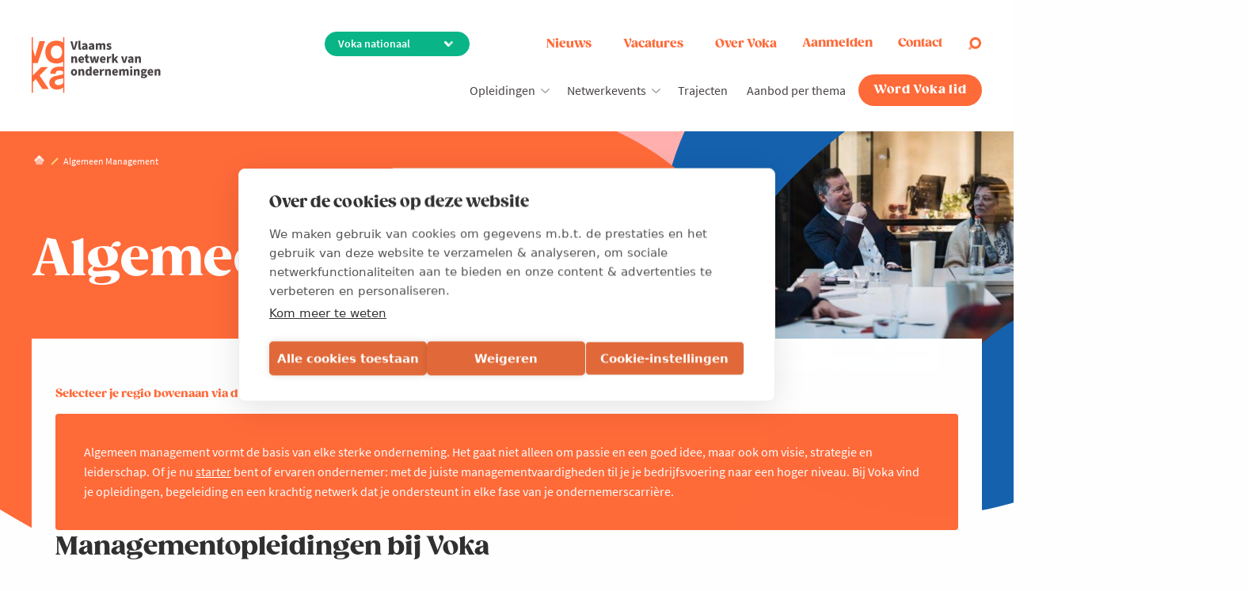

--- FILE ---
content_type: text/html; charset=UTF-8
request_url: https://www.voka.be/nieuws%3Fcustomized%3Dtrue%26topic%3D325
body_size: 35193
content:
<!DOCTYPE html>
<html lang="nl" dir="ltr" prefix="og: https://ogp.me/ns#">
<head>
  <!--<link href="https://fonts.googleapis.com/css?family=Roboto:400,400i,600,600i,700,700i|Zilla+Slab:400,400i,600,600i,700,700i" rel="stylesheet">-->
  <link rel="preconnect" href="https://fonts.googleapis.com">
  <link rel="preconnect" href="https://fonts.gstatic.com" crossorigin>
  <link href="https://fonts.googleapis.com/css2?family=Abril+Fatface&display=swap" rel="stylesheet">
  <link rel="manifest" href="/themes/appnotheme/manifest.json">
  <meta name="format-detection" content="telephone=no">
  <meta name="viewport" content="width=device-width, minimum-scale=1.0, maximum-scale=1.0, user-scalable=no">
  <meta charset="utf-8" />
<noscript><style>form.antibot * :not(.antibot-message) { display: none !important; }</style>
</noscript><style>/* @see https://github.com/aFarkas/lazysizes#broken-image-symbol */.js img.lazyload:not([src]) { visibility: hidden; }/* @see https://github.com/aFarkas/lazysizes#automatically-setting-the-sizes-attribute */.js img.lazyloaded[data-sizes=auto] { display: block; width: 100%; }</style>
<meta name="description" content="Leer en groei samen met collega-ondernemers tijdens een van de management-trajecten van Voka. Ontdek de verschillende mogelijkheden in je regio." />
<meta name="keywords" content="Algemeen Management" />
<meta name="robots" content="index, follow" />
<meta property="og:site_name" content="Voka" />
<meta property="og:type" content="article" />
<meta property="og:title" content="Algemeen Management | Voka" />
<meta name="twitter:card" content="summary" />
<meta name="twitter:site" content="@vokavzw" />
<meta name="twitter:title" content="Algemeen Management | Voka" />
<link rel="alternate" hreflang="nl" href="https://www.voka.be/nieuws%3Fcustomized%3Dtrue%26topic%3D325" />
<meta name="MobileOptimized" content="width" />
<meta name="HandheldFriendly" content="true" />
<meta name="viewport" content="width=device-width, initial-scale=1.0" />
<meta property="og:image" content="https://www.voka.be/themes/appnotheme/dist/img/layout/app-logo-og.png" />
<link rel="icon" href="/themes/appnotheme/favicon.ico" type="image/vnd.microsoft.icon" />
<link rel="canonical" href="https://www.voka.be/nieuws%3Fcustomized%3Dtrue%26topic%3D325" />
<link rel="shortlink" href="https://www.voka.be/taxonomy/term/325" />
<script>window.a2a_config=window.a2a_config||{};a2a_config.callbacks=[];a2a_config.overlays=[];a2a_config.templates={};</script>

    <title>Algemeen management: opleidingen, activiteiten en meer | Voka</title>
    <link rel="stylesheet" media="all" href="/sites/default/files/css/css_7g_WuoIizVxS77tmVlR5fvSheAzgjMIQmVjLmGbi04U.css?delta=0&amp;language=nl&amp;theme=appnotheme&amp;include=[base64]" />
<link rel="stylesheet" media="all" href="/sites/default/files/css/css_GcS7SecQyoHyd7oalvnaos32o2c1kjv0GyIX4HyxpU8.css?delta=1&amp;language=nl&amp;theme=appnotheme&amp;include=[base64]" />
<link rel="stylesheet" media="print" href="/sites/default/files/css/css_utNr257oFp99mxeiVN8OgkxCXWZz6-I_aWWV3_L0RjQ.css?delta=2&amp;language=nl&amp;theme=appnotheme&amp;include=[base64]" />
<link rel="stylesheet" media="all" href="/sites/default/files/css/css_p42aiw6v9uJLBcYjYz_TGGr8WMKcKKFJMU1hPZrwd78.css?delta=3&amp;language=nl&amp;theme=appnotheme&amp;include=[base64]" />

      <script type="application/json" data-drupal-selector="drupal-settings-json">{"path":{"baseUrl":"\/","pathPrefix":"","currentPath":"taxonomy\/term\/325","currentPathIsAdmin":false,"isFront":false,"currentLanguage":"nl"},"pluralDelimiter":"\u0003","suppressDeprecationErrors":true,"ajaxPageState":{"libraries":"[base64]","theme":"appnotheme","theme_token":null},"ajaxTrustedUrl":{"form_action_p_pvdeGsVG5zNF_XLGPTvYSKCf43t8qZYSwcfZl2uzM":true,"\/nieuws%3Fcustomized%3Dtrue%26topic%3D325?ajax_form=1":true},"gtag":{"tagId":"","consentMode":false,"otherIds":[],"events":[],"additionalConfigInfo":[]},"gtm":{"tagId":null,"settings":{"data_layer":"dataLayer","include_environment":false},"tagIds":["GTM-597VHB4"]},"dataLayer":{"defaultLang":"nl","languages":{"nl":{"id":"nl","name":"Nederlands","direction":"ltr","weight":5},"en":{"id":"en","name":"Engels","direction":"ltr","weight":6}}},"lazy":{"lazysizes":{"lazyClass":"lazyload","loadedClass":"lazyloaded","loadingClass":"lazyloading","preloadClass":"lazypreload","errorClass":"lazyerror","autosizesClass":"lazyautosizes","srcAttr":"data-src","srcsetAttr":"data-srcset","sizesAttr":"data-sizes","minSize":40,"customMedia":[],"init":true,"expFactor":1.5,"hFac":0.8,"loadMode":2,"loadHidden":true,"ricTimeout":0,"throttleDelay":125,"plugins":[]},"placeholderSrc":"","preferNative":false,"minified":true,"libraryPath":"\/libraries\/lazysizes"},"popup":{"cookie_expiration":"30","width":"90%","height":"95%"},"activeRegion":{"regionPageId":false,"cookieName":"active_region","cookieExpired":365},"ajax":{"edit-submit--2":{"wrapper":"sign-in-form","callback":"::ajaxLogin","event":"click","progress":{"type":"throbber"},"url":"\/nieuws%3Fcustomized%3Dtrue%26topic%3D325?ajax_form=1","httpMethod":"POST","dialogType":"ajax","submit":{"_triggering_element_name":"op","_triggering_element_value":"Aanmelden"}},"edit-active-region":{"callback":[{},"setActiveRegionCallback"],"progress":{"type":"none"},"event":"change","url":"\/nieuws%3Fcustomized%3Dtrue%26topic%3D325?ajax_form=1","httpMethod":"POST","dialogType":"ajax","submit":{"_triggering_element_name":"active_region"}},"edit-contact":{"callback":[{},"openContactFormPopup"],"progress":{"type":"none"},"event":"mousedown","keypress":true,"prevent":"click","url":"\/nieuws%3Fcustomized%3Dtrue%26topic%3D325?ajax_form=1","httpMethod":"POST","dialogType":"ajax","submit":{"_triggering_element_name":"op","_triggering_element_value":"contacteer ons"}},"edit-active-region--2":{"callback":[{},"setActiveRegionCallback"],"progress":{"type":"none"},"event":"change","url":"\/nieuws%3Fcustomized%3Dtrue%26topic%3D325?ajax_form=1","httpMethod":"POST","dialogType":"ajax","submit":{"_triggering_element_name":"active_region"}},"edit-active-region--3":{"callback":[{},"setActiveRegionCallback"],"progress":{"type":"none"},"event":"change","url":"\/nieuws%3Fcustomized%3Dtrue%26topic%3D325?ajax_form=1","httpMethod":"POST","dialogType":"ajax","submit":{"_triggering_element_name":"active_region"}}},"antibot":{"forms":{"webform-submission-cvba-nieuw-contactformulier-paragraph-126105-add-form":{"id":"webform-submission-cvba-nieuw-contactformulier-paragraph-126105-add-form","key":"s0-D0vSXB_UUG4Dnuux91dftzVOiyURQFt6cO9cZ_SO"},"webform-submission-vzw-heeft-u-een-vraag-customer-s-taxonomy-term-325-add-form":{"id":"webform-submission-vzw-heeft-u-een-vraag-customer-s-taxonomy-term-325-add-form","key":"A8V_70guRmKa549E6egAYqcOHhK0OhGSmM1DfZIWyTc"}}},"hcaptcha":{"src":"https:\/\/hcaptcha.com\/1\/api.js?hl=nl\u0026render=explicit\u0026onload=drupalHcaptchaOnload"},"views":{"ajax_path":"\/views\/ajax","ajaxViews":{"views_dom_id:6d5fe389440f3c3f93b9a6ddd477c90836bc1ee3de93901c9adc0c4566cc9e9b":{"view_name":"articles","view_display_id":"block","view_args":"card","view_path":"\/taxonomy\/term\/325","view_base_path":null,"view_dom_id":"6d5fe389440f3c3f93b9a6ddd477c90836bc1ee3de93901c9adc0c4566cc9e9b","pager_element":0}}},"chosen":{"selector":"select:not([data-drupal-selector=\u0022edit-topic\u0022]):visible","minimum_single":20,"minimum_multiple":20,"minimum_width":0,"use_relative_width":false,"options":{"disable_search":false,"disable_search_threshold":0,"allow_single_deselect":false,"allow_mobile":false,"add_helper_buttons":false,"search_contains":false,"placeholder_text_multiple":"Choose some options","placeholder_text_single":"Choose an option","no_results_text":"No results match","max_shown_results":null,"inherit_select_classes":true}},"user":{"uid":0,"permissionsHash":"1d327d41f29f788203022c7b149172ed977965767f47c9a6e8debf7f115c4e16"}}</script>
<script src="/core/assets/vendor/jquery/jquery.min.js?v=4.0.0-rc.1"></script>
<script src="/modules/contrib/jquery_deprecated_functions/js/jquery.deprecated.functions.js?v=1.x"></script>
<script src="/sites/default/files/js/js_mM6p_qhBAyx4DldynOkgQcfigeHFN6EeuYdbrun4i2U.js?scope=header&amp;delta=2&amp;language=nl&amp;theme=appnotheme&amp;include=[base64]"></script>
<script src="/modules/contrib/google_tag/js/gtag.js?t96r7d"></script>
<script src="/modules/contrib/google_tag/js/gtm.js?t96r7d"></script>

        <meta class="foundation-mq">
                                                                </head>
<body>
<a href="#main-content" class="visually-hidden focusable">
  Overslaan en naar de inhoud gaan
</a>

<noscript><iframe src="https://www.googletagmanager.com/ns.html?id=GTM-597VHB4"
                  height="0" width="0" style="display:none;visibility:hidden"></iframe></noscript>

  <div class="dialog-off-canvas-main-canvas" data-off-canvas-main-canvas>
    

<div class="svgicon">
  <svg xmlns="http://www.w3.org/2000/svg"><symbol id="ico-arrow-down" viewBox="0 0 24 24"><path d="M0 7.33L2.829 4.5l9.175 9.339L21.171 4.5 24 7.33 12.004 19.5z"/></symbol><symbol id="ico-calendar" viewBox="0 0 24 24"><g data-name="Layer 2"><g data-name="calendar"><path d="M18 4h-1V3a1 1 0 00-2 0v1H9V3a1 1 0 00-2 0v1H6a3 3 0 00-3 3v12a3 3 0 003 3h12a3 3 0 003-3V7a3 3 0 00-3-3zM6 6h1v1a1 1 0 002 0V6h6v1a1 1 0 002 0V6h1a1 1 0 011 1v4H5V7a1 1 0 011-1zm12 14H6a1 1 0 01-1-1v-6h14v6a1 1 0 01-1 1z"/><circle cx="8" cy="16" r="1"/><path d="M16 15h-4a1 1 0 000 2h4a1 1 0 000-2z"/></g></g></symbol><symbol id="ico-checklist" viewBox="0 0 29 29"><path d="M26.583 0h-20.3a2.42 2.42 0 00-2.416 2.417v22.716H.483a.483.483 0 00-.483.484v.966A2.42 2.42 0 002.417 29h20.3a2.42 2.42 0 002.416-2.417v-11.4l3-3A1.509 1.509 0 0026 10.05l-.867.867v-7.05h3.384A.483.483 0 0029 3.383v-.966A2.42 2.42 0 0026.583 0zM2.417 28.033a1.45 1.45 0 01-1.45-1.45V26.1H20.3v.483c.001.151.016.301.045.449.01.048.023.09.034.134a2.195 2.195 0 00.15.43c.042.088.089.174.14.257.025.04.049.081.077.12.014.02.024.042.038.06H2.417zm21.75-1.45a1.45 1.45 0 11-2.9 0v-.966a.483.483 0 00-.484-.484H4.833V2.417c0-.801.65-1.45 1.45-1.45H24.65c-.014.019-.025.04-.038.06-.028.039-.052.08-.077.12a2.423 2.423 0 00-.14.257c-.021.048-.041.092-.06.14a2.469 2.469 0 00-.09.29c-.011.045-.025.088-.034.134a2.412 2.412 0 00-.044.449v9.466l-6.142 6.142a.482.482 0 00-.127.225l-.483 1.933a.483.483 0 00.127.459.475.475 0 00.177.109c.052.02.106.03.161.032h.003c.04 0 .08-.005.117-.015l1.934-.483a.483.483 0 00.224-.127l4.009-4.008v10.433zm2.516-15.85a.555.555 0 01.767 0 .543.543 0 010 .767l-.383.383-.767-.766.383-.384zM25.617 11.8l.766.767-6.815 6.815-1.021.255.255-1.021 6.815-6.816zm2.416-8.9h-2.9v-.483a1.45 1.45 0 112.9 0V2.9z" fill="#FF8B01"/><path d="M19.817 2.9H9.184v.967h10.633V2.9zm-9.043 2.075l-.886.886a.47.47 0 00-.222-.061H7.249a.483.483 0 00-.483.483V8.7c0 .267.216.483.483.483h2.417a.483.483 0 00.483-.483V6.966l1.308-1.308-.683-.683zM9.182 8.216h-1.45v-1.45h1.25l-.625.625.684.684.141-.142v.283zM22.232 5.8h-10.15v.966h10.15V5.8zm-1.933 1.933h-8.217V8.7h8.217v-.967zm-9.525 2.076l-.886.886a.471.471 0 00-.222-.061H7.249a.483.483 0 00-.483.483v2.417c0 .267.216.483.483.483h2.417a.483.483 0 00.483-.483V11.8l1.308-1.308-.683-.683zM9.182 13.05h-1.45V11.6h1.25l-.625.625.684.684.141-.142v.283zm13.05-2.417h-10.15v.967h10.15v-.967zm-1.933 1.934h-8.217v.967h8.217v-.967zm-9.525 2.075l-.886.886a.47.47 0 00-.222-.061H7.249a.483.483 0 00-.483.483v2.417c0 .267.216.483.483.483h2.417a.483.483 0 00.483-.483v-1.734l1.308-1.308-.683-.683zm-1.592 3.241h-1.45v-1.45h1.25l-.625.625.684.684.141-.142v.283zm9.183-2.416h-6.283v.966h6.283v-.966zM16.432 17.4h-4.35v.967h4.35V17.4zm-5.658 2.075l-.886.886a.471.471 0 00-.222-.06H7.249a.483.483 0 00-.483.483V23.2c0 .267.216.483.483.483h2.417a.483.483 0 00.483-.483v-1.733l1.308-1.308-.683-.684zm-1.592 3.242h-1.45v-1.45h1.25l-.625.625.684.683.141-.141v.283zm7.25-2.417h-4.35v.966h4.35V20.3zm3.867 1.933h-8.217v.967h8.217v-.967z" fill="#FF8B01"/></symbol><symbol id="ico-close" viewBox="0 0 24 24"><path d="M12 0C5.373 0 0 5.373 0 12s5.373 12 12 12 12-5.373 12-12S18.627 0 12 0zm4.597 17.954l-4.591-4.55L7.451 18l-1.405-1.405 4.547-4.592L6 7.451l1.405-1.405 4.588 4.543L16.538 6l1.416 1.403-4.546 4.587L18 16.538l-1.403 1.416z"/></symbol><symbol id="ico-company" viewBox="0 0 51 51"><path d="M19.552 17h-1.7v1.7h1.7V17zm0 3.4h-1.7v1.7h1.7v-1.7zm0 3.4h-1.7v1.7h1.7v-1.7zm0 3.4h-1.7v1.7h1.7v-1.7zM22.95 17h-1.7v1.7h1.7V17zm0 3.4h-1.7v1.7h1.7v-1.7zm0 3.4h-1.7v1.7h1.7v-1.7zm0 3.4h-1.7v1.7h1.7v-1.7zM26.348 17h-1.7v1.7h1.7V17zm0 3.4h-1.7v1.7h1.7v-1.7zm0 3.4h-1.7v1.7h1.7v-1.7zm0 3.4h-1.7v1.7h1.7v-1.7zM29.75 17h-1.7v1.7h1.7V17zm-6.8-3.4h-1.7v1.7h1.7v-1.7zm3.398 0h-1.7v1.7h1.7v-1.7zm3.402 0h-1.7v1.7h1.7v-1.7zm0 6.8h-1.7v1.7h1.7v-1.7zm0 3.4h-1.7v1.7h1.7v-1.7zm0 3.4h-1.7v1.7h1.7v-1.7zm3.4-10.2h-1.7v1.7h1.7V17zm0 3.4h-1.7v1.7h1.7v-1.7zm0 3.4h-1.7v1.7h1.7v-1.7zm0 3.4h-1.7v1.7h1.7v-1.7z" fill="#FF8B01"/><path d="M50.151 12.75H37.4V.85a.85.85 0 00-.849-.85H14.45a.85.85 0 00-.85.849V12.75H.85a.85.85 0 00-.85.849V44.2c0 .47.38.85.849.85h1.778a5.1 5.1 0 00-.077.85v4.25c0 .47.38.85.849.85H47.6c.47 0 .85-.38.85-.849V45.9a5.079 5.079 0 00-.077-.85h1.777c.47 0 .85-.38.85-.849V13.6a.85.85 0 00-.849-.85zM36.55 36.55a1.7 1.7 0 11-3.4 0 1.7 1.7 0 013.4 0zm-20.4-1.7a1.7 1.7 0 110 3.4 1.7 1.7 0 010-3.4zm-5.1 14.45h-6.8v-3.4a3.4 3.4 0 116.8 0v3.4zm-5.1-10.2a1.7 1.7 0 113.4 0 1.7 1.7 0 01-3.4 0zm5.229 3.126a5.092 5.092 0 00-1.07-.791 3.4 3.4 0 10-4.918 0A5.133 5.133 0 003.24 43.35H1.7v-28.9h11.9v19.875a3.354 3.354 0 00.09 4.56 5.114 5.114 0 00-2.511 3.341zM19.55 49.3h-6.8v-5.95a3.4 3.4 0 116.8 0v5.95zm10.2 0h-8.5v-5.95a4.25 4.25 0 018.5 0v5.95zm-6.8-14.45a2.55 2.55 0 115.1 0 2.55 2.55 0 01-5.1 0zm7.727 5.578a5.988 5.988 0 00-2.439-2.355 4.25 4.25 0 10-5.476 0 5.988 5.988 0 00-2.439 2.355 5.134 5.134 0 00-1.713-1.543 3.376 3.376 0 00-3.31-5.614V1.7h20.4v31.57a3.36 3.36 0 00-.85-.12 3.391 3.391 0 00-2.46 5.735 5.134 5.134 0 00-1.713 1.543zM38.25 45.9v3.4h-6.8v-5.95a3.4 3.4 0 116.8 0v2.55zm8.5 3.4h-6.8v-3.4a3.4 3.4 0 116.8 0v3.4zm-5.1-10.2a1.7 1.7 0 113.4 0 1.7 1.7 0 01-3.4 0zm7.65 4.25h-1.54a5.132 5.132 0 00-1.95-1.915 3.4 3.4 0 10-4.92 0 5.138 5.138 0 00-1.069.791 5.114 5.114 0 00-2.511-3.341 3.354 3.354 0 00.09-4.56V14.45h11.9v28.9z" fill="#FF8B01"/><path d="M41.65 19.55h-1.7v13.6h1.7v-13.6zm5.1 0h-1.7v13.6h1.7v-13.6zm-40.8 0h-1.7v13.6h1.7v-13.6zm5.102 0h-1.7v13.6h1.7v-13.6zM30.602 3.4H20.4a.85.85 0 00-.85.849v6.8c0 .47.38.85.849.85h10.2c.47.001.85-.379.85-.848V4.25a.85.85 0 00-.848-.85zm-.851 6.8h-8.5V5.1h8.5v5.1z" fill="#FF8B01"/></symbol><symbol id="ico-download" viewBox="0 0 24 24"><g data-name="Layer 2"><g data-name="download"><rect x="4" y="18" width="16" height="2" rx="1" ry="1"/><rect x="3" y="17" width="4" height="2" rx="1" ry="1" transform="rotate(-90 5 18)"/><rect x="17" y="17" width="4" height="2" rx="1" ry="1" transform="rotate(-90 19 18)"/><path d="M12 15a1 1 0 01-.58-.18l-4-2.82a1 1 0 01-.24-1.39 1 1 0 011.4-.24L12 12.76l3.4-2.56a1 1 0 011.2 1.6l-4 3a1 1 0 01-.6.2z"/><path d="M12 13a1 1 0 01-1-1V4a1 1 0 012 0v8a1 1 0 01-1 1z"/></g></g></symbol><symbol id="ico-event" viewBox="0 0 24 24"><style>.ico-event-path{stroke:none}</style><path class="ico-event-path" d="M12.5 23.7c3.9 0 7-3.2 7-7v-5.4c0-3.9-3.2-7-7-7s-7 3.2-7 7v5.4c-.1 3.8 3.1 7 7 7zm0-18.5c3.3 0 5.9 2.7 5.9 5.9v5.4c0 3.3-2.7 5.9-5.9 5.9s-5.9-2.7-5.9-5.9v-5.4c-.1-3.2 2.6-5.9 5.9-5.9z"/><path class="ico-event-path" d="M14 18.5c0-.8-.6-1.4-1.4-1.4-.8 0-1.4.6-1.4 1.4 0 .8.6 1.4 1.4 1.4.8 0 1.4-.7 1.4-1.4z"/><path class="ico-event-path" d="M12.6 19.1h.4c5.4-.2 9.1-3.7 9.1-8.6 0-5.2-4.3-9.5-9.5-9.5s-9.5 4.3-9.5 9.5V14H6v-1.1H4.2v-2.4c0-4.6 3.8-8.4 8.4-8.4 4.6 0 8.4 3.8 8.4 8.4 0 4.3-3.2 7.3-8.1 7.5h-.3v1.1z"/></symbol><symbol id="ico-facebook-basic" viewBox="0 0 24 24"><path d="M9 8H6v4h3v12h5V12h3.642L18 8h-4V6.333C14 5.378 14.192 5 15.115 5H18V0h-3.808C10.596 0 9 1.583 9 4.615V8z"/></symbol><symbol id="ico-facebook" viewBox="0 0 40 40"><path d="M20 0C9 0 0 9 0 20s9 20 20 20 20-9 20-20S31 0 20 0zm6.9 11.6h-2.5c-2 0-2.4.9-2.4 2.3v3h4.7l-.6 4.8H22v12.2h-4.9V21.7H13v-4.8h4.1v-3.5c0-4.1 2.5-6.3 6.1-6.3 1.7 0 3.2.1 3.7.2v4.3z"/></symbol><symbol id="ico-home" viewBox="0 0 15 16"><path opacity=".8" d="M14.439 8.14L8.86 2.56a1.913 1.913 0 00-1.73-.523c-.364.07-.712.244-.994.527L.561 8.14a1.916 1.916 0 102.71 2.71L7.5 6.618l4.23 4.23a1.916 1.916 0 102.709-2.71z" fill="#fff"/><path d="M7.13 2.038a1.916 1.916 0 00-.98 3.233L7.5 6.62l1.346-1.346A1.916 1.916 0 007.13 2.038z" fill="#fff"/><path opacity=".56" d="M11.729 10.83L7.5 6.6l-4.229 4.23A1.905 1.905 0 012 11.381v2.598a2 2 0 002 2h7a2 2 0 002-2v-2.598a1.905 1.905 0 01-1.271-.553z" fill="#fff"/></symbol><symbol id="ico-idea" viewBox="0 0 30 30"><path d="M15 1.2C9.4 1.2 4.9 5.7 4.9 11.3c0 1.8.5 3.5 1.3 5 .8 1.3 1.8 2.5 3.1 3.4v9.1h11.3v-9.1c1.3-.9 2.4-2 3.1-3.4.9-1.5 1.3-3.3 1.3-5 .1-5.6-4.4-10.1-10-10.1zm-4 21.1h8v1.6h-8v-1.6zm.8-10.2c-.4 0-.8-.4-.8-.8s.4-.8.8-.8.8.4.8.8c0 .5-.4.8-.8.8zm4 1.6v7h-1.6v-7h1.6zm1.6-2.4c0-.4.4-.8.8-.8s.8.4.8.8-.4.8-.8.8-.8-.3-.8-.8zM11 27.2v-1.6h8v1.6h-8zm11.4-11.7c-.7 1.2-1.7 2.3-3 3l-.4.3v1.9h-1.6v-7h.8c1.3 0 2.4-1.1 2.4-2.4s-1.1-2.4-2.4-2.4c-1.3 0-2.4 1.1-2.4 2.4 0 .3 0 .6.1.8H14c.1-.3.1-.5.1-.8 0-1.3-1.1-2.4-2.4-2.4S9.3 10 9.3 11.3s1.1 2.4 2.4 2.4h.8v7H11v-1.9l-.4-.2c-1.2-.7-2.2-1.8-3-3-.7-1.3-1.1-2.7-1.1-4.2 0-4.7 3.8-8.5 8.5-8.5s8.5 3.8 8.5 8.5c0 1.4-.4 2.9-1.1 4.1z"/></symbol><symbol id="ico-info-light" viewBox="0 0 50.1 50.1"><path d="M25 .8C11.7.8.8 11.7.8 25 .8 38.4 11.6 49.2 25 49.2S49.3 38.4 49.3 25C49.3 11.7 38.4.8 25 .8zm0 45.3C13.4 46.1 4 36.7 4 25 4 13.4 13.4 4 25 4s21.1 9.3 21.1 21S36.7 46.1 25 46.1z"/><path d="M29.7 35.6v.8c0 .6-.5 1.2-1.2 1.2h-7c-.6 0-1.2-.5-1.2-1.2v-.8c0-.6.5-1.2 1.2-1.2h1.2V22.7h-1.2c-.6 0-1.2-.5-1.2-1.2v-.8c0-.6.5-1.2 1.2-1.2h4.7c.6 0 1.2.5 1.2 1.2v13.7h1.2c.6 0 1.1.6 1.1 1.2z"/><circle cx="25" cy="14.1" r="3.1"/></symbol><symbol id="ico-instagram-basic" viewBox="0 0 24 24"><path d="M3.3.3c-1.6 0-3 1.4-3 3v17.3c0 1.6 1.4 3 3 3h17.3c1.6 0 3-1.4 3-3V3.3c0-1.6-1.4-3-3-3H3.3zm0 2h17.3c.6 0 1 .4 1 1V11h-4.1c-.5-2.6-2.8-4.7-5.6-4.7s-5.1 2-5.6 4.7h-4V3.3c0-.5.5-1 1-1zm15.4 2c-.7 0-1.3.6-1.3 1.3 0 .7.6 1.3 1.3 1.3.7.1 1.3-.5 1.3-1.2 0-.8-.6-1.4-1.3-1.4zm-6.7 4c2 0 3.7 1.6 3.7 3.7S14 15.7 12 15.7 8.3 14 8.3 12 10 8.3 12 8.3zM2.3 13h4.1c.5 2.6 2.8 4.7 5.6 4.7s5.1-2 5.6-4.7h4.1v7.7c0 .6-.4 1-1 1H3.3c-.6 0-1-.4-1-1V13z"/></symbol><symbol id="ico-instagram" viewBox="0 0 24 24"><path d="M12 .7C8.9.7 8.5.7 7.3.8c-1.2 0-2 .2-2.7.5-.8.3-1.4.7-2 1.3-.6.6-1 1.3-1.3 2C1 5.3.8 6.1.8 7.3.7 8.5.7 8.9.7 12s0 3.5.1 4.7c.1 1.2.2 2 .5 2.7.3.7.7 1.4 1.3 2 .6.6 1.3 1 2 1.3.7.3 1.5.5 2.7.5 1.2.1 1.6.1 4.7.1s3.5 0 4.7-.1c1.2-.1 2-.2 2.7-.5.7-.3 1.4-.7 2-1.3.6-.6 1-1.3 1.3-2 .3-.7.5-1.5.5-2.7.1-1.2.1-1.6.1-4.7s0-3.5-.1-4.7c-.1-1.2-.2-2-.5-2.7-.3-.7-.7-1.4-1.3-2-.6-.6-1.3-1-2-1.3-.7-.3-1.5-.5-2.7-.5C15.5.7 15.1.7 12 .7zm0 2c3 0 3.4 0 4.6.1 1.1.1 1.7.2 2.1.4.5.2.9.4 1.3.8s.6.8.8 1.3c.2.4.3 1 .4 2.1.1 1.2.1 1.6.1 4.6 0 3 0 3.4-.1 4.6-.1 1.1-.2 1.7-.4 2.1-.2.5-.5.9-.8 1.3-.4.4-.8.6-1.3.8-.4.2-1 .3-2.1.4-1.2.1-1.6.1-4.6.1-3 0-3.4 0-4.6-.1-1.1-.1-1.7-.2-2.1-.4-.5-.2-.9-.4-1.3-.8s-.6-.8-.8-1.3c-.2-.4-.3-1-.4-2.1-.1-1.2-.1-1.6-.1-4.6 0-3 0-3.4.1-4.6 0-1.1.2-1.7.4-2.1.2-.5.4-.9.8-1.3s.8-.6 1.3-.8c.4-.2 1-.3 2.1-.4 1.2-.1 1.6-.1 4.6-.1zm0 3.5c-3.2 0-5.8 2.6-5.8 5.8 0 3.2 2.6 5.8 5.8 5.8 3.2 0 5.8-2.6 5.8-5.8 0-3.2-2.6-5.8-5.8-5.8zm0 9.6c-2.1 0-3.8-1.7-3.8-3.8 0-2.1 1.7-3.8 3.8-3.8 2.1 0 3.8 1.7 3.8 3.8 0 2.1-1.7 3.8-3.8 3.8zM19.4 6c0 .8-.6 1.4-1.4 1.4-.7 0-1.4-.6-1.4-1.4 0-.8.6-1.4 1.4-1.4.8 0 1.4.6 1.4 1.4z" fill-rule="evenodd" clip-rule="evenodd"/></symbol><symbol id="ico-knowledge" viewBox="0 0 29 29"><path d="M17.707 17.525a6.858 6.858 0 004.277-6.456c0-3.887-3.358-7.05-7.486-7.05-4.127 0-7.486 3.163-7.486 7.05a6.858 6.858 0 004.277 6.456l.058.032.397.65a1.48 1.48 0 00-.35 2.282 1.49 1.49 0 001.108 2.495h3.993a1.49 1.49 0 001.107-2.495 1.48 1.48 0 00-.349-2.282l.396-.65.058-.032zm-1.212 4.46h-3.993a.499.499 0 110-.997h3.993a.5.5 0 010 .998zm0-1.995h-3.993a.5.5 0 010-.998h3.993a.499.499 0 110 .998zm.76-3.355l-.2.109a.502.502 0 00-.188.179l-.653 1.07h-.218v-3.786l2.349-2.349-.706-.705-2.495 2.495a.499.499 0 00-.146.353v3.992h-.999v-3.992a.499.499 0 00-.146-.353l-2.495-2.495-.706.705 2.35 2.35v3.785h-.22l-.652-1.07a.502.502 0 00-.188-.18l-.2-.108a.525.525 0 00-.049-.023 5.877 5.877 0 01-3.682-5.543c0-3.337 2.91-6.051 6.487-6.051 3.578 0 6.488 2.714 6.488 6.05a5.877 5.877 0 01-3.682 5.544.539.539 0 00-.05.023zM4.243 4.072l-.446.893L6.79 6.462l.446-.893-2.994-1.497zm20.577.192l-3.175 1.06.315.946 3.176-1.06-.316-.946zM5.018 10.507H2.023v.998h2.995v-.998zm21.957 0H23.98v.998h2.995v-.998zM6.787 16.548l-2.994 1.497.446.893 2.995-1.497-.447-.893zm15.421.002l-.446.893 2.994 1.497.446-.893-2.994-1.497zM14.998.526H14v2.496h.998V.526z" fill="#FF8B01"/><path d="M28.973 23.982v-.998c-6.51 0-13.43 1.574-13.474 4.491h-1.997c-.045-2.917-6.964-4.491-13.475-4.491v.998c7.312 0 12.417 1.835 12.474 3.494H.027v.998h28.946v-.998H16.5c.058-1.66 5.163-3.494 12.474-3.494z" fill="#FF8B01"/><path d="M.053 25.48L0 26.477l9.484.5.052-.997-9.483-.5zm28.892 0l-9.484.5.053.997 9.483-.5-.052-.997z" fill="#FF8B01"/></symbol><symbol id="ico-linkedin-basic" viewBox="0 0 24 24"><path d="M4.98 3.5C4.98 4.881 3.87 6 2.5 6S.02 4.881.02 3.5C.02 2.12 1.13 1 2.5 1s2.48 1.12 2.48 2.5zM5 8H0v16h5V8zm7.982 0H8.014v16h4.969v-8.399c0-4.67 6.029-5.052 6.029 0V24H24V13.869c0-7.88-8.922-7.593-11.018-3.714V8z"/></symbol><symbol id="ico-linkedin" viewBox="0 0 40 40"><path d="M20 0C9 0 0 9 0 20s9 20 20 20 20-9 20-20S31 0 20 0zm-5.7 29.5H9.5V15.4h4.7v14.1zm-2.4-16.1c-1.6 0-2.7-1.1-2.7-2.5s1.1-2.5 2.7-2.5 2.6 1.1 2.7 2.5c0 1.4-1.1 2.5-2.7 2.5zm19.5 16.1h-4.7V22c0-1.9-.7-3.2-2.4-3.2-1.3 0-2.1.9-2.4 1.7-.1.3-.2.7-.2 1.1v7.9H17s.1-12.9 0-14.2h4.7v2c.6-1 1.8-2.3 4.3-2.3 3.1 0 5.5 2 5.5 6.4v8.1z"/></symbol><symbol id="ico-lobby" viewBox="0 0 24 24"><path d="M5.6 12h.1c.2 0 .3-.1.4-.2l2.4-3.6h10.3c.5 0 .9-.2 1.2-.5s.5-.8.5-1.2V2.3c0-.5-.2-.9-.5-1.2-.3-.3-.8-.5-1.2-.5H7.1c-1 0-1.8.8-1.8 1.8v9.2c0 .1.1.3.3.4zm.7-9.7c0-.4.4-.8.8-.8h11.8c.2 0 .4.1.6.2s.2.4.2.6v4.1c0 .2-.1.4-.2.6s-.4.2-.6.2H8.3c-.1 0-.3.1-.4.2L6.3 9.9V2.3zm2.2 15c.4-.5.6-1 .7-1.6.6-.2 1-.7 1-1.4 0-.6-.4-1.2-1-1.4v-1.5c0-.3-.2-.5-.5-.5s-.5.2-.5.5v1.9c0 .1.1.2.1.3.1.1.2.1.3.1.3 0 .5.2.5.5s-.2.5-.5.5-.5.2-.5.5c0 1.3-1.1 2.4-2.4 2.4-1.3 0-2.4-1.1-2.4-2.4 0-.1-.1-.2-.1-.3-.1-.1-.2-.1-.3-.1-.3 0-.5-.2-.5-.5s.2-.5.5-.5c.1 0 .2-.1.3-.1.1-.1.1-.2.1-.3v-1.9c0-.3-.2-.5-.5-.5s-.5.2-.5.5V13c-.6.2-1 .7-1 1.4 0 .6.4 1.2 1 1.4.1.6.3 1.1.6 1.6-1 .2-1.9 1.3-1.9 2.5V23c0 .1.1.2.1.3.1.1.2.1.3.1H10c.1 0 .2-.1.3-.1.1-.1.1-.2.1-.3v-3.1c.2-1.2-.7-2.3-1.9-2.6zm1.1 5.2H2v-2.6c0-.9.8-1.7 1.7-1.7h.4c.5.3 1.1.5 1.7.5.6 0 1.2-.2 1.7-.5h.4c.9 0 1.7.8 1.7 1.7v2.6zm11.3-5.2c.4-.5.6-1 .7-1.6.6-.2 1-.7 1-1.4 0-.6-.4-1.2-1-1.4v-1.5c0-.3-.2-.5-.5-.5s-.5.2-.5.5v1.9c0 .1.1.2.1.3.1.1.2.1.3.1.3 0 .5.2.5.5s-.2.5-.5.5-.5.2-.5.5c0 1.3-1.1 2.4-2.4 2.4-1.3 0-2.4-1.1-2.4-2.4 0-.1-.1-.2-.1-.3-.1-.1-.2-.1-.3-.1-.3 0-.5-.2-.5-.5s.2-.5.5-.5c.1 0 .2-.1.3-.1.1-.1.1-.2.1-.3v-1.9c0-.3-.2-.5-.5-.5s-.5.2-.5.5V13c-.6.2-1 .8-1 1.4 0 .6.4 1.2 1 1.3.1.6.3 1.1.6 1.6-1.2.3-2.1 1.4-2.1 2.6V23c0 .1.1.2.1.3.1.1.2.1.3.1h8.6c.1 0 .2-.1.3-.1.1-.1.1-.2.1-.3v-3.1c.4-1.2-.5-2.3-1.7-2.6zm1.1 5.2h-7.7v-2.6c0-.9.8-1.7 1.7-1.7h.4c.5.3 1.1.5 1.7.5.6 0 1.2-.2 1.7-.5h.4c.9 0 1.7.8 1.7 1.7v2.6z"/></symbol><symbol id="ico-location" viewBox="0 0 29 29"><path d="M9.969 6.004a.567.567 0 100-1.133.567.567 0 000 1.133z" fill="#FF8B01"/><path d="M14.498 29c.175 0 .34-.08.447-.218.405-.52 9.918-12.797 9.918-18.247C24.863 5.022 20.243 0 14.498 0 8.759 0 4.133 5.015 4.133 10.535c0 5.45 9.513 17.727 9.918 18.247a.567.567 0 00.447.218zM5.266 10.535c0-5.009 4.314-9.402 9.232-9.402 4.918 0 9.232 4.393 9.232 9.402 0 4.215-6.692 13.598-9.232 16.965-2.559-3.39-9.232-12.76-9.232-16.965z" fill="#FF8B01"/><path d="M21.863 10.535c0-4.06-3.303-7.363-7.363-7.363-.967 0-1.86.177-2.81.557a.567.567 0 00.421 1.052c.823-.33 1.56-.476 2.389-.476a6.238 6.238 0 016.23 6.23 6.238 6.238 0 01-6.23 6.23 6.238 6.238 0 01-6.23-6.23c0-1.066.267-2.09.794-3.043a.566.566 0 00-.99-.548 7.341 7.341 0 00-.937 3.591c0 4.06 3.303 7.363 7.363 7.363 4.06 0 7.363-3.303 7.363-7.363z" fill="#FF8B01"/><path d="M14.5 8.27a.567.567 0 100-1.134.567.567 0 000 1.134zm-.566 5.097a.566.566 0 101.132 0V9.97a.566.566 0 10-1.132 0v3.398z" fill="#FF8B01"/></symbol><symbol id="ico-mail-basic" viewBox="0 0 24 24"><path d="M0 3v18h24V3H0zm21.518 2L12 12.713 2.482 5h19.036zM2 19V7.183l10 8.104 10-8.104V19H2z"/></symbol><symbol id="ico-mail-preferences" viewBox="0 0 24 24"><path d="M15 21c0 1.598-1.392 3-2.971 3S9 22.598 9 21h6zm.137-17.055a2.103 2.103 0 01-1.041-1.82v-.003C14.097.95 13.158 0 12 0S9.903.95 9.903 2.122v.003a2.1 2.1 0 01-1.041 1.82C4.194 6.654 6.877 15.66 2 17.251V19h20v-1.749c-4.877-1.591-2.193-10.598-6.863-13.306zM12 1a1.001 1.001 0 010 2 1 1 0 010-2zM5.549 17c1.189-1.667 1.605-3.891 1.964-5.815.447-2.39.869-4.648 2.354-5.509 1.38-.801 2.956-.76 4.267 0 1.485.861 1.907 3.119 2.354 5.509.359 1.924.775 4.148 1.964 5.815H5.549zm15.229-7.679c.18.721.05 1.446-.304 2.035l.97.584a3.808 3.808 0 00.433-2.892 3.802 3.802 0 00-1.739-2.351l-.582.97a2.68 2.68 0 011.222 1.654zm.396-4.346l-.597.995a4.667 4.667 0 011.595 6.408l.994.598a5.825 5.825 0 00-1.992-8.001zM4.444 7.667l-.582-.97a3.805 3.805 0 00-1.739 2.351 3.81 3.81 0 00.433 2.892l.97-.584a2.678 2.678 0 01-.304-2.035 2.68 2.68 0 011.222-1.654zM0 9.975c0 1.074.299 2.108.835 3l.994-.598a4.66 4.66 0 01-.53-3.534A4.657 4.657 0 013.423 5.97l-.597-.995a5.825 5.825 0 00-2.826 5z"/></symbol><symbol id="ico-mail-update" viewBox="0 0 20 20"><path d="M17.7 3.4H2.3C1.1 3.4.1 4.4.1 5.6v8.8c0 1.2 1 2.2 2.2 2.2h15.4c1.2 0 2.2-1 2.2-2.2V5.6c0-1.2-1-2.2-2.2-2.2zm-2.1 2.2L10 9.8 4.4 5.6h11.2zM2.3 14.4V6.9L9.4 12c.2.1.4.2.6.2s.4-.1.6-.2l7.1-5.1v7.5H2.3z"/></symbol><symbol id="ico-mail" viewBox="0 0 40 40"><path d="M28.5 13.6h-17c-.7 0-1.3.6-1.3 1.3V25c0 .7.6 1.3 1.3 1.3h16.9c.7 0 1.3-.6 1.3-1.3V14.9c.1-.7-.5-1.3-1.2-1.3zm-.2 3c-.1.2-.2.4-.4.5l-7 4c-.3.2-.6.3-1 .3-.3 0-.7-.1-1-.3l-6.9-4c-.4-.2-.5-.7-.3-1 .1-.2.4-.4.7-.4.1 0 .3 0 .4.1l7 4c.1 0 .1.1.2.1s.2 0 .2-.1l7-4c.1-.1.2-.1.4-.1.3 0 .5.1.7.4v.5z"/><path d="M20 0C9 0 0 9 0 20s9 20 20 20 20-9 20-20S31 0 20 0zm11.3 25.1c0 .8-.3 1.5-.8 2s-1.3.8-2 .8h-17c-1.6 0-2.9-1.3-2.9-2.9V14.9c0-1.6 1.3-2.9 2.9-2.9h16.9c1.6 0 2.9 1.3 2.9 2.9v10.2z"/></symbol><symbol id="ico-options" viewBox="0 0 30 30"><path d="M26.9 11.9c-1.4 0-2.6.9-3 2.2H22c-.2-1.3-.7-2.5-1.4-3.4L22 9.3c.5.2 1 .4 1.5.4.8 0 1.6-.3 2.2-.9 1.2-1.2 1.2-3.2 0-4.4-.6-.6-1.4-.9-2.2-.9-.8 0-1.6.3-2.2.9-.6.6-.9 1.4-.9 2.2 0 .5.1 1 .4 1.5l-1.4 1.4c-1-.8-2.2-1.3-3.4-1.4v-2c1.3-.4 2.2-1.6 2.2-3C18.1 1.4 16.7 0 15 0s-3.1 1.4-3.1 3.1c0 1.4.9 2.6 2.2 3V8c-1.3.2-2.5.7-3.4 1.4L9.3 8.1c.2-.5.4-1 .4-1.5 0-.8-.3-1.6-.9-2.2-.6-.6-1.4-.9-2.2-.9-.8 0-1.6.3-2.2.9-1.2 1.2-1.2 3.2 0 4.4.6.6 1.4.9 2.2.9.5 0 1-.1 1.5-.4l1.4 1.4c-.8 1-1.3 2.1-1.4 3.4h-2c-.4-1.3-1.6-2.2-3-2.2C1.4 11.9 0 13.3 0 15c0 1.7 1.4 3.1 3.1 3.1 1.4 0 2.6-.9 3-2.2H8c.2 1.3.7 2.5 1.4 3.4L8 20.7c-1.2-.6-2.7-.5-3.7.5-1.2 1.2-1.2 3.2 0 4.4.6.6 1.4.9 2.2.9.8 0 1.6-.3 2.2-.9.6-.6.9-1.4.9-2.2 0-.5-.1-1-.4-1.5l1.4-1.4c1 .8 2.2 1.3 3.4 1.4v1.9c-1.3.4-2.2 1.6-2.2 3 0 1.7 1.4 3.1 3.1 3.1s3.1-1.4 3.1-3.1c0-1.4-.9-2.6-2.2-3V22c1.3-.2 2.5-.7 3.4-1.4l1.4 1.4c-.2.5-.4 1-.4 1.5 0 .8.3 1.6.9 2.2.6.6 1.4.9 2.2.9.8 0 1.6-.3 2.2-.9 1.2-1.2 1.2-3.2 0-4.4-1-1-2.5-1.2-3.7-.5l-1.4-1.4c.8-1 1.3-2.2 1.4-3.4h1.9c.4 1.3 1.6 2.2 3 2.2 1.7 0 3.1-1.4 3.1-3.1.2-1.8-1.2-3.2-2.9-3.2zm-4.4-6.3c.3-.3.6-.4.9-.4.4 0 .7.1 1 .4.5.5.5 1.4 0 1.9s-1.4.5-1.9 0c-.2-.3-.4-.6-.4-1 0-.3.1-.6.4-.9zm-15 1.9c-.5.6-1.3.6-1.9 0-.5-.5-.5-1.3 0-1.9.2-.3.6-.4 1-.4s.7.1.9.4c.2.2.4.6.4.9 0 .5-.1.8-.4 1zm-4.4 8.8c-.7 0-1.3-.6-1.3-1.3s.6-1.4 1.3-1.4c.7 0 1.4.6 1.4 1.4s-.7 1.3-1.4 1.3zm4.4 8.1c-.3.3-.6.4-.9.4-.4 0-.7-.1-1-.4-.5-.5-.5-1.4 0-1.9s1.4-.5 1.9 0c.2.3.4.6.4 1s-.1.6-.4.9zm15-1.9c.3-.3.6-.4.9-.4.4 0 .7.1 1 .4.5.5.5 1.4 0 1.9-.2.3-.6.4-1 .4s-.7-.1-.9-.4c-.2-.2-.4-.6-.4-1s.1-.7.4-.9zM13.7 3.1c0-.7.6-1.3 1.3-1.3s1.3.6 1.3 1.3-.6 1.4-1.3 1.4-1.3-.7-1.3-1.4zm2.6 23.8c0 .7-.6 1.3-1.3 1.3s-1.3-.6-1.3-1.3c0-.7.6-1.3 1.3-1.3s1.3.6 1.3 1.3zM15 20.3c-2.9 0-5.3-2.4-5.3-5.3s2.4-5.3 5.3-5.3 5.3 2.4 5.3 5.3-2.4 5.3-5.3 5.3zm11.9-4c-.7 0-1.4-.6-1.4-1.3s.6-1.4 1.4-1.4c.7 0 1.3.6 1.3 1.4s-.6 1.3-1.3 1.3z"/><path d="M15 11.5c-1.9 0-3.5 1.6-3.5 3.5s1.6 3.5 3.5 3.5 3.5-1.6 3.5-3.5-1.6-3.5-3.5-3.5zm0 5.3c-1 0-1.8-.8-1.8-1.8s.8-1.8 1.8-1.8 1.8.8 1.8 1.8-.8 1.8-1.8 1.8z"/></symbol><symbol id="ico-phone" viewBox="0 0 20 20"><path d="M14 0H6C4.9 0 4 .9 4 2v16c0 1.1.9 2 2 2h8c1.1 0 2-.9 2-2V2c0-1.1-.9-2-2-2zm0 2v2H6V2h8zm0 4v8H6V6h8zM6 18v-2h8v2H6z"/></symbol><symbol id="ico-play-circle" viewBox="0 0 30.1 30"><path d="M20 14.4l-6.2-4.5c-.2-.2-.5-.2-.8-.1-.3.1-.4.4-.4.7v9.1c0 .3.2.5.4.7.1.1.2.1.3.1.2 0 .3 0 .4-.1l6.2-4.5c.2-.1.3-.4.3-.6.1-.4 0-.6-.2-.8z"/><path d="M15 0C6.7 0 0 6.7 0 15s6.7 15 15 15 15-6.7 15-15c.1-8.3-6.7-15-15-15zm0 27.5C8.1 27.5 2.5 21.9 2.5 15S8.1 2.5 15 2.5 27.5 8.1 27.5 15 21.9 27.5 15 27.5z"/></symbol><symbol id="ico-play" viewBox="0 0 12 16.3"><path d="M12 8.2c0 .4-.2.7-.5.9l-9.7 7c-.2.2-.4.2-.7.2-.2 0-.4 0-.5-.1-.4-.2-.6-.6-.6-1v-14C0 .8.2.4.6.2c.4-.3.9-.2 1.2 0l9.7 7c.3.3.5.6.5 1z"/></symbol><symbol id="ico-question-mark" viewBox="0 0 50.1 50.1"><path d="M25 .8C11.7.8.8 11.7.8 25 .8 38.4 11.6 49.2 25 49.2c13.4 0 24.2-10.8 24.2-24.2C49.3 11.7 38.4.8 25 .8zm0 44.7C13.8 45.5 4.6 36.3 4.6 25 4.6 13.8 13.8 4.6 25 4.6c11.3 0 20.4 9.1 20.4 20.4.1 11.3-9.1 20.5-20.4 20.5z"/><circle cx="25" cy="36.6" r="2.4"/><path d="M32.6 20.6c0 3.5-2.4 6.5-5.7 7.3V31c0 1-.8 1.9-1.9 1.9s-1.8-.9-1.8-1.9v-4.7c0-1 .8-1.9 1.9-1.9 2.1 0 3.8-1.7 3.8-3.8s-1.7-3.8-3.8-3.8-3.8 1.7-3.8 3.8c0 1-.8 1.9-1.9 1.9s-1.9-.8-1.9-1.9c0-4.2 3.4-7.6 7.6-7.6s7.5 3.4 7.5 7.6z"/></symbol><symbol id="ico-region" viewBox="2 2 28 28"><path d="M16 3C10.5 3 6 7.5 6 13c0 8.4 9 15.5 9.4 15.8.2.1.4.2.6.2s.4-.1.6-.2C17 28.5 26 21.4 26 13c0-5.5-4.5-10-10-10zm0 14c-2.2 0-4-1.8-4-4s1.8-4 4-4 4 1.8 4 4-1.8 4-4 4z"/></symbol><symbol id="ico-results" viewBox="0 0 30 30"><path d="M30 22.6V2.7H0v19.9h11.5v2.9H6.2v1.8h17.6v-1.8h-5.3v-2.9H30zM28.2 4.4v12.3H1.8V4.4h26.4zM1.8 18.5h26.5v2.3H1.8v-2.3zm15 7.1h-3.5v-2.9h3.5v2.9z"/><path d="M10.6 9.7H5.3V15h5.3V9.7zm-1.8 3.5H7.1v-1.8h1.8v1.8zM17.6 8h-5.3v7h5.3V8zm-1.7 5.2h-1.8V9.7h1.8v3.5zm8.8-7h-5.3V15h5.3V6.2zm-1.8 7h-1.8V8h1.8v5.2z"/></symbol><symbol id="ico-school" viewBox="0 0 53 53"><path d="M27.354 40.584V15.058a.855.855 0 10-1.71 0v25.526a.855.855 0 101.71 0z" fill="#FF8B01"/><path d="M52.145 8.637c-1.807 0-4.06-.78-6.443-1.605-3.02-1.046-6.443-2.23-9.992-2.23-4.107 0-6.613 1.8-7.992 3.309-.515.565-.915 1.13-1.218 1.633a10.382 10.382 0 00-1.218-1.633c-1.379-1.51-3.884-3.31-7.992-3.31-3.55 0-6.972 1.185-9.991 2.23-2.385.826-4.637 1.606-6.444 1.606A.855.855 0 000 9.492v34.432c0 .472.383.855.855.855 2.095 0 4.479-.826 7.003-1.7 2.892-1.001 6.17-2.136 9.432-2.136 2.797 0 5.061.926 6.73 2.753a.855.855 0 001.262-1.153c-1.38-1.51-3.885-3.31-7.992-3.31-3.55 0-6.972 1.185-9.992 2.23-2.021.701-3.947 1.368-5.588 1.555V10.305c1.88-.18 3.961-.9 6.148-1.658 2.892-1 6.17-2.136 9.432-2.136 6.597 0 8.323 5.239 8.393 5.459a.855.855 0 001.634 0c.017-.055 1.754-5.46 8.393-5.46 3.262.001 6.54 1.136 9.432 2.137 2.187.758 4.269 1.479 6.148 1.658v32.713c-1.64-.187-3.567-.854-5.588-1.554-3.02-1.046-6.443-2.23-9.992-2.23-4.107 0-6.613 1.8-7.992 3.309a.855.855 0 001.263 1.153c1.668-1.827 3.932-2.753 6.729-2.753 3.262 0 6.54 1.135 9.432 2.137 2.524.874 4.908 1.7 7.003 1.7a.855.855 0 00.855-.856V9.492a.855.855 0 00-.855-.855z" fill="#FF8B01"/><path d="M52.145 46.489c-1.807 0-4.06-.78-6.443-1.605-3.02-1.046-6.443-2.231-9.992-2.231-3.858 0-6.302 1.587-7.727 3.031h-2.966c-1.425-1.444-3.87-3.031-7.727-3.031-3.55 0-6.972 1.185-9.992 2.23-2.384.826-4.636 1.606-6.443 1.606a.855.855 0 100 1.71c2.095 0 4.479-.826 7.003-1.7 2.892-1.001 6.17-2.137 9.432-2.137 2.797 0 5.061.927 6.73 2.753a.855.855 0 00.63.279h3.7a.85.85 0 00.63-.279c1.669-1.826 3.933-2.753 6.73-2.753 3.262 0 6.54 1.136 9.432 2.137 2.524.874 4.908 1.7 7.003 1.7a.855.855 0 100-1.71z" fill="#FF8B01"/></symbol><symbol id="ico-student" viewBox="0 0 29 29"><path d="M29 20.797v-8.719a1.91 1.91 0 00-1.907-1.907H15.148v-.224c0-.294-.104-.564-.277-.776.128-.157.218-.345.256-.549.486-.286.796-.81.796-1.387 0-.272-.07-.538-.202-.775.132-.237.202-.503.202-.775 0-.574-.308-1.094-.784-1.38a1.619 1.619 0 00-1.386-1.77 1.614 1.614 0 00-1.607-.774 1.805 1.805 0 00-1.3-.396 1.988 1.988 0 00-2.38 0 1.796 1.796 0 00-1.294.387 1.61 1.61 0 00-1.224.782 1.619 1.619 0 00-1.386 1.77 1.615 1.615 0 00-.784 1.381c0 .272.07.538.201.775a1.598 1.598 0 00-.201.775c0 .576.31 1.1.796 1.387.021.114.059.223.11.324a1.227 1.227 0 00-.519 1.001v.775c0 .678.552 1.23 1.23 1.23h.201l.033.206c.077.478.324.912.696 1.223l.165.137V14.8a.32.32 0 01-.226.306l-3.396 1.045a1.994 1.994 0 00-1.415 1.916v5.636c0 .56.194 1.075.518 1.483H.938a.94.94 0 00-.938.938v.969a.94.94 0 00.938.939h27.124a.94.94 0 00.938-.939v-.969a.94.94 0 00-.938-.938h-4.93l-.332-2.482h4.293A1.91 1.91 0 0029 20.797zM5.394 11.043a.321.321 0 01-.32-.32v-.776a.32.32 0 01.157-.275l.22 1.371h-.057zm.067-2.632a.454.454 0 00-.298-.511.698.698 0 01-.292-1.136.454.454 0 000-.608.698.698 0 01.34-1.15.454.454 0 00.302-.608.71.71 0 01.64-.971.454.454 0 00.514-.298.707.707 0 01.677-.476.455.455 0 00.325-.13.897.897 0 01.83-.234c.147.033.3-.01.41-.112.206-.194.471-.3.748-.3.276 0 .541.106.747.3.11.103.263.145.41.112a.89.89 0 01.863.275c.122.134.31.183.482.125a.652.652 0 01.21-.037c.298 0 .565.192.665.477a.454.454 0 00.514.298.71.71 0 01.64.971.454.454 0 00.302.608.698.698 0 01.34 1.15.454.454 0 000 .608.698.698 0 01-.293 1.136.454.454 0 00-.298.51.32.32 0 01-.239.295c-.014.003-.448.013-.448.013l-.261-1.566a.454.454 0 00-.545-.372h-.002a.707.707 0 01-.578-.317.454.454 0 00-.757 0 .707.707 0 01-1.18 0 .454.454 0 00-.757 0 .707.707 0 01-1.18 0 .454.454 0 00-.758 0 .707.707 0 01-.577.318h-.003a.454.454 0 00-.544.371l-.261 1.566s-.434-.01-.449-.013a.32.32 0 01-.239-.294zm8.779 1.536v.224h-.238l.08-.499a.32.32 0 01.158.275zm-8.096-.32h.061a.84.84 0 00.83-.704l.21-1.262a1.61 1.61 0 00.668-.295 1.61 1.61 0 001.937 0 1.61 1.61 0 001.938 0 1.6 1.6 0 00.667.295l.21 1.262a.84.84 0 00.514.642l-.097.606h-.52a1.91 1.91 0 00-1.906 1.907v2.016a.71.71 0 01-.258.049H8.915a.71.71 0 01-.454-.164l-1.555-1.296a1.095 1.095 0 01-.38-.669l-.382-2.388zm.387 6.347c.519-.16.867-.632.867-1.174v-.525l.482.401c.29.242.658.375 1.035.375h1.483c.087 0 .173-.007.258-.021v2.922a4.978 4.978 0 01-4.693-1.802l.568-.176zm-4.17 2.093c0-.485.311-.905.774-1.048l1.906-.586a5.887 5.887 0 005.615 2.437v1.927a1.91 1.91 0 001.907 1.907h1.967v2.452l.002.03h-2.484v-.515a1.91 1.91 0 00-1.907-1.907H5.297a.03.03 0 01-.03-.03v-2.906a.454.454 0 10-.908 0v2.906a.94.94 0 00.938.938h2.937v1.514h-4.39a1.485 1.485 0 01-1.483-1.483v-5.636zm8.779 6.604v.515H9.142v-1.514h.999a1 1 0 01.999 1zm16.922 1.423a.03.03 0 01.03.03v.969a.03.03 0 01-.03.03H.938a.03.03 0 01-.03-.03v-.969a.03.03 0 01.03-.03h27.124zm-12.625-.908l.001-.03v-2.452h1.417l-.33 2.482h-1.088zm2.003 0l.788-5.91a.516.516 0 01.51-.447h2.179c.257 0 .476.192.51.447l.788 5.91H17.44zm5.294-3.39a.46.46 0 00-.054.003l-.353-2.643a1.427 1.427 0 00-1.41-1.235h-2.179c-.71 0-1.316.53-1.41 1.235l-.352 2.643a.46.46 0 00-.054-.003h-4.36a1 1 0 01-.998-1v-8.718a1 1 0 01.999-.999h14.53a1 1 0 01.999 1v8.718a1 1 0 01-1 .999h-4.358z" fill="#FF8B01"/><path d="M19.825 14.046c-.784 0-1.423.638-1.423 1.423a1.424 1.424 0 002.846 0c0-.785-.638-1.423-1.423-1.423zm0 1.937a.515.515 0 11.001-1.03.515.515 0 010 1.03z" fill="#FF8B01"/></symbol><symbol id="ico-survey" viewBox="0 0 30 30"><path d="M30 22.6V2.7H0v19.9h11.5v2.9H6.2v1.8h17.6v-1.8h-5.3v-2.9H30zM28.2 4.4v12.3H1.8V4.4h26.4zM1.8 18.5h26.5v2.3H1.8v-2.3zm15 7.1h-3.5v-2.9h3.5v2.9z"/><path d="M15.9 15h10.6V9.7H15.9V15zm1.7-3.5h7.1v1.8h-7.1v-1.8zm-1.7-5.3h10.6V8H15.9V6.2zm-12.4 7h10.6V15H3.5v-1.8zm0-3.5h10.6v1.8H3.5V9.7zm0-3.5h10.6V8H3.5V6.2z"/></symbol><symbol id="ico-target" viewBox="0 0 30 30"><path d="M25.6 4.4C22.8 1.6 19 0 15 0S7.2 1.6 4.4 4.4C1.6 7.2 0 11 0 15s1.6 7.8 4.4 10.6C7.2 28.4 11 30 15 30s7.8-1.6 10.6-4.4C28.4 22.8 30 19 30 15s-1.6-7.8-4.4-10.6zm-1.2 20c-2.5 2.5-5.8 3.9-9.4 3.9s-6.9-1.4-9.4-3.9-3.8-5.9-3.8-9.4 1.4-6.9 3.9-9.4 5.8-3.9 9.4-3.9 6.9 1.4 9.4 3.9 3.9 5.8 3.9 9.4-1.5 6.9-4 9.4z"/><path d="M15 10.5c-2.5 0-4.5 2-4.5 4.5s2 4.5 4.5 4.5 4.5-2 4.5-4.5-2-4.5-4.5-4.5zm0 7.2c-1.5 0-2.7-1.2-2.7-2.7s1.2-2.7 2.7-2.7 2.7 1.2 2.7 2.7-1.2 2.7-2.7 2.7z"/><path d="M26.5 14.1h-1.8c-.4-4.7-4.1-8.4-8.8-8.8V3.5h-1.8v1.8c-4.7.4-8.4 4.1-8.8 8.8H3.5v1.8h1.8c.4 4.7 4.1 8.4 8.8 8.8v1.8h1.8v-1.8c4.7-.4 8.4-4.1 8.8-8.8h1.8v-1.8zm-10.6 8.8v-1.7h-1.8v1.7c-3.7-.4-6.6-3.3-7-7h1.7v-1.8H7.1c.4-3.7 3.3-6.6 7-7v1.7h1.8V7.1c3.7.4 6.6 3.3 7 7h-1.7v1.8h1.7c-.4 3.7-3.3 6.6-7 7z"/></symbol><symbol id="ico-tick-black" viewBox="0 0 12 13"><path d="M4.3 11.4L0 6.7l1.3-1.6 3 3.2 5.9-6.7 1.4 1.5-7.3 8.3z"/></symbol><symbol id="ico-tick" viewBox="0 0 12 13"><g clip-path="url(#clip0)"><path d="M4.346 11.394L0 6.715 1.348 5.16 4.32 8.342l5.896-6.736 1.373 1.526-7.243 8.262z" fill="#02A909"/></g><defs><clipPath id="clip0"><path fill="#fff" d="M0 0h11.589v13H0z"/></clipPath></defs></symbol><symbol id="ico-training" viewBox="0 0 24 24"><style>.ico-training-path{fill:none}</style><path class="ico-training-path" d="M20.8 13.2c0 1.5-1.2 2.7-2.7 2.7-1.5 0-2.7-1.2-2.7-2.7 0-1.5 1.2-2.7 2.7-2.7 1.4 0 2.7 1.2 2.7 2.7z"/><path class="ico-training-path" d="M19.5 15.5c1 .3 1.9.9 2.5 1.8.6.8 1 1.9 1 2.9h-9.9c0-.5.1-.9.2-1.4l-1.2.4c-.1 0-.2.1-.3.1-.3 0-.6-.1-.7-.4l-2.4-3.7c-.3-.4-.1-.9.3-1.2.4-.3.9-.1 1.2.3l2 3.1 2.8-1.1c.5-.4 1-.7 1.7-.9"/><path class="ico-training-path" d="M9.6 16.6H2.2V4h16.2v6.6M5.8 9.7L8.6 14m.3-7.6h6.5M8.9 8.7h6.5m-6.5 2.2H14m-3.3 8H1.1"/></symbol><symbol id="ico-trash" viewBox="0 0 512 512"><g data-name="1"><path d="M356.65 450H171.47a41 41 0 01-40.9-40.9V120.66a15 15 0 0115-15h237a15 15 0 0115 15V409.1a41 41 0 01-40.92 40.9zM160.57 135.66V409.1a10.91 10.91 0 0010.9 10.9h185.18a10.91 10.91 0 0010.91-10.9V135.66z"/><path d="M327.06 135.66h-126a15 15 0 01-15-15V93.4a44.79 44.79 0 0144.74-44.73h66.52a44.79 44.79 0 0144.74 44.73v27.26a15 15 0 01-15 15zm-111-30h96V93.4a14.75 14.75 0 00-14.74-14.73H230.8a14.75 14.75 0 00-14.73 14.73zm48 286.92a15 15 0 01-15-15V178.09a15 15 0 1130 0v199.49a15 15 0 01-15 15zm-54.16 0a15 15 0 01-15-15V178.09a15 15 0 0130 0v199.49a15 15 0 01-15 15zm108.33 0a15 15 0 01-15-15V178.09a15 15 0 0130 0v199.49a15 15 0 01-15 15z"/><path d="M405.81 135.66H122.32a15 15 0 010-30h283.49a15 15 0 010 30z"/></g></symbol><symbol id="ico-twitter-basic" viewBox="0 0 16 16"><path d="M12.6.75h2.454l-5.36 6.142L16 15.25h-4.937l-3.867-5.07-4.425 5.07H.316l5.733-6.57L0 .75h5.063l3.495 4.633L12.601.75zm-.86 13.028h1.36L4.323 2.145H2.865l8.875 11.633z"/></symbol><symbol id="ico-twitter" viewBox="0 0 24 24"><path d="M13.3 12.7c-.9-1.2-1.7-2.5-2.6-3.7-.5-.7-1-1.5-1.6-2.2L9 6.7H7.5c.2.3.3.5.5.8.9 1.3 1.9 2.7 2.8 4l2.1 3c.6.9 1.3 1.8 1.9 2.7 0 0 .1.1.2.1h1.5c-.5-.7-1-1.5-1.5-2.2-.6-.8-1.2-1.6-1.7-2.4z"/><path d="M12 0C5.4 0 0 5.4 0 12s5.4 12 12 12 12-5.4 12-12S18.6 0 12 0zm5.8 18.1h-3.3c-.1 0-.2 0-.2-.1-.7-1-1.3-2-2-2.9-.4-.5-.7-1-1.1-1.5l-.1-.1c-.1.2-.3.3-.4.5-.2.3-.5.5-.7.8-.4.4-.8.9-1.1 1.3-.2.3-.5.5-.7.8-.3.4-.6.7-.9 1.1-.1.1-.2.2-.4.2h-.8c.2-.2.3-.4.4-.5.4-.5.8-.9 1.2-1.4.3-.4.6-.7.9-1.1.4-.4.7-.9 1.1-1.3.3-.3.6-.7.9-1 .1-.1.1-.2 0-.3-.9-1.3-1.8-2.6-2.7-4-.6-.9-1.2-1.7-1.8-2.6v-.1h3.5c.1 0 .1 0 .1.1.5.7 1 1.5 1.5 2.2l1.5 2.1.6-.6c.2-.3.5-.6.7-.8.3-.4.6-.7.9-1.1.2-.3.5-.5.7-.8.3-.4.6-.7.9-1.1h1V6L16 7.8c-.5.5-.9 1.1-1.4 1.6-.4.5-.8.9-1.2 1.4-.2.3-.2.3 0 .6.8 1.1 1.6 2.3 2.4 3.4.5.7 1 1.4 1.5 2.2.2.4.5.7.8 1.1h-.3z"/></symbol><symbol id="ico-youtube-basic" viewBox="0 0 24 24"><path d="M19.615 3.184c-3.604-.246-11.631-.245-15.23 0C.488 3.45.029 5.804 0 12c.029 6.185.484 8.549 4.385 8.816 3.6.245 11.626.246 15.23 0C23.512 20.55 23.971 18.196 24 12c-.029-6.185-.484-8.549-4.385-8.816zM9 16V8l8 3.993L9 16z"/></symbol><symbol id="ico-youtube" viewBox="0 0 24 24"><path d="M22.7 4.8c.4.4.6.8.8 1.4.5 1.9.5 5.8.5 5.8s0 3.9-.5 5.8c-.1.5-.4 1-.8 1.4-.4.4-.8.6-1.3.8-1.9.5-9.4.5-9.4.5s-7.5 0-9.4-.5c-.5-.1-1-.4-1.3-.8-.4-.4-.6-.8-.8-1.4C0 15.9 0 12 0 12s0-3.9.5-5.8c.1-.5.4-1 .8-1.4.3-.3.8-.6 1.3-.8 1.9-.5 9.4-.5 9.4-.5s7.5 0 9.4.5c.5.2 1 .5 1.3.8zM15.8 12L9.5 8.4v7.1l6.3-3.5z" fill-rule="evenodd" clip-rule="evenodd"/></symbol><symbol id="ico-facebook" viewBox="0 0 24 24"><path d="M12 0C5.373 0 0 5.373 0 12s5.373 12 12 12 12-5.373 12-12S18.627 0 12 0zm3 8h-1.35c-.538 0-.65.221-.65.778V10h2l-.209 2H13v7h-3v-7H8v-2h2V7.692C10 5.923 10.931 5 13.029 5H15v3z"/></symbol><symbol id="ico-instagram" viewBox="0 0 24 24"><path d="M14.829 6.302c-.738-.034-.96-.04-2.829-.04s-2.09.007-2.828.04c-1.899.087-2.783.986-2.87 2.87-.033.738-.041.959-.041 2.828s.008 2.09.041 2.829c.087 1.879.967 2.783 2.87 2.87.737.033.959.041 2.828.041 1.87 0 2.091-.007 2.829-.041 1.899-.086 2.782-.988 2.87-2.87.033-.738.04-.96.04-2.829s-.007-2.09-.04-2.828c-.088-1.883-.973-2.783-2.87-2.87zM12 15.595a3.595 3.595 0 110-7.19 3.595 3.595 0 010 7.19zm3.737-6.491a.84.84 0 110-1.68.84.84 0 010 1.68zM14.333 12a2.333 2.333 0 11-4.666 0 2.333 2.333 0 014.666 0zM12 0C5.373 0 0 5.373 0 12s5.373 12 12 12 12-5.373 12-12S18.627 0 12 0zm6.958 14.886c-.115 2.545-1.532 3.955-4.071 4.072-.747.034-.986.042-2.887.042s-2.139-.008-2.886-.042c-2.544-.117-3.955-1.529-4.072-4.072C5.008 14.14 5 13.901 5 12c0-1.901.008-2.139.042-2.886.117-2.544 1.529-3.955 4.072-4.071C9.861 5.008 10.099 5 12 5s2.14.008 2.887.043c2.545.117 3.957 1.532 4.071 4.071.034.747.042.985.042 2.886 0 1.901-.008 2.14-.042 2.886z"/></symbol><symbol id="ico-linkedin" viewBox="0 0 24 24"><path d="M12 0C5.373 0 0 5.373 0 12s5.373 12 12 12 12-5.373 12-12S18.627 0 12 0zm-2 16H8v-6h2v6zM9 9.109c-.607 0-1.1-.496-1.1-1.109 0-.612.492-1.109 1.1-1.109s1.1.497 1.1 1.109c0 .613-.493 1.109-1.1 1.109zM17 16h-1.998v-2.861c0-1.881-2.002-1.722-2.002 0V16h-2v-6h2v1.093c.872-1.616 4-1.736 4 1.548V16z"/></symbol><symbol id="ico-twitter" viewBox="0 0 24 24"><path d="M12 0C5.373 0 0 5.373 0 12s5.373 12 12 12 12-5.373 12-12S18.627 0 12 0zm6.066 9.645c.183 4.04-2.83 8.544-8.164 8.544A8.127 8.127 0 015.5 16.898a5.778 5.778 0 004.252-1.189 2.879 2.879 0 01-2.684-1.995 2.88 2.88 0 001.298-.049c-1.381-.278-2.335-1.522-2.304-2.853.388.215.83.344 1.301.359a2.877 2.877 0 01-.889-3.835 8.153 8.153 0 005.92 3.001 2.876 2.876 0 014.895-2.62 5.73 5.73 0 001.824-.697 2.884 2.884 0 01-1.263 1.589 5.73 5.73 0 001.649-.453 5.765 5.765 0 01-1.433 1.489z"/></symbol><symbol id="ico-youtube" viewBox="0 0 24 24"><path d="M12 0C5.373 0 0 5.373 0 12s5.373 12 12 12 12-5.373 12-12S18.627 0 12 0zm4.441 16.892c-2.102.144-6.784.144-8.883 0C5.282 16.736 5.017 15.622 5 12c.017-3.629.285-4.736 2.558-4.892 2.099-.144 6.782-.144 8.883 0C18.718 7.264 18.982 8.378 19 12c-.018 3.629-.285 4.736-2.559 4.892zM10 9.658l4.917 2.338L10 14.342V9.658z"/></symbol></svg>
</div>
<div class="app-body">
    <div class="region region-header">
    <div id="block-appnotheme-headerblock" class="block block-voka block-voka-header-block">
  
    
        <div class="app-header__bg" role="presentation">
    <?xml version="1.0" encoding="utf-8"?>
<!-- Generator: Adobe Illustrator 25.1.0, SVG Export Plug-In . SVG Version: 6.00 Build 0)  -->
<svg version="1.1" id="Layer_1" xmlns="http://www.w3.org/2000/svg" xmlns:xlink="http://www.w3.org/1999/xlink" x="0px" y="0px"
	 width="1245px" height="381.6px" viewBox="0 0 1245 381.6" style="enable-background:new 0 0 1245 381.6;" xml:space="preserve">
<style type="text/css">
	.curve-pink{fill:#FFAFAE;}
	.curve-blue{fill:#1561AE;}
	.curve-orange{fill:#FF6A39;}
</style>
<path id="curve-pink" class="curve-pink" d="M775.1,0c-0.2,6.3-0.7,12.6-1.5,18.9c-1.6,12.1-7.1,23.4-15.6,32c-0.1,0.1-0.2,0.2-0.3,0.3
	c-1.7,1.7-3.5,3.3-5.4,4.7c-5.5,4.3-11.7,7.4-18.3,9.3c-3.1,0.9-6.2,1.5-9.4,1.9c-4.5,0.5-9,0.5-13.6-0.1
	c-14.7-1.9-28-9.6-37.1-21.3c-1.9-2.4-3.5-5-4.9-7.6c-5.5-10.2-7.7-22-6.2-33.6c0.2-1.5,0.4-3,0.5-4.5H775.1z"/>
<path id="curve-blue" class="curve-blue" d="M1245,0c-6.6,13.5-13.6,26.7-21,39.7c-22.7,39.7-49.5,77.4-79.7,111.9
	c-29.9,34.2-63.2,65.6-99.2,93.3c-34.2,26.3-75.9,40.4-118.6,40.4c-8.3,0-16.6-0.5-24.9-1.6c-35.3-4.6-68.4-18.7-95.8-40.5
	c-12.3-9.7-23.4-21-33.1-33.6c-31.5-40.8-45.4-92.4-38.8-143.5c0-0.3,0.1-0.5,0.1-0.8c1.4-10.3,3.6-20.4,6.5-30.2
	c3.7-12.2,8.5-24,14.4-35.1H1245z"/>
<path id="curve-orange" class="curve-orange" d="M813.9,187.3c0,19.1-2.8,37.9-8.2,55.9c-9.2,30.5-25.8,58.6-48.7,81.5
	c-36.4,36.4-85.9,56.9-137.4,56.9c-46.9,0-93.9-4.7-139.6-14.1c-44.6-9.1-88.5-22.8-130.5-40.5c-41.1-17.4-80.8-38.9-117.9-64
	c-36.7-24.8-71.2-53.2-102.5-84.6c-31.3-31.3-59.8-65.8-84.6-102.5C28.1,51.6,13.2,26.2,0,0h671.1c25.1,6.9,48.7,18.8,69.3,35.1
	c5.8,4.6,11.4,9.5,16.6,14.8c0.3,0.3,0.6,0.6,0.9,0.9C793.8,87.2,813.9,136.2,813.9,187.3z"/>
</svg>
  </div>

<div class="mobile-nav">
  <div class="mobile-nav__overlay"></div>
  <div class="mobile-nav__bar mobile-nav__bar--w-qr ">
    <div class="app-search">
      <form data-drupal-selector="search-query-form" action="/nieuws%3Fcustomized=true&amp;topic=325" method="post" id="search-query-form" accept-charset="UTF-8">
  <div class="js-form-item form-item js-form-type-textfield form-type-textfield js-form-item-query form-item-query form-no-label">
        <input placeholder="Wat zoek je?" data-drupal-selector="edit-query" type="text" id="edit-query" name="query" size="60" maxlength="128" class="form-text required" required="required" />

        </div>
<input data-tracking-action="navigation" data-tracking-type="header" data-tracking-category="search" data-tracking-component="search" data-drupal-selector="edit-submit-search" type="submit" id="edit-submit-search" name="op" value="Zoeken" class="button js-form-submit form-submit" />
<input autocomplete="off" data-drupal-selector="form-pweilyykpnkmvovj8w6afgk-us-kida1opej2xj0cwk" type="hidden" name="form_build_id" value="form-PWEiLYYKpNkMvovJ8W6afgk_uS_KIda1Opej2Xj0CWk" />
<input data-drupal-selector="edit-search-query-form" type="hidden" name="form_id" value="search_query_form" />

</form>

      <button class="app-nav-search-close js-search-toggle" aria-label="Close search">
        <svg xmlns="http://www.w3.org/2000/svg" width="21" height="21" viewBox="0 0 16 16"><path d="M9.8 8l4.4 4.4-1.8 1.8L8 9.8l-4.4 4.4-1.8-1.8L6.2 8 1.8 3.6l1.8-1.8L8 6.2l4.4-4.4 1.8 1.8z"/></svg>      </button>
    </div>
    <a href="/" class="app-logo">
      <img src="/themes/appnotheme/dist/img/layout/app-logo.svg" alt="Voka | Het meest nabije ondernemingsnetwerk" class="lazyload logo-mobile-md" width="783px" height="336px">
      <img src="/themes/appnotheme/dist/img/layout/app-logo-small.svg" alt="Voka | Het meest nabije ondernemingsnetwerk" class="lazyload logo-mobile-sm" width="27px" height="46px">
    </a>

    <div class="app-region-filter" id="active-region">
  <form class="active-region-form" data-drupal-selector="active-region-form-3" action="/nieuws%3Fcustomized=true&amp;topic=325" method="post" id="active-region-form--3" accept-charset="UTF-8">
  <div class="select" id="active-region-wrapper"><div class="js-form-item form-item js-form-type-select form-type-select js-form-item-active-region form-item-active-region">
      <label for="edit-active-region--3">Voka-regio </label>
        <select class="form-select form-select-options form-select" data-drupal-selector="edit-active-region" id="edit-active-region--3" name="active_region"><option value="134">Antwerpen-Waasland</option><option value="135">Brusselse metropool</option><option value="137">Limburg</option><option value="139">Oost-Vlaanderen</option><option value="140">West-Vlaanderen</option><option value="142">Vlaams-Brabant</option><option value="390">Mechelen-Kempen</option><option value="0" selected="selected">Voka nationaal</option></select>

        </div>
</div><input data-drupal-selector="edit-footer" type="hidden" name="footer" value="0" />
<input autocomplete="off" data-drupal-selector="form-revwc-wji9fvyb1j0a7ufi2btbofgzulmztko3ukoos" type="hidden" name="form_build_id" value="form-rEVWC-WjI9FvYB1j0a7UFi2bTBOFGzUlmzTKO3ukOos" />
<input data-drupal-selector="edit-active-region-form-3" type="hidden" name="form_id" value="active_region_form" />

</form>

</div>

          <a href="/user/sign-in?destination=/nieuws%253Fcustomized%3Dtrue%26topic%3D325"  data-tracking-action="navigation" data-tracking-type="header" data-tracking-category="aanmelden" data-tracking-component="aanmelden"
         class="login-button"><span>Aanmelden</span>
      </a>
            <button class="app-nav-search-toggle js-search-toggle" aria-label="Open search">
      <svg version="1.1" id="Layer_1" xmlns="http://www.w3.org/2000/svg" x="0" y="0" width="17" height="18" viewBox="0 0 17 18" xml:space="preserve"><style>.st1{fill:#ff6a39}</style><path class="st1" d="M5.1 14.4L3 16.6c-.3.3-.7.4-1 .4s-.7-.1-1-.4c-.6-.6-.6-1.5 0-2.1l2.2-2.2c.4.8 1.1 1.6 1.9 2.1z" opacity=".64"/><path class="st1" d="M9.3 1C5.2 1 2 4.3 2 8.4c0 1.4.4 2.8 1.1 3.9.5.9 1.2 1.6 2 2.2 1.2.8 2.6 1.3 4.2 1.3 1.9 0 3.7-.7 5-2.1 1.4-1.4 2.2-3.3 2.2-5.3 0-4.1-3.3-7.4-7.2-7.4zM4.9 8.4C4.9 6 6.9 4 9.3 4c2.4 0 4.3 2 4.3 4.4 0 1.2-.5 2.3-1.3 3.2-.8.8-1.9 1.2-3 1.2-2.4 0-4.4-2-4.4-4.4z"/></svg>    </button>
    <a href="#" class="mobile-nav__toggle">
      <span>
        <span></span>
      </span>
    </a>
  </div>
  <div class="mobile-nav__content">
    <div class="app-actions">
              <a href="/user/sign-in?destination=/nieuws%253Fcustomized%3Dtrue%26topic%3D325"  data-tracking-action="navigation" data-tracking-type="header" data-tracking-category="aanmelden" data-tracking-component="aanmelden" class="login-button login-button--mobile button">
          <span>Aanmelden</span>
        </a>
                    <a href="/lidworden"  data-tracking-action="navigation" data-tracking-type="header" data-tracking-category="word_voka_lid" data-tracking-component="word_voka_lid" class="member-button button">
          <span>Word Voka lid</span>
        </a>
                </div>

    

      <nav class="app-top-menu">
      <ul class="app-top-menu__list">
          <li class="app-top-menu__list__item">
        <a href="/nieuws" data-tracking-action="navigation" data-tracking-type="header" data-tracking-category="nieuws" data-tracking-component="nieuws">Nieuws</a>
      </li>
          <li class="app-top-menu__list__item">
        <a href="https://vacatures.voka.be/?utm_source=vokabe&amp;utm_medium=internal&amp;utm_campaign=jobsite" data-tracking-action="navigation" data-tracking-type="header" data-tracking-category="vacatures" data-tracking-component="vacatures">Vacatures</a>
      </li>
          <li class="app-top-menu__list__item">
        <a href="/voka" data-tracking-action="navigation" data-tracking-type="header" data-tracking-category="over_voka" data-tracking-component="over_voka">Over Voka</a>
      </li>
      </ul>
      </nav>
  
                                                                                                                                                                  
    

<nav class="app-main-menu">
        <ul class="app-main-menu__list">
                                      <li class="app-main-menu__list__item  has-submenu">
        <a href="/opleidingen" data-tracking-action="navigation" data-tracking-type="main" data-tracking-category="opleidingen" data-tracking-component="opleidingen" data-drupal-link-system-path="educations">Opleidingen</a>
                            <ul>
                          <li class="app-main-menu__list__item">
        <a href="/opleidingen?customized=true&amp;category%5B0%5D=Infosessie&amp;category%5B1%5D=Opleiding&amp;category%5B2%5D=Traject" data-tracking-action="navigation" data-tracking-type="main" data-tracking-category="opleidingen" data-tracking-component="alle_opleidingen" data-drupal-link-query="{&quot;category&quot;:[&quot;Infosessie&quot;,&quot;Opleiding&quot;,&quot;Traject&quot;],&quot;customized&quot;:&quot;true&quot;}" data-drupal-link-system-path="educations">Alle opleidingen</a>
              </li>
                      <li class="app-main-menu__list__item">
        <a href="/opleidingen?customized=true&amp;region%5B0%5D=134&amp;category%5B0%5D=Infosessie&amp;category%5B1%5D=Opleiding&amp;category%5B2%5D=Traject&amp;regio=antwerpen-waasland" data-tracking-action="navigation" data-tracking-type="main" data-tracking-category="opleidingen" data-tracking-component="regio_antwerpen_waasland" data-drupal-link-query="{&quot;category&quot;:[&quot;Infosessie&quot;,&quot;Opleiding&quot;,&quot;Traject&quot;],&quot;customized&quot;:&quot;true&quot;,&quot;regio&quot;:&quot;antwerpen-waasland&quot;,&quot;region&quot;:[&quot;134&quot;]}" data-drupal-link-system-path="educations">Regio Antwerpen-Waasland</a>
              </li>
                      <li class="app-main-menu__list__item">
        <a href="/opleidingen?customized=true&amp;region%5B0%5D=135&amp;category%5B0%5D=Infosessie&amp;category%5B1%5D=Opleiding&amp;category%5B2%5D=Traject&amp;regio=brusselse%20metropool" data-tracking-action="navigation" data-tracking-type="main" data-tracking-category="opleidingen" data-tracking-component="regio_brusselse_metropool" data-drupal-link-query="{&quot;category&quot;:[&quot;Infosessie&quot;,&quot;Opleiding&quot;,&quot;Traject&quot;],&quot;customized&quot;:&quot;true&quot;,&quot;regio&quot;:&quot;brusselse metropool&quot;,&quot;region&quot;:[&quot;135&quot;]}" data-drupal-link-system-path="educations">Regio Brusselse metropool</a>
              </li>
                      <li class="app-main-menu__list__item">
        <a href="/opleidingen?customized=true&amp;region%5B0%5D=137&amp;category%5B0%5D=Infosessie&amp;category%5B1%5D=Opleiding&amp;category%5B2%5D=Traject&amp;regio=limburg" data-tracking-action="navigation" data-tracking-type="main" data-tracking-category="opleidingen" data-tracking-component="regio_limburg" data-drupal-link-query="{&quot;category&quot;:[&quot;Infosessie&quot;,&quot;Opleiding&quot;,&quot;Traject&quot;],&quot;customized&quot;:&quot;true&quot;,&quot;regio&quot;:&quot;limburg&quot;,&quot;region&quot;:[&quot;137&quot;]}" data-drupal-link-system-path="educations">Regio Limburg</a>
              </li>
                      <li class="app-main-menu__list__item">
        <a href="/opleidingen?customized=true&amp;region%5B0%5D=390&amp;category%5B0%5D=Infosessie&amp;category%5B1%5D=Opleiding&amp;category%5B2%5D=Traject&amp;regio=mechelen-kempen" data-tracking-action="navigation" data-tracking-type="main" data-tracking-category="opleidingen" data-tracking-component="regio_mechelen_kempen" data-drupal-link-query="{&quot;category&quot;:[&quot;Infosessie&quot;,&quot;Opleiding&quot;,&quot;Traject&quot;],&quot;customized&quot;:&quot;true&quot;,&quot;regio&quot;:&quot;mechelen-kempen&quot;,&quot;region&quot;:[&quot;390&quot;]}" data-drupal-link-system-path="educations">Regio Mechelen-Kempen</a>
              </li>
                      <li class="app-main-menu__list__item">
        <a href="/opleidingen?customized=true&amp;region%5B0%5D=139&amp;category%5B0%5D=Infosessie&amp;category%5B1%5D=Opleiding&amp;category%5B2%5D=Traject&amp;regio=oost-vlaanderen" data-tracking-action="navigation" data-tracking-type="main" data-tracking-category="opleidingen" data-tracking-component="regio_oost_vlaanderen" data-drupal-link-query="{&quot;category&quot;:[&quot;Infosessie&quot;,&quot;Opleiding&quot;,&quot;Traject&quot;],&quot;customized&quot;:&quot;true&quot;,&quot;regio&quot;:&quot;oost-vlaanderen&quot;,&quot;region&quot;:[&quot;139&quot;]}" data-drupal-link-system-path="educations">Regio Oost-Vlaanderen</a>
              </li>
                      <li class="app-main-menu__list__item">
        <a href="/opleidingen?customized=true&amp;region%5B0%5D=142&amp;category%5B0%5D=Infosessie&amp;category%5B1%5D=Opleiding&amp;category%5B2%5D=Traject&amp;regio=vlaams-brabant" data-tracking-action="navigation" data-tracking-type="main" data-tracking-category="opleidingen" data-tracking-component="regio_vlaams_brabant" data-drupal-link-query="{&quot;category&quot;:[&quot;Infosessie&quot;,&quot;Opleiding&quot;,&quot;Traject&quot;],&quot;customized&quot;:&quot;true&quot;,&quot;regio&quot;:&quot;vlaams-brabant&quot;,&quot;region&quot;:[&quot;142&quot;]}" data-drupal-link-system-path="educations">Regio Vlaams-Brabant</a>
              </li>
                      <li class="app-main-menu__list__item">
        <a href="/opleidingen?customized=true&amp;region%5B0%5D=140&amp;category%5B0%5D=Infosessie&amp;category%5B1%5D=Opleiding&amp;category%5B2%5D=Traject&amp;regio=west-vlaanderen" data-tracking-action="navigation" data-tracking-type="main" data-tracking-category="opleidingen" data-tracking-component="regio_west_vlaanderen" data-drupal-link-query="{&quot;category&quot;:[&quot;Infosessie&quot;,&quot;Opleiding&quot;,&quot;Traject&quot;],&quot;customized&quot;:&quot;true&quot;,&quot;regio&quot;:&quot;west-vlaanderen&quot;,&quot;region&quot;:[&quot;140&quot;]}" data-drupal-link-system-path="educations">Regio West-Vlaanderen</a>
              </li>
      </ul>
    
              </li>
                                    <li class="app-main-menu__list__item  has-submenu">
        <a href="/netwerkevents" data-tracking-action="navigation" data-tracking-type="main" data-tracking-category="netwerkevents" data-tracking-component="netwerkevents" data-drupal-link-system-path="events">Netwerkevents</a>
                            <ul>
                          <li class="app-main-menu__list__item">
        <a href="/netwerkevents?customized=true&amp;category%5B0%5D=Netwerking&amp;regio=voka%20nationaal" data-tracking-action="navigation" data-tracking-type="main" data-tracking-category="netwerkevents" data-tracking-component="alle_netwerkevents" data-drupal-link-query="{&quot;category&quot;:[&quot;Netwerking&quot;],&quot;customized&quot;:&quot;true&quot;,&quot;regio&quot;:&quot;voka nationaal&quot;}" data-drupal-link-system-path="events">Alle netwerkevents</a>
              </li>
                      <li class="app-main-menu__list__item">
        <a href="/netwerkevents?customized=true&amp;region%5B0%5D=141&amp;region%5B1%5D=134&amp;category%5B0%5D=Netwerking&amp;regio=antwerpen-waasland" data-tracking-action="navigation" data-tracking-type="main" data-tracking-category="netwerkevents" data-tracking-component="regio_antwerpen_waasland" data-drupal-link-query="{&quot;category&quot;:[&quot;Netwerking&quot;],&quot;customized&quot;:&quot;true&quot;,&quot;regio&quot;:&quot;antwerpen-waasland&quot;,&quot;region&quot;:[&quot;141&quot;,&quot;134&quot;]}" data-drupal-link-system-path="events">Regio Antwerpen-Waasland</a>
              </li>
                      <li class="app-main-menu__list__item">
        <a href="/netwerkevents?customized=true&amp;region%5B0%5D=141&amp;region%5B1%5D=135&amp;category%5B0%5D=Netwerking&amp;regio=brusselse%20metropool" data-tracking-action="navigation" data-tracking-type="main" data-tracking-category="netwerkevents" data-tracking-component="regio_brusselse_metropool" data-drupal-link-query="{&quot;category&quot;:[&quot;Netwerking&quot;],&quot;customized&quot;:&quot;true&quot;,&quot;regio&quot;:&quot;brusselse metropool&quot;,&quot;region&quot;:[&quot;141&quot;,&quot;135&quot;]}" data-drupal-link-system-path="events">Regio Brusselse metropool</a>
              </li>
                      <li class="app-main-menu__list__item">
        <a href="/netwerkevents?customized=true&amp;region%5B0%5D=141&amp;region%5B1%5D=137&amp;category%5B0%5D=Netwerking&amp;regio=limburg" data-tracking-action="navigation" data-tracking-type="main" data-tracking-category="netwerkevents" data-tracking-component="regio_limburg" data-drupal-link-query="{&quot;category&quot;:[&quot;Netwerking&quot;],&quot;customized&quot;:&quot;true&quot;,&quot;regio&quot;:&quot;limburg&quot;,&quot;region&quot;:[&quot;141&quot;,&quot;137&quot;]}" data-drupal-link-system-path="events">Regio Limburg</a>
              </li>
                      <li class="app-main-menu__list__item">
        <a href="/netwerkevents?customized=true&amp;region%5B0%5D=141&amp;region%5B1%5D=390&amp;category%5B0%5D=Netwerking&amp;regio=mechelen-kempen" data-tracking-action="navigation" data-tracking-type="main" data-tracking-category="netwerkevents" data-tracking-component="regio_mechelen_kempen" data-drupal-link-query="{&quot;category&quot;:[&quot;Netwerking&quot;],&quot;customized&quot;:&quot;true&quot;,&quot;regio&quot;:&quot;mechelen-kempen&quot;,&quot;region&quot;:[&quot;141&quot;,&quot;390&quot;]}" data-drupal-link-system-path="events">Regio Mechelen-Kempen</a>
              </li>
                      <li class="app-main-menu__list__item">
        <a href="/netwerkevents?customized=true&amp;region%5B0%5D=141&amp;region%5B1%5D=139&amp;category%5B0%5D=Netwerking&amp;regio=oost-vlaanderen" data-tracking-action="navigation" data-tracking-type="main" data-tracking-category="netwerkevents" data-tracking-component="regio_oost_vlaanderen" data-drupal-link-query="{&quot;category&quot;:[&quot;Netwerking&quot;],&quot;customized&quot;:&quot;true&quot;,&quot;regio&quot;:&quot;oost-vlaanderen&quot;,&quot;region&quot;:[&quot;141&quot;,&quot;139&quot;]}" data-drupal-link-system-path="events">Regio Oost-Vlaanderen</a>
              </li>
                      <li class="app-main-menu__list__item">
        <a href="/netwerkevents?customized=true&amp;region%5B0%5D=141&amp;region%5B1%5D=142&amp;category%5B0%5D=Netwerking&amp;regio=vlaams-brabant" data-tracking-action="navigation" data-tracking-type="main" data-tracking-category="netwerkevents" data-tracking-component="regio_vlaams_brabant" data-drupal-link-query="{&quot;category&quot;:[&quot;Netwerking&quot;],&quot;customized&quot;:&quot;true&quot;,&quot;regio&quot;:&quot;vlaams-brabant&quot;,&quot;region&quot;:[&quot;141&quot;,&quot;142&quot;]}" data-drupal-link-system-path="events">Regio Vlaams-Brabant</a>
              </li>
                      <li class="app-main-menu__list__item">
        <a href="/netwerkevents?customized=true&amp;region%5B0%5D=141&amp;region%5B1%5D=140&amp;category%5B0%5D=Netwerking&amp;regio=west-vlaanderen" data-tracking-action="navigation" data-tracking-type="main" data-tracking-category="netwerkevents" data-tracking-component="regio_west_vlaanderen" data-drupal-link-query="{&quot;category&quot;:[&quot;Netwerking&quot;],&quot;customized&quot;:&quot;true&quot;,&quot;regio&quot;:&quot;west-vlaanderen&quot;,&quot;region&quot;:[&quot;141&quot;,&quot;140&quot;]}" data-drupal-link-system-path="events">Regio West-Vlaanderen</a>
              </li>
      </ul>
    
              </li>
                      <li class="app-main-menu__list__item">
        <a href="/trajecten" data-tracking-action="navigation" data-tracking-type="main" data-tracking-category="trajecten" data-tracking-component="trajecten" data-drupal-link-system-path="trajecten">Trajecten</a>
              </li>
                      <li class="app-main-menu__list__item">
        <a href="/thematisch-aanbod" data-tracking-action="navigation" data-tracking-type="main" data-tracking-category="aanbod_per_thema" data-tracking-component="aanbod_per_thema" data-drupal-link-system-path="thematisch-aanbod">Aanbod per thema</a>
              </li>
      </ul>
    

</nav>

  </div>
</div>
<div class="app-nav" data-sticky-element-add-height="true">
  <div>
    <div class="app-nav__content">
      <div class="app-nav__left">
        <a href="/" class="app-logo">
          <img class="lazyload app-logo__sticky" src="/themes/appnotheme/dist/img/layout/app-logo-small.svg"
               alt="Voka | Het meest nabije ondernemingsnetwerk" width="27px" height="48px">
          <img class="lazyload app-logo__default" src="/themes/appnotheme/dist/img/layout/app-logo.svg"
               alt="Voka | Het meest nabije ondernemingsnetwerk" width="783px" height="336px">
        </a>
      </div>
      <div class="app-nav__right">
        <div class="app-nav__right__region">
          <div class="app-region-filter" id="active-region">
  <form class="active-region-form" data-drupal-selector="active-region-form-2" action="/nieuws%3Fcustomized=true&amp;topic=325" method="post" id="active-region-form--2" accept-charset="UTF-8">
  <div class="select" id="active-region-wrapper"><div class="js-form-item form-item js-form-type-select form-type-select js-form-item-active-region form-item-active-region">
      <label for="edit-active-region--2">Voka-regio </label>
        <select class="form-select form-select-options form-select" data-drupal-selector="edit-active-region" id="edit-active-region--2" name="active_region"><option value="134">Antwerpen-Waasland</option><option value="135">Brusselse metropool</option><option value="137">Limburg</option><option value="139">Oost-Vlaanderen</option><option value="140">West-Vlaanderen</option><option value="142">Vlaams-Brabant</option><option value="390">Mechelen-Kempen</option><option value="0" selected="selected">Voka nationaal</option></select>

        </div>
</div><input data-drupal-selector="edit-footer" type="hidden" name="footer" value="0" />
<input autocomplete="off" data-drupal-selector="form-icljykgpv4wws3tfdly2hlq-tovc3ennu-4wstxdams" type="hidden" name="form_build_id" value="form-IClJyKgPV4wWs3TFdly2HLq-tovc3EnNU_4wstXdams" />
<input data-drupal-selector="edit-active-region-form-2" type="hidden" name="form_id" value="active_region_form" />

</form>

</div>

        </div>
        <div class="app-nav__right__menu">
          <div class="app-nav__right__top">
            

      <nav class="app-top-menu">
      <ul class="app-top-menu__list">
          <li class="app-top-menu__list__item">
        <a href="/nieuws" data-tracking-action="navigation" data-tracking-type="header" data-tracking-category="nieuws" data-tracking-component="nieuws">Nieuws</a>
      </li>
          <li class="app-top-menu__list__item">
        <a href="https://vacatures.voka.be/?utm_source=vokabe&amp;utm_medium=internal&amp;utm_campaign=jobsite" data-tracking-action="navigation" data-tracking-type="header" data-tracking-category="vacatures" data-tracking-component="vacatures">Vacatures</a>
      </li>
          <li class="app-top-menu__list__item">
        <a href="/voka" data-tracking-action="navigation" data-tracking-type="header" data-tracking-category="over_voka" data-tracking-component="over_voka">Over Voka</a>
      </li>
      </ul>
      </nav>
  
                                                                                                                                                                  
            <div class="app-search">
              <form data-drupal-selector="search-query-form" action="/nieuws%3Fcustomized=true&amp;topic=325" method="post" id="search-query-form" accept-charset="UTF-8">
  <div class="js-form-item form-item js-form-type-textfield form-type-textfield js-form-item-query form-item-query form-no-label">
        <input placeholder="Wat zoek je?" data-drupal-selector="edit-query" type="text" id="edit-query" name="query" size="60" maxlength="128" class="form-text required" required="required" />

        </div>
<input data-tracking-action="navigation" data-tracking-type="header" data-tracking-category="search" data-tracking-component="search" data-drupal-selector="edit-submit-search" type="submit" id="edit-submit-search" name="op" value="Zoeken" class="button js-form-submit form-submit" />
<input autocomplete="off" data-drupal-selector="form-pweilyykpnkmvovj8w6afgk-us-kida1opej2xj0cwk" type="hidden" name="form_build_id" value="form-PWEiLYYKpNkMvovJ8W6afgk_uS_KIda1Opej2Xj0CWk" />
<input data-drupal-selector="edit-search-query-form" type="hidden" name="form_id" value="search_query_form" />

</form>

              <button class="app-nav-search-close js-search-toggle" aria-label="Close search">
                <svg xmlns="http://www.w3.org/2000/svg" width="21" height="21" viewBox="0 0 16 16"><path d="M9.8 8l4.4 4.4-1.8 1.8L8 9.8l-4.4 4.4-1.8-1.8L6.2 8 1.8 3.6l1.8-1.8L8 6.2l4.4-4.4 1.8 1.8z"/></svg>              </button>
            </div>
                          <div class="app-actions">
                                  <a href="/user/sign-in?destination=/nieuws%253Fcustomized%3Dtrue%26topic%3D325"  data-tracking-action="navigation" data-tracking-type="header" data-tracking-category="aanmelden" data-tracking-component="aanmelden"
                     class="login-button app-actions__btn"><span>Aanmelden</span></a>
                                                  <a
                    href="/contact"
                    class="app-actions__btn app-actions__btn--contact"
                    data-tracking-action="navigation"
                    data-tracking-type="header"
                    data-tracking-category="contact"
                    data-tracking-component="contact"
                  >
                    <span>Contact</span>
                  </a>
                              </div>
                                    <button class="app-nav-search-toggle js-search-toggle" aria-label="Open search">
              <svg version="1.1" id="Layer_1" xmlns="http://www.w3.org/2000/svg" x="0" y="0" width="17" height="18" viewBox="0 0 17 18" xml:space="preserve"><style>.st1{fill:#ff6a39}</style><path class="st1" d="M5.1 14.4L3 16.6c-.3.3-.7.4-1 .4s-.7-.1-1-.4c-.6-.6-.6-1.5 0-2.1l2.2-2.2c.4.8 1.1 1.6 1.9 2.1z" opacity=".64"/><path class="st1" d="M9.3 1C5.2 1 2 4.3 2 8.4c0 1.4.4 2.8 1.1 3.9.5.9 1.2 1.6 2 2.2 1.2.8 2.6 1.3 4.2 1.3 1.9 0 3.7-.7 5-2.1 1.4-1.4 2.2-3.3 2.2-5.3 0-4.1-3.3-7.4-7.2-7.4zM4.9 8.4C4.9 6 6.9 4 9.3 4c2.4 0 4.3 2 4.3 4.4 0 1.2-.5 2.3-1.3 3.2-.8.8-1.9 1.2-3 1.2-2.4 0-4.4-2-4.4-4.4z"/></svg>            </button>
          </div>
          <div class="app-main-menu__wrapper">
            

<nav class="app-main-menu">
        <ul class="app-main-menu__list">
                                      <li class="app-main-menu__list__item  has-submenu">
        <a href="/opleidingen" data-tracking-action="navigation" data-tracking-type="main" data-tracking-category="opleidingen" data-tracking-component="opleidingen" data-drupal-link-system-path="educations">Opleidingen</a>
                            <ul>
                          <li class="app-main-menu__list__item">
        <a href="/opleidingen?customized=true&amp;category%5B0%5D=Infosessie&amp;category%5B1%5D=Opleiding&amp;category%5B2%5D=Traject" data-tracking-action="navigation" data-tracking-type="main" data-tracking-category="opleidingen" data-tracking-component="alle_opleidingen" data-drupal-link-query="{&quot;category&quot;:[&quot;Infosessie&quot;,&quot;Opleiding&quot;,&quot;Traject&quot;],&quot;customized&quot;:&quot;true&quot;}" data-drupal-link-system-path="educations">Alle opleidingen</a>
              </li>
                      <li class="app-main-menu__list__item">
        <a href="/opleidingen?customized=true&amp;region%5B0%5D=134&amp;category%5B0%5D=Infosessie&amp;category%5B1%5D=Opleiding&amp;category%5B2%5D=Traject&amp;regio=antwerpen-waasland" data-tracking-action="navigation" data-tracking-type="main" data-tracking-category="opleidingen" data-tracking-component="regio_antwerpen_waasland" data-drupal-link-query="{&quot;category&quot;:[&quot;Infosessie&quot;,&quot;Opleiding&quot;,&quot;Traject&quot;],&quot;customized&quot;:&quot;true&quot;,&quot;regio&quot;:&quot;antwerpen-waasland&quot;,&quot;region&quot;:[&quot;134&quot;]}" data-drupal-link-system-path="educations">Regio Antwerpen-Waasland</a>
              </li>
                      <li class="app-main-menu__list__item">
        <a href="/opleidingen?customized=true&amp;region%5B0%5D=135&amp;category%5B0%5D=Infosessie&amp;category%5B1%5D=Opleiding&amp;category%5B2%5D=Traject&amp;regio=brusselse%20metropool" data-tracking-action="navigation" data-tracking-type="main" data-tracking-category="opleidingen" data-tracking-component="regio_brusselse_metropool" data-drupal-link-query="{&quot;category&quot;:[&quot;Infosessie&quot;,&quot;Opleiding&quot;,&quot;Traject&quot;],&quot;customized&quot;:&quot;true&quot;,&quot;regio&quot;:&quot;brusselse metropool&quot;,&quot;region&quot;:[&quot;135&quot;]}" data-drupal-link-system-path="educations">Regio Brusselse metropool</a>
              </li>
                      <li class="app-main-menu__list__item">
        <a href="/opleidingen?customized=true&amp;region%5B0%5D=137&amp;category%5B0%5D=Infosessie&amp;category%5B1%5D=Opleiding&amp;category%5B2%5D=Traject&amp;regio=limburg" data-tracking-action="navigation" data-tracking-type="main" data-tracking-category="opleidingen" data-tracking-component="regio_limburg" data-drupal-link-query="{&quot;category&quot;:[&quot;Infosessie&quot;,&quot;Opleiding&quot;,&quot;Traject&quot;],&quot;customized&quot;:&quot;true&quot;,&quot;regio&quot;:&quot;limburg&quot;,&quot;region&quot;:[&quot;137&quot;]}" data-drupal-link-system-path="educations">Regio Limburg</a>
              </li>
                      <li class="app-main-menu__list__item">
        <a href="/opleidingen?customized=true&amp;region%5B0%5D=390&amp;category%5B0%5D=Infosessie&amp;category%5B1%5D=Opleiding&amp;category%5B2%5D=Traject&amp;regio=mechelen-kempen" data-tracking-action="navigation" data-tracking-type="main" data-tracking-category="opleidingen" data-tracking-component="regio_mechelen_kempen" data-drupal-link-query="{&quot;category&quot;:[&quot;Infosessie&quot;,&quot;Opleiding&quot;,&quot;Traject&quot;],&quot;customized&quot;:&quot;true&quot;,&quot;regio&quot;:&quot;mechelen-kempen&quot;,&quot;region&quot;:[&quot;390&quot;]}" data-drupal-link-system-path="educations">Regio Mechelen-Kempen</a>
              </li>
                      <li class="app-main-menu__list__item">
        <a href="/opleidingen?customized=true&amp;region%5B0%5D=139&amp;category%5B0%5D=Infosessie&amp;category%5B1%5D=Opleiding&amp;category%5B2%5D=Traject&amp;regio=oost-vlaanderen" data-tracking-action="navigation" data-tracking-type="main" data-tracking-category="opleidingen" data-tracking-component="regio_oost_vlaanderen" data-drupal-link-query="{&quot;category&quot;:[&quot;Infosessie&quot;,&quot;Opleiding&quot;,&quot;Traject&quot;],&quot;customized&quot;:&quot;true&quot;,&quot;regio&quot;:&quot;oost-vlaanderen&quot;,&quot;region&quot;:[&quot;139&quot;]}" data-drupal-link-system-path="educations">Regio Oost-Vlaanderen</a>
              </li>
                      <li class="app-main-menu__list__item">
        <a href="/opleidingen?customized=true&amp;region%5B0%5D=142&amp;category%5B0%5D=Infosessie&amp;category%5B1%5D=Opleiding&amp;category%5B2%5D=Traject&amp;regio=vlaams-brabant" data-tracking-action="navigation" data-tracking-type="main" data-tracking-category="opleidingen" data-tracking-component="regio_vlaams_brabant" data-drupal-link-query="{&quot;category&quot;:[&quot;Infosessie&quot;,&quot;Opleiding&quot;,&quot;Traject&quot;],&quot;customized&quot;:&quot;true&quot;,&quot;regio&quot;:&quot;vlaams-brabant&quot;,&quot;region&quot;:[&quot;142&quot;]}" data-drupal-link-system-path="educations">Regio Vlaams-Brabant</a>
              </li>
                      <li class="app-main-menu__list__item">
        <a href="/opleidingen?customized=true&amp;region%5B0%5D=140&amp;category%5B0%5D=Infosessie&amp;category%5B1%5D=Opleiding&amp;category%5B2%5D=Traject&amp;regio=west-vlaanderen" data-tracking-action="navigation" data-tracking-type="main" data-tracking-category="opleidingen" data-tracking-component="regio_west_vlaanderen" data-drupal-link-query="{&quot;category&quot;:[&quot;Infosessie&quot;,&quot;Opleiding&quot;,&quot;Traject&quot;],&quot;customized&quot;:&quot;true&quot;,&quot;regio&quot;:&quot;west-vlaanderen&quot;,&quot;region&quot;:[&quot;140&quot;]}" data-drupal-link-system-path="educations">Regio West-Vlaanderen</a>
              </li>
      </ul>
    
              </li>
                                    <li class="app-main-menu__list__item  has-submenu">
        <a href="/netwerkevents" data-tracking-action="navigation" data-tracking-type="main" data-tracking-category="netwerkevents" data-tracking-component="netwerkevents" data-drupal-link-system-path="events">Netwerkevents</a>
                            <ul>
                          <li class="app-main-menu__list__item">
        <a href="/netwerkevents?customized=true&amp;category%5B0%5D=Netwerking&amp;regio=voka%20nationaal" data-tracking-action="navigation" data-tracking-type="main" data-tracking-category="netwerkevents" data-tracking-component="alle_netwerkevents" data-drupal-link-query="{&quot;category&quot;:[&quot;Netwerking&quot;],&quot;customized&quot;:&quot;true&quot;,&quot;regio&quot;:&quot;voka nationaal&quot;}" data-drupal-link-system-path="events">Alle netwerkevents</a>
              </li>
                      <li class="app-main-menu__list__item">
        <a href="/netwerkevents?customized=true&amp;region%5B0%5D=141&amp;region%5B1%5D=134&amp;category%5B0%5D=Netwerking&amp;regio=antwerpen-waasland" data-tracking-action="navigation" data-tracking-type="main" data-tracking-category="netwerkevents" data-tracking-component="regio_antwerpen_waasland" data-drupal-link-query="{&quot;category&quot;:[&quot;Netwerking&quot;],&quot;customized&quot;:&quot;true&quot;,&quot;regio&quot;:&quot;antwerpen-waasland&quot;,&quot;region&quot;:[&quot;141&quot;,&quot;134&quot;]}" data-drupal-link-system-path="events">Regio Antwerpen-Waasland</a>
              </li>
                      <li class="app-main-menu__list__item">
        <a href="/netwerkevents?customized=true&amp;region%5B0%5D=141&amp;region%5B1%5D=135&amp;category%5B0%5D=Netwerking&amp;regio=brusselse%20metropool" data-tracking-action="navigation" data-tracking-type="main" data-tracking-category="netwerkevents" data-tracking-component="regio_brusselse_metropool" data-drupal-link-query="{&quot;category&quot;:[&quot;Netwerking&quot;],&quot;customized&quot;:&quot;true&quot;,&quot;regio&quot;:&quot;brusselse metropool&quot;,&quot;region&quot;:[&quot;141&quot;,&quot;135&quot;]}" data-drupal-link-system-path="events">Regio Brusselse metropool</a>
              </li>
                      <li class="app-main-menu__list__item">
        <a href="/netwerkevents?customized=true&amp;region%5B0%5D=141&amp;region%5B1%5D=137&amp;category%5B0%5D=Netwerking&amp;regio=limburg" data-tracking-action="navigation" data-tracking-type="main" data-tracking-category="netwerkevents" data-tracking-component="regio_limburg" data-drupal-link-query="{&quot;category&quot;:[&quot;Netwerking&quot;],&quot;customized&quot;:&quot;true&quot;,&quot;regio&quot;:&quot;limburg&quot;,&quot;region&quot;:[&quot;141&quot;,&quot;137&quot;]}" data-drupal-link-system-path="events">Regio Limburg</a>
              </li>
                      <li class="app-main-menu__list__item">
        <a href="/netwerkevents?customized=true&amp;region%5B0%5D=141&amp;region%5B1%5D=390&amp;category%5B0%5D=Netwerking&amp;regio=mechelen-kempen" data-tracking-action="navigation" data-tracking-type="main" data-tracking-category="netwerkevents" data-tracking-component="regio_mechelen_kempen" data-drupal-link-query="{&quot;category&quot;:[&quot;Netwerking&quot;],&quot;customized&quot;:&quot;true&quot;,&quot;regio&quot;:&quot;mechelen-kempen&quot;,&quot;region&quot;:[&quot;141&quot;,&quot;390&quot;]}" data-drupal-link-system-path="events">Regio Mechelen-Kempen</a>
              </li>
                      <li class="app-main-menu__list__item">
        <a href="/netwerkevents?customized=true&amp;region%5B0%5D=141&amp;region%5B1%5D=139&amp;category%5B0%5D=Netwerking&amp;regio=oost-vlaanderen" data-tracking-action="navigation" data-tracking-type="main" data-tracking-category="netwerkevents" data-tracking-component="regio_oost_vlaanderen" data-drupal-link-query="{&quot;category&quot;:[&quot;Netwerking&quot;],&quot;customized&quot;:&quot;true&quot;,&quot;regio&quot;:&quot;oost-vlaanderen&quot;,&quot;region&quot;:[&quot;141&quot;,&quot;139&quot;]}" data-drupal-link-system-path="events">Regio Oost-Vlaanderen</a>
              </li>
                      <li class="app-main-menu__list__item">
        <a href="/netwerkevents?customized=true&amp;region%5B0%5D=141&amp;region%5B1%5D=142&amp;category%5B0%5D=Netwerking&amp;regio=vlaams-brabant" data-tracking-action="navigation" data-tracking-type="main" data-tracking-category="netwerkevents" data-tracking-component="regio_vlaams_brabant" data-drupal-link-query="{&quot;category&quot;:[&quot;Netwerking&quot;],&quot;customized&quot;:&quot;true&quot;,&quot;regio&quot;:&quot;vlaams-brabant&quot;,&quot;region&quot;:[&quot;141&quot;,&quot;142&quot;]}" data-drupal-link-system-path="events">Regio Vlaams-Brabant</a>
              </li>
                      <li class="app-main-menu__list__item">
        <a href="/netwerkevents?customized=true&amp;region%5B0%5D=141&amp;region%5B1%5D=140&amp;category%5B0%5D=Netwerking&amp;regio=west-vlaanderen" data-tracking-action="navigation" data-tracking-type="main" data-tracking-category="netwerkevents" data-tracking-component="regio_west_vlaanderen" data-drupal-link-query="{&quot;category&quot;:[&quot;Netwerking&quot;],&quot;customized&quot;:&quot;true&quot;,&quot;regio&quot;:&quot;west-vlaanderen&quot;,&quot;region&quot;:[&quot;141&quot;,&quot;140&quot;]}" data-drupal-link-system-path="events">Regio West-Vlaanderen</a>
              </li>
      </ul>
    
              </li>
                      <li class="app-main-menu__list__item">
        <a href="/trajecten" data-tracking-action="navigation" data-tracking-type="main" data-tracking-category="trajecten" data-tracking-component="trajecten" data-drupal-link-system-path="trajecten">Trajecten</a>
              </li>
                      <li class="app-main-menu__list__item">
        <a href="/thematisch-aanbod" data-tracking-action="navigation" data-tracking-type="main" data-tracking-category="aanbod_per_thema" data-tracking-component="aanbod_per_thema" data-drupal-link-system-path="thematisch-aanbod">Aanbod per thema</a>
              </li>
      </ul>
    

</nav>

                          <a href="/lidworden"  data-tracking-action="navigation" data-tracking-type="header" data-tracking-category="word_voka_lid" data-tracking-component="word_voka_lid"
                 class="member-button app-actions__btn"><span>Word Voka lid</span>
              </a>
                      </div>
        </div>
      </div>
    </div>
  </div>
</div>
<header class="app-header">
      <div>
      <div class="app-header__content">
        <div class="app-breadcrumb">
            <div class="app-breadcrumb">
    <ul class="app-breadcrumb__list">
            <li class="app-breadcrumb__list__item" itemprop="itemListElement" itemscope itemtype="http://schema.org/ListItem">
        
          <a itemscope itemtype="http://schema.org/Thing" itemprop="item"  href="/" class="breadcrumb-item--home">
                          <svg viewBox="0 0 24 24"><use xlink:href="#ico-home"></use></svg>
                      </a>

                  <meta itemprop="position" content="1" />
      </li>
            <li class="app-breadcrumb__list__item" itemprop="itemListElement" itemscope itemtype="http://schema.org/ListItem">
                    <span itemprop="name">Algemeen Management</span>
                  <meta itemprop="position" content="2" />
      </li>
          </ul>
  </div>

        </div>
        <div class="app-slider">
          <div class="app-slider__content">
            <div class="app-slider__slide">
              <div>
                <div class="app-slider__slide__content app-slider__slide__content--w-img">
                                                          
  <h1 class="page-title">Algemeen Management</h1>


                                                                                            <div class="app-slider__slide__img">
                      <svg class="svg visually-hidden">
                        <clipPath id="banner-clip-path"
                                  clipPathUnits="objectBoundingBox">
                          <path
                            d="M0.989,0.562 c-0.022,0.111,-0.075,0.206,-0.147,0.263 c-0.058,0.046,-0.108,0.106,-0.148,0.178 c-0.002,0.004,-0.005,0.009,-0.007,0.013 H0 c0,-0.001,0,-0.002,0,-0.003 c0.019,-0.095,0.044,-0.189,0.076,-0.278 c0.032,-0.09,0.07,-0.175,0.114,-0.255 c0.045,-0.081,0.095,-0.156,0.151,-0.224 c0.057,-0.069,0.119,-0.131,0.185,-0.183 c0.073,-0.057,0.159,-0.073,0.24,-0.043 c0.081,0.03,0.15,0.102,0.192,0.202 C1,0.332,1,0.45,0.989,0.562"></path>
                        </clipPath>
                      </svg>
                      <div class="app-slider__slide__img__clipped"
                           style="background-image: url(https://www.voka.be/sites/default/files/styles/teaser/public/MK-Accelero-5_0.jpg?itok=nG1OPlBg); clip-path: url('#banner-clip-path');"></div>
                    </div>
                                                        

                                  </div>
              </div>
            </div>
          </div>
        </div>
              </div>
    </div>
  </header>

  </div>

  </div>

  
  <div class="app-page">
    <div>
      <div class="app-page__content">
                <div class="app-page__main">
            <div class="region region-content">
    <div data-drupal-messages-fallback class="hidden"></div>
<div id="block-appnotheme-primary-content" class="block block-system block-system-main-block">
  
    
      <article class="taxonomy-term vocabulary-topic" id="taxonomy-term-325">
  <div class="detail-page__content">
    <div>
                  
              <div class="paragraph paragraph--type--text paragraph--view-mode--default">
                      <div class="wysiwyg-content">
                                            
      <h4>Selecteer je regio bovenaan via de groene knop voor regionale inhoud.</h4>
  
                  </div>
            </div>
    
              <div class="is-highlighted paragraph paragraph--type--text paragraph--view-mode--default">
                      <div class="wysiwyg-content">
                                            
      <p><span style="font-family:&quot;Source Sans Pro&quot;,sans-serif;">Algemeen management vormt de basis van elke sterke onderneming. Het gaat niet alleen om passie en een goed idee, maar ook om visie, strategie en leiderschap. Of je nu&nbsp;</span><a href="https://www.voka.be/thema/starten"><span style="font-family:&quot;Source Sans Pro&quot;,sans-serif;">starter</span></a><span style="font-family:&quot;Source Sans Pro&quot;,sans-serif;"> bent of ervaren ondernemer: met de juiste managementvaardigheden til je je bedrijfsvoering naar een hoger niveau. Bij Voka vind je opleidingen, begeleiding en een krachtig netwerk dat je ondersteunt in elke fase van je ondernemerscarrière.</span></p>
  
                  </div>
            </div>
    
              <div class="paragraph paragraph--type--text paragraph--view-mode--default">
                      <div class="wysiwyg-content">
                                            
      <h2>Managementopleidingen bij Voka</h2><p>Bij Voka vind je een uitgebreid aanbod aan <a href="https://www.voka.be/opleidingen?customized=true&amp;start_date=2025-09-29&amp;topic%5B%5D=325&amp;category%5B%5D=Infosessie&amp;category%5B%5D=Opleiding&amp;category%5B%5D=Traject">managementopleidingen</a> en trajecten die je helpen groeien als ondernemer én als leider.</p><p><strong>Opleiding leidinggevende en managementtraining</strong></p><p>Wil je jouw <strong>leiderschapsstijl</strong> ontwikkelen, beter leren omgaan met medewerkers of je strategische inzichten versterken? Dan zijn er opleidingen en trajecten die inspelen op jouw noden.</p><p>Een greep uit ons aanbod:</p><ul><li><a href="https://www.voka.be/plato?tab-list-38838-active-id=72400&amp;tab-list-72394-active-id=72391"><strong>Voka Plato</strong></a>: kennis en ervaring delen met collega-ondernemers en leren van ervaren mentoren.</li><li><a href="https://www.voka.be/accelero"><strong>Voka Accelero</strong></a>: begeleiding voor snelgroeiende ondernemingen.</li><li><a href="https://www.voka.be/investor-readiness"><strong>Voka Investor Readiness</strong></a>: een traject om je onderneming klaar te maken voor investeringen.</li></ul><p>Tijdens deze trajecten werk je rond thema’s zoals:</p><ul><li><a href="https://www.voka.be/thema/strategie"><strong>Strategisch management</strong></a>: je koers bepalen en bedrijfsstrategie ontwikkelen.</li><li><a href="https://www.voka.be/thema/financieel"><strong>Financieel management</strong></a>: grip krijgen op cashflow, marges en investeringen.</li><li><strong>Operationeel management</strong>: processen verbeteren en efficiënter werken.</li><li><a href="https://www.voka.be/activiteiten/effectief-leiderschap"><strong>Leiderschap</strong></a>: medewerkers motiveren, talent behouden en keuzes durven maken.</li></ul>
  
                  </div>
            </div>
    
              <div class="paragraph paragraph--type--text paragraph--view-mode--default">
                      <div class="wysiwyg-content">
                                            
      <h2>Het belang van een sterk netwerk</h2><p><a href="https://www.voka.be/thema/duurzaam-ondernemen?tab-list-104364-active-id=114121">Ondernemen</a> hoef je niet alleen te doen. Vroeg of laat stuit elke ondernemer op vragen of uitdagingen. Dan is een sterk netwerk van collega’s, mentoren en experten goud waard.</p><p>Bij Voka krijg je toegang tot een uitgebreid ondernemersnetwerk waarin kennisdeling, samenwerking en coaching centraal staan. Dat netwerk helpt je groeien en geeft je nieuwe inzichten die je onderneming versterken.</p>
  
                  </div>
            </div>
    
                            <div class="paragraph paragraph--type--dynamic-content paragraph--view-mode--default">
                                    <h2>            
      Het laatste nieuws rond algemeen management
  </h2>
                                    
      <p>Blijf op de hoogte van ons aanbod, de meest interessante managementthema’s en ontdek getuigenissen van collega-ondernemers.</p>
  
                        
      <div class="views-element-container">

    
<div class="view view-articles view-id-articles view-display-id-block js-view-dom-id-6d5fe389440f3c3f93b9a6ddd477c90836bc1ee3de93901c9adc0c4566cc9e9b">
    
        
            
            <div class="view-content card-list card-list--dynamic-content">
            <div>
                <div class="card-list__content">
                    
<article class="card js-clickthrough node--type-article node--view-mode-card">
  
  <a href="/vlaams-brabant/nieuws/katty-van-welde-over-haar-rit-aan-het-stuur-van-autocars-van-aerschot"><div class="card__header">
      <img src="https://www.voka.be/sites/default/files/styles/teaser/public/2026-01/Van%20Aerschot%2037_0.jpg?itok=NgUiPtmP" alt="" class="card__img lazyload">
    </div>    <div class="top-left">Vlaams-Brabant</div>
  
  <div class="card__content">
    <div class="card__details">
      <span class="card__category card__detail--label">Spraakmaker</span>
      <time class="card__date card__detail--label" datetime="2026-01-14">14 jan 2026</time>
    </div>
        <h3 class="card__title">
      Katty Van Welde over haar rit aan het stuur van Autocars Van Aerschot
      <svg width="14" height="21" viewBox="0 0 14 21" fill="none" xmlns="http://www.w3.org/2000/svg"><path d="M3 3.476l7.005 7.006" stroke="#FFAFAE" stroke-width="6" stroke-linecap="round"/><path d="M3 17.524l7.005-7.006" stroke="#FF6A39" stroke-width="6" stroke-linecap="round"/></svg>    </h3>

    <p>Ze groeide op tussen de bussen, de chauffeurs en de verhalen van klanten onderweg naar school, werk of vakantie. Voor Katty Van Welde was Autocars Van Aertschot nooit een keuze, wel een vanzelfsprekendheid.</p>

  </div>
  </a>
</article>

<article class="card js-clickthrough node--type-article node--view-mode-card">
  
  <a href="/west-vlaanderen/nieuws/ondernemers-2026-1/standpunt-philippe-de-veyt-bert-mons-turbulentie-dwingt-tot-renaissance"><div class="card__header">
      <img src="https://www.voka.be/sites/default/files/styles/teaser/public/images/Nieuws/West-Vlaanderen/2022/januari/Philippe%20De%20Veyt%20thumbnail.jpg?itok=8rGkzVuw" alt="" class="card__img lazyload">
    </div>    <div class="top-left">West-Vlaanderen</div>
  
  <div class="card__content">
    <div class="card__details">
      <span class="card__category card__detail--label">Nieuws</span>
      <time class="card__date card__detail--label" datetime="2026-01-09">9 jan 2026</time>
    </div>
        <h3 class="card__title">
      Ondernemers 1 - Standpunt: Philippe De Veyt &amp; Bert Mons: Turbulentie dwingt tot renaissance
      <svg width="14" height="21" viewBox="0 0 14 21" fill="none" xmlns="http://www.w3.org/2000/svg"><path d="M3 3.476l7.005 7.006" stroke="#FFAFAE" stroke-width="6" stroke-linecap="round"/><path d="M3 17.524l7.005-7.006" stroke="#FF6A39" stroke-width="6" stroke-linecap="round"/></svg>    </h3>

    <p>Een nieuw jaar is meer dan een symbolische bladzijde. Het is een moment van balans en ambitie. Bij de start van 2026 buigt Voka - Kamer van Koophandel West-Vlaanderen zich traditiegetrouw over de economische cijfers van onze provincie. Niet om ze louter te analyseren, wel om ze te duiden.</p>

  </div>
  </a>
</article>

<article class="card js-clickthrough node--type-article node--view-mode-card">
  
  <a href="/west-vlaanderen/nieuws/ondernemers-2026-1/nieuws-over-building-bridges-united-states-bossuyt-kitchen-blcc-edtech-groep"><div class="card__header">
      <img src="https://www.voka.be/sites/default/files/styles/teaser/public/2026-01/Afbeelding%20van%20WhatsApp%20op%202025-12-05%20om%2015.48.07_f045ee9b.jpg?itok=awOHt_Ec" alt="" class="card__img lazyload">
    </div>    <div class="top-left">West-Vlaanderen</div>
  
  <div class="card__content">
    <div class="card__details">
      <span class="card__category card__detail--label">Nieuws</span>
      <time class="card__date card__detail--label" datetime="2026-01-09">9 jan 2026</time>
    </div>
        <h3 class="card__title">
      Ondernemers 1 - nieuws over Building Bridges to the United States, Bossuyt Kitchen, BLCC, EdTech-groep Learnlight en bedrijventerreinen in subregio Roeselare
      <svg width="14" height="21" viewBox="0 0 14 21" fill="none" xmlns="http://www.w3.org/2000/svg"><path d="M3 3.476l7.005 7.006" stroke="#FFAFAE" stroke-width="6" stroke-linecap="round"/><path d="M3 17.524l7.005-7.006" stroke="#FF6A39" stroke-width="6" stroke-linecap="round"/></svg>    </h3>

    <p></p>

  </div>
  </a>
</article>

                </div>
            </div>
        </div>
    
                    </div>
</div>
<div class="dynamic-content-footer"><a href="https://www.voka.be/nieuws?customized=1&amp;topic%5B325%5D=325" target="_blank" class="card__subscribe button button--primary">Meer nieuws over algemeen management</a></div>
  
            </div>
          
              <div class="is-highlighted paragraph paragraph--type--text paragraph--view-mode--default">
                      <div class="wysiwyg-content">
                                            
      <h2>Neem contact op</h2><p>Meer informatie over dit topic of nood aan gedegen ondernemersadvies? Laat het ons weten via onderstaand contactformulier.</p>
  
                  </div>
            </div>
    
              <div class="paragraph paragraph--type--form paragraph--view-mode--default">
                        <div class="paragraph-form">
                      
      <form class="webform-submission-form webform-submission-add-form webform-submission-cvba-nieuw-contactformulier-form webform-submission-cvba-nieuw-contactformulier-add-form webform-submission-cvba-nieuw-contactformulier-paragraph-126105-form webform-submission-cvba-nieuw-contactformulier-paragraph-126105-add-form js-webform-details-toggle webform-details-toggle antibot" novalidate="novalidate" data-drupal-selector="webform-submission-cvba-nieuw-contactformulier-paragraph-126105-add-form" data-action="/nieuws%3Fcustomized=true&amp;topic=325" action="/antibot" method="post" id="webform-submission-cvba-nieuw-contactformulier-paragraph-126105-add-form" accept-charset="UTF-8">
  
  <noscript>
  <div class="antibot-no-js antibot-message antibot-message-warning">JavaScript moet ingeschakeld zijn om dit formulier te kunnen gebruiken.</div>
</noscript>
<div data-drupal-selector="edit-flexbox" class="webform-flexbox js-webform-flexbox js-form-wrapper form-wrapper" id="edit-flexbox"><div class="webform-flex webform-flex--1"><div class="webform-flex--container"><div class="js-webform-type-textfield webform-type-textfield js-form-item form-item js-form-type-textfield form-type-textfield js-form-item-naam form-item-naam">
      <label for="edit-naam" class="js-form-required form-required">Naam en voornaam </label>
        <input data-webform-required-error="Dit is een verplicht veld." data-drupal-selector="edit-naam" type="text" id="edit-naam" name="naam" value="" size="60" maxlength="255" class="form-text required" required="required" />

        </div>
</div></div><div class="webform-flex webform-flex--1"><div class="webform-flex--container"><div class="js-webform-type-email webform-type-email js-form-item form-item js-form-type-email form-type-email js-form-item-jouw-mailadres form-item-jouw-mailadres">
      <label for="edit-jouw-mailadres" class="js-form-required form-required">Jouw mailadres </label>
        <input data-webform-required-error="Zonder mailadres kunnenn we jou niet contacteren." data-drupal-selector="edit-jouw-mailadres" type="email" id="edit-jouw-mailadres" name="jouw_mailadres" value="" size="60" maxlength="254" class="form-email required" required="required" />

        </div>
</div></div><div class="webform-flex webform-flex--1"><div class="webform-flex--container"><div class="js-webform-type-textfield webform-type-textfield js-form-item form-item js-form-type-textfield form-type-textfield js-form-item-bedrijfsnaam form-item-bedrijfsnaam">
      <label for="edit-bedrijfsnaam" class="js-form-required form-required">Bedrijfsnaam </label>
        <input data-drupal-selector="edit-bedrijfsnaam" type="text" id="edit-bedrijfsnaam" name="bedrijfsnaam" value="" size="60" maxlength="255" class="form-text required" required="required" />

        </div>
</div></div></div>
<div data-drupal-selector="edit-flexbox-01" class="webform-flexbox js-webform-flexbox js-form-wrapper form-wrapper" id="edit-flexbox-01"></div>
<div data-drupal-selector="edit-flexbox-02" class="webform-flexbox js-webform-flexbox js-form-wrapper form-wrapper" id="edit-flexbox-02"></div>
<div data-drupal-selector="edit-flexbox-03" class="webform-flexbox js-webform-flexbox js-form-wrapper form-wrapper" id="edit-flexbox-03"><div class="webform-flex webform-flex--1"><div class="webform-flex--container"><div class="js-webform-type-textarea webform-type-textarea js-form-item form-item js-form-type-textarea form-type-textarea js-form-item-jouw-bericht form-item-jouw-bericht">
      <label for="edit-jouw-bericht" class="js-form-required form-required">Jouw bericht </label>
        <div class="form-textarea-wrapper">
  <textarea data-drupal-selector="edit-jouw-bericht" id="edit-jouw-bericht" name="jouw_bericht" rows="5" cols="60" class="form-textarea required resize-vertical" required="required"></textarea>
</div>

        </div>
</div></div></div>
<div data-drupal-selector="edit-flexbox-04" class="webform-flexbox js-webform-flexbox js-form-wrapper form-wrapper" id="edit-flexbox-04"><div class="webform-flex webform-flex--1"><div class="webform-flex--container">

                      <div  data-drupal-selector="edit-captcha" class="captcha captcha-type-challenge--hcaptcha" data-nosnippet>
                    <div class="captcha__element">
            <input data-drupal-selector="edit-captcha-sid" type="hidden" name="captcha_sid" value="44511068" />
<input data-drupal-selector="edit-captcha-token" type="hidden" name="captcha_token" value="R1dkorzwN4NkWXoyxYasOgR6x6bIJkZkM7J55xkJdL8" />
<input data-drupal-selector="edit-captcha-response" type="hidden" name="captcha_response" value="hCaptcha no captcha" />
<div class="h-captcha" data-sitekey="ceea863d-7fd1-4acb-8fb2-36273206f3d3"></div><input data-drupal-selector="edit-captcha-cacheable" type="hidden" name="captcha_cacheable" value="1" />

          </div>
                      <div class="captcha__description description">This question is for testing whether or not you are a human visitor and to prevent automated spam submissions.</div>
                            </div>
            </div></div></div>
<div data-drupal-selector="edit-actions" class="form-actions webform-actions js-form-wrapper form-wrapper" id="edit-actions--2"><input class="webform-button--submit button button--primary js-form-submit form-submit" data-drupal-selector="edit-actions-submit" type="submit" id="edit-actions-submit" name="op" value="Verzenden" />

</div>
<input data-drupal-selector="edit-antibot-key" type="hidden" name="antibot_key" value="" />
<input autocomplete="off" data-drupal-selector="form-te4w5fel-dkjdeo0pw290ojusye2m06b8jvgnalrpda" type="hidden" name="form_build_id" value="form-Te4w5fEl_DKJDEo0Pw290OjuSyE2M06b8jvGnAlrpDA" />
<input data-drupal-selector="edit-webform-submission-cvba-nieuw-contactformulier-paragraph-126105-add-form" type="hidden" name="form_id" value="webform_submission_cvba_nieuw_contactformulier_paragraph_126105_add_form" />
<div class="url-textfield js-form-wrapper form-wrapper" style="display: none !important;"><div class="js-form-item form-item js-form-type-textfield form-type-textfield js-form-item-url form-item-url">
      <label for="edit-url">Laat dit veld leeg </label>
        <input autocomplete="off" data-drupal-selector="edit-url" type="text" id="edit-url" name="url" value="" size="20" maxlength="128" class="form-text" />

        </div>
</div>


  
</form>

  
        </div>
            </div>
    
              <div class="paragraph paragraph--type--contact-persons paragraph--view-mode--default">
                <div class="contact-persons--groups">
                        <div class="paragraph paragraph--type--contact-persons-group paragraph--view-mode--default">
          <div class="contact-person-group">
                  <div class="contact-person-group__header">
            <h4 class="contact-person-group__title">Contact nationaal</h4>
          </div>
                <div class="contact-person-group__content">
          <div class="contact-person-list">
                          


<div class="voka-contact contact-person">
  <div class="contact-person__header contact-person__header__img">
          <img class="contact-person__img image-style-contact-person" src="/sites/default/files/styles/contact_person/public/user-images/HeidiLoggheee1b3083-d47c-e711-80eb-001dd8b72b61fricreua.jpeg?itok=FTeSNlOB" width="300" height="365" alt="" loading="lazy" />


      </div>
  <div class="contact-person__content">
    <div class="contact-person__details">
      <h3 class="contact-person__title">Heidi Logghe</h3>
              <h4 class="contact-person__subtitle">Teamlead Ondernemerschap</h4>
          </div>
    <div class="contact-person__bio wysiwyg-content">
      
          </div>
    <div class="contact-person__long-bio">
      <div>
        <span class="contact-person__long-bio-closer">
          <svg viewBox="0 0 24 24"><use xlink:href="#ico-close"></use></svg>
        </span>
        <div class="wysiwyg-content">
          <h3>Full bio of Heidi Logghe</h3>
          
        </div>
      </div>
    </div>
          <div class="contact-person__actions">
                  <a href="tel:0497 54 05 70" class="contact-person__phone">
            <svg viewBox="0 0 24 24"><use xlink:href="#ico-phone"></use></svg>
            0497 54 05 70
          </a>
                          <a href="mailto:heidi.logghe@voka.be" class="contact-person__mail">
            <svg viewBox="0 0 24 24"><use xlink:href="#ico-mail-update"></use></svg>
            heidi.logghe@voka.be
          </a>
                                      <span class="contact-person__region">
              <svg viewBox="0 0 24 24"><use xlink:href="#ico-region"></use></svg>
              Voka nationaal
            </span>
                                </div>
      </div>
</div>

                      </div>
        </div>
      </div>
      </div>
  
              </div>
      </div>
    
              <div class="paragraph paragraph--type--overview-knowledge paragraph--view-mode--default">
              <div class="wysiwyg-content">
                  <h2>Ontdek ook deze thema&#039;s</h2>
                          <div class="views-element-container"><div class="view view-knowledge-overview view-id-knowledge_overview view-display-id-block_1 js-view-dom-id-8a924a79e9fb03e230e92a9d19ea37f865f866c8d0abbe10cb6d211e0e7c46c4">
  
    
      
      <div class="view-content">
          <div><div class="views-field views-field-name"><span class="field-content"><a href="/thema/algemeen-management" hreflang="nl">Algemeen Management</a></span></div></div>
    <div><div class="views-field views-field-name"><span class="field-content"><a href="/thema/arbeidsmarkt" hreflang="nl">Arbeidsmarkt</a></span></div></div>
    <div><div class="views-field views-field-name"><span class="field-content"><a href="/thema/digitalisering" hreflang="nl">Digitalisering, IT &amp; Technologie</a></span></div></div>
    <div><div class="views-field views-field-name"><span class="field-content"><a href="/thema/duurzaam-ondernemen" hreflang="nl">Duurzaam Ondernemen</a></span></div></div>
    <div><div class="views-field views-field-name"><span class="field-content"><a href="/thema/economie" hreflang="nl">Economie</a></span></div></div>
    <div><div class="views-field views-field-name"><span class="field-content"><a href="/thema/energie" hreflang="nl">Energie</a></span></div></div>
    <div><div class="views-field views-field-name"><span class="field-content"><a href="/thema/familiebedrijven" hreflang="nl">Familiebedrijven</a></span></div></div>
    <div><div class="views-field views-field-name"><span class="field-content"><a href="/thema/financieel" hreflang="nl">Financieel</a></span></div></div>
    <div><div class="views-field views-field-name"><span class="field-content"><a href="/thema/good-governance" hreflang="nl">Good Governance</a></span></div></div>
    <div><div class="views-field views-field-name"><span class="field-content"><a href="/thema/groeien" hreflang="nl">Groeien</a></span></div></div>
    <div><div class="views-field views-field-name"><span class="field-content"><a href="/thema/haven" hreflang="nl">Haven</a></span></div></div>
    <div><div class="views-field views-field-name"><span class="field-content"><a href="/thema/hr" hreflang="nl">Human Resources</a></span></div></div>
    <div><div class="views-field views-field-name"><span class="field-content"><a href="/thema/industrie" hreflang="nl">Industrie</a></span></div></div>
    <div><div class="views-field views-field-name"><span class="field-content"><a href="/thema/innovatie" hreflang="nl">Innovatie</a></span></div></div>
    <div><div class="views-field views-field-name"><span class="field-content"><a href="/thema/internationaal-ondernemen" hreflang="nl">Internationaal Ondernemen</a></span></div></div>
    <div><div class="views-field views-field-name"><span class="field-content"><a href="/thema/juridisch" hreflang="nl">Juridisch</a></span></div></div>
    <div><div class="views-field views-field-name"><span class="field-content"><a href="/thema/logistiek-en-transport" hreflang="nl">Logistiek en Transport</a></span></div></div>
    <div><div class="views-field views-field-name"><span class="field-content"><a href="/thema/luchtvaart" hreflang="nl">Luchtvaart</a></span></div></div>
    <div><div class="views-field views-field-name"><span class="field-content"><a href="/thema/marketing-sales" hreflang="nl">Marketing &amp; Sales</a></span></div></div>
    <div><div class="views-field views-field-name"><span class="field-content"><a href="/thema/milieu" hreflang="nl">Milieu</a></span></div></div>
    <div><div class="views-field views-field-name"><span class="field-content"><a href="/thema/mobiliteit" hreflang="nl">Mobiliteit</a></span></div></div>
    <div><div class="views-field views-field-name"><span class="field-content"><a href="/thema/onderwijs" hreflang="nl">Onderwijs</a></span></div></div>
    <div><div class="views-field views-field-name"><span class="field-content"><a href="/thema/opvolging-en-overname" hreflang="nl">Opvolging en Overname</a></span></div></div>
    <div><div class="views-field views-field-name"><span class="field-content"><a href="/thema/persoonlijke-vaardigheden" hreflang="nl">Persoonlijke vaardigheden</a></span></div></div>
    <div><div class="views-field views-field-name"><span class="field-content"><a href="/thema/ruimtelijke-ordening-en-infrastructuur" hreflang="nl">Ruimtelijke ordening en Infrastructuur</a></span></div></div>
    <div><div class="views-field views-field-name"><span class="field-content"><a href="/thema/scale-ups" hreflang="nl">Scale-ups</a></span></div></div>
    <div><div class="views-field views-field-name"><span class="field-content"><a href="/thema/starten" hreflang="nl">Starten</a></span></div></div>
    <div><div class="views-field views-field-name"><span class="field-content"><a href="/thema/strategie" hreflang="nl">Strategie</a></span></div></div>
    <div><div class="views-field views-field-name"><span class="field-content"><a href="/thema/supply-chain" hreflang="nl">Supply Chain</a></span></div></div>
    <div><div class="views-field views-field-name"><span class="field-content"><a href="/thema/zorg" hreflang="nl">Welzijn en gezondheidszorg</a></span></div></div>

    </div>
  
          </div>
</div>

              </div>
      </div>
    
  
      
          </div>
  </div>
</article>

  </div>

  </div>

        </div>
                              </div>
    </div>
  </div>
  
    <div class="region region-footer">
    <div id="block-appnotheme-footerblock" class="block block-voka block-voka-footer-block">
  
    
      <footer class="app-footer" id="contact-footer">
  <div>
    <div class="app-footer__content">
      <div class="app-footer__sidebar">
        <div class="app-footer__sidebar__header">
          <a href="https://www.voka.be/" class="app-logo">
            <img src="/themes/appnotheme/dist/img/layout/app-logo-footer-vlaanderen.svg" alt="Voka" class="lazyload" width="69px" height="153px">
          </a>
        </div>
        <div class="app-footer__sidebar__content">
          
          <form class="voka-contact-footer-form" data-drupal-selector="voka-contact-footer-form" action="/nieuws%3Fcustomized=true&amp;topic=325" method="post" id="voka-contact-footer-form" accept-charset="UTF-8">
  <input data-tracking-action="navigation" data-tracking-type="footer_contact" data-tracking-category="contacteer_ons" data-tracking-component="contacteer_ons" class="app-footer__contact button js-form-submit form-submit" data-drupal-selector="edit-contact" type="submit" id="edit-contact" name="op" value="contacteer ons" />
<input autocomplete="off" data-drupal-selector="form-lfh6cy7ap-lcw-gnmbqe7bgrobtayv-rnpg5txlmg5y" type="hidden" name="form_build_id" value="form-LfH6cY7AP_lCW_GnMbqE7bgROBtayv_RNPg5TxlMg5Y" />
<input data-drupal-selector="edit-voka-contact-footer-form" type="hidden" name="form_id" value="voka_contact_footer_form" />

</form>


          <div class="app-social-links">
            <ul class="app-social-links__list">
                              <li class="app-social-links__list__item">
                  <a
                    href="https://nl-nl.facebook.com/vokavzw/"
                    target="_blank"
                    rel="nofollow noreferrer"
                                           data-tracking-action="navigation" data-tracking-type="footer_social" data-tracking-category="facebook" data-tracking-component="facebook"
                                      >
                    <span><svg viewBox="0 0 24 24"><use xlink:href="#ico-facebook"></use></svg></span>
                    <span>https://nl-nl.facebook.com/vokavzw/</span>
                  </a>
                </li>
                              <li class="app-social-links__list__item">
                  <a
                    href="https://www.instagram.com/vokavzw/"
                    target="_blank"
                    rel="nofollow noreferrer"
                                           data-tracking-action="navigation" data-tracking-type="footer_social" data-tracking-category="instagram" data-tracking-component="instagram"
                                      >
                    <span><svg viewBox="0 0 24 24"><use xlink:href="#ico-instagram"></use></svg></span>
                    <span>https://www.instagram.com/vokavzw/</span>
                  </a>
                </li>
                              <li class="app-social-links__list__item">
                  <a
                    href="https://www.linkedin.com/company/voka-vlaams-netwerk-van-ondernemingen"
                    target="_blank"
                    rel="nofollow noreferrer"
                                           data-tracking-action="navigation" data-tracking-type="footer_social" data-tracking-category="linkedin" data-tracking-component="linkedin"
                                      >
                    <span><svg viewBox="0 0 24 24"><use xlink:href="#ico-linkedin"></use></svg></span>
                    <span>https://www.linkedin.com/company/voka-vlaams-netwerk-van-ondernemingen</span>
                  </a>
                </li>
                              <li class="app-social-links__list__item">
                  <a
                    href="https://www.youtube.com/channel/UCGCpiWNLjHyzPrdXHoUHJAw/featured"
                    target="_blank"
                    rel="nofollow noreferrer"
                                           data-tracking-action="navigation" data-tracking-type="footer_social" data-tracking-category="youtube" data-tracking-component="youtube"
                                      >
                    <span><svg viewBox="0 0 24 24"><use xlink:href="#ico-youtube"></use></svg></span>
                    <span>https://www.youtube.com/channel/UCGCpiWNLjHyzPrdXHoUHJAw/featured</span>
                  </a>
                </li>
                              <li class="app-social-links__list__item">
                  <a
                    href="https://twitter.com/vokavzw"
                    target="_blank"
                    rel="nofollow noreferrer"
                                           data-tracking-action="navigation" data-tracking-type="footer_social" data-tracking-category="twitter" data-tracking-component="twitter"
                                      >
                    <span><svg viewBox="0 0 24 24"><use xlink:href="#ico-twitter"></use></svg></span>
                    <span>https://twitter.com/vokavzw</span>
                  </a>
                </li>
                          </ul>
          </div>

          <a
            href="/contact"
            class="app-footer__offices"
                           data-tracking-action="navigation" data-tracking-type="footer_offices" data-tracking-category="contact_all_offices" data-tracking-component="contact_all_offices"
                      >
            Alle kantoren en medewerkers
          </a>
        </div>
      </div>
      <div class="app-footer__main">
        <div class="app-sitemap">
          
  
      <div class="app-sitemap__column">
        <h3 class="app-sitemap__title">Menu</h3>
    <ul class="app-sitemap__list">
          <li class="app-sitemap__list__item">
        <a href="/opleidingen" data-tracking-action="navigation" data-tracking-type="footermain" data-tracking-category="opleidingen" data-tracking-component="opleidingen">Opleidingen</a>
      </li>
          <li class="app-sitemap__list__item">
        <a href="/netwerkevents" data-tracking-action="navigation" data-tracking-type="footermain" data-tracking-category="netwerkevents" data-tracking-component="netwerkevents">Netwerkevents</a>
      </li>
          <li class="app-sitemap__list__item">
        <a href="/trajecten" data-tracking-action="navigation" data-tracking-type="footermain" data-tracking-category="trajecten" data-tracking-component="trajecten">Trajecten</a>
      </li>
          <li class="app-sitemap__list__item">
        <a href="/communities" data-tracking-action="navigation" data-tracking-type="footermain" data-tracking-category="communities" data-tracking-component="communities">Communities</a>
      </li>
          <li class="app-sitemap__list__item">
        <a href="/thematisch-aanbod" data-tracking-action="navigation" data-tracking-type="footermain" data-tracking-category="thematisch_aanbod" data-tracking-component="thematisch_aanbod">Thematisch aanbod</a>
      </li>
          <li class="app-sitemap__list__item">
        <a href="/belangenbehartiging" data-tracking-action="navigation" data-tracking-type="footermain" data-tracking-category="belangenbehartiging" data-tracking-component="belangenbehartiging">Belangenbehartiging</a>
      </li>
          <li class="app-sitemap__list__item">
        <a href="/nieuws" data-tracking-action="navigation" data-tracking-type="footermain" data-tracking-category="nieuws" data-tracking-component="nieuws">Nieuws</a>
      </li>
          <li class="app-sitemap__list__item">
        <a href="/publicaties" data-tracking-action="navigation" data-tracking-type="footermain" data-tracking-category="voka_magazines" data-tracking-component="voka_magazines">Voka magazines</a>
      </li>
          <li class="app-sitemap__list__item">
        <a href="/exportloket" data-tracking-action="navigation" data-tracking-type="footermain" data-tracking-category="exportdocumenten" data-tracking-component="exportdocumenten">Exportdocumenten</a>
      </li>
      </ul>
      </div>
  
                                                                                                                                                                  
          
  
      <div class="app-sitemap__column">
        <h3 class="app-sitemap__title">Voka regionaal</h3>
    <ul class="app-sitemap__list">
          <li class="app-sitemap__list__item">
        <a href="/vlaanderen" data-tracking-action="navigation" data-tracking-type="region_switch" data-tracking-category="voka_nationaal" data-tracking-component="voka_nationaal" hreflang="nl">Voka nationaal</a>
      </li>
          <li class="app-sitemap__list__item">
        <a href="/antwerpen-waasland" data-tracking-action="navigation" data-tracking-type="region_switch" data-tracking-category="antwerpen_waasland" data-tracking-component="antwerpen_waasland" hreflang="nl">Antwerpen-Waasland</a>
      </li>
          <li class="app-sitemap__list__item">
        <a href="/brusselse-metropool" data-tracking-action="navigation" data-tracking-type="region_switch" data-tracking-category="brusselse_metropool" data-tracking-component="brusselse_metropool" hreflang="nl">Brusselse metropool</a>
      </li>
          <li class="app-sitemap__list__item">
        <a href="/limburg" data-tracking-action="navigation" data-tracking-type="region_switch" data-tracking-category="limburg" data-tracking-component="limburg" hreflang="nl">Limburg</a>
      </li>
          <li class="app-sitemap__list__item">
        <a href="/mechelen-kempen" data-tracking-action="navigation" data-tracking-type="region_switch" data-tracking-category="mechelen_kempen" data-tracking-component="mechelen_kempen" hreflang="nl">Mechelen-Kempen</a>
      </li>
          <li class="app-sitemap__list__item">
        <a href="/oost-vlaanderen" data-tracking-action="navigation" data-tracking-type="region_switch" data-tracking-category="oost_vlaanderen" data-tracking-component="oost_vlaanderen" hreflang="nl">Oost-Vlaanderen</a>
      </li>
          <li class="app-sitemap__list__item">
        <a href="/vlaams-brabant" data-tracking-action="navigation" data-tracking-type="region_switch" data-tracking-category="vlaams_brabant" data-tracking-component="vlaams_brabant" hreflang="nl">Vlaams-Brabant</a>
      </li>
          <li class="app-sitemap__list__item">
        <a href="/west-vlaanderen" data-tracking-action="navigation" data-tracking-type="region_switch" data-tracking-category="west_vlaanderen" data-tracking-component="west_vlaanderen" hreflang="nl">West-Vlaanderen</a>
      </li>
      </ul>
      </div>
  
                                                                                                                                                                  
        </div>

                  <div class="app-footer-offices">
            
<div class="voka-offices offices-block">
  <div>
    <div class="offices-block__content">
      <div class="offices-block__header">
        <div class="app-region-filter" id="active-region">
  <form class="active-region-form" data-drupal-selector="active-region-form" action="/nieuws%3Fcustomized=true&amp;topic=325" method="post" id="active-region-form" accept-charset="UTF-8">
  <div class="select" id="active-region-wrapper-footer"><div class="js-form-item form-item js-form-type-select form-type-select js-form-item-active-region form-item-active-region">
      <label for="edit-active-region">Voka-regio </label>
        <select class="form-select form-select-options form-select" data-drupal-selector="edit-active-region" id="edit-active-region" name="active_region"><option value="134">Antwerpen-Waasland</option><option value="135">Brusselse metropool</option><option value="137">Limburg</option><option value="139">Oost-Vlaanderen</option><option value="140">West-Vlaanderen</option><option value="142">Vlaams-Brabant</option><option value="390">Mechelen-Kempen</option><option value="0" selected="selected">Voka nationaal</option></select>

        </div>
</div><input data-drupal-selector="edit-footer" type="hidden" name="footer" value="1" />
<input autocomplete="off" data-drupal-selector="form-ykbsm3qbiskj9bagpcd07whxxrzcyznyvkntdnlegom" type="hidden" name="form_build_id" value="form-yKbSm3qBIsKj9BAGpcd07WHxXRzcYzNYvkNtdNlegOM" />
<input data-drupal-selector="edit-active-region-form" type="hidden" name="form_id" value="active_region_form" />

</form>

</div>

      </div>

      <div class="offices-block__main">
        <div class="office-list office-list--vertical">
                      <div class="office-list__item">
                              <a
                  href="/vlaanderen/kantoren"  data-tracking-action="navigation" data-tracking-type="footer_offices" data-tracking-category="vzw_brussel" data-tracking-component="vzw_brussel">
                  <div
                    class="office-list__item__icon"><svg width="18" height="25" viewBox="0 0 18 25" fill="none" xmlns="http://www.w3.org/2000/svg"><path d="M8.907 12.169a2.932 2.932 0 100-5.864 2.932 2.932 0 000 5.864z" fill="#fff"/><path d="M8.907 24.505l-1.036-1.038C7.554 23.151.11 15.636.11 9.237.111 4.386 4.056.44 8.907.44c4.851 0 8.796 3.947 8.796 8.796 0 6.4-7.442 13.915-7.76 14.231l-1.036 1.038zm0-21.133a5.87 5.87 0 00-5.864 5.864c0 3.663 3.605 8.5 5.864 11.049 2.26-2.549 5.864-7.388 5.864-11.049a5.87 5.87 0 00-5.864-5.864z" fill="#fff"/></svg></div>
                </a>
                            <div>
                <div class="office-list__item__content">
                  <p>Koningsstraat 154-158, 1000 Brussel</p>
                </div>

                <div class="office-list__item__actions">
                                      <a href="tel:02 229 81 11">
                      <svg width="9" height="14" viewBox="0 0 9 14" fill="none" xmlns="http://www.w3.org/2000/svg"><path d="M7 0H1.4A1.4 1.4 0 000 1.4v11.2A1.4 1.4 0 001.4 14H7a1.4 1.4 0 001.4-1.4V1.4C8.4.628 7.772 0 7 0zm0 1.4v1.4H1.4V1.4H7zm0 2.8v5.6H1.4V4.2H7zm-5.6 8.4v-1.4H7v1.4H1.4z" fill="#FF6A39"/></svg>                      02 229 81 11
                    </a>
                  
                                      <a href="mailto:info@voka.be">
                      <svg width="13" height="10" viewBox="0 0 13 10" fill="none" xmlns="http://www.w3.org/2000/svg"><path d="M11.2.8H1.4C.628.8 0 1.428 0 2.2v5.6c0 .772.628 1.4 1.4 1.4h9.8c.772 0 1.4-.628 1.4-1.4V2.2c0-.772-.628-1.4-1.4-1.4zM9.88 2.2L6.3 4.874 2.72 2.2h7.16zM1.4 7.8V3.025l4.529 3.268a.701.701 0 00.742 0L11.2 3.024V7.8H1.4z" fill="#FF6A39"/></svg>                      info@voka.be
                    </a>
                                  </div>
              </div>
            </div>
                  </div>
      </div>
    </div>
  </div>
</div>

          </div>
                      </div>
    </div>
  </div>
  <div class="app-footer__bottom">
    <div class="app-footer__bottom__left">
      

      <div class="app-footer__sidebar__other">
      <ul class="app-footer__sidebar__other__list">
          <li class="app-footer__sidebar__other__list__item">
        <a href="/eng" data-tracking-action="navigation" data-tracking-type="footer" data-tracking-category="en" data-tracking-component="en">EN</a>
      </li>
          <li class="app-footer__sidebar__other__list__item">
        <a href="/pers" data-tracking-action="navigation" data-tracking-type="footer" data-tracking-category="pers" data-tracking-component="pers">Pers</a>
      </li>
          <li class="app-footer__sidebar__other__list__item">
        <a href="/mail" data-tracking-action="navigation" data-tracking-type="footer" data-tracking-category="nieuwsbrief" data-tracking-component="nieuwsbrief">Nieuwsbrief</a>
      </li>
          <li class="app-footer__sidebar__other__list__item">
        <a href="https://vacatures.voka.be/?utm_source=vokabe&amp;utm_medium=internal&amp;utm_campaign=jobsite" data-tracking-action="navigation" data-tracking-type="footer" data-tracking-category="vacatures" data-tracking-component="vacatures">Vacatures</a>
      </li>
          <li class="app-footer__sidebar__other__list__item">
        <a href="/ledenvoordelen" data-tracking-action="navigation" data-tracking-type="footer" data-tracking-category="word_lid" data-tracking-component="word_lid">Word lid</a>
      </li>
      </ul>
      </div>
  
                                                                                                                                                                  
    </div>
    <div class="app-footer__bottom__right">
      <div class="app-footer__legal">
        <span class="app-footer__copyright">Voka 2026</span>
        

      <div class="app-footer__disclaimer">
      <ul class="app-footer__disclaimer__list">
          <li class="app-footer__disclaimer__list__item">
        <a href="/algemene-voorwaarden" data-tracking-action="navigation" data-tracking-type="footer_legal" data-tracking-category="algemene_voorwaarden" data-tracking-component="algemene_voorwaarden">Algemene voorwaarden</a>
      </li>
          <li class="app-footer__disclaimer__list__item">
        <a href="/privacy" data-tracking-action="navigation" data-tracking-type="footer_legal" data-tracking-category="privacyverklaring" data-tracking-component="privacyverklaring">Privacyverklaring</a>
      </li>
          <li class="app-footer__disclaimer__list__item">
        <a href="/cookie" data-tracking-action="navigation" data-tracking-type="footer_legal" data-tracking-category="cookie_verklaring" data-tracking-component="cookie_verklaring">Cookie verklaring</a>
      </li>
          <li class="app-footer__disclaimer__list__item">
        <a href="#cookie-instellingen" class="ot-sdk-show-settings" data-tracking-action="navigation" data-tracking-type="footer_legal" data-tracking-category="cookie_instellingen" data-tracking-component="cookie_instellingen">Cookie instellingen</a>
      </li>
          <li class="app-footer__disclaimer__list__item">
        <span data-tracking-action="navigation" data-tracking-type="footer_legal" data-tracking-category="be_0413.673.821_rpr:_brussel" data-tracking-component="be_0413.673.821_rpr:_brussel">BE 0413.673.821 - RPR: Brussel</span>
      </li>
      </ul>
      </div>
  
                                                                                                                                                                  
      </div>
    </div>
  </div>
</footer>

  </div>

  </div>

    <div class="region region-login-region">
    <div id="block-loginpopupblock" class="block block-voka-user block-voka-user-login-popup-block">
  
    
      <div class="login-register-popup popup" id="voka-login-popup">
  <div>
    <div class="popup__content">
      <span class="popup__closer">
        <svg xmlns="http://www.w3.org/2000/svg" width="21" height="21" viewBox="0 0 16 16"><path d="M9.8 8l4.4 4.4-1.8 1.8L8 9.8l-4.4 4.4-1.8-1.8L6.2 8 1.8 3.6l1.8-1.8L8 6.2l4.4-4.4 1.8 1.8z"/></svg>      </span>

      <div class="popup__header">
                <div>
          <svg width="520" height="611" viewBox="0 0 520 611" fill="none" xmlns="http://www.w3.org/2000/svg">
            <path d="M-102.06 151.546C-95.2047 140.369 -87.4632 129.549 -78.8344 119.171C83.6662 -76.1613 304.566 -208.483 559.995 -263.493C722.614 -298.508 890.858 -197.004 935.785 -36.78C980.724 123.462 885.302 281.717 722.682 316.742C595.543 344.116 485.49 410.097 404.416 507.554C301.191 631.634 109.336 645.282 -24.1142 538.033C-146.399 439.752 -177.198 274.051 -102.06 151.546Z" fill="#1561AE"/>
          </svg>

          <div>
                          <h2 class="popup__title">Registreren</h2>
            
                          <div class="popup__description">
                <p><p>Maak een profiel aan voor:</p>
<ul>
	<li>Gemakkelijk <b>inschrijven</b> voor activiteiten</li>
	<li><b>Deelnemerslijsten</b> bekijken</li>
	<li><b>Lesmateriaal</b> downloaden</li>
</ul>

<p>Ben je Voka-lid? Dan krijg je ook:</p>
<ul>
	<li>Toegang tot <b>extra artikels</b></li>
</ul></p>
              </div>
                      </div>

          <a class="popup__cta button button--white button--register button--upper" href="/voka-user/register">
            Profiel aanmaken
          </a>
        </div>
      </div>

            <div class="popup__main popup__login">
                  <h2 class="popup__title">Heb je al een profiel? Log hier in.</h2>
        
        <div class="popup__form">
          <div id="sign-in-form"><form class="voka-signin-form" data-drupal-selector="voka-signin-form" action="/nieuws%3Fcustomized=true&amp;topic=325" method="post" id="voka-signin-form" accept-charset="UTF-8">
  <div class="js-form-item form-item js-form-type-email form-type-email js-form-item-mail form-item-mail">
      <label for="edit-mail" class="js-form-required form-required">Persoonlijk zakelijk mailadres </label>
        <input autocorrect="none" autocapitalize="none" spellcheck="false" data-drupal-selector="edit-mail" aria-describedby="edit-mail--description" type="email" id="edit-mail" name="mail" value="" size="60" maxlength="60" class="form-email required" required="required" />

            <div id="edit-mail--description" class="description">
      Voer uw emailadres in.
    </div>
  </div>
<div class="js-form-item form-item js-form-type-password form-type-password js-form-item-pass form-item-pass">
      <label for="edit-pass" class="js-form-required form-required">Wachtwoord </label>
        <input data-drupal-selector="edit-pass" aria-describedby="edit-pass--description" type="password" id="edit-pass" name="pass" size="60" maxlength="128" class="form-text required" required="required" />

            <div id="edit-pass--description" class="description">
      Voer uw wachtwoord in.
    </div>
  </div>
<input data-drupal-selector="edit-extra-data" type="hidden" name="extra_data" value="" />
<input autocomplete="off" data-drupal-selector="form-3sy5kkegt6tuztmtuhqfq41jemkt3mfk6orbb80c7fc" type="hidden" name="form_build_id" value="form-3sy5kKeGT6tUztMtUhqfq41JemkT3mFK6oRbb80c7Fc" />
<input data-drupal-selector="edit-voka-signin-form" type="hidden" name="form_id" value="voka_signin_form" />
<div data-drupal-selector="edit-actions" class="form-actions js-form-wrapper form-wrapper" id="edit-actions--4"><input class="js-trigger-loader button js-form-submit form-submit" data-drupal-selector="edit-submit" type="submit" id="edit-submit--2" name="op" value="Aanmelden" />
<a class="reset-pass" href="/voka-user/password"> Wachtwoord resetten</a></div>

</form>
</div>
        </div>
      </div>

      <div class="popup__main popup__reset">
        <a href="#" class="login-back link link__upper">Terug</a>

                  <h2 class="popup__title">Reset paswoord</h2>
        
        <div class="popup__form">
          <form class="voka-user-pass" data-drupal-selector="voka-user-pass" action="/nieuws%3Fcustomized=true&amp;topic=325" method="post" id="voka-user-pass" accept-charset="UTF-8">
  <div class="js-form-item form-item js-form-type-textfield form-type-textfield js-form-item-name form-item-name">
      <label for="edit-name" class="js-form-required form-required">E-mail adres </label>
        <input autocorrect="off" autocapitalize="off" spellcheck="false" data-drupal-selector="edit-name" type="text" id="edit-name" name="name" value="" size="60" maxlength="254" class="form-text required" required="required" />

        </div>
<p>Wachtwoord reset instructies zullen worden verstuurd naar je geregistreerde e-mail adres.</p><input autocomplete="off" data-drupal-selector="form-gd8kcbeqskxqadq04hy0lxt92oj1rsocs0kiat-7rgy" type="hidden" name="form_build_id" value="form-gD8KCbEqskXqadQ04Hy0LXt92oJ1rsoCS0KIaT-7rgY" />
<input data-drupal-selector="edit-voka-user-pass" type="hidden" name="form_id" value="voka_user_pass" />
<div data-drupal-selector="edit-actions" class="form-actions js-form-wrapper form-wrapper" id="edit-actions--5"><input data-drupal-selector="edit-submit" type="submit" id="edit-submit--3" name="op" value="Toepassen" class="button js-form-submit form-submit" />
</div>

</form>

        </div>
      </div>

      <div class="popup__main popup__register">
        <a href="#" class="login-back">Terug</a>

                  <h2 class="popup__title">
            Registreren
          </h2>
        
        <div class="popup__form">
          <form class="voka-simple-register-form" data-drupal-selector="voka-simple-register-form" action="/nieuws%3Fcustomized=true&amp;topic=325" method="post" id="voka-simple-register-form" accept-charset="UTF-8">
  <div data-drupal-selector="edit-account" id="edit-account" class="js-form-wrapper form-wrapper"><input data-drupal-selector="edit-account-extra-data" type="hidden" name="account[extra_data]" value="" />
<div class="js-form-item form-item js-form-type-email form-type-email js-form-item-account-mail form-item-account-mail">
      <label for="edit-account-mail" class="js-form-required form-required">E-mail adres </label>
        <input autocomplete="off" data-drupal-selector="edit-account-mail" aria-describedby="edit-account-mail--description" type="email" id="edit-account-mail" name="account[mail]" value="" size="60" maxlength="254" class="form-email required" required="required" />

            <div id="edit-account-mail--description" class="description">
      Een geldig e-mail adres. Alle e-mails uit het systeem zullen worden verzonden naar dit adres. Het e-mail adres wordt niet publiek gemaakt en zal enkel worden gebruikt als je een nieuw wachtwoord wenst aan te vragen of als je nieuws of meldingen wenst te krijgen via e-mail.
    </div>
  </div>
</div>
<input autocomplete="off" data-drupal-selector="form-ch-l-8-jtjhbjph8ngzdgetxcxgmlro8ooszuxx-8be" type="hidden" name="form_build_id" value="form-cH-l_8-JTJhBjpH8NgzdGetxcxgMlrO8OoSZuxX-8bE" />
<input data-drupal-selector="edit-voka-simple-register-form" type="hidden" name="form_id" value="voka_simple_register_form" />
<div data-drupal-selector="edit-actions" class="form-actions js-form-wrapper form-wrapper" id="edit-actions--6"><input data-drupal-selector="edit-submit" type="submit" id="edit-submit--4" name="op" value="Inschrijven" class="button js-form-submit form-submit" />
</div>
<div class="url-textfield js-form-wrapper form-wrapper" style="display: none !important;"><div class="js-form-item form-item js-form-type-textfield form-type-textfield js-form-item-url form-item-url">
      <label for="edit-url--2">Laat dit veld leeg </label>
        <input autocomplete="off" data-drupal-selector="edit-url" type="text" id="edit-url--2" name="url" value="" size="20" maxlength="128" class="form-text" />

        </div>
</div>

</form>

        </div>
      </div>
    </div>
  </div>
</div>

  </div>
<div class="webform-submission-form webform-submission-add-form webform-submission-vzw-heeft-u-een-vraag-customer-s-form webform-submission-vzw-heeft-u-een-vraag-customer-s-add-form webform-submission-vzw-heeft-u-een-vraag-customer-s-taxonomy_term-325-form webform-submission-vzw-heeft-u-een-vraag-customer-s-taxonomy_term-325-add-form webform-submission-vzw-heeft-u-een-vraag-customer-s-taxonomy-term-325-add-form js-webform-details-toggle webform-details-toggle login-register-popup popup contact-popup block block-voka block-voka-contact-popup-block" novalidate="novalidate" data-drupal-selector="webform-submission-vzw-heeft-u-een-vraag-customer-s-taxonomy-term-325-add-form" id="block-contactpopupblock">
  
    
      <form data-action="/nieuws%3Fcustomized=true&amp;topic=325" class="antibot" action="/antibot" method="post" id="webform-submission-vzw-heeft-u-een-vraag-customer-s-taxonomy-term-325-add-form" accept-charset="UTF-8">
    <span class="popup__closer" style="display: none;">
        <svg xmlns="http://www.w3.org/2000/svg" width="21" height="21"
             viewBox="0 0 16 16"><path
                    d="M9.8 8l4.4 4.4-1.8 1.8L8 9.8l-4.4 4.4-1.8-1.8L6.2 8 1.8 3.6l1.8-1.8L8 6.2l4.4-4.4 1.8 1.8z"></path>
        </svg>
    </span>
    
    <noscript>
  <div class="antibot-no-js antibot-message antibot-message-warning">JavaScript moet ingeschakeld zijn om dit formulier te kunnen gebruiken.</div>
</noscript>
<div id="edit-markup" class="js-webform-type-webform-markup webform-type-webform-markup js-form-item form-item js-form-type-webform-markup form-type-webform-markup js-form-item-markup form-item-markup form-no-label">
        <h2>Heb je een vraag?</h2>
        </div>
<div class="js-webform-type-textarea webform-type-textarea js-form-item form-item js-form-type-textarea form-type-textarea js-form-item-uw-vraag form-item-uw-vraag">
      <label for="edit-uw-vraag" class="js-form-required form-required">Je vraag </label>
        <div class="form-textarea-wrapper">
  <textarea data-webform-required-error="Zonder vraag of melding, kunnen we je niet helpen!" data-drupal-selector="edit-uw-vraag" id="edit-uw-vraag" name="uw_vraag" rows="5" cols="60" placeholder="Vul je vraag of melding zo compleet mogelijk in. " class="form-textarea required resize-vertical" required="required"></textarea>
</div>

        </div>
<div class="js-webform-type-select webform-type-select js-form-item form-item js-form-type-select form-type-select js-form-item-regio form-item-regio">
      <label for="edit-regio" class="js-form-required form-required">Voka regio </label>
        <select data-webform-required-error="Gelieve een regio te selecteren voor uw vraag." data-drupal-selector="edit-regio" id="edit-regio" name="regio" class="form-select required" required="required"><option value="">- Kies -</option><option value="VZW" selected="selected">Voka nationaal</option><option value="AW">Antwerpen-Waasland</option><option value="MTP">Brusselse metropool</option><option value="LI">Limburg</option><option value="MK">Mechelen-Kempen</option><option value="OV">Oost-Vlaanderen</option><option value="VB">Vlaams-Brabant</option><option value="WV">West-Vlaanderen</option></select>

        </div>
<div class="js-webform-type-select webform-type-select js-form-item form-item js-form-type-select form-type-select js-form-item-type form-item-type">
      <label for="edit-type" class="js-form-required form-required">De vraag gaat over: </label>
        <select data-drupal-selector="edit-type" id="edit-type" name="type" class="form-select required" required="required"><option value="" selected="selected">- Kies -</option><option value="InfoEnAdvies">Info &amp; Advies </option><option value="Exportdocumenten">Exportdocumenten </option><option value="Feedback">Feedback </option><option value="Lidmaatschap">Lidmaatschap </option><option value="TechnischeVragen">Technische vragen website </option></select>

        </div>
<div class="js-webform-type-email webform-type-email js-form-item form-item js-form-type-email form-type-email js-form-item-uw-mailadres form-item-uw-mailadres">
      <label for="edit-uw-mailadres" class="js-form-required form-required">Mailadres </label>
        <input autocomplete="email" data-webform-required-error="Zonder mailadres kunnenn we jou niet contacteren." data-drupal-selector="edit-uw-mailadres" type="email" id="edit-uw-mailadres" name="uw_mailadres" value="" size="60" maxlength="254" placeholder="Mailadres" class="form-email required" required="required" />

        </div>
<div class="js-webform-type-textfield webform-type-textfield js-form-item form-item js-form-type-textfield form-type-textfield js-form-item-telefoon form-item-telefoon">
      <label for="edit-telefoon">Telefoon </label>
        <input autocomplete="tel" data-drupal-selector="edit-telefoon" type="text" id="edit-telefoon" name="telefoon" value="" size="60" maxlength="255" placeholder="Telefoonnummer (optioneel)" class="form-text" />

        </div>
<div class="js-webform-type-textfield webform-type-textfield js-form-item form-item js-form-type-textfield form-type-textfield js-form-item-naam form-item-naam">
      <label for="edit-naam--2" class="js-form-required form-required">Naam </label>
        <input autocomplete="name" data-webform-required-error="Naam is een verplicht veld." data-drupal-selector="edit-naam" type="text" id="edit-naam--2" name="naam" value="" size="60" maxlength="255" placeholder="Naam" class="form-text required" required="required" />

        </div>


                      <div  data-drupal-selector="edit-captcha" class="captcha captcha-type-challenge--hcaptcha" data-nosnippet>
                    <div class="captcha__element">
            <input data-drupal-selector="edit-captcha-sid" type="hidden" name="captcha_sid" value="44511069" />
<input data-drupal-selector="edit-captcha-token" type="hidden" name="captcha_token" value="_unTOqOVqQn9gJiRxxIAywLixBaAFfCVTZ8v6YiowDM" />
<input data-drupal-selector="edit-captcha-response" type="hidden" name="captcha_response" value="hCaptcha no captcha" />
<div class="h-captcha" data-sitekey="ceea863d-7fd1-4acb-8fb2-36273206f3d3"></div><input data-drupal-selector="edit-captcha-cacheable" type="hidden" name="captcha_cacheable" value="1" />

          </div>
                      <div class="captcha__description description">This question is for testing whether or not you are a human visitor and to prevent automated spam submissions.</div>
                            </div>
            <div class="js-webform-type-checkbox webform-type-checkbox js-form-item form-item js-form-type-checkbox form-type-checkbox js-form-item-ik-geef-toestemming-voor-gebruik-en-opslag-van-mijn-persoonlijke form-item-ik-geef-toestemming-voor-gebruik-en-opslag-van-mijn-persoonlijke">
        <input data-webform-required-error="Dit is een verplicht veld." data-drupal-selector="edit-ik-geef-toestemming-voor-gebruik-en-opslag-van-mijn-persoonlijke" aria-describedby="edit-ik-geef-toestemming-voor-gebruik-en-opslag-van-mijn-persoonlijke--description" type="checkbox" id="edit-ik-geef-toestemming-voor-gebruik-en-opslag-van-mijn-persoonlijke" name="ik_geef_toestemming_voor_gebruik_en_opslag_van_mijn_persoonlijke" value="1" class="form-checkbox required" required="required" />

        <label for="edit-ik-geef-toestemming-voor-gebruik-en-opslag-van-mijn-persoonlijke" class="option js-form-required form-required">Ik geef toestemming voor gebruik en opslag van mijn persoonlijke gegevens. </label>
          <div class="description">
      <div id="edit-ik-geef-toestemming-voor-gebruik-en-opslag-van-mijn-persoonlijke--description" class="webform-element-description">Lees onze&nbsp;<a href="https://www.voka.be/privacy" target="_blank">privacy policy</a>.</div>

    </div>
  </div>
<div data-drupal-selector="edit-actions" class="form-actions webform-actions js-form-wrapper form-wrapper" id="edit-actions--7"><input class="webform-button--submit button button--primary js-form-submit form-submit" data-drupal-selector="edit-actions-submit-2" type="submit" id="edit-actions-submit--2" name="op" value="Vraag versturen" />

</div>
<input data-drupal-selector="edit-antibot-key" type="hidden" name="antibot_key" value="" />
<input autocomplete="off" data-drupal-selector="form-2efgv-j6jbxstnud31uue8udcejxrtujprqajn-cyc8" type="hidden" name="form_build_id" value="form-2EFGV-j6JBXsTNUd31uuE8uDcEjxRtujPRqAjN-CyC8" />
<input data-drupal-selector="edit-webform-submission-vzw-heeft-u-een-vraag-customer-s-taxonomy-term-325-add-form" type="hidden" name="form_id" value="webform_submission_vzw_heeft_u_een_vraag_customer_s_taxonomy_term_325_add_form" />
<div class="url-textfield js-form-wrapper form-wrapper" style="display: none !important;"><div class="js-form-item form-item js-form-type-textfield form-type-textfield js-form-item-url form-item-url">
      <label for="edit-url--3">Laat dit veld leeg </label>
        <input autocomplete="off" data-drupal-selector="edit-url" type="text" id="edit-url--3" name="url" value="" size="20" maxlength="128" class="form-text" />

        </div>
</div>


    
</form>

  </div>

  </div>

</div>

  </div>

<script>window.dataLayer = window.dataLayer || []; window.dataLayer.push({"entityBundle":"topic","entityLangcode":"nl","drupalLanguage":"nl","drupalCountry":"BE","siteName":"Voka","entityName":"Algemeen Management","entityStatus":"1","entityUuid":"2a7cca34-c500-e711-80e4-001dd8b72b62","entityVid":"topic","entityType":"taxonomy_term","entityId":"325","entityTitle":"Algemeen Management","entityTaxonomy":{"topic":{"325":"Algemeen Management"},"region":"Geen regio"},"userUid":0,"name":{"#markup":"Algemeen Management","#allowed_tags":["a","em","strong","cite","blockquote","code","ul","ol","li","dl","dt","dd"]},"userRoles":"anonymous","isEmployee":false,"isVokaMember":false,"activeRegion":"Vlaanderen"});</script>



<div class="loading-overlay" role="presentation">
  <div class="loading-overlay__loader">
    <div class="loader-dots">
      <div class="loader-dots__dot"></div>
      <div class="loader-dots__dot"></div>
      <div class="loader-dots__dot"></div>
      <div class="loader-dots__dot"></div>
      <div class="loader-dots__dot"></div>
    </div>
    <h5>Even geduld, de pagina is aan het laden...</h5>
  </div>
</div>
<div id="voka-popup" data-path="/taxonomy/term/325" data-is-front-page="0"></div>


<script>
  if (!Object.entries) {
    Object.entries = function( obj ){
      var ownProps = Object.keys( obj ),
              i = ownProps.length,
              resArray = new Array(i); // preallocate the Array
      while (i--)
        resArray[i] = [ownProps[i], obj[ownProps[i]]];

      return resArray;
    };
  }

  window.polyfillsAreLoaded = function () {
    window.arePolyfillsLoaded = true
  };
  window.setTimeout(function () {
    window.polyfillsAreLoaded.apply(window)
  }, 5000);
</script>
<script src="https://polyfill-fastly.io/v3/polyfill.min.js?features=Array.prototype.find,Promise,Object.assign"></script>
<script src="/sites/default/files/js/js_Ndu8dZVvsdDAlHbKxR2shGekkWiyc1RAHhIUp_l2ttI.js?scope=footer&amp;delta=0&amp;language=nl&amp;theme=appnotheme&amp;include=[base64]"></script>
<script src="https://static.addtoany.com/menu/page.js" defer></script>
<script src="/sites/default/files/js/js_9H9CHYWBVBiAegZqRuxNK3qln8Xog83bnoHBPpUfBcc.js?scope=footer&amp;delta=2&amp;language=nl&amp;theme=appnotheme&amp;include=[base64]"></script>
</body>
</html>


--- FILE ---
content_type: text/css
request_url: https://www.voka.be/sites/default/files/css/css_7g_WuoIizVxS77tmVlR5fvSheAzgjMIQmVjLmGbi04U.css?delta=0&language=nl&theme=appnotheme&include=eJx1UdFywyAM-yECn9QzwUlYDeawsyb7-tGQdut2fcGyZHEgQwjKkHcHJ7BT5awGskbP6s5qJ67JQCmZdcGEbhS5YIjK9Tc7E3ugoYlmhKLjAs6DoBkXFswu1LUA2d6d5IWidx3aw0cgsp-2jhOKwIxN44qPS-ADthciRCCeXyjFTaEiDBUlfmHXcvsJ0L0tUGGuUBZ5GH4Yu-ayeoqyYDCFiZ4jDQ8U81WM7KKY-lM_I97EHadNHFZqFF_BxTSiXQsxBHNDf4_RndUitcyy2oAKkcQqz3PzvRubCDfP21v9jOmffqzuL3nsy_aAvwFDesd-
body_size: 9596
content:
/* @license GPL-2.0-or-later https://www.drupal.org/licensing/faq */
@media (min-width:768px){.webform-flexbox{display:flex;margin:1em -0.5em;}.webform-flexbox.js-webform-states-hidden[style*="display: block"]{display:flex !important;}.webform-flexbox .webform-flexbox{margin:1em 0;}.webform-flexbox--justify-flex-start{justify-content:flex-start;}.webform-flexbox--justify-flex-end{justify-content:flex-end;}.webform-flexbox--justify-center{justify-content:center;}.webform-flexbox--justify-space-between{justify-content:space-between;}.webform-flexbox--justify-space-around{justify-content:space-around;}.webform-flexbox--flex-start{align-items:flex-start;}.webform-flexbox--flex-end{align-items:flex-end;}.webform-flexbox--center{align-items:center;}.webform-flex{min-width:0;}.webform-flex--container{margin:0 0.5em;}.webform-flex--container > .form-item{margin:0;}.webform-flex--container > .form-item > input:not([type="checkbox"]),.webform-flex--container > .form-item > select{width:100%;}.container-inline
    .webform-flex--container
    > .form-item
    > input:not([type="checkbox"]),.container-inline .webform-flex--container > .form-item > select,.webform-flex--container
    > .form-item.webform-element--title-inline
    > input:not([type="checkbox"]),.webform-flex--container > .form-item.webform-element--title-inline > select{width:inherit;}.webform-flex--container
    > .webform-has-field-prefix
    > input:not([type="checkbox"]),.webform-flex--container
    > .webform-has-field-suffix
    > input:not([type="checkbox"]),.webform-flex--container > .webform-has-field-prefix > select,.webform-flex--container > .webform-has-field-suffix > select{width:85%;}.webform-flex--container
    > .webform-has-field-prefix.webform-flex.webform-has-field-suffix
    > input:not([type="checkbox"]),.webform-flex--container
    > .webform-has-field-prefix.webform-flex.webform-has-field-suffix
    > select{width:70%;}.webform-flex--container
    > .webform-element-help-container--element
    > input:not([type="checkbox"]),.webform-flex--container > .webform-element-help-container--element > select{width:85%;}.webform-flex--container
    > .webform-has-field-prefix.webform-element-help-container--element
    > input:not([type="checkbox"]),.webform-flex--container
    > .webform-has-field-suffix.webform-element-help-container--element
    > select{width:70%;}.webform-flex--container
    > .webform-has-field-prefix.webform-has-field-suffix.webform-element-help-container--element
    > input:not([type="checkbox"]),.webform-flex--container
    > .webform-has-field-prefix.webform-has-field-suffix.webform-element-help-container--element
    > select{width:50%;}.webform-flex--1{flex:1;}.webform-flex--2{flex:2;}.webform-flex--3{flex:3;}.webform-flex--4{flex:4;}.webform-flex--5{flex:5;}.webform-flex--6{flex:6;}.webform-flex--7{flex:7;}.webform-flex--8{flex:8;}.webform-flex--9{flex:9;}.webform-flex--10{flex:10;}.webform-flex--11{flex:11;}.webform-flex--12{flex:12;}.webform-flex--container > .form-type-webform-select-other select{width:100%;}.webform-flex--container > .form-type-webform-select-other .form-item{margin:0;}.webform-flex--container
    > .form-type-webform-select-other
    .form-item
    + .form-item{margin-top:0.5em;}.webform-flex--container > .form-type-range-output > .form-range-output{width:66%;}.form-composite > .webform-flexbox{margin:1em -0.5em;}.webform-flex--container .form-type-checkbox,.webform-flex--container .form-type-radio{white-space:nowrap;}}
.ui-helper-hidden{display:none;}.ui-helper-hidden-accessible{border:0;clip:rect(0 0 0 0);height:1px;margin:-1px;overflow:hidden;padding:0;position:absolute;width:1px;}.ui-helper-reset{margin:0;padding:0;border:0;outline:0;line-height:1.3;text-decoration:none;font-size:100%;list-style:none;}.ui-helper-clearfix:before,.ui-helper-clearfix:after{content:"";display:table;border-collapse:collapse;}.ui-helper-clearfix:after{clear:both;}.ui-helper-zfix{width:100%;height:100%;top:0;left:0;position:absolute;opacity:0;}.ui-front{z-index:100;}.ui-state-disabled{cursor:default !important;pointer-events:none;}.ui-icon{display:inline-block;vertical-align:middle;margin-top:-.25em;position:relative;text-indent:-99999px;overflow:hidden;background-repeat:no-repeat;}.ui-widget-icon-block{left:50%;margin-left:-8px;display:block;}.ui-widget-overlay{position:fixed;top:0;left:0;width:100%;height:100%;}
.ui-controlgroup{vertical-align:middle;display:inline-block;}.ui-controlgroup > .ui-controlgroup-item{float:left;margin-left:0;margin-right:0;}.ui-controlgroup > .ui-controlgroup-item:focus,.ui-controlgroup > .ui-controlgroup-item.ui-visual-focus{z-index:9999;}.ui-controlgroup-vertical > .ui-controlgroup-item{display:block;float:none;width:100%;margin-top:0;margin-bottom:0;text-align:left;}.ui-controlgroup-vertical .ui-controlgroup-item{box-sizing:border-box;}.ui-controlgroup .ui-controlgroup-label{padding:.4em 1em;}.ui-controlgroup .ui-controlgroup-label span{font-size:80%;}.ui-controlgroup-horizontal .ui-controlgroup-label + .ui-controlgroup-item{border-left:none;}.ui-controlgroup-vertical .ui-controlgroup-label + .ui-controlgroup-item{border-top:none;}.ui-controlgroup-horizontal .ui-controlgroup-label.ui-widget-content{border-right:none;}.ui-controlgroup-vertical .ui-controlgroup-label.ui-widget-content{border-bottom:none;}.ui-controlgroup-vertical .ui-spinner-input{width:calc(100% - 2.4em);}.ui-controlgroup-vertical .ui-spinner .ui-spinner-up{border-top-style:solid;}
.ui-checkboxradio-label .ui-icon-background{box-shadow:inset 1px 1px 1px #ccc;border-radius:.12em;border:none;}.ui-checkboxradio-radio-label .ui-icon-background{width:16px;height:16px;border-radius:1em;overflow:visible;border:none;}.ui-checkboxradio-radio-label.ui-checkboxradio-checked .ui-icon,.ui-checkboxradio-radio-label.ui-checkboxradio-checked:hover .ui-icon{background-image:none;width:8px;height:8px;border-width:4px;border-style:solid;}.ui-checkboxradio-disabled{pointer-events:none;}
.ui-resizable{position:relative;}.ui-resizable-handle{position:absolute;font-size:0.1px;display:block;touch-action:none;}.ui-resizable-disabled .ui-resizable-handle,.ui-resizable-autohide .ui-resizable-handle{display:none;}.ui-resizable-n{cursor:n-resize;height:7px;width:100%;top:-5px;left:0;}.ui-resizable-s{cursor:s-resize;height:7px;width:100%;bottom:-5px;left:0;}.ui-resizable-e{cursor:e-resize;width:7px;right:-5px;top:0;height:100%;}.ui-resizable-w{cursor:w-resize;width:7px;left:-5px;top:0;height:100%;}.ui-resizable-se{cursor:se-resize;width:12px;height:12px;right:1px;bottom:1px;}.ui-resizable-sw{cursor:sw-resize;width:9px;height:9px;left:-5px;bottom:-5px;}.ui-resizable-nw{cursor:nw-resize;width:9px;height:9px;left:-5px;top:-5px;}.ui-resizable-ne{cursor:ne-resize;width:9px;height:9px;right:-5px;top:-5px;}
.ui-button{padding:.4em 1em;display:inline-block;position:relative;line-height:normal;margin-right:.1em;cursor:pointer;vertical-align:middle;text-align:center;-webkit-user-select:none;user-select:none;}.ui-button,.ui-button:link,.ui-button:visited,.ui-button:hover,.ui-button:active{text-decoration:none;}.ui-button-icon-only{width:2em;box-sizing:border-box;text-indent:-9999px;white-space:nowrap;}input.ui-button.ui-button-icon-only{text-indent:0;}.ui-button-icon-only .ui-icon{position:absolute;top:50%;left:50%;margin-top:-8px;margin-left:-8px;}.ui-button.ui-icon-notext .ui-icon{padding:0;width:2.1em;height:2.1em;text-indent:-9999px;white-space:nowrap;}input.ui-button.ui-icon-notext .ui-icon{width:auto;height:auto;text-indent:0;white-space:normal;padding:.4em 1em;}input.ui-button::-moz-focus-inner,button.ui-button::-moz-focus-inner{border:0;padding:0;}
.ui-dialog{position:absolute;top:0;left:0;padding:.2em;outline:0;}.ui-dialog .ui-dialog-titlebar{padding:.4em 1em;position:relative;}.ui-dialog .ui-dialog-title{float:left;margin:.1em 0;white-space:nowrap;width:90%;overflow:hidden;text-overflow:ellipsis;}.ui-dialog .ui-dialog-titlebar-close{position:absolute;right:.3em;top:50%;width:20px;margin:-10px 0 0 0;padding:1px;height:20px;}.ui-dialog .ui-dialog-content{position:relative;border:0;padding:.5em 1em;background:none;overflow:auto;}.ui-dialog .ui-dialog-buttonpane{text-align:left;border-width:1px 0 0 0;background-image:none;margin-top:.5em;padding:.3em 1em .5em .4em;}.ui-dialog .ui-dialog-buttonpane .ui-dialog-buttonset{float:right;}.ui-dialog .ui-dialog-buttonpane button{margin:.5em .4em .5em 0;cursor:pointer;}.ui-dialog .ui-resizable-n{height:2px;top:0;}.ui-dialog .ui-resizable-e{width:2px;right:0;}.ui-dialog .ui-resizable-s{height:2px;bottom:0;}.ui-dialog .ui-resizable-w{width:2px;left:0;}.ui-dialog .ui-resizable-se,.ui-dialog .ui-resizable-sw,.ui-dialog .ui-resizable-ne,.ui-dialog .ui-resizable-nw{width:7px;height:7px;}.ui-dialog .ui-resizable-se{right:0;bottom:0;}.ui-dialog .ui-resizable-sw{left:0;bottom:0;}.ui-dialog .ui-resizable-ne{right:0;top:0;}.ui-dialog .ui-resizable-nw{left:0;top:0;}.ui-draggable .ui-dialog-titlebar{cursor:move;}
.progress{position:relative;}.progress__track{min-width:100px;max-width:100%;height:16px;margin-top:5px;border:1px solid;background-color:#fff;}.progress__bar{width:3%;min-width:3%;max-width:100%;height:1.5em;background-color:#000;}.progress__description,.progress__percentage{overflow:hidden;margin-top:0.2em;color:#555;font-size:0.875em;}.progress__description{float:left;}[dir="rtl"] .progress__description{float:right;}.progress__percentage{float:right;}[dir="rtl"] .progress__percentage{float:left;}.progress--small .progress__track{height:7px;}.progress--small .progress__bar{height:7px;background-size:20px 20px;}
.ajax-progress{display:inline-block;padding:1px 5px 2px 5px;}[dir="rtl"] .ajax-progress{float:right;}.ajax-progress-throbber .throbber{display:inline;padding:1px 5px 2px;background:transparent url(/themes/contrib/stable/images/core/throbber-active.gif) no-repeat 0 center;}.ajax-progress-throbber .message{display:inline;padding:1px 5px 2px;}tr .ajax-progress-throbber .throbber{margin:0 2px;}.ajax-progress-bar{width:16em;}.ajax-progress-fullscreen{position:fixed;z-index:1000;top:48.5%;left:49%;width:24px;height:24px;padding:4px;opacity:0.9;border-radius:7px;background-color:#232323;background-image:url(/themes/contrib/stable/images/core/loading-small.gif);background-repeat:no-repeat;background-position:center center;}[dir="rtl"] .ajax-progress-fullscreen{right:49%;left:auto;}
.resize-none{resize:none;}.resize-vertical{min-height:2em;resize:vertical;}.resize-horizontal{max-width:100%;resize:horizontal;}.resize-both{max-width:100%;min-height:2em;resize:both;}
.text-align-left{text-align:left;}.text-align-right{text-align:right;}.text-align-center{text-align:center;}.text-align-justify{text-align:justify;}.align-left{float:left;}.align-right{float:right;}.align-center{display:block;margin-right:auto;margin-left:auto;}
.container-inline div,.container-inline label{display:inline;}.container-inline .details-wrapper{display:block;}
.clearfix:after{display:table;clear:both;content:"";}
.hidden{display:none;}.visually-hidden{position:absolute !important;overflow:hidden;clip:rect(1px,1px,1px,1px);width:1px;height:1px;word-wrap:normal;}.visually-hidden.focusable:active,.visually-hidden.focusable:focus{position:static !important;overflow:visible;clip:auto;width:auto;height:auto;}.invisible{visibility:hidden;}
.js .js-hide{display:none;}.js-show{display:none;}.js .js-show{display:block;}
.antibot-message{border:1px solid;border-width:1px 1px 1px 0;border-radius:2px;padding:15px;word-wrap:break-word;overflow-wrap:break-word;margin:9px 0 10px 8px;}.antibot-message-warning{background-color:#fdf8ed;border-color:#f4daa6 #f4daa6 #f4daa6 transparent;color:#734c00;box-shadow:-8px 0 0 #e09600;}.antibot-message-error{background-color:#fcf4f2;color:#a51b00;border-color:#f9c9bf #f9c9bf #f9c9bf transparent;box-shadow:-8px 0 0 #e62600;}
/* @license GNU GPL v2 https://www.drupal.org/about/licensing */
.chosen-container.error .chosen-single,.chosen-container.error .chosen-single span{line-height:inherit;}.chosen-container-single .chosen-search{display:block;}.chosen-container-multi .chosen-choices li.search-field input[type="text"]{height:auto;}.chosen-container{display:inline-block !important;}.container-inline div.chosen-container div:not(.chosen-drop){display:block;}.chosen-container.error .chosen-choices,.chosen-container.error .chosen-single{border:2px solid red;}.filter-wrapper{overflow:visible !important;}.filter-wrapper:after{content:"";display:block;clear:both;}.chosen-container:has(+ .chosen-helper-btn){margin-right:var(--space-s,0.75rem);}
/* @license GPL-2.0-or-later https://www.drupal.org/licensing/faq */
.chosen-container{position:relative;display:inline-block;vertical-align:middle;font-size:14px;user-select:none;}.chosen-container .visually-hidden{position:absolute;width:1px;height:1px;margin:-1px;padding:0;border:0;clip:rect(0,0,0,0);overflow:hidden;white-space:nowrap;}.chosen-container *{box-sizing:border-box;}.chosen-container .chosen-drop{position:absolute;top:100%;z-index:1011;width:100%;border:1px solid #aaa;border-top-width:0;border-radius:0 0 4px 4px;background:#fff;clip:rect(0,0,0,0);clip-path:inset(100% 100%);margin-top:-1px;background-clip:padding-box;}.chosen-container.chosen-with-drop .chosen-drop{clip:auto;clip-path:none;}.chosen-container.chosen-dropup .chosen-choices,.chosen-container.chosen-dropup .chosen-single{z-index:1010;}.chosen-container.chosen-dropup .chosen-drop{top:auto;bottom:calc(100% - 1.5px);border-color:#aaa;border-width:1px 1px 0 1px;border-radius:4px 4px 0 0;}.chosen-container a{cursor:pointer;}.chosen-container .search-choice .group-name,.chosen-container .chosen-single .group-name{margin-right:4px;overflow:hidden;white-space:nowrap;text-overflow:ellipsis;font-weight:normal;color:#999;}.chosen-container .search-choice .group-name:after,.chosen-container .chosen-single .group-name:after{content:":";padding-left:2px;vertical-align:top;}.chosen-container .search-choice-close{position:absolute;right:3px;top:0;bottom:0;margin:auto;border:none;cursor:pointer;display:block;width:15px;height:15px;background:url("[data-uri]") no-repeat right 0 top 50%;background-size:15px 15px;}.chosen-container .search-choice-close:hover,.chosen-container .search-choice-close:active{background:url("[data-uri]") no-repeat right 0 top 50%;background-size:15px 15px;}.chosen-container-single .chosen-single{position:relative;display:block;overflow:hidden;padding:2.5px 0 2.5px 7px;border:1px solid #aaa;border-radius:4px;background-color:#fff;background-clip:padding-box;color:#444;text-decoration:none;white-space:nowrap;line-height:24px;}.chosen-container-single .chosen-default span{opacity:0.5;}.chosen-container-single .chosen-single-with-deselect.chosen-default span,.chosen-container-single .chosen-single span{display:block;overflow:hidden;margin-right:26px;text-overflow:ellipsis;white-space:nowrap;}.chosen-container-single .chosen-single-with-deselect span{margin-right:42px;}.chosen-container-single .chosen-single .search-choice-close{right:26px;}.chosen-container-single .chosen-single div{position:absolute;top:0;right:0;display:block;width:18px;height:100%;}.chosen-container-single .chosen-single div b{display:block;width:100%;height:100%;background:url("data:image/svg+xml;[data-uri]") no-repeat right 5px top 52%;background-size:15px 15px;}.chosen-container-single .chosen-search{position:relative;z-index:1011;margin:0 0 4px 0;padding:0 4px;white-space:nowrap;}.chosen-container-single .chosen-search input[type=text]{margin:0;padding:5px 20px 5px 5px;width:100%;height:auto;outline:none;border:1px solid #ccc;background:url("[data-uri]") no-repeat right 5px top 50%;background-size:15px 15px;font-size:100%;font-family:sans-serif;line-height:normal;border-radius:4px;}.chosen-container-single.chosen-dropup .chosen-search{margin-top:4px;}.chosen-container-single.chosen-dropup .chosen-results{margin-bottom:0;}.chosen-container-single.chosen-container-single-nosearch .chosen-search{position:absolute;clip:rect(0,0,0,0);clip-path:inset(100% 100%);}.chosen-container-single.chosen-container-single-nosearch.chosen-dropup .chosen-results{margin-top:4px;}.chosen-container-single.chosen-container-single-nosearch.chosen-dropup .chosen-single{z-index:1010;}.chosen-container-single .chosen-drop .result-selected{background-color:#e0e0e0;}.chosen-container .chosen-results{color:#444;position:relative;overflow-x:hidden;overflow-y:auto;margin:0 4px 4px 0;padding:0 0 0 4px;max-height:240px;-webkit-overflow-scrolling:touch;}.chosen-container .chosen-results li{display:none;margin:0;padding:5px 6px;list-style:none;line-height:15px;word-wrap:break-word;-webkit-touch-callout:none;border-radius:4px;}.chosen-container .chosen-results li.active-result{display:list-item;cursor:pointer;}.chosen-container .chosen-results li.disabled-result{display:list-item;opacity:0.5;cursor:default;}.chosen-container .chosen-results li.highlighted{background-color:#3875d7;color:#fff;}.chosen-container .chosen-results li.no-results{color:#777;display:list-item;background:#f4f4f4;}.chosen-container .chosen-results li.no-results span{font-style:italic;}.chosen-container .chosen-results li.group-result{display:list-item;font-weight:bold;cursor:default;}.chosen-container .chosen-results li.group-option{padding-left:15px;}.chosen-container .chosen-results li em{font-style:normal;text-decoration:underline;}.chosen-container-multi .chosen-choices{position:relative;overflow:hidden;margin:0;padding:0 3px;width:100%;height:auto;border-radius:4px;border:1px solid #aaa;background-color:#fff;cursor:text;}.chosen-container-multi .chosen-choices li{float:left;list-style:none;}.chosen-container-multi .chosen-choices li.search-field{margin:0;padding:0;white-space:nowrap;}.chosen-container-multi .chosen-choices li.search-field input[type=text]{margin:0 3px;padding:6.5px 0;outline:none;border:none;background:transparent;box-shadow:none;font-size:100%;font-family:sans-serif;line-height:normal;border-radius:0;width:25px;}.chosen-container-multi .chosen-choices li.search-choice{position:relative;margin:3px 5px 3px 0;padding:4px 20px 4px 5px;border:1px solid #aaa;border-radius:3px;max-width:100%;background-color:#eeeeee;color:#333;line-height:12px;cursor:default;}.chosen-container-multi .chosen-choices li.search-choice span{font-size:95%;word-wrap:break-word;}.chosen-container-multi .chosen-choices li.search-choice-disabled{padding-right:5px;border:1px solid #ccc;background-color:#e4e4e4;color:#666;}.chosen-container-multi .chosen-choices li.search-choice-focus{background:#d4d4d4;}.chosen-container-multi .chosen-drop .result-selected{display:list-item;color:#5897fb;cursor:default;}.chosen-container-multi.chosen-dropup .chosen-results{margin-top:4px;}.chosen-container-multi.chosen-dropup .chosen-single{z-index:1010;}.chosen-container-active.chosen-with-drop .chosen-single,.chosen-container-active.chosen-with-drop .chosen-choices{border-top-width:1px;border-bottom-right-radius:0;border-bottom-left-radius:0;}.chosen-container-active.chosen-with-drop .chosen-single div b{background:url("data:image/svg+xml;[data-uri]") no-repeat right 5px top 52%;background-size:15px 15px;}.chosen-container-active.chosen-with-drop.chosen-dropup .chosen-single,.chosen-container-active.chosen-with-drop.chosen-dropup .chosen-choices{border-radius:0 0 4px 4px;}.chosen-container-active .chosen-single,.chosen-container-active .chosen-choices,.chosen-container-active .chosen-drop{border-color:#5897fb;}.chosen-container-active.chosen-dropup .chosen-single,.chosen-container-active.chosen-dropup .chosen-choices,.chosen-container-active.chosen-dropup .chosen-drop{border-color:#5897fb;}.chosen-disabled{opacity:0.5;cursor:default;}.chosen-disabled .chosen-single{cursor:default;}.chosen-disabled .search-choice-close{cursor:default;}.create-option a{font-size:95%;word-wrap:break-word;position:relative;margin:3px 5px 3px -6px;padding:4px 5px;border:1px solid #aaa;border-radius:4px;max-width:100%;background-color:#eeeeee;color:#333;line-height:12px;}.create-option a:hover{text-decoration:none;}.chosen-rtl{text-align:right;}.chosen-rtl .chosen-single{padding:2px 7px 2px 0;}.chosen-rtl .chosen-single span{margin-right:0;margin-left:26px;direction:rtl;}.chosen-rtl .chosen-single-with-deselect span{margin-left:42px;}.chosen-rtl .chosen-single div{right:auto;left:0;}.chosen-rtl .chosen-single .search-choice-close{right:auto;left:26px;}.chosen-rtl .chosen-choices li{float:right;}.chosen-rtl .chosen-choices li.search-field input[type=text]{direction:rtl;}.chosen-rtl .chosen-choices li.search-choice{margin:3px 0 3px 5px;padding:3px 5px 3px 20px;}.chosen-rtl .chosen-choices li.search-choice .search-choice-close{right:auto;left:3px;}.chosen-rtl.chosen-container-single .chosen-results{margin:0 0 4px 4px;padding:0 4px 0 0;}.chosen-rtl .chosen-results li.group-option{padding-right:15px;padding-left:0;}.chosen-rtl .chosen-search input[type=text]{padding:5px 5px 5px 20px;background:url("[data-uri]") no-repeat left 5px top 55%;background-size:15px 15px;direction:rtl;}.chosen-rtl.chosen-container-single .chosen-single div b{background:url("data:image/svg+xml;[data-uri]") no-repeat left 5px top 52%;background-size:15px 15px;}.chosen-rtl.chosen-container-single.chosen-with-drop .chosen-single div b{background:url("data:image/svg+xml;[data-uri]") no-repeat left 5px top 52%;background-size:15px 15px;}
.ui-dialog ~ .ck-body-wrapper{--ck-z-panel:1261;}
.poll{overflow:hidden;}.poll .bar{height:1em;margin:1px 0;background-color:#ddd;}.poll .bar .foreground{float:left;height:1em;background-color:#000;}
.poll dl,.poll dd{margin:0;}.poll .links{text-align:center;}.poll .percent{text-align:right;}.poll .total{text-align:center;}.poll .vote-form{text-align:center;}.poll .vote-form{text-align:left;}.poll .vote-form .poll-title{font-weight:bold;}.poll-chtext{width:80%;}.poll-chvotes .form-text{width:85%;}
.views-align-left{text-align:left;}.views-align-right{text-align:right;}.views-align-center{text-align:center;}.views-view-grid .views-col{float:left;}.views-view-grid .views-row{float:left;clear:both;width:100%;}.views-display-link + .views-display-link{margin-left:0.5em;}
.webform-details-toggle-state-wrapper{margin-top:1em;text-align:right;}[dir="rtl"] .webform-details-toggle-state-wrapper{text-align:left;}.webform-details-toggle-state-wrapper + details{margin-top:0;}.webform-details-toggle-state{margin-top:0;padding:0;cursor:pointer;text-decoration:none;color:#337ab7;border:0;background:transparent;font-size:1em;}.webform-details-toggle-state:hover,.webform-details-toggle-statelink:focus{text-decoration:underline;}.webform-tabs .webform-details-toggle-state-wrapper{float:right;}@media screen and (max-width:600px){.webform-tabs .webform-details-toggle-state-wrapper{float:none;}}
.webform-message--close .messages{position:relative;padding-right:35px;}.webform-message--close .webform-message__link{display:none;}html.js .webform-message--close .webform-message__link{position:absolute;top:11px;right:10px;display:block;font-size:24px;line-height:24px;}html[dir="rtl"].js .webform-message--close .webform-message__link{top:11px;right:inherit;left:10px;}.webform-message__link{opacity:0.33;color:inherit;}.webform-message__link:link{text-decoration:none;border-bottom:none;}.webform-message__link:hover,.webform-message__link:focus,.webform-message__link:active{text-decoration:none;opacity:1;color:inherit;border-bottom:none;}html.js .js-webform-message--close-storage{display:none;}.js-webform-message--close .button--dismiss{display:none;}
html.js .js-webform-visually-hidden,html.js .js-webform-visually-hidden[style*="display: none"]{position:absolute !important;display:inline !important;overflow:hidden;clip:rect(1px,1px,1px,1px);width:1px;height:1px;word-wrap:normal;}.js-form-item.js-webform-states-hidden,.js-form-submit.js-webform-states-hidden,.js-form-wrapper.js-webform-states-hidden,.js-webform-text-format-hidden > .js-text-format-wrapper{display:none;}.form--inline .form-item{float:left;margin-right:0.5em;}[dir="rtl"] .form--inline .form-item{float:right;margin-right:0;margin-left:0.5em;}.webform-element-description p:first-child{margin-top:0;}.webform-element-description p:last-child{margin-bottom:0;}.form-item .container-inline{margin:2px 0;}.form-checkboxes .form-required::after,.form-radios .form-required::after{display:none;}.webform-element--title-inline > label{display:inline;padding-right:0.5em;}.webform-element--title-inline > div.container-inline{display:inline;}.form-composite.webform-fieldset--title-inline legend{float:left;margin:0.4em 0.5em 0.4em 0;}[dir="rtl"] .form-composite.webform-fieldset--title-inline legend{float:right;margin-right:0;margin-left:0.5em;}.form-composite.webform-fieldset--title-inline .fieldset-wrapper,.form-composite.webform-fieldset--title-inline .fieldset-wrapper > div{display:inline;}.webform-element--title-inline .form-radios,.webform-element--title-inline .form-checkboxes{display:inline;}.webform-submission-form strong.error.form-item--error-message{display:block;}.webform-readonly input[type="date"],.webform-readonly input[type="datetime-local"],.webform-readonly input[type="email"],.webform-readonly input[type="number"],.webform-readonly input[type="password"],.webform-readonly input[type="search"],.webform-readonly input[type="tel"],.webform-readonly input[type="text"],.webform-readonly input[type="time"],.webform-readonly input[type="url"],.webform-readonly textarea{color:#6b6b6b;border-color:#bbb;background:#ededed;}
.ui-widget{font-family:Arial,Helvetica,sans-serif;font-size:1em;}.ui-widget .ui-widget{font-size:1em;}.ui-widget input,.ui-widget select,.ui-widget textarea,.ui-widget button{font-family:Arial,Helvetica,sans-serif;font-size:1em;}.ui-widget.ui-widget-content{border:1px solid #c5c5c5;}.ui-widget-content{border:1px solid #dddddd;background:#ffffff;color:#333333;}.ui-widget-content a{color:#333333;}.ui-widget-header{border:1px solid #dddddd;background:#e9e9e9;color:#333333;font-weight:bold;}.ui-widget-header a{color:#333333;}.ui-state-default,.ui-widget-content .ui-state-default,.ui-widget-header .ui-state-default,.ui-button,html .ui-button.ui-state-disabled:hover,html .ui-button.ui-state-disabled:active{border:1px solid #c5c5c5;background:#f6f6f6;font-weight:normal;color:#454545;}.ui-state-default a,.ui-state-default a:link,.ui-state-default a:visited,a.ui-button,a:link.ui-button,a:visited.ui-button,.ui-button{color:#454545;text-decoration:none;}.ui-state-hover,.ui-widget-content .ui-state-hover,.ui-widget-header .ui-state-hover,.ui-state-focus,.ui-widget-content .ui-state-focus,.ui-widget-header .ui-state-focus,.ui-button:hover,.ui-button:focus{border:1px solid #cccccc;background:#ededed;font-weight:normal;color:#2b2b2b;}.ui-state-hover a,.ui-state-hover a:hover,.ui-state-hover a:link,.ui-state-hover a:visited,.ui-state-focus a,.ui-state-focus a:hover,.ui-state-focus a:link,.ui-state-focus a:visited,a.ui-button:hover,a.ui-button:focus{color:#2b2b2b;text-decoration:none;}.ui-visual-focus{box-shadow:0 0 3px 1px rgb(94,158,214);}.ui-state-active,.ui-widget-content .ui-state-active,.ui-widget-header .ui-state-active,a.ui-button:active,.ui-button:active,.ui-button.ui-state-active:hover{border:1px solid #003eff;background:#007fff;font-weight:normal;color:#ffffff;}.ui-icon-background,.ui-state-active .ui-icon-background{border:#003eff;background-color:#ffffff;}.ui-state-active a,.ui-state-active a:link,.ui-state-active a:visited{color:#ffffff;text-decoration:none;}.ui-state-highlight,.ui-widget-content .ui-state-highlight,.ui-widget-header .ui-state-highlight{border:1px solid #dad55e;background:#fffa90;color:#777620;}.ui-state-checked{border:1px solid #dad55e;background:#fffa90;}.ui-state-highlight a,.ui-widget-content .ui-state-highlight a,.ui-widget-header .ui-state-highlight a{color:#777620;}.ui-state-error,.ui-widget-content .ui-state-error,.ui-widget-header .ui-state-error{border:1px solid #f1a899;background:#fddfdf;color:#5f3f3f;}.ui-state-error a,.ui-widget-content .ui-state-error a,.ui-widget-header .ui-state-error a{color:#5f3f3f;}.ui-state-error-text,.ui-widget-content .ui-state-error-text,.ui-widget-header .ui-state-error-text{color:#5f3f3f;}.ui-priority-primary,.ui-widget-content .ui-priority-primary,.ui-widget-header .ui-priority-primary{font-weight:bold;}.ui-priority-secondary,.ui-widget-content .ui-priority-secondary,.ui-widget-header .ui-priority-secondary{opacity:.7;font-weight:normal;}.ui-state-disabled,.ui-widget-content .ui-state-disabled,.ui-widget-header .ui-state-disabled{opacity:.35;background-image:none;}.ui-icon{width:16px;height:16px;}.ui-icon,.ui-widget-content .ui-icon{background-image:url(/core/assets/vendor/jquery.ui/themes/base/images/ui-icons_444444_256x240.png);}.ui-widget-header .ui-icon{background-image:url(/core/assets/vendor/jquery.ui/themes/base/images/ui-icons_444444_256x240.png);}.ui-state-hover .ui-icon,.ui-state-focus .ui-icon,.ui-button:hover .ui-icon,.ui-button:focus .ui-icon{background-image:url(/core/assets/vendor/jquery.ui/themes/base/images/ui-icons_555555_256x240.png);}.ui-state-active .ui-icon,.ui-button:active .ui-icon{background-image:url(/core/assets/vendor/jquery.ui/themes/base/images/ui-icons_ffffff_256x240.png);}.ui-state-highlight .ui-icon,.ui-button .ui-state-highlight.ui-icon{background-image:url(/core/assets/vendor/jquery.ui/themes/base/images/ui-icons_777620_256x240.png);}.ui-state-error .ui-icon,.ui-state-error-text .ui-icon{background-image:url(/core/assets/vendor/jquery.ui/themes/base/images/ui-icons_cc0000_256x240.png);}.ui-button .ui-icon{background-image:url(/core/assets/vendor/jquery.ui/themes/base/images/ui-icons_777777_256x240.png);}.ui-icon-blank.ui-icon-blank.ui-icon-blank{background-image:none;}.ui-icon-caret-1-n{background-position:0 0;}.ui-icon-caret-1-ne{background-position:-16px 0;}.ui-icon-caret-1-e{background-position:-32px 0;}.ui-icon-caret-1-se{background-position:-48px 0;}.ui-icon-caret-1-s{background-position:-65px 0;}.ui-icon-caret-1-sw{background-position:-80px 0;}.ui-icon-caret-1-w{background-position:-96px 0;}.ui-icon-caret-1-nw{background-position:-112px 0;}.ui-icon-caret-2-n-s{background-position:-128px 0;}.ui-icon-caret-2-e-w{background-position:-144px 0;}.ui-icon-triangle-1-n{background-position:0 -16px;}.ui-icon-triangle-1-ne{background-position:-16px -16px;}.ui-icon-triangle-1-e{background-position:-32px -16px;}.ui-icon-triangle-1-se{background-position:-48px -16px;}.ui-icon-triangle-1-s{background-position:-65px -16px;}.ui-icon-triangle-1-sw{background-position:-80px -16px;}.ui-icon-triangle-1-w{background-position:-96px -16px;}.ui-icon-triangle-1-nw{background-position:-112px -16px;}.ui-icon-triangle-2-n-s{background-position:-128px -16px;}.ui-icon-triangle-2-e-w{background-position:-144px -16px;}.ui-icon-arrow-1-n{background-position:0 -32px;}.ui-icon-arrow-1-ne{background-position:-16px -32px;}.ui-icon-arrow-1-e{background-position:-32px -32px;}.ui-icon-arrow-1-se{background-position:-48px -32px;}.ui-icon-arrow-1-s{background-position:-65px -32px;}.ui-icon-arrow-1-sw{background-position:-80px -32px;}.ui-icon-arrow-1-w{background-position:-96px -32px;}.ui-icon-arrow-1-nw{background-position:-112px -32px;}.ui-icon-arrow-2-n-s{background-position:-128px -32px;}.ui-icon-arrow-2-ne-sw{background-position:-144px -32px;}.ui-icon-arrow-2-e-w{background-position:-160px -32px;}.ui-icon-arrow-2-se-nw{background-position:-176px -32px;}.ui-icon-arrowstop-1-n{background-position:-192px -32px;}.ui-icon-arrowstop-1-e{background-position:-208px -32px;}.ui-icon-arrowstop-1-s{background-position:-224px -32px;}.ui-icon-arrowstop-1-w{background-position:-240px -32px;}.ui-icon-arrowthick-1-n{background-position:1px -48px;}.ui-icon-arrowthick-1-ne{background-position:-16px -48px;}.ui-icon-arrowthick-1-e{background-position:-32px -48px;}.ui-icon-arrowthick-1-se{background-position:-48px -48px;}.ui-icon-arrowthick-1-s{background-position:-64px -48px;}.ui-icon-arrowthick-1-sw{background-position:-80px -48px;}.ui-icon-arrowthick-1-w{background-position:-96px -48px;}.ui-icon-arrowthick-1-nw{background-position:-112px -48px;}.ui-icon-arrowthick-2-n-s{background-position:-128px -48px;}.ui-icon-arrowthick-2-ne-sw{background-position:-144px -48px;}.ui-icon-arrowthick-2-e-w{background-position:-160px -48px;}.ui-icon-arrowthick-2-se-nw{background-position:-176px -48px;}.ui-icon-arrowthickstop-1-n{background-position:-192px -48px;}.ui-icon-arrowthickstop-1-e{background-position:-208px -48px;}.ui-icon-arrowthickstop-1-s{background-position:-224px -48px;}.ui-icon-arrowthickstop-1-w{background-position:-240px -48px;}.ui-icon-arrowreturnthick-1-w{background-position:0 -64px;}.ui-icon-arrowreturnthick-1-n{background-position:-16px -64px;}.ui-icon-arrowreturnthick-1-e{background-position:-32px -64px;}.ui-icon-arrowreturnthick-1-s{background-position:-48px -64px;}.ui-icon-arrowreturn-1-w{background-position:-64px -64px;}.ui-icon-arrowreturn-1-n{background-position:-80px -64px;}.ui-icon-arrowreturn-1-e{background-position:-96px -64px;}.ui-icon-arrowreturn-1-s{background-position:-112px -64px;}.ui-icon-arrowrefresh-1-w{background-position:-128px -64px;}.ui-icon-arrowrefresh-1-n{background-position:-144px -64px;}.ui-icon-arrowrefresh-1-e{background-position:-160px -64px;}.ui-icon-arrowrefresh-1-s{background-position:-176px -64px;}.ui-icon-arrow-4{background-position:0 -80px;}.ui-icon-arrow-4-diag{background-position:-16px -80px;}.ui-icon-extlink{background-position:-32px -80px;}.ui-icon-newwin{background-position:-48px -80px;}.ui-icon-refresh{background-position:-64px -80px;}.ui-icon-shuffle{background-position:-80px -80px;}.ui-icon-transfer-e-w{background-position:-96px -80px;}.ui-icon-transferthick-e-w{background-position:-112px -80px;}.ui-icon-folder-collapsed{background-position:0 -96px;}.ui-icon-folder-open{background-position:-16px -96px;}.ui-icon-document{background-position:-32px -96px;}.ui-icon-document-b{background-position:-48px -96px;}.ui-icon-note{background-position:-64px -96px;}.ui-icon-mail-closed{background-position:-80px -96px;}.ui-icon-mail-open{background-position:-96px -96px;}.ui-icon-suitcase{background-position:-112px -96px;}.ui-icon-comment{background-position:-128px -96px;}.ui-icon-person{background-position:-144px -96px;}.ui-icon-print{background-position:-160px -96px;}.ui-icon-trash{background-position:-176px -96px;}.ui-icon-locked{background-position:-192px -96px;}.ui-icon-unlocked{background-position:-208px -96px;}.ui-icon-bookmark{background-position:-224px -96px;}.ui-icon-tag{background-position:-240px -96px;}.ui-icon-home{background-position:0 -112px;}.ui-icon-flag{background-position:-16px -112px;}.ui-icon-calendar{background-position:-32px -112px;}.ui-icon-cart{background-position:-48px -112px;}.ui-icon-pencil{background-position:-64px -112px;}.ui-icon-clock{background-position:-80px -112px;}.ui-icon-disk{background-position:-96px -112px;}.ui-icon-calculator{background-position:-112px -112px;}.ui-icon-zoomin{background-position:-128px -112px;}.ui-icon-zoomout{background-position:-144px -112px;}.ui-icon-search{background-position:-160px -112px;}.ui-icon-wrench{background-position:-176px -112px;}.ui-icon-gear{background-position:-192px -112px;}.ui-icon-heart{background-position:-208px -112px;}.ui-icon-star{background-position:-224px -112px;}.ui-icon-link{background-position:-240px -112px;}.ui-icon-cancel{background-position:0 -128px;}.ui-icon-plus{background-position:-16px -128px;}.ui-icon-plusthick{background-position:-32px -128px;}.ui-icon-minus{background-position:-48px -128px;}.ui-icon-minusthick{background-position:-64px -128px;}.ui-icon-close{background-position:-80px -128px;}.ui-icon-closethick{background-position:-96px -128px;}.ui-icon-key{background-position:-112px -128px;}.ui-icon-lightbulb{background-position:-128px -128px;}.ui-icon-scissors{background-position:-144px -128px;}.ui-icon-clipboard{background-position:-160px -128px;}.ui-icon-copy{background-position:-176px -128px;}.ui-icon-contact{background-position:-192px -128px;}.ui-icon-image{background-position:-208px -128px;}.ui-icon-video{background-position:-224px -128px;}.ui-icon-script{background-position:-240px -128px;}.ui-icon-alert{background-position:0 -144px;}.ui-icon-info{background-position:-16px -144px;}.ui-icon-notice{background-position:-32px -144px;}.ui-icon-help{background-position:-48px -144px;}.ui-icon-check{background-position:-64px -144px;}.ui-icon-bullet{background-position:-80px -144px;}.ui-icon-radio-on{background-position:-96px -144px;}.ui-icon-radio-off{background-position:-112px -144px;}.ui-icon-pin-w{background-position:-128px -144px;}.ui-icon-pin-s{background-position:-144px -144px;}.ui-icon-play{background-position:0 -160px;}.ui-icon-pause{background-position:-16px -160px;}.ui-icon-seek-next{background-position:-32px -160px;}.ui-icon-seek-prev{background-position:-48px -160px;}.ui-icon-seek-end{background-position:-64px -160px;}.ui-icon-seek-start{background-position:-80px -160px;}.ui-icon-seek-first{background-position:-80px -160px;}.ui-icon-stop{background-position:-96px -160px;}.ui-icon-eject{background-position:-112px -160px;}.ui-icon-volume-off{background-position:-128px -160px;}.ui-icon-volume-on{background-position:-144px -160px;}.ui-icon-power{background-position:0 -176px;}.ui-icon-signal-diag{background-position:-16px -176px;}.ui-icon-signal{background-position:-32px -176px;}.ui-icon-battery-0{background-position:-48px -176px;}.ui-icon-battery-1{background-position:-64px -176px;}.ui-icon-battery-2{background-position:-80px -176px;}.ui-icon-battery-3{background-position:-96px -176px;}.ui-icon-circle-plus{background-position:0 -192px;}.ui-icon-circle-minus{background-position:-16px -192px;}.ui-icon-circle-close{background-position:-32px -192px;}.ui-icon-circle-triangle-e{background-position:-48px -192px;}.ui-icon-circle-triangle-s{background-position:-64px -192px;}.ui-icon-circle-triangle-w{background-position:-80px -192px;}.ui-icon-circle-triangle-n{background-position:-96px -192px;}.ui-icon-circle-arrow-e{background-position:-112px -192px;}.ui-icon-circle-arrow-s{background-position:-128px -192px;}.ui-icon-circle-arrow-w{background-position:-144px -192px;}.ui-icon-circle-arrow-n{background-position:-160px -192px;}.ui-icon-circle-zoomin{background-position:-176px -192px;}.ui-icon-circle-zoomout{background-position:-192px -192px;}.ui-icon-circle-check{background-position:-208px -192px;}.ui-icon-circlesmall-plus{background-position:0 -208px;}.ui-icon-circlesmall-minus{background-position:-16px -208px;}.ui-icon-circlesmall-close{background-position:-32px -208px;}.ui-icon-squaresmall-plus{background-position:-48px -208px;}.ui-icon-squaresmall-minus{background-position:-64px -208px;}.ui-icon-squaresmall-close{background-position:-80px -208px;}.ui-icon-grip-dotted-vertical{background-position:0 -224px;}.ui-icon-grip-dotted-horizontal{background-position:-16px -224px;}.ui-icon-grip-solid-vertical{background-position:-32px -224px;}.ui-icon-grip-solid-horizontal{background-position:-48px -224px;}.ui-icon-gripsmall-diagonal-se{background-position:-64px -224px;}.ui-icon-grip-diagonal-se{background-position:-80px -224px;}.ui-corner-all,.ui-corner-top,.ui-corner-left,.ui-corner-tl{border-top-left-radius:3px;}.ui-corner-all,.ui-corner-top,.ui-corner-right,.ui-corner-tr{border-top-right-radius:3px;}.ui-corner-all,.ui-corner-bottom,.ui-corner-left,.ui-corner-bl{border-bottom-left-radius:3px;}.ui-corner-all,.ui-corner-bottom,.ui-corner-right,.ui-corner-br{border-bottom-right-radius:3px;}.ui-widget-overlay{background:#aaaaaa;opacity:.3;}.ui-widget-shadow{box-shadow:0 0 5px #666666;}
.addtoany{display:inline;}.addtoany_list{display:inline;line-height:16px;}.addtoany_list > a,.addtoany_list a img,.addtoany_list a > span{vertical-align:middle;}.addtoany_list > a{border:0;display:inline-block;font-size:16px;padding:0 4px;}.addtoany_list.a2a_kit_size_32 > a{font-size:32px;}.addtoany_list .a2a_counter img{float:left;}.addtoany_list a span.a2a_img{display:inline-block;height:16px;opacity:1;overflow:hidden;width:16px;}.addtoany_list a span{display:inline-block;float:none;}.addtoany_list.a2a_kit_size_32 a > span{border-radius:4px;height:32px;line-height:32px;opacity:1;width:32px;}.addtoany_list a:hover:hover img,.addtoany_list a:hover span{opacity:.7;}.addtoany_list a.addtoany_share_save img{border:0;width:auto;height:auto;}.addtoany_list a .a2a_count{position:relative;}
.captcha__description{margin-bottom:.75em;}
.paragraph--unpublished{background-color:#fff4f4;}
.imce-filefield-link:before,.imce-url-button:before{display:none;}.imce-filefield-link,.imce-url-button{box-sizing:border-box;display:inline-block;position:relative;text-align:center;line-height:normal;cursor:pointer;-webkit-appearance:none;-moz-appearance:none;padding:4px 1.5em;border:1px solid #a6a6a6;border-radius:20em;background-color:#f2f1eb;background-image:-webkit-linear-gradient(top,#f6f6f3,#e7e7df);background-image:linear-gradient(to bottom,#f6f6f3,#e7e7df);color:#333;text-decoration:none;text-shadow:0 1px hsla(0,0%,100%,0.6);font-weight:600;font-size:14px;font-size:0.875rem;-webkit-transition:all 0.1s;transition:all 0.1s;-webkit-font-smoothing:antialiased;text-decoration:none !important;float:left;margin:0 5px 5px 0;}.imce-filefield-link:hover,.imce-filefield-link:focus,.imce-url-button:hover,.imce-url-button:focus{background-color:#f9f8f6;background-image:-webkit-linear-gradient(top,#fcfcfa,#e9e9dd);background-image:linear-gradient(to bottom,#fcfcfa,#e9e9dd);color:#1a1a1a;text-decoration:none;outline:none;}.imce-filefield-link:hover,.imce-url-button:hover{box-shadow:0 1px 2px hsla(0,0%,0%,0.125);}.editor-image-dialog .form-type-managed-file .messages{display:none !important;}
.ui-datepicker{z-index:1261 !important;}.webform-ajax-form-wrapper[data-effect="slide"] .form-actions{margin-bottom:0;padding-bottom:1em;}


--- FILE ---
content_type: text/javascript
request_url: https://www.voka.be/sites/default/files/js/js_9H9CHYWBVBiAegZqRuxNK3qln8Xog83bnoHBPpUfBcc.js?scope=footer&delta=2&language=nl&theme=appnotheme&include=eJyFUNt2xCAI_CGjn5RDlKhbIxaJ2_Tray7b09uevgzDMCACzglB3gxcRM9MWRRkiROJuaKeiRcFpWSSgAuahaaYcMjQhgkDtEj8tUwNuUW8D3NMgvynpyKwDYOQ933Sp8MGqpjNGfSE80NxvBZI-syUA4EEG7J5dFblifqoUcAb3-FnruEGb9_FRQULRWwAkwgcsrq9rsjb6LAwWhB047xmK5FyNT7RBGmolmORqhK8b2YHtX-1mgPPRxq9gIHe1nBk9L37knJfnw8-FiprMQdqFyGRP_W19k8d7FrpjtN-fnNFjamfL4t2KBBT1RUa_ms6z_zUtmCt4J_XaydWfpV3-ACJBOC5
body_size: 159826
content:
/* @license GPL-2.0-or-later https://www.drupal.org/licensing/faq */
(function(Drupal){'use strict';Drupal.behaviors.addToAny={attach:function(context,settings){if(context!==document&&window.a2a)a2a.init_all();}};})(Drupal);;
(function(Drupal,drupalSettings){"use strict";drupalSettings.antibot=drupalSettings.antibot||{};Drupal.antibot={};Drupal.behaviors.antibot={attach:function(context,settings){drupalSettings=settings;drupalSettings.antibot.human=false;document.body.addEventListener('mousemove',function(){Drupal.antibot.unlockForms();});document.body.addEventListener('touchmove',function(){Drupal.antibot.unlockForms();});document.body.addEventListener('keydown',function(e){if((e.code=='Tab')||(e.code=='Enter'))Drupal.antibot.unlockForms();});}};Drupal.antibot.unlockForms=function(){if(!drupalSettings.antibot.human){if(drupalSettings.antibot.forms!=undefined)Object.values(drupalSettings.antibot.forms).forEach(function(config){const form=document.getElementById(config.id);if(form){form.setAttribute('action',form.getAttribute('data-action'));const input=form.querySelector('input[name="antibot_key"]');if(input)input.value=config.key.split("").reverse().join("").match(/.{1,2}/g).map((value)=>value.split("").reverse().join("")).join("");}});drupalSettings.antibot.human=true;}};})(Drupal,drupalSettings);;
(function($,Drupal){Drupal.theme.progressBar=function(id){const escapedId=Drupal.checkPlain(id);return (`<div id="${escapedId}" class="progress" aria-live="polite">`+'<div class="progress__label">&nbsp;</div>'+'<div class="progress__track"><div class="progress__bar"></div></div>'+'<div class="progress__percentage"></div>'+'<div class="progress__description">&nbsp;</div>'+'</div>');};Drupal.ProgressBar=function(id,updateCallback,method,errorCallback){this.id=id;this.method=method||'GET';this.updateCallback=updateCallback;this.errorCallback=errorCallback;this.element=$(Drupal.theme('progressBar',id));};$.extend(Drupal.ProgressBar.prototype,{setProgress(percentage,message,label){if(percentage>=0&&percentage<=100){$(this.element).find('div.progress__bar').each(function(){this.style.width=`${percentage}%`;});$(this.element).find('div.progress__percentage').html(`${percentage}%`);}$('div.progress__description',this.element).html(message);$('div.progress__label',this.element).html(label);if(this.updateCallback)this.updateCallback(percentage,message,this);},startMonitoring(uri,delay){this.delay=delay;this.uri=uri;this.sendPing();},stopMonitoring(){clearTimeout(this.timer);this.uri=null;},sendPing(){if(this.timer)clearTimeout(this.timer);if(this.uri){const pb=this;let uri=this.uri;if(!uri.includes('?'))uri+='?';else uri+='&';uri+='_format=json';$.ajax({type:this.method,url:uri,data:'',dataType:'json',success(progress){if(progress.status===0){pb.displayError(progress.data);return;}pb.setProgress(progress.percentage,progress.message,progress.label);pb.timer=setTimeout(()=>{pb.sendPing();},pb.delay);},error(xmlhttp){const e=new Drupal.AjaxError(xmlhttp,pb.uri);pb.displayError(`<pre>${e.message}</pre>`);}});}},displayError(string){const error=$('<div class="messages messages--error"></div>').html(string);$(this.element).before(error).hide();if(this.errorCallback)this.errorCallback(this);}});})(jQuery,Drupal);;
/* @license MIT https://raw.githubusercontent.com/muicss/loadjs/4.3.0/LICENSE.txt */
loadjs=function(){var h=function(){},o={},c={},f={};function u(e,n){if(e){var t=f[e];if(c[e]=n,t)for(;t.length;)t[0](e,n),t.splice(0,1)}}function l(e,n){e.call&&(e={success:e}),n.length?(e.error||h)(n):(e.success||h)(e)}function p(t,r,i,s){var o,e,u,n=document,c=i.async,f=(i.numRetries||0)+1,l=i.before||h,a=t.replace(/[\?|#].*$/,""),d=t.replace(/^(css|img|module|nomodule)!/,"");if(s=s||0,/(^css!|\.css$)/.test(a))(u=n.createElement("link")).rel="stylesheet",u.href=d,(o="hideFocus"in u)&&u.relList&&(o=0,u.rel="preload",u.as="style");else if(/(^img!|\.(png|gif|jpg|svg|webp)$)/.test(a))(u=n.createElement("img")).src=d;else if((u=n.createElement("script")).src=d,u.async=void 0===c||c,e="noModule"in u,/^module!/.test(a)){if(!e)return r(t,"l");u.type="module"}else if(/^nomodule!/.test(a)&&e)return r(t,"l");!(u.onload=u.onerror=u.onbeforeload=function(e){var n=e.type[0];if(o)try{u.sheet.cssText.length||(n="e")}catch(e){18!=e.code&&(n="e")}if("e"==n){if((s+=1)<f)return p(t,r,i,s)}else if("preload"==u.rel&&"style"==u.as)return u.rel="stylesheet";r(t,n,e.defaultPrevented)})!==l(t,u)&&n.head.appendChild(u)}function t(e,n,t){var r,i;if(n&&n.trim&&(r=n),i=(r?t:n)||{},r){if(r in o)throw"LoadJS";o[r]=!0}function s(n,t){!function(e,r,n){var t,i,s=(e=e.push?e:[e]).length,o=s,u=[];for(t=function(e,n,t){if("e"==n&&u.push(e),"b"==n){if(!t)return;u.push(e)}--s||r(u)},i=0;i<o;i++)p(e[i],t,n)}(e,function(e){l(i,e),n&&l({success:n,error:t},e),u(r,e)},i)}if(i.returnPromise)return new Promise(s);s()}return t.ready=function(e,n){return function(e,t){e=e.push?e:[e];var n,r,i,s=[],o=e.length,u=o;for(n=function(e,n){n.length&&s.push(e),--u||t(s)};o--;)r=e[o],(i=c[r])?n(r,i):(f[r]=f[r]||[]).push(n)}(e,function(e){l(n,e)}),t},t.done=function(e){u(e,[])},t.reset=function(){o={},c={},f={}},t.isDefined=function(e){return e in o},t}();;
/* @license GPL-2.0-or-later https://www.drupal.org/licensing/faq */
Drupal.debounce=function(func,wait,immediate){let timeout;let result;return function(...args){const context=this;const later=function(){timeout=null;if(!immediate)result=func.apply(context,args);};const callNow=immediate&&!timeout;clearTimeout(timeout);timeout=setTimeout(later,wait);if(callNow)result=func.apply(context,args);return result;};};;
(function(Drupal,debounce){let liveElement;const announcements=[];Drupal.behaviors.drupalAnnounce={attach(context){if(!liveElement){liveElement=document.createElement('div');liveElement.id='drupal-live-announce';liveElement.className='visually-hidden';liveElement.setAttribute('aria-live','polite');liveElement.setAttribute('aria-busy','false');document.body.appendChild(liveElement);}}};function announce(){const text=[];let priority='polite';let announcement;const il=announcements.length;for(let i=0;i<il;i++){announcement=announcements.pop();text.unshift(announcement.text);if(announcement.priority==='assertive')priority='assertive';}if(text.length){liveElement.innerHTML='';liveElement.setAttribute('aria-busy','true');liveElement.setAttribute('aria-live',priority);liveElement.innerHTML=text.join('\n');liveElement.setAttribute('aria-busy','false');}}Drupal.announce=function(text,priority){announcements.push({text,priority});return debounce(announce,200)();};})(Drupal,Drupal.debounce);;
((Drupal)=>{Drupal.Message=class{constructor(messageWrapper=null){if(!messageWrapper)this.messageWrapper=Drupal.Message.defaultWrapper();else this.messageWrapper=messageWrapper;}static defaultWrapper(){let wrapper=document.querySelector('[data-drupal-messages]')||document.querySelector('[data-drupal-messages-fallback]');if(!wrapper){wrapper=document.createElement('div');document.body.appendChild(wrapper);}if(wrapper.hasAttribute('data-drupal-messages-fallback')){wrapper.removeAttribute('data-drupal-messages-fallback');wrapper.classList.remove('hidden');}wrapper.setAttribute('data-drupal-messages','');return wrapper.innerHTML===''?Drupal.Message.messageInternalWrapper(wrapper):wrapper.firstElementChild;}static getMessageTypeLabels(){return {status:Drupal.t('Status message'),error:Drupal.t('Error message'),warning:Drupal.t('Warning message')};}add(message,options={}){if(!options.hasOwnProperty('type'))options.type='status';if(typeof message!=='string')throw new Error('Message must be a string.');Drupal.Message.announce(message,options);options.id=options.id?String(options.id):`${options.type}-${Math.random().toFixed(15).replace('0.','')}`;if(!Drupal.Message.getMessageTypeLabels().hasOwnProperty(options.type)){const {type}=options;throw new Error(`The message type, ${type}, is not present in Drupal.Message.getMessageTypeLabels().`);}this.messageWrapper.appendChild(Drupal.theme('message',{text:message},options));return options.id;}select(id){return this.messageWrapper.querySelector(`[data-drupal-message-id^="${id}"]`);}remove(id){return this.messageWrapper.removeChild(this.select(id));}clear(){this.messageWrapper.querySelectorAll('[data-drupal-message-id]').forEach((message)=>{this.messageWrapper.removeChild(message);});}static announce(message,options){if(!options.priority&&(options.type==='warning'||options.type==='error'))options.priority='assertive';if(options.announce!=='')Drupal.announce(options.announce||message,options.priority);}static messageInternalWrapper(messageWrapper){const innerWrapper=document.createElement('div');innerWrapper.setAttribute('class','messages__wrapper');messageWrapper.insertAdjacentElement('afterbegin',innerWrapper);return innerWrapper;}};Drupal.theme.message=({text},{type,id})=>{const messagesTypes=Drupal.Message.getMessageTypeLabels();const messageWrapper=document.createElement('div');messageWrapper.setAttribute('class',`messages messages--${type}`);messageWrapper.setAttribute('role',type==='error'||type==='warning'?'alert':'status');messageWrapper.setAttribute('data-drupal-message-id',id);messageWrapper.setAttribute('data-drupal-message-type',type);messageWrapper.setAttribute('aria-label',messagesTypes[type]);messageWrapper.innerHTML=`${text}`;return messageWrapper;};})(Drupal);;
((Drupal)=>{Drupal.theme.ajaxProgressIndicatorFullscreen=()=>'<div class="ajax-progress ajax-progress--fullscreen"><div class="ajax-progress__throbber ajax-progress__throbber--fullscreen">&nbsp;</div></div>';Drupal.theme.ajaxProgressThrobber=(message)=>{const messageMarkup=typeof message==='string'?Drupal.theme('ajaxProgressMessage',message):'';const throbber='<div class="ajax-progress__throbber">&nbsp;</div>';return `<div class="ajax-progress ajax-progress--throbber">${throbber}${messageMarkup}</div>`;};Drupal.theme.ajaxProgressMessage=(message)=>`<div class="ajax-progress__message">${message}</div>`;})(Drupal);;
(function($,window,Drupal,drupalSettings,loadjs,{isFocusable,tabbable}){Drupal.behaviors.AJAX={attach(context,settings){function loadAjaxBehavior(base){const elementSettings=settings.ajax[base];if(typeof elementSettings.selector==='undefined')elementSettings.selector=`#${base}`;once('drupal-ajax',$(elementSettings.selector)).forEach((el)=>{elementSettings.element=el;elementSettings.base=base;Drupal.ajax(elementSettings);});}Object.keys(settings.ajax||{}).forEach(loadAjaxBehavior);Drupal.ajax.bindAjaxLinks(document.body);once('ajax','.use-ajax-submit').forEach((el)=>{const elementSettings={url:$(el.form).attr('action'),setClick:true,event:'click',progress:{type:'throbber'},base:el.id,element:el};Drupal.ajax(elementSettings);});},detach(context,settings,trigger){if(trigger==='unload')Drupal.ajax.expired().forEach((instance)=>{Drupal.ajax.instances[instance.instanceIndex]=null;});}};Drupal.AjaxError=function(xmlhttp,uri,customMessage){let statusCode;let statusText;let responseText;if(xmlhttp.status)statusCode=`\n${Drupal.t('An AJAX HTTP error occurred.')}\n${Drupal.t('HTTP Result Code: !status',{'!status':xmlhttp.status})}`;else statusCode=`\n${Drupal.t('An AJAX HTTP request terminated abnormally.')}`;statusCode+=`\n${Drupal.t('Debugging information follows.')}`;const pathText=`\n${Drupal.t('Path: !uri',{'!uri':uri})}`;statusText='';try{statusText=`\n${Drupal.t('StatusText: !statusText',{'!statusText':xmlhttp.statusText.trim()})}`;}catch(e){}responseText='';try{responseText=`\n${Drupal.t('ResponseText: !responseText',{'!responseText':xmlhttp.responseText.trim()})}`;}catch(e){}responseText=responseText.replace(/<("[^"]*"|'[^']*'|[^'">])*>/gi,'');responseText=responseText.replace(/[\n]+\s+/g,'\n');const readyStateText=xmlhttp.status===0?`\n${Drupal.t('ReadyState: !readyState',{'!readyState':xmlhttp.readyState})}`:'';customMessage=customMessage?`\n${Drupal.t('CustomMessage: !customMessage',{'!customMessage':customMessage})}`:'';this.message=statusCode+pathText+statusText+customMessage+responseText+readyStateText;this.name='AjaxError';if(!Drupal.AjaxError.messages)Drupal.AjaxError.messages=new Drupal.Message();Drupal.AjaxError.messages.add(Drupal.t("Oops, something went wrong. Check your browser's developer console for more details."),{type:'error'});};Drupal.AjaxError.prototype=new Error();Drupal.AjaxError.prototype.constructor=Drupal.AjaxError;Drupal.ajax=function(settings){if(arguments.length!==1)throw new Error('Drupal.ajax() function must be called with one configuration object only');const base=settings.base||false;const element=settings.element||false;delete settings.base;delete settings.element;if(!settings.progress&&!element)settings.progress=false;const ajax=new Drupal.Ajax(base,element,settings);ajax.instanceIndex=Drupal.ajax.instances.length;Drupal.ajax.instances.push(ajax);return ajax;};Drupal.ajax.instances=[];Drupal.ajax.expired=function(){return Drupal.ajax.instances.filter((instance)=>instance&&instance.element!==false&&!document.body.contains(instance.element));};Drupal.ajax.bindAjaxLinks=(element)=>{once('ajax','.use-ajax',element).forEach((ajaxLink)=>{const $linkElement=$(ajaxLink);const elementSettings={progress:{type:'throbber'},dialogType:$linkElement.data('dialog-type'),dialog:$linkElement.data('dialog-options'),dialogRenderer:$linkElement.data('dialog-renderer'),base:$linkElement.attr('id'),element:ajaxLink};const href=$linkElement.attr('href');if(href){elementSettings.url=href;elementSettings.event='click';}const httpMethod=$linkElement.data('ajax-http-method');if(httpMethod)elementSettings.httpMethod=httpMethod;Drupal.ajax(elementSettings);});};Drupal.Ajax=function(base,element,elementSettings){const defaults={httpMethod:'POST',event:element?'mousedown':null,keypress:true,selector:base?`#${base}`:null,effect:'none',speed:'none',method:'replaceWith',progress:{type:'throbber',message:Drupal.t('Processing...')},submit:{js:true}};$.extend(this,defaults,elementSettings);this.commands=new Drupal.AjaxCommands();this.instanceIndex=false;if(this.wrapper)this.wrapper=`#${this.wrapper}`;this.element=element;this.preCommandsFocusedElementSelector=null;this.elementSettings=elementSettings;if(this.element?.form)this.$form=$(this.element.form);if(!this.url){const $element=$(this.element);if(this.element.tagName==='A')this.url=$element.attr('href');else{if(this.element&&element.form)this.url=this.$form.attr('action');}}const originalUrl=this.url;this.url=this.url.replace(/\/nojs(\/|$|\?|#)/,'/ajax$1');if(drupalSettings.ajaxTrustedUrl[originalUrl])drupalSettings.ajaxTrustedUrl[this.url]=true;const ajax=this;ajax.options={url:ajax.url,data:ajax.submit,isInProgress(){return ajax.ajaxing;},beforeSerialize(elementSettings,options){return ajax.beforeSerialize(elementSettings,options);},beforeSubmit(formValues,elementSettings,options){ajax.ajaxing=true;ajax.preCommandsFocusedElementSelector=null;return ajax.beforeSubmit(formValues,elementSettings,options);},beforeSend(xmlhttprequest,options){ajax.ajaxing=true;return ajax.beforeSend(xmlhttprequest,options);},success(response,status,xmlhttprequest){ajax.preCommandsFocusedElementSelector=document.activeElement.getAttribute('data-drupal-selector');if(typeof response==='string')response=JSON.parse(response);if(response!==null&&!drupalSettings.ajaxTrustedUrl[ajax.url])if(xmlhttprequest.getResponseHeader('X-Drupal-Ajax-Token')!=='1'){const customMessage=Drupal.t('The response failed verification so will not be processed.');return ajax.error(xmlhttprequest,ajax.url,customMessage);}return (Promise.resolve(ajax.success(response,status)).then(()=>{ajax.ajaxing=false;$(document).trigger('ajaxSuccess',[xmlhttprequest,this]);$(document).trigger('ajaxComplete',[xmlhttprequest,this]);if(--$.active===0)$(document).trigger('ajaxStop');}));},error(xmlhttprequest,status,error){ajax.ajaxing=false;},complete(xmlhttprequest,status){if(status==='error'||status==='parsererror')return ajax.error(xmlhttprequest,ajax.url);},dataType:'json',jsonp:false,method:ajax.httpMethod};if(elementSettings.dialog)ajax.options.data.dialogOptions=elementSettings.dialog;if(!ajax.options.url.includes('?'))ajax.options.url+='?';else ajax.options.url+='&';let wrapper=`drupal_${elementSettings.dialogType||'ajax'}`;if(elementSettings.dialogRenderer)wrapper+=`.${elementSettings.dialogRenderer}`;ajax.options.url+=`${Drupal.ajax.WRAPPER_FORMAT}=${wrapper}`;$(ajax.element).on(elementSettings.event,function(event){if(!drupalSettings.ajaxTrustedUrl[ajax.url]&&!Drupal.url.isLocal(ajax.url))throw new Error(Drupal.t('The callback URL is not local and not trusted: !url',{'!url':ajax.url}));return ajax.eventResponse(this,event);});if(elementSettings.keypress)$(ajax.element).on('keypress',function(event){return ajax.keypressResponse(this,event);});if(elementSettings.prevent)$(ajax.element).on(elementSettings.prevent,false);};Drupal.ajax.WRAPPER_FORMAT='_wrapper_format';Drupal.Ajax.AJAX_REQUEST_PARAMETER='_drupal_ajax';Drupal.Ajax.prototype.execute=function(){if(this.ajaxing)return;try{this.beforeSerialize(this.element,this.options);return $.ajax(this.options);}catch(e){this.ajaxing=false;window.alert(`An error occurred while attempting to process ${this.options.url}: ${e.message}`);return $.Deferred().reject();}};Drupal.Ajax.prototype.keypressResponse=function(element,event){const ajax=this;if(event.which===13||(event.which===32&&element.type!=='text'&&element.type!=='textarea'&&element.type!=='tel'&&element.type!=='number')){event.preventDefault();event.stopPropagation();$(element).trigger(ajax.elementSettings.event);}};Drupal.Ajax.prototype.eventResponse=function(element,event){event.preventDefault();event.stopPropagation();const ajax=this;if(ajax.ajaxing)return;try{if(ajax.$form){if(ajax.setClick)element.form.clk=element;ajax.$form.ajaxSubmit(ajax.options);}else{ajax.beforeSerialize(ajax.element,ajax.options);$.ajax(ajax.options);}}catch(e){ajax.ajaxing=false;window.alert(`An error occurred while attempting to process ${ajax.options.url}: ${e.message}`);}};Drupal.Ajax.prototype.beforeSerialize=function(element,options){if(this.$form&&document.body.contains(this.$form.get(0))){const settings=this.settings||drupalSettings;Drupal.detachBehaviors(this.$form.get(0),settings,'serialize');}options.data[Drupal.Ajax.AJAX_REQUEST_PARAMETER]=1;const pageState=drupalSettings.ajaxPageState;options.data['ajax_page_state[theme]']=pageState.theme;options.data['ajax_page_state[theme_token]']=pageState.theme_token;options.data['ajax_page_state[libraries]']=pageState.libraries;};Drupal.Ajax.prototype.beforeSubmit=function(formValues,element,options){};Drupal.Ajax.prototype.beforeSend=function(xmlhttprequest,options){if(this.$form){options.extraData=options.extraData||{};options.extraData.ajax_iframe_upload='1';const v=$.fieldValue(this.element);if(v!==null)options.extraData[this.element.name]=v;}$(this.element).prop('disabled',true);if(!this.progress||!this.progress.type)return;const progressIndicatorMethod=`setProgressIndicator${this.progress.type.slice(0,1).toUpperCase()}${this.progress.type.slice(1).toLowerCase()}`;if(progressIndicatorMethod in this&&typeof this[progressIndicatorMethod]==='function')this[progressIndicatorMethod].call(this);};Drupal.theme.ajaxProgressThrobber=(message)=>{const messageMarkup=typeof message==='string'?Drupal.theme('ajaxProgressMessage',message):'';const throbber='<div class="throbber">&nbsp;</div>';return `<div class="ajax-progress ajax-progress-throbber">${throbber}${messageMarkup}</div>`;};Drupal.theme.ajaxProgressIndicatorFullscreen=()=>'<div class="ajax-progress ajax-progress-fullscreen">&nbsp;</div>';Drupal.theme.ajaxProgressMessage=(message)=>`<div class="message">${message}</div>`;Drupal.theme.ajaxProgressBar=($element)=>$('<div class="ajax-progress ajax-progress-bar"></div>').append($element);Drupal.Ajax.prototype.setProgressIndicatorBar=function(){const progressBar=new Drupal.ProgressBar(`ajax-progress-${this.element.id}`,$.noop,this.progress.method,$.noop);if(this.progress.message)progressBar.setProgress(-1,this.progress.message);if(this.progress.url)progressBar.startMonitoring(this.progress.url,this.progress.interval||1500);this.progress.element=$(Drupal.theme('ajaxProgressBar',progressBar.element));this.progress.object=progressBar;$(this.element).after(this.progress.element);};Drupal.Ajax.prototype.setProgressIndicatorThrobber=function(){this.progress.element=$(Drupal.theme('ajaxProgressThrobber',this.progress.message));if($(this.element).closest('[data-drupal-ajax-container]').length)$(this.element).closest('[data-drupal-ajax-container]').after(this.progress.element);else $(this.element).after(this.progress.element);};Drupal.Ajax.prototype.setProgressIndicatorFullscreen=function(){this.progress.element=$(Drupal.theme('ajaxProgressIndicatorFullscreen'));$('body').append(this.progress.element);};Drupal.Ajax.prototype.commandExecutionQueue=function(response,status){const ajaxCommands=this.commands;return Object.keys(response||{}).reduce((executionQueue,key)=>executionQueue.then(()=>{const {command}=response[key];if(command&&ajaxCommands[command])return ajaxCommands[command](this,response[key],status);}),Promise.resolve());};Drupal.Ajax.prototype.success=function(response,status){if(this.progress.element)$(this.progress.element).remove();if(this.progress.object)this.progress.object.stopMonitoring();$(this.element).prop('disabled',false);const elementParents=$(this.element).parents('[data-drupal-selector]').addBack().toArray();const focusChanged=Object.keys(response||{}).some((key)=>{const {command,method}=response[key];return (command==='focusFirst'||command==='openDialog'||(command==='invoke'&&method==='focus'));});return (this.commandExecutionQueue(response,status).then(()=>{if(!focusChanged){let target=false;if(this.element){if($(this.element).data('refocus-blur')&&this.preCommandsFocusedElementSelector)target=document.querySelector(`[data-drupal-selector="${this.preCommandsFocusedElementSelector}"]`);if(!target&&!$(this.element).data('disable-refocus')){for(let n=elementParents.length-1;!target&&n>=0;n--)target=document.querySelector(`[data-drupal-selector="${elementParents[n].getAttribute('data-drupal-selector')}"]`);}}if(target)$(target).trigger('focus');}if(this.$form&&document.body.contains(this.$form.get(0))){const settings=this.settings||drupalSettings;Drupal.attachBehaviors(this.$form.get(0),settings);}this.settings=null;}).catch((error)=>console.error(Drupal.t('An error occurred during the execution of the Ajax response: !error',{'!error':error}))));};Drupal.Ajax.prototype.getEffect=function(response){const type=response.effect||this.effect;const speed=response.speed||this.speed;const effect={};if(type==='none'){effect.showEffect='show';effect.hideEffect='hide';effect.showSpeed='';}else if(type==='fade'){effect.showEffect='fadeIn';effect.hideEffect='fadeOut';effect.showSpeed=speed;}else{effect.showEffect=`${type}Toggle`;effect.hideEffect=`${type}Toggle`;effect.showSpeed=speed;}return effect;};Drupal.Ajax.prototype.error=function(xmlhttprequest,uri,customMessage){if(this.progress.element)$(this.progress.element).remove();if(this.progress.object)this.progress.object.stopMonitoring();$(this.wrapper).show();$(this.element).prop('disabled',false);if(this.$form&&document.body.contains(this.$form.get(0))){const settings=this.settings||drupalSettings;Drupal.attachBehaviors(this.$form.get(0),settings);}throw new Drupal.AjaxError(xmlhttprequest,uri,customMessage);};Drupal.theme.ajaxWrapperNewContent=($newContent,ajax,response)=>(response.effect||ajax.effect)!=='none'&&$newContent.filter((i)=>!(($newContent[i].nodeName==='#comment'||($newContent[i].nodeName==='#text'&&/^(\s|\n|\r)*$/.test($newContent[i].textContent))))).length>1?Drupal.theme('ajaxWrapperMultipleRootElements',$newContent):$newContent;Drupal.theme.ajaxWrapperMultipleRootElements=($elements)=>$('<div></div>').append($elements);Drupal.AjaxCommands=function(){};Drupal.AjaxCommands.prototype={insert(ajax,response){const $wrapper=response.selector?$(response.selector):$(ajax.wrapper);const method=response.method||ajax.method;const effect=ajax.getEffect(response);const settings=response.settings||ajax.settings||drupalSettings;const parseHTML=(htmlString)=>{const fragment=document.createDocumentFragment();const template=fragment.appendChild(document.createElement('template'));template.innerHTML=htmlString;return template.content.childNodes;};let $newContent=$(parseHTML(response.data));$newContent=Drupal.theme('ajaxWrapperNewContent',$newContent,ajax,response);switch(method){case 'html':case 'replaceWith':case 'replaceAll':case 'empty':case 'remove':Drupal.detachBehaviors($wrapper.get(0),settings);break;default:break;}$wrapper[method]($newContent);if(effect.showEffect!=='show')$newContent.hide();const $ajaxNewContent=$newContent.find('.ajax-new-content');if($ajaxNewContent.length){$ajaxNewContent.hide();$newContent.show();$ajaxNewContent[effect.showEffect](effect.showSpeed);}else{if(effect.showEffect!=='show')$newContent[effect.showEffect](effect.showSpeed);}$newContent.each((index,element)=>{if(element.nodeType===Node.ELEMENT_NODE&&document.documentElement.contains(element))Drupal.attachBehaviors(element,settings);});},remove(ajax,response,status){const settings=response.settings||ajax.settings||drupalSettings;$(response.selector).each(function(){Drupal.detachBehaviors(this,settings);}).remove();},changed(ajax,response,status){const $element=$(response.selector);if(!$element.hasClass('ajax-changed')){$element.addClass('ajax-changed');if(response.asterisk)$element.find(response.asterisk).append(` <abbr class="ajax-changed" title="${Drupal.t('Changed')}">*</abbr> `);}},alert(ajax,response,status){window.alert(response.text);},announce(ajax,response){if(response.priority)Drupal.announce(response.text,response.priority);else Drupal.announce(response.text);},redirect(ajax,response,status){window.location=response.url;},css(ajax,response,status){$(response.selector).css(response.argument);},settings(ajax,response,status){const ajaxSettings=drupalSettings.ajax;if(ajaxSettings)Drupal.ajax.expired().forEach((instance)=>{if(instance.selector){const selector=instance.selector.replace('#','');if(selector in ajaxSettings)delete ajaxSettings[selector];}});if(response.merge)$.extend(true,drupalSettings,response.settings);else ajax.settings=response.settings;},data(ajax,response,status){$(response.selector).data(response.name,response.value);},focusFirst(ajax,response,status){let focusChanged=false;const container=document.querySelector(response.selector);if(container){const tabbableElements=tabbable(container);if(tabbableElements.length){tabbableElements[0].focus();focusChanged=true;}else{if(isFocusable(container)){container.focus();focusChanged=true;}}}if(ajax.hasOwnProperty('element')&&!focusChanged)ajax.element.focus();},invoke(ajax,response,status){const $element=$(response.selector);$element[response.method](...response.args);},restripe(ajax,response,status){$(response.selector).find('> tbody > tr:visible, > tr:visible').removeClass('odd even').filter(':even').addClass('odd').end().filter(':odd').addClass('even');},update_build_id(ajax,response,status){document.querySelectorAll(`input[name="form_build_id"][value="${response.old}"]`).forEach((item)=>{item.value=response.new;});},add_css(ajax,response,status){const allUniqueBundleIds=response.data.map(function(style){const uniqueBundleId=style.href;if(!loadjs.isDefined(uniqueBundleId))loadjs(`css!${style.href}`,uniqueBundleId,{before(path,styleEl){Object.keys(style).forEach((attributeKey)=>{styleEl.setAttribute(attributeKey,style[attributeKey]);});}});return uniqueBundleId;});return new Promise((resolve,reject)=>{loadjs.ready(allUniqueBundleIds,{success(){resolve();},error(depsNotFound){const message=Drupal.t(`The following files could not be loaded: @dependencies`,{'@dependencies':depsNotFound.join(', ')});reject(message);}});});},message(ajax,response){const messages=new Drupal.Message(document.querySelector(response.messageWrapperQuerySelector));if(response.clearPrevious)messages.clear();messages.add(response.message,response.messageOptions);},add_js(ajax,response,status){const parentEl=document.querySelector(response.selector||'body');const settings=ajax.settings||drupalSettings;const allUniqueBundleIds=response.data.map((script)=>{const uniqueBundleId=script.src;if(!loadjs.isDefined(uniqueBundleId))loadjs(script.src,uniqueBundleId,{async:false,before(path,scriptEl){Object.keys(script).forEach((attributeKey)=>{scriptEl.setAttribute(attributeKey,script[attributeKey]);});parentEl.appendChild(scriptEl);return false;}});return uniqueBundleId;});return new Promise((resolve,reject)=>{loadjs.ready(allUniqueBundleIds,{success(){Drupal.attachBehaviors(parentEl,settings);resolve();},error(depsNotFound){const message=Drupal.t(`The following files could not be loaded: @dependencies`,{'@dependencies':depsNotFound.join(', ')});reject(message);}});});},scrollTop(ajax,response){document.querySelector(response.selector)?.scrollIntoView();}};const stopEvent=(xhr,settings)=>{return (xhr.getResponseHeader('X-Drupal-Ajax-Token')==='1'&&typeof settings.isInProgress==='function'&&settings.isInProgress());};$.extend(true,$.event.special,{ajaxSuccess:{trigger(event,xhr,settings){if(stopEvent(xhr,settings))return false;}},ajaxComplete:{trigger(event,xhr,settings){if(stopEvent(xhr,settings)){$.active++;return false;}}}});})(jQuery,window,Drupal,drupalSettings,loadjs,window.tabbable);;
(function(Drupal){Drupal.theme.ajaxProgressBar=function($element){return $element.addClass('ajax-progress ajax-progress-bar');};})(Drupal);;
(function($,Drupal,debounce){$.fn.drupalGetSummary=function(){const callback=this.data('summaryCallback');if(!this[0]||!callback)return '';const result=callback(this[0]);return result?result.trim():'';};$.fn.drupalSetSummary=function(callback){const self=this;if(typeof callback!=='function'){const val=callback;callback=function(){return val;};}return (this.data('summaryCallback',callback).off('formUpdated.summary').on('formUpdated.summary',()=>{self.trigger('summaryUpdated');}).trigger('summaryUpdated'));};Drupal.behaviors.formSingleSubmit={attach(){function onFormSubmit(e){const $form=$(e.currentTarget);const formValues=new URLSearchParams(new FormData(e.target)).toString();const previousValues=$form.attr('data-drupal-form-submit-last');if(previousValues===formValues)e.preventDefault();else $form.attr('data-drupal-form-submit-last',formValues);}$(once('form-single-submit','body')).on('submit.singleSubmit','form:not([method~="GET"])',onFormSubmit);}};function triggerFormUpdated(element){$(element).trigger('formUpdated');}function fieldsList(form){return [].map.call(form.querySelectorAll('[name][id]'),(el)=>el.id);}Drupal.behaviors.formUpdated={attach(context){const $context=$(context);const contextIsForm=context.tagName==='FORM';const $forms=$(once('form-updated',contextIsForm?$context:$context.find('form')));let formFields;if($forms.length)$.makeArray($forms).forEach((form)=>{const events='change.formUpdated input.formUpdated ';const eventHandler=debounce((event)=>{triggerFormUpdated(event.target);},300);formFields=fieldsList(form).join(',');form.setAttribute('data-drupal-form-fields',formFields);$(form).on(events,eventHandler);});if(contextIsForm){formFields=fieldsList(context).join(',');const currentFields=$(context).attr('data-drupal-form-fields');if(formFields!==currentFields)triggerFormUpdated(context);}},detach(context,settings,trigger){const $context=$(context);const contextIsForm=context.tagName==='FORM';if(trigger==='unload')once.remove('form-updated',contextIsForm?$context:$context.find('form')).forEach((form)=>{form.removeAttribute('data-drupal-form-fields');$(form).off('.formUpdated');});}};Drupal.behaviors.fillUserInfoFromBrowser={attach(context,settings){const userInfo=['name','mail','homepage'];const $forms=$(once('user-info-from-browser','[data-user-info-from-browser]'));if($forms.length)userInfo.forEach((info)=>{const $element=$forms.find(`[name=${info}]`);const browserData=localStorage.getItem(`Drupal.visitor.${info}`);if(!$element.length)return;const emptyValue=$element[0].value==='';const defaultValue=$element.attr('data-drupal-default-value')===$element[0].value;if(browserData&&(emptyValue||defaultValue))$element.each(function(index,item){item.value=browserData;});});$forms.on('submit',()=>{userInfo.forEach((info)=>{const $element=$forms.find(`[name=${info}]`);if($element.length)localStorage.setItem(`Drupal.visitor.${info}`,$element[0].value);});});}};const handleFragmentLinkClickOrHashChange=(e)=>{let url;if(e.type==='click')url=e.currentTarget.location?e.currentTarget.location:e.currentTarget;else url=window.location;const hash=url.hash.substring(1);if(hash){const $target=$(`#${hash}`);$('body').trigger('formFragmentLinkClickOrHashChange',[$target]);setTimeout(()=>$target.trigger('focus'),300);}};const debouncedHandleFragmentLinkClickOrHashChange=debounce(handleFragmentLinkClickOrHashChange,300,true);$(window).on('hashchange.form-fragment',debouncedHandleFragmentLinkClickOrHashChange);$(document).on('click.form-fragment','a[href*="#"]',debouncedHandleFragmentLinkClickOrHashChange);})(jQuery,Drupal,Drupal.debounce);;
!function(n){var i={};function r(e){var t;return (i[e]||(t=i[e]={i:e,l:!1,exports:{}},n[e].call(t.exports,t,t.exports,r),t.l=!0,t)).exports;}r.m=n,r.c=i,r.d=function(e,t,n){r.o(e,t)||Object.defineProperty(e,t,{enumerable:!0,get:n});},r.r=function(e){"undefined"!=typeof Symbol&&Symbol.toStringTag&&Object.defineProperty(e,Symbol.toStringTag,{value:"Module"}),Object.defineProperty(e,"__esModule",{value:!0});},r.t=function(t,e){if(1&e&&(t=r(t)),8&e)return t;if(4&e&&"object"==typeof t&&t&&t.__esModule)return t;var n=Object.create(null);if(r.r(n),Object.defineProperty(n,"default",{enumerable:!0,value:t}),2&e&&"string"!=typeof t)for(var i in t)r.d(n,i,function(e){return t[e];}.bind(null,i));return n;},r.n=function(e){var t=e&&e.__esModule?function(){return e.default;}:function(){return e;};return r.d(t,"a",t),t;},r.o=function(e,t){return Object.prototype.hasOwnProperty.call(e,t);},r.p="",r(r.s=49);}([function(e,t){e.exports=function(e){return "object"==typeof e?null!==e:"function"==typeof e;};},function(t,n,e){!function(){"use strict";function e(i){for(var e=arguments.length<=1||void 0===arguments[1]?{}:arguments[1],r={speed:500,minDuration:250,maxDuration:1500,cancelOnUserAction:!0,element:window,horizontal:!1,onComplete:void 0,passive:!0,offset:0},t=Object.keys(r),n=0;n<t.length;n++){var o=t[n];void 0!==e[o]&&(r[o]=e[o]);}!r.cancelOnUserAction&&r.passive&&(r.passive=!1,e.passive)&&console&&console.warn('animated-scroll-to:\n "passive" was set to "false" to prevent errors, as using "cancelOnUserAction: false" doesn\'t work with passive events.'),i instanceof HTMLElement&&(i=e.element&&e.element instanceof HTMLElement?r.horizontal?i.getBoundingClientRect().left+e.element.scrollLeft-e.element.getBoundingClientRect().left:i.getBoundingClientRect().top+e.element.scrollTop-e.element.getBoundingClientRect().top:r.horizontal?(window.scrollX||document.documentElement.scrollLeft)+i.getBoundingClientRect().left:(window.scrollY||document.documentElement.scrollTop)+i.getBoundingClientRect().top),i+=r.offset,r.isWindow=r.element===window;var a,s,l,c,u,d,f,h=null,p=0,v=null,v=r.isWindow?r.horizontal?(h=window.scrollX||document.documentElement.scrollLeft,p=window.scrollY||document.documentElement.scrollTop,Math.max(document.body.scrollWidth,document.documentElement.scrollWidth,document.body.offsetWidth,document.documentElement.offsetWidth,document.body.clientWidth,document.documentElement.clientWidth)-window.innerWidth):(h=window.scrollY||document.documentElement.scrollTop,p=window.scrollX||document.documentElement.scrollLeft,Math.max(document.body.scrollHeight,document.documentElement.scrollHeight,document.body.offsetHeight,document.documentElement.offsetHeight,document.body.clientHeight,document.documentElement.clientHeight)-window.innerHeight):r.horizontal?(h=r.element.scrollLeft,r.element.scrollWidth-r.element.clientWidth):(h=r.element.scrollTop,r.element.scrollHeight-r.element.clientHeight),m=(i=v<i?v:i)-h;0==m?r.onComplete&&"function"==typeof r.onComplete&&r.onComplete():(a=Math.abs(Math.round(m/1e3*r.speed)),a<r.minDuration?a=r.minDuration:a>r.maxDuration&&(a=r.maxDuration),s=Date.now(),l=f=null,c={passive:r.passive},r.cancelOnUserAction?(l=function(){u(),cancelAnimationFrame(f);},window.addEventListener("keydown",l,c),window.addEventListener("mousedown",l,c)):(l=function(e){e.preventDefault();},window.addEventListener("scroll",l,c)),window.addEventListener("wheel",l,c),window.addEventListener("touchstart",l,c),u=function(){window.removeEventListener("wheel",l,c),window.removeEventListener("touchstart",l,c),r.cancelOnUserAction?(window.removeEventListener("keydown",l,c),window.removeEventListener("mousedown",l,c)):window.removeEventListener("scroll",l,c);},d=function(){function e(e){r.isWindow?r.horizontal?r.element.scrollTo(e,p):r.element.scrollTo(p,e):r.horizontal?r.element.scrollLeft=e:r.element.scrollTop=e;}var t=Date.now()-s,n=t/a-1,n=Math.round(h+m*(n*n*n+1));t<a&&n!==i?(e(n),f=requestAnimationFrame(d)):(e(i),cancelAnimationFrame(f),u(),r.onComplete&&"function"==typeof r.onComplete&&r.onComplete());},f=requestAnimationFrame(d));}t.exports&&(t.exports=e,n=t.exports),n.default=e;}.call(this);},function(e,t){e=e.exports="undefined"!=typeof window&&window.Math==Math?window:"undefined"!=typeof self&&self.Math==Math?self:Function("return this")();"number"==typeof __g&&(__g=e);},function(e,t,n){var i=n(38)("wks"),r=n(20),o=n(2).Symbol,a="function"==typeof o;(e.exports=function(e){return i[e]||(i[e]=a&&o[e]||(a?o:r)("Symbol."+e));}).store=i;},function(e,t,n){var i=n(6),r=n(32);e.exports=n(5)?function(e,t,n){return i.f(e,t,r(1,n));}:function(e,t,n){return e[t]=n,e;};},function(e,t,n){e.exports=!n(11)(function(){return 7!=Object.defineProperty({},"a",{get:function(){return 7;}}).a;});},function(e,t,n){var i=n(7),r=n(55),o=n(56),a=Object.defineProperty;t.f=n(5)?Object.defineProperty:function(e,t,n){if(i(e),t=o(t,!0),i(n),r)try{return a(e,t,n);}catch(e){}if("get" in n||"set" in n)throw TypeError("Accessors not supported!");return "value" in n&&(e[t]=n.value),e;};},function(e,t,n){var i=n(0);e.exports=function(e){if(i(e))return e;throw TypeError(e+" is not an object!");};},function(e,t){var n={}.hasOwnProperty;e.exports=function(e,t){return n.call(e,t);};},function(e,t,n){function v(e,t,n){var i,r,o,a=e&v.F,s=e&v.G,l=e&v.S,c=e&v.P,u=e&v.B,d=e&v.W,f=s?g:g[t]||(g[t]={}),h=f[x],p=s?m:l?m[t]:(m[t]||{})[x];for(i in n=s?t:n)(r=!a&&p&&void 0!==p[i])&&w(f,i)||(o=(r?p:n)[i],f[i]=s&&"function"!=typeof p[i]?n[i]:u&&r?y(o,m):d&&p[i]==o?function(i){function e(e,t,n){if(this instanceof i){switch(arguments.length){case 0:return new i();case 1:return new i(e);case 2:return new i(e,t);}return new i(e,t,n);}return i.apply(this,arguments);}return e[x]=i[x],e;}(o):c&&"function"==typeof o?y(Function.call,o):o,c&&((f.virtual||(f.virtual={}))[i]=o,e&v.R)&&h&&!h[i]&&b(h,i,o));}var m=n(2),g=n(10),y=n(13),b=n(4),w=n(8),x="prototype";v.F=1,v.G=2,v.S=4,v.P=8,v.B=16,v.W=32,v.U=64,v.R=128,e.exports=v;},function(e,t){e=e.exports={version:"2.6.12"};"number"==typeof __e&&(__e=e);},function(e,t){e.exports=function(e){try{return !!e();}catch(e){return !0;}};},function(e,t){e.exports={};},function(e,t,n){var o=n(30);e.exports=function(i,r,e){if(o(i),void 0===r)return i;switch(e){case 1:return function(e){return i.call(r,e);};case 2:return function(e,t){return i.call(r,e,t);};case 3:return function(e,t,n){return i.call(r,e,t,n);};}return function(){return i.apply(r,arguments);};};},function(e,t,n){"use strict";Object.defineProperty(t,"__esModule",{value:!0});var i=o(n(50)),r=o(n(51));function o(e){return e&&e.__esModule?e:{default:e};}var a=new (o(n(57)).default)();function s(){(0,i.default)(this,s),a.set(this,{events:{}}),this.eventLength=0;}(0,r.default)(s,[{key:"on",value:function(e,t){var n=2<arguments.length&&void 0!==arguments[2]&&arguments[2];if(void 0===t)throw new Error("You must provide a callback method.");if("function"!=typeof t)throw new TypeError("Listener must be a function");return this.events[e]=this.events[e]||[],this.events[e].push({cb:t,once:n}),this.eventLength++,this;}},{key:"off",value:function(e,n){if(void 0===n)throw new Error("You must provide a callback method.");if("function"!=typeof n)throw new TypeError("Listener must be a function");if(void 0===this.events[e])throw new Error("Event not found - the event you provided is: "+e);var i=this.events[e];return i.forEach(function(e,t){e.cb===n&&i.splice(t,1);}),0===i.length&&(delete this.events[e],this.eventLength--),this;}},{key:"trigger",value:function(e){for(var n=this,t=arguments.length,i=Array(1<t?t-1:0),r=1;r<t;r++)i[r-1]=arguments[r];if(void 0===e)throw new Error("You must provide an event to trigger.");var o=this.events[e],a=[];return void 0!==o&&o.forEach(function(e,t){e.cb.apply(n,i),e.once&&a.unshift(t),a.forEach(function(e,t){o.splice(t,1);});}),this;}},{key:"once",value:function(e,t){this.on(e,t,!0);}},{key:"destroy",value:function(){a.delete(this),this.eventLength=0;}},{key:"events",get:function(){return a.get(this).events;}}]),t.default=s;},function(e,t,n){var i=n(16),r=n(33);e.exports=function(e){return i(r(e));};},function(e,t,n){var i=n(17);e.exports=Object("z").propertyIsEnumerable(0)?Object:function(e){return "String"==i(e)?e.split(""):Object(e);};},function(e,t){var n={}.toString;e.exports=function(e){return n.call(e).slice(8,-1);};},function(e,t,n){var i=n(37),r=Math.min;e.exports=function(e){return 0<e?r(i(e),9007199254740991):0;};},function(e,t,n){var i=n(38)("keys"),r=n(20);e.exports=function(e){return i[e]||(i[e]=r(e));};},function(e,t){var n=0,i=Math.random();e.exports=function(e){return "Symbol(".concat(void 0===e?"":e,")_",(++n+i).toString(36));};},function(e,t,n){var i=n(6).f,r=n(8),o=n(3)("toStringTag");e.exports=function(e,t,n){e&&!r(e=n?e:e.prototype,o)&&i(e,o,{configurable:!0,value:t});};},function(e,t,n){var i=n(33);e.exports=function(e){return Object(i(e));};},function(e,t,n){var b=n(13),w=n(16),x=n(22),S=n(18),i=n(74);e.exports=function(d,e){var f=1==d,h=2==d,p=3==d,v=4==d,m=6==d,g=5==d||m,y=e||i;return function(e,t,n){for(var i,r,o=x(e),a=w(o),s=b(t,n,3),l=S(a.length),c=0,u=f?y(e,l):h?y(e,0):void 0;c<l;c++)if((g||c in a)&&(r=s(i=a[c],c,o),d))if(f)u[c]=r;else if(r)switch(d){case 3:return !0;case 5:return i;case 6:return c;case 2:u.push(i);}else{if(v)return !1;}return m?-1:p||v?v:u;};};},function(e,t,n){function i(e){s(e,r,{value:{i:"O"+ ++l,w:{}}});}var r=n(20)("meta"),o=n(0),a=n(8),s=n(6).f,l=0,c=Object.isExtensible||function(){return !0;},u=!n(11)(function(){return c(Object.preventExtensions({}));}),d=e.exports={KEY:r,NEED:!1,fastKey:function(e,t){if(!o(e))return "symbol"==typeof e?e:("string"==typeof e?"S":"P")+e;if(!a(e,r)){if(!c(e))return "F";if(!t)return "E";i(e);}return e[r].i;},getWeak:function(e,t){if(!a(e,r)){if(!c(e))return !0;if(!t)return !1;i(e);}return e[r].w;},onFreeze:function(e){return u&&d.NEED&&c(e)&&!a(e,r)&&i(e),e;}};},function(e,t,n){var d=n(13),f=n(81),h=n(82),p=n(7),v=n(18),m=n(83),g={},y={};(t=e.exports=function(e,t,n,i,r){var o,a,s,l,r=r?function(){return e;}:m(e),c=d(n,i,t?2:1),u=0;if("function"!=typeof r)throw TypeError(e+" is not iterable!");if(h(r)){for(o=v(e.length);u<o;u++)if((l=t?c(p(a=e[u])[0],a[1]):c(e[u]))===g||l===y)return l;}else{for(s=r.call(e);!(a=s.next()).done;)if((l=f(s,c,a.value,t))===g||l===y)return l;}}).BREAK=g,t.RETURN=y;},function(e,t,n){var i=n(0);e.exports=function(e,t){if(i(e)&&e._t===t)return e;throw TypeError("Incompatible receiver, "+t+" required!");};},function(e,t,n){var i;void 0!==(n="function"==typeof (i=function(){"use strict";function e(){}var t=e.prototype;return t.on=function(e,t){if(!e||!t)return;var n=this._events=this._events||{};var i=n[e]=n[e]||[];if(i.indexOf(t)==-1)i.push(t);return this;},t.once=function(e,t){if(!e||!t)return;this.on(e,t);var n=this._onceEvents=this._onceEvents||{};var i=n[e]=n[e]||{};i[t]=true;return this;},t.off=function(e,t){var n=this._events&&this._events[e];if(!n||!n.length)return;var i=n.indexOf(t);if(i!=-1)n.splice(i,1);return this;},t.emitEvent=function(e,t){var n=this._events&&this._events[e];if(!n||!n.length)return;n=n.slice(0);t=t||[];var i=this._onceEvents&&this._onceEvents[e];for(var r=0;r<n.length;r++){var o=n[r];var a=i&&i[o];if(a){this.off(e,o);delete i[o];}o.apply(this,t);}return this;},t.allOff=function(){delete this._events;delete this._onceEvents;},e;})?i.call(t,n,t,e):i)&&(e.exports=n);},function(e,t,n){var i;window,void 0!==(n="function"==typeof (i=function(){"use strict";function g(e){var t=parseFloat(e);var n=e.indexOf("%")==-1&&!isNaN(t);return n&&t;}function e(){}var n=typeof console=="undefined"?e:function(e){console.error(e);};var y=["paddingLeft","paddingRight","paddingTop","paddingBottom","marginLeft","marginRight","marginTop","marginBottom","borderLeftWidth","borderRightWidth","borderTopWidth","borderBottomWidth"];var b=y.length;function w(){var e={width:0,height:0,innerWidth:0,innerHeight:0,outerWidth:0,outerHeight:0};for(var t=0;t<b;t++){var n=y[t];e[n]=0;}return e;}function x(e){var t=getComputedStyle(e);if(!t)n("Style returned "+t+". Are you running this code in a hidden iframe on Firefox? "+"See https://bit.ly/getsizebug1");return t;}var i=false;var S;function E(){if(i)return;i=true;var e=document.createElement("div");e.style.width="200px";e.style.padding="1px 2px 3px 4px";e.style.borderStyle="solid";e.style.borderWidth="1px 2px 3px 4px";e.style.boxSizing="border-box";var t=document.body||document.documentElement;t.appendChild(e);var n=x(e);S=Math.round(g(n.width))==200;r.isBoxSizeOuter=S;t.removeChild(e);}function r(e){E();if(typeof e=="string")e=document.querySelector(e);if(!e||typeof e!="object"||!e.nodeType)return;var t=x(e);if(t.display=="none")return w();var n={};n.width=e.offsetWidth;n.height=e.offsetHeight;var i=n.isBorderBox=t.boxSizing=="border-box";for(var r=0;r<b;r++){var o=y[r];var a=t[o];var s=parseFloat(a);n[o]=!isNaN(s)?s:0;}var l=n.paddingLeft+n.paddingRight;var c=n.paddingTop+n.paddingBottom;var u=n.marginLeft+n.marginRight;var d=n.marginTop+n.marginBottom;var f=n.borderLeftWidth+n.borderRightWidth;var h=n.borderTopWidth+n.borderBottomWidth;var p=i&&S;var v=g(t.width);if(v!==false)n.width=v+(p?0:l+f);var m=g(t.height);if(m!==false)n.height=m+(p?0:c+h);n.innerWidth=n.width-(l+f);n.innerHeight=n.height-(c+h);n.outerWidth=n.width+u;n.outerHeight=n.height+d;return n;}return r;})?i.call(t,n,t,e):i)&&(e.exports=n);},function(e,t,n){e.exports=function(){"use strict";var v="undefined"==typeof document?{body:{},addEventListener:function(){},removeEventListener:function(){},activeElement:{blur:function(){},nodeName:""},querySelector:function(){return null;},querySelectorAll:function(){return [];},getElementById:function(){return null;},createEvent:function(){return {initEvent:function(){}};},createElement:function(){return {children:[],childNodes:[],style:{},setAttribute:function(){},getElementsByTagName:function(){return [];}};},location:{hash:""}}:document,J="undefined"==typeof window?{document:v,navigator:{userAgent:""},location:{},history:{},CustomEvent:function(){return this;},addEventListener:function(){},removeEventListener:function(){},getComputedStyle:function(){return {getPropertyValue:function(){return "";}};},Image:function(){},Date:function(){},screen:{},setTimeout:function(){},clearTimeout:function(){}}:window,l=function(e){for(var t=0;t<e.length;t+=1)this[t]=e[t];return this.length=e.length,this;};function M(e,t){var n=[],i=0;if(e&&!t&&e instanceof l)return e;if(e)if("string"==typeof e){var r,o,a=e.trim();if(0<=a.indexOf("<")&&0<=a.indexOf(">")){var s="div";for(0===a.indexOf("<li")&&(s="ul"),0===a.indexOf("<tr")&&(s="tbody"),0!==a.indexOf("<td")&&0!==a.indexOf("<th")||(s="tr"),0===a.indexOf("<tbody")&&(s="table"),0===a.indexOf("<option")&&(s="select"),(o=v.createElement(s)).innerHTML=a,i=0;i<o.childNodes.length;i+=1)n.push(o.childNodes[i]);}else for(r=t||"#"!==e[0]||e.match(/[ .<>:~]/)?(t||v).querySelectorAll(e.trim()):[v.getElementById(e.trim().split("#")[1])],i=0;i<r.length;i+=1)r[i]&&n.push(r[i]);}else if(e.nodeType||e===J||e===v)n.push(e);else{if(0<e.length&&e[0].nodeType)for(i=0;i<e.length;i+=1)n.push(e[i]);}return new l(n);}function o(e){for(var t=[],n=0;n<e.length;n+=1)-1===t.indexOf(e[n])&&t.push(e[n]);return t;}M.fn=l.prototype,M.Class=l,M.Dom7=l;var t={addClass:function(e){if(void 0===e)return this;for(var t=e.split(" "),n=0;n<t.length;n+=1)for(var i=0;i<this.length;i+=1)void 0!==this[i]&&void 0!==this[i].classList&&this[i].classList.add(t[n]);return this;},removeClass:function(e){for(var t=e.split(" "),n=0;n<t.length;n+=1)for(var i=0;i<this.length;i+=1)void 0!==this[i]&&void 0!==this[i].classList&&this[i].classList.remove(t[n]);return this;},hasClass:function(e){return !!this[0]&&this[0].classList.contains(e);},toggleClass:function(e){for(var t=e.split(" "),n=0;n<t.length;n+=1)for(var i=0;i<this.length;i+=1)void 0!==this[i]&&void 0!==this[i].classList&&this[i].classList.toggle(t[n]);return this;},attr:function(e,t){var n=arguments;if(1===arguments.length&&"string"==typeof e)return this[0]?this[0].getAttribute(e):void 0;for(var i=0;i<this.length;i+=1)if(2===n.length)this[i].setAttribute(e,t);else for(var r in e)this[i][r]=e[r],this[i].setAttribute(r,e[r]);return this;},removeAttr:function(e){for(var t=0;t<this.length;t+=1)this[t].removeAttribute(e);return this;},data:function(e,t){var n;if(void 0!==t){for(var i=0;i<this.length;i+=1)(n=this[i]).dom7ElementDataStorage||(n.dom7ElementDataStorage={}),n.dom7ElementDataStorage[e]=t;return this;}if(n=this[0]){if(n.dom7ElementDataStorage&&e in n.dom7ElementDataStorage)return n.dom7ElementDataStorage[e];var r=n.getAttribute("data-"+e);return r||void 0;}},transform:function(e){for(var t=0;t<this.length;t+=1){var n=this[t].style;n.webkitTransform=e,n.transform=e;}return this;},transition:function(e){"string"!=typeof e&&(e+="ms");for(var t=0;t<this.length;t+=1){var n=this[t].style;n.webkitTransitionDuration=e,n.transitionDuration=e;}return this;},on:function(){for(var e,t=[],n=arguments.length;n--;)t[n]=arguments[n];var i=t[0],o=t[1],a=t[2],r=t[3];function s(e){var t=e.target;if(t){var n=e.target.dom7EventData||[];if(n.indexOf(e)<0&&n.unshift(e),M(t).is(o))a.apply(t,n);else for(var i=M(t).parents(),r=0;r<i.length;r+=1)M(i[r]).is(o)&&a.apply(i[r],n);}}function l(e){var t=e&&e.target&&e.target.dom7EventData||[];t.indexOf(e)<0&&t.unshift(e),a.apply(this,t);}"function"==typeof t[1]&&(i=(e=t)[0],a=e[1],r=e[2],o=void 0),r||(r=!1);for(var c,u=i.split(" "),d=0;d<this.length;d+=1){var f=this[d];if(o)for(c=0;c<u.length;c+=1){var h=u[c];f.dom7LiveListeners||(f.dom7LiveListeners={}),f.dom7LiveListeners[h]||(f.dom7LiveListeners[h]=[]),f.dom7LiveListeners[h].push({listener:a,proxyListener:s}),f.addEventListener(h,s,r);}else for(c=0;c<u.length;c+=1){var p=u[c];f.dom7Listeners||(f.dom7Listeners={}),f.dom7Listeners[p]||(f.dom7Listeners[p]=[]),f.dom7Listeners[p].push({listener:a,proxyListener:l}),f.addEventListener(p,l,r);}}return this;},off:function(){for(var e,t=[],n=arguments.length;n--;)t[n]=arguments[n];var i=t[0],r=t[1],o=t[2],a=t[3];"function"==typeof t[1]&&(i=(e=t)[0],o=e[1],a=e[2],r=void 0),a||(a=!1);for(var s=i.split(" "),l=0;l<s.length;l+=1)for(var c=s[l],u=0;u<this.length;u+=1){var d=this[u],f=void 0;if(!r&&d.dom7Listeners?f=d.dom7Listeners[c]:r&&d.dom7LiveListeners&&(f=d.dom7LiveListeners[c]),f&&f.length)for(var h=f.length-1;0<=h;h-=1){var p=f[h];o&&p.listener===o?(d.removeEventListener(c,p.proxyListener,a),f.splice(h,1)):o&&p.listener&&p.listener.dom7proxy&&p.listener.dom7proxy===o?(d.removeEventListener(c,p.proxyListener,a),f.splice(h,1)):o||(d.removeEventListener(c,p.proxyListener,a),f.splice(h,1));}}return this;},trigger:function(){for(var e=[],t=arguments.length;t--;)e[t]=arguments[t];for(var n=e[0].split(" "),i=e[1],r=0;r<n.length;r+=1)for(var o=n[r],a=0;a<this.length;a+=1){var s=this[a],l=void 0;try{l=new J.CustomEvent(o,{detail:i,bubbles:!0,cancelable:!0});}catch(e){(l=v.createEvent("Event")).initEvent(o,!0,!0),l.detail=i;}s.dom7EventData=e.filter(function(e,t){return 0<t;}),s.dispatchEvent(l),s.dom7EventData=[],delete s.dom7EventData;}return this;},transitionEnd:function(t){var n,i=["webkitTransitionEnd","transitionend"],r=this;function o(e){if(e.target===this)for(t.call(this,e),n=0;n<i.length;n+=1)r.off(i[n],o);}if(t)for(n=0;n<i.length;n+=1)r.on(i[n],o);return this;},outerWidth:function(e){if(0<this.length){if(e){var t=this.styles();return this[0].offsetWidth+parseFloat(t.getPropertyValue("margin-right"))+parseFloat(t.getPropertyValue("margin-left"));}return this[0].offsetWidth;}return null;},outerHeight:function(e){if(0<this.length){if(e){var t=this.styles();return this[0].offsetHeight+parseFloat(t.getPropertyValue("margin-top"))+parseFloat(t.getPropertyValue("margin-bottom"));}return this[0].offsetHeight;}return null;},offset:function(){if(0<this.length){var e=this[0],t=e.getBoundingClientRect(),n=v.body,i=e.clientTop||n.clientTop||0,r=e.clientLeft||n.clientLeft||0,o=e===J?J.scrollY:e.scrollTop,a=e===J?J.scrollX:e.scrollLeft;return {top:t.top+o-i,left:t.left+a-r};}return null;},css:function(e,t){var n;if(1===arguments.length){if("string"!=typeof e){for(n=0;n<this.length;n+=1)for(var i in e)this[n].style[i]=e[i];return this;}if(this[0])return J.getComputedStyle(this[0],null).getPropertyValue(e);}if(2===arguments.length&&"string"==typeof e){for(n=0;n<this.length;n+=1)this[n].style[e]=t;return this;}return this;},each:function(e){if(!e)return this;for(var t=0;t<this.length;t+=1)if(!1===e.call(this[t],t,this[t]))return this;return this;},html:function(e){if(void 0===e)return this[0]?this[0].innerHTML:void 0;for(var t=0;t<this.length;t+=1)this[t].innerHTML=e;return this;},text:function(e){if(void 0===e)return this[0]?this[0].textContent.trim():null;for(var t=0;t<this.length;t+=1)this[t].textContent=e;return this;},is:function(e){var t,n,i=this[0];if(!i||void 0===e)return !1;if("string"==typeof e){if(i.matches)return i.matches(e);if(i.webkitMatchesSelector)return i.webkitMatchesSelector(e);if(i.msMatchesSelector)return i.msMatchesSelector(e);for(t=M(e),n=0;n<t.length;n+=1)if(t[n]===i)return !0;return !1;}if(e===v)return i===v;if(e===J)return i===J;if(e.nodeType||e instanceof l){for(t=e.nodeType?[e]:e,n=0;n<t.length;n+=1)if(t[n]===i)return !0;return !1;}return !1;},index:function(){var e,t=this[0];if(t){for(e=0;null!==(t=t.previousSibling);)1===t.nodeType&&(e+=1);return e;}},eq:function(e){if(void 0===e)return this;var t,n=this.length;return new l(n-1<e?[]:e<0?(t=n+e)<0?[]:[this[t]]:[this[e]]);},append:function(){for(var e,t=[],n=arguments.length;n--;)t[n]=arguments[n];for(var i=0;i<t.length;i+=1){e=t[i];for(var r=0;r<this.length;r+=1)if("string"==typeof e){var o=v.createElement("div");for(o.innerHTML=e;o.firstChild;)this[r].appendChild(o.firstChild);}else if(e instanceof l)for(var a=0;a<e.length;a+=1)this[r].appendChild(e[a]);else this[r].appendChild(e);}return this;},prepend:function(e){var t,n;for(t=0;t<this.length;t+=1)if("string"==typeof e){var i=v.createElement("div");for(i.innerHTML=e,n=i.childNodes.length-1;0<=n;n-=1)this[t].insertBefore(i.childNodes[n],this[t].childNodes[0]);}else if(e instanceof l)for(n=0;n<e.length;n+=1)this[t].insertBefore(e[n],this[t].childNodes[0]);else this[t].insertBefore(e,this[t].childNodes[0]);return this;},next:function(e){return 0<this.length?e?this[0].nextElementSibling&&M(this[0].nextElementSibling).is(e)?new l([this[0].nextElementSibling]):new l([]):this[0].nextElementSibling?new l([this[0].nextElementSibling]):new l([]):new l([]);},nextAll:function(e){var t=[],n=this[0];if(!n)return new l([]);for(;n.nextElementSibling;){var i=n.nextElementSibling;e?M(i).is(e)&&t.push(i):t.push(i),n=i;}return new l(t);},prev:function(e){if(0<this.length){var t=this[0];return e?t.previousElementSibling&&M(t.previousElementSibling).is(e)?new l([t.previousElementSibling]):new l([]):t.previousElementSibling?new l([t.previousElementSibling]):new l([]);}return new l([]);},prevAll:function(e){var t=[],n=this[0];if(!n)return new l([]);for(;n.previousElementSibling;){var i=n.previousElementSibling;e?M(i).is(e)&&t.push(i):t.push(i),n=i;}return new l(t);},parent:function(e){for(var t=[],n=0;n<this.length;n+=1)null!==this[n].parentNode&&(e?M(this[n].parentNode).is(e)&&t.push(this[n].parentNode):t.push(this[n].parentNode));return M(o(t));},parents:function(e){for(var t=[],n=0;n<this.length;n+=1)for(var i=this[n].parentNode;i;)e?M(i).is(e)&&t.push(i):t.push(i),i=i.parentNode;return M(o(t));},closest:function(e){var t=this;return void 0===e?new l([]):(t.is(e)||(t=t.parents(e).eq(0)),t);},find:function(e){for(var t=[],n=0;n<this.length;n+=1)for(var i=this[n].querySelectorAll(e),r=0;r<i.length;r+=1)t.push(i[r]);return new l(t);},children:function(e){for(var t=[],n=0;n<this.length;n+=1)for(var i=this[n].childNodes,r=0;r<i.length;r+=1)e?1===i[r].nodeType&&M(i[r]).is(e)&&t.push(i[r]):1===i[r].nodeType&&t.push(i[r]);return new l(o(t));},remove:function(){for(var e=0;e<this.length;e+=1)this[e].parentNode&&this[e].parentNode.removeChild(this[e]);return this;},add:function(){for(var e=[],t=arguments.length;t--;)e[t]=arguments[t];var n,i;for(n=0;n<e.length;n+=1){var r=M(e[n]);for(i=0;i<r.length;i+=1)this[this.length]=r[i],this.length+=1;}return this;},styles:function(){return this[0]?J.getComputedStyle(this[0],null):{};}};Object.keys(t).forEach(function(e){M.fn[e]=t[e];});var e,n,i,r,ee={deleteProps:function(e){var t=e;Object.keys(t).forEach(function(e){try{t[e]=null;}catch(e){}try{delete t[e];}catch(e){}});},nextTick:function(e,t){return void 0===t&&(t=0),setTimeout(e,t);},now:function(){return Date.now();},getTranslate:function(e,t){var n,i,r;void 0===t&&(t="x");var o=J.getComputedStyle(e,null);return J.WebKitCSSMatrix?(6<(i=o.transform||o.webkitTransform).split(",").length&&(i=i.split(", ").map(function(e){return e.replace(",",".");}).join(", ")),r=new J.WebKitCSSMatrix("none"===i?"":i)):n=(r=o.MozTransform||o.OTransform||o.MsTransform||o.msTransform||o.transform||o.getPropertyValue("transform").replace("translate(","matrix(1, 0, 0, 1,")).toString().split(","),"x"===t&&(i=J.WebKitCSSMatrix?r.m41:16===n.length?parseFloat(n[12]):parseFloat(n[4])),"y"===t&&(i=J.WebKitCSSMatrix?r.m42:16===n.length?parseFloat(n[13]):parseFloat(n[5])),i||0;},parseUrlQuery:function(e){var t,n,i,r,o={},a=e||J.location.href;if("string"==typeof a&&a.length)for(r=(n=(a=-1<a.indexOf("?")?a.replace(/\S*\?/,""):"").split("&").filter(function(e){return ""!==e;})).length,t=0;t<r;t+=1)i=n[t].replace(/#\S+/g,"").split("="),o[decodeURIComponent(i[0])]=void 0===i[1]?void 0:decodeURIComponent(i[1])||"";return o;},isObject:function(e){return "object"==typeof e&&null!==e&&e.constructor&&e.constructor===Object;},extend:function(){for(var e=[],t=arguments.length;t--;)e[t]=arguments[t];for(var n=Object(e[0]),i=1;i<e.length;i+=1){var r=e[i];if(null!=r)for(var o=Object.keys(Object(r)),a=0,s=o.length;a<s;a+=1){var l=o[a],c=Object.getOwnPropertyDescriptor(r,l);void 0!==c&&c.enumerable&&(ee.isObject(n[l])&&ee.isObject(r[l])?ee.extend(n[l],r[l]):!ee.isObject(n[l])&&ee.isObject(r[l])?(n[l]={},ee.extend(n[l],r[l])):n[l]=r[l]);}}return n;}},te=(i=v.createElement("div"),{touch:J.Modernizr&&!0===J.Modernizr.touch||!!(0<J.navigator.maxTouchPoints||"ontouchstart" in J||J.DocumentTouch&&v instanceof J.DocumentTouch),pointerEvents:!!(J.navigator.pointerEnabled||J.PointerEvent||"maxTouchPoints" in J.navigator&&0<J.navigator.maxTouchPoints),prefixedPointerEvents:!!J.navigator.msPointerEnabled,transition:"transition" in (n=i.style)||"webkitTransition" in n||"MozTransition" in n,transforms3d:J.Modernizr&&!0===J.Modernizr.csstransforms3d||("webkitPerspective" in (e=i.style)||"MozPerspective" in e||"OPerspective" in e||"MsPerspective" in e||"perspective" in e),flexbox:function(){for(var e=i.style,t="alignItems webkitAlignItems webkitBoxAlign msFlexAlign mozBoxAlign webkitFlexDirection msFlexDirection mozBoxDirection mozBoxOrient webkitBoxDirection webkitBoxOrient".split(" "),n=0;n<t.length;n+=1)if(t[n] in e)return !0;return !1;}(),observer:"MutationObserver" in J||"WebkitMutationObserver" in J,passiveListener:function(){var e=!1;try{var t=Object.defineProperty({},"passive",{get:function(){e=!0;}});J.addEventListener("testPassiveListener",null,t);}catch(e){}return e;}(),gestures:"ongesturestart" in J}),I={isIE:!!J.navigator.userAgent.match(/Trident/g)||!!J.navigator.userAgent.match(/MSIE/g),isEdge:!!J.navigator.userAgent.match(/Edge/g),isSafari:0<=(r=J.navigator.userAgent.toLowerCase()).indexOf("safari")&&r.indexOf("chrome")<0&&r.indexOf("android")<0,isUiWebView:/(iPhone|iPod|iPad).*AppleWebKit(?!.*Safari)/i.test(J.navigator.userAgent)},a=function(e){void 0===e&&(e={});var t=this;t.params=e,t.eventsListeners={},t.params&&t.params.on&&Object.keys(t.params.on).forEach(function(e){t.on(e,t.params.on[e]);});},s={components:{configurable:!0}},j=(a.prototype.on=function(e,t,n){var i=this;if("function"!=typeof t)return i;var r=n?"unshift":"push";return e.split(" ").forEach(function(e){i.eventsListeners[e]||(i.eventsListeners[e]=[]),i.eventsListeners[e][r](t);}),i;},a.prototype.once=function(n,i,e){var r=this;if("function"!=typeof i)return r;function o(){for(var e=[],t=arguments.length;t--;)e[t]=arguments[t];i.apply(r,e),r.off(n,o),o.f7proxy&&delete o.f7proxy;}return o.f7proxy=i,r.on(n,o,e);},a.prototype.off=function(e,i){var r=this;return r.eventsListeners&&e.split(" ").forEach(function(n){void 0===i?r.eventsListeners[n]=[]:r.eventsListeners[n]&&r.eventsListeners[n].length&&r.eventsListeners[n].forEach(function(e,t){(e===i||e.f7proxy&&e.f7proxy===i)&&r.eventsListeners[n].splice(t,1);});}),r;},a.prototype.emit=function(){for(var e=[],t=arguments.length;t--;)e[t]=arguments[t];var n,i,r,o=this;return o.eventsListeners&&("string"==typeof e[0]||Array.isArray(e[0])?(n=e[0],i=e.slice(1,e.length),r=o):(n=e[0].events,i=e[0].data,r=e[0].context||o),(Array.isArray(n)?n:n.split(" ")).forEach(function(e){if(o.eventsListeners&&o.eventsListeners[e]){var t=[];o.eventsListeners[e].forEach(function(e){t.push(e);}),t.forEach(function(e){e.apply(r,i);});}})),o;},a.prototype.useModulesParams=function(n){var i=this;i.modules&&Object.keys(i.modules).forEach(function(e){var t=i.modules[e];t.params&&ee.extend(n,t.params);});},a.prototype.useModules=function(i){void 0===i&&(i={});var r=this;r.modules&&Object.keys(r.modules).forEach(function(e){var n=r.modules[e],t=i[e]||{};n.instance&&Object.keys(n.instance).forEach(function(e){var t=n.instance[e];r[e]="function"==typeof t?t.bind(r):t;}),n.on&&r.on&&Object.keys(n.on).forEach(function(e){r.on(e,n.on[e]);}),n.create&&n.create.bind(r)(t);});},s.components.set=function(e){this.use&&this.use(e);},a.installModule=function(t){for(var e=[],n=arguments.length-1;0<n--;)e[n]=arguments[n+1];var i=this;i.prototype.modules||(i.prototype.modules={});var r=t.name||Object.keys(i.prototype.modules).length+"_"+ee.now();return (i.prototype.modules[r]=t).proto&&Object.keys(t.proto).forEach(function(e){i.prototype[e]=t.proto[e];}),t.static&&Object.keys(t.static).forEach(function(e){i[e]=t.static[e];}),t.install&&t.install.apply(i,e),i;},a.use=function(e){for(var t=[],n=arguments.length-1;0<n--;)t[n]=arguments[n+1];var i=this;return Array.isArray(e)?(e.forEach(function(e){return i.installModule(e);}),i):i.installModule.apply(i,[e].concat(t));},Object.defineProperties(a,s),{updateSize:function(){var e,t,n=this,i=n.$el;e=void 0!==n.params.width?n.params.width:i[0].clientWidth,t=void 0!==n.params.height?n.params.height:i[0].clientHeight,0===e&&n.isHorizontal()||0===t&&n.isVertical()||(e=e-parseInt(i.css("padding-left"),10)-parseInt(i.css("padding-right"),10),t=t-parseInt(i.css("padding-top"),10)-parseInt(i.css("padding-bottom"),10),ee.extend(n,{width:e,height:t,size:n.isHorizontal()?e:t}));},updateSlides:function(){var e=this,t=e.params,n=e.$wrapperEl,i=e.size,r=e.rtlTranslate,_=e.wrongRTL,o=e.virtual&&t.virtual.enabled,D=o?e.virtual.slides.length:e.slides.length,a=n.children("."+e.params.slideClass),s=o?e.virtual.slides.length:a.length,l=[],c=[],u=[],d=t.slidesOffsetBefore;"function"==typeof d&&(d=t.slidesOffsetBefore.call(e));var f=t.slidesOffsetAfter;"function"==typeof f&&(f=t.slidesOffsetAfter.call(e));var B=e.snapGrid.length,q=e.snapGrid.length,h=t.spaceBetween,p=-d,v=0,m=0;if(void 0!==i){var g,y;"string"==typeof h&&0<=h.indexOf("%")&&(h=parseFloat(h.replace("%",""))/100*i),e.virtualSize=-h,r?a.css({marginLeft:"",marginTop:""}):a.css({marginRight:"",marginBottom:""}),1<t.slidesPerColumn&&(g=Math.floor(s/t.slidesPerColumn)===s/e.params.slidesPerColumn?s:Math.ceil(s/t.slidesPerColumn)*t.slidesPerColumn,"auto"!==t.slidesPerView&&"row"===t.slidesPerColumnFill&&(g=Math.max(g,t.slidesPerView*t.slidesPerColumn)));for(var b,w=t.slidesPerColumn,x=g/w,S=Math.floor(s/t.slidesPerColumn),E=0;E<s;E+=1){y=0;var T=a.eq(E);if(1<t.slidesPerColumn){var C=void 0,k=void 0,L=void 0;"column"===t.slidesPerColumnFill?(L=E-(k=Math.floor(E/w))*w,(S<k||k===S&&L===w-1)&&w<=(L+=1)&&(L=0,k+=1),C=k+L*g/w,T.css({"-webkit-box-ordinal-group":C,"-moz-box-ordinal-group":C,"-ms-flex-order":C,"-webkit-order":C,order:C})):k=E-(L=Math.floor(E/x))*x,T.css("margin-"+(e.isHorizontal()?"top":"left"),0!==L&&t.spaceBetween&&t.spaceBetween+"px").attr("data-swiper-column",k).attr("data-swiper-row",L);}if("none"!==T.css("display")){if("auto"===t.slidesPerView){var O=J.getComputedStyle(T[0],null),A=T[0].style.transform,P=T[0].style.webkitTransform;if(A&&(T[0].style.transform="none"),P&&(T[0].style.webkitTransform="none"),t.roundLengths)y=e.isHorizontal()?T.outerWidth(!0):T.outerHeight(!0);else if(e.isHorizontal()){var R=parseFloat(O.getPropertyValue("width")),H=parseFloat(O.getPropertyValue("padding-left")),W=parseFloat(O.getPropertyValue("padding-right")),N=parseFloat(O.getPropertyValue("margin-left")),F=parseFloat(O.getPropertyValue("margin-right")),Y=O.getPropertyValue("box-sizing");y=Y&&"border-box"===Y?R+N+F:R+H+W+N+F;}else{var X=parseFloat(O.getPropertyValue("height")),V=parseFloat(O.getPropertyValue("padding-top")),G=parseFloat(O.getPropertyValue("padding-bottom")),U=parseFloat(O.getPropertyValue("margin-top")),Q=parseFloat(O.getPropertyValue("margin-bottom")),K=O.getPropertyValue("box-sizing");y=K&&"border-box"===K?X+U+Q:X+V+G+U+Q;}A&&(T[0].style.transform=A),P&&(T[0].style.webkitTransform=P),t.roundLengths&&(y=Math.floor(y));}else y=(i-(t.slidesPerView-1)*h)/t.slidesPerView,t.roundLengths&&(y=Math.floor(y)),a[E]&&(e.isHorizontal()?a[E].style.width=y+"px":a[E].style.height=y+"px");a[E]&&(a[E].swiperSlideSize=y),u.push(y),t.centeredSlides?(p=p+y/2+v/2+h,0===v&&0!==E&&(p=p-i/2-h),0===E&&(p=p-i/2-h),Math.abs(p)<.001&&(p=0),t.roundLengths&&(p=Math.floor(p)),m%t.slidesPerGroup==0&&l.push(p),c.push(p)):(t.roundLengths&&(p=Math.floor(p)),m%t.slidesPerGroup==0&&l.push(p),c.push(p),p=p+y+h),e.virtualSize+=y+h,v=y,m+=1;}}if(e.virtualSize=Math.max(e.virtualSize,i)+f,r&&_&&("slide"===t.effect||"coverflow"===t.effect)&&n.css({width:e.virtualSize+t.spaceBetween+"px"}),te.flexbox&&!t.setWrapperSize||(e.isHorizontal()?n.css({width:e.virtualSize+t.spaceBetween+"px"}):n.css({height:e.virtualSize+t.spaceBetween+"px"})),1<t.slidesPerColumn&&(e.virtualSize=(y+t.spaceBetween)*g,e.virtualSize=Math.ceil(e.virtualSize/t.slidesPerColumn)-t.spaceBetween,e.isHorizontal()?n.css({width:e.virtualSize+t.spaceBetween+"px"}):n.css({height:e.virtualSize+t.spaceBetween+"px"}),t.centeredSlides)){b=[];for(var M=0;M<l.length;M+=1){var I=l[M];t.roundLengths&&(I=Math.floor(I)),l[M]<e.virtualSize+l[0]&&b.push(I);}l=b;}if(!t.centeredSlides){b=[];for(var j=0;j<l.length;j+=1){var z=l[j];t.roundLengths&&(z=Math.floor(z)),l[j]<=e.virtualSize-i&&b.push(z);}l=b,1<Math.floor(e.virtualSize-i)-Math.floor(l[l.length-1])&&l.push(e.virtualSize-i);}if(0===l.length&&(l=[0]),0!==t.spaceBetween&&(e.isHorizontal()?r?a.css({marginLeft:h+"px"}):a.css({marginRight:h+"px"}):a.css({marginBottom:h+"px"})),t.centerInsufficientSlides){var $=0;if(u.forEach(function(e){$+=e+(t.spaceBetween?t.spaceBetween:0);}),($-=t.spaceBetween)<i){var Z=(i-$)/2;l.forEach(function(e,t){l[t]=e-Z;}),c.forEach(function(e,t){c[t]=e+Z;});}}ee.extend(e,{slides:a,snapGrid:l,slidesGrid:c,slidesSizesGrid:u}),s!==D&&e.emit("slidesLengthChange"),l.length!==B&&(e.params.watchOverflow&&e.checkOverflow(),e.emit("snapGridLengthChange")),c.length!==q&&e.emit("slidesGridLengthChange"),(t.watchSlidesProgress||t.watchSlidesVisibility)&&e.updateSlidesOffset();}},updateAutoHeight:function(e){var t,n=this,i=[],r=0;if("number"==typeof e?n.setTransition(e):!0===e&&n.setTransition(n.params.speed),"auto"!==n.params.slidesPerView&&1<n.params.slidesPerView)for(t=0;t<Math.ceil(n.params.slidesPerView);t+=1){var o=n.activeIndex+t;if(o>n.slides.length)break;i.push(n.slides.eq(o)[0]);}else i.push(n.slides.eq(n.activeIndex)[0]);for(t=0;t<i.length;t+=1)if(void 0!==i[t]){var a=i[t].offsetHeight;r=r<a?a:r;}r&&n.$wrapperEl.css("height",r+"px");},updateSlidesOffset:function(){for(var e=this.slides,t=0;t<e.length;t+=1)e[t].swiperSlideOffset=this.isHorizontal()?e[t].offsetLeft:e[t].offsetTop;},updateSlidesProgress:function(e){void 0===e&&(e=this&&this.translate||0);var t=this,n=t.params,i=t.slides,r=t.rtlTranslate;if(0!==i.length){void 0===i[0].swiperSlideOffset&&t.updateSlidesOffset();var o=-e;r&&(o=e),i.removeClass(n.slideVisibleClass),t.visibleSlidesIndexes=[],t.visibleSlides=[];for(var a=0;a<i.length;a+=1){var s=i[a],l=(o+(n.centeredSlides?t.minTranslate():0)-s.swiperSlideOffset)/(s.swiperSlideSize+n.spaceBetween);if(n.watchSlidesVisibility){var c=-(o-s.swiperSlideOffset),u=c+t.slidesSizesGrid[a];(0<=c&&c<t.size||0<u&&u<=t.size||c<=0&&u>=t.size)&&(t.visibleSlides.push(s),t.visibleSlidesIndexes.push(a),i.eq(a).addClass(n.slideVisibleClass));}s.progress=r?-l:l;}t.visibleSlides=M(t.visibleSlides);}},updateProgress:function(e){void 0===e&&(e=this&&this.translate||0);var t=this,n=t.params,i=t.maxTranslate()-t.minTranslate(),r=t.progress,o=t.isBeginning,a=t.isEnd,s=o,l=a;0===i?a=o=!(r=0):(o=(r=(e-t.minTranslate())/i)<=0,a=1<=r),ee.extend(t,{progress:r,isBeginning:o,isEnd:a}),(n.watchSlidesProgress||n.watchSlidesVisibility)&&t.updateSlidesProgress(e),o&&!s&&t.emit("reachBeginning toEdge"),a&&!l&&t.emit("reachEnd toEdge"),(s&&!o||l&&!a)&&t.emit("fromEdge"),t.emit("progress",r);},updateSlidesClasses:function(){var e,t=this,n=t.slides,i=t.params,r=t.$wrapperEl,o=t.activeIndex,a=t.realIndex,s=t.virtual&&i.virtual.enabled;n.removeClass(i.slideActiveClass+" "+i.slideNextClass+" "+i.slidePrevClass+" "+i.slideDuplicateActiveClass+" "+i.slideDuplicateNextClass+" "+i.slideDuplicatePrevClass),(e=s?t.$wrapperEl.find("."+i.slideClass+'[data-swiper-slide-index="'+o+'"]'):n.eq(o)).addClass(i.slideActiveClass),i.loop&&(e.hasClass(i.slideDuplicateClass)?r.children("."+i.slideClass+":not(."+i.slideDuplicateClass+')[data-swiper-slide-index="'+a+'"]').addClass(i.slideDuplicateActiveClass):r.children("."+i.slideClass+"."+i.slideDuplicateClass+'[data-swiper-slide-index="'+a+'"]').addClass(i.slideDuplicateActiveClass));var l=e.nextAll("."+i.slideClass).eq(0).addClass(i.slideNextClass);i.loop&&0===l.length&&(l=n.eq(0)).addClass(i.slideNextClass);var c=e.prevAll("."+i.slideClass).eq(0).addClass(i.slidePrevClass);i.loop&&0===c.length&&(c=n.eq(-1)).addClass(i.slidePrevClass),i.loop&&(l.hasClass(i.slideDuplicateClass)?r.children("."+i.slideClass+":not(."+i.slideDuplicateClass+')[data-swiper-slide-index="'+l.attr("data-swiper-slide-index")+'"]').addClass(i.slideDuplicateNextClass):r.children("."+i.slideClass+"."+i.slideDuplicateClass+'[data-swiper-slide-index="'+l.attr("data-swiper-slide-index")+'"]').addClass(i.slideDuplicateNextClass),c.hasClass(i.slideDuplicateClass)?r.children("."+i.slideClass+":not(."+i.slideDuplicateClass+')[data-swiper-slide-index="'+c.attr("data-swiper-slide-index")+'"]').addClass(i.slideDuplicatePrevClass):r.children("."+i.slideClass+"."+i.slideDuplicateClass+'[data-swiper-slide-index="'+c.attr("data-swiper-slide-index")+'"]').addClass(i.slideDuplicatePrevClass));},updateActiveIndex:function(e){var t,n=this,i=n.rtlTranslate?n.translate:-n.translate,r=n.slidesGrid,o=n.snapGrid,a=n.params,s=n.activeIndex,l=n.realIndex,c=n.snapIndex,u=e;if(void 0===u){for(var d=0;d<r.length;d+=1)void 0!==r[d+1]?i>=r[d]&&i<r[d+1]-(r[d+1]-r[d])/2?u=d:i>=r[d]&&i<r[d+1]&&(u=d+1):i>=r[d]&&(u=d);a.normalizeSlideIndex&&(u<0||void 0===u)&&(u=0);}if((t=0<=o.indexOf(i)?o.indexOf(i):Math.floor(u/a.slidesPerGroup))>=o.length&&(t=o.length-1),u!==s){var f=parseInt(n.slides.eq(u).attr("data-swiper-slide-index")||u,10);ee.extend(n,{snapIndex:t,realIndex:f,previousIndex:s,activeIndex:u}),n.emit("activeIndexChange"),n.emit("snapIndexChange"),l!==f&&n.emit("realIndexChange"),n.emit("slideChange");}else t!==c&&(n.snapIndex=t,n.emit("snapIndexChange"));},updateClickedSlide:function(e){var t=this,n=t.params,i=M(e.target).closest("."+n.slideClass)[0],r=!1;if(i)for(var o=0;o<t.slides.length;o+=1)t.slides[o]===i&&(r=!0);if(!i||!r)return t.clickedSlide=void 0,void (t.clickedIndex=void 0);t.clickedSlide=i,t.virtual&&t.params.virtual.enabled?t.clickedIndex=parseInt(M(i).attr("data-swiper-slide-index"),10):t.clickedIndex=M(i).index(),n.slideToClickedSlide&&void 0!==t.clickedIndex&&t.clickedIndex!==t.activeIndex&&t.slideToClickedSlide();}}),z={getTranslate:function(e){void 0===e&&(e=this.isHorizontal()?"x":"y");var t=this.params,n=this.rtlTranslate,i=this.translate,r=this.$wrapperEl;if(t.virtualTranslate)return n?-i:i;var o=ee.getTranslate(r[0],e);return n&&(o=-o),o||0;},setTranslate:function(e,t){var n=this,i=n.rtlTranslate,r=n.params,o=n.$wrapperEl,a=n.progress,s=0,l=0;n.isHorizontal()?s=i?-e:e:l=e,r.roundLengths&&(s=Math.floor(s),l=Math.floor(l)),r.virtualTranslate||(te.transforms3d?o.transform("translate3d("+s+"px, "+l+"px, 0px)"):o.transform("translate("+s+"px, "+l+"px)")),n.previousTranslate=n.translate,n.translate=n.isHorizontal()?s:l;var c=n.maxTranslate()-n.minTranslate();(0===c?0:(e-n.minTranslate())/c)!==a&&n.updateProgress(e),n.emit("setTranslate",n.translate,t);},minTranslate:function(){return -this.snapGrid[0];},maxTranslate:function(){return -this.snapGrid[this.snapGrid.length-1];}},$={setTransition:function(e,t){this.$wrapperEl.transition(e),this.emit("setTransition",e,t);},transitionStart:function(e,t){void 0===e&&(e=!0);var n=this,i=n.activeIndex,r=n.params,o=n.previousIndex;r.autoHeight&&n.updateAutoHeight();var a=t;if(a||(a=o<i?"next":i<o?"prev":"reset"),n.emit("transitionStart"),e&&i!==o){if("reset"===a)return void n.emit("slideResetTransitionStart");n.emit("slideChangeTransitionStart"),"next"===a?n.emit("slideNextTransitionStart"):n.emit("slidePrevTransitionStart");}},transitionEnd:function(e,t){void 0===e&&(e=!0);var n=this,i=n.activeIndex,r=n.previousIndex;n.animating=!1,n.setTransition(0);var o=t;if(o||(o=r<i?"next":i<r?"prev":"reset"),n.emit("transitionEnd"),e&&i!==r){if("reset"===o)return void n.emit("slideResetTransitionEnd");n.emit("slideChangeTransitionEnd"),"next"===o?n.emit("slideNextTransitionEnd"):n.emit("slidePrevTransitionEnd");}}},_={slideTo:function(e,t,n,i){void 0===e&&(e=0),void 0===t&&(t=this.params.speed),void 0===n&&(n=!0);var r=this,o=e;o<0&&(o=0);var a=r.params,s=r.snapGrid,l=r.slidesGrid,c=r.previousIndex,u=r.activeIndex,d=r.rtlTranslate;if(r.animating&&a.preventInteractionOnTransition)return !1;var f=Math.floor(o/a.slidesPerGroup);f>=s.length&&(f=s.length-1),(u||a.initialSlide||0)===(c||0)&&n&&r.emit("beforeSlideChangeStart");var h,p=-s[f];if(r.updateProgress(p),a.normalizeSlideIndex)for(var v=0;v<l.length;v+=1)-Math.floor(100*p)>=Math.floor(100*l[v])&&(o=v);if(r.initialized&&o!==u){if(!r.allowSlideNext&&p<r.translate&&p<r.minTranslate())return !1;if(!r.allowSlidePrev&&p>r.translate&&p>r.maxTranslate()&&(u||0)!==o)return !1;}return h=u<o?"next":o<u?"prev":"reset",d&&-p===r.translate||!d&&p===r.translate?(r.updateActiveIndex(o),a.autoHeight&&r.updateAutoHeight(),r.updateSlidesClasses(),"slide"!==a.effect&&r.setTranslate(p),"reset"!==h&&(r.transitionStart(n,h),r.transitionEnd(n,h)),!1):(0!==t&&te.transition?(r.setTransition(t),r.setTranslate(p),r.updateActiveIndex(o),r.updateSlidesClasses(),r.emit("beforeTransitionStart",t,i),r.transitionStart(n,h),r.animating||(r.animating=!0,r.onSlideToWrapperTransitionEnd||(r.onSlideToWrapperTransitionEnd=function(e){r&&!r.destroyed&&e.target===this&&(r.$wrapperEl[0].removeEventListener("transitionend",r.onSlideToWrapperTransitionEnd),r.$wrapperEl[0].removeEventListener("webkitTransitionEnd",r.onSlideToWrapperTransitionEnd),r.onSlideToWrapperTransitionEnd=null,delete r.onSlideToWrapperTransitionEnd,r.transitionEnd(n,h));}),r.$wrapperEl[0].addEventListener("transitionend",r.onSlideToWrapperTransitionEnd),r.$wrapperEl[0].addEventListener("webkitTransitionEnd",r.onSlideToWrapperTransitionEnd))):(r.setTransition(0),r.setTranslate(p),r.updateActiveIndex(o),r.updateSlidesClasses(),r.emit("beforeTransitionStart",t,i),r.transitionStart(n,h),r.transitionEnd(n,h)),!0);},slideToLoop:function(e,t,n,i){void 0===e&&(e=0),void 0===t&&(t=this.params.speed),void 0===n&&(n=!0);var r=e;return this.params.loop&&(r+=this.loopedSlides),this.slideTo(r,t,n,i);},slideNext:function(e,t,n){void 0===e&&(e=this.params.speed),void 0===t&&(t=!0);var i=this,r=i.params,o=i.animating;return r.loop?!o&&(i.loopFix(),i._clientLeft=i.$wrapperEl[0].clientLeft,i.slideTo(i.activeIndex+r.slidesPerGroup,e,t,n)):i.slideTo(i.activeIndex+r.slidesPerGroup,e,t,n);},slidePrev:function(e,t,n){void 0===e&&(e=this.params.speed),void 0===t&&(t=!0);var i=this,r=i.params,o=i.animating,a=i.snapGrid,s=i.slidesGrid,l=i.rtlTranslate;if(r.loop){if(o)return !1;i.loopFix(),i._clientLeft=i.$wrapperEl[0].clientLeft;}function c(e){return e<0?-Math.floor(Math.abs(e)):Math.floor(e);}var u,d=c(l?i.translate:-i.translate),f=a.map(function(e){return c(e);}),h=(s.map(function(e){return c(e);}),a[f.indexOf(d)],a[f.indexOf(d)-1]);return void 0!==h&&(u=s.indexOf(h))<0&&(u=i.activeIndex-1),i.slideTo(u,e,t,n);},slideReset:function(e,t,n){return void 0===e&&(e=this.params.speed),void 0===t&&(t=!0),this.slideTo(this.activeIndex,e,t,n);},slideToClosest:function(e,t,n){void 0===e&&(e=this.params.speed),void 0===t&&(t=!0);var i=this,r=i.activeIndex,o=Math.floor(r/i.params.slidesPerGroup);if(o<i.snapGrid.length-1){var a=i.rtlTranslate?i.translate:-i.translate,s=i.snapGrid[o];(i.snapGrid[o+1]-s)/2<a-s&&(r=i.params.slidesPerGroup);}return i.slideTo(r,e,t,n);},slideToClickedSlide:function(){var e,t=this,n=t.params,i=t.$wrapperEl,r="auto"===n.slidesPerView?t.slidesPerViewDynamic():n.slidesPerView,o=t.clickedIndex;if(n.loop){if(t.animating)return;e=parseInt(M(t.clickedSlide).attr("data-swiper-slide-index"),10),n.centeredSlides?o<t.loopedSlides-r/2||o>t.slides.length-t.loopedSlides+r/2?(t.loopFix(),o=i.children("."+n.slideClass+'[data-swiper-slide-index="'+e+'"]:not(.'+n.slideDuplicateClass+")").eq(0).index(),ee.nextTick(function(){t.slideTo(o);})):t.slideTo(o):o>t.slides.length-r?(t.loopFix(),o=i.children("."+n.slideClass+'[data-swiper-slide-index="'+e+'"]:not(.'+n.slideDuplicateClass+")").eq(0).index(),ee.nextTick(function(){t.slideTo(o);})):t.slideTo(o);}else t.slideTo(o);}},D={loopCreate:function(){var i=this,e=i.params,t=i.$wrapperEl;t.children("."+e.slideClass+"."+e.slideDuplicateClass).remove();var r=t.children("."+e.slideClass);if(e.loopFillGroupWithBlank){var n=e.slidesPerGroup-r.length%e.slidesPerGroup;if(n!==e.slidesPerGroup){for(var o=0;o<n;o+=1){var a=M(v.createElement("div")).addClass(e.slideClass+" "+e.slideBlankClass);t.append(a);}r=t.children("."+e.slideClass);}}"auto"!==e.slidesPerView||e.loopedSlides||(e.loopedSlides=r.length),i.loopedSlides=parseInt(e.loopedSlides||e.slidesPerView,10),i.loopedSlides+=e.loopAdditionalSlides,i.loopedSlides>r.length&&(i.loopedSlides=r.length);var s=[],l=[];r.each(function(e,t){var n=M(t);e<i.loopedSlides&&l.push(t),e<r.length&&e>=r.length-i.loopedSlides&&s.push(t),n.attr("data-swiper-slide-index",e);});for(var c=0;c<l.length;c+=1)t.append(M(l[c].cloneNode(!0)).addClass(e.slideDuplicateClass));for(var u=s.length-1;0<=u;u-=1)t.prepend(M(s[u].cloneNode(!0)).addClass(e.slideDuplicateClass));},loopFix:function(){var e,t=this,n=t.params,i=t.activeIndex,r=t.slides,o=t.loopedSlides,a=t.allowSlidePrev,s=t.allowSlideNext,l=t.snapGrid,c=t.rtlTranslate;t.allowSlidePrev=!0,t.allowSlideNext=!0;var u=-l[i]-t.getTranslate();i<o?(e=r.length-3*o+i,e+=o,t.slideTo(e,0,!1,!0)&&0!==u&&t.setTranslate((c?-t.translate:t.translate)-u)):("auto"===n.slidesPerView&&2*o<=i||i>=r.length-o)&&(e=-r.length+i+o,e+=o,t.slideTo(e,0,!1,!0)&&0!==u&&t.setTranslate((c?-t.translate:t.translate)-u));t.allowSlidePrev=a,t.allowSlideNext=s;},loopDestroy:function(){var e=this.$wrapperEl,t=this.params,n=this.slides;e.children("."+t.slideClass+"."+t.slideDuplicateClass+",."+t.slideClass+"."+t.slideBlankClass).remove(),n.removeAttr("data-swiper-slide-index");}},B={setGrabCursor:function(e){if(!(te.touch||!this.params.simulateTouch||this.params.watchOverflow&&this.isLocked)){var t=this.el;t.style.cursor="move",t.style.cursor=e?"-webkit-grabbing":"-webkit-grab",t.style.cursor=e?"-moz-grabbin":"-moz-grab",t.style.cursor=e?"grabbing":"grab";}},unsetGrabCursor:function(){te.touch||this.params.watchOverflow&&this.isLocked||(this.el.style.cursor="");}},q={appendSlide:function(e){var t=this,n=t.$wrapperEl,i=t.params;if(i.loop&&t.loopDestroy(),"object"==typeof e&&"length" in e)for(var r=0;r<e.length;r+=1)e[r]&&n.append(e[r]);else n.append(e);i.loop&&t.loopCreate(),i.observer&&te.observer||t.update();},prependSlide:function(e){var t=this,n=t.params,i=t.$wrapperEl,r=t.activeIndex;n.loop&&t.loopDestroy();var o=r+1;if("object"==typeof e&&"length" in e){for(var a=0;a<e.length;a+=1)e[a]&&i.prepend(e[a]);o=r+e.length;}else i.prepend(e);n.loop&&t.loopCreate(),n.observer&&te.observer||t.update(),t.slideTo(o,0,!1);},addSlide:function(e,t){var n=this,i=n.$wrapperEl,r=n.params,o=n.activeIndex;r.loop&&(o-=n.loopedSlides,n.loopDestroy(),n.slides=i.children("."+r.slideClass));var a=n.slides.length;if(e<=0)n.prependSlide(t);else if(a<=e)n.appendSlide(t);else{for(var s=e<o?o+1:o,l=[],c=a-1;e<=c;c-=1){var u=n.slides.eq(c);u.remove(),l.unshift(u);}if("object"==typeof t&&"length" in t){for(var d=0;d<t.length;d+=1)t[d]&&i.append(t[d]);s=e<o?o+t.length:o;}else i.append(t);for(var f=0;f<l.length;f+=1)i.append(l[f]);r.loop&&n.loopCreate(),r.observer&&te.observer||n.update(),r.loop?n.slideTo(s+n.loopedSlides,0,!1):n.slideTo(s,0,!1);}},removeSlide:function(e){var t=this,n=t.params,i=t.$wrapperEl,r=t.activeIndex;n.loop&&(r-=t.loopedSlides,t.loopDestroy(),t.slides=i.children("."+n.slideClass));var o,a=r;if("object"==typeof e&&"length" in e){for(var s=0;s<e.length;s+=1)o=e[s],t.slides[o]&&t.slides.eq(o).remove(),o<a&&(a-=1);a=Math.max(a,0);}else o=e,t.slides[o]&&t.slides.eq(o).remove(),o<a&&(a-=1),a=Math.max(a,0);n.loop&&t.loopCreate(),n.observer&&te.observer||t.update(),n.loop?t.slideTo(a+t.loopedSlides,0,!1):t.slideTo(a,0,!1);},removeAllSlides:function(){for(var e=[],t=0;t<this.slides.length;t+=1)e.push(t);this.removeSlide(e);}},c=function(){var e=J.navigator.userAgent,t={ios:!1,android:!1,androidChrome:!1,desktop:!1,windows:!1,iphone:!1,ipod:!1,ipad:!1,cordova:J.cordova||J.phonegap,phonegap:J.cordova||J.phonegap},n=e.match(/(Windows Phone);?[\s\/]+([\d.]+)?/),i=e.match(/(Android);?[\s\/]+([\d.]+)?/),r=e.match(/(iPad).*OS\s([\d_]+)/),o=e.match(/(iPod)(.*OS\s([\d_]+))?/),a=!r&&e.match(/(iPhone\sOS|iOS)\s([\d_]+)/);if(n&&(t.os="windows",t.osVersion=n[2],t.windows=!0),i&&!n&&(t.os="android",t.osVersion=i[2],t.android=!0,t.androidChrome=0<=e.toLowerCase().indexOf("chrome")),(r||a||o)&&(t.os="ios",t.ios=!0),a&&!o&&(t.osVersion=a[2].replace(/_/g,"."),t.iphone=!0),r&&(t.osVersion=r[2].replace(/_/g,"."),t.ipad=!0),o&&(t.osVersion=o[3]?o[3].replace(/_/g,"."):null,t.iphone=!0),t.ios&&t.osVersion&&0<=e.indexOf("Version/")&&"10"===t.osVersion.split(".")[0]&&(t.osVersion=e.toLowerCase().split("version/")[1].split(" ")[0]),t.desktop=!(t.os||t.android||t.webView),t.webView=(a||r||o)&&e.match(/.*AppleWebKit(?!.*Safari)/i),t.os&&"ios"===t.os){var s=t.osVersion.split("."),l=v.querySelector('meta[name="viewport"]');t.minimalUi=!t.webView&&(o||a)&&(1*s[0]==7?1<=1*s[1]:7<1*s[0])&&l&&0<=l.getAttribute("content").indexOf("minimal-ui");}return t.pixelRatio=J.devicePixelRatio||1,t;}();function u(){var e=this,t=e.params,n=e.el;if(!n||0!==n.offsetWidth){t.breakpoints&&e.setBreakpoint();var i=e.allowSlideNext,r=e.allowSlidePrev,o=e.snapGrid;if(e.allowSlideNext=!0,e.allowSlidePrev=!0,e.updateSize(),e.updateSlides(),t.freeMode){var a=Math.min(Math.max(e.translate,e.maxTranslate()),e.minTranslate());e.setTranslate(a),e.updateActiveIndex(),e.updateSlidesClasses(),t.autoHeight&&e.updateAutoHeight();}else e.updateSlidesClasses(),("auto"===t.slidesPerView||1<t.slidesPerView)&&e.isEnd&&!e.params.centeredSlides?e.slideTo(e.slides.length-1,0,!1,!0):e.slideTo(e.activeIndex,0,!1,!0);e.allowSlidePrev=r,e.allowSlideNext=i,e.params.watchOverflow&&o!==e.snapGrid&&e.checkOverflow();}}var p={init:!0,direction:"horizontal",touchEventsTarget:"container",initialSlide:0,speed:300,preventInteractionOnTransition:!1,edgeSwipeDetection:!1,edgeSwipeThreshold:20,freeMode:!1,freeModeMomentum:!0,freeModeMomentumRatio:1,freeModeMomentumBounce:!0,freeModeMomentumBounceRatio:1,freeModeMomentumVelocityRatio:1,freeModeSticky:!1,freeModeMinimumVelocity:.02,autoHeight:!1,setWrapperSize:!1,virtualTranslate:!1,effect:"slide",breakpoints:void 0,breakpointsInverse:!1,spaceBetween:0,slidesPerView:1,slidesPerColumn:1,slidesPerColumnFill:"column",slidesPerGroup:1,centeredSlides:!1,slidesOffsetBefore:0,slidesOffsetAfter:0,normalizeSlideIndex:!0,centerInsufficientSlides:!1,watchOverflow:!1,roundLengths:!1,touchRatio:1,touchAngle:45,simulateTouch:!0,shortSwipes:!0,longSwipes:!0,longSwipesRatio:.5,longSwipesMs:300,followFinger:!0,allowTouchMove:!0,threshold:0,touchMoveStopPropagation:!0,touchStartPreventDefault:!0,touchStartForcePreventDefault:!1,touchReleaseOnEdges:!1,uniqueNavElements:!0,resistance:!0,resistanceRatio:.85,watchSlidesProgress:!1,watchSlidesVisibility:!1,grabCursor:!1,preventClicks:!0,preventClicksPropagation:!0,slideToClickedSlide:!1,preloadImages:!0,updateOnImagesReady:!0,loop:!1,loopAdditionalSlides:0,loopedSlides:null,loopFillGroupWithBlank:!1,allowSlidePrev:!0,allowSlideNext:!0,swipeHandler:null,noSwiping:!0,noSwipingClass:"swiper-no-swiping",noSwipingSelector:null,passiveListeners:!0,containerModifierClass:"swiper-container-",slideClass:"swiper-slide",slideBlankClass:"swiper-slide-invisible-blank",slideActiveClass:"swiper-slide-active",slideDuplicateActiveClass:"swiper-slide-duplicate-active",slideVisibleClass:"swiper-slide-visible",slideDuplicateClass:"swiper-slide-duplicate",slideNextClass:"swiper-slide-next",slideDuplicateNextClass:"swiper-slide-duplicate-next",slidePrevClass:"swiper-slide-prev",slideDuplicatePrevClass:"swiper-slide-duplicate-prev",wrapperClass:"swiper-wrapper",runCallbacksOnInit:!0},m={update:j,translate:z,transition:$,slide:_,loop:D,grabCursor:B,manipulation:q,events:{attachEvents:function(){var e=this,t=e.params,n=e.touchEvents,i=e.el,r=e.wrapperEl;e.onTouchStart=function(e){var t=this,n=t.touchEventsData,i=t.params,r=t.touches;if(!t.animating||!i.preventInteractionOnTransition){var o=e;if(o.originalEvent&&(o=o.originalEvent),n.isTouchEvent="touchstart"===o.type,(n.isTouchEvent||!("which" in o)||3!==o.which)&&!(!n.isTouchEvent&&"button" in o&&0<o.button||n.isTouched&&n.isMoved))if(i.noSwiping&&M(o.target).closest(i.noSwipingSelector?i.noSwipingSelector:"."+i.noSwipingClass)[0])t.allowClick=!0;else{if(!i.swipeHandler||M(o).closest(i.swipeHandler)[0]){r.currentX="touchstart"===o.type?o.targetTouches[0].pageX:o.pageX,r.currentY="touchstart"===o.type?o.targetTouches[0].pageY:o.pageY;var a=r.currentX,s=r.currentY,l=i.edgeSwipeDetection||i.iOSEdgeSwipeDetection,c=i.edgeSwipeThreshold||i.iOSEdgeSwipeThreshold;if(!l||!(a<=c||a>=J.screen.width-c)){if(ee.extend(n,{isTouched:!0,isMoved:!1,allowTouchCallbacks:!0,isScrolling:void 0,startMoving:void 0}),r.startX=a,r.startY=s,n.touchStartTime=ee.now(),t.allowClick=!0,t.updateSize(),t.swipeDirection=void 0,0<i.threshold&&(n.allowThresholdMove=!1),"touchstart"!==o.type){var u=!0;M(o.target).is(n.formElements)&&(u=!1),v.activeElement&&M(v.activeElement).is(n.formElements)&&v.activeElement!==o.target&&v.activeElement.blur();var d=u&&t.allowTouchMove&&i.touchStartPreventDefault;(i.touchStartForcePreventDefault||d)&&o.preventDefault();}t.emit("touchStart",o);}}}}}.bind(e),e.onTouchMove=function(e){var t=this,n=t.touchEventsData,i=t.params,r=t.touches,o=t.rtlTranslate,a=e;if(a.originalEvent&&(a=a.originalEvent),n.isTouched){if(!n.isTouchEvent||"mousemove"!==a.type){var s="touchmove"===a.type?a.targetTouches[0].pageX:a.pageX,l="touchmove"===a.type?a.targetTouches[0].pageY:a.pageY;if(a.preventedByNestedSwiper)return r.startX=s,void (r.startY=l);if(!t.allowTouchMove)return t.allowClick=!1,void (n.isTouched&&(ee.extend(r,{startX:s,startY:l,currentX:s,currentY:l}),n.touchStartTime=ee.now()));if(n.isTouchEvent&&i.touchReleaseOnEdges&&!i.loop)if(t.isVertical()){if(l<r.startY&&t.translate<=t.maxTranslate()||l>r.startY&&t.translate>=t.minTranslate())return n.isTouched=!1,void (n.isMoved=!1);}else{if(s<r.startX&&t.translate<=t.maxTranslate()||s>r.startX&&t.translate>=t.minTranslate())return;}if(n.isTouchEvent&&v.activeElement&&a.target===v.activeElement&&M(a.target).is(n.formElements))return n.isMoved=!0,void (t.allowClick=!1);if(n.allowTouchCallbacks&&t.emit("touchMove",a),!(a.targetTouches&&1<a.targetTouches.length)){r.currentX=s,r.currentY=l;var c,u=r.currentX-r.startX,d=r.currentY-r.startY;if(!(t.params.threshold&&Math.sqrt(Math.pow(u,2)+Math.pow(d,2))<t.params.threshold))if(void 0===n.isScrolling&&(t.isHorizontal()&&r.currentY===r.startY||t.isVertical()&&r.currentX===r.startX?n.isScrolling=!1:25<=u*u+d*d&&(c=180*Math.atan2(Math.abs(d),Math.abs(u))/Math.PI,n.isScrolling=t.isHorizontal()?c>i.touchAngle:90-c>i.touchAngle)),n.isScrolling&&t.emit("touchMoveOpposite",a),void 0===n.startMoving&&(r.currentX===r.startX&&r.currentY===r.startY||(n.startMoving=!0)),n.isScrolling)n.isTouched=!1;else{if(n.startMoving){t.allowClick=!1,a.preventDefault(),i.touchMoveStopPropagation&&!i.nested&&a.stopPropagation(),n.isMoved||(i.loop&&t.loopFix(),n.startTranslate=t.getTranslate(),t.setTransition(0),t.animating&&t.$wrapperEl.trigger("webkitTransitionEnd transitionend"),n.allowMomentumBounce=!1,!i.grabCursor||!0!==t.allowSlideNext&&!0!==t.allowSlidePrev||t.setGrabCursor(!0),t.emit("sliderFirstMove",a)),t.emit("sliderMove",a),n.isMoved=!0;var f=t.isHorizontal()?u:d;r.diff=f,f*=i.touchRatio,o&&(f=-f),t.swipeDirection=0<f?"prev":"next",n.currentTranslate=f+n.startTranslate;var h=!0,p=i.resistanceRatio;if(i.touchReleaseOnEdges&&(p=0),0<f&&n.currentTranslate>t.minTranslate()?(h=!1,i.resistance&&(n.currentTranslate=t.minTranslate()-1+Math.pow(-t.minTranslate()+n.startTranslate+f,p))):f<0&&n.currentTranslate<t.maxTranslate()&&(h=!1,i.resistance&&(n.currentTranslate=t.maxTranslate()+1-Math.pow(t.maxTranslate()-n.startTranslate-f,p))),h&&(a.preventedByNestedSwiper=!0),!t.allowSlideNext&&"next"===t.swipeDirection&&n.currentTranslate<n.startTranslate&&(n.currentTranslate=n.startTranslate),!t.allowSlidePrev&&"prev"===t.swipeDirection&&n.currentTranslate>n.startTranslate&&(n.currentTranslate=n.startTranslate),0<i.threshold){if(!(Math.abs(f)>i.threshold||n.allowThresholdMove))return void (n.currentTranslate=n.startTranslate);if(!n.allowThresholdMove)return n.allowThresholdMove=!0,r.startX=r.currentX,r.startY=r.currentY,n.currentTranslate=n.startTranslate,void (r.diff=t.isHorizontal()?r.currentX-r.startX:r.currentY-r.startY);}i.followFinger&&((i.freeMode||i.watchSlidesProgress||i.watchSlidesVisibility)&&(t.updateActiveIndex(),t.updateSlidesClasses()),i.freeMode&&(0===n.velocities.length&&n.velocities.push({position:r[t.isHorizontal()?"startX":"startY"],time:n.touchStartTime}),n.velocities.push({position:r[t.isHorizontal()?"currentX":"currentY"],time:ee.now()})),t.updateProgress(n.currentTranslate),t.setTranslate(n.currentTranslate));}}}}}else n.startMoving&&n.isScrolling&&t.emit("touchMoveOpposite",a);}.bind(e),e.onTouchEnd=function(e){var t=this,n=t.touchEventsData,i=t.params,r=t.touches,o=t.rtlTranslate,a=t.$wrapperEl,s=t.slidesGrid,l=t.snapGrid,c=e;if(c.originalEvent&&(c=c.originalEvent),n.allowTouchCallbacks&&t.emit("touchEnd",c),n.allowTouchCallbacks=!1,!n.isTouched)return n.isMoved&&i.grabCursor&&t.setGrabCursor(!1),n.isMoved=!1,void (n.startMoving=!1);i.grabCursor&&n.isMoved&&n.isTouched&&(!0===t.allowSlideNext||!0===t.allowSlidePrev)&&t.setGrabCursor(!1);var u,d=ee.now(),f=d-n.touchStartTime;if(t.allowClick&&(t.updateClickedSlide(c),t.emit("tap",c),f<300&&300<d-n.lastClickTime&&(n.clickTimeout&&clearTimeout(n.clickTimeout),n.clickTimeout=ee.nextTick(function(){t&&!t.destroyed&&t.emit("click",c);},300)),f<300&&d-n.lastClickTime<300&&(n.clickTimeout&&clearTimeout(n.clickTimeout),t.emit("doubleTap",c))),n.lastClickTime=ee.now(),ee.nextTick(function(){t.destroyed||(t.allowClick=!0);}),!n.isTouched||!n.isMoved||!t.swipeDirection||0===r.diff||n.currentTranslate===n.startTranslate)return n.isTouched=!1,n.isMoved=!1,void (n.startMoving=!1);if(n.isTouched=!1,n.isMoved=!1,n.startMoving=!1,u=i.followFinger?o?t.translate:-t.translate:-n.currentTranslate,i.freeMode){if(u<-t.minTranslate())return void t.slideTo(t.activeIndex);if(u>-t.maxTranslate())return void (t.slides.length<l.length?t.slideTo(l.length-1):t.slideTo(t.slides.length-1));if(i.freeModeMomentum){if(1<n.velocities.length){var h=n.velocities.pop(),p=n.velocities.pop(),v=h.position-p.position,m=h.time-p.time;t.velocity=v/m,t.velocity/=2,Math.abs(t.velocity)<i.freeModeMinimumVelocity&&(t.velocity=0),(150<m||300<ee.now()-h.time)&&(t.velocity=0);}else t.velocity=0;t.velocity*=i.freeModeMomentumVelocityRatio,n.velocities.length=0;var g=1e3*i.freeModeMomentumRatio,y=t.velocity*g,b=t.translate+y;o&&(b=-b);var w,x,S=!1,E=20*Math.abs(t.velocity)*i.freeModeMomentumBounceRatio;if(b<t.maxTranslate())i.freeModeMomentumBounce?(b+t.maxTranslate()<-E&&(b=t.maxTranslate()-E),w=t.maxTranslate(),S=!0,n.allowMomentumBounce=!0):b=t.maxTranslate(),i.loop&&i.centeredSlides&&(x=!0);else if(b>t.minTranslate())i.freeModeMomentumBounce?(b-t.minTranslate()>E&&(b=t.minTranslate()+E),w=t.minTranslate(),S=!0,n.allowMomentumBounce=!0):b=t.minTranslate(),i.loop&&i.centeredSlides&&(x=!0);else{if(i.freeModeSticky){for(var T,C=0;C<l.length;C+=1)if(l[C]>-b){T=C;break;}b=-(b=Math.abs(l[T]-b)<Math.abs(l[T-1]-b)||"next"===t.swipeDirection?l[T]:l[T-1]);}}if(x&&t.once("transitionEnd",function(){t.loopFix();}),0!==t.velocity)g=o?Math.abs((-b-t.translate)/t.velocity):Math.abs((b-t.translate)/t.velocity);else{if(i.freeModeSticky)return void t.slideToClosest();}i.freeModeMomentumBounce&&S?(t.updateProgress(w),t.setTransition(g),t.setTranslate(b),t.transitionStart(!0,t.swipeDirection),t.animating=!0,a.transitionEnd(function(){t&&!t.destroyed&&n.allowMomentumBounce&&(t.emit("momentumBounce"),t.setTransition(i.speed),t.setTranslate(w),a.transitionEnd(function(){t&&!t.destroyed&&t.transitionEnd();}));})):t.velocity?(t.updateProgress(b),t.setTransition(g),t.setTranslate(b),t.transitionStart(!0,t.swipeDirection),t.animating||(t.animating=!0,a.transitionEnd(function(){t&&!t.destroyed&&t.transitionEnd();}))):t.updateProgress(b),t.updateActiveIndex(),t.updateSlidesClasses();}else{if(i.freeModeSticky)return void t.slideToClosest();}(!i.freeModeMomentum||f>=i.longSwipesMs)&&(t.updateProgress(),t.updateActiveIndex(),t.updateSlidesClasses());}else{for(var k=0,L=t.slidesSizesGrid[0],O=0;O<s.length;O+=i.slidesPerGroup)void 0!==s[O+i.slidesPerGroup]?u>=s[O]&&u<s[O+i.slidesPerGroup]&&(L=s[(k=O)+i.slidesPerGroup]-s[O]):u>=s[O]&&(k=O,L=s[s.length-1]-s[s.length-2]);var A=(u-s[k])/L;if(f>i.longSwipesMs){if(!i.longSwipes)return void t.slideTo(t.activeIndex);"next"===t.swipeDirection&&(A>=i.longSwipesRatio?t.slideTo(k+i.slidesPerGroup):t.slideTo(k)),"prev"===t.swipeDirection&&(A>1-i.longSwipesRatio?t.slideTo(k+i.slidesPerGroup):t.slideTo(k));}else{if(!i.shortSwipes)return void t.slideTo(t.activeIndex);"next"===t.swipeDirection&&t.slideTo(k+i.slidesPerGroup),"prev"===t.swipeDirection&&t.slideTo(k);}}}.bind(e),e.onClick=function(e){this.allowClick||(this.params.preventClicks&&e.preventDefault(),this.params.preventClicksPropagation&&this.animating&&(e.stopPropagation(),e.stopImmediatePropagation()));}.bind(e);var o="container"===t.touchEventsTarget?i:r,a=!!t.nested;if(te.touch||!te.pointerEvents&&!te.prefixedPointerEvents){if(te.touch){var s=!("touchstart"!==n.start||!te.passiveListener||!t.passiveListeners)&&{passive:!0,capture:!1};o.addEventListener(n.start,e.onTouchStart,s),o.addEventListener(n.move,e.onTouchMove,te.passiveListener?{passive:!1,capture:a}:a),o.addEventListener(n.end,e.onTouchEnd,s);}(t.simulateTouch&&!c.ios&&!c.android||t.simulateTouch&&!te.touch&&c.ios)&&(o.addEventListener("mousedown",e.onTouchStart,!1),v.addEventListener("mousemove",e.onTouchMove,a),v.addEventListener("mouseup",e.onTouchEnd,!1));}else o.addEventListener(n.start,e.onTouchStart,!1),v.addEventListener(n.move,e.onTouchMove,a),v.addEventListener(n.end,e.onTouchEnd,!1);(t.preventClicks||t.preventClicksPropagation)&&o.addEventListener("click",e.onClick,!0),e.on(c.ios||c.android?"resize orientationchange observerUpdate":"resize observerUpdate",u,!0);},detachEvents:function(){var e=this,t=e.params,n=e.touchEvents,i=e.el,r=e.wrapperEl,o="container"===t.touchEventsTarget?i:r,a=!!t.nested;if(te.touch||!te.pointerEvents&&!te.prefixedPointerEvents){if(te.touch){var s=!("onTouchStart"!==n.start||!te.passiveListener||!t.passiveListeners)&&{passive:!0,capture:!1};o.removeEventListener(n.start,e.onTouchStart,s),o.removeEventListener(n.move,e.onTouchMove,a),o.removeEventListener(n.end,e.onTouchEnd,s);}(t.simulateTouch&&!c.ios&&!c.android||t.simulateTouch&&!te.touch&&c.ios)&&(o.removeEventListener("mousedown",e.onTouchStart,!1),v.removeEventListener("mousemove",e.onTouchMove,a),v.removeEventListener("mouseup",e.onTouchEnd,!1));}else o.removeEventListener(n.start,e.onTouchStart,!1),v.removeEventListener(n.move,e.onTouchMove,a),v.removeEventListener(n.end,e.onTouchEnd,!1);(t.preventClicks||t.preventClicksPropagation)&&o.removeEventListener("click",e.onClick,!0),e.off(c.ios||c.android?"resize orientationchange observerUpdate":"resize observerUpdate",u);}},breakpoints:{setBreakpoint:function(){var e=this,t=e.activeIndex,n=e.initialized,i=e.loopedSlides;void 0===i&&(i=0);var r=e.params,o=r.breakpoints;if(o&&(!o||0!==Object.keys(o).length)){var a=e.getBreakpoint(o);if(a&&e.currentBreakpoint!==a){var s=a in o?o[a]:void 0;s&&["slidesPerView","spaceBetween","slidesPerGroup"].forEach(function(e){var t=s[e];void 0!==t&&(s[e]="slidesPerView"!==e||"AUTO"!==t&&"auto"!==t?"slidesPerView"===e?parseFloat(t):parseInt(t,10):"auto");});var l=s||e.originalParams,c=l.direction&&l.direction!==r.direction,u=r.loop&&(l.slidesPerView!==r.slidesPerView||c);c&&n&&e.changeDirection(),ee.extend(e.params,l),ee.extend(e,{allowTouchMove:e.params.allowTouchMove,allowSlideNext:e.params.allowSlideNext,allowSlidePrev:e.params.allowSlidePrev}),e.currentBreakpoint=a,u&&n&&(e.loopDestroy(),e.loopCreate(),e.updateSlides(),e.slideTo(t-i+e.loopedSlides,0,!1)),e.emit("breakpoint",l);}}},getBreakpoint:function(e){if(e){var t=!1,n=[];Object.keys(e).forEach(function(e){n.push(e);}),n.sort(function(e,t){return parseInt(e,10)-parseInt(t,10);});for(var i=0;i<n.length;i+=1){var r=n[i];this.params.breakpointsInverse?r<=J.innerWidth&&(t=r):r>=J.innerWidth&&!t&&(t=r);}return t||"max";}}},checkOverflow:{checkOverflow:function(){var e=this,t=e.isLocked;e.isLocked=1===e.snapGrid.length,e.allowSlideNext=!e.isLocked,e.allowSlidePrev=!e.isLocked,t!==e.isLocked&&e.emit(e.isLocked?"lock":"unlock"),t&&t!==e.isLocked&&(e.isEnd=!1,e.navigation.update());}},classes:{addClasses:function(){var t=this.classNames,n=this.params,e=this.rtl,i=this.$el,r=[];r.push("initialized"),r.push(n.direction),n.freeMode&&r.push("free-mode"),te.flexbox||r.push("no-flexbox"),n.autoHeight&&r.push("autoheight"),e&&r.push("rtl"),1<n.slidesPerColumn&&r.push("multirow"),c.android&&r.push("android"),c.ios&&r.push("ios"),(I.isIE||I.isEdge)&&(te.pointerEvents||te.prefixedPointerEvents)&&r.push("wp8-"+n.direction),r.forEach(function(e){t.push(n.containerModifierClass+e);}),i.addClass(t.join(" "));},removeClasses:function(){var e=this.$el,t=this.classNames;e.removeClass(t.join(" "));}},images:{loadImage:function(e,t,n,i,r,o){var a;function s(){o&&o();}e.complete&&r?s():t?((a=new J.Image()).onload=s,a.onerror=s,i&&(a.sizes=i),n&&(a.srcset=n),t&&(a.src=t)):s();},preloadImages:function(){var e=this;function t(){null!=e&&e&&!e.destroyed&&(void 0!==e.imagesLoaded&&(e.imagesLoaded+=1),e.imagesLoaded===e.imagesToLoad.length&&(e.params.updateOnImagesReady&&e.update(),e.emit("imagesReady")));}e.imagesToLoad=e.$el.find("img");for(var n=0;n<e.imagesToLoad.length;n+=1){var i=e.imagesToLoad[n];e.loadImage(i,i.currentSrc||i.getAttribute("src"),i.srcset||i.getAttribute("srcset"),i.sizes||i.getAttribute("sizes"),!0,t);}}}},g={},d=function(f){function h(){for(var e,t,r,n=[],i=arguments.length;i--;)n[i]=arguments[i];1===n.length&&n[0].constructor&&n[0].constructor===Object?r=n[0]:(t=(e=n)[0],r=e[1]),r||(r={}),r=ee.extend({},r),t&&!r.el&&(r.el=t),f.call(this,r),Object.keys(m).forEach(function(t){Object.keys(m[t]).forEach(function(e){h.prototype[e]||(h.prototype[e]=m[t][e]);});});var o=this;void 0===o.modules&&(o.modules={}),Object.keys(o.modules).forEach(function(e){var t=o.modules[e];if(t.params){var n=Object.keys(t.params)[0],i=t.params[n];if("object"!=typeof i||null===i)return;if(!(n in r&&"enabled" in i))return;!0===r[n]&&(r[n]={enabled:!0}),"object"!=typeof r[n]||"enabled" in r[n]||(r[n].enabled=!0),r[n]||(r[n]={enabled:!1});}});var a=ee.extend({},p);o.useModulesParams(a),o.params=ee.extend({},a,g,r),o.originalParams=ee.extend({},o.params),o.passedParams=ee.extend({},r);var s=(o.$=M)(o.params.el);if(t=s[0]){if(1<s.length){var l=[];return s.each(function(e,t){var n=ee.extend({},r,{el:t});l.push(new h(n));}),l;}t.swiper=o,s.data("swiper",o);var c,u,d=s.children("."+o.params.wrapperClass);return ee.extend(o,{$el:s,el:t,$wrapperEl:d,wrapperEl:d[0],classNames:[],slides:M(),slidesGrid:[],snapGrid:[],slidesSizesGrid:[],isHorizontal:function(){return "horizontal"===o.params.direction;},isVertical:function(){return "vertical"===o.params.direction;},rtl:"rtl"===t.dir.toLowerCase()||"rtl"===s.css("direction"),rtlTranslate:"horizontal"===o.params.direction&&("rtl"===t.dir.toLowerCase()||"rtl"===s.css("direction")),wrongRTL:"-webkit-box"===d.css("display"),activeIndex:0,realIndex:0,isBeginning:!0,isEnd:!1,translate:0,previousTranslate:0,progress:0,velocity:0,animating:!1,allowSlideNext:o.params.allowSlideNext,allowSlidePrev:o.params.allowSlidePrev,touchEvents:(c=["touchstart","touchmove","touchend"],u=["mousedown","mousemove","mouseup"],te.pointerEvents?u=["pointerdown","pointermove","pointerup"]:te.prefixedPointerEvents&&(u=["MSPointerDown","MSPointerMove","MSPointerUp"]),o.touchEventsTouch={start:c[0],move:c[1],end:c[2]},o.touchEventsDesktop={start:u[0],move:u[1],end:u[2]},te.touch||!o.params.simulateTouch?o.touchEventsTouch:o.touchEventsDesktop),touchEventsData:{isTouched:void 0,isMoved:void 0,allowTouchCallbacks:void 0,touchStartTime:void 0,isScrolling:void 0,currentTranslate:void 0,startTranslate:void 0,allowThresholdMove:void 0,formElements:"input, select, option, textarea, button, video",lastClickTime:ee.now(),clickTimeout:void 0,velocities:[],allowMomentumBounce:void 0,isTouchEvent:void 0,startMoving:void 0},allowClick:!0,allowTouchMove:o.params.allowTouchMove,touches:{startX:0,startY:0,currentX:0,currentY:0,diff:0},imagesToLoad:[],imagesLoaded:0}),o.useModules(),o.params.init&&o.init(),o;}}f&&(h.__proto__=f);var e={extendedDefaults:{configurable:!0},defaults:{configurable:!0},Class:{configurable:!0},$:{configurable:!0}};return ((h.prototype=Object.create(f&&f.prototype)).constructor=h).prototype.slidesPerViewDynamic=function(){var e=this,t=e.params,n=e.slides,i=e.slidesGrid,r=e.size,o=e.activeIndex,a=1;if(t.centeredSlides){for(var s,l=n[o].swiperSlideSize,c=o+1;c<n.length;c+=1)n[c]&&!s&&(a+=1,r<(l+=n[c].swiperSlideSize)&&(s=!0));for(var u=o-1;0<=u;u-=1)n[u]&&!s&&(a+=1,r<(l+=n[u].swiperSlideSize)&&(s=!0));}else for(var d=o+1;d<n.length;d+=1)i[d]-i[o]<r&&(a+=1);return a;},h.prototype.update=function(){var n=this;if(n&&!n.destroyed){var e=n.snapGrid,t=n.params;t.breakpoints&&n.setBreakpoint(),n.updateSize(),n.updateSlides(),n.updateProgress(),n.updateSlidesClasses(),n.params.freeMode?(i(),n.params.autoHeight&&n.updateAutoHeight()):(("auto"===n.params.slidesPerView||1<n.params.slidesPerView)&&n.isEnd&&!n.params.centeredSlides?n.slideTo(n.slides.length-1,0,!1,!0):n.slideTo(n.activeIndex,0,!1,!0))||i(),t.watchOverflow&&e!==n.snapGrid&&n.checkOverflow(),n.emit("update");}function i(){var e=n.rtlTranslate?-1*n.translate:n.translate,t=Math.min(Math.max(e,n.maxTranslate()),n.minTranslate());n.setTranslate(t),n.updateActiveIndex(),n.updateSlidesClasses();}},h.prototype.changeDirection=function(n,e){void 0===e&&(e=!0);var t=this,i=t.params.direction;return n||(n="horizontal"===i?"vertical":"horizontal"),n===i||"horizontal"!==n&&"vertical"!==n||("vertical"===i&&(t.$el.removeClass(t.params.containerModifierClass+"vertical wp8-vertical").addClass(""+t.params.containerModifierClass+n),(I.isIE||I.isEdge)&&(te.pointerEvents||te.prefixedPointerEvents)&&t.$el.addClass(t.params.containerModifierClass+"wp8-"+n)),"horizontal"===i&&(t.$el.removeClass(t.params.containerModifierClass+"horizontal wp8-horizontal").addClass(""+t.params.containerModifierClass+n),(I.isIE||I.isEdge)&&(te.pointerEvents||te.prefixedPointerEvents)&&t.$el.addClass(t.params.containerModifierClass+"wp8-"+n)),t.params.direction=n,t.slides.each(function(e,t){"vertical"===n?t.style.width="":t.style.height="";}),t.emit("changeDirection"),e&&t.update()),t;},h.prototype.init=function(){var e=this;e.initialized||(e.emit("beforeInit"),e.params.breakpoints&&e.setBreakpoint(),e.addClasses(),e.params.loop&&e.loopCreate(),e.updateSize(),e.updateSlides(),e.params.watchOverflow&&e.checkOverflow(),e.params.grabCursor&&e.setGrabCursor(),e.params.preloadImages&&e.preloadImages(),e.params.loop?e.slideTo(e.params.initialSlide+e.loopedSlides,0,e.params.runCallbacksOnInit):e.slideTo(e.params.initialSlide,0,e.params.runCallbacksOnInit),e.attachEvents(),e.initialized=!0,e.emit("init"));},h.prototype.destroy=function(e,t){void 0===e&&(e=!0),void 0===t&&(t=!0);var n=this,i=n.params,r=n.$el,o=n.$wrapperEl,a=n.slides;return void 0===n.params||n.destroyed||(n.emit("beforeDestroy"),n.initialized=!1,n.detachEvents(),i.loop&&n.loopDestroy(),t&&(n.removeClasses(),r.removeAttr("style"),o.removeAttr("style"),a&&a.length&&a.removeClass([i.slideVisibleClass,i.slideActiveClass,i.slideNextClass,i.slidePrevClass].join(" ")).removeAttr("style").removeAttr("data-swiper-slide-index").removeAttr("data-swiper-column").removeAttr("data-swiper-row")),n.emit("destroy"),Object.keys(n.eventsListeners).forEach(function(e){n.off(e);}),!1!==e&&(n.$el[0].swiper=null,n.$el.data("swiper",null),ee.deleteProps(n)),n.destroyed=!0),null;},h.extendDefaults=function(e){ee.extend(g,e);},e.extendedDefaults.get=function(){return g;},e.defaults.get=function(){return p;},e.Class.get=function(){return f;},e.$.get=function(){return M;},Object.defineProperties(h,e),h;}(a),R={name:"device",proto:{device:c},static:{device:c}},H={name:"support",proto:{support:te},static:{support:te}},W={name:"browser",proto:{browser:I},static:{browser:I}},N={name:"resize",create:function(){var e=this;ee.extend(e,{resize:{resizeHandler:function(){e&&!e.destroyed&&e.initialized&&(e.emit("beforeResize"),e.emit("resize"));},orientationChangeHandler:function(){e&&!e.destroyed&&e.initialized&&e.emit("orientationchange");}}});},on:{init:function(){J.addEventListener("resize",this.resize.resizeHandler),J.addEventListener("orientationchange",this.resize.orientationChangeHandler);},destroy:function(){J.removeEventListener("resize",this.resize.resizeHandler),J.removeEventListener("orientationchange",this.resize.orientationChangeHandler);}}},f={func:J.MutationObserver||J.WebkitMutationObserver,attach:function(e,t){void 0===t&&(t={});var n=this,i=new f.func(function(e){if(1!==e.length){var t=function(){n.emit("observerUpdate",e[0]);};J.requestAnimationFrame?J.requestAnimationFrame(t):J.setTimeout(t,0);}else n.emit("observerUpdate",e[0]);});i.observe(e,{attributes:void 0===t.attributes||t.attributes,childList:void 0===t.childList||t.childList,characterData:void 0===t.characterData||t.characterData}),n.observer.observers.push(i);},init:function(){var e=this;if(te.observer&&e.params.observer){if(e.params.observeParents)for(var t=e.$el.parents(),n=0;n<t.length;n+=1)e.observer.attach(t[n]);e.observer.attach(e.$el[0],{childList:e.params.observeSlideChildren}),e.observer.attach(e.$wrapperEl[0],{attributes:!1});}},destroy:function(){this.observer.observers.forEach(function(e){e.disconnect();}),this.observer.observers=[];}},F={name:"observer",params:{observer:!1,observeParents:!1,observeSlideChildren:!1},create:function(){ee.extend(this,{observer:{init:f.init.bind(this),attach:f.attach.bind(this),destroy:f.destroy.bind(this),observers:[]}});},on:{init:function(){this.observer.init();},destroy:function(){this.observer.destroy();}}},h={update:function(e){var t=this,n=t.params,i=n.slidesPerView,r=n.slidesPerGroup,o=n.centeredSlides,a=t.params.virtual,s=a.addSlidesBefore,l=a.addSlidesAfter,c=t.virtual,u=c.from,d=c.to,f=c.slides,h=c.slidesGrid,p=c.renderSlide,v=c.offset;t.updateActiveIndex();var m,g,y,b=t.activeIndex||0;m=t.rtlTranslate?"right":t.isHorizontal()?"left":"top",o?(g=Math.floor(i/2)+r+s,y=Math.floor(i/2)+r+l):(g=i+(r-1)+s,y=r+l);var w=Math.max((b||0)-y,0),x=Math.min((b||0)+g,f.length-1),S=(t.slidesGrid[w]||0)-(t.slidesGrid[0]||0);function E(){t.updateSlides(),t.updateProgress(),t.updateSlidesClasses(),t.lazy&&t.params.lazy.enabled&&t.lazy.load();}if(ee.extend(t.virtual,{from:w,to:x,offset:S,slidesGrid:t.slidesGrid}),u===w&&d===x&&!e)return t.slidesGrid!==h&&S!==v&&t.slides.css(m,S+"px"),void t.updateProgress();if(t.params.virtual.renderExternal)return t.params.virtual.renderExternal.call(t,{offset:S,from:w,to:x,slides:function(){for(var e=[],t=w;t<=x;t+=1)e.push(f[t]);return e;}()}),void E();var T=[],C=[];if(e)t.$wrapperEl.find("."+t.params.slideClass).remove();else for(var k=u;k<=d;k+=1)(k<w||x<k)&&t.$wrapperEl.find("."+t.params.slideClass+'[data-swiper-slide-index="'+k+'"]').remove();for(var L=0;L<f.length;L+=1)w<=L&&L<=x&&(void 0===d||e?C.push(L):(d<L&&C.push(L),L<u&&T.push(L)));C.forEach(function(e){t.$wrapperEl.append(p(f[e],e));}),T.sort(function(e,t){return t-e;}).forEach(function(e){t.$wrapperEl.prepend(p(f[e],e));}),t.$wrapperEl.children(".swiper-slide").css(m,S+"px"),E();},renderSlide:function(e,t){var n=this,i=n.params.virtual;if(i.cache&&n.virtual.cache[t])return n.virtual.cache[t];var r=i.renderSlide?M(i.renderSlide.call(n,e,t)):M('<div class="'+n.params.slideClass+'" data-swiper-slide-index="'+t+'">'+e+"</div>");return r.attr("data-swiper-slide-index")||r.attr("data-swiper-slide-index",t),i.cache&&(n.virtual.cache[t]=r),r;},appendSlide:function(e){if("object"==typeof e&&"length" in e)for(var t=0;t<e.length;t+=1)e[t]&&this.virtual.slides.push(e[t]);else this.virtual.slides.push(e);this.virtual.update(!0);},prependSlide:function(e){var t=this,n=t.activeIndex,i=n+1,r=1;if(Array.isArray(e)){for(var o=0;o<e.length;o+=1)e[o]&&t.virtual.slides.unshift(e[o]);i=n+e.length,r=e.length;}else t.virtual.slides.unshift(e);if(t.params.virtual.cache){var a=t.virtual.cache,s={};Object.keys(a).forEach(function(e){s[parseInt(e,10)+r]=a[e];}),t.virtual.cache=s;}t.virtual.update(!0),t.slideTo(i,0);},removeSlide:function(e){var t=this;if(null!=e){var n=t.activeIndex;if(Array.isArray(e))for(var i=e.length-1;0<=i;i-=1)t.virtual.slides.splice(e[i],1),t.params.virtual.cache&&delete t.virtual.cache[e[i]],e[i]<n&&(n-=1),n=Math.max(n,0);else t.virtual.slides.splice(e,1),t.params.virtual.cache&&delete t.virtual.cache[e],e<n&&(n-=1),n=Math.max(n,0);t.virtual.update(!0),t.slideTo(n,0);}},removeAllSlides:function(){var e=this;e.virtual.slides=[],e.params.virtual.cache&&(e.virtual.cache={}),e.virtual.update(!0),e.slideTo(0,0);}},Y={name:"virtual",params:{virtual:{enabled:!1,slides:[],cache:!0,renderSlide:null,renderExternal:null,addSlidesBefore:0,addSlidesAfter:0}},create:function(){var e=this;ee.extend(e,{virtual:{update:h.update.bind(e),appendSlide:h.appendSlide.bind(e),prependSlide:h.prependSlide.bind(e),removeSlide:h.removeSlide.bind(e),removeAllSlides:h.removeAllSlides.bind(e),renderSlide:h.renderSlide.bind(e),slides:e.params.virtual.slides,cache:{}}});},on:{beforeInit:function(){var e=this;if(e.params.virtual.enabled){e.classNames.push(e.params.containerModifierClass+"virtual");var t={watchSlidesProgress:!0};ee.extend(e.params,t),ee.extend(e.originalParams,t),e.params.initialSlide||e.virtual.update();}},setTranslate:function(){this.params.virtual.enabled&&this.virtual.update();}}},y={handle:function(e){var t=this,n=t.rtlTranslate,i=e;i.originalEvent&&(i=i.originalEvent);var r=i.keyCode||i.charCode;if(!t.allowSlideNext&&(t.isHorizontal()&&39===r||t.isVertical()&&40===r))return !1;if(!t.allowSlidePrev&&(t.isHorizontal()&&37===r||t.isVertical()&&38===r))return !1;if(!(i.shiftKey||i.altKey||i.ctrlKey||i.metaKey||v.activeElement&&v.activeElement.nodeName&&("input"===v.activeElement.nodeName.toLowerCase()||"textarea"===v.activeElement.nodeName.toLowerCase()))){if(t.params.keyboard.onlyInViewport&&(37===r||39===r||38===r||40===r)){var o=!1;if(0<t.$el.parents("."+t.params.slideClass).length&&0===t.$el.parents("."+t.params.slideActiveClass).length)return;var a=J.innerWidth,s=J.innerHeight,l=t.$el.offset();n&&(l.left-=t.$el[0].scrollLeft);for(var c=[[l.left,l.top],[l.left+t.width,l.top],[l.left,l.top+t.height],[l.left+t.width,l.top+t.height]],u=0;u<c.length;u+=1){var d=c[u];0<=d[0]&&d[0]<=a&&0<=d[1]&&d[1]<=s&&(o=!0);}if(!o)return;}t.isHorizontal()?(37!==r&&39!==r||(i.preventDefault?i.preventDefault():i.returnValue=!1),(39===r&&!n||37===r&&n)&&t.slideNext(),(37===r&&!n||39===r&&n)&&t.slidePrev()):(38!==r&&40!==r||(i.preventDefault?i.preventDefault():i.returnValue=!1),40===r&&t.slideNext(),38===r&&t.slidePrev()),t.emit("keyPress",r);}},enable:function(){this.keyboard.enabled||(M(v).on("keydown",this.keyboard.handle),this.keyboard.enabled=!0);},disable:function(){this.keyboard.enabled&&(M(v).off("keydown",this.keyboard.handle),this.keyboard.enabled=!1);}},X={name:"keyboard",params:{keyboard:{enabled:!1,onlyInViewport:!0}},create:function(){ee.extend(this,{keyboard:{enabled:!1,enable:y.enable.bind(this),disable:y.disable.bind(this),handle:y.handle.bind(this)}});},on:{init:function(){this.params.keyboard.enabled&&this.keyboard.enable();},destroy:function(){this.keyboard.enabled&&this.keyboard.disable();}}},b={lastScrollTime:ee.now(),event:-1<J.navigator.userAgent.indexOf("firefox")?"DOMMouseScroll":function(){var e="onwheel",t=e in v;if(!t){var n=v.createElement("div");n.setAttribute(e,"return;"),t="function"==typeof n[e];}return !t&&v.implementation&&v.implementation.hasFeature&&!0!==v.implementation.hasFeature("","")&&(t=v.implementation.hasFeature("Events.wheel","3.0")),t;}()?"wheel":"mousewheel",normalize:function(e){var t=0,n=0,i=0,r=0;return "detail" in e&&(n=e.detail),"wheelDelta" in e&&(n=-e.wheelDelta/120),"wheelDeltaY" in e&&(n=-e.wheelDeltaY/120),"wheelDeltaX" in e&&(t=-e.wheelDeltaX/120),"axis" in e&&e.axis===e.HORIZONTAL_AXIS&&(t=n,n=0),i=10*t,r=10*n,"deltaY" in e&&(r=e.deltaY),"deltaX" in e&&(i=e.deltaX),(i||r)&&e.deltaMode&&(1===e.deltaMode?(i*=40,r*=40):(i*=800,r*=800)),i&&!t&&(t=i<1?-1:1),r&&!n&&(n=r<1?-1:1),{spinX:t,spinY:n,pixelX:i,pixelY:r};},handleMouseEnter:function(){this.mouseEntered=!0;},handleMouseLeave:function(){this.mouseEntered=!1;},handle:function(e){var t=e,n=this,i=n.params.mousewheel;if(!n.mouseEntered&&!i.releaseOnEdges)return !0;t.originalEvent&&(t=t.originalEvent);var r=0,o=n.rtlTranslate?-1:1,a=b.normalize(t);if(i.forceToAxis)if(n.isHorizontal()){if(!(Math.abs(a.pixelX)>Math.abs(a.pixelY)))return !0;r=a.pixelX*o;}else{if(!(Math.abs(a.pixelY)>Math.abs(a.pixelX)))return !0;r=a.pixelY;}else r=Math.abs(a.pixelX)>Math.abs(a.pixelY)?-a.pixelX*o:-a.pixelY;if(0===r)return !0;if(i.invert&&(r=-r),n.params.freeMode){n.params.loop&&n.loopFix();var s=n.getTranslate()+r*i.sensitivity,l=n.isBeginning,c=n.isEnd;if(s>=n.minTranslate()&&(s=n.minTranslate()),s<=n.maxTranslate()&&(s=n.maxTranslate()),n.setTransition(0),n.setTranslate(s),n.updateProgress(),n.updateActiveIndex(),n.updateSlidesClasses(),(!l&&n.isBeginning||!c&&n.isEnd)&&n.updateSlidesClasses(),n.params.freeModeSticky&&(clearTimeout(n.mousewheel.timeout),n.mousewheel.timeout=ee.nextTick(function(){n.slideToClosest();},300)),n.emit("scroll",t),n.params.autoplay&&n.params.autoplayDisableOnInteraction&&n.autoplay.stop(),s===n.minTranslate()||s===n.maxTranslate())return !0;}else{if(60<ee.now()-n.mousewheel.lastScrollTime)if(r<0)if(n.isEnd&&!n.params.loop||n.animating){if(i.releaseOnEdges)return !0;}else n.slideNext(),n.emit("scroll",t);else if(n.isBeginning&&!n.params.loop||n.animating){if(i.releaseOnEdges)return !0;}else n.slidePrev(),n.emit("scroll",t);n.mousewheel.lastScrollTime=(new J.Date()).getTime();}return t.preventDefault?t.preventDefault():t.returnValue=!1,!1;},enable:function(){var e=this;if(!b.event)return !1;if(e.mousewheel.enabled)return !1;var t=e.$el;return "container"!==e.params.mousewheel.eventsTarged&&(t=M(e.params.mousewheel.eventsTarged)),t.on("mouseenter",e.mousewheel.handleMouseEnter),t.on("mouseleave",e.mousewheel.handleMouseLeave),t.on(b.event,e.mousewheel.handle),e.mousewheel.enabled=!0;},disable:function(){var e=this;if(!b.event)return !1;if(!e.mousewheel.enabled)return !1;var t=e.$el;return "container"!==e.params.mousewheel.eventsTarged&&(t=M(e.params.mousewheel.eventsTarged)),t.off(b.event,e.mousewheel.handle),!(e.mousewheel.enabled=!1);}},w={update:function(){var e=this,t=e.params.navigation;if(!e.params.loop){var n=e.navigation,i=n.$nextEl,r=n.$prevEl;r&&0<r.length&&(e.isBeginning?r.addClass(t.disabledClass):r.removeClass(t.disabledClass),r[e.params.watchOverflow&&e.isLocked?"addClass":"removeClass"](t.lockClass)),i&&0<i.length&&(e.isEnd?i.addClass(t.disabledClass):i.removeClass(t.disabledClass),i[e.params.watchOverflow&&e.isLocked?"addClass":"removeClass"](t.lockClass));}},onPrevClick:function(e){e.preventDefault(),this.isBeginning&&!this.params.loop||this.slidePrev();},onNextClick:function(e){e.preventDefault(),this.isEnd&&!this.params.loop||this.slideNext();},init:function(){var e,t,n=this,i=n.params.navigation;(i.nextEl||i.prevEl)&&(i.nextEl&&(e=M(i.nextEl),n.params.uniqueNavElements&&"string"==typeof i.nextEl&&1<e.length&&1===n.$el.find(i.nextEl).length&&(e=n.$el.find(i.nextEl))),i.prevEl&&(t=M(i.prevEl),n.params.uniqueNavElements&&"string"==typeof i.prevEl&&1<t.length&&1===n.$el.find(i.prevEl).length&&(t=n.$el.find(i.prevEl))),e&&0<e.length&&e.on("click",n.navigation.onNextClick),t&&0<t.length&&t.on("click",n.navigation.onPrevClick),ee.extend(n.navigation,{$nextEl:e,nextEl:e&&e[0],$prevEl:t,prevEl:t&&t[0]}));},destroy:function(){var e=this,t=e.navigation,n=t.$nextEl,i=t.$prevEl;n&&n.length&&(n.off("click",e.navigation.onNextClick),n.removeClass(e.params.navigation.disabledClass)),i&&i.length&&(i.off("click",e.navigation.onPrevClick),i.removeClass(e.params.navigation.disabledClass));}},x={update:function(){var e=this,t=e.rtl,r=e.params.pagination;if(r.el&&e.pagination.el&&e.pagination.$el&&0!==e.pagination.$el.length){var o,n=e.virtual&&e.params.virtual.enabled?e.virtual.slides.length:e.slides.length,i=e.pagination.$el,a=e.params.loop?Math.ceil((n-2*e.loopedSlides)/e.params.slidesPerGroup):e.snapGrid.length;if(e.params.loop?((o=Math.ceil((e.activeIndex-e.loopedSlides)/e.params.slidesPerGroup))>n-1-2*e.loopedSlides&&(o-=n-2*e.loopedSlides),a-1<o&&(o-=a),o<0&&"bullets"!==e.params.paginationType&&(o=a+o)):o=void 0!==e.snapIndex?e.snapIndex:e.activeIndex||0,"bullets"===r.type&&e.pagination.bullets&&0<e.pagination.bullets.length){var s,l,c,u=e.pagination.bullets;if(r.dynamicBullets&&(e.pagination.bulletSize=u.eq(0)[e.isHorizontal()?"outerWidth":"outerHeight"](!0),i.css(e.isHorizontal()?"width":"height",e.pagination.bulletSize*(r.dynamicMainBullets+4)+"px"),1<r.dynamicMainBullets&&void 0!==e.previousIndex&&(e.pagination.dynamicBulletIndex+=o-e.previousIndex,e.pagination.dynamicBulletIndex>r.dynamicMainBullets-1?e.pagination.dynamicBulletIndex=r.dynamicMainBullets-1:e.pagination.dynamicBulletIndex<0&&(e.pagination.dynamicBulletIndex=0)),s=o-e.pagination.dynamicBulletIndex,c=((l=s+(Math.min(u.length,r.dynamicMainBullets)-1))+s)/2),u.removeClass(r.bulletActiveClass+" "+r.bulletActiveClass+"-next "+r.bulletActiveClass+"-next-next "+r.bulletActiveClass+"-prev "+r.bulletActiveClass+"-prev-prev "+r.bulletActiveClass+"-main"),1<i.length)u.each(function(e,t){var n=M(t),i=n.index();i===o&&n.addClass(r.bulletActiveClass),r.dynamicBullets&&(s<=i&&i<=l&&n.addClass(r.bulletActiveClass+"-main"),i===s&&n.prev().addClass(r.bulletActiveClass+"-prev").prev().addClass(r.bulletActiveClass+"-prev-prev"),i===l&&n.next().addClass(r.bulletActiveClass+"-next").next().addClass(r.bulletActiveClass+"-next-next"));});else{if(u.eq(o).addClass(r.bulletActiveClass),r.dynamicBullets){for(var d=u.eq(s),f=u.eq(l),h=s;h<=l;h+=1)u.eq(h).addClass(r.bulletActiveClass+"-main");d.prev().addClass(r.bulletActiveClass+"-prev").prev().addClass(r.bulletActiveClass+"-prev-prev"),f.next().addClass(r.bulletActiveClass+"-next").next().addClass(r.bulletActiveClass+"-next-next");}}if(r.dynamicBullets){var p=Math.min(u.length,r.dynamicMainBullets+4),v=(e.pagination.bulletSize*p-e.pagination.bulletSize)/2-c*e.pagination.bulletSize,m=t?"right":"left";u.css(e.isHorizontal()?m:"top",v+"px");}}if("fraction"===r.type&&(i.find("."+r.currentClass).text(r.formatFractionCurrent(o+1)),i.find("."+r.totalClass).text(r.formatFractionTotal(a))),"progressbar"===r.type){var g;g=r.progressbarOpposite?e.isHorizontal()?"vertical":"horizontal":e.isHorizontal()?"horizontal":"vertical";var y=(o+1)/a,b=1,w=1;"horizontal"===g?b=y:w=y,i.find("."+r.progressbarFillClass).transform("translate3d(0,0,0) scaleX("+b+") scaleY("+w+")").transition(e.params.speed);}"custom"===r.type&&r.renderCustom?(i.html(r.renderCustom(e,o+1,a)),e.emit("paginationRender",e,i[0])):e.emit("paginationUpdate",e,i[0]),i[e.params.watchOverflow&&e.isLocked?"addClass":"removeClass"](r.lockClass);}},render:function(){var e=this,t=e.params.pagination;if(t.el&&e.pagination.el&&e.pagination.$el&&0!==e.pagination.$el.length){var n=e.virtual&&e.params.virtual.enabled?e.virtual.slides.length:e.slides.length,i=e.pagination.$el,r="";if("bullets"===t.type){for(var o=e.params.loop?Math.ceil((n-2*e.loopedSlides)/e.params.slidesPerGroup):e.snapGrid.length,a=0;a<o;a+=1)t.renderBullet?r+=t.renderBullet.call(e,a,t.bulletClass):r+="<"+t.bulletElement+' class="'+t.bulletClass+'"></'+t.bulletElement+">";i.html(r),e.pagination.bullets=i.find("."+t.bulletClass);}"fraction"===t.type&&(r=t.renderFraction?t.renderFraction.call(e,t.currentClass,t.totalClass):'<span class="'+t.currentClass+'"></span> / <span class="'+t.totalClass+'"></span>',i.html(r)),"progressbar"===t.type&&(r=t.renderProgressbar?t.renderProgressbar.call(e,t.progressbarFillClass):'<span class="'+t.progressbarFillClass+'"></span>',i.html(r)),"custom"!==t.type&&e.emit("paginationRender",e.pagination.$el[0]);}},init:function(){var n=this,e=n.params.pagination;if(e.el){var t=M(e.el);0!==t.length&&(n.params.uniqueNavElements&&"string"==typeof e.el&&1<t.length&&1===n.$el.find(e.el).length&&(t=n.$el.find(e.el)),"bullets"===e.type&&e.clickable&&t.addClass(e.clickableClass),t.addClass(e.modifierClass+e.type),"bullets"===e.type&&e.dynamicBullets&&(t.addClass(""+e.modifierClass+e.type+"-dynamic"),n.pagination.dynamicBulletIndex=0,e.dynamicMainBullets<1&&(e.dynamicMainBullets=1)),"progressbar"===e.type&&e.progressbarOpposite&&t.addClass(e.progressbarOppositeClass),e.clickable&&t.on("click","."+e.bulletClass,function(e){e.preventDefault();var t=M(this).index()*n.params.slidesPerGroup;n.params.loop&&(t+=n.loopedSlides),n.slideTo(t);}),ee.extend(n.pagination,{$el:t,el:t[0]}));}},destroy:function(){var e=this,t=e.params.pagination;if(t.el&&e.pagination.el&&e.pagination.$el&&0!==e.pagination.$el.length){var n=e.pagination.$el;n.removeClass(t.hiddenClass),n.removeClass(t.modifierClass+t.type),e.pagination.bullets&&e.pagination.bullets.removeClass(t.bulletActiveClass),t.clickable&&n.off("click","."+t.bulletClass);}}},S={setTranslate:function(){var e=this;if(e.params.scrollbar.el&&e.scrollbar.el){var t=e.scrollbar,n=e.rtlTranslate,i=e.progress,r=t.dragSize,o=t.trackSize,a=t.$dragEl,s=t.$el,l=e.params.scrollbar,c=r,u=(o-r)*i;n?0<(u=-u)?(c=r-u,u=0):o<-u+r&&(c=o+u):u<0?(c=r+u,u=0):o<u+r&&(c=o-u),e.isHorizontal()?(te.transforms3d?a.transform("translate3d("+u+"px, 0, 0)"):a.transform("translateX("+u+"px)"),a[0].style.width=c+"px"):(te.transforms3d?a.transform("translate3d(0px, "+u+"px, 0)"):a.transform("translateY("+u+"px)"),a[0].style.height=c+"px"),l.hide&&(clearTimeout(e.scrollbar.timeout),s[0].style.opacity=1,e.scrollbar.timeout=setTimeout(function(){s[0].style.opacity=0,s.transition(400);},1e3));}},setTransition:function(e){this.params.scrollbar.el&&this.scrollbar.el&&this.scrollbar.$dragEl.transition(e);},updateSize:function(){var e=this;if(e.params.scrollbar.el&&e.scrollbar.el){var t=e.scrollbar,n=t.$dragEl,i=t.$el;n[0].style.width="",n[0].style.height="";var r,o=e.isHorizontal()?i[0].offsetWidth:i[0].offsetHeight,a=e.size/e.virtualSize,s=a*(o/e.size);r="auto"===e.params.scrollbar.dragSize?o*a:parseInt(e.params.scrollbar.dragSize,10),e.isHorizontal()?n[0].style.width=r+"px":n[0].style.height=r+"px",i[0].style.display=1<=a?"none":"",e.params.scrollbar.hide&&(i[0].style.opacity=0),ee.extend(t,{trackSize:o,divider:a,moveDivider:s,dragSize:r}),t.$el[e.params.watchOverflow&&e.isLocked?"addClass":"removeClass"](e.params.scrollbar.lockClass);}},setDragPosition:function(e){var t,n=this,i=n.scrollbar,r=n.rtlTranslate,o=i.$el,a=i.dragSize,s=i.trackSize;t=((n.isHorizontal()?"touchstart"===e.type||"touchmove"===e.type?e.targetTouches[0].pageX:e.pageX||e.clientX:"touchstart"===e.type||"touchmove"===e.type?e.targetTouches[0].pageY:e.pageY||e.clientY)-o.offset()[n.isHorizontal()?"left":"top"]-a/2)/(s-a),t=Math.max(Math.min(t,1),0),r&&(t=1-t);var l=n.minTranslate()+(n.maxTranslate()-n.minTranslate())*t;n.updateProgress(l),n.setTranslate(l),n.updateActiveIndex(),n.updateSlidesClasses();},onDragStart:function(e){var t=this,n=t.params.scrollbar,i=t.scrollbar,r=t.$wrapperEl,o=i.$el,a=i.$dragEl;t.scrollbar.isTouched=!0,e.preventDefault(),e.stopPropagation(),r.transition(100),a.transition(100),i.setDragPosition(e),clearTimeout(t.scrollbar.dragTimeout),o.transition(0),n.hide&&o.css("opacity",1),t.emit("scrollbarDragStart",e);},onDragMove:function(e){var t=this.scrollbar,n=this.$wrapperEl,i=t.$el,r=t.$dragEl;this.scrollbar.isTouched&&(e.preventDefault?e.preventDefault():e.returnValue=!1,t.setDragPosition(e),n.transition(0),i.transition(0),r.transition(0),this.emit("scrollbarDragMove",e));},onDragEnd:function(e){var t=this,n=t.params.scrollbar,i=t.scrollbar.$el;t.scrollbar.isTouched&&(t.scrollbar.isTouched=!1,n.hide&&(clearTimeout(t.scrollbar.dragTimeout),t.scrollbar.dragTimeout=ee.nextTick(function(){i.css("opacity",0),i.transition(400);},1e3)),t.emit("scrollbarDragEnd",e),n.snapOnRelease&&t.slideToClosest());},enableDraggable:function(){var e=this;if(e.params.scrollbar.el){var t=e.scrollbar,n=e.touchEventsTouch,i=e.touchEventsDesktop,r=e.params,o=t.$el[0],a=!(!te.passiveListener||!r.passiveListeners)&&{passive:!1,capture:!1},s=!(!te.passiveListener||!r.passiveListeners)&&{passive:!0,capture:!1};te.touch?(o.addEventListener(n.start,e.scrollbar.onDragStart,a),o.addEventListener(n.move,e.scrollbar.onDragMove,a),o.addEventListener(n.end,e.scrollbar.onDragEnd,s)):(o.addEventListener(i.start,e.scrollbar.onDragStart,a),v.addEventListener(i.move,e.scrollbar.onDragMove,a),v.addEventListener(i.end,e.scrollbar.onDragEnd,s));}},disableDraggable:function(){var e=this;if(e.params.scrollbar.el){var t=e.scrollbar,n=e.touchEventsTouch,i=e.touchEventsDesktop,r=e.params,o=t.$el[0],a=!(!te.passiveListener||!r.passiveListeners)&&{passive:!1,capture:!1},s=!(!te.passiveListener||!r.passiveListeners)&&{passive:!0,capture:!1};te.touch?(o.removeEventListener(n.start,e.scrollbar.onDragStart,a),o.removeEventListener(n.move,e.scrollbar.onDragMove,a),o.removeEventListener(n.end,e.scrollbar.onDragEnd,s)):(o.removeEventListener(i.start,e.scrollbar.onDragStart,a),v.removeEventListener(i.move,e.scrollbar.onDragMove,a),v.removeEventListener(i.end,e.scrollbar.onDragEnd,s));}},init:function(){var e=this;if(e.params.scrollbar.el){var t=e.scrollbar,n=e.$el,i=e.params.scrollbar,r=M(i.el);e.params.uniqueNavElements&&"string"==typeof i.el&&1<r.length&&1===n.find(i.el).length&&(r=n.find(i.el));var o=r.find("."+e.params.scrollbar.dragClass);0===o.length&&(o=M('<div class="'+e.params.scrollbar.dragClass+'"></div>'),r.append(o)),ee.extend(t,{$el:r,el:r[0],$dragEl:o,dragEl:o[0]}),i.draggable&&t.enableDraggable();}},destroy:function(){this.scrollbar.disableDraggable();}},E={setTransform:function(e,t){var n=this.rtl,i=M(e),r=n?-1:1,o=i.attr("data-swiper-parallax")||"0",a=i.attr("data-swiper-parallax-x"),s=i.attr("data-swiper-parallax-y"),l=i.attr("data-swiper-parallax-scale"),c=i.attr("data-swiper-parallax-opacity");if(a||s?(a=a||"0",s=s||"0"):this.isHorizontal()?(a=o,s="0"):(s=o,a="0"),a=0<=a.indexOf("%")?parseInt(a,10)*t*r+"%":a*t*r+"px",s=0<=s.indexOf("%")?parseInt(s,10)*t+"%":s*t+"px",null!=c){var u=c-(c-1)*(1-Math.abs(t));i[0].style.opacity=u;}if(null==l)i.transform("translate3d("+a+", "+s+", 0px)");else{var d=l-(l-1)*(1-Math.abs(t));i.transform("translate3d("+a+", "+s+", 0px) scale("+d+")");}},setTranslate:function(){var i=this,e=i.$el,t=i.slides,r=i.progress,o=i.snapGrid;e.children("[data-swiper-parallax], [data-swiper-parallax-x], [data-swiper-parallax-y]").each(function(e,t){i.parallax.setTransform(t,r);}),t.each(function(e,t){var n=t.progress;1<i.params.slidesPerGroup&&"auto"!==i.params.slidesPerView&&(n+=Math.ceil(e/2)-r*(o.length-1)),n=Math.min(Math.max(n,-1),1),M(t).find("[data-swiper-parallax], [data-swiper-parallax-x], [data-swiper-parallax-y]").each(function(e,t){i.parallax.setTransform(t,n);});});},setTransition:function(r){void 0===r&&(r=this.params.speed);this.$el.find("[data-swiper-parallax], [data-swiper-parallax-x], [data-swiper-parallax-y]").each(function(e,t){var n=M(t),i=parseInt(n.attr("data-swiper-parallax-duration"),10)||r;0===r&&(i=0),n.transition(i);});}},T={getDistanceBetweenTouches:function(e){if(e.targetTouches.length<2)return 1;var t=e.targetTouches[0].pageX,n=e.targetTouches[0].pageY,i=e.targetTouches[1].pageX,r=e.targetTouches[1].pageY;return Math.sqrt(Math.pow(i-t,2)+Math.pow(r-n,2));},onGestureStart:function(e){var t=this,n=t.params.zoom,i=t.zoom,r=i.gesture;if(i.fakeGestureTouched=!1,i.fakeGestureMoved=!1,!te.gestures){if("touchstart"!==e.type||"touchstart"===e.type&&e.targetTouches.length<2)return;i.fakeGestureTouched=!0,r.scaleStart=T.getDistanceBetweenTouches(e);}r.$slideEl&&r.$slideEl.length||(r.$slideEl=M(e.target).closest(".swiper-slide"),0===r.$slideEl.length&&(r.$slideEl=t.slides.eq(t.activeIndex)),r.$imageEl=r.$slideEl.find("img, svg, canvas"),r.$imageWrapEl=r.$imageEl.parent("."+n.containerClass),r.maxRatio=r.$imageWrapEl.attr("data-swiper-zoom")||n.maxRatio,0!==r.$imageWrapEl.length)?(r.$imageEl.transition(0),t.zoom.isScaling=!0):r.$imageEl=void 0;},onGestureChange:function(e){var t=this.params.zoom,n=this.zoom,i=n.gesture;if(!te.gestures){if("touchmove"!==e.type||"touchmove"===e.type&&e.targetTouches.length<2)return;n.fakeGestureMoved=!0,i.scaleMove=T.getDistanceBetweenTouches(e);}i.$imageEl&&0!==i.$imageEl.length&&(n.scale=te.gestures?e.scale*n.currentScale:i.scaleMove/i.scaleStart*n.currentScale,n.scale>i.maxRatio&&(n.scale=i.maxRatio-1+Math.pow(n.scale-i.maxRatio+1,.5)),n.scale<t.minRatio&&(n.scale=t.minRatio+1-Math.pow(t.minRatio-n.scale+1,.5)),i.$imageEl.transform("translate3d(0,0,0) scale("+n.scale+")"));},onGestureEnd:function(e){var t=this.params.zoom,n=this.zoom,i=n.gesture;if(!te.gestures){if(!n.fakeGestureTouched||!n.fakeGestureMoved)return;if("touchend"!==e.type||"touchend"===e.type&&e.changedTouches.length<2&&!c.android)return;n.fakeGestureTouched=!1,n.fakeGestureMoved=!1;}i.$imageEl&&0!==i.$imageEl.length&&(n.scale=Math.max(Math.min(n.scale,i.maxRatio),t.minRatio),i.$imageEl.transition(this.params.speed).transform("translate3d(0,0,0) scale("+n.scale+")"),n.currentScale=n.scale,n.isScaling=!1,1===n.scale&&(i.$slideEl=void 0));},onTouchStart:function(e){var t=this.zoom,n=t.gesture,i=t.image;n.$imageEl&&0!==n.$imageEl.length&&(i.isTouched||(c.android&&e.preventDefault(),i.isTouched=!0,i.touchesStart.x="touchstart"===e.type?e.targetTouches[0].pageX:e.pageX,i.touchesStart.y="touchstart"===e.type?e.targetTouches[0].pageY:e.pageY));},onTouchMove:function(e){var t=this,n=t.zoom,i=n.gesture,r=n.image,o=n.velocity;if(i.$imageEl&&0!==i.$imageEl.length&&(t.allowClick=!1,r.isTouched&&i.$slideEl)){r.isMoved||(r.width=i.$imageEl[0].offsetWidth,r.height=i.$imageEl[0].offsetHeight,r.startX=ee.getTranslate(i.$imageWrapEl[0],"x")||0,r.startY=ee.getTranslate(i.$imageWrapEl[0],"y")||0,i.slideWidth=i.$slideEl[0].offsetWidth,i.slideHeight=i.$slideEl[0].offsetHeight,i.$imageWrapEl.transition(0),t.rtl&&(r.startX=-r.startX,r.startY=-r.startY));var a=r.width*n.scale,s=r.height*n.scale;if(!(a<i.slideWidth&&s<i.slideHeight)){if(r.minX=Math.min(i.slideWidth/2-a/2,0),r.maxX=-r.minX,r.minY=Math.min(i.slideHeight/2-s/2,0),r.maxY=-r.minY,r.touchesCurrent.x="touchmove"===e.type?e.targetTouches[0].pageX:e.pageX,r.touchesCurrent.y="touchmove"===e.type?e.targetTouches[0].pageY:e.pageY,!r.isMoved&&!n.isScaling){if(t.isHorizontal()&&(Math.floor(r.minX)===Math.floor(r.startX)&&r.touchesCurrent.x<r.touchesStart.x||Math.floor(r.maxX)===Math.floor(r.startX)&&r.touchesCurrent.x>r.touchesStart.x))return void (r.isTouched=!1);if(!t.isHorizontal()&&(Math.floor(r.minY)===Math.floor(r.startY)&&r.touchesCurrent.y<r.touchesStart.y||Math.floor(r.maxY)===Math.floor(r.startY)&&r.touchesCurrent.y>r.touchesStart.y))return void (r.isTouched=!1);}e.preventDefault(),e.stopPropagation(),r.isMoved=!0,r.currentX=r.touchesCurrent.x-r.touchesStart.x+r.startX,r.currentY=r.touchesCurrent.y-r.touchesStart.y+r.startY,r.currentX<r.minX&&(r.currentX=r.minX+1-Math.pow(r.minX-r.currentX+1,.8)),r.currentX>r.maxX&&(r.currentX=r.maxX-1+Math.pow(r.currentX-r.maxX+1,.8)),r.currentY<r.minY&&(r.currentY=r.minY+1-Math.pow(r.minY-r.currentY+1,.8)),r.currentY>r.maxY&&(r.currentY=r.maxY-1+Math.pow(r.currentY-r.maxY+1,.8)),o.prevPositionX||(o.prevPositionX=r.touchesCurrent.x),o.prevPositionY||(o.prevPositionY=r.touchesCurrent.y),o.prevTime||(o.prevTime=Date.now()),o.x=(r.touchesCurrent.x-o.prevPositionX)/(Date.now()-o.prevTime)/2,o.y=(r.touchesCurrent.y-o.prevPositionY)/(Date.now()-o.prevTime)/2,Math.abs(r.touchesCurrent.x-o.prevPositionX)<2&&(o.x=0),Math.abs(r.touchesCurrent.y-o.prevPositionY)<2&&(o.y=0),o.prevPositionX=r.touchesCurrent.x,o.prevPositionY=r.touchesCurrent.y,o.prevTime=Date.now(),i.$imageWrapEl.transform("translate3d("+r.currentX+"px, "+r.currentY+"px,0)");}}},onTouchEnd:function(){var e=this.zoom,t=e.gesture,n=e.image,i=e.velocity;if(t.$imageEl&&0!==t.$imageEl.length){if(!n.isTouched||!n.isMoved)return n.isTouched=!1,void (n.isMoved=!1);n.isTouched=!1,n.isMoved=!1;var r=300,o=300,a=i.x*r,s=n.currentX+a,l=i.y*o,c=n.currentY+l;0!==i.x&&(r=Math.abs((s-n.currentX)/i.x)),0!==i.y&&(o=Math.abs((c-n.currentY)/i.y));var u=Math.max(r,o);n.currentX=s,n.currentY=c;var d=n.width*e.scale,f=n.height*e.scale;n.minX=Math.min(t.slideWidth/2-d/2,0),n.maxX=-n.minX,n.minY=Math.min(t.slideHeight/2-f/2,0),n.maxY=-n.minY,n.currentX=Math.max(Math.min(n.currentX,n.maxX),n.minX),n.currentY=Math.max(Math.min(n.currentY,n.maxY),n.minY),t.$imageWrapEl.transition(u).transform("translate3d("+n.currentX+"px, "+n.currentY+"px,0)");}},onTransitionEnd:function(){var e=this.zoom,t=e.gesture;t.$slideEl&&this.previousIndex!==this.activeIndex&&(t.$imageEl.transform("translate3d(0,0,0) scale(1)"),t.$imageWrapEl.transform("translate3d(0,0,0)"),e.scale=1,e.currentScale=1,t.$slideEl=void 0,t.$imageEl=void 0,t.$imageWrapEl=void 0);},toggle:function(e){var t=this.zoom;t.scale&&1!==t.scale?t.out():t.in(e);},in:function(e){var t,n,i,r,o,a,s,l,c,u,d,f,h,p,v,m,g=this,y=g.zoom,b=g.params.zoom,w=y.gesture,x=y.image;(w.$slideEl||(w.$slideEl=g.clickedSlide?M(g.clickedSlide):g.slides.eq(g.activeIndex),w.$imageEl=w.$slideEl.find("img, svg, canvas"),w.$imageWrapEl=w.$imageEl.parent("."+b.containerClass)),w.$imageEl&&0!==w.$imageEl.length)&&(w.$slideEl.addClass(""+b.zoomedSlideClass),void 0===x.touchesStart.x&&e?(t="touchend"===e.type?e.changedTouches[0].pageX:e.pageX,n="touchend"===e.type?e.changedTouches[0].pageY:e.pageY):(t=x.touchesStart.x,n=x.touchesStart.y),y.scale=w.$imageWrapEl.attr("data-swiper-zoom")||b.maxRatio,y.currentScale=w.$imageWrapEl.attr("data-swiper-zoom")||b.maxRatio,e?(v=w.$slideEl[0].offsetWidth,m=w.$slideEl[0].offsetHeight,i=w.$slideEl.offset().left+v/2-t,r=w.$slideEl.offset().top+m/2-n,s=w.$imageEl[0].offsetWidth,l=w.$imageEl[0].offsetHeight,c=s*y.scale,u=l*y.scale,h=-(d=Math.min(v/2-c/2,0)),p=-(f=Math.min(m/2-u/2,0)),(o=i*y.scale)<d&&(o=d),h<o&&(o=h),(a=r*y.scale)<f&&(a=f),p<a&&(a=p)):a=o=0,w.$imageWrapEl.transition(300).transform("translate3d("+o+"px, "+a+"px,0)"),w.$imageEl.transition(300).transform("translate3d(0,0,0) scale("+y.scale+")"));},out:function(){var e=this,t=e.zoom,n=e.params.zoom,i=t.gesture;i.$slideEl||(i.$slideEl=e.clickedSlide?M(e.clickedSlide):e.slides.eq(e.activeIndex),i.$imageEl=i.$slideEl.find("img, svg, canvas"),i.$imageWrapEl=i.$imageEl.parent("."+n.containerClass)),i.$imageEl&&0!==i.$imageEl.length&&(t.scale=1,t.currentScale=1,i.$imageWrapEl.transition(300).transform("translate3d(0,0,0)"),i.$imageEl.transition(300).transform("translate3d(0,0,0) scale(1)"),i.$slideEl.removeClass(""+n.zoomedSlideClass),i.$slideEl=void 0);},enable:function(){var e=this,t=e.zoom;if(!t.enabled){t.enabled=!0;var n=!("touchstart"!==e.touchEvents.start||!te.passiveListener||!e.params.passiveListeners)&&{passive:!0,capture:!1};te.gestures?(e.$wrapperEl.on("gesturestart",".swiper-slide",t.onGestureStart,n),e.$wrapperEl.on("gesturechange",".swiper-slide",t.onGestureChange,n),e.$wrapperEl.on("gestureend",".swiper-slide",t.onGestureEnd,n)):"touchstart"===e.touchEvents.start&&(e.$wrapperEl.on(e.touchEvents.start,".swiper-slide",t.onGestureStart,n),e.$wrapperEl.on(e.touchEvents.move,".swiper-slide",t.onGestureChange,n),e.$wrapperEl.on(e.touchEvents.end,".swiper-slide",t.onGestureEnd,n)),e.$wrapperEl.on(e.touchEvents.move,"."+e.params.zoom.containerClass,t.onTouchMove);}},disable:function(){var e=this,t=e.zoom;if(t.enabled){e.zoom.enabled=!1;var n=!("touchstart"!==e.touchEvents.start||!te.passiveListener||!e.params.passiveListeners)&&{passive:!0,capture:!1};te.gestures?(e.$wrapperEl.off("gesturestart",".swiper-slide",t.onGestureStart,n),e.$wrapperEl.off("gesturechange",".swiper-slide",t.onGestureChange,n),e.$wrapperEl.off("gestureend",".swiper-slide",t.onGestureEnd,n)):"touchstart"===e.touchEvents.start&&(e.$wrapperEl.off(e.touchEvents.start,".swiper-slide",t.onGestureStart,n),e.$wrapperEl.off(e.touchEvents.move,".swiper-slide",t.onGestureChange,n),e.$wrapperEl.off(e.touchEvents.end,".swiper-slide",t.onGestureEnd,n)),e.$wrapperEl.off(e.touchEvents.move,"."+e.params.zoom.containerClass,t.onTouchMove);}}},C={loadInSlide:function(e,l){void 0===l&&(l=!0);var c=this,u=c.params.lazy;if(void 0!==e&&0!==c.slides.length){var d=c.virtual&&c.params.virtual.enabled?c.$wrapperEl.children("."+c.params.slideClass+'[data-swiper-slide-index="'+e+'"]'):c.slides.eq(e),t=d.find("."+u.elementClass+":not(."+u.loadedClass+"):not(."+u.loadingClass+")");!d.hasClass(u.elementClass)||d.hasClass(u.loadedClass)||d.hasClass(u.loadingClass)||(t=t.add(d[0])),0!==t.length&&t.each(function(e,t){var i=M(t);i.addClass(u.loadingClass);var r=i.attr("data-background"),o=i.attr("data-src"),a=i.attr("data-srcset"),s=i.attr("data-sizes");c.loadImage(i[0],o||r,a,s,!1,function(){if(null!=c&&c&&(!c||c.params)&&!c.destroyed){if(r?(i.css("background-image",'url("'+r+'")'),i.removeAttr("data-background")):(a&&(i.attr("srcset",a),i.removeAttr("data-srcset")),s&&(i.attr("sizes",s),i.removeAttr("data-sizes")),o&&(i.attr("src",o),i.removeAttr("data-src"))),i.addClass(u.loadedClass).removeClass(u.loadingClass),d.find("."+u.preloaderClass).remove(),c.params.loop&&l){var e=d.attr("data-swiper-slide-index");if(d.hasClass(c.params.slideDuplicateClass)){var t=c.$wrapperEl.children('[data-swiper-slide-index="'+e+'"]:not(.'+c.params.slideDuplicateClass+")");c.lazy.loadInSlide(t.index(),!1);}else{var n=c.$wrapperEl.children("."+c.params.slideDuplicateClass+'[data-swiper-slide-index="'+e+'"]');c.lazy.loadInSlide(n.index(),!1);}}c.emit("lazyImageReady",d[0],i[0]);}}),c.emit("lazyImageLoad",d[0],i[0]);});}},load:function(){var i=this,t=i.$wrapperEl,n=i.params,r=i.slides,e=i.activeIndex,o=i.virtual&&n.virtual.enabled,a=n.lazy,s=n.slidesPerView;function l(e){if(o){if(t.children("."+n.slideClass+'[data-swiper-slide-index="'+e+'"]').length)return !0;}else{if(r[e])return !0;}return !1;}function c(e){return o?M(e).attr("data-swiper-slide-index"):M(e).index();}if("auto"===s&&(s=0),i.lazy.initialImageLoaded||(i.lazy.initialImageLoaded=!0),i.params.watchSlidesVisibility)t.children("."+n.slideVisibleClass).each(function(e,t){var n=o?M(t).attr("data-swiper-slide-index"):M(t).index();i.lazy.loadInSlide(n);});else if(1<s)for(var u=e;u<e+s;u+=1)l(u)&&i.lazy.loadInSlide(u);else i.lazy.loadInSlide(e);if(a.loadPrevNext)if(1<s||a.loadPrevNextAmount&&1<a.loadPrevNextAmount){for(var d=a.loadPrevNextAmount,f=s,h=Math.min(e+f+Math.max(d,f),r.length),p=Math.max(e-Math.max(f,d),0),v=e+s;v<h;v+=1)l(v)&&i.lazy.loadInSlide(v);for(var m=p;m<e;m+=1)l(m)&&i.lazy.loadInSlide(m);}else{var g=t.children("."+n.slideNextClass);0<g.length&&i.lazy.loadInSlide(c(g));var y=t.children("."+n.slidePrevClass);0<y.length&&i.lazy.loadInSlide(c(y));}}},k={LinearSpline:function(e,t){var n,i,r,o,a,s=function(e,t){for(i=-1,n=e.length;1<n-i;)e[r=n+i>>1]<=t?i=r:n=r;return n;};return this.x=e,this.y=t,this.lastIndex=e.length-1,this.interpolate=function(e){return e?(a=s(this.x,e),o=a-1,(e-this.x[o])*(this.y[a]-this.y[o])/(this.x[a]-this.x[o])+this.y[o]):0;},this;},getInterpolateFunction:function(e){var t=this;t.controller.spline||(t.controller.spline=t.params.loop?new k.LinearSpline(t.slidesGrid,e.slidesGrid):new k.LinearSpline(t.snapGrid,e.snapGrid));},setTranslate:function(e,t){var n,i,r=this,o=r.controller.control;function a(e){var t=r.rtlTranslate?-r.translate:r.translate;"slide"===r.params.controller.by&&(r.controller.getInterpolateFunction(e),i=-r.controller.spline.interpolate(-t)),i&&"container"!==r.params.controller.by||(n=(e.maxTranslate()-e.minTranslate())/(r.maxTranslate()-r.minTranslate()),i=(t-r.minTranslate())*n+e.minTranslate()),r.params.controller.inverse&&(i=e.maxTranslate()-i),e.updateProgress(i),e.setTranslate(i,r),e.updateActiveIndex(),e.updateSlidesClasses();}if(Array.isArray(o))for(var s=0;s<o.length;s+=1)o[s]!==t&&o[s] instanceof d&&a(o[s]);else o instanceof d&&t!==o&&a(o);},setTransition:function(t,e){var n,i=this,r=i.controller.control;function o(e){e.setTransition(t,i),0!==t&&(e.transitionStart(),e.params.autoHeight&&ee.nextTick(function(){e.updateAutoHeight();}),e.$wrapperEl.transitionEnd(function(){r&&(e.params.loop&&"slide"===i.params.controller.by&&e.loopFix(),e.transitionEnd());}));}if(Array.isArray(r))for(n=0;n<r.length;n+=1)r[n]!==e&&r[n] instanceof d&&o(r[n]);else r instanceof d&&e!==r&&o(r);}},V={makeElFocusable:function(e){return e.attr("tabIndex","0"),e;},addElRole:function(e,t){return e.attr("role",t),e;},addElLabel:function(e,t){return e.attr("aria-label",t),e;},disableEl:function(e){return e.attr("aria-disabled",!0),e;},enableEl:function(e){return e.attr("aria-disabled",!1),e;},onEnterKey:function(e){var t=this,n=t.params.a11y;if(13===e.keyCode){var i=M(e.target);t.navigation&&t.navigation.$nextEl&&i.is(t.navigation.$nextEl)&&(t.isEnd&&!t.params.loop||t.slideNext(),t.isEnd?t.a11y.notify(n.lastSlideMessage):t.a11y.notify(n.nextSlideMessage)),t.navigation&&t.navigation.$prevEl&&i.is(t.navigation.$prevEl)&&(t.isBeginning&&!t.params.loop||t.slidePrev(),t.isBeginning?t.a11y.notify(n.firstSlideMessage):t.a11y.notify(n.prevSlideMessage)),t.pagination&&i.is("."+t.params.pagination.bulletClass)&&i[0].click();}},notify:function(e){var t=this.a11y.liveRegion;0!==t.length&&(t.html(""),t.html(e));},updateNavigation:function(){var e=this;if(!e.params.loop){var t=e.navigation,n=t.$nextEl,i=t.$prevEl;i&&0<i.length&&(e.isBeginning?e.a11y.disableEl(i):e.a11y.enableEl(i)),n&&0<n.length&&(e.isEnd?e.a11y.disableEl(n):e.a11y.enableEl(n));}},updatePagination:function(){var i=this,r=i.params.a11y;i.pagination&&i.params.pagination.clickable&&i.pagination.bullets&&i.pagination.bullets.length&&i.pagination.bullets.each(function(e,t){var n=M(t);i.a11y.makeElFocusable(n),i.a11y.addElRole(n,"button"),i.a11y.addElLabel(n,r.paginationBulletMessage.replace(/{{index}}/,n.index()+1));});},init:function(){var e=this;e.$el.append(e.a11y.liveRegion);var t,n,i=e.params.a11y;e.navigation&&e.navigation.$nextEl&&(t=e.navigation.$nextEl),e.navigation&&e.navigation.$prevEl&&(n=e.navigation.$prevEl),t&&(e.a11y.makeElFocusable(t),e.a11y.addElRole(t,"button"),e.a11y.addElLabel(t,i.nextSlideMessage),t.on("keydown",e.a11y.onEnterKey)),n&&(e.a11y.makeElFocusable(n),e.a11y.addElRole(n,"button"),e.a11y.addElLabel(n,i.prevSlideMessage),n.on("keydown",e.a11y.onEnterKey)),e.pagination&&e.params.pagination.clickable&&e.pagination.bullets&&e.pagination.bullets.length&&e.pagination.$el.on("keydown","."+e.params.pagination.bulletClass,e.a11y.onEnterKey);},destroy:function(){var e,t,n=this;n.a11y.liveRegion&&0<n.a11y.liveRegion.length&&n.a11y.liveRegion.remove(),n.navigation&&n.navigation.$nextEl&&(e=n.navigation.$nextEl),n.navigation&&n.navigation.$prevEl&&(t=n.navigation.$prevEl),e&&e.off("keydown",n.a11y.onEnterKey),t&&t.off("keydown",n.a11y.onEnterKey),n.pagination&&n.params.pagination.clickable&&n.pagination.bullets&&n.pagination.bullets.length&&n.pagination.$el.off("keydown","."+n.params.pagination.bulletClass,n.a11y.onEnterKey);}},L={init:function(){var e=this;if(e.params.history){if(!J.history||!J.history.pushState)return e.params.history.enabled=!1,void (e.params.hashNavigation.enabled=!0);var t=e.history;t.initialized=!0,t.paths=L.getPathValues(),(t.paths.key||t.paths.value)&&(t.scrollToSlide(0,t.paths.value,e.params.runCallbacksOnInit),e.params.history.replaceState||J.addEventListener("popstate",e.history.setHistoryPopState));}},destroy:function(){this.params.history.replaceState||J.removeEventListener("popstate",this.history.setHistoryPopState);},setHistoryPopState:function(){this.history.paths=L.getPathValues(),this.history.scrollToSlide(this.params.speed,this.history.paths.value,!1);},getPathValues:function(){var e=J.location.pathname.slice(1).split("/").filter(function(e){return ""!==e;}),t=e.length;return {key:e[t-2],value:e[t-1]};},setHistory:function(e,t){if(this.history.initialized&&this.params.history.enabled){var n=this.slides.eq(t),i=L.slugify(n.attr("data-history"));J.location.pathname.includes(e)||(i=e+"/"+i);var r=J.history.state;r&&r.value===i||(this.params.history.replaceState?J.history.replaceState({value:i},null,i):J.history.pushState({value:i},null,i));}},slugify:function(e){return e.toString().replace(/\s+/g,"-").replace(/[^\w-]+/g,"").replace(/--+/g,"-").replace(/^-+/,"").replace(/-+$/,"");},scrollToSlide:function(e,t,n){var i=this;if(t)for(var r=0,o=i.slides.length;r<o;r+=1){var a=i.slides.eq(r);if(L.slugify(a.attr("data-history"))===t&&!a.hasClass(i.params.slideDuplicateClass)){var s=a.index();i.slideTo(s,e,n);}}else i.slideTo(0,e,n);}},O={onHashCange:function(){var e=this,t=v.location.hash.replace("#","");if(t!==e.slides.eq(e.activeIndex).attr("data-hash")){var n=e.$wrapperEl.children("."+e.params.slideClass+'[data-hash="'+t+'"]').index();if(void 0===n)return;e.slideTo(n);}},setHash:function(){var e=this;if(e.hashNavigation.initialized&&e.params.hashNavigation.enabled)if(e.params.hashNavigation.replaceState&&J.history&&J.history.replaceState)J.history.replaceState(null,null,"#"+e.slides.eq(e.activeIndex).attr("data-hash")||false);else{var t=e.slides.eq(e.activeIndex),n=t.attr("data-hash")||t.attr("data-history");v.location.hash=n||"";}},init:function(){var e=this;if(!(!e.params.hashNavigation.enabled||e.params.history&&e.params.history.enabled)){e.hashNavigation.initialized=!0;var t=v.location.hash.replace("#","");if(t)for(var n=0,i=e.slides.length;n<i;n+=1){var r=e.slides.eq(n);if((r.attr("data-hash")||r.attr("data-history"))===t&&!r.hasClass(e.params.slideDuplicateClass)){var o=r.index();e.slideTo(o,0,e.params.runCallbacksOnInit,!0);}}e.params.hashNavigation.watchState&&M(J).on("hashchange",e.hashNavigation.onHashCange);}},destroy:function(){this.params.hashNavigation.watchState&&M(J).off("hashchange",this.hashNavigation.onHashCange);}},A={run:function(){var e=this,t=e.slides.eq(e.activeIndex),n=e.params.autoplay.delay;t.attr("data-swiper-autoplay")&&(n=t.attr("data-swiper-autoplay")||e.params.autoplay.delay),e.autoplay.timeout=ee.nextTick(function(){e.params.autoplay.reverseDirection?e.params.loop?(e.loopFix(),e.slidePrev(e.params.speed,!0,!0),e.emit("autoplay")):e.isBeginning?e.params.autoplay.stopOnLastSlide?e.autoplay.stop():(e.slideTo(e.slides.length-1,e.params.speed,!0,!0),e.emit("autoplay")):(e.slidePrev(e.params.speed,!0,!0),e.emit("autoplay")):e.params.loop?(e.loopFix(),e.slideNext(e.params.speed,!0,!0),e.emit("autoplay")):e.isEnd?e.params.autoplay.stopOnLastSlide?e.autoplay.stop():(e.slideTo(0,e.params.speed,!0,!0),e.emit("autoplay")):(e.slideNext(e.params.speed,!0,!0),e.emit("autoplay"));},n);},start:function(){var e=this;return void 0===e.autoplay.timeout&&(!e.autoplay.running&&(e.autoplay.running=!0,e.emit("autoplayStart"),e.autoplay.run(),!0));},stop:function(){var e=this;return !!e.autoplay.running&&(void 0!==e.autoplay.timeout&&(e.autoplay.timeout&&(clearTimeout(e.autoplay.timeout),e.autoplay.timeout=void 0),e.autoplay.running=!1,e.emit("autoplayStop"),!0));},pause:function(e){var t=this;t.autoplay.running&&(t.autoplay.paused||(t.autoplay.timeout&&clearTimeout(t.autoplay.timeout),t.autoplay.paused=!0,0!==e&&t.params.autoplay.waitForTransition?(t.$wrapperEl[0].addEventListener("transitionend",t.autoplay.onTransitionEnd),t.$wrapperEl[0].addEventListener("webkitTransitionEnd",t.autoplay.onTransitionEnd)):(t.autoplay.paused=!1,t.autoplay.run())));}},G={setTranslate:function(){for(var e=this,t=e.slides,n=0;n<t.length;n+=1){var i=e.slides.eq(n),r=-i[0].swiperSlideOffset;e.params.virtualTranslate||(r-=e.translate);var o=0;e.isHorizontal()||(o=r,r=0);var a=e.params.fadeEffect.crossFade?Math.max(1-Math.abs(i[0].progress),0):1+Math.min(Math.max(i[0].progress,-1),0);i.css({opacity:a}).transform("translate3d("+r+"px, "+o+"px, 0px)");}},setTransition:function(e){var n=this,t=n.slides,i=n.$wrapperEl;if(t.transition(e),n.params.virtualTranslate&&0!==e){var r=!1;t.transitionEnd(function(){if(!r&&n&&!n.destroyed){r=!0,n.animating=!1;for(var e=["webkitTransitionEnd","transitionend"],t=0;t<e.length;t+=1)i.trigger(e[t]);}});}}},U={setTranslate:function(){var e,t=this,n=t.$el,i=t.$wrapperEl,r=t.slides,o=t.width,a=t.height,s=t.rtlTranslate,l=t.size,c=t.params.cubeEffect,u=t.isHorizontal(),d=t.virtual&&t.params.virtual.enabled,f=0;c.shadow&&(u?(0===(e=i.find(".swiper-cube-shadow")).length&&(e=M('<div class="swiper-cube-shadow"></div>'),i.append(e)),e.css({height:o+"px"})):0===(e=n.find(".swiper-cube-shadow")).length&&(e=M('<div class="swiper-cube-shadow"></div>'),n.append(e)));for(var h=0;h<r.length;h+=1){var p=r.eq(h),v=h;d&&(v=parseInt(p.attr("data-swiper-slide-index"),10));var m=90*v,g=Math.floor(m/360);s&&(m=-m,g=Math.floor(-m/360));var y=Math.max(Math.min(p[0].progress,1),-1),b=0,w=0,x=0;v%4==0?(b=4*-g*l,x=0):(v-1)%4==0?(b=0,x=4*-g*l):(v-2)%4==0?(b=l+4*g*l,x=l):(v-3)%4==0&&(b=-l,x=3*l+4*l*g),s&&(b=-b),u||(w=b,b=0);var S="rotateX("+(u?0:-m)+"deg) rotateY("+(u?m:0)+"deg) translate3d("+b+"px, "+w+"px, "+x+"px)";if(y<=1&&-1<y&&(f=90*v+90*y,s&&(f=90*-v-90*y)),p.transform(S),c.slideShadows){var E=u?p.find(".swiper-slide-shadow-left"):p.find(".swiper-slide-shadow-top"),T=u?p.find(".swiper-slide-shadow-right"):p.find(".swiper-slide-shadow-bottom");0===E.length&&(E=M('<div class="swiper-slide-shadow-'+(u?"left":"top")+'"></div>'),p.append(E)),0===T.length&&(T=M('<div class="swiper-slide-shadow-'+(u?"right":"bottom")+'"></div>'),p.append(T)),E.length&&(E[0].style.opacity=Math.max(-y,0)),T.length&&(T[0].style.opacity=Math.max(y,0));}}if(i.css({"-webkit-transform-origin":"50% 50% -"+l/2+"px","-moz-transform-origin":"50% 50% -"+l/2+"px","-ms-transform-origin":"50% 50% -"+l/2+"px","transform-origin":"50% 50% -"+l/2+"px"}),c.shadow)if(u)e.transform("translate3d(0px, "+(o/2+c.shadowOffset)+"px, "+-o/2+"px) rotateX(90deg) rotateZ(0deg) scale("+c.shadowScale+")");else{var C=Math.abs(f)-90*Math.floor(Math.abs(f)/90),k=1.5-(Math.sin(2*C*Math.PI/360)/2+Math.cos(2*C*Math.PI/360)/2),L=c.shadowScale,O=c.shadowScale/k,A=c.shadowOffset;e.transform("scale3d("+L+", 1, "+O+") translate3d(0px, "+(a/2+A)+"px, "+-a/2/O+"px) rotateX(-90deg)");}var P=I.isSafari||I.isUiWebView?-l/2:0;i.transform("translate3d(0px,0,"+P+"px) rotateX("+(t.isHorizontal()?0:f)+"deg) rotateY("+(t.isHorizontal()?-f:0)+"deg)");},setTransition:function(e){var t=this.$el;this.slides.transition(e).find(".swiper-slide-shadow-top, .swiper-slide-shadow-right, .swiper-slide-shadow-bottom, .swiper-slide-shadow-left").transition(e),this.params.cubeEffect.shadow&&!this.isHorizontal()&&t.find(".swiper-cube-shadow").transition(e);}},Q={setTranslate:function(){for(var e=this,t=e.slides,n=e.rtlTranslate,i=0;i<t.length;i+=1){var r=t.eq(i),o=r[0].progress;e.params.flipEffect.limitRotation&&(o=Math.max(Math.min(r[0].progress,1),-1));var a=-180*o,s=0,l=-r[0].swiperSlideOffset,c=0;if(e.isHorizontal()?n&&(a=-a):(c=l,s=-a,a=l=0),r[0].style.zIndex=-Math.abs(Math.round(o))+t.length,e.params.flipEffect.slideShadows){var u=e.isHorizontal()?r.find(".swiper-slide-shadow-left"):r.find(".swiper-slide-shadow-top"),d=e.isHorizontal()?r.find(".swiper-slide-shadow-right"):r.find(".swiper-slide-shadow-bottom");0===u.length&&(u=M('<div class="swiper-slide-shadow-'+(e.isHorizontal()?"left":"top")+'"></div>'),r.append(u)),0===d.length&&(d=M('<div class="swiper-slide-shadow-'+(e.isHorizontal()?"right":"bottom")+'"></div>'),r.append(d)),u.length&&(u[0].style.opacity=Math.max(-o,0)),d.length&&(d[0].style.opacity=Math.max(o,0));}r.transform("translate3d("+l+"px, "+c+"px, 0px) rotateX("+s+"deg) rotateY("+a+"deg)");}},setTransition:function(e){var n=this,t=n.slides,i=n.activeIndex,r=n.$wrapperEl;if(t.transition(e).find(".swiper-slide-shadow-top, .swiper-slide-shadow-right, .swiper-slide-shadow-bottom, .swiper-slide-shadow-left").transition(e),n.params.virtualTranslate&&0!==e){var o=!1;t.eq(i).transitionEnd(function(){if(!o&&n&&!n.destroyed){o=!0,n.animating=!1;for(var e=["webkitTransitionEnd","transitionend"],t=0;t<e.length;t+=1)r.trigger(e[t]);}});}}},K={setTranslate:function(){for(var e=this,t=e.width,n=e.height,i=e.slides,r=e.$wrapperEl,o=e.slidesSizesGrid,a=e.params.coverflowEffect,s=e.isHorizontal(),l=e.translate,c=s?t/2-l:n/2-l,u=s?a.rotate:-a.rotate,d=a.depth,f=0,h=i.length;f<h;f+=1){var p=i.eq(f),v=o[f],m=(c-p[0].swiperSlideOffset-v/2)/v*a.modifier,g=s?u*m:0,y=s?0:u*m,b=-d*Math.abs(m),w=s?0:a.stretch*m,x=s?a.stretch*m:0;Math.abs(x)<.001&&(x=0),Math.abs(w)<.001&&(w=0),Math.abs(b)<.001&&(b=0),Math.abs(g)<.001&&(g=0),Math.abs(y)<.001&&(y=0);var S="translate3d("+x+"px,"+w+"px,"+b+"px)  rotateX("+y+"deg) rotateY("+g+"deg)";if(p.transform(S),p[0].style.zIndex=1-Math.abs(Math.round(m)),a.slideShadows){var E=s?p.find(".swiper-slide-shadow-left"):p.find(".swiper-slide-shadow-top"),T=s?p.find(".swiper-slide-shadow-right"):p.find(".swiper-slide-shadow-bottom");0===E.length&&(E=M('<div class="swiper-slide-shadow-'+(s?"left":"top")+'"></div>'),p.append(E)),0===T.length&&(T=M('<div class="swiper-slide-shadow-'+(s?"right":"bottom")+'"></div>'),p.append(T)),E.length&&(E[0].style.opacity=0<m?m:0),T.length&&(T[0].style.opacity=0<-m?-m:0);}}(te.pointerEvents||te.prefixedPointerEvents)&&(r[0].style.perspectiveOrigin=c+"px 50%");},setTransition:function(e){this.slides.transition(e).find(".swiper-slide-shadow-top, .swiper-slide-shadow-right, .swiper-slide-shadow-bottom, .swiper-slide-shadow-left").transition(e);}},P={init:function(){var e=this,t=e.params.thumbs,n=e.constructor;t.swiper instanceof n?(e.thumbs.swiper=t.swiper,ee.extend(e.thumbs.swiper.originalParams,{watchSlidesProgress:!0,slideToClickedSlide:!1}),ee.extend(e.thumbs.swiper.params,{watchSlidesProgress:!0,slideToClickedSlide:!1})):ee.isObject(t.swiper)&&(e.thumbs.swiper=new n(ee.extend({},t.swiper,{watchSlidesVisibility:!0,watchSlidesProgress:!0,slideToClickedSlide:!1})),e.thumbs.swiperCreated=!0),e.thumbs.swiper.$el.addClass(e.params.thumbs.thumbsContainerClass),e.thumbs.swiper.on("tap",e.thumbs.onThumbClick);},onThumbClick:function(){var e=this,t=e.thumbs.swiper;if(t){var n=t.clickedIndex,i=t.clickedSlide;if(!(i&&M(i).hasClass(e.params.thumbs.slideThumbActiveClass)||null==n)){var r;if(r=t.params.loop?parseInt(M(t.clickedSlide).attr("data-swiper-slide-index"),10):n,e.params.loop){var o=e.activeIndex;e.slides.eq(o).hasClass(e.params.slideDuplicateClass)&&(e.loopFix(),e._clientLeft=e.$wrapperEl[0].clientLeft,o=e.activeIndex);var a=e.slides.eq(o).prevAll('[data-swiper-slide-index="'+r+'"]').eq(0).index(),s=e.slides.eq(o).nextAll('[data-swiper-slide-index="'+r+'"]').eq(0).index();r=void 0===a?s:void 0===s?a:s-o<o-a?s:a;}e.slideTo(r);}}},update:function(e){var t=this,n=t.thumbs.swiper;if(n){var i="auto"===n.params.slidesPerView?n.slidesPerViewDynamic():n.params.slidesPerView;if(t.realIndex!==n.realIndex){var r,o=n.activeIndex;if(n.params.loop){n.slides.eq(o).hasClass(n.params.slideDuplicateClass)&&(n.loopFix(),n._clientLeft=n.$wrapperEl[0].clientLeft,o=n.activeIndex);var a=n.slides.eq(o).prevAll('[data-swiper-slide-index="'+t.realIndex+'"]').eq(0).index(),s=n.slides.eq(o).nextAll('[data-swiper-slide-index="'+t.realIndex+'"]').eq(0).index();r=void 0===a?s:void 0===s?a:s-o==o-a?o:s-o<o-a?s:a;}else r=t.realIndex;n.visibleSlidesIndexes.indexOf(r)<0&&(n.params.centeredSlides?r=o<r?r-Math.floor(i/2)+1:r+Math.floor(i/2)-1:o<r&&(r=r-i+1),n.slideTo(r,e?0:void 0));}var l=1,c=t.params.thumbs.slideThumbActiveClass;if(1<t.params.slidesPerView&&!t.params.centeredSlides&&(l=t.params.slidesPerView),n.slides.removeClass(c),n.params.loop)for(var u=0;u<l;u+=1)n.$wrapperEl.children('[data-swiper-slide-index="'+(t.realIndex+u)+'"]').addClass(c);else for(var d=0;d<l;d+=1)n.slides.eq(t.realIndex+d).addClass(c);}}},Z=[R,H,W,N,F,Y,X,{name:"mousewheel",params:{mousewheel:{enabled:!1,releaseOnEdges:!1,invert:!1,forceToAxis:!1,sensitivity:1,eventsTarged:"container"}},create:function(){var e=this;ee.extend(e,{mousewheel:{enabled:!1,enable:b.enable.bind(e),disable:b.disable.bind(e),handle:b.handle.bind(e),handleMouseEnter:b.handleMouseEnter.bind(e),handleMouseLeave:b.handleMouseLeave.bind(e),lastScrollTime:ee.now()}});},on:{init:function(){this.params.mousewheel.enabled&&this.mousewheel.enable();},destroy:function(){this.mousewheel.enabled&&this.mousewheel.disable();}}},{name:"navigation",params:{navigation:{nextEl:null,prevEl:null,hideOnClick:!1,disabledClass:"swiper-button-disabled",hiddenClass:"swiper-button-hidden",lockClass:"swiper-button-lock"}},create:function(){var e=this;ee.extend(e,{navigation:{init:w.init.bind(e),update:w.update.bind(e),destroy:w.destroy.bind(e),onNextClick:w.onNextClick.bind(e),onPrevClick:w.onPrevClick.bind(e)}});},on:{init:function(){this.navigation.init(),this.navigation.update();},toEdge:function(){this.navigation.update();},fromEdge:function(){this.navigation.update();},destroy:function(){this.navigation.destroy();},click:function(e){var t,n=this,i=n.navigation,r=i.$nextEl,o=i.$prevEl;!n.params.navigation.hideOnClick||M(e.target).is(o)||M(e.target).is(r)||(r?t=r.hasClass(n.params.navigation.hiddenClass):o&&(t=o.hasClass(n.params.navigation.hiddenClass)),!0===t?n.emit("navigationShow",n):n.emit("navigationHide",n),r&&r.toggleClass(n.params.navigation.hiddenClass),o&&o.toggleClass(n.params.navigation.hiddenClass));}}},{name:"pagination",params:{pagination:{el:null,bulletElement:"span",clickable:!1,hideOnClick:!1,renderBullet:null,renderProgressbar:null,renderFraction:null,renderCustom:null,progressbarOpposite:!1,type:"bullets",dynamicBullets:!1,dynamicMainBullets:1,formatFractionCurrent:function(e){return e;},formatFractionTotal:function(e){return e;},bulletClass:"swiper-pagination-bullet",bulletActiveClass:"swiper-pagination-bullet-active",modifierClass:"swiper-pagination-",currentClass:"swiper-pagination-current",totalClass:"swiper-pagination-total",hiddenClass:"swiper-pagination-hidden",progressbarFillClass:"swiper-pagination-progressbar-fill",progressbarOppositeClass:"swiper-pagination-progressbar-opposite",clickableClass:"swiper-pagination-clickable",lockClass:"swiper-pagination-lock"}},create:function(){var e=this;ee.extend(e,{pagination:{init:x.init.bind(e),render:x.render.bind(e),update:x.update.bind(e),destroy:x.destroy.bind(e),dynamicBulletIndex:0}});},on:{init:function(){this.pagination.init(),this.pagination.render(),this.pagination.update();},activeIndexChange:function(){this.params.loop?this.pagination.update():void 0===this.snapIndex&&this.pagination.update();},snapIndexChange:function(){this.params.loop||this.pagination.update();},slidesLengthChange:function(){this.params.loop&&(this.pagination.render(),this.pagination.update());},snapGridLengthChange:function(){this.params.loop||(this.pagination.render(),this.pagination.update());},destroy:function(){this.pagination.destroy();},click:function(e){var t=this;t.params.pagination.el&&t.params.pagination.hideOnClick&&0<t.pagination.$el.length&&!M(e.target).hasClass(t.params.pagination.bulletClass)&&(!0===t.pagination.$el.hasClass(t.params.pagination.hiddenClass)?t.emit("paginationShow",t):t.emit("paginationHide",t),t.pagination.$el.toggleClass(t.params.pagination.hiddenClass));}}},{name:"scrollbar",params:{scrollbar:{el:null,dragSize:"auto",hide:!1,draggable:!1,snapOnRelease:!0,lockClass:"swiper-scrollbar-lock",dragClass:"swiper-scrollbar-drag"}},create:function(){var e=this;ee.extend(e,{scrollbar:{init:S.init.bind(e),destroy:S.destroy.bind(e),updateSize:S.updateSize.bind(e),setTranslate:S.setTranslate.bind(e),setTransition:S.setTransition.bind(e),enableDraggable:S.enableDraggable.bind(e),disableDraggable:S.disableDraggable.bind(e),setDragPosition:S.setDragPosition.bind(e),onDragStart:S.onDragStart.bind(e),onDragMove:S.onDragMove.bind(e),onDragEnd:S.onDragEnd.bind(e),isTouched:!1,timeout:null,dragTimeout:null}});},on:{init:function(){this.scrollbar.init(),this.scrollbar.updateSize(),this.scrollbar.setTranslate();},update:function(){this.scrollbar.updateSize();},resize:function(){this.scrollbar.updateSize();},observerUpdate:function(){this.scrollbar.updateSize();},setTranslate:function(){this.scrollbar.setTranslate();},setTransition:function(e){this.scrollbar.setTransition(e);},destroy:function(){this.scrollbar.destroy();}}},{name:"parallax",params:{parallax:{enabled:!1}},create:function(){ee.extend(this,{parallax:{setTransform:E.setTransform.bind(this),setTranslate:E.setTranslate.bind(this),setTransition:E.setTransition.bind(this)}});},on:{beforeInit:function(){this.params.parallax.enabled&&(this.params.watchSlidesProgress=!0,this.originalParams.watchSlidesProgress=!0);},init:function(){this.params.parallax.enabled&&this.parallax.setTranslate();},setTranslate:function(){this.params.parallax.enabled&&this.parallax.setTranslate();},setTransition:function(e){this.params.parallax.enabled&&this.parallax.setTransition(e);}}},{name:"zoom",params:{zoom:{enabled:!1,maxRatio:3,minRatio:1,toggle:!0,containerClass:"swiper-zoom-container",zoomedSlideClass:"swiper-slide-zoomed"}},create:function(){var i=this,t={enabled:!1,scale:1,currentScale:1,isScaling:!1,gesture:{$slideEl:void 0,slideWidth:void 0,slideHeight:void 0,$imageEl:void 0,$imageWrapEl:void 0,maxRatio:3},image:{isTouched:void 0,isMoved:void 0,currentX:void 0,currentY:void 0,minX:void 0,minY:void 0,maxX:void 0,maxY:void 0,width:void 0,height:void 0,startX:void 0,startY:void 0,touchesStart:{},touchesCurrent:{}},velocity:{x:void 0,y:void 0,prevPositionX:void 0,prevPositionY:void 0,prevTime:void 0}};"onGestureStart onGestureChange onGestureEnd onTouchStart onTouchMove onTouchEnd onTransitionEnd toggle enable disable in out".split(" ").forEach(function(e){t[e]=T[e].bind(i);}),ee.extend(i,{zoom:t});var r=1;Object.defineProperty(i.zoom,"scale",{get:function(){return r;},set:function(e){if(r!==e){var t=i.zoom.gesture.$imageEl?i.zoom.gesture.$imageEl[0]:void 0,n=i.zoom.gesture.$slideEl?i.zoom.gesture.$slideEl[0]:void 0;i.emit("zoomChange",e,t,n);}r=e;}});},on:{init:function(){this.params.zoom.enabled&&this.zoom.enable();},destroy:function(){this.zoom.disable();},touchStart:function(e){this.zoom.enabled&&this.zoom.onTouchStart(e);},touchEnd:function(e){this.zoom.enabled&&this.zoom.onTouchEnd(e);},doubleTap:function(e){this.params.zoom.enabled&&this.zoom.enabled&&this.params.zoom.toggle&&this.zoom.toggle(e);},transitionEnd:function(){this.zoom.enabled&&this.params.zoom.enabled&&this.zoom.onTransitionEnd();}}},{name:"lazy",params:{lazy:{enabled:!1,loadPrevNext:!1,loadPrevNextAmount:1,loadOnTransitionStart:!1,elementClass:"swiper-lazy",loadingClass:"swiper-lazy-loading",loadedClass:"swiper-lazy-loaded",preloaderClass:"swiper-lazy-preloader"}},create:function(){ee.extend(this,{lazy:{initialImageLoaded:!1,load:C.load.bind(this),loadInSlide:C.loadInSlide.bind(this)}});},on:{beforeInit:function(){this.params.lazy.enabled&&this.params.preloadImages&&(this.params.preloadImages=!1);},init:function(){this.params.lazy.enabled&&!this.params.loop&&0===this.params.initialSlide&&this.lazy.load();},scroll:function(){this.params.freeMode&&!this.params.freeModeSticky&&this.lazy.load();},resize:function(){this.params.lazy.enabled&&this.lazy.load();},scrollbarDragMove:function(){this.params.lazy.enabled&&this.lazy.load();},transitionStart:function(){var e=this;e.params.lazy.enabled&&(e.params.lazy.loadOnTransitionStart||!e.params.lazy.loadOnTransitionStart&&!e.lazy.initialImageLoaded)&&e.lazy.load();},transitionEnd:function(){this.params.lazy.enabled&&!this.params.lazy.loadOnTransitionStart&&this.lazy.load();}}},{name:"controller",params:{controller:{control:void 0,inverse:!1,by:"slide"}},create:function(){var e=this;ee.extend(e,{controller:{control:e.params.controller.control,getInterpolateFunction:k.getInterpolateFunction.bind(e),setTranslate:k.setTranslate.bind(e),setTransition:k.setTransition.bind(e)}});},on:{update:function(){this.controller.control&&this.controller.spline&&(this.controller.spline=void 0,delete this.controller.spline);},resize:function(){this.controller.control&&this.controller.spline&&(this.controller.spline=void 0,delete this.controller.spline);},observerUpdate:function(){this.controller.control&&this.controller.spline&&(this.controller.spline=void 0,delete this.controller.spline);},setTranslate:function(e,t){this.controller.control&&this.controller.setTranslate(e,t);},setTransition:function(e,t){this.controller.control&&this.controller.setTransition(e,t);}}},{name:"a11y",params:{a11y:{enabled:!0,notificationClass:"swiper-notification",prevSlideMessage:"Previous slide",nextSlideMessage:"Next slide",firstSlideMessage:"This is the first slide",lastSlideMessage:"This is the last slide",paginationBulletMessage:"Go to slide {{index}}"}},create:function(){var t=this;ee.extend(t,{a11y:{liveRegion:M('<span class="'+t.params.a11y.notificationClass+'" aria-live="assertive" aria-atomic="true"></span>')}}),Object.keys(V).forEach(function(e){t.a11y[e]=V[e].bind(t);});},on:{init:function(){this.params.a11y.enabled&&(this.a11y.init(),this.a11y.updateNavigation());},toEdge:function(){this.params.a11y.enabled&&this.a11y.updateNavigation();},fromEdge:function(){this.params.a11y.enabled&&this.a11y.updateNavigation();},paginationUpdate:function(){this.params.a11y.enabled&&this.a11y.updatePagination();},destroy:function(){this.params.a11y.enabled&&this.a11y.destroy();}}},{name:"history",params:{history:{enabled:!1,replaceState:!1,key:"slides"}},create:function(){var e=this;ee.extend(e,{history:{init:L.init.bind(e),setHistory:L.setHistory.bind(e),setHistoryPopState:L.setHistoryPopState.bind(e),scrollToSlide:L.scrollToSlide.bind(e),destroy:L.destroy.bind(e)}});},on:{init:function(){this.params.history.enabled&&this.history.init();},destroy:function(){this.params.history.enabled&&this.history.destroy();},transitionEnd:function(){this.history.initialized&&this.history.setHistory(this.params.history.key,this.activeIndex);}}},{name:"hash-navigation",params:{hashNavigation:{enabled:!1,replaceState:!1,watchState:!1}},create:function(){var e=this;ee.extend(e,{hashNavigation:{initialized:!1,init:O.init.bind(e),destroy:O.destroy.bind(e),setHash:O.setHash.bind(e),onHashCange:O.onHashCange.bind(e)}});},on:{init:function(){this.params.hashNavigation.enabled&&this.hashNavigation.init();},destroy:function(){this.params.hashNavigation.enabled&&this.hashNavigation.destroy();},transitionEnd:function(){this.hashNavigation.initialized&&this.hashNavigation.setHash();}}},{name:"autoplay",params:{autoplay:{enabled:!1,delay:3e3,waitForTransition:!0,disableOnInteraction:!0,stopOnLastSlide:!1,reverseDirection:!1}},create:function(){var t=this;ee.extend(t,{autoplay:{running:!1,paused:!1,run:A.run.bind(t),start:A.start.bind(t),stop:A.stop.bind(t),pause:A.pause.bind(t),onTransitionEnd:function(e){t&&!t.destroyed&&t.$wrapperEl&&e.target===this&&(t.$wrapperEl[0].removeEventListener("transitionend",t.autoplay.onTransitionEnd),t.$wrapperEl[0].removeEventListener("webkitTransitionEnd",t.autoplay.onTransitionEnd),t.autoplay.paused=!1,t.autoplay.running?t.autoplay.run():t.autoplay.stop());}}});},on:{init:function(){this.params.autoplay.enabled&&this.autoplay.start();},beforeTransitionStart:function(e,t){this.autoplay.running&&(t||!this.params.autoplay.disableOnInteraction?this.autoplay.pause(e):this.autoplay.stop());},sliderFirstMove:function(){this.autoplay.running&&(this.params.autoplay.disableOnInteraction?this.autoplay.stop():this.autoplay.pause());},destroy:function(){this.autoplay.running&&this.autoplay.stop();}}},{name:"effect-fade",params:{fadeEffect:{crossFade:!1}},create:function(){ee.extend(this,{fadeEffect:{setTranslate:G.setTranslate.bind(this),setTransition:G.setTransition.bind(this)}});},on:{beforeInit:function(){var e=this;if("fade"===e.params.effect){e.classNames.push(e.params.containerModifierClass+"fade");var t={slidesPerView:1,slidesPerColumn:1,slidesPerGroup:1,watchSlidesProgress:!0,spaceBetween:0,virtualTranslate:!0};ee.extend(e.params,t),ee.extend(e.originalParams,t);}},setTranslate:function(){"fade"===this.params.effect&&this.fadeEffect.setTranslate();},setTransition:function(e){"fade"===this.params.effect&&this.fadeEffect.setTransition(e);}}},{name:"effect-cube",params:{cubeEffect:{slideShadows:!0,shadow:!0,shadowOffset:20,shadowScale:.94}},create:function(){ee.extend(this,{cubeEffect:{setTranslate:U.setTranslate.bind(this),setTransition:U.setTransition.bind(this)}});},on:{beforeInit:function(){var e=this;if("cube"===e.params.effect){e.classNames.push(e.params.containerModifierClass+"cube"),e.classNames.push(e.params.containerModifierClass+"3d");var t={slidesPerView:1,slidesPerColumn:1,slidesPerGroup:1,watchSlidesProgress:!0,resistanceRatio:0,spaceBetween:0,centeredSlides:!1,virtualTranslate:!0};ee.extend(e.params,t),ee.extend(e.originalParams,t);}},setTranslate:function(){"cube"===this.params.effect&&this.cubeEffect.setTranslate();},setTransition:function(e){"cube"===this.params.effect&&this.cubeEffect.setTransition(e);}}},{name:"effect-flip",params:{flipEffect:{slideShadows:!0,limitRotation:!0}},create:function(){ee.extend(this,{flipEffect:{setTranslate:Q.setTranslate.bind(this),setTransition:Q.setTransition.bind(this)}});},on:{beforeInit:function(){var e=this;if("flip"===e.params.effect){e.classNames.push(e.params.containerModifierClass+"flip"),e.classNames.push(e.params.containerModifierClass+"3d");var t={slidesPerView:1,slidesPerColumn:1,slidesPerGroup:1,watchSlidesProgress:!0,spaceBetween:0,virtualTranslate:!0};ee.extend(e.params,t),ee.extend(e.originalParams,t);}},setTranslate:function(){"flip"===this.params.effect&&this.flipEffect.setTranslate();},setTransition:function(e){"flip"===this.params.effect&&this.flipEffect.setTransition(e);}}},{name:"effect-coverflow",params:{coverflowEffect:{rotate:50,stretch:0,depth:100,modifier:1,slideShadows:!0}},create:function(){ee.extend(this,{coverflowEffect:{setTranslate:K.setTranslate.bind(this),setTransition:K.setTransition.bind(this)}});},on:{beforeInit:function(){var e=this;"coverflow"===e.params.effect&&(e.classNames.push(e.params.containerModifierClass+"coverflow"),e.classNames.push(e.params.containerModifierClass+"3d"),e.params.watchSlidesProgress=!0,e.originalParams.watchSlidesProgress=!0);},setTranslate:function(){"coverflow"===this.params.effect&&this.coverflowEffect.setTranslate();},setTransition:function(e){"coverflow"===this.params.effect&&this.coverflowEffect.setTransition(e);}}},{name:"thumbs",params:{thumbs:{swiper:null,slideThumbActiveClass:"swiper-slide-thumb-active",thumbsContainerClass:"swiper-container-thumbs"}},create:function(){ee.extend(this,{thumbs:{swiper:null,init:P.init.bind(this),update:P.update.bind(this),onThumbClick:P.onThumbClick.bind(this)}});},on:{beforeInit:function(){var e=this.params.thumbs;e&&e.swiper&&(this.thumbs.init(),this.thumbs.update(!0));},slideChange:function(){this.thumbs.swiper&&this.thumbs.update();},update:function(){this.thumbs.swiper&&this.thumbs.update();},resize:function(){this.thumbs.swiper&&this.thumbs.update();},observerUpdate:function(){this.thumbs.swiper&&this.thumbs.update();},setTransition:function(e){var t=this.thumbs.swiper;t&&t.setTransition(e);},beforeDestroy:function(){var e=this.thumbs.swiper;e&&this.thumbs.swiperCreated&&e&&e.destroy();}}}];return void 0===d.use&&(d.use=d.Class.use,d.installModule=d.Class.installModule),d.use(Z),d;}();},function(e,t){e.exports=function(e){if("function"!=typeof e)throw TypeError(e+" is not a function!");return e;};},function(e,t,n){var i=n(0),r=n(2).document,o=i(r)&&i(r.createElement);e.exports=function(e){return o?r.createElement(e):{};};},function(e,t){e.exports=function(e,t){return {enumerable:!(1&e),configurable:!(2&e),writable:!(4&e),value:t};};},function(e,t){e.exports=function(e){if(null==e)throw TypeError("Can't call method on  "+e);return e;};},function(e,t){e.exports=!0;},function(e,t,n){e.exports=n(4);},function(e,t,n){var i=n(68),r=n(39);e.exports=Object.keys||function(e){return i(e,r);};},function(e,t){var n=Math.ceil,i=Math.floor;e.exports=function(e){return isNaN(e=+e)?0:(0<e?i:n)(e);};},function(e,t,n){var i=n(10),r=n(2),o="__core-js_shared__",a=r[o]||(r[o]={});(e.exports=function(e,t){return a[e]||(a[e]=void 0!==t?t:{});})("versions",[]).push({version:i.version,mode:n(34)?"pure":"global",copyright:"© 2020 Denis Pushkarev (zloirock.ru)"});},function(e,t){e.exports="constructor,hasOwnProperty,isPrototypeOf,propertyIsEnumerable,toLocaleString,toString,valueOf".split(",");},function(e,t,n){var r=n(4);e.exports=function(e,t,n){for(var i in t)n&&e[i]?e[i]=t[i]:r(e,i,t[i]);return e;};},function(e,t){e.exports=function(e,t,n,i){if(!(e instanceof t)||void 0!==i&&i in e)throw TypeError(n+": incorrect invocation!");return e;};},function(e,t,n){"use strict";var s="bfred-it:object-fit-images",l=/(object-fit|object-position)\s*:\s*([-.\w\s%]+)/g,i="undefined"==typeof Image?{style:{"object-position":1}}:new Image(),c="object-fit" in i.style,r="object-position" in i.style,o="background-size" in i.style,u="string"==typeof i.currentSrc,d=i.getAttribute,f=i.setAttribute,a=!1;function h(e,t,n){t="data:image/svg+xml,%3Csvg xmlns='http://www.w3.org/2000/svg' width='"+(t||1)+"' height='"+(n||0)+"'%3E%3C/svg%3E";d.call(e,"src")!==t&&f.call(e,"src",t);}function p(e,t){e.naturalWidth?t(e):setTimeout(p,100,e,t);}function v(t){var n,i,e,r,o=function(e){for(var t,n=getComputedStyle(e).fontFamily,i={};null!==(t=l.exec(n));)i[t[1]]=t[2];return i;}(t),a=t[s];if(o["object-fit"]=o["object-fit"]||"fill",!a.img){if("fill"===o["object-fit"])return;if(!a.skipTest&&c&&!o["object-position"])return;}if(!a.img){a.img=new Image(t.width,t.height),a.img.srcset=d.call(t,"data-ofi-srcset")||t.srcset,a.img.src=d.call(t,"data-ofi-src")||t.src,f.call(t,"data-ofi-src",t.src),t.srcset&&f.call(t,"data-ofi-srcset",t.srcset),h(t,t.naturalWidth||t.width,t.naturalHeight||t.height),t.srcset&&(t.srcset="");try{n=t,i={get:function(e){return n[s].img[e||"src"];},set:function(e,t){return n[s].img[t||"src"]=e,f.call(n,"data-ofi-"+t,e),v(n),e;}},Object.defineProperty(n,"src",i),Object.defineProperty(n,"currentSrc",{get:function(){return i.get("currentSrc");}}),Object.defineProperty(n,"srcset",{get:function(){return i.get("srcset");},set:function(e){return i.set(e,"srcset");}});}catch(e){window.console&&console.warn("https://bit.ly/ofi-old-browser");}}(e=a.img).srcset&&!u&&window.picturefill&&(e[(r=window.picturefill._).ns]&&e[r.ns].evaled||r.fillImg(e,{reselect:!0}),e[r.ns].curSrc||(e[r.ns].supported=!1,r.fillImg(e,{reselect:!0})),e.currentSrc=e[r.ns].curSrc||e.src),t.style.backgroundImage='url("'+(a.img.currentSrc||a.img.src).replace(/"/g,'\\"')+'")',t.style.backgroundPosition=o["object-position"]||"center",t.style.backgroundRepeat="no-repeat",t.style.backgroundOrigin="content-box",/scale-down/.test(o["object-fit"])?p(a.img,function(){a.img.naturalWidth>t.width||a.img.naturalHeight>t.height?t.style.backgroundSize="contain":t.style.backgroundSize="auto";}):t.style.backgroundSize=o["object-fit"].replace("none","auto").replace("fill","100% 100%"),p(a.img,function(e){h(t,e.naturalWidth,e.naturalHeight);});}function m(e,t){var n=!a&&!e;if(t=t||{},r&&!t.skipTest||!o)return !1;"img"===(e=e||"img")?e=document.getElementsByTagName("img"):"string"==typeof e?e=document.querySelectorAll(e):"length" in e||(e=[e]);for(var i=0;i<e.length;i++)e[i][s]=e[i][s]||{skipTest:t.skipTest},v(e[i]);n&&(document.body.addEventListener("load",function(e){"IMG"===e.target.tagName&&m(e.target,{skipTest:t.skipTest});},!0),a=!0,e="img"),t.watchMQ&&window.addEventListener("resize",m.bind(null,e,{skipTest:t.skipTest}));}function g(e,t){return e[s]&&e[s].img&&("src"===t||"srcset"===t)?e[s].img:e;}m.supportsObjectFit=c,(m.supportsObjectPosition=r)||(HTMLImageElement.prototype.getAttribute=function(e){return d.call(g(this,e),e);},HTMLImageElement.prototype.setAttribute=function(e,t){return f.call(g(this,e),e,String(t));}),e.exports=m;},function(e,t,n){var i;window,i=function(e,s){"use strict";var e=e.create("masonry"),t=(e.compatOptions.fitWidth="isFitWidth",e.prototype);return t._resetLayout=function(){this.getSize(),this._getMeasurement("columnWidth","outerWidth"),this._getMeasurement("gutter","outerWidth"),this.measureColumns(),this.colYs=[];for(var e=0;e<this.cols;e++)this.colYs.push(0);this.maxY=0,this.horizontalColIndex=0;},t.measureColumns=function(){this.getContainerWidth(),this.columnWidth||(e=(e=this.items[0])&&e.element,this.columnWidth=e&&s(e).outerWidth||this.containerWidth);var e=this.columnWidth+=this.gutter,t=this.containerWidth+this.gutter,n=t/e,t=e-t%e,n=Math[t&&t<1?"round":"floor"](n);this.cols=Math.max(n,1);},t.getContainerWidth=function(){var e=this._getOption("fitWidth")?this.element.parentNode:this.element,e=s(e);this.containerWidth=e&&e.innerWidth;},t._getItemLayoutPosition=function(e){e.getSize();for(var t=e.size.outerWidth%this.columnWidth,t=Math[t&&t<1?"round":"ceil"](e.size.outerWidth/this.columnWidth),t=Math.min(t,this.cols),n=this[this.options.horizontalOrder?"_getHorizontalColPosition":"_getTopColPosition"](t,e),i={x:this.columnWidth*n.col,y:n.y},r=n.y+e.size.outerHeight,o=t+n.col,a=n.col;a<o;a++)this.colYs[a]=r;return i;},t._getTopColPosition=function(e){var e=this._getTopColGroup(e),t=Math.min.apply(Math,e);return {col:e.indexOf(t),y:t};},t._getTopColGroup=function(e){if(e<2)return this.colYs;for(var t=[],n=this.cols+1-e,i=0;i<n;i++)t[i]=this._getColGroupY(i,e);return t;},t._getColGroupY=function(e,t){return t<2?this.colYs[e]:(e=this.colYs.slice(e,e+t),Math.max.apply(Math,e));},t._getHorizontalColPosition=function(e,t){var n=this.horizontalColIndex%this.cols,n=1<e&&n+e>this.cols?0:n,t=t.size.outerWidth&&t.size.outerHeight;return this.horizontalColIndex=t?n+e:this.horizontalColIndex,{col:n,y:this._getColGroupY(n,e)};},t._manageStamp=function(e){var t=s(e),e=this._getElementOffset(e),n=this._getOption("originLeft")?e.left:e.right,i=n+t.outerWidth,n=Math.floor(n/this.columnWidth),n=Math.max(0,n),r=Math.floor(i/this.columnWidth);r-=i%this.columnWidth?0:1;for(var r=Math.min(this.cols-1,r),o=(this._getOption("originTop")?e.top:e.bottom)+t.outerHeight,a=n;a<=r;a++)this.colYs[a]=Math.max(o,this.colYs[a]);},t._getContainerSize=function(){this.maxY=Math.max.apply(Math,this.colYs);var e={height:this.maxY};return this._getOption("fitWidth")&&(e.width=this._getContainerFitWidth()),e;},t._getContainerFitWidth=function(){for(var e=0,t=this.cols;--t&&0===this.colYs[t];)e++;return (this.cols-e)*this.columnWidth-this.gutter;},t.needsResizeLayout=function(){var e=this.containerWidth;return this.getContainerWidth(),e!=this.containerWidth;},e;},n=[n(91),n(28)],void 0!==(t="function"==typeof (i=i)?i.apply(t,n):i)&&(e.exports=t);},function(e,i,r){var o;!function(t,n){"use strict";o=[r(27)],void 0!==(o=function(e){return n(t,e);}.apply(i,o))&&(e.exports=o);}("undefined"!=typeof window?window:this,function(t,e){"use strict";var o=t.jQuery,a=t.console;function s(e,t){for(var n in t)e[n]=t[n];return e;}var l=Array.prototype.slice;function c(e,t,n){if(!(this instanceof c))return new c(e,t,n);var i,r=e;(r="string"==typeof e?document.querySelectorAll(e):r)?(this.elements=(i=r,Array.isArray(i)?i:"object"==typeof i&&"number"==typeof i.length?l.call(i):[i]),this.options=s({},this.options),"function"==typeof t?n=t:s(this.options,t),n&&this.on("always",n),this.getImages(),o&&(this.jqDeferred=new o.Deferred()),setTimeout(this.check.bind(this))):a.error("Bad element for imagesLoaded "+(r||e));}(c.prototype=Object.create(e.prototype)).options={},c.prototype.getImages=function(){this.images=[],this.elements.forEach(this.addElementImages,this);},c.prototype.addElementImages=function(e){"IMG"==e.nodeName&&this.addImage(e),!0===this.options.background&&this.addElementBackgroundImages(e);var t=e.nodeType;if(t&&u[t]){for(var n=e.querySelectorAll("img"),i=0;i<n.length;i++){var r=n[i];this.addImage(r);}if("string"==typeof this.options.background)for(var o=e.querySelectorAll(this.options.background),i=0;i<o.length;i++){var a=o[i];this.addElementBackgroundImages(a);}}};var u={1:!0,9:!0,11:!0};function n(e){this.img=e;}function i(e,t){this.url=e,this.element=t,this.img=new Image();}return c.prototype.addElementBackgroundImages=function(e){var t=getComputedStyle(e);if(t)for(var n=/url\((['"])?(.*?)\1\)/gi,i=n.exec(t.backgroundImage);null!==i;){var r=i&&i[2];r&&this.addBackground(r,e),i=n.exec(t.backgroundImage);}},c.prototype.addImage=function(e){e=new n(e);this.images.push(e);},c.prototype.addBackground=function(e,t){e=new i(e,t);this.images.push(e);},c.prototype.check=function(){var i=this;function t(e,t,n){setTimeout(function(){i.progress(e,t,n);});}this.progressedCount=0,this.hasAnyBroken=!1,this.images.length?this.images.forEach(function(e){e.once("progress",t),e.check();}):this.complete();},c.prototype.progress=function(e,t,n){this.progressedCount++,this.hasAnyBroken=this.hasAnyBroken||!e.isLoaded,this.emitEvent("progress",[this,e,t]),this.jqDeferred&&this.jqDeferred.notify&&this.jqDeferred.notify(this,e),this.progressedCount==this.images.length&&this.complete(),this.options.debug&&a&&a.log("progress: "+n,e,t);},c.prototype.complete=function(){var e=this.hasAnyBroken?"fail":"done";this.isComplete=!0,this.emitEvent(e,[this]),this.emitEvent("always",[this]),this.jqDeferred&&(e=this.hasAnyBroken?"reject":"resolve",this.jqDeferred[e](this));},(n.prototype=Object.create(e.prototype)).check=function(){this.getIsImageComplete()?this.confirm(0!==this.img.naturalWidth,"naturalWidth"):(this.proxyImage=new Image(),this.proxyImage.addEventListener("load",this),this.proxyImage.addEventListener("error",this),this.img.addEventListener("load",this),this.img.addEventListener("error",this),this.proxyImage.src=this.img.src);},n.prototype.getIsImageComplete=function(){return this.img.complete&&this.img.naturalWidth;},n.prototype.confirm=function(e,t){this.isLoaded=e,this.emitEvent("progress",[this,this.img,t]);},n.prototype.handleEvent=function(e){var t="on"+e.type;this[t]&&this[t](e);},n.prototype.onload=function(){this.confirm(!0,"onload"),this.unbindEvents();},n.prototype.onerror=function(){this.confirm(!1,"onerror"),this.unbindEvents();},n.prototype.unbindEvents=function(){this.proxyImage.removeEventListener("load",this),this.proxyImage.removeEventListener("error",this),this.img.removeEventListener("load",this),this.img.removeEventListener("error",this);},(i.prototype=Object.create(n.prototype)).check=function(){this.img.addEventListener("load",this),this.img.addEventListener("error",this),this.img.src=this.url,this.getIsImageComplete()&&(this.confirm(0!==this.img.naturalWidth,"naturalWidth"),this.unbindEvents());},i.prototype.unbindEvents=function(){this.img.removeEventListener("load",this),this.img.removeEventListener("error",this);},i.prototype.confirm=function(e,t){this.isLoaded=e,this.emitEvent("progress",[this,this.element,t]);},(c.makeJQueryPlugin=function(e){(e=e||t.jQuery)&&((o=e).fn.imagesLoaded=function(e,t){return new c(this,e,t).jqDeferred.promise(o(this));});})(),c;});},function(e,t,n){e.exports=function(){"use strict";function n(e){"@babel/helpers - typeof";if(typeof Symbol==="function"&&typeof Symbol.iterator==="symbol")n=function(e){return typeof e;};else n=function(e){return e&&typeof Symbol==="function"&&e.constructor===Symbol&&e!==Symbol.prototype?"symbol":typeof e;};return n(e);}function f(e,t){if(!(e instanceof t))throw new TypeError("Cannot call a class as a function");}function i(e,t){for(var n=0;n<t.length;n++){var i=t[n];i.enumerable=i.enumerable||false;i.configurable=true;if("value" in i)i.writable=true;Object.defineProperty(e,i.key,i);}}function e(e,t,n){if(t)i(e.prototype,t);if(n)i(e,n);return e;}var o=Date.now();function p(){var i={};var r=true;var e=0;var t=arguments.length;if(Object.prototype.toString.call(arguments[0])==="[object Boolean]"){r=arguments[0];e++;}var n=function e(t){for(var n in t)if(Object.prototype.hasOwnProperty.call(t,n))if(r&&Object.prototype.toString.call(t[n])==="[object Object]")i[n]=p(true,i[n],t[n]);else i[n]=t[n];};for(;e<t;e++){var o=arguments[e];n(o);}return i;}function v(e,t){if(E(e)||e===window||e===document)e=[e];if(!a(e)&&!T(e))e=[e];if(s(e)==0)return;if(a(e)&&!T(e)){var n=e.length,i=0;for(;i<n;i++)if(t.call(e[i],e[i],i,e)===false)break;}else{if(T(e))for(var r in e)if(k(e,r))if(t.call(e[r],e[r],r,e)===false)break;}}function h(e){var n=arguments.length>1&&arguments[1]!==undefined?arguments[1]:null;var i=arguments.length>2&&arguments[2]!==undefined?arguments[2]:null;var t=e[o]=e[o]||[];var r={all:t,evt:null,found:null};if(n&&i&&s(t)>0)v(t,function(e,t){if(e.eventName==n&&e.fn.toString()==i.toString()){r.found=true;r.evt=t;return false;}});return r;}function m(n){var e=arguments.length>1&&arguments[1]!==undefined?arguments[1]:{},t=e.onElement,i=e.withCallback,r=e.avoidDuplicate,o=r===void 0?true:r,a=e.once,s=a===void 0?false:a,l=e.useCapture,c=l===void 0?false:l;var u=arguments.length>2?arguments[2]:undefined;var d=t||[];if(S(d))d=document.querySelectorAll(d);function f(e){if(x(i))i.call(u,e,this);if(s)f.destroy();}f.destroy=function(){v(d,function(e){var t=h(e,n,f);if(t.found)t.all.splice(t.evt,1);if(e.removeEventListener)e.removeEventListener(n,f,c);});};v(d,function(e){var t=h(e,n,f);if(e.addEventListener&&o&&!t.found||!o){e.addEventListener(n,f,c);t.all.push({eventName:n,fn:f});}});return f;}function I(t,e){v(e.split(" "),function(e){return t.classList.add(e);});}function j(t,e){v(e.split(" "),function(e){return t.classList.remove(e);});}function z(e,t){return e.classList.contains(t);}function $(e,t){while(e!==document.body){e=e.parentElement;if(!e)return false;var n=typeof e.matches=="function"?e.matches(t):e.msMatchesSelector(t);if(n)return e;}}function u(t){var e=arguments.length>1&&arguments[1]!==undefined?arguments[1]:"";var i=arguments.length>2&&arguments[2]!==undefined?arguments[2]:false;if(!t||e==="")return false;if(e==="none"){if(x(i))i();return false;}var n=P();var r=e.split(" ");v(r,function(e){I(t,"g"+e);});m(n,{onElement:t,avoidDuplicate:false,once:true,withCallback:function e(t,n){v(r,function(e){j(n,"g"+e);});if(x(i))i();}});}function _(e){var t=arguments.length>1&&arguments[1]!==undefined?arguments[1]:"";if(t===""){e.style.webkitTransform="";e.style.MozTransform="";e.style.msTransform="";e.style.OTransform="";e.style.transform="";return false;}e.style.webkitTransform=t;e.style.MozTransform=t;e.style.msTransform=t;e.style.OTransform=t;e.style.transform=t;}function l(e){e.style.display="block";}function d(e){e.style.display="none";}function g(e){var t=document.createDocumentFragment(),n=document.createElement("div");n.innerHTML=e;while(n.firstChild)t.appendChild(n.firstChild);return t;}function D(){return {width:window.innerWidth||document.documentElement.clientWidth||document.body.clientWidth,height:window.innerHeight||document.documentElement.clientHeight||document.body.clientHeight};}function P(){var e,t=document.createElement("fakeelement");var n={animation:"animationend",OAnimation:"oAnimationEnd",MozAnimation:"animationend",WebkitAnimation:"webkitAnimationEnd"};for(e in n)if(t.style[e]!==undefined)return n[e];}function M(){var e,t=document.createElement("fakeelement");var n={transition:"transitionend",OTransition:"oTransitionEnd",MozTransition:"transitionend",WebkitTransition:"webkitTransitionEnd"};for(e in n)if(t.style[e]!==undefined)return n[e];}function q(e){var t=e.url,n=e.allow,i=e.callback,r=e.appendTo;var o=document.createElement("iframe");o.className="vimeo-video gvideo";o.src=t;o.style.width="100%";o.style.height="100%";if(n)o.setAttribute("allow",n);o.onload=function(){o.onload=null;I(o,"node-ready");if(x(i))i();};if(r)r.appendChild(o);return o;}function y(e,t,n,i){if(e()){t();return;}if(!n)n=100;var r;var o=setInterval(function(){if(!e())return;clearInterval(o);if(r)clearTimeout(r);t();},n);if(i)r=setTimeout(function(){clearInterval(o);},i);}function b(e,t,n){if(C(e)){console.error("Inject assets error");return;}if(x(t)){n=t;t=false;}if(S(t)&&t in window){if(x(n))n();return;}var i;if(e.indexOf(".css")!==-1){i=document.querySelectorAll('link[href="'+e+'"]');if(i&&i.length>0){if(x(n))n();return;}var r=document.getElementsByTagName("head")[0];var o=r.querySelectorAll('link[rel="stylesheet"]');var a=document.createElement("link");a.rel="stylesheet";a.type="text/css";a.href=e;a.media="all";if(o)r.insertBefore(a,o[0]);else r.appendChild(a);if(x(n))n();return;}i=document.querySelectorAll('script[src="'+e+'"]');if(i&&i.length>0){if(x(n)){if(S(t)){y(function(){return typeof window[t]!=="undefined";},function(){n();});return false;}n();}return;}var s=document.createElement("script");s.type="text/javascript";s.src=e;s.onload=function(){if(x(n)){if(S(t)){y(function(){return typeof window[t]!=="undefined";},function(){n();});return false;}n();}};document.body.appendChild(s);}function w(){return "navigator" in window&&window.navigator.userAgent.match(/(iPad)|(iPhone)|(iPod)|(Android)|(PlayBook)|(BB10)|(BlackBerry)|(Opera Mini)|(IEMobile)|(webOS)|(MeeGo)/i);}function t(){return w()!==null||document.createTouch!==undefined||"ontouchstart" in window||"onmsgesturechange" in window||navigator.msMaxTouchPoints;}function x(e){return typeof e==="function";}function S(e){return typeof e==="string";}function E(e){return !!(e&&e.nodeType&&e.nodeType==1);}function r(e){return Array.isArray(e);}function a(e){return e&&e.length&&isFinite(e.length);}function T(e){var t=n(e);return t==="object"&&e!=null&&!x(e)&&!r(e);}function C(e){return e==null;}function k(e,t){return e!==null&&hasOwnProperty.call(e,t);}function s(e){if(T(e)){if(e.keys)return e.keys().length;var t=0;for(var n in e)if(k(e,n))t++;return t;}else return e.length;}function L(e){return !isNaN(parseFloat(e))&&isFinite(e);}function R(){var e=arguments.length>0&&arguments[0]!==undefined?arguments[0]:-1;var t=document.querySelectorAll(".gbtn[data-taborder]:not(.disabled)");if(!t.length)return false;if(t.length==1)return t[0];if(typeof e=="string")e=parseInt(e);var n=[];v(t,function(e){n.push(e.getAttribute("data-taborder"));});var i=Math.max.apply(Math,n.map(function(e){return parseInt(e);}));var r=e<0?1:e+1;if(r>i)r="1";var o=n.filter(function(e){return e>=parseInt(r);});var a=o.sort()[0];return document.querySelector('.gbtn[data-taborder="'.concat(a,'"]'));}function H(u){if(u.events.hasOwnProperty("keyboard"))return false;u.events["keyboard"]=m("keydown",{onElement:window,withCallback:function e(t,n){t=t||window.event;var i=t.keyCode;if(i==9){var r=document.querySelector(".gbtn.focused");if(!r){var o=document.activeElement&&document.activeElement.nodeName?document.activeElement.nodeName.toLocaleLowerCase():false;if(o=="input"||o=="textarea"||o=="button")return;}t.preventDefault();var a=document.querySelectorAll(".gbtn[data-taborder]");if(!a||a.length<=0)return;if(!r){var s=R();if(s){s.focus();I(s,"focused");}return;}var l=r.getAttribute("data-taborder");var c=R(l);j(r,"focused");if(c){c.focus();I(c,"focused");}}if(i==39)u.nextSlide();if(i==37)u.prevSlide();if(i==27)u.close();}});}function O(e){return Math.sqrt(e.x*e.x+e.y*e.y);}function W(e,t){return e.x*t.x+e.y*t.y;}function N(e,t){var n=O(e)*O(t);if(n===0)return 0;var i=W(e,t)/n;if(i>1)i=1;return Math.acos(i);}function F(e,t){return e.x*t.y-t.x*e.y;}function Y(e,t){var n=N(e,t);if(F(e,t)>0)n*=-1;return n*180/Math.PI;}var X=function(){function t(e){f(this,t);this.handlers=[];this.el=e;}e(t,[{key:"add",value:function e(t){this.handlers.push(t);}},{key:"del",value:function e(t){if(!t)this.handlers=[];for(var n=this.handlers.length;n>=0;n--)if(this.handlers[n]===t)this.handlers.splice(n,1);}},{key:"dispatch",value:function e(){for(var t=0,n=this.handlers.length;t<n;t++){var i=this.handlers[t];if(typeof i==="function")i.apply(this.el,arguments);}}}]);return t;}();function c(e,t){var n=new X(e);n.add(t);return n;}var V=function(){function i(e,t){f(this,i);this.element=typeof e=="string"?document.querySelector(e):e;this.start=this.start.bind(this);this.move=this.move.bind(this);this.end=this.end.bind(this);this.cancel=this.cancel.bind(this);this.element.addEventListener("touchstart",this.start,false);this.element.addEventListener("touchmove",this.move,false);this.element.addEventListener("touchend",this.end,false);this.element.addEventListener("touchcancel",this.cancel,false);this.preV={x:null,y:null};this.pinchStartLen=null;this.zoom=1;this.isDoubleTap=false;var n=function e(){};this.rotate=c(this.element,t.rotate||n);this.touchStart=c(this.element,t.touchStart||n);this.multipointStart=c(this.element,t.multipointStart||n);this.multipointEnd=c(this.element,t.multipointEnd||n);this.pinch=c(this.element,t.pinch||n);this.swipe=c(this.element,t.swipe||n);this.tap=c(this.element,t.tap||n);this.doubleTap=c(this.element,t.doubleTap||n);this.longTap=c(this.element,t.longTap||n);this.singleTap=c(this.element,t.singleTap||n);this.pressMove=c(this.element,t.pressMove||n);this.twoFingerPressMove=c(this.element,t.twoFingerPressMove||n);this.touchMove=c(this.element,t.touchMove||n);this.touchEnd=c(this.element,t.touchEnd||n);this.touchCancel=c(this.element,t.touchCancel||n);this.translateContainer=this.element;this._cancelAllHandler=this.cancelAll.bind(this);window.addEventListener("scroll",this._cancelAllHandler);this.delta=null;this.last=null;this.now=null;this.tapTimeout=null;this.singleTapTimeout=null;this.longTapTimeout=null;this.swipeTimeout=null;this.x1=this.x2=this.y1=this.y2=null;this.preTapPosition={x:null,y:null};}e(i,[{key:"start",value:function e(t){if(!t.touches)return;var n=["a","button","input"];if(t.target&&t.target.nodeName&&n.indexOf(t.target.nodeName.toLowerCase())>=0){console.log("ignore drag for this touched element",t.target.nodeName.toLowerCase());return;}this.now=Date.now();this.x1=t.touches[0].pageX;this.y1=t.touches[0].pageY;this.delta=this.now-(this.last||this.now);this.touchStart.dispatch(t,this.element);if(this.preTapPosition.x!==null){this.isDoubleTap=this.delta>0&&this.delta<=250&&Math.abs(this.preTapPosition.x-this.x1)<30&&Math.abs(this.preTapPosition.y-this.y1)<30;if(this.isDoubleTap)clearTimeout(this.singleTapTimeout);}this.preTapPosition.x=this.x1;this.preTapPosition.y=this.y1;this.last=this.now;var i=this.preV,r=t.touches.length;if(r>1){this._cancelLongTap();this._cancelSingleTap();var o={x:t.touches[1].pageX-this.x1,y:t.touches[1].pageY-this.y1};i.x=o.x;i.y=o.y;this.pinchStartLen=O(i);this.multipointStart.dispatch(t,this.element);}this._preventTap=false;this.longTapTimeout=setTimeout(function(){this.longTap.dispatch(t,this.element);this._preventTap=true;}.bind(this),750);}},{key:"move",value:function e(t){if(!t.touches)return;var n=this.preV,i=t.touches.length,r=t.touches[0].pageX,o=t.touches[0].pageY;this.isDoubleTap=false;if(i>1){var a=t.touches[1].pageX,s=t.touches[1].pageY;var l={x:t.touches[1].pageX-r,y:t.touches[1].pageY-o};if(n.x!==null){if(this.pinchStartLen>0){t.zoom=O(l)/this.pinchStartLen;this.pinch.dispatch(t,this.element);}t.angle=Y(l,n);this.rotate.dispatch(t,this.element);}n.x=l.x;n.y=l.y;if(this.x2!==null&&this.sx2!==null){t.deltaX=(r-this.x2+a-this.sx2)/2;t.deltaY=(o-this.y2+s-this.sy2)/2;}else{t.deltaX=0;t.deltaY=0;}this.twoFingerPressMove.dispatch(t,this.element);this.sx2=a;this.sy2=s;}else{if(this.x2!==null){t.deltaX=r-this.x2;t.deltaY=o-this.y2;var c=Math.abs(this.x1-this.x2),u=Math.abs(this.y1-this.y2);if(c>10||u>10)this._preventTap=true;}else{t.deltaX=0;t.deltaY=0;}this.pressMove.dispatch(t,this.element);}this.touchMove.dispatch(t,this.element);this._cancelLongTap();this.x2=r;this.y2=o;if(i>1)t.preventDefault();}},{key:"end",value:function e(t){if(!t.changedTouches)return;this._cancelLongTap();var n=this;if(t.touches.length<2){this.multipointEnd.dispatch(t,this.element);this.sx2=this.sy2=null;}if(this.x2&&Math.abs(this.x1-this.x2)>30||this.y2&&Math.abs(this.y1-this.y2)>30){t.direction=this._swipeDirection(this.x1,this.x2,this.y1,this.y2);this.swipeTimeout=setTimeout(function(){n.swipe.dispatch(t,n.element);},0);}else{this.tapTimeout=setTimeout(function(){if(!n._preventTap)n.tap.dispatch(t,n.element);if(n.isDoubleTap){n.doubleTap.dispatch(t,n.element);n.isDoubleTap=false;}},0);if(!n.isDoubleTap)n.singleTapTimeout=setTimeout(function(){n.singleTap.dispatch(t,n.element);},250);}this.touchEnd.dispatch(t,this.element);this.preV.x=0;this.preV.y=0;this.zoom=1;this.pinchStartLen=null;this.x1=this.x2=this.y1=this.y2=null;}},{key:"cancelAll",value:function e(){this._preventTap=true;clearTimeout(this.singleTapTimeout);clearTimeout(this.tapTimeout);clearTimeout(this.longTapTimeout);clearTimeout(this.swipeTimeout);}},{key:"cancel",value:function e(t){this.cancelAll();this.touchCancel.dispatch(t,this.element);}},{key:"_cancelLongTap",value:function e(){clearTimeout(this.longTapTimeout);}},{key:"_cancelSingleTap",value:function e(){clearTimeout(this.singleTapTimeout);}},{key:"_swipeDirection",value:function e(t,n,i,r){return Math.abs(t-n)>=Math.abs(i-r)?t-n>0?"Left":"Right":i-r>0?"Up":"Down";}},{key:"on",value:function e(t,n){if(this[t])this[t].add(n);}},{key:"off",value:function e(t,n){if(this[t])this[t].del(n);}},{key:"destroy",value:function e(){if(this.singleTapTimeout)clearTimeout(this.singleTapTimeout);if(this.tapTimeout)clearTimeout(this.tapTimeout);if(this.longTapTimeout)clearTimeout(this.longTapTimeout);if(this.swipeTimeout)clearTimeout(this.swipeTimeout);this.element.removeEventListener("touchstart",this.start);this.element.removeEventListener("touchmove",this.move);this.element.removeEventListener("touchend",this.end);this.element.removeEventListener("touchcancel",this.cancel);this.rotate.del();this.touchStart.del();this.multipointStart.del();this.multipointEnd.del();this.pinch.del();this.swipe.del();this.tap.del();this.doubleTap.del();this.longTap.del();this.singleTap.del();this.pressMove.del();this.twoFingerPressMove.del();this.touchMove.del();this.touchEnd.del();this.touchCancel.del();this.preV=this.pinchStartLen=this.zoom=this.isDoubleTap=this.delta=this.last=this.now=this.tapTimeout=this.singleTapTimeout=this.longTapTimeout=this.swipeTimeout=this.x1=this.x2=this.y1=this.y2=this.preTapPosition=this.rotate=this.touchStart=this.multipointStart=this.multipointEnd=this.pinch=this.swipe=this.tap=this.doubleTap=this.longTap=this.singleTap=this.pressMove=this.touchMove=this.touchEnd=this.touchCancel=this.twoFingerPressMove=null;window.removeEventListener("scroll",this._cancelAllHandler);return null;}}]);return i;}();function B(e){var t=M();var n=window.innerWidth||document.documentElement.clientWidth||document.body.clientWidth;var i=z(e,"gslide-media")?e:e.querySelector(".gslide-media");var r=$(i,".ginner-container");var o=e.querySelector(".gslide-description");if(n>769)i=r;I(i,"greset");_(i,"translate3d(0, 0, 0)");m(t,{onElement:i,once:true,withCallback:function e(t,n){j(i,"greset");}});i.style.opacity="";if(o)o.style.opacity="";}function G(l){if(l.events.hasOwnProperty("touch"))return false;var e=D();var c=e.width;var u=e.height;var d=false;var i=null;var f=null;var h=null;var p=false;var r=1;var o=4.5;var a=1;var v=false;var m=false;var s=null;var g=null;var y=null;var b=null;var w;var x;var S=0;var E=0;var T=false;var C=false;var k={};var L={};var O=0;var A=0;var P;var t=document.getElementById("glightbox-slider");var M=document.querySelector(".goverlay");var n=new V(t,{touchStart:function e(t){d=true;if(z(t.targetTouches[0].target,"ginner-container")||$(t.targetTouches[0].target,".gslide-desc")||t.targetTouches[0].target.nodeName.toLowerCase()=="a")d=false;if($(t.targetTouches[0].target,".gslide-inline")&&!z(t.targetTouches[0].target.parentNode,"gslide-inline"))d=false;if(d){L=t.targetTouches[0];k.pageX=t.targetTouches[0].pageX;k.pageY=t.targetTouches[0].pageY;O=t.targetTouches[0].clientX;A=t.targetTouches[0].clientY;i=l.activeSlide;f=i.querySelector(".gslide-media");P=i.querySelector(".gslide-inline");h=null;if(z(f,"gslide-image"))h=f.querySelector("img");var n=window.innerWidth||document.documentElement.clientWidth||document.body.clientWidth;if(n>769)f=i.querySelector(".ginner-container");j(M,"greset");if(t.pageX>20&&t.pageX<window.innerWidth-20)return;t.preventDefault();}},touchMove:function e(t){if(!d)return;L=t.targetTouches[0];if(v||m)return;if(P&&P.offsetHeight>u){var n=k.pageX-L.pageX;if(Math.abs(n)<=13)return false;}p=true;var i=t.targetTouches[0].clientX;var r=t.targetTouches[0].clientY;var o=O-i;var a=A-r;if(Math.abs(o)>Math.abs(a)){T=false;C=true;}else{C=false;T=true;}w=L.pageX-k.pageX;S=w*100/c;x=L.pageY-k.pageY;E=x*100/u;var s;if(T&&h){s=1-Math.abs(x)/u;M.style.opacity=s;if(l.settings.touchFollowAxis)S=0;}if(C){s=1-Math.abs(w)/c;f.style.opacity=s;if(l.settings.touchFollowAxis)E=0;}if(!h)return _(f,"translate3d(".concat(S,"%, 0, 0)"));_(f,"translate3d(".concat(S,"%, ").concat(E,"%, 0)"));},touchEnd:function e(){if(!d)return;p=false;if(m||v){y=s;b=g;return;}var t=Math.abs(parseInt(E));var n=Math.abs(parseInt(S));if(t>29&&h){l.close();return;}if(t<29&&n<25){I(M,"greset");M.style.opacity=1;return B(f);}},multipointEnd:function e(){setTimeout(function(){v=false;},50);},multipointStart:function e(){v=true;r=a?a:1;},pinch:function e(t){if(!h||p)return false;v=true;h.scaleX=h.scaleY=r*t.zoom;var n=r*t.zoom;m=true;if(n<=1){m=false;n=1;b=null;y=null;s=null;g=null;h.setAttribute("style","");return;}if(n>o)n=o;h.style.transform="scale3d(".concat(n,", ").concat(n,", 1)");a=n;},pressMove:function e(t){if(m&&!v){var n=L.pageX-k.pageX;var i=L.pageY-k.pageY;if(y)n=n+y;if(b)i=i+b;s=n;g=i;var r="translate3d(".concat(n,"px, ").concat(i,"px, 0)");if(a)r+=" scale3d(".concat(a,", ").concat(a,", 1)");_(h,r);}},swipe:function e(t){if(m)return;if(v){v=false;return;}if(t.direction=="Left"){if(l.index==l.elements.length-1)return B(f);l.nextSlide();}if(t.direction=="Right"){if(l.index==0)return B(f);l.prevSlide();}}});l.events["touch"]=n;}var U=function(){function r(e,t){var n=this;var i=arguments.length>2&&arguments[2]!==undefined?arguments[2]:null;f(this,r);this.img=e;this.slide=t;this.onclose=i;if(this.img.setZoomEvents)return false;this.active=false;this.zoomedIn=false;this.dragging=false;this.currentX=null;this.currentY=null;this.initialX=null;this.initialY=null;this.xOffset=0;this.yOffset=0;this.img.addEventListener("mousedown",function(e){return n.dragStart(e);},false);this.img.addEventListener("mouseup",function(e){return n.dragEnd(e);},false);this.img.addEventListener("mousemove",function(e){return n.drag(e);},false);this.img.addEventListener("click",function(e){if(n.slide.classList.contains("dragging-nav")){n.zoomOut();return false;}if(!n.zoomedIn)return n.zoomIn();if(n.zoomedIn&&!n.dragging)n.zoomOut();},false);this.img.setZoomEvents=true;}e(r,[{key:"zoomIn",value:function e(){var t=this.widowWidth();if(this.zoomedIn||t<=768)return;var n=this.img;n.setAttribute("data-style",n.getAttribute("style"));n.style.maxWidth=n.naturalWidth+"px";n.style.maxHeight=n.naturalHeight+"px";if(n.naturalWidth>t){var i=t/2-n.naturalWidth/2;this.setTranslate(this.img.parentNode,i,0);}this.slide.classList.add("zoomed");this.zoomedIn=true;}},{key:"zoomOut",value:function e(){this.img.parentNode.setAttribute("style","");this.img.setAttribute("style",this.img.getAttribute("data-style"));this.slide.classList.remove("zoomed");this.zoomedIn=false;this.currentX=null;this.currentY=null;this.initialX=null;this.initialY=null;this.xOffset=0;this.yOffset=0;if(this.onclose&&typeof this.onclose=="function")this.onclose();}},{key:"dragStart",value:function e(t){t.preventDefault();if(!this.zoomedIn){this.active=false;return;}if(t.type==="touchstart"){this.initialX=t.touches[0].clientX-this.xOffset;this.initialY=t.touches[0].clientY-this.yOffset;}else{this.initialX=t.clientX-this.xOffset;this.initialY=t.clientY-this.yOffset;}if(t.target===this.img){this.active=true;this.img.classList.add("dragging");}}},{key:"dragEnd",value:function e(t){var n=this;t.preventDefault();this.initialX=this.currentX;this.initialY=this.currentY;this.active=false;setTimeout(function(){n.dragging=false;n.img.isDragging=false;n.img.classList.remove("dragging");},100);}},{key:"drag",value:function e(t){if(this.active){t.preventDefault();if(t.type==="touchmove"){this.currentX=t.touches[0].clientX-this.initialX;this.currentY=t.touches[0].clientY-this.initialY;}else{this.currentX=t.clientX-this.initialX;this.currentY=t.clientY-this.initialY;}this.xOffset=this.currentX;this.yOffset=this.currentY;this.img.isDragging=true;this.dragging=true;this.setTranslate(this.img,this.currentX,this.currentY);}}},{key:"onMove",value:function e(t){if(!this.zoomedIn)return;var n=t.clientX-this.img.naturalWidth/2;var i=t.clientY-this.img.naturalHeight/2;this.setTranslate(this.img,n,i);}},{key:"setTranslate",value:function e(t,n,i){t.style.transform="translate3d("+n+"px, "+i+"px, 0)";}},{key:"widowWidth",value:function e(){return window.innerWidth||document.documentElement.clientWidth||document.body.clientWidth;}}]);return r;}(),Q=function(){function d(){var t=this;var e=arguments.length>0&&arguments[0]!==undefined?arguments[0]:{};f(this,d);var n=e.dragEl,i=e.toleranceX,r=i===void 0?40:i,o=e.toleranceY,a=o===void 0?65:o,s=e.slide,l=s===void 0?null:s,c=e.instance,u=c===void 0?null:c;this.el=n;this.active=false;this.dragging=false;this.currentX=null;this.currentY=null;this.initialX=null;this.initialY=null;this.xOffset=0;this.yOffset=0;this.direction=null;this.lastDirection=null;this.toleranceX=r;this.toleranceY=a;this.toleranceReached=false;this.dragContainer=this.el;this.slide=l;this.instance=u;this.el.addEventListener("mousedown",function(e){return t.dragStart(e);},false);this.el.addEventListener("mouseup",function(e){return t.dragEnd(e);},false);this.el.addEventListener("mousemove",function(e){return t.drag(e);},false);}e(d,[{key:"dragStart",value:function e(t){if(this.slide.classList.contains("zoomed")){this.active=false;return;}if(t.type==="touchstart"){this.initialX=t.touches[0].clientX-this.xOffset;this.initialY=t.touches[0].clientY-this.yOffset;}else{this.initialX=t.clientX-this.xOffset;this.initialY=t.clientY-this.yOffset;}var n=t.target.nodeName.toLowerCase();var i=["input","select","textarea","button","a"];if(t.target.classList.contains("nodrag")||$(t.target,".nodrag")||i.indexOf(n)!==-1){this.active=false;return;}t.preventDefault();if(t.target===this.el||n!=="img"&&$(t.target,".gslide-inline")){this.active=true;this.el.classList.add("dragging");this.dragContainer=$(t.target,".ginner-container");}}},{key:"dragEnd",value:function e(t){var n=this;t&&t.preventDefault();this.initialX=0;this.initialY=0;this.currentX=null;this.currentY=null;this.initialX=null;this.initialY=null;this.xOffset=0;this.yOffset=0;this.active=false;if(this.doSlideChange){this.instance.preventOutsideClick=true;this.doSlideChange=="right"&&this.instance.prevSlide();this.doSlideChange=="left"&&this.instance.nextSlide();}if(this.doSlideClose)this.instance.close();if(!this.toleranceReached)this.setTranslate(this.dragContainer,0,0,true);setTimeout(function(){n.instance.preventOutsideClick=false;n.toleranceReached=false;n.lastDirection=null;n.dragging=false;n.el.isDragging=false;n.el.classList.remove("dragging");n.slide.classList.remove("dragging-nav");n.dragContainer.style.transform="";n.dragContainer.style.transition="";},100);}},{key:"drag",value:function e(t){if(this.active){t.preventDefault();this.slide.classList.add("dragging-nav");if(t.type==="touchmove"){this.currentX=t.touches[0].clientX-this.initialX;this.currentY=t.touches[0].clientY-this.initialY;}else{this.currentX=t.clientX-this.initialX;this.currentY=t.clientY-this.initialY;}this.xOffset=this.currentX;this.yOffset=this.currentY;this.el.isDragging=true;this.dragging=true;this.doSlideChange=false;this.doSlideClose=false;var n=Math.abs(this.currentX);var i=Math.abs(this.currentY);if(n>0&&n>=Math.abs(this.currentY)&&(!this.lastDirection||this.lastDirection=="x")){this.yOffset=0;this.lastDirection="x";this.setTranslate(this.dragContainer,this.currentX,0);var r=this.shouldChange();if(!this.instance.settings.dragAutoSnap&&r)this.doSlideChange=r;if(this.instance.settings.dragAutoSnap&&r){this.instance.preventOutsideClick=true;this.toleranceReached=true;this.active=false;this.instance.preventOutsideClick=true;this.dragEnd(null);r=="right"&&this.instance.prevSlide();r=="left"&&this.instance.nextSlide();return;}}if(this.toleranceY>0&&i>0&&i>=n&&(!this.lastDirection||this.lastDirection=="y")){this.xOffset=0;this.lastDirection="y";this.setTranslate(this.dragContainer,0,this.currentY);var o=this.shouldClose();if(!this.instance.settings.dragAutoSnap&&o)this.doSlideClose=true;if(this.instance.settings.dragAutoSnap&&o)this.instance.close();return;}}}},{key:"shouldChange",value:function e(){var t=false;var n=Math.abs(this.currentX);if(n>=this.toleranceX){var i=this.currentX>0?"right":"left";if(i=="left"&&this.slide!==this.slide.parentNode.lastChild||i=="right"&&this.slide!==this.slide.parentNode.firstChild)t=i;}return t;}},{key:"shouldClose",value:function e(){var t=false;var n=Math.abs(this.currentY);if(n>=this.toleranceY)t=true;return t;}},{key:"setTranslate",value:function e(t,n,i){var r=arguments.length>3&&arguments[3]!==undefined?arguments[3]:false;if(r)t.style.transition="all .2s ease";else t.style.transition="";t.style.transform="translate3d(".concat(n,"px, ").concat(i,"px, 0)");}}]);return d;}();function K(e,t,n,i){var r=e.querySelector(".gslide-media");var o=new Image();var a="gSlideTitle_"+n;var s="gSlideDesc_"+n;o.addEventListener("load",function(){if(x(i))i();},false);o.src=t.href;if(t.sizes!=""&&t.srcset!=""){o.sizes=t.sizes;o.srcset=t.srcset;}o.alt="";if(!C(t.alt)&&t.alt!=="")o.alt=t.alt;if(t.title!=="")o.setAttribute("aria-labelledby",a);if(t.description!=="")o.setAttribute("aria-describedby",s);if(t.hasOwnProperty("_hasCustomWidth")&&t._hasCustomWidth)o.style.width=t.width;if(t.hasOwnProperty("_hasCustomHeight")&&t._hasCustomHeight)o.style.height=t.height;r.insertBefore(o,r.firstChild);return;}function Z(r,o,a,s){var l=this;var e=r.querySelector(".ginner-container");var c="gvideo"+a;var t=r.querySelector(".gslide-media");var u=this.getAllPlayers();I(e,"gvideo-container");t.insertBefore(g('<div class="gvideo-wrapper"></div>'),t.firstChild);var d=r.querySelector(".gvideo-wrapper");b(this.settings.plyr.css,"Plyr");var f=o.href;var h=o===null||o===void 0?void 0:o.videoProvider;var p=false;t.style.maxWidth=o.width;b(this.settings.plyr.js,"Plyr",function(){if(!h&&f.match(/vimeo\.com\/([0-9]*)/))h="vimeo";if(!h&&(f.match(/(youtube\.com|youtube-nocookie\.com)\/watch\?v=([a-zA-Z0-9\-_]+)/)||f.match(/youtu\.be\/([a-zA-Z0-9\-_]+)/)||f.match(/(youtube\.com|youtube-nocookie\.com)\/embed\/([a-zA-Z0-9\-_]+)/)))h="youtube";if(h==="local"||!h){h="local";var e='<video id="'+c+'" ';e+='style="background:#000; max-width: '.concat(o.width,';" ');e+='preload="metadata" ';e+='x-webkit-airplay="allow" ';e+="playsinline ";e+="controls ";e+='class="gvideo-local">';e+='<source src="'.concat(f,'">');e+="</video>";p=g(e);}var t=p?p:g('<div id="'.concat(c,'" data-plyr-provider="').concat(h,'" data-plyr-embed-id="').concat(f,'"></div>'));I(d,"".concat(h,"-video gvideo"));d.appendChild(t);d.setAttribute("data-id",c);d.setAttribute("data-index",a);var n=k(l.settings.plyr,"config")?l.settings.plyr.config:{};var i=new Plyr("#"+c,n);i.on("ready",function(e){u[c]=e.detail.plyr;if(x(s))s();});y(function(){return r.querySelector("iframe")&&r.querySelector("iframe").dataset.ready=="true";},function(){l.resize(r);});i.on("enterfullscreen",J);i.on("exitfullscreen",J);});}function J(e){var t=$(e.target,".gslide-media");if(e.type==="enterfullscreen")I(t,"fullscreen");if(e.type==="exitfullscreen")j(t,"fullscreen");}function ee(e,t,n,i){var r=this;var o=e.querySelector(".gslide-media");var a=k(t,"href")&&t.href?t.href.split("#").pop().trim():false;var s=k(t,"content")&&t.content?t.content:false;var l;if(s){if(S(s))l=g('<div class="ginlined-content">'.concat(s,"</div>"));if(E(s)){if(s.style.display=="none")s.style.display="block";var c=document.createElement("div");c.className="ginlined-content";c.appendChild(s);l=c;}}if(a){var u=document.getElementById(a);if(!u)return false;var d=u.cloneNode(true);d.style.height=t.height;d.style.maxWidth=t.width;I(d,"ginlined-content");l=d;}if(!l){console.error("Unable to append inline slide content",t);return false;}o.style.height=t.height;o.style.width=t.width;o.appendChild(l);this.events["inlineclose"+a]=m("click",{onElement:o.querySelectorAll(".gtrigger-close"),withCallback:function e(t){t.preventDefault();r.close();}});if(x(i))i();return;}function te(e,t,n,i){var r=e.querySelector(".gslide-media");var o=q({url:t.href,callback:i});r.parentNode.style.maxWidth=t.width;r.parentNode.style.height=t.height;r.appendChild(o);return;}var ne=function(){function t(){var e=arguments.length>0&&arguments[0]!==undefined?arguments[0]:{};f(this,t);this.defaults={href:"",sizes:"",srcset:"",title:"",type:"",videoProvider:"",description:"",alt:"",descPosition:"bottom",effect:"",width:"",height:"",content:false,zoomable:true,draggable:true};if(T(e))this.defaults=p(this.defaults,e);}e(t,[{key:"sourceType",value:function e(t){var n=t;t=t.toLowerCase();if(t.match(/\.(jpeg|jpg|jpe|gif|png|apn|webp|avif|svg)/)!==null)return "image";if(t.match(/(youtube\.com|youtube-nocookie\.com)\/watch\?v=([a-zA-Z0-9\-_]+)/)||t.match(/youtu\.be\/([a-zA-Z0-9\-_]+)/)||t.match(/(youtube\.com|youtube-nocookie\.com)\/embed\/([a-zA-Z0-9\-_]+)/))return "video";if(t.match(/vimeo\.com\/([0-9]*)/))return "video";if(t.match(/\.(mp4|ogg|webm|mov)/)!==null)return "video";if(t.match(/\.(mp3|wav|wma|aac|ogg)/)!==null)return "audio";if(t.indexOf("#")>-1){var i=n.split("#").pop();if(i.trim()!=="")return "inline";}if(t.indexOf("goajax=true")>-1)return "ajax";return "external";}},{key:"parseConfig",value:function e(i,r){var s=this;var l=p({descPosition:r.descPosition},this.defaults);if(T(i)&&!E(i)){if(!k(i,"type"))if(k(i,"content")&&i.content)i.type="inline";else{if(k(i,"href"))i.type=this.sourceType(i.href);}var t=p(l,i);this.setSize(t,r);return t;}var n="";var c=i.getAttribute("data-glightbox");var o=i.nodeName.toLowerCase();if(o==="a")n=i.href;if(o==="img"){n=i.src;l.alt=i.alt;}l.href=n;v(l,function(e,t){if(k(r,t)&&t!=="width")l[t]=r[t];var n=i.dataset[t];if(!C(n))l[t]=s.sanitizeValue(n);});if(l.content)l.type="inline";if(!l.type&&n)l.type=this.sourceType(n);if(!C(c)){var u=[];v(l,function(e,t){u.push(";\\s?"+t);});u=u.join("\\s?:|");if(c.trim()!=="")v(l,function(e,t){var n=c;var i="s?"+t+"s?:s?(.*?)("+u+"s?:|$)";var r=new RegExp(i);var o=n.match(r);if(o&&o.length&&o[1]){var a=o[1].trim().replace(/;\s*$/,"");l[t]=s.sanitizeValue(a);}});}else{if(!l.title&&o=="a"){var a=i.title;if(!C(a)&&a!=="")l.title=a;}if(!l.title&&o=="img"){var d=i.alt;if(!C(d)&&d!=="")l.title=d;}}if(l.description&&l.description.substring(0,1)==="."){var f;try{f=document.querySelector(l.description).innerHTML;}catch(e){if(!(e instanceof DOMException))throw e;}if(f)l.description=f;}if(!l.description){var h=i.querySelector(".glightbox-desc");if(h)l.description=h.innerHTML;}this.setSize(l,r,i);this.slideConfig=l;return l;}},{key:"setSize",value:function e(t,n){var i=arguments.length>2&&arguments[2]!==undefined?arguments[2]:null;var r=t.type=="video"?this.checkSize(n.videosWidth):this.checkSize(n.width);var o=this.checkSize(n.height);t.width=k(t,"width")&&t.width!==""?this.checkSize(t.width):r;t.height=k(t,"height")&&t.height!==""?this.checkSize(t.height):o;if(i&&t.type=="image"){t._hasCustomWidth=i.dataset.width?true:false;t._hasCustomHeight=i.dataset.height?true:false;}return t;}},{key:"checkSize",value:function e(t){return L(t)?"".concat(t,"px"):t;}},{key:"sanitizeValue",value:function e(t){if(t!=="true"&&t!=="false")return t;return t==="true";}}]);return t;}(),A=function(){function i(e,t,n){f(this,i);this.element=e;this.instance=t;this.index=n;}e(i,[{key:"setContent",value:function e(){var t=this;var n=arguments.length>0&&arguments[0]!==undefined?arguments[0]:null;var i=arguments.length>1&&arguments[1]!==undefined?arguments[1]:false;if(z(n,"loaded"))return false;var r=this.instance.settings;var o=this.slideConfig;var a=w();if(x(r.beforeSlideLoad))r.beforeSlideLoad({index:this.index,slide:n,player:false});var s=o.type;var l=o.descPosition;var c=n.querySelector(".gslide-media");var u=n.querySelector(".gslide-title");var d=n.querySelector(".gslide-desc");var f=n.querySelector(".gdesc-inner");var h=i;var p="gSlideTitle_"+this.index;var v="gSlideDesc_"+this.index;if(x(r.afterSlideLoad))h=function e(){if(x(i))i();r.afterSlideLoad({index:t.index,slide:n,player:t.instance.getSlidePlayerInstance(t.index)});};if(o.title==""&&o.description==""){if(f)f.parentNode.parentNode.removeChild(f.parentNode);}else{if(u&&o.title!==""){u.id=p;u.innerHTML=o.title;}else u.parentNode.removeChild(u);if(d&&o.description!==""){d.id=v;if(a&&r.moreLength>0){o.smallDescription=this.slideShortDesc(o.description,r.moreLength,r.moreText);d.innerHTML=o.smallDescription;this.descriptionEvents(d,o);}else d.innerHTML=o.description;}else d.parentNode.removeChild(d);I(c.parentNode,"desc-".concat(l));I(f.parentNode,"description-".concat(l));}I(c,"gslide-".concat(s));I(n,"loaded");if(s==="video"){Z.apply(this.instance,[n,o,this.index,h]);return;}if(s==="external"){te.apply(this,[n,o,this.index,h]);return;}if(s==="inline"){ee.apply(this.instance,[n,o,this.index,h]);if(o.draggable)new Q({dragEl:n.querySelector(".gslide-inline"),toleranceX:r.dragToleranceX,toleranceY:r.dragToleranceY,slide:n,instance:this.instance});return;}if(s==="image"){K(n,o,this.index,function(){var e=n.querySelector("img");if(o.draggable)new Q({dragEl:e,toleranceX:r.dragToleranceX,toleranceY:r.dragToleranceY,slide:n,instance:t.instance});if(o.zoomable&&e.naturalWidth>e.offsetWidth){I(e,"zoomable");new U(e,n,function(){t.instance.resize();});}if(x(h))h();});return;}if(x(h))h();}},{key:"slideShortDesc",value:function e(t){var n=arguments.length>1&&arguments[1]!==undefined?arguments[1]:50;var i=arguments.length>2&&arguments[2]!==undefined?arguments[2]:false;var r=document.createElement("div");r.innerHTML=t;var o=r.innerText;var a=i;t=o.trim();if(t.length<=n)return t;var s=t.substr(0,n-1);if(!a)return s;r=null;return s+'... <a href="#" class="desc-more">'+i+"</a>";}},{key:"descriptionEvents",value:function e(t,a){var s=this;var n=t.querySelector(".desc-more");if(!n)return false;m("click",{onElement:n,withCallback:function e(t,n){t.preventDefault();var i=document.body;var r=$(n,".gslide-desc");if(!r)return false;r.innerHTML=a.description;I(i,"gdesc-open");var o=m("click",{onElement:[i,$(r,".gslide-description")],withCallback:function e(t,n){if(t.target.nodeName.toLowerCase()!=="a"){j(i,"gdesc-open");I(i,"gdesc-closed");r.innerHTML=a.smallDescription;s.descriptionEvents(r,a);setTimeout(function(){j(i,"gdesc-closed");},400);o.destroy();}}});}});}},{key:"create",value:function e(){return g(this.instance.settings.slideHTML);}},{key:"getConfig",value:function e(){if(!E(this.element)&&!this.element.hasOwnProperty("draggable"))this.element.draggable=this.instance.settings.draggable;var t=new ne(this.instance.settings.slideExtraAttributes);this.slideConfig=t.parseConfig(this.element,this.instance.settings);return this.slideConfig;}}]);return i;}(),ie="3.1.0",re=w(),oe=t(),ae=document.getElementsByTagName("html")[0],se={selector:".glightbox",elements:null,skin:"clean",theme:"clean",closeButton:true,startAt:null,autoplayVideos:true,autofocusVideos:true,descPosition:"bottom",width:"900px",height:"506px",videosWidth:"960px",beforeSlideChange:null,afterSlideChange:null,beforeSlideLoad:null,afterSlideLoad:null,slideInserted:null,slideRemoved:null,slideExtraAttributes:null,onOpen:null,onClose:null,loop:false,zoomable:true,draggable:true,dragAutoSnap:false,dragToleranceX:40,dragToleranceY:65,preload:true,oneSlidePerOpen:false,touchNavigation:true,touchFollowAxis:true,keyboardNavigation:true,closeOnOutsideClick:true,plugins:false,plyr:{css:"https://cdn.plyr.io/3.6.12/plyr.css",js:"https://cdn.plyr.io/3.6.12/plyr.js",config:{ratio:"16:9",fullscreen:{enabled:true,iosNative:true},youtube:{noCookie:true,rel:0,showinfo:0,iv_load_policy:3},vimeo:{byline:false,portrait:false,title:false,transparent:false}}},openEffect:"zoom",closeEffect:"zoom",slideEffect:"slide",moreText:"See more",moreLength:60,cssEfects:{fade:{in:"fadeIn",out:"fadeOut"},zoom:{in:"zoomIn",out:"zoomOut"},slide:{in:"slideInRight",out:"slideOutLeft"},slideBack:{in:"slideInLeft",out:"slideOutRight"},none:{in:"none",out:"none"}},svg:{close:'<svg xmlns="http://www.w3.org/2000/svg" xmlns:xlink="http://www.w3.org/1999/xlink" x="0px" y="0px" viewBox="0 0 512 512" xml:space="preserve"><g><g><path d="M505.943,6.058c-8.077-8.077-21.172-8.077-29.249,0L6.058,476.693c-8.077,8.077-8.077,21.172,0,29.249C10.096,509.982,15.39,512,20.683,512c5.293,0,10.586-2.019,14.625-6.059L505.943,35.306C514.019,27.23,514.019,14.135,505.943,6.058z"/></g></g><g><g><path d="M505.942,476.694L35.306,6.059c-8.076-8.077-21.172-8.077-29.248,0c-8.077,8.076-8.077,21.171,0,29.248l470.636,470.636c4.038,4.039,9.332,6.058,14.625,6.058c5.293,0,10.587-2.019,14.624-6.057C514.018,497.866,514.018,484.771,505.942,476.694z"/></g></g></svg>',next:'<svg xmlns="http://www.w3.org/2000/svg" xmlns:xlink="http://www.w3.org/1999/xlink" x="0px" y="0px" viewBox="0 0 477.175 477.175" xml:space="preserve"> <g><path d="M360.731,229.075l-225.1-225.1c-5.3-5.3-13.8-5.3-19.1,0s-5.3,13.8,0,19.1l215.5,215.5l-215.5,215.5c-5.3,5.3-5.3,13.8,0,19.1c2.6,2.6,6.1,4,9.5,4c3.4,0,6.9-1.3,9.5-4l225.1-225.1C365.931,242.875,365.931,234.275,360.731,229.075z"/></g></svg>',prev:'<svg xmlns="http://www.w3.org/2000/svg" xmlns:xlink="http://www.w3.org/1999/xlink" x="0px" y="0px" viewBox="0 0 477.175 477.175" xml:space="preserve"><g><path d="M145.188,238.575l215.5-215.5c5.3-5.3,5.3-13.8,0-19.1s-13.8-5.3-19.1,0l-225.1,225.1c-5.3,5.3-5.3,13.8,0,19.1l225.1,225c2.6,2.6,6.1,4,9.5,4s6.9-1.3,9.5-4c5.3-5.3,5.3-13.8,0-19.1L145.188,238.575z"/></g></svg>'},slideHTML:'<div class="gslide">\n    <div class="gslide-inner-content">\n        <div class="ginner-container">\n            <div class="gslide-media">\n            </div>\n            <div class="gslide-description">\n                <div class="gdesc-inner">\n                    <h4 class="gslide-title"></h4>\n                    <div class="gslide-desc"></div>\n                </div>\n            </div>\n        </div>\n    </div>\n</div>',lightboxHTML:'<div id="glightbox-body" class="glightbox-container" tabindex="-1" role="dialog" aria-hidden="false">\n    <div class="gloader visible"></div>\n    <div class="goverlay"></div>\n    <div class="gcontainer">\n    <div id="glightbox-slider" class="gslider"></div>\n    <button class="gclose gbtn" aria-label="Close" data-taborder="3">{closeSVG}</button>\n    <button class="gprev gbtn" aria-label="Previous" data-taborder="2">{prevSVG}</button>\n    <button class="gnext gbtn" aria-label="Next" data-taborder="1">{nextSVG}</button>\n</div>\n</div>'},le=function(){function t(){var e=arguments.length>0&&arguments[0]!==undefined?arguments[0]:{};f(this,t);this.customOptions=e;this.settings=p(se,e);this.effectsClasses=this.getAnimationClasses();this.videoPlayers={};this.apiEvents=[];this.fullElementsList=false;}e(t,[{key:"init",value:function e(){var i=this;var t=this.getSelector();if(t)this.baseEvents=m("click",{onElement:t,withCallback:function e(t,n){t.preventDefault();i.open(n);}});this.elements=this.getElements();}},{key:"open",value:function e(){var t=arguments.length>0&&arguments[0]!==undefined?arguments[0]:null;var n=arguments.length>1&&arguments[1]!==undefined?arguments[1]:null;if(this.elements.length===0)return false;this.activeSlide=null;this.prevActiveSlideIndex=null;this.prevActiveSlide=null;var i=L(n)?n:this.settings.startAt;if(E(t)){var r=t.getAttribute("data-gallery");if(r){this.fullElementsList=this.elements;this.elements=this.getGalleryElements(this.elements,r);}if(C(i)){i=this.getElementIndex(t);if(i<0)i=0;}}if(!L(i))i=0;this.build();u(this.overlay,this.settings.openEffect==="none"?"none":this.settings.cssEfects.fade["in"]);var o=document.body;var a=window.innerWidth-document.documentElement.clientWidth;if(a>0){var s=document.createElement("style");s.type="text/css";s.className="gcss-styles";s.innerText=".gscrollbar-fixer {margin-right: ".concat(a,"px}");document.head.appendChild(s);I(o,"gscrollbar-fixer");}I(o,"glightbox-open");I(ae,"glightbox-open");if(re){I(document.body,"glightbox-mobile");this.settings.slideEffect="slide";}this.showSlide(i,true);if(this.elements.length===1){I(this.prevButton,"glightbox-button-hidden");I(this.nextButton,"glightbox-button-hidden");}else{j(this.prevButton,"glightbox-button-hidden");j(this.nextButton,"glightbox-button-hidden");}this.lightboxOpen=true;this.trigger("open");if(x(this.settings.onOpen))this.settings.onOpen();if(oe&&this.settings.touchNavigation)G(this);if(this.settings.keyboardNavigation)H(this);}},{key:"openAt",value:function e(){var t=arguments.length>0&&arguments[0]!==undefined?arguments[0]:0;this.open(null,t);}},{key:"showSlide",value:function e(){var t=this;var n=arguments.length>0&&arguments[0]!==undefined?arguments[0]:0;var i=arguments.length>1&&arguments[1]!==undefined?arguments[1]:false;l(this.loader);this.index=parseInt(n);var r=this.slidesContainer.querySelector(".current");if(r)j(r,"current");this.slideAnimateOut();var o=this.slidesContainer.querySelectorAll(".gslide")[n];if(z(o,"loaded")){this.slideAnimateIn(o,i);d(this.loader);}else{l(this.loader);var a=this.elements[n];var s={index:this.index,slide:o,slideNode:o,slideConfig:a.slideConfig,slideIndex:this.index,trigger:a.node,player:null};this.trigger("slide_before_load",s);a.instance.setContent(o,function(){d(t.loader);t.resize();t.slideAnimateIn(o,i);t.trigger("slide_after_load",s);});}this.slideDescription=o.querySelector(".gslide-description");this.slideDescriptionContained=this.slideDescription&&z(this.slideDescription.parentNode,"gslide-media");if(this.settings.preload){this.preloadSlide(n+1);this.preloadSlide(n-1);}this.updateNavigationClasses();this.activeSlide=o;}},{key:"preloadSlide",value:function e(t){var n=this;if(t<0||t>this.elements.length-1)return false;if(C(this.elements[t]))return false;var i=this.slidesContainer.querySelectorAll(".gslide")[t];if(z(i,"loaded"))return false;var r=this.elements[t];var o=r.type;var a={index:t,slide:i,slideNode:i,slideConfig:r.slideConfig,slideIndex:t,trigger:r.node,player:null};this.trigger("slide_before_load",a);if(o==="video"||o==="external")setTimeout(function(){r.instance.setContent(i,function(){n.trigger("slide_after_load",a);});},200);else r.instance.setContent(i,function(){n.trigger("slide_after_load",a);});}},{key:"prevSlide",value:function e(){this.goToSlide(this.index-1);}},{key:"nextSlide",value:function e(){this.goToSlide(this.index+1);}},{key:"goToSlide",value:function e(){var t=arguments.length>0&&arguments[0]!==undefined?arguments[0]:false;this.prevActiveSlide=this.activeSlide;this.prevActiveSlideIndex=this.index;if(!this.loop()&&(t<0||t>this.elements.length-1))return false;if(t<0)t=this.elements.length-1;else{if(t>=this.elements.length)t=0;}this.showSlide(t);}},{key:"insertSlide",value:function e(){var t=arguments.length>0&&arguments[0]!==undefined?arguments[0]:{};var n=arguments.length>1&&arguments[1]!==undefined?arguments[1]:-1;if(n<0)n=this.elements.length;var i=new A(t,this,n);var r=i.getConfig();var o=p({},r);var a=i.create();var s=this.elements.length-1;o.index=n;o.node=false;o.instance=i;o.slideConfig=r;this.elements.splice(n,0,o);var l=null;var c=null;if(this.slidesContainer){if(n>s)this.slidesContainer.appendChild(a);else{var u=this.slidesContainer.querySelectorAll(".gslide")[n];this.slidesContainer.insertBefore(a,u);}if(this.settings.preload&&this.index==0&&n==0||this.index-1==n||this.index+1==n)this.preloadSlide(n);if(this.index===0&&n===0)this.index=1;this.updateNavigationClasses();l=this.slidesContainer.querySelectorAll(".gslide")[n];c=this.getSlidePlayerInstance(n);o.slideNode=l;}this.trigger("slide_inserted",{index:n,slide:l,slideNode:l,slideConfig:r,slideIndex:n,trigger:null,player:c});if(x(this.settings.slideInserted))this.settings.slideInserted({index:n,slide:l,player:c});}},{key:"removeSlide",value:function e(){var t=arguments.length>0&&arguments[0]!==undefined?arguments[0]:-1;if(t<0||t>this.elements.length-1)return false;var n=this.slidesContainer&&this.slidesContainer.querySelectorAll(".gslide")[t];if(n){if(this.getActiveSlideIndex()==t)if(t==this.elements.length-1)this.prevSlide();else this.nextSlide();n.parentNode.removeChild(n);}this.elements.splice(t,1);this.trigger("slide_removed",t);if(x(this.settings.slideRemoved))this.settings.slideRemoved(t);}},{key:"slideAnimateIn",value:function e(t,n){var i=this;var r=t.querySelector(".gslide-media");var o=t.querySelector(".gslide-description");var a={index:this.prevActiveSlideIndex,slide:this.prevActiveSlide,slideNode:this.prevActiveSlide,slideIndex:this.prevActiveSlide,slideConfig:C(this.prevActiveSlideIndex)?null:this.elements[this.prevActiveSlideIndex].slideConfig,trigger:C(this.prevActiveSlideIndex)?null:this.elements[this.prevActiveSlideIndex].node,player:this.getSlidePlayerInstance(this.prevActiveSlideIndex)};var s={index:this.index,slide:this.activeSlide,slideNode:this.activeSlide,slideConfig:this.elements[this.index].slideConfig,slideIndex:this.index,trigger:this.elements[this.index].node,player:this.getSlidePlayerInstance(this.index)};if(r.offsetWidth>0&&o){d(o);o.style.display="";}j(t,this.effectsClasses);if(n)u(t,this.settings.cssEfects[this.settings.openEffect]["in"],function(){if(i.settings.autoplayVideos)i.slidePlayerPlay(t);i.trigger("slide_changed",{prev:a,current:s});if(x(i.settings.afterSlideChange))i.settings.afterSlideChange.apply(i,[a,s]);});else{var l=this.settings.slideEffect;var c=l!=="none"?this.settings.cssEfects[l]["in"]:l;if(this.prevActiveSlideIndex>this.index)if(this.settings.slideEffect=="slide")c=this.settings.cssEfects.slideBack["in"];u(t,c,function(){if(i.settings.autoplayVideos)i.slidePlayerPlay(t);i.trigger("slide_changed",{prev:a,current:s});if(x(i.settings.afterSlideChange))i.settings.afterSlideChange.apply(i,[a,s]);});}setTimeout(function(){i.resize(t);},100);I(t,"current");}},{key:"slideAnimateOut",value:function e(){if(!this.prevActiveSlide)return false;var i=this.prevActiveSlide;j(i,this.effectsClasses);I(i,"prev");var t=this.settings.slideEffect;var n=t!=="none"?this.settings.cssEfects[t].out:t;this.slidePlayerPause(i);this.trigger("slide_before_change",{prev:{index:this.prevActiveSlideIndex,slide:this.prevActiveSlide,slideNode:this.prevActiveSlide,slideIndex:this.prevActiveSlideIndex,slideConfig:C(this.prevActiveSlideIndex)?null:this.elements[this.prevActiveSlideIndex].slideConfig,trigger:C(this.prevActiveSlideIndex)?null:this.elements[this.prevActiveSlideIndex].node,player:this.getSlidePlayerInstance(this.prevActiveSlideIndex)},current:{index:this.index,slide:this.activeSlide,slideNode:this.activeSlide,slideIndex:this.index,slideConfig:this.elements[this.index].slideConfig,trigger:this.elements[this.index].node,player:this.getSlidePlayerInstance(this.index)}});if(x(this.settings.beforeSlideChange))this.settings.beforeSlideChange.apply(this,[{index:this.prevActiveSlideIndex,slide:this.prevActiveSlide,player:this.getSlidePlayerInstance(this.prevActiveSlideIndex)},{index:this.index,slide:this.activeSlide,player:this.getSlidePlayerInstance(this.index)}]);if(this.prevActiveSlideIndex>this.index&&this.settings.slideEffect=="slide")n=this.settings.cssEfects.slideBack.out;u(i,n,function(){var e=i.querySelector(".ginner-container");var t=i.querySelector(".gslide-media");var n=i.querySelector(".gslide-description");e.style.transform="";t.style.transform="";j(t,"greset");t.style.opacity="";if(n)n.style.opacity="";j(i,"prev");});}},{key:"getAllPlayers",value:function e(){return this.videoPlayers;}},{key:"getSlidePlayerInstance",value:function e(t){var n="gvideo"+t;var i=this.getAllPlayers();if(k(i,n)&&i[n])return i[n];return false;}},{key:"stopSlideVideo",value:function e(t){if(E(t)){var n=t.querySelector(".gvideo-wrapper");if(n)t=n.getAttribute("data-index");}console.log("stopSlideVideo is deprecated, use slidePlayerPause");var i=this.getSlidePlayerInstance(t);if(i&&i.playing)i.pause();}},{key:"slidePlayerPause",value:function e(t){if(E(t)){var n=t.querySelector(".gvideo-wrapper");if(n)t=n.getAttribute("data-index");}var i=this.getSlidePlayerInstance(t);if(i&&i.playing)i.pause();}},{key:"playSlideVideo",value:function e(t){if(E(t)){var n=t.querySelector(".gvideo-wrapper");if(n)t=n.getAttribute("data-index");}console.log("playSlideVideo is deprecated, use slidePlayerPlay");var i=this.getSlidePlayerInstance(t);if(i&&!i.playing)i.play();}},{key:"slidePlayerPlay",value:function e(t){var n;if(re&&!((n=this.settings.plyr.config)!==null&&n!==void 0&&n.muted))return;if(E(t)){var i=t.querySelector(".gvideo-wrapper");if(i)t=i.getAttribute("data-index");}var r=this.getSlidePlayerInstance(t);if(r&&!r.playing){r.play();if(this.settings.autofocusVideos)r.elements.container.focus();}}},{key:"setElements",value:function e(t){var o=this;this.settings.elements=false;var a=[];if(t&&t.length)v(t,function(e,t){var n=new A(e,o,t);var i=n.getConfig();var r=p({},i);r.slideConfig=i;r.instance=n;r.index=t;a.push(r);});this.elements=a;if(this.lightboxOpen){this.slidesContainer.innerHTML="";if(this.elements.length){v(this.elements,function(){var e=g(o.settings.slideHTML);o.slidesContainer.appendChild(e);});this.showSlide(0,true);}}}},{key:"getElementIndex",value:function e(n){var i=false;v(this.elements,function(e,t){if(k(e,"node")&&e.node==n){i=t;return true;}});return i;}},{key:"getElements",value:function e(){var o=this;var a=[];this.elements=this.elements?this.elements:[];if(!C(this.settings.elements)&&r(this.settings.elements)&&this.settings.elements.length)v(this.settings.elements,function(e,t){var n=new A(e,o,t);var i=n.getConfig();var r=p({},i);r.node=false;r.index=t;r.instance=n;r.slideConfig=i;a.push(r);});var t=false;var n=this.getSelector();if(n)t=document.querySelectorAll(this.getSelector());if(!t)return a;v(t,function(e,t){var n=new A(e,o,t);var i=n.getConfig();var r=p({},i);r.node=e;r.index=t;r.instance=n;r.slideConfig=i;r.gallery=e.getAttribute("data-gallery");a.push(r);});return a;}},{key:"getGalleryElements",value:function e(t,n){return t.filter(function(e){return e.gallery==n;});}},{key:"getSelector",value:function e(){if(this.settings.elements)return false;if(this.settings.selector&&this.settings.selector.substring(0,5)=="data-")return "*[".concat(this.settings.selector,"]");return this.settings.selector;}},{key:"getActiveSlide",value:function e(){return this.slidesContainer.querySelectorAll(".gslide")[this.index];}},{key:"getActiveSlideIndex",value:function e(){return this.index;}},{key:"getAnimationClasses",value:function e(){var t=[];for(var n in this.settings.cssEfects)if(this.settings.cssEfects.hasOwnProperty(n)){var i=this.settings.cssEfects[n];t.push("g".concat(i["in"]));t.push("g".concat(i.out));}return t.join(" ");}},{key:"build",value:function e(){var i=this;if(this.built)return false;var t=document.body.childNodes;var n=[];v(t,function(e){if(e.parentNode==document.body&&e.nodeName.charAt(0)!=="#"&&e.hasAttribute&&!e.hasAttribute("aria-hidden")){n.push(e);e.setAttribute("aria-hidden","true");}});var r=k(this.settings.svg,"next")?this.settings.svg.next:"";var o=k(this.settings.svg,"prev")?this.settings.svg.prev:"";var a=k(this.settings.svg,"close")?this.settings.svg.close:"";var s=this.settings.lightboxHTML;s=s.replace(/{nextSVG}/g,r);s=s.replace(/{prevSVG}/g,o);s=s.replace(/{closeSVG}/g,a);s=g(s);document.body.appendChild(s);var l=document.getElementById("glightbox-body");this.modal=l;var c=l.querySelector(".gclose");this.prevButton=l.querySelector(".gprev");this.nextButton=l.querySelector(".gnext");this.overlay=l.querySelector(".goverlay");this.loader=l.querySelector(".gloader");this.slidesContainer=document.getElementById("glightbox-slider");this.bodyHiddenChildElms=n;this.events={};I(this.modal,"glightbox-"+this.settings.skin);if(this.settings.closeButton&&c)this.events["close"]=m("click",{onElement:c,withCallback:function e(t,n){t.preventDefault();i.close();}});if(c&&!this.settings.closeButton)c.parentNode.removeChild(c);if(this.nextButton)this.events["next"]=m("click",{onElement:this.nextButton,withCallback:function e(t,n){t.preventDefault();i.nextSlide();}});if(this.prevButton)this.events["prev"]=m("click",{onElement:this.prevButton,withCallback:function e(t,n){t.preventDefault();i.prevSlide();}});if(this.settings.closeOnOutsideClick)this.events["outClose"]=m("click",{onElement:l,withCallback:function e(t,n){if(!i.preventOutsideClick&&!z(document.body,"glightbox-mobile")&&!$(t.target,".ginner-container"))if(!$(t.target,".gbtn")&&!z(t.target,"gnext")&&!z(t.target,"gprev"))i.close();}});v(this.elements,function(e,t){i.slidesContainer.appendChild(e.instance.create());e.slideNode=i.slidesContainer.querySelectorAll(".gslide")[t];});if(oe)I(document.body,"glightbox-touch");this.events["resize"]=m("resize",{onElement:window,withCallback:function e(){i.resize();}});this.built=true;}},{key:"resize",value:function e(){var t=arguments.length>0&&arguments[0]!==undefined?arguments[0]:null;t=!t?this.activeSlide:t;if(!t||z(t,"zoomed"))return;var n=D();var i=t.querySelector(".gvideo-wrapper");var r=t.querySelector(".gslide-image");var o=this.slideDescription;var a=n.width;var s=n.height;if(a<=768)I(document.body,"glightbox-mobile");else j(document.body,"glightbox-mobile");if(!i&&!r)return;var l=false;if(o&&(z(o,"description-bottom")||z(o,"description-top"))&&!z(o,"gabsolute"))l=true;if(r)if(a<=768)var c=r.querySelector("img");else{if(l){var u=o.offsetHeight;var d=r.querySelector("img");d.setAttribute("style","max-height: calc(100vh - ".concat(u,"px)"));o.setAttribute("style","max-width: ".concat(d.offsetWidth,"px;"));}}if(i){var f=k(this.settings.plyr.config,"ratio")?this.settings.plyr.config.ratio:"";if(!f){var h=i.clientWidth;var p=i.clientHeight;var v=h/p;f="".concat(h/v,":").concat(p/v);}var m=f.split(":");var g=this.settings.videosWidth;var y=this.settings.videosWidth;if(L(g)||g.indexOf("px")!==-1)y=parseInt(g);else if(g.indexOf("vw")!==-1)y=a*parseInt(g)/100;else if(g.indexOf("vh")!==-1)y=s*parseInt(g)/100;else if(g.indexOf("%")!==-1)y=a*parseInt(g)/100;else y=parseInt(i.clientWidth);var b=y/(parseInt(m[0])/parseInt(m[1]));b=Math.floor(b);if(l)s=s-o.offsetHeight;if(y>a||b>s||s<b&&a>y){var w=i.offsetWidth;var x=i.offsetHeight;var S=s/x;var E={width:w*S,height:x*S};i.parentNode.setAttribute("style","max-width: ".concat(E.width,"px"));if(l)o.setAttribute("style","max-width: ".concat(E.width,"px;"));}else{i.parentNode.style.maxWidth="".concat(g);if(l)o.setAttribute("style","max-width: ".concat(g,";"));}}}},{key:"reload",value:function e(){this.init();}},{key:"updateNavigationClasses",value:function e(){var t=this.loop();j(this.nextButton,"disabled");j(this.prevButton,"disabled");if(this.index==0&&this.elements.length-1==0){I(this.prevButton,"disabled");I(this.nextButton,"disabled");}else if(this.index===0&&!t)I(this.prevButton,"disabled");else{if(this.index===this.elements.length-1&&!t)I(this.nextButton,"disabled");}}},{key:"loop",value:function e(){var e=k(this.settings,"loopAtEnd")?this.settings.loopAtEnd:null;e=k(this.settings,"loop")?this.settings.loop:e;return e;}},{key:"close",value:function e(){var i=this;if(!this.lightboxOpen){if(this.events){for(var t in this.events)if(this.events.hasOwnProperty(t))this.events[t].destroy();this.events=null;}return false;}if(this.closing)return false;this.closing=true;this.slidePlayerPause(this.activeSlide);if(this.fullElementsList)this.elements=this.fullElementsList;if(this.bodyHiddenChildElms.length)v(this.bodyHiddenChildElms,function(e){e.removeAttribute("aria-hidden");});I(this.modal,"glightbox-closing");u(this.overlay,this.settings.openEffect=="none"?"none":this.settings.cssEfects.fade.out);u(this.activeSlide,this.settings.cssEfects[this.settings.closeEffect].out,function(){i.activeSlide=null;i.prevActiveSlideIndex=null;i.prevActiveSlide=null;i.built=false;if(i.events){for(var e in i.events)if(i.events.hasOwnProperty(e))i.events[e].destroy();i.events=null;}var t=document.body;j(ae,"glightbox-open");j(t,"glightbox-open touching gdesc-open glightbox-touch glightbox-mobile gscrollbar-fixer");i.modal.parentNode.removeChild(i.modal);i.trigger("close");if(x(i.settings.onClose))i.settings.onClose();var n=document.querySelector(".gcss-styles");if(n)n.parentNode.removeChild(n);i.lightboxOpen=false;i.closing=null;});}},{key:"destroy",value:function e(){this.close();this.clearAllEvents();if(this.baseEvents)this.baseEvents.destroy();}},{key:"on",value:function e(t,n){var i=arguments.length>2&&arguments[2]!==undefined?arguments[2]:false;if(!t||!x(n))throw new TypeError("Event name and callback must be defined");this.apiEvents.push({evt:t,once:i,callback:n});}},{key:"once",value:function e(t,n){this.on(t,n,true);}},{key:"trigger",value:function e(o){var t=this;var a=arguments.length>1&&arguments[1]!==undefined?arguments[1]:null;var s=[];v(this.apiEvents,function(e,t){var n=e.evt,i=e.once,r=e.callback;if(n==o){r(a);if(i)s.push(t);}});if(s.length)v(s,function(e){return t.apiEvents.splice(e,1);});}},{key:"clearAllEvents",value:function e(){this.apiEvents.splice(0,this.apiEvents.length);}},{key:"version",value:function e(){return ie;}}]);return t;}();function ce(){var e=arguments.length>0&&arguments[0]!==undefined?arguments[0]:{};var t=new le(e);t.init();return t;}return ce;}();},function(e,t,n){var i;void 0!==(n="function"==typeof (i=()=>{const e=({selector:e,enter:l=()=>{},exit:c=()=>{},progress:u=()=>{},offset:t=0,once:d=false})=>{let n=null;let i=false;let r=[];let o=0;function a(){n=window.requestAnimationFrame||window.webkitRequestAnimationFrame||window.mozRequestAnimationFrame||window.msRequestAnimationFrame||function(e){return setTimeout(e,1e3/60);};}function f(){if(t&&typeof t==="number"){const e=Math.min(Math.max(0,t),1);return o-e*o;}return o;}function s(){const e=document.documentElement.clientHeight;const t=window.innerHeight||0;o=Math.max(e,t);}function h(){i=false;const s=f();r=r.filter((e)=>{const {top:t,bottom:n,height:i}=e.getBoundingClientRect();const r=t<s;const o=n<s;if(r&&!e.__ev_entered){l(e);e.__ev_progress=0;u(e,e.__ev_progress);if(d)return false;}else{if(!r&&e.__ev_entered){e.__ev_progress=0;u(e,e.__ev_progress);c(e);}}if(r&&!o){const a=(s-t)/i;e.__ev_progress=Math.min(1,Math.max(0,a));u(e,e.__ev_progress);}if(r&&o&&e.__ev_progress!==1){e.__ev_progress=1;u(e,e.__ev_progress);}e.__ev_entered=r;return true;});if(!r.length){window.removeEventListener("scroll",p,true);window.removeEventListener("resize",v,true);window.removeEventListener("load",m,true);}}function p(){if(!i){i=true;n(h);}}function v(){s();h();}function m(){s();h();}function g(t){const n=t.length;const i=[];for(let e=0;e<n;e+=1)i.push(t[e]);return i;}function y(e,t=document){if(typeof e==="string")return g(t.querySelectorAll(e));else if(e instanceof NodeList)return g(e);else{if(e instanceof Array)return e;}}function b(){r=y(e);}function w(){window.addEventListener("resize",v,true);window.addEventListener("scroll",p,true);window.addEventListener("load",m,true);v();}function x(){if(!e){console.error("must pass a selector");return false;}b();if(!r||!r.length){console.error("no selector elements found");return false;}a();w();h();}x();};return e;})?i.call(t,n,t,e):i)&&(e.exports=n);},,,function(e,t,n){n(97),e.exports=n(96);},function(e,t,n){"use strict";t.__esModule=!0,t.default=function(e,t){if(!(e instanceof t))throw new TypeError("Cannot call a class as a function");};},function(e,t,n){"use strict";t.__esModule=!0;var n=n(52),r=(n=n)&&n.__esModule?n:{default:n};function i(e,t){for(var n=0;n<t.length;n++){var i=t[n];i.enumerable=i.enumerable||!1,i.configurable=!0,"value" in i&&(i.writable=!0),(0,r.default)(e,i.key,i);}}t.default=function(e,t,n){return t&&i(e.prototype,t),n&&i(e,n),e;};},function(e,t,n){e.exports={default:n(53),__esModule:!0};},function(e,t,n){n(54);var i=n(10).Object;e.exports=function(e,t,n){return i.defineProperty(e,t,n);};},function(e,t,n){var i=n(9);i(i.S+i.F*!n(5),"Object",{defineProperty:n(6).f});},function(e,t,n){e.exports=!n(5)&&!n(11)(function(){return 7!=Object.defineProperty(n(31)("div"),"a",{get:function(){return 7;}}).a;});},function(e,t,n){var r=n(0);e.exports=function(e,t){if(!r(e))return e;var n,i;if(t&&"function"==typeof (n=e.toString)&&!r(i=n.call(e))||"function"==typeof (n=e.valueOf)&&!r(i=n.call(e))||!t&&"function"==typeof (n=e.toString)&&!r(i=n.call(e)))return i;throw TypeError("Can't convert object to primitive value");};},function(e,t,n){e.exports={default:n(58),__esModule:!0};},function(e,t,n){n(59),n(60),n(73),n(86),n(88),e.exports=n(10).WeakMap;},function(e,t){},function(e,t,n){n(61);for(var i=n(2),r=n(4),o=n(12),a=n(3)("toStringTag"),s="CSSRuleList,CSSStyleDeclaration,CSSValueList,ClientRectList,DOMRectList,DOMStringList,DOMTokenList,DataTransferItemList,FileList,HTMLAllCollection,HTMLCollection,HTMLFormElement,HTMLSelectElement,MediaList,MimeTypeArray,NamedNodeMap,NodeList,PaintRequestList,Plugin,PluginArray,SVGLengthList,SVGNumberList,SVGPathSegList,SVGPointList,SVGStringList,SVGTransformList,SourceBufferList,StyleSheetList,TextTrackCueList,TextTrackList,TouchList".split(","),l=0;l<s.length;l++){var c=s[l],u=i[c],u=u&&u.prototype;u&&!u[a]&&r(u,a,c),o[c]=o.Array;}},function(e,t,n){"use strict";var i=n(62),r=n(63),o=n(12),a=n(15);e.exports=n(64)(Array,"Array",function(e,t){this._t=a(e),this._i=0,this._k=t;},function(){var e=this._t,t=this._k,n=this._i++;return !e||n>=e.length?(this._t=void 0,r(1)):r(0,"keys"==t?n:"values"==t?e[n]:[n,e[n]]);},"values"),o.Arguments=o.Array,i("keys"),i("values"),i("entries");},function(e,t){e.exports=function(){};},function(e,t){e.exports=function(e,t){return {value:t,done:!!e};};},function(e,t,n){"use strict";function g(){return this;}var y=n(34),b=n(9),w=n(35),x=n(4),S=n(12),E=n(65),T=n(21),C=n(72),k=n(3)("iterator"),L=!([].keys&&"next" in [].keys()),O="values";e.exports=function(e,t,n,i,r,o,a){E(n,t,i);function s(e){if(!L&&e in f)return f[e];switch(e){case "keys":case O:return function(){return new n(this,e);};}return function(){return new n(this,e);};}var l,c,i=t+" Iterator",u=r==O,d=!1,f=e.prototype,h=f[k]||f["@@iterator"]||r&&f[r],p=h||s(r),v=r?u?s("entries"):p:void 0,m="Array"==t&&f.entries||h;if(m&&(m=C(m.call(new e())))!==Object.prototype&&m.next&&(T(m,i,!0),y||"function"==typeof m[k]||x(m,k,g)),u&&h&&h.name!==O&&(d=!0,p=function(){return h.call(this);}),y&&!a||!L&&!d&&f[k]||x(f,k,p),S[t]=p,S[i]=g,r)if(l={values:u?p:s(O),keys:o?p:s("keys"),entries:v},a)for(c in l)c in f||w(f,c,l[c]);else b(b.P+b.F*(L||d),t,l);return l;};},function(e,t,n){"use strict";var i=n(66),r=n(32),o=n(21),a={};n(4)(a,n(3)("iterator"),function(){return this;}),e.exports=function(e,t,n){e.prototype=i(a,{next:r(1,n)}),o(e,t+" Iterator");};},function(e,t,n){function i(){}var r=n(7),o=n(67),a=n(39),s=n(19)("IE_PROTO"),l="prototype",c=function(){var e=n(31)("iframe"),t=a.length;for(e.style.display="none",n(71).appendChild(e),e.src="javascript:",(e=e.contentWindow.document).open(),e.write("<script>document.F=Object<\/script>"),e.close(),c=e.F;t--;)delete c[l][a[t]];return c();};e.exports=Object.create||function(e,t){var n;return null!==e?(i[l]=r(e),n=new i(),i[l]=null,n[s]=e):n=c(),void 0===t?n:o(n,t);};},function(e,t,n){var a=n(6),s=n(7),l=n(36);e.exports=n(5)?Object.defineProperties:function(e,t){s(e);for(var n,i=l(t),r=i.length,o=0;o<r;)a.f(e,n=i[o++],t[n]);return e;};},function(e,t,n){var a=n(8),s=n(15),l=n(69)(!1),c=n(19)("IE_PROTO");e.exports=function(e,t){var n,i=s(e),r=0,o=[];for(n in i)n!=c&&a(i,n)&&o.push(n);for(;t.length>r;)!a(i,n=t[r++])||~l(o,n)||o.push(n);return o;};},function(e,t,n){var l=n(15),c=n(18),u=n(70);e.exports=function(s){return function(e,t,n){var i,r=l(e),o=c(r.length),a=u(n,o);if(s&&t!=t){for(;a<o;)if((i=r[a++])!=i)return !0;}else{for(;a<o;a++)if((s||a in r)&&r[a]===t)return s||a||0;}return !s&&-1;};};},function(e,t,n){var i=n(37),r=Math.max,o=Math.min;e.exports=function(e,t){return (e=i(e))<0?r(e+t,0):o(e,t);};},function(e,t,n){n=n(2).document;e.exports=n&&n.documentElement;},function(e,t,n){var i=n(8),r=n(22),o=n(19)("IE_PROTO"),a=Object.prototype;e.exports=Object.getPrototypeOf||function(e){return e=r(e),i(e,o)?e[o]:"function"==typeof e.constructor&&e instanceof e.constructor?e.constructor.prototype:e instanceof Object?a:null;};},function(e,t,n){"use strict";function i(e){return function(){return e(this,0<arguments.length?arguments[0]:void 0);};}var o,r=n(2),a=n(23)(0),s=n(35),l=n(24),c=n(77),u=n(80),d=n(0),f=n(26),h=n(26),r=!r.ActiveXObject&&"ActiveXObject" in r,p="WeakMap",v=l.getWeak,m=Object.isExtensible,g=u.ufstore,y={get:function(e){var t;if(d(e))return !0===(t=v(e))?g(f(this,p)).get(e):t?t[this._i]:void 0;},set:function(e,t){return u.def(f(this,p),e,t);}},b=e.exports=n(85)(p,i,y,u,!0,!0);h&&r&&(c((o=u.getConstructor(i,p)).prototype,y),l.NEED=!0,a(["delete","has","get","set"],function(i){var e=b.prototype,r=e[i];s(e,i,function(e,t){var n;return d(e)&&!m(e)?(this._f||(this._f=new o()),n=this._f[i](e,t),"set"==i?this:n):r.call(this,e,t);});}));},function(e,t,n){var i=n(75);e.exports=function(e,t){return new (i(e))(t);};},function(e,t,n){var i=n(0),r=n(76),o=n(3)("species");e.exports=function(e){var t;return void 0===(t=r(e)&&("function"!=typeof (t=e.constructor)||t!==Array&&!r(t.prototype)||(t=void 0),i(t))&&null===(t=t[o])?void 0:t)?Array:t;};},function(e,t,n){var i=n(17);e.exports=Array.isArray||function(e){return "Array"==i(e);};},function(e,t,n){"use strict";var f=n(5),h=n(36),p=n(78),v=n(79),m=n(22),g=n(16),r=Object.assign;e.exports=!r||n(11)(function(){var e={},t={},n=Symbol(),i="abcdefghijklmnopqrst";return e[n]=7,i.split("").forEach(function(e){t[e]=e;}),7!=r({},e)[n]||Object.keys(r({},t)).join("")!=i;})?function(e,t){for(var n=m(e),i=arguments.length,r=1,o=p.f,a=v.f;r<i;)for(var s,l=g(arguments[r++]),c=o?h(l).concat(o(l)):h(l),u=c.length,d=0;d<u;)s=c[d++],f&&!a.call(l,s)||(n[s]=l[s]);return n;}:r;},function(e,t){t.f=Object.getOwnPropertySymbols;},function(e,t){t.f={}.propertyIsEnumerable;},function(e,t,n){"use strict";function a(e){return e._l||(e._l=new i());}function i(){this.a=[];}function r(e,t){return v(e.a,function(e){return e[0]===t;});}var s=n(40),l=n(24).getWeak,o=n(7),c=n(0),u=n(41),d=n(25),f=n(23),h=n(8),p=n(26),v=f(5),m=f(6),g=0;i.prototype={get:function(e){e=r(this,e);if(e)return e[1];},has:function(e){return !!r(this,e);},set:function(e,t){var n=r(this,e);n?n[1]=t:this.a.push([e,t]);},delete:function(t){var e=m(this.a,function(e){return e[0]===t;});return ~e&&this.a.splice(e,1),!!~e;}},e.exports={getConstructor:function(e,n,i,r){var o=e(function(e,t){u(e,o,n,"_i"),e._t=n,e._i=g++,e._l=void 0,null!=t&&d(t,i,e[r],e);});return s(o.prototype,{delete:function(e){var t;return !!c(e)&&(!0===(t=l(e))?a(p(this,n)).delete(e):t&&h(t,this._i)&&delete t[this._i]);},has:function(e){var t;return !!c(e)&&(!0===(t=l(e))?a(p(this,n)).has(e):t&&h(t,this._i));}}),o;},def:function(e,t,n){var i=l(o(t),!0);return !0===i?a(e).set(t,n):i[e._i]=n,e;},ufstore:a};},function(e,t,n){var r=n(7);e.exports=function(t,e,n,i){try{return i?e(r(n)[0],n[1]):e(n);}catch(e){i=t.return;throw void 0!==i&&r(i.call(t)),e;}};},function(e,t,n){var i=n(12),r=n(3)("iterator"),o=Array.prototype;e.exports=function(e){return void 0!==e&&(i.Array===e||o[r]===e);};},function(e,t,n){var i=n(84),r=n(3)("iterator"),o=n(12);e.exports=n(10).getIteratorMethod=function(e){if(null!=e)return e[r]||e["@@iterator"]||o[i(e)];};},function(e,t,n){var i=n(17),r=n(3)("toStringTag"),o="Arguments"==i(function(){return arguments;}());e.exports=function(e){var t;return void 0===e?"Undefined":null===e?"Null":"string"==typeof (t=function(e,t){try{return e[t];}catch(e){}}(e=Object(e),r))?t:o?i(e):"Object"==(t=i(e))&&"function"==typeof e.callee?"Arguments":t;};},function(e,t,n){"use strict";var d=n(2),f=n(9),h=n(24),p=n(11),v=n(4),m=n(40),g=n(25),y=n(41),b=n(0),w=n(21),x=n(6).f,S=n(23)(0),E=n(5);e.exports=function(n,e,t,i,r,o){var a=d[n],s=a,l=r?"set":"add",c=s&&s.prototype,u={};return E&&"function"==typeof s&&(o||c.forEach&&!p(function(){(new s()).entries().next();}))?(s=e(function(e,t){y(e,s,n,"_c"),e._c=new a(),null!=t&&g(t,r,e[l],e);}),S("add,clear,delete,forEach,get,has,set,keys,values,entries,toJSON".split(","),function(n){var i="add"==n||"set"==n;n in c&&(!o||"clear"!=n)&&v(s.prototype,n,function(e,t){return y(this,s,n),i||!o||b(e)?(e=this._c[n](0===e?0:e,t),i?this:e):"get"==n&&void 0;});}),o||x(s.prototype,"size",{get:function(){return this._c.size;}})):(s=i.getConstructor(e,n,r,l),m(s.prototype,t),h.NEED=!0),w(s,n),u[n]=s,f(f.G+f.W+f.F,u),o||i.setStrong(s,n,r),s;};},function(e,t,n){n(87)("WeakMap");},function(e,t,n){"use strict";var i=n(9);e.exports=function(e){i(i.S,e,{of:function(){for(var e=arguments.length,t=new Array(e);e--;)t[e]=arguments[e];return new this(t);}});};},function(e,t,n){n(89)("WeakMap");},function(e,t,n){"use strict";var i=n(9),a=n(30),s=n(13),l=n(25);e.exports=function(e){i(i.S,e,{from:function(e){var t,n,i,r,o=arguments[1];return a(this),(t=void 0!==o)&&a(o),null==e?new this():(n=[],t?(i=0,r=s(o,arguments[2],2),l(e,!1,function(e){n.push(r(e,i++));})):l(e,!1,n.push,n),new this(n));}});};},function(e,t){document.addEventListener("click",function(e){var t=" dir-d ",n=" dir-u ",i=/ dir-(u|d) /,r=e.target;function o(e,t){e.className=e.className.replace(i,"")+t;}if("TH"==r.nodeName){e=r.offsetParent;if(/\bsortable\b/.test(e.className)){for(var a,s=r.parentNode.cells,l=0;l<s.length;l++)s[l]===r?a=l:o(s[l],"");for(var c=t,t=(-1!==r.className.indexOf(t)&&(c=n),o(r,c),e.tBodies[0]),u=[].slice.call(t.cloneNode(!0).rows,0),d=c==n,f=(u.sort(function(e,t){var n;return e=e.cells[a].innerText,t=t.cells[a].innerText,d&&(n=e,e=t,t=n),isNaN(e-t)?e.localeCompare(t):e-t;}),t.cloneNode()),l=0;l<u.length;l++)f.appendChild(u[l]);e.replaceChild(f,t);}}});},function(e,t,n){var i;!function(r,o){"use strict";i=[n(27),n(28),n(92),n(94)],void 0!==(i=function(e,t,n,i){return o(r,e,t,n,i);}.apply(t,i))&&(e.exports=i);}(window,function(e,t,r,i,o){"use strict";function n(){}var a=e.console,s=e.jQuery,l=0,c={};function u(e,t){var n=i.getQueryElement(e);n?(this.element=n,s&&(this.$element=s(this.element)),this.options=i.extend({},this.constructor.defaults),this.option(t),t=++l,this.element.outlayerGUID=t,(c[t]=this)._create(),this._getOption("initLayout")&&this.layout()):a&&a.error("Bad element for "+this.constructor.namespace+": "+(n||e));}u.namespace="outlayer",u.Item=o,u.defaults={containerStyle:{position:"relative"},initLayout:!0,originLeft:!0,originTop:!0,resize:!0,resizeContainer:!0,transitionDuration:"0.4s",hiddenStyle:{opacity:0,transform:"scale(0.001)"},visibleStyle:{opacity:1,transform:"scale(1)"}};var d=u.prototype;function f(e){function t(){e.apply(this,arguments);}return (t.prototype=Object.create(e.prototype)).constructor=t;}i.extend(d,t.prototype),d.option=function(e){i.extend(this.options,e);},d._getOption=function(e){var t=this.constructor.compatOptions[e];return t&&void 0!==this.options[t]?this.options[t]:this.options[e];},u.compatOptions={initLayout:"isInitLayout",horizontal:"isHorizontal",layoutInstant:"isLayoutInstant",originLeft:"isOriginLeft",originTop:"isOriginTop",resize:"isResizeBound",resizeContainer:"isResizingContainer"},d._create=function(){this.reloadItems(),this.stamps=[],this.stamp(this.options.stamp),i.extend(this.element.style,this.options.containerStyle),this._getOption("resize")&&this.bindResize();},d.reloadItems=function(){this.items=this._itemize(this.element.children);},d._itemize=function(e){for(var t=this._filterFindItemElements(e),n=this.constructor.Item,i=[],r=0;r<t.length;r++){var o=new n(t[r],this);i.push(o);}return i;},d._filterFindItemElements=function(e){return i.filterFindElements(e,this.options.itemSelector);},d.getItemElements=function(){return this.items.map(function(e){return e.element;});},d.layout=function(){this._resetLayout(),this._manageStamps();var e=this._getOption("layoutInstant"),e=void 0!==e?e:!this._isLayoutInited;this.layoutItems(this.items,e),this._isLayoutInited=!0;},d._init=d.layout,d._resetLayout=function(){this.getSize();},d.getSize=function(){this.size=r(this.element);},d._getMeasurement=function(e,t){var n,i=this.options[e];i?("string"==typeof i?n=this.element.querySelector(i):i instanceof HTMLElement&&(n=i),this[e]=n?r(n)[t]:i):this[e]=0;},d.layoutItems=function(e,t){e=this._getItemsForLayout(e),this._layoutItems(e,t),this._postLayout();},d._getItemsForLayout=function(e){return e.filter(function(e){return !e.isIgnored;});},d._layoutItems=function(e,n){var i;this._emitCompleteOnItems("layout",e),e&&e.length&&(i=[],e.forEach(function(e){var t=this._getItemLayoutPosition(e);t.item=e,t.isInstant=n||e.isLayoutInstant,i.push(t);},this),this._processLayoutQueue(i));},d._getItemLayoutPosition=function(){return {x:0,y:0};},d._processLayoutQueue=function(e){this.updateStagger(),e.forEach(function(e,t){this._positionItem(e.item,e.x,e.y,e.isInstant,t);},this);},d.updateStagger=function(){var e=this.options.stagger;if(null!=e)return this.stagger=function(e){if("number"==typeof e)return e;var e=e.match(/(^\d*\.?\d*)(\w*)/),t=e&&e[1],e=e&&e[2];if(!t.length)return 0;t=parseFloat(t);e=h[e]||1;return t*e;}(e),this.stagger;this.stagger=0;},d._positionItem=function(e,t,n,i,r){i?e.goTo(t,n):(e.stagger(r*this.stagger),e.moveTo(t,n));},d._postLayout=function(){this.resizeContainer();},d.resizeContainer=function(){var e;this._getOption("resizeContainer")&&(e=this._getContainerSize())&&(this._setContainerMeasure(e.width,!0),this._setContainerMeasure(e.height,!1));},d._getContainerSize=n,d._setContainerMeasure=function(e,t){var n;void 0!==e&&((n=this.size).isBorderBox&&(e+=t?n.paddingLeft+n.paddingRight+n.borderLeftWidth+n.borderRightWidth:n.paddingBottom+n.paddingTop+n.borderTopWidth+n.borderBottomWidth),e=Math.max(e,0),this.element.style[t?"width":"height"]=e+"px");},d._emitCompleteOnItems=function(t,e){var n=this;function i(){n.dispatchEvent(t+"Complete",null,[e]);}var r,o=e.length;function a(){++r==o&&i();}e&&o?(r=0,e.forEach(function(e){e.once(t,a);})):i();},d.dispatchEvent=function(e,t,n){var i=t?[t].concat(n):n;this.emitEvent(e,i),s&&(this.$element=this.$element||s(this.element),t?((i=s.Event(t)).type=e,this.$element.trigger(i,n)):this.$element.trigger(e,n));},d.ignore=function(e){e=this.getItem(e);e&&(e.isIgnored=!0);},d.unignore=function(e){e=this.getItem(e);e&&delete e.isIgnored;},d.stamp=function(e){(e=this._find(e))&&(this.stamps=this.stamps.concat(e),e.forEach(this.ignore,this));},d.unstamp=function(e){(e=this._find(e))&&e.forEach(function(e){i.removeFrom(this.stamps,e),this.unignore(e);},this);},d._find=function(e){if(e)return "string"==typeof e&&(e=this.element.querySelectorAll(e)),e=i.makeArray(e);},d._manageStamps=function(){this.stamps&&this.stamps.length&&(this._getBoundingRect(),this.stamps.forEach(this._manageStamp,this));},d._getBoundingRect=function(){var e=this.element.getBoundingClientRect(),t=this.size;this._boundingRect={left:e.left+t.paddingLeft+t.borderLeftWidth,top:e.top+t.paddingTop+t.borderTopWidth,right:e.right-(t.paddingRight+t.borderRightWidth),bottom:e.bottom-(t.paddingBottom+t.borderBottomWidth)};},d._manageStamp=n,d._getElementOffset=function(e){var t=e.getBoundingClientRect(),n=this._boundingRect,e=r(e);return {left:t.left-n.left-e.marginLeft,top:t.top-n.top-e.marginTop,right:n.right-t.right-e.marginRight,bottom:n.bottom-t.bottom-e.marginBottom};},d.handleEvent=i.handleEvent,d.bindResize=function(){e.addEventListener("resize",this),this.isResizeBound=!0;},d.unbindResize=function(){e.removeEventListener("resize",this),this.isResizeBound=!1;},d.onresize=function(){this.resize();},i.debounceMethod(u,"onresize",100),d.resize=function(){this.isResizeBound&&this.needsResizeLayout()&&this.layout();},d.needsResizeLayout=function(){var e=r(this.element);return this.size&&e&&e.innerWidth!==this.size.innerWidth;},d.addItems=function(e){e=this._itemize(e);return e.length&&(this.items=this.items.concat(e)),e;},d.appended=function(e){e=this.addItems(e);e.length&&(this.layoutItems(e,!0),this.reveal(e));},d.prepended=function(e){var t,e=this._itemize(e);e.length&&(t=this.items.slice(0),this.items=e.concat(t),this._resetLayout(),this._manageStamps(),this.layoutItems(e,!0),this.reveal(e),this.layoutItems(t));},d.reveal=function(e){var n;this._emitCompleteOnItems("reveal",e),e&&e.length&&(n=this.updateStagger(),e.forEach(function(e,t){e.stagger(t*n),e.reveal();}));},d.hide=function(e){var n;this._emitCompleteOnItems("hide",e),e&&e.length&&(n=this.updateStagger(),e.forEach(function(e,t){e.stagger(t*n),e.hide();}));},d.revealItemElements=function(e){e=this.getItems(e);this.reveal(e);},d.hideItemElements=function(e){e=this.getItems(e);this.hide(e);},d.getItem=function(e){for(var t=0;t<this.items.length;t++){var n=this.items[t];if(n.element==e)return n;}},d.getItems=function(e){e=i.makeArray(e);var t=[];return e.forEach(function(e){e=this.getItem(e);e&&t.push(e);},this),t;},d.remove=function(e){e=this.getItems(e);this._emitCompleteOnItems("remove",e),e&&e.length&&e.forEach(function(e){e.remove(),i.removeFrom(this.items,e);},this);},d.destroy=function(){var e=this.element.style,e=(e.height="",e.position="",e.width="",this.items.forEach(function(e){e.destroy();}),this.unbindResize(),this.element.outlayerGUID);delete c[e],delete this.element.outlayerGUID,s&&s.removeData(this.element,this.constructor.namespace);},u.data=function(e){e=(e=i.getQueryElement(e))&&e.outlayerGUID;return e&&c[e];},u.create=function(e,t){var n=f(u);return n.defaults=i.extend({},u.defaults),i.extend(n.defaults,t),n.compatOptions=i.extend({},u.compatOptions),n.namespace=e,n.data=u.data,n.Item=f(o),i.htmlInit(n,e),s&&s.bridget&&s.bridget(e,n),n;};var h={ms:1,s:1e3};return u.Item=o,u;});},function(e,t,n){var i,r;i=window,r=function(n,o){"use strict";var l={extend:function(e,t){for(var n in t)e[n]=t[n];return e;},modulo:function(e,t){return (e%t+t)%t;}},t=Array.prototype.slice,c=(l.makeArray=function(e){return Array.isArray(e)?e:null==e?[]:"object"==typeof e&&"number"==typeof e.length?t.call(e):[e];},l.removeFrom=function(e,t){t=e.indexOf(t);-1!=t&&e.splice(t,1);},l.getParent=function(e,t){for(;e.parentNode&&e!=document.body;)if(e=e.parentNode,o(e,t))return e;},l.getQueryElement=function(e){return "string"==typeof e?document.querySelector(e):e;},l.handleEvent=function(e){var t="on"+e.type;this[t]&&this[t](e);},l.filterFindElements=function(e,i){e=l.makeArray(e);var r=[];return e.forEach(function(e){if(e instanceof HTMLElement)if(i){o(e,i)&&r.push(e);for(var t=e.querySelectorAll(i),n=0;n<t.length;n++)r.push(t[n]);}else r.push(e);}),r;},l.debounceMethod=function(e,t,i){i=i||100;var r=e.prototype[t],o=t+"Timeout";e.prototype[t]=function(){var e=this[o],t=(clearTimeout(e),arguments),n=this;this[o]=setTimeout(function(){r.apply(n,t),delete n[o];},i);};},l.docReady=function(e){var t=document.readyState;"complete"==t||"interactive"==t?setTimeout(e):document.addEventListener("DOMContentLoaded",e);},l.toDashed=function(e){return e.replace(/(.)([A-Z])/g,function(e,t,n){return t+"-"+n;}).toLowerCase();},n.console);return l.htmlInit=function(a,s){l.docReady(function(){var e=l.toDashed(s),i="data-"+e,t=document.querySelectorAll("["+i+"]"),e=document.querySelectorAll(".js-"+e),t=l.makeArray(t).concat(l.makeArray(e)),r=i+"-options",o=n.jQuery;t.forEach(function(t){var e,n=t.getAttribute(i)||t.getAttribute(r);try{e=n&&JSON.parse(n);}catch(e){return void (c&&c.error("Error parsing "+i+" on "+t.className+": "+e));}n=new a(t,e);o&&o.data(t,s,n);});});},l;},n=[n(93)],void 0!==(t=function(e){return r(i,e);}.apply(t,n))&&(e.exports=t);},function(e,t,n){var i;!function(){"use strict";void 0!==(i="function"==typeof (i=function(){"use strict";var i=function(){var e=window.Element.prototype;if(e.matches)return "matches";if(e.matchesSelector)return "matchesSelector";var t=["webkit","moz","ms","o"];for(var n=0;n<t.length;n++){var i=t[n];var r=i+"MatchesSelector";if(e[r])return r;}}();return function e(t,n){return t[i](n);};})?i.call(t,n,t,e):i)&&(e.exports=i);}(window);},function(e,t,n){var i;window,i=function(e,t){"use strict";var n=document.documentElement.style,i="string"==typeof n.transition?"transition":"WebkitTransition",n="string"==typeof n.transform?"transform":"WebkitTransform",r={WebkitTransition:"webkitTransitionEnd",transition:"transitionend"}[i],o={transform:n,transition:i,transitionDuration:i+"Duration",transitionProperty:i+"Property",transitionDelay:i+"Delay"};function a(e,t){e&&(this.element=e,this.layout=t,this.position={x:0,y:0},this._create());}e=a.prototype=Object.create(e.prototype);e.constructor=a,e._create=function(){this._transn={ingProperties:{},clean:{},onEnd:{}},this.css({position:"absolute"});},e.handleEvent=function(e){var t="on"+e.type;this[t]&&this[t](e);},e.getSize=function(){this.size=t(this.element);},e.css=function(e){var t,n=this.element.style;for(t in e)n[o[t]||t]=e[t];},e.getPosition=function(){var e=getComputedStyle(this.element),t=this.layout._getOption("originLeft"),n=this.layout._getOption("originTop"),i=e[t?"left":"right"],e=e[n?"top":"bottom"],r=parseFloat(i),o=parseFloat(e),a=this.layout.size;-1!=i.indexOf("%")&&(r=r/100*a.width),-1!=e.indexOf("%")&&(o=o/100*a.height),r=isNaN(r)?0:r,o=isNaN(o)?0:o,r-=t?a.paddingLeft:a.paddingRight,o-=n?a.paddingTop:a.paddingBottom,this.position.x=r,this.position.y=o;},e.layoutPosition=function(){var e=this.layout.size,t={},n=this.layout._getOption("originLeft"),i=this.layout._getOption("originTop"),r=n?"right":"left",o=this.position.x+e[n?"paddingLeft":"paddingRight"],n=(t[n?"left":"right"]=this.getXValue(o),t[r]="",i?"paddingTop":"paddingBottom"),o=i?"bottom":"top",r=this.position.y+e[n];t[i?"top":"bottom"]=this.getYValue(r),t[o]="",this.css(t),this.emitEvent("layout",[this]);},e.getXValue=function(e){var t=this.layout._getOption("horizontal");return this.layout.options.percentPosition&&!t?e/this.layout.size.width*100+"%":e+"px";},e.getYValue=function(e){var t=this.layout._getOption("horizontal");return this.layout.options.percentPosition&&t?e/this.layout.size.height*100+"%":e+"px";},e._transitionTo=function(e,t){this.getPosition();var n=this.position.x,i=this.position.y,r=e==this.position.x&&t==this.position.y;this.setPosition(e,t),r&&!this.isTransitioning?this.layoutPosition():((r={}).transform=this.getTranslate(e-n,t-i),this.transition({to:r,onTransitionEnd:{transform:this.layoutPosition},isCleaning:!0}));},e.getTranslate=function(e,t){return "translate3d("+(e=this.layout._getOption("originLeft")?e:-e)+"px, "+(t=this.layout._getOption("originTop")?t:-t)+"px, 0)";},e.goTo=function(e,t){this.setPosition(e,t),this.layoutPosition();},e.moveTo=e._transitionTo,e.setPosition=function(e,t){this.position.x=parseFloat(e),this.position.y=parseFloat(t);},e._nonTransition=function(e){for(var t in this.css(e.to),e.isCleaning&&this._removeStyles(e.to),e.onTransitionEnd)e.onTransitionEnd[t].call(this);},e.transition=function(e){if(parseFloat(this.layout.options.transitionDuration)){var t,n=this._transn;for(t in e.onTransitionEnd)n.onEnd[t]=e.onTransitionEnd[t];for(t in e.to)n.ingProperties[t]=!0,e.isCleaning&&(n.clean[t]=!0);e.from&&(this.css(e.from),this.element.offsetHeight,0),this.enableTransition(e.to),this.css(e.to),this.isTransitioning=!0;}else this._nonTransition(e);};var s="opacity,"+n.replace(/([A-Z])/g,function(e){return "-"+e.toLowerCase();}),l=(e.enableTransition=function(){var e;this.isTransitioning||(e=this.layout.options.transitionDuration,this.css({transitionProperty:s,transitionDuration:e="number"==typeof e?e+"ms":e,transitionDelay:this.staggerDelay||0}),this.element.addEventListener(r,this,!1));},e.onwebkitTransitionEnd=function(e){this.ontransitionend(e);},e.onotransitionend=function(e){this.ontransitionend(e);},{"-webkit-transform":"transform"}),c=(e.ontransitionend=function(e){var t,n;e.target===this.element&&(t=this._transn,n=l[e.propertyName]||e.propertyName,delete t.ingProperties[n],function(e){for(var t in e)return;return 1;}(t.ingProperties)&&this.disableTransition(),n in t.clean&&(this.element.style[e.propertyName]="",delete t.clean[n]),n in t.onEnd&&(t.onEnd[n].call(this),delete t.onEnd[n]),this.emitEvent("transitionEnd",[this]));},e.disableTransition=function(){this.removeTransitionStyles(),this.element.removeEventListener(r,this,!1),this.isTransitioning=!1;},e._removeStyles=function(e){var t,n={};for(t in e)n[t]="";this.css(n);},{transitionProperty:"",transitionDuration:"",transitionDelay:""});return e.removeTransitionStyles=function(){this.css(c);},e.stagger=function(e){e=isNaN(e)?0:e,this.staggerDelay=e+"ms";},e.removeElem=function(){this.element.parentNode.removeChild(this.element),this.css({display:""}),this.emitEvent("remove",[this]);},e.remove=function(){i&&parseFloat(this.layout.options.transitionDuration)?(this.once("transitionEnd",function(){this.removeElem();}),this.hide()):this.removeElem();},e.reveal=function(){delete this.isHidden,this.css({display:""});var e=this.layout.options,t={};t[this.getHideRevealTransitionEndProperty("visibleStyle")]=this.onRevealTransitionEnd,this.transition({from:e.hiddenStyle,to:e.visibleStyle,isCleaning:!0,onTransitionEnd:t});},e.onRevealTransitionEnd=function(){this.isHidden||this.emitEvent("reveal");},e.getHideRevealTransitionEndProperty=function(e){var t,e=this.layout.options[e];if(e.opacity)return "opacity";for(t in e)return t;},e.hide=function(){this.isHidden=!0,this.css({display:""});var e=this.layout.options,t={};t[this.getHideRevealTransitionEndProperty("hiddenStyle")]=this.onHideTransitionEnd,this.transition({from:e.visibleStyle,to:e.hiddenStyle,isCleaning:!0,onTransitionEnd:t});},e.onHideTransitionEnd=function(){this.isHidden&&(this.css({display:"none"}),this.emitEvent("hide"));},e.destroy=function(){this.css({position:"",left:"",right:"",top:"",bottom:"",transition:"",transform:""});},a;},n=[n(27),n(28)],void 0!==(t="function"==typeof (i=i)?i.apply(t,n):i)&&(e.exports=t);},function(e,t){!function(l,a,p){"use strict";function n(e,t){var n,i,r,o=[],a=0;e&&e.isDefaultPrevented()||(e.preventDefault(),t=t||{},n=(t=e&&e.data?d(e.data.options,t):t).$target||p(e.currentTarget).trigger("blur"),(r=p.fancybox.getInstance())&&r.$trigger&&r.$trigger.is(n))||(o=t.selector?p(t.selector):(i=n.attr("data-fancybox")||"")?(o=e.data?e.data.items:[]).length?o.filter('[data-fancybox="'+i+'"]'):p('[data-fancybox="'+i+'"]'):[n],a=p(o).index(n),(r=p.fancybox.open(o,t,a=a<0?0:a)).$trigger=n);}if(l.console=l.console||{info:function(e){}},p){if(p.fn.fancybox)return console.info("fancyBox already initialized");var e={closeExisting:!1,loop:!1,gutter:50,keyboard:!0,preventCaptionOverlap:!0,arrows:!0,infobar:!0,smallBtn:"auto",toolbar:"auto",buttons:["zoom","slideShow","thumbs","close"],idleTime:3,protect:!1,modal:!1,image:{preload:!1},ajax:{settings:{data:{fancybox:!0}}},iframe:{tpl:'<iframe id="fancybox-frame{rnd}" name="fancybox-frame{rnd}" class="fancybox-iframe" allowfullscreen="allowfullscreen" allow="autoplay; fullscreen" src=""></iframe>',preload:!0,css:{},attr:{scrolling:"auto"}},video:{tpl:'<video class="fancybox-video" controls controlsList="nodownload" poster="{{poster}}"><source src="{{src}}" type="{{format}}" />Sorry, your browser doesn\'t support embedded videos, <a href="{{src}}">download</a> and watch with your favorite video player!</video>',format:"",autoStart:!0},defaultType:"image",animationEffect:"zoom",animationDuration:366,zoomOpacity:"auto",transitionEffect:"fade",transitionDuration:366,slideClass:"",baseClass:"",baseTpl:'<div class="fancybox-container" role="dialog" tabindex="-1"><div class="fancybox-bg"></div><div class="fancybox-inner"><div class="fancybox-infobar"><span data-fancybox-index></span>&nbsp;/&nbsp;<span data-fancybox-count></span></div><div class="fancybox-toolbar">{{buttons}}</div><div class="fancybox-navigation">{{arrows}}</div><div class="fancybox-stage"></div><div class="fancybox-caption"><div class="fancybox-caption__body"></div></div></div></div>',spinnerTpl:'<div class="fancybox-loading"></div>',errorTpl:'<div class="fancybox-error"><p>{{ERROR}}</p></div>',btnTpl:{download:'<a download data-fancybox-download class="fancybox-button fancybox-button--download" title="{{DOWNLOAD}}" href="javascript:;"><svg xmlns="http://www.w3.org/2000/svg" viewBox="0 0 24 24"><path d="M18.62 17.09V19H5.38v-1.91zm-2.97-6.96L17 11.45l-5 4.87-5-4.87 1.36-1.32 2.68 2.64V5h1.92v7.77z"/></svg></a>',zoom:'<button data-fancybox-zoom class="fancybox-button fancybox-button--zoom" title="{{ZOOM}}"><svg xmlns="http://www.w3.org/2000/svg" viewBox="0 0 24 24"><path d="M18.7 17.3l-3-3a5.9 5.9 0 0 0-.6-7.6 5.9 5.9 0 0 0-8.4 0 5.9 5.9 0 0 0 0 8.4 5.9 5.9 0 0 0 7.7.7l3 3a1 1 0 0 0 1.3 0c.4-.5.4-1 0-1.5zM8.1 13.8a4 4 0 0 1 0-5.7 4 4 0 0 1 5.7 0 4 4 0 0 1 0 5.7 4 4 0 0 1-5.7 0z"/></svg></button>',close:'<button data-fancybox-close class="fancybox-button fancybox-button--close" title="{{CLOSE}}"><svg xmlns="http://www.w3.org/2000/svg" viewBox="0 0 24 24"><path d="M12 10.6L6.6 5.2 5.2 6.6l5.4 5.4-5.4 5.4 1.4 1.4 5.4-5.4 5.4 5.4 1.4-1.4-5.4-5.4 5.4-5.4-1.4-1.4-5.4 5.4z"/></svg></button>',arrowLeft:'<button data-fancybox-prev class="fancybox-button fancybox-button--arrow_left" title="{{PREV}}"><div><svg xmlns="http://www.w3.org/2000/svg" viewBox="0 0 24 24"><path d="M11.28 15.7l-1.34 1.37L5 12l4.94-5.07 1.34 1.38-2.68 2.72H19v1.94H8.6z"/></svg></div></button>',arrowRight:'<button data-fancybox-next class="fancybox-button fancybox-button--arrow_right" title="{{NEXT}}"><div><svg xmlns="http://www.w3.org/2000/svg" viewBox="0 0 24 24"><path d="M15.4 12.97l-2.68 2.72 1.34 1.38L19 12l-4.94-5.07-1.34 1.38 2.68 2.72H5v1.94z"/></svg></div></button>',smallBtn:'<button type="button" data-fancybox-close class="fancybox-button fancybox-close-small" title="{{CLOSE}}"><svg xmlns="http://www.w3.org/2000/svg" version="1" viewBox="0 0 24 24"><path d="M13 12l5-5-1-1-5 5-5-5-1 1 5 5-5 5 1 1 5-5 5 5 1-1z"/></svg></button>'},parentEl:"body",hideScrollbar:!0,autoFocus:!0,backFocus:!0,trapFocus:!0,fullScreen:{autoStart:!1},touch:{vertical:!0,momentum:!0},hash:null,media:{},slideShow:{autoStart:!1,speed:3e3},thumbs:{autoStart:!1,hideOnClose:!0,parentEl:".fancybox-container",axis:"y"},wheel:"auto",onInit:p.noop,beforeLoad:p.noop,afterLoad:p.noop,beforeShow:p.noop,afterShow:p.noop,beforeClose:p.noop,afterClose:p.noop,onActivate:p.noop,onDeactivate:p.noop,clickContent:function(e,t){return "image"===e.type&&"zoom";},clickSlide:"close",clickOutside:"close",dblclickContent:!1,dblclickSlide:!1,dblclickOutside:!1,mobile:{preventCaptionOverlap:!1,idleTime:!1,clickContent:function(e,t){return "image"===e.type&&"toggleControls";},clickSlide:function(e,t){return "image"===e.type?"toggleControls":"close";},dblclickContent:function(e,t){return "image"===e.type&&"zoom";},dblclickSlide:function(e,t){return "image"===e.type&&"zoom";}},lang:"en",i18n:{en:{CLOSE:"Close",NEXT:"Next",PREV:"Previous",ERROR:"The requested content cannot be loaded. <br/> Please try again later.",PLAY_START:"Start slideshow",PLAY_STOP:"Pause slideshow",FULL_SCREEN:"Full screen",THUMBS:"Thumbnails",DOWNLOAD:"Download",SHARE:"Share",ZOOM:"Zoom"},de:{CLOSE:"Schlie&szlig;en",NEXT:"Weiter",PREV:"Zur&uuml;ck",ERROR:"Die angeforderten Daten konnten nicht geladen werden. <br/> Bitte versuchen Sie es sp&auml;ter nochmal.",PLAY_START:"Diaschau starten",PLAY_STOP:"Diaschau beenden",FULL_SCREEN:"Vollbild",THUMBS:"Vorschaubilder",DOWNLOAD:"Herunterladen",SHARE:"Teilen",ZOOM:"Vergr&ouml;&szlig;ern"}}},r=p(l),o=p(a),s=0,u=l.requestAnimationFrame||l.webkitRequestAnimationFrame||l.mozRequestAnimationFrame||l.oRequestAnimationFrame||function(e){return l.setTimeout(e,1e3/60);},t=l.cancelAnimationFrame||l.webkitCancelAnimationFrame||l.mozCancelAnimationFrame||l.oCancelAnimationFrame||function(e){l.clearTimeout(e);},c=function(){var e,t=a.createElement("fakeelement"),n={transition:"transitionend",OTransition:"oTransitionEnd",MozTransition:"transitionend",WebkitTransition:"webkitTransitionEnd"};for(e in n)if(void 0!==t.style[e])return n[e];return "transitionend";}(),f=function(e){return e&&e.length&&e[0].offsetHeight;},d=function(e,t){var n=p.extend(!0,{},e,t);return p.each(t,function(e,t){p.isArray(t)&&(n[e]=t);}),n;},i=function(e,t,n){var i=this;i.opts=d({index:n},p.fancybox.defaults),p.isPlainObject(t)&&(i.opts=d(i.opts,t)),p.fancybox.isMobile&&(i.opts=d(i.opts,i.opts.mobile)),i.id=i.opts.id||++s,i.currIndex=parseInt(i.opts.index,10)||0,i.prevIndex=null,i.prevPos=null,i.currPos=0,i.firstRun=!0,i.group=[],i.slides={},i.addContent(e),i.group.length&&i.init();};p.extend(i.prototype,{init:function(){var t,n,i=this,r=i.group[i.currIndex].opts;r.closeExisting&&p.fancybox.close(!0),p("body").addClass("fancybox-active"),!p.fancybox.getInstance()&&!1!==r.hideScrollbar&&!p.fancybox.isMobile&&a.body.scrollHeight>l.innerHeight&&(p("head").append('<style id="fancybox-style-noscroll" type="text/css">.compensate-for-scrollbar{margin-right:'+(l.innerWidth-a.documentElement.clientWidth)+"px;}</style>"),p("body").addClass("compensate-for-scrollbar")),n="",p.each(r.buttons,function(e,t){n+=r.btnTpl[t]||"";}),t=p(i.translate(i,r.baseTpl.replace("{{buttons}}",n).replace("{{arrows}}",r.btnTpl.arrowLeft+r.btnTpl.arrowRight))).attr("id","fancybox-container-"+i.id).addClass(r.baseClass).data("FancyBox",i).appendTo(r.parentEl),i.$refs={container:t},["bg","inner","infobar","toolbar","stage","caption","navigation"].forEach(function(e){i.$refs[e]=t.find(".fancybox-"+e);}),i.trigger("onInit"),i.activate(),i.jumpTo(i.currIndex);},translate:function(e,t){var n=e.opts.i18n[e.opts.lang]||e.opts.i18n.en;return t.replace(/\{\{(\w+)\}\}/g,function(e,t){return void 0===n[t]?e:n[t];});},addContent:function(e){var a=this,e=p.makeArray(e);p.each(e,function(e,t){var n,i,r={},o={};p.isPlainObject(t)?o=(r=t).opts||t:"object"===p.type(t)&&p(t).length?(o=(n=p(t)).data()||{},(o=p.extend(!0,{},o,o.options)).$orig=n,r.src=a.opts.src||o.src||n.attr("href"),r.type||r.src||(r.type="inline",r.src=t)):r={type:"html",src:t+""},r.opts=p.extend(!0,{},a.opts,o),p.isArray(o.buttons)&&(r.opts.buttons=o.buttons),p.fancybox.isMobile&&r.opts.mobile&&(r.opts=d(r.opts,r.opts.mobile)),n=r.type||r.opts.type,o=r.src||"",!n&&o&&((i=o.match(/\.(mp4|mov|ogv|webm)((\?|#).*)?$/i))?(n="video",r.opts.video.format||(r.opts.video.format="video/"+("ogv"===i[1]?"ogg":i[1]))):o.match(/(^data:image\/[a-z0-9+\/=]*,)|(\.(jp(e|g|eg)|gif|png|bmp|webp|svg|ico)((\?|#).*)?$)/i)?n="image":o.match(/\.(pdf)((\?|#).*)?$/i)?r=p.extend(!0,r,{contentType:"pdf",opts:{iframe:{preload:!(n="iframe")}}}):"#"===o.charAt(0)&&(n="inline")),n?r.type=n:a.trigger("objectNeedsType",r),r.contentType||(r.contentType=-1<p.inArray(r.type,["html","inline","ajax"])?"html":r.type),r.index=a.group.length,"auto"==r.opts.smallBtn&&(r.opts.smallBtn=-1<p.inArray(r.type,["html","inline","ajax"])),"auto"===r.opts.toolbar&&(r.opts.toolbar=!r.opts.smallBtn),r.$thumb=r.opts.$thumb||null,r.opts.$trigger&&r.index===a.opts.index&&(r.$thumb=r.opts.$trigger.find("img:first"),r.$thumb.length)&&(r.opts.$orig=r.opts.$trigger),r.$thumb&&r.$thumb.length||!r.opts.$orig||(r.$thumb=r.opts.$orig.find("img:first")),r.$thumb&&!r.$thumb.length&&(r.$thumb=null),r.thumb=r.opts.thumb||(r.$thumb?r.$thumb[0].src:null),"function"===p.type(r.opts.caption)&&(r.opts.caption=r.opts.caption.apply(t,[a,r])),"function"===p.type(a.opts.caption)&&(r.opts.caption=a.opts.caption.apply(t,[a,r])),r.opts.caption instanceof p||(r.opts.caption=void 0===r.opts.caption?"":r.opts.caption+""),"ajax"===r.type&&1<(i=o.split(/\s+/,2)).length&&(r.src=i.shift(),r.opts.filter=i.shift()),r.opts.modal&&(r.opts=p.extend(!0,r.opts,{trapFocus:!0,infobar:0,toolbar:0,smallBtn:0,keyboard:0,slideShow:0,fullScreen:0,thumbs:0,touch:0,clickContent:!1,clickSlide:!1,clickOutside:!1,dblclickContent:!1,dblclickSlide:!1,dblclickOutside:!1})),a.group.push(r);}),Object.keys(a.slides).length&&(a.updateControls(),e=a.Thumbs)&&e.isActive&&(e.create(),e.focus());},addEvents:function(){var i=this;i.removeEvents(),i.$refs.container.on("click.fb-close","[data-fancybox-close]",function(e){e.stopPropagation(),e.preventDefault(),i.close(e);}).on("touchstart.fb-prev click.fb-prev","[data-fancybox-prev]",function(e){e.stopPropagation(),e.preventDefault(),i.previous();}).on("touchstart.fb-next click.fb-next","[data-fancybox-next]",function(e){e.stopPropagation(),e.preventDefault(),i.next();}).on("click.fb","[data-fancybox-zoom]",function(e){i[i.isScaledDown()?"scaleToActual":"scaleToFit"]();}),r.on("orientationchange.fb resize.fb",function(e){e&&e.originalEvent&&"resize"===e.originalEvent.type?(i.requestId&&t(i.requestId),i.requestId=u(function(){i.update(e);})):(i.current&&"iframe"===i.current.type&&i.$refs.stage.hide(),setTimeout(function(){i.$refs.stage.show(),i.update(e);},p.fancybox.isMobile?600:250));}),o.on("keydown.fb",function(e){var t=(p.fancybox?p.fancybox.getInstance():null).current,n=e.keyCode||e.which;if(9!=n)return !t.opts.keyboard||e.ctrlKey||e.altKey||e.shiftKey||p(e.target).is("input,textarea,video,audio,select")?void 0:8===n||27===n?(e.preventDefault(),void i.close(e)):37===n||38===n?(e.preventDefault(),void i.previous()):39===n||40===n?(e.preventDefault(),void i.next()):void i.trigger("afterKeydown",e,n);t.opts.trapFocus&&i.focus(e);}),i.group[i.currIndex].opts.idleTime&&(i.idleSecondsCounter=0,o.on("mousemove.fb-idle mouseleave.fb-idle mousedown.fb-idle touchstart.fb-idle touchmove.fb-idle scroll.fb-idle keydown.fb-idle",function(e){i.idleSecondsCounter=0,i.isIdle&&i.showControls(),i.isIdle=!1;}),i.idleInterval=l.setInterval(function(){++i.idleSecondsCounter>=i.group[i.currIndex].opts.idleTime&&!i.isDragging&&(i.isIdle=!0,i.idleSecondsCounter=0,i.hideControls());},1e3));},removeEvents:function(){r.off("orientationchange.fb resize.fb"),o.off("keydown.fb .fb-idle"),this.$refs.container.off(".fb-close .fb-prev .fb-next"),this.idleInterval&&(l.clearInterval(this.idleInterval),this.idleInterval=null);},previous:function(e){return this.jumpTo(this.currPos-1,e);},next:function(e){return this.jumpTo(this.currPos+1,e);},jumpTo:function(e,i){var t,n,r,o,a,s,l,c,u=this,d=u.group.length;if(!(u.isDragging||u.isClosing||u.isAnimating&&u.firstRun)){if(e=parseInt(e,10),!(n=(u.current||u).opts.loop)&&(e<0||d<=e))return !1;(t=u.firstRun=!Object.keys(u.slides).length,o=u.current,u.prevIndex=u.currIndex,u.prevPos=u.currPos,r=u.createSlide(e),1<d&&((n||r.index<d-1)&&u.createSlide(e+1),n||0<r.index)&&u.createSlide(e-1),u.current=r,u.currIndex=r.index,u.currPos=r.pos,u.trigger("beforeShow",t),u.updateControls(),r.forcedDuration=void 0,p.isNumeric(i)?r.forcedDuration=i:i=r.opts[t?"animationDuration":"transitionDuration"],i=parseInt(i,10),d=u.isMoved(r),r.$slide.addClass("fancybox-slide--current"),t)?(r.opts.animationEffect&&i&&u.$refs.container.css("transition-duration",i+"ms"),u.$refs.container.addClass("fancybox-is-open").trigger("focus"),u.loadSlide(r),u.preload("image")):(a=p.fancybox.getTranslate(o.$slide),s=p.fancybox.getTranslate(u.$refs.stage),p.each(u.slides,function(e,t){p.fancybox.stop(t.$slide,!0);}),o.pos!==r.pos&&(o.isComplete=!1),o.$slide.removeClass("fancybox-slide--complete fancybox-slide--current"),d?(c=a.left-(o.pos*a.width+o.pos*o.opts.gutter),p.each(u.slides,function(e,t){t.$slide.removeClass("fancybox-animated").removeClass(function(e,t){return (t.match(/(^|\s)fancybox-fx-\S+/g)||[]).join(" ");});var n=t.pos*a.width+t.pos*t.opts.gutter;p.fancybox.setTranslate(t.$slide,{top:0,left:n-s.left+c}),t.pos!==r.pos&&t.$slide.addClass("fancybox-slide--"+(t.pos>r.pos?"next":"previous")),f(t.$slide),p.fancybox.animate(t.$slide,{top:0,left:(t.pos-r.pos)*a.width+(t.pos-r.pos)*t.opts.gutter},i,function(){t.$slide.css({transform:"",opacity:""}).removeClass("fancybox-slide--next fancybox-slide--previous"),t.pos===u.currPos&&u.complete();});})):i&&r.opts.transitionEffect&&(l="fancybox-animated fancybox-fx-"+r.opts.transitionEffect,o.$slide.addClass("fancybox-slide--"+(o.pos>r.pos?"next":"previous")),p.fancybox.animate(o.$slide,l,i,function(){o.$slide.removeClass(l).removeClass("fancybox-slide--next fancybox-slide--previous");},!1)),r.isLoaded?u.revealContent(r):u.loadSlide(r),u.preload("image"));}},createSlide:function(e){var t,n=this,i=e%n.group.length;return i=i<0?n.group.length+i:i,!n.slides[e]&&n.group[i]&&(t=p('<div class="fancybox-slide"></div>').appendTo(n.$refs.stage),n.slides[e]=p.extend(!0,{},n.group[i],{pos:e,$slide:t,isLoaded:!1}),n.updateSlide(n.slides[e])),n.slides[e];},scaleToActual:function(e,t,n){var i,r,o,a,s=this,l=s.current,c=l.$content,u=p.fancybox.getTranslate(l.$slide).width,d=p.fancybox.getTranslate(l.$slide).height,f=l.width,h=l.height;s.isAnimating||s.isMoved()||!c||"image"!=l.type||!l.isLoaded||l.hasError||(s.isAnimating=!0,p.fancybox.stop(c),e=void 0===e?.5*u:e,t=void 0===t?.5*d:t,(i=p.fancybox.getTranslate(c)).top-=p.fancybox.getTranslate(l.$slide).top,i.left-=p.fancybox.getTranslate(l.$slide).left,l=f/i.width,a=h/i.height,r=.5*u-.5*f,o=.5*d-.5*h,u<f&&(r=0<(r=i.left*l-(e*l-e))?0:r)<u-f&&(r=u-f),d<h&&(o=0<(o=i.top*a-(t*a-t))?0:o)<d-h&&(o=d-h),s.updateCursor(f,h),p.fancybox.animate(c,{top:o,left:r,scaleX:l,scaleY:a},n||366,function(){s.isAnimating=!1;}),s.SlideShow&&s.SlideShow.isActive&&s.SlideShow.stop());},scaleToFit:function(e){var t=this,n=t.current,i=n.$content;t.isAnimating||t.isMoved()||!i||"image"!=n.type||!n.isLoaded||n.hasError||(t.isAnimating=!0,p.fancybox.stop(i),n=t.getFitPos(n),t.updateCursor(n.width,n.height),p.fancybox.animate(i,{top:n.top,left:n.left,scaleX:n.width/i.width(),scaleY:n.height/i.height()},e||366,function(){t.isAnimating=!1;}));},getFitPos:function(e){var t,n,i=e.$content,r=e.$slide,o=e.width||e.opts.width,a=e.height||e.opts.height,s={};return !!(e.isLoaded&&i&&i.length)&&(t=p.fancybox.getTranslate(this.$refs.stage).width,n=p.fancybox.getTranslate(this.$refs.stage).height,t-=parseFloat(r.css("paddingLeft"))+parseFloat(r.css("paddingRight"))+parseFloat(i.css("marginLeft"))+parseFloat(i.css("marginRight")),n-=parseFloat(r.css("paddingTop"))+parseFloat(r.css("paddingBottom"))+parseFloat(i.css("marginTop"))+parseFloat(i.css("marginBottom")),o&&a||(o=t,a=n),t-.5<(o*=i=Math.min(1,t/o,n/a))&&(o=t),n-.5<(a*=i)&&(a=n),"image"===e.type?(s.top=Math.floor(.5*(n-a))+parseFloat(r.css("paddingTop")),s.left=Math.floor(.5*(t-o))+parseFloat(r.css("paddingLeft"))):"video"===e.contentType&&(o/(i=e.opts.width&&e.opts.height?o/a:e.opts.ratio||16/9)<a?a=o/i:a*i<o&&(o=a*i)),s.width=o,s.height=a,s);},update:function(n){var i=this;p.each(i.slides,function(e,t){i.updateSlide(t,n);});},updateSlide:function(e,t){var n=this,i=e&&e.$content,r=e.width||e.opts.width,o=e.height||e.opts.height,a=e.$slide;n.adjustCaption(e),i&&(r||o||"video"===e.contentType)&&!e.hasError&&(p.fancybox.stop(i),p.fancybox.setTranslate(i,n.getFitPos(e)),e.pos===n.currPos)&&(n.isAnimating=!1,n.updateCursor()),n.adjustLayout(e),a.length&&(a.trigger("refresh"),e.pos===n.currPos)&&n.$refs.toolbar.add(n.$refs.navigation.find(".fancybox-button--arrow_right")).toggleClass("compensate-for-scrollbar",a.get(0).scrollHeight>a.get(0).clientHeight),n.trigger("onUpdate",e,t);},centerSlide:function(e){var t=this,n=t.current,i=n.$slide;!t.isClosing&&n&&(i.siblings().css({transform:"",opacity:""}),i.parent().children().removeClass("fancybox-slide--previous fancybox-slide--next"),p.fancybox.animate(i,{top:0,left:0,opacity:1},void 0===e?0:e,function(){i.css({transform:"",opacity:""}),n.isComplete||t.complete();},!1));},isMoved:function(e){var t,n,e=e||this.current;return !!e&&(n=p.fancybox.getTranslate(this.$refs.stage),t=p.fancybox.getTranslate(e.$slide),!e.$slide.hasClass("fancybox-animated"))&&(.5<Math.abs(t.top-n.top)||.5<Math.abs(t.left-n.left));},updateCursor:function(e,t){var n=this.current,i=this.$refs.container;n&&!this.isClosing&&this.Guestures&&(i.removeClass("fancybox-is-zoomable fancybox-can-zoomIn fancybox-can-zoomOut fancybox-can-swipe fancybox-can-pan"),t=!!(e=this.canPan(e,t))||this.isZoomable(),i.toggleClass("fancybox-is-zoomable",t),p("[data-fancybox-zoom]").prop("disabled",!t),e?i.addClass("fancybox-can-pan"):t&&("zoom"===n.opts.clickContent||p.isFunction(n.opts.clickContent)&&"zoom"==n.opts.clickContent(n))?i.addClass("fancybox-can-zoomIn"):n.opts.touch&&(n.opts.touch.vertical||1<this.group.length)&&"video"!==n.contentType&&i.addClass("fancybox-can-swipe"));},isZoomable:function(){var e,t=this.current;if(t&&!this.isClosing&&"image"===t.type&&!t.hasError){if(!t.isLoaded)return !0;if((e=this.getFitPos(t))&&(t.width>e.width||t.height>e.height))return !0;}return !1;},isScaledDown:function(e,t){var n=!1,i=this.current,r=i.$content;return void 0!==e&&void 0!==t?n=e<i.width&&t<i.height:r&&(n=(n=p.fancybox.getTranslate(r)).width<i.width&&n.height<i.height),n;},canPan:function(e,t){var n=this.current,i=null,r=!1;return r="image"===n.type&&(n.isComplete||e&&t)&&!n.hasError&&(r=this.getFitPos(n),void 0!==e&&void 0!==t?i={width:e,height:t}:n.isComplete&&(i=p.fancybox.getTranslate(n.$content)),i)?r&&(1.5<Math.abs(i.width-r.width)||1.5<Math.abs(i.height-r.height)):r;},loadSlide:function(n){var e,t,i,r=this;if(!n.isLoading&&!n.isLoaded){if(!(n.isLoading=!0)===r.trigger("beforeLoad",n))return n.isLoading=!1;switch(e=n.type,(t=n.$slide).off("refresh").trigger("onReset").addClass(n.opts.slideClass),e){case "image":r.setImage(n);break;case "iframe":r.setIframe(n);break;case "html":r.setContent(n,n.src||n.content);break;case "video":r.setContent(n,n.opts.video.tpl.replace(/\{\{src\}\}/gi,n.src).replace("{{format}}",n.opts.videoFormat||n.opts.video.format||"").replace("{{poster}}",n.thumb||""));break;case "inline":p(n.src).length?r.setContent(n,p(n.src)):r.setError(n);break;case "ajax":r.showLoading(n),i=p.ajax(p.extend({},n.opts.ajax.settings,{url:n.src,success:function(e,t){"success"===t&&r.setContent(n,e);},error:function(e,t){e&&"abort"!==t&&r.setError(n);}})),t.one("onReset",function(){i.abort();});break;default:r.setError(n);}return !0;}},setImage:function(t){var e,n=this;setTimeout(function(){var e=t.$image;n.isClosing||!t.isLoading||e&&e.length&&e[0].complete||t.hasError||n.showLoading(t);},50),n.checkSrcset(t),t.$content=p('<div class="fancybox-content"></div>').addClass("fancybox-is-hidden").appendTo(t.$slide.addClass("fancybox-slide--image")),!1!==t.opts.preload&&t.opts.width&&t.opts.height&&t.thumb&&(t.width=t.opts.width,t.height=t.opts.height,(e=a.createElement("img")).onerror=function(){p(this).remove(),t.$ghost=null;},e.onload=function(){n.afterLoad(t);},t.$ghost=p(e).addClass("fancybox-image").appendTo(t.$content).attr("src",t.thumb)),n.setBigImage(t);},checkSrcset:function(e){var t,n,i,r,o=e.opts.srcset||e.opts.image.srcset;if(o){i=l.devicePixelRatio||1,r=l.innerWidth*i,(n=o.split(",").map(function(e){var i={};return e.trim().split(/\s+/).forEach(function(e,t){var n=parseInt(e.substring(0,e.length-1),10);if(0===t)return i.url=e;n&&(i.value=n,i.postfix=e[e.length-1]);}),i;})).sort(function(e,t){return e.value-t.value;});for(var a=0;a<n.length;a++){var s=n[a];if("w"===s.postfix&&s.value>=r||"x"===s.postfix&&s.value>=i){t=s;break;}}(t=!t&&n.length?n[n.length-1]:t)&&(e.src=t.url,e.width&&e.height&&"w"==t.postfix&&(e.height=e.width/e.height*t.value,e.width=t.value),e.opts.srcset=o);}},setBigImage:function(t){var n=this,e=a.createElement("img"),i=p(e);t.$image=i.one("error",function(){n.setError(t);}).one("load",function(){var e;t.$ghost||(n.resolveImageSlideSize(t,this.naturalWidth,this.naturalHeight),n.afterLoad(t)),n.isClosing||(t.opts.srcset&&((e=t.opts.sizes)&&"auto"!==e||(e=(1<t.width/t.height&&1<r.width()/r.height()?"100":Math.round(t.width/t.height*100))+"vw"),i.attr("sizes",e).attr("srcset",t.opts.srcset)),t.$ghost&&setTimeout(function(){t.$ghost&&!n.isClosing&&t.$ghost.hide();},Math.min(300,Math.max(1e3,t.height/1600))),n.hideLoading(t));}).addClass("fancybox-image").attr("src",t.src).appendTo(t.$content),(e.complete||"complete"==e.readyState)&&i.naturalWidth&&i.naturalHeight?i.trigger("load"):e.error&&i.trigger("error");},resolveImageSlideSize:function(e,t,n){var i=parseInt(e.opts.width,10),r=parseInt(e.opts.height,10);e.width=t,e.height=n,0<i&&(e.width=i,e.height=Math.floor(i*n/t)),0<r&&(e.width=Math.floor(r*t/n),e.height=r);},setIframe:function(r){var o,t=this,a=r.opts.iframe,s=r.$slide;r.$content=p('<div class="fancybox-content'+(a.preload?" fancybox-is-hidden":"")+'"></div>').css(a.css).appendTo(s),s.addClass("fancybox-slide--"+r.contentType),r.$iframe=o=p(a.tpl.replace(/\{rnd\}/g,(new Date()).getTime())).attr(a.attr).appendTo(r.$content),a.preload?(t.showLoading(r),o.on("load.fb error.fb",function(e){this.isReady=1,r.$slide.trigger("refresh"),t.afterLoad(r);}),s.on("refresh.fb",function(){var e,t=r.$content,n=a.css.width,i=a.css.height;if(1===o[0].isReady){try{e=o.contents().find("body");}catch(e){}e&&e.length&&e.children().length&&(s.css("overflow","visible"),t.css({width:"100%","max-width":"100%",height:"9999px"}),void 0===n&&(n=Math.ceil(Math.max(e[0].clientWidth,e.outerWidth(!0)))),t.css("width",n||"").css("max-width",""),void 0===i&&(i=Math.ceil(Math.max(e[0].clientHeight,e.outerHeight(!0)))),t.css("height",i||""),s.css("overflow","auto")),t.removeClass("fancybox-is-hidden");}})):t.afterLoad(r),o.attr("src",r.src),s.one("onReset",function(){try{p(this).find("iframe").hide().unbind().attr("src","//about:blank");}catch(e){}p(this).off("refresh.fb").empty(),r.isLoaded=!1,r.isRevealed=!1;});},setContent:function(e,t){var n;this.isClosing||(this.hideLoading(e),e.$content&&p.fancybox.stop(e.$content),e.$slide.empty(),(n=t)&&n.hasOwnProperty&&n instanceof p&&t.parent().length?((t.hasClass("fancybox-content")||t.parent().hasClass("fancybox-content"))&&t.parents(".fancybox-slide").trigger("onReset"),e.$placeholder=p("<div>").hide().insertAfter(t),t.css("display","inline-block")):e.hasError||("string"===p.type(t)&&(t=p("<div>").append(p.trim(t)).contents()),e.opts.filter&&(t=p("<div>").html(t).find(e.opts.filter))),e.$slide.one("onReset",function(){p(this).find("video,audio").trigger("pause"),e.$placeholder&&(e.$placeholder.after(t.removeClass("fancybox-content").hide()).remove(),e.$placeholder=null),e.$smallBtn&&(e.$smallBtn.remove(),e.$smallBtn=null),e.hasError||(p(this).empty(),e.isLoaded=!1,e.isRevealed=!1);}),p(t).appendTo(e.$slide),p(t).is("video,audio")&&(p(t).addClass("fancybox-video"),p(t).wrap("<div></div>"),e.contentType="video",e.opts.width=e.opts.width||p(t).attr("width"),e.opts.height=e.opts.height||p(t).attr("height")),e.$content=e.$slide.children().filter("div,form,main,video,audio,article,.fancybox-content").first(),e.$content.siblings().hide(),e.$content.length||(e.$content=e.$slide.wrapInner("<div></div>").children().first()),e.$content.addClass("fancybox-content"),e.$slide.addClass("fancybox-slide--"+e.contentType),this.afterLoad(e));},setError:function(e){e.hasError=!0,e.$slide.trigger("onReset").removeClass("fancybox-slide--"+e.contentType).addClass("fancybox-slide--error"),e.contentType="html",this.setContent(e,this.translate(e,e.opts.errorTpl)),e.pos===this.currPos&&(this.isAnimating=!1);},showLoading:function(e){(e=e||this.current)&&!e.$spinner&&(e.$spinner=p(this.translate(this,this.opts.spinnerTpl)).appendTo(e.$slide).hide().fadeIn("fast"));},hideLoading:function(e){(e=e||this.current)&&e.$spinner&&(e.$spinner.stop().remove(),delete e.$spinner);},afterLoad:function(e){this.isClosing||(e.isLoading=!1,e.isLoaded=!0,this.trigger("afterLoad",e),this.hideLoading(e),!e.opts.smallBtn||e.$smallBtn&&e.$smallBtn.length||(e.$smallBtn=p(this.translate(e,e.opts.btnTpl.smallBtn)).appendTo(e.$content)),e.opts.protect&&e.$content&&!e.hasError&&(e.$content.on("contextmenu.fb",function(e){return 2==e.button&&e.preventDefault(),!0;}),"image"===e.type)&&p('<div class="fancybox-spaceball"></div>').appendTo(e.$content),this.adjustCaption(e),this.adjustLayout(e),e.pos===this.currPos&&this.updateCursor(),this.revealContent(e));},adjustCaption:function(e){var e=e||this.current,t=e.opts.caption,n=e.opts.preventCaptionOverlap,i=this.$refs.caption,r=!1;i.toggleClass("fancybox-caption--separate",n),n&&t&&t.length&&(e.pos!==this.currPos?((n=i.clone().appendTo(i.parent())).children().eq(0).empty().html(t),r=n.outerHeight(!0),n.empty().remove()):this.$caption&&(r=this.$caption.outerHeight(!0)),e.$slide.css("padding-bottom",r||""));},adjustLayout:function(e){var t,n,i,r,e=e||this.current;e.isLoaded&&!0!==e.opts.disableLayoutFix&&(e.$content.css("margin-bottom",""),e.$content.outerHeight()>e.$slide.height()+.5&&(i=e.$slide[0].style["padding-bottom"],r=e.$slide.css("padding-bottom"),0<parseFloat(r))&&(t=e.$slide[0].scrollHeight,e.$slide.css("padding-bottom",0),Math.abs(t-e.$slide[0].scrollHeight)<1&&(n=r),e.$slide.css("padding-bottom",i)),e.$content.css("margin-bottom",n));},revealContent:function(e){var t,n,i,r,o=this,a=e.$slide,s=!1,l=!1,c=o.isMoved(e),u=e.isRevealed;return e.isRevealed=!0,t=e.opts[o.firstRun?"animationEffect":"transitionEffect"],i=e.opts[o.firstRun?"animationDuration":"transitionDuration"],i=parseInt(void 0===e.forcedDuration?i:e.forcedDuration,10),"zoom"===(t=!c&&e.pos===o.currPos&&i?t:!1)&&(e.pos===o.currPos&&i&&"image"===e.type&&!e.hasError&&(l=o.getThumbPos(e))?s=o.getFitPos(e):t="fade"),"zoom"===t?(o.isAnimating=!0,s.scaleX=s.width/l.width,s.scaleY=s.height/l.height,(r="auto"==(r=e.opts.zoomOpacity)?.1<Math.abs(e.width/e.height-l.width/l.height):r)&&(l.opacity=.1,s.opacity=1),p.fancybox.setTranslate(e.$content.removeClass("fancybox-is-hidden"),l),f(e.$content),void p.fancybox.animate(e.$content,s,i,function(){o.isAnimating=!1,o.complete();})):(o.updateSlide(e),t?(p.fancybox.stop(a),n="fancybox-slide--"+(e.pos>=o.prevPos?"next":"previous")+" fancybox-animated fancybox-fx-"+t,a.addClass(n).removeClass("fancybox-slide--current"),e.$content.removeClass("fancybox-is-hidden"),f(a),"image"!==e.type&&e.$content.hide().show(0),void p.fancybox.animate(a,"fancybox-slide--current",i,function(){a.removeClass(n).css({transform:"",opacity:""}),e.pos===o.currPos&&o.complete();},!0)):(e.$content.removeClass("fancybox-is-hidden"),u||!c||"image"!==e.type||e.hasError||e.$content.hide().fadeIn("fast"),void (e.pos===o.currPos&&o.complete())));},getThumbPos:function(e){var t,n,i,r,e=e.$thumb;return !(!e||!(i=e[0])||i.ownerDocument!==a||(p(".fancybox-container").css("pointer-events","none"),r={x:i.getBoundingClientRect().left+i.offsetWidth/2,y:i.getBoundingClientRect().top+i.offsetHeight/2},r=a.elementFromPoint(r.x,r.y)===i,p(".fancybox-container").css("pointer-events",""),!r))&&(i=p.fancybox.getTranslate(e),r=parseFloat(e.css("border-top-width")||0),n=parseFloat(e.css("border-right-width")||0),t=parseFloat(e.css("border-bottom-width")||0),e=parseFloat(e.css("border-left-width")||0),n={top:i.top+r,left:i.left+e,width:i.width-n-e,height:i.height-r-t,scaleX:1,scaleY:1},0<i.width)&&0<i.height&&n;},complete:function(){var e,n=this,t=n.current,i={};!n.isMoved()&&t.isLoaded&&(t.isComplete||(t.isComplete=!0,t.$slide.siblings().trigger("onReset"),n.preload("inline"),f(t.$slide),t.$slide.addClass("fancybox-slide--complete"),p.each(n.slides,function(e,t){t.pos>=n.currPos-1&&t.pos<=n.currPos+1?i[t.pos]=t:t&&(p.fancybox.stop(t.$slide),t.$slide.off().remove());}),n.slides=i),n.isAnimating=!1,n.updateCursor(),n.trigger("afterShow"),t.opts.video.autoStart&&t.$slide.find("video,audio").filter(":visible:first").trigger("play").one("ended",function(){Document.exitFullscreen?Document.exitFullscreen():this.webkitExitFullscreen&&this.webkitExitFullscreen(),n.next();}),t.opts.autoFocus&&"html"===t.contentType&&((e=t.$content.find("input[autofocus]:enabled:visible:first")).length?e.trigger("focus"):n.focus(null,!0)),t.$slide.scrollTop(0).scrollLeft(0));},preload:function(e){var t,n;this.group.length<2||(n=this.slides[this.currPos+1],(t=this.slides[this.currPos-1])&&t.type===e&&this.loadSlide(t),n&&n.type===e&&this.loadSlide(n));},focus:function(e,t){var n=["a[href]","area[href]",'input:not([disabled]):not([type="hidden"]):not([aria-hidden])',"select:not([disabled]):not([aria-hidden])","textarea:not([disabled]):not([aria-hidden])","button:not([disabled]):not([aria-hidden])","iframe","object","embed","video","audio","[contenteditable]",'[tabindex]:not([tabindex^="-"])'].join(",");this.isClosing||((t=(t=!e&&this.current&&this.current.isComplete?this.current.$slide.find("*:visible"+(t?":not(.fancybox-close-small)":"")):this.$refs.container.find("*:visible")).filter(n).filter(function(){return "hidden"!==p(this).css("visibility")&&!p(this).hasClass("disabled");})).length?(n=t.index(a.activeElement),e&&e.shiftKey?(n<0||0==n)&&(e.preventDefault(),t.eq(t.length-1).trigger("focus")):(n<0||n==t.length-1)&&(e&&e.preventDefault(),t.eq(0).trigger("focus"))):this.$refs.container.trigger("focus"));},activate:function(){var t=this;p(".fancybox-container").each(function(){var e=p(this).data("FancyBox");e&&e.id!==t.id&&!e.isClosing&&(e.trigger("onDeactivate"),e.removeEvents(),e.isVisible=!1);}),t.isVisible=!0,(t.current||t.isIdle)&&(t.update(),t.updateControls()),t.trigger("onActivate"),t.addEvents();},close:function(e,t){function n(){l.cleanUp(e);}var i,r,o,a,s,l=this,c=l.current;return !l.isClosing&&(!(l.isClosing=!0)===l.trigger("beforeClose",e)?(l.isClosing=!1,u(function(){l.update();}),!1):(l.removeEvents(),r=c.$content,i=c.opts.animationEffect,t=p.isNumeric(t)?t:i?c.opts.animationDuration:0,c.$slide.removeClass("fancybox-slide--complete fancybox-slide--next fancybox-slide--previous fancybox-animated"),!0!==e?p.fancybox.stop(c.$slide):i=!1,c.$slide.siblings().trigger("onReset").remove(),t&&l.$refs.container.removeClass("fancybox-is-open").addClass("fancybox-is-closing").css("transition-duration",t+"ms"),l.hideLoading(c),l.hideControls(!0),l.updateCursor(),"zoom"===(i="zoom"!==i||r&&t&&"image"===c.type&&!l.isMoved()&&!c.hasError&&(s=l.getThumbPos(c))?i:"fade")?(p.fancybox.stop(r),a={top:(a=p.fancybox.getTranslate(r)).top,left:a.left,scaleX:a.width/s.width,scaleY:a.height/s.height,width:s.width,height:s.height},(o="auto"==(o=c.opts.zoomOpacity)?.1<Math.abs(c.width/c.height-s.width/s.height):o)&&(s.opacity=0),p.fancybox.setTranslate(r,a),f(r),p.fancybox.animate(r,s,t,n)):i&&t?p.fancybox.animate(c.$slide.addClass("fancybox-slide--previous").removeClass("fancybox-slide--current"),"fancybox-animated fancybox-fx-"+i,t,n):!0===e?setTimeout(n,t):n(),!0));},cleanUp:function(e){var t,n=this.current.opts.$orig;this.current.$slide.trigger("onReset"),this.$refs.container.empty().remove(),this.trigger("afterClose",e),this.current.opts.backFocus&&(n=n&&n.length&&n.is(":visible")?n:this.$trigger)&&n.length&&(e=l.scrollX,t=l.scrollY,n.trigger("focus"),p("html, body").scrollTop(t).scrollLeft(e)),this.current=null,(n=p.fancybox.getInstance())?n.activate():(p("body").removeClass("fancybox-active compensate-for-scrollbar"),p("#fancybox-style-noscroll").remove());},trigger:function(e,t){var n,i=Array.prototype.slice.call(arguments,1),t=t&&t.opts?t:this.current;if(t?i.unshift(t):t=this,i.unshift(this),!1===(n=p.isFunction(t.opts[e])?t.opts[e].apply(t,i):n))return n;("afterClose"!==e&&this.$refs?this.$refs.container:o).trigger(e+".fb",i);},updateControls:function(){var e=this,t=e.current,n=t.index,i=e.$refs.container,r=e.$refs.caption,o=t.opts.caption;t.$slide.trigger("refresh"),o&&o.length?(e.$caption=r).children().eq(0).html(o):e.$caption=null,e.hasHiddenControls||e.isIdle||e.showControls(),i.find("[data-fancybox-count]").html(e.group.length),i.find("[data-fancybox-index]").html(n+1),i.find("[data-fancybox-prev]").prop("disabled",!t.opts.loop&&n<=0),i.find("[data-fancybox-next]").prop("disabled",!t.opts.loop&&n>=e.group.length-1),"image"===t.type?i.find("[data-fancybox-zoom]").show().end().find("[data-fancybox-download]").attr("href",t.opts.image.src||t.src).show():t.opts.toolbar&&i.find("[data-fancybox-download],[data-fancybox-zoom]").hide(),p(a.activeElement).is(":hidden,[disabled]")&&e.$refs.container.trigger("focus");},hideControls:function(e){var t=["infobar","toolbar","nav"];!e&&this.current.opts.preventCaptionOverlap||t.push("caption"),this.$refs.container.removeClass(t.map(function(e){return "fancybox-show-"+e;}).join(" ")),this.hasHiddenControls=!0;},showControls:function(){var e=(this.current||this).opts,t=this.$refs.container;this.hasHiddenControls=!1,this.idleSecondsCounter=0,t.toggleClass("fancybox-show-toolbar",!(!e.toolbar||!e.buttons)).toggleClass("fancybox-show-infobar",!!(e.infobar&&1<this.group.length)).toggleClass("fancybox-show-caption",!!this.$caption).toggleClass("fancybox-show-nav",!!(e.arrows&&1<this.group.length)).toggleClass("fancybox-is-modal",!!e.modal);},toggleControls:function(){this.hasHiddenControls?this.showControls():this.hideControls();}}),p.fancybox={version:"3.5.7",defaults:e,getInstance:function(e){var t=p('.fancybox-container:not(".fancybox-is-closing"):last').data("FancyBox"),n=Array.prototype.slice.call(arguments,1);return t instanceof i&&("string"===p.type(e)?t[e].apply(t,n):"function"===p.type(e)&&e.apply(t,n),t);},open:function(e,t,n){return new i(e,t,n);},close:function(e){var t=this.getInstance();t&&(t.close(),!0===e)&&this.close(e);},destroy:function(){this.close(!0),o.add("body").off("click.fb-start","**");},isMobile:/Android|webOS|iPhone|iPad|iPod|BlackBerry|IEMobile|Opera Mini/i.test(navigator.userAgent),use3d:(e=a.createElement("div"),l.getComputedStyle&&l.getComputedStyle(e)&&l.getComputedStyle(e).getPropertyValue("transform")&&!(a.documentMode&&a.documentMode<11)),getTranslate:function(e){var t;return !(!e||!e.length)&&{top:(t=e[0].getBoundingClientRect()).top||0,left:t.left||0,width:t.width,height:t.height,opacity:parseFloat(e.css("opacity"))};},setTranslate:function(e,t){var n="",i={};if(e&&t)return void 0===t.left&&void 0===t.top||(n=(void 0===t.left?e.position():t).left+"px, "+(void 0===t.top?e.position():t).top+"px",n=this.use3d?"translate3d("+n+", 0px)":"translate("+n+")"),void 0!==t.scaleX&&void 0!==t.scaleY?n+=" scale("+t.scaleX+", "+t.scaleY+")":void 0!==t.scaleX&&(n+=" scaleX("+t.scaleX+")"),n.length&&(i.transform=n),void 0!==t.opacity&&(i.opacity=t.opacity),void 0!==t.width&&(i.width=t.width),void 0!==t.height&&(i.height=t.height),e.css(i);},animate:function(t,n,i,r,o){var a,s=this;p.isFunction(i)&&(r=i,i=null),s.stop(t),a=s.getTranslate(t),t.on(c,function(e){(!e||!e.originalEvent||t.is(e.originalEvent.target)&&"z-index"!=e.originalEvent.propertyName)&&(s.stop(t),p.isNumeric(i)&&t.css("transition-duration",""),p.isPlainObject(n)?void 0!==n.scaleX&&void 0!==n.scaleY&&s.setTranslate(t,{top:n.top,left:n.left,width:a.width*n.scaleX,height:a.height*n.scaleY,scaleX:1,scaleY:1}):!0!==o&&t.removeClass(n),p.isFunction(r))&&r(e);}),p.isNumeric(i)&&t.css("transition-duration",i+"ms"),p.isPlainObject(n)?(void 0!==n.scaleX&&void 0!==n.scaleY&&(delete n.width,delete n.height,t.parent().hasClass("fancybox-slide--image"))&&t.parent().addClass("fancybox-is-scaling"),p.fancybox.setTranslate(t,n)):t.addClass(n),t.data("timer",setTimeout(function(){t.trigger(c);},i+33));},stop:function(e,t){e&&e.length&&(clearTimeout(e.data("timer")),t&&e.trigger(c),e.off(c).css("transition-duration",""),e.parent().removeClass("fancybox-is-scaling"));}},p.fn.fancybox=function(e){var t;return (t=(e=e||{}).selector||!1)?p("body").off("click.fb-start",t).on("click.fb-start",t,{options:e},n):this.off("click.fb-start").on("click.fb-start",{items:this,options:e},n),this;},o.on("click.fb-start","[data-fancybox]",n),o.on("click.fb-start","[data-fancybox-trigger]",function(e){p('[data-fancybox="'+p(this).attr("data-fancybox-trigger")+'"]').eq(p(this).attr("data-fancybox-index")||0).trigger("click.fb-start",{$trigger:p(this)});}),h=null,o.on("mousedown mouseup focus blur",".fancybox-button",function(e){switch(e.type){case "mousedown":h=p(this);break;case "mouseup":h=null;break;case "focusin":p(".fancybox-button").removeClass("fancybox-focus"),p(this).is(h)||p(this).is("[disabled]")||p(this).addClass("fancybox-focus");break;case "focusout":p(".fancybox-button").removeClass("fancybox-focus");}});}var h;}(window,document,jQuery),function(h){"use strict";function p(n,e,t){if(n)return "object"===h.type(t=t||"")&&(t=h.param(t,!0)),h.each(e,function(e,t){n=n.replace("$"+e,t||"");}),t.length&&(n+=(0<n.indexOf("?")?"&":"?")+t),n;}var i={youtube:{matcher:/(youtube\.com|youtu\.be|youtube\-nocookie\.com)\/(watch\?(.*&)?v=|v\/|u\/|embed\/?)?(videoseries\?list=(.*)|[\w-]{11}|\?listType=(.*)&list=(.*))(.*)/i,params:{autoplay:1,autohide:1,fs:1,rel:0,hd:1,wmode:"transparent",enablejsapi:1,html5:1},paramPlace:8,type:"iframe",url:"https://www.youtube-nocookie.com/embed/$4",thumb:"https://img.youtube.com/vi/$4/hqdefault.jpg"},vimeo:{matcher:/^.+vimeo.com\/(.*\/)?([\d]+)(.*)?/,params:{autoplay:1,hd:1,show_title:1,show_byline:1,show_portrait:0,fullscreen:1},paramPlace:3,type:"iframe",url:"//player.vimeo.com/video/$2"},instagram:{matcher:/(instagr\.am|instagram\.com)\/p\/([a-zA-Z0-9_\-]+)\/?/i,type:"image",url:"//$1/p/$2/media/?size=l"},gmap_place:{matcher:/(maps\.)?google\.([a-z]{2,3}(\.[a-z]{2})?)\/(((maps\/(place\/(.*)\/)?\@(.*),(\d+.?\d+?)z))|(\?ll=))(.*)?/i,type:"iframe",url:function(e){return "//maps.google."+e[2]+"/?ll="+(e[9]?e[9]+"&z="+Math.floor(e[10])+(e[12]?e[12].replace(/^\//,"&"):""):e[12]+"").replace(/\?/,"&")+"&output="+(e[12]&&0<e[12].indexOf("layer=c")?"svembed":"embed");}},gmap_search:{matcher:/(maps\.)?google\.([a-z]{2,3}(\.[a-z]{2})?)\/(maps\/search\/)(.*)/i,type:"iframe",url:function(e){return "//maps.google."+e[2]+"/maps?q="+e[5].replace("query=","q=").replace("api=1","")+"&output=embed";}}},r=(h(document).on("objectNeedsType.fb",function(e,t,r){var o,a,s,l,c,u,d=r.src||"",f=!1,n=h.extend(!0,{},i,r.opts.media);h.each(n,function(e,t){if(a=d.match(t.matcher)){if(f=t.type,u=e,c={},t.paramPlace&&a[t.paramPlace]){l=(l="?"==(l=a[t.paramPlace])[0]?l.substring(1):l).split("&");for(var n=0;n<l.length;++n){var i=l[n].split("=",2);2==i.length&&(c[i[0]]=decodeURIComponent(i[1].replace(/\+/g," ")));}}return s=h.extend(!0,{},t.params,r.opts[e],c),d="function"===h.type(t.url)?t.url.call(this,a,s,r):p(t.url,a,s),o="function"===h.type(t.thumb)?t.thumb.call(this,a,s,r):p(t.thumb,a),"youtube"===e?d=d.replace(/&t=((\d+)m)?(\d+)s/,function(e,t,n,i){return "&start="+((n?60*parseInt(n,10):0)+parseInt(i,10));}):"vimeo"===e&&(d=d.replace("&%23","#")),!1;}}),f?(r.opts.thumb||r.opts.$thumb&&r.opts.$thumb.length||(r.opts.thumb=o),"iframe"===f&&(r.opts=h.extend(!0,r.opts,{iframe:{preload:!1,attr:{scrolling:"no"}}})),h.extend(r,{type:f,src:d,origSrc:r.src,contentSource:u,contentType:"image"===f?"image":"gmap_place"==u||"gmap_search"==u?"map":"video"})):d&&(r.type=r.opts.defaultType);}),{youtube:{src:"https://www.youtube.com/iframe_api",class:"YT",loading:!1,loaded:!1},vimeo:{src:"https://player.vimeo.com/api/player.js",class:"Vimeo",loading:!1,loaded:!1},load:function(e){var t,n=this;this[e].loaded?setTimeout(function(){n.done(e);}):this[e].loading||(this[e].loading=!0,(t=document.createElement("script")).type="text/javascript",t.src=this[e].src,"youtube"===e?window.onYouTubeIframeAPIReady=function(){n[e].loaded=!0,n.done(e);}:t.onload=function(){n[e].loaded=!0,n.done(e);},document.body.appendChild(t));},done:function(e){var t,n;"youtube"===e&&delete window.onYouTubeIframeAPIReady,(t=h.fancybox.getInstance())&&(n=t.current.$content.find("iframe"),"youtube"===e&&void 0!==YT&&YT?new YT.Player(n.attr("id"),{events:{onStateChange:function(e){0==e.data&&t.next();}}}):"vimeo"===e&&void 0!==Vimeo&&Vimeo&&new Vimeo.Player(n).on("ended",function(){t.next();}));}});h(document).on({"afterShow.fb":function(e,t,n){1<t.group.length&&("youtube"===n.contentSource||"vimeo"===n.contentSource)&&r.load(n.contentSource);}});}(jQuery),function(u,l,d){"use strict";function f(e){var t,n=[];for(t in e=(e=e.originalEvent||e||u.e).touches&&e.touches.length?e.touches:e.changedTouches&&e.changedTouches.length?e.changedTouches:[e])e[t].pageX?n.push({x:e[t].pageX,y:e[t].pageY}):e[t].clientX&&n.push({x:e[t].clientX,y:e[t].clientY});return n;}function h(e,t,n){return t&&e?"x"===n?e.x-t.x:"y"===n?e.y-t.y:Math.sqrt(Math.pow(e.x-t.x,2)+Math.pow(e.y-t.y,2)):0;}function c(e){if(e.is('a,area,button,[role="button"],input,label,select,summary,textarea,video,audio,iframe')||d.isFunction(e.get(0).onclick)||e.data("selectable"))return 1;for(var t=0,n=e[0].attributes,i=n.length;t<i;t++)if("data-fancybox-"===n[t].nodeName.substr(0,14))return 1;}function p(e){for(var t,n,i,r=!1;(t=e.get(0),i=n=i=n=void 0,n=u.getComputedStyle(t)["overflow-y"],i=u.getComputedStyle(t)["overflow-x"],n=("scroll"===n||"auto"===n)&&t.scrollHeight>t.clientHeight,i=("scroll"===i||"auto"===i)&&t.scrollWidth>t.clientWidth,!(r=n||i))&&((e=e.parent()).length&&!e.hasClass("fancybox-stage")&&!e.is("body")););return r;}function n(e){this.instance=e,this.$bg=e.$refs.bg,this.$stage=e.$refs.stage,this.$container=e.$refs.container,this.destroy(),this.$container.on("touchstart.fb.touch mousedown.fb.touch",d.proxy(this,"ontouchstart"));}var v=u.requestAnimationFrame||u.webkitRequestAnimationFrame||u.mozRequestAnimationFrame||u.oRequestAnimationFrame||function(e){return u.setTimeout(e,1e3/60);},m=u.cancelAnimationFrame||u.webkitCancelAnimationFrame||u.mozCancelAnimationFrame||u.oCancelAnimationFrame||function(e){u.clearTimeout(e);};n.prototype.destroy=function(){this.$container.off(".fb.touch"),d(l).off(".fb.touch"),this.requestId&&(m(this.requestId),this.requestId=null),this.tapped&&(clearTimeout(this.tapped),this.tapped=null);},n.prototype.ontouchstart=function(e){var t=this,n=d(e.target),i=t.instance,r=i.current,o=r.$slide,a=r.$content,s="touchstart"==e.type;s&&t.$container.off("mousedown.fb.touch"),e.originalEvent&&2==e.originalEvent.button||!o.length||!n.length||c(n)||c(n.parent())||!n.is("img")&&e.originalEvent.clientX>n[0].clientWidth+n.offset().left||(!r||i.isAnimating||r.$slide.hasClass("fancybox-animated")?(e.stopPropagation(),e.preventDefault()):(t.realPoints=t.startPoints=f(e),t.startPoints.length&&(r.touch&&e.stopPropagation(),t.startEvent=e,t.canTap=!0,t.$target=n,t.$content=a,t.opts=r.opts.touch,t.isPanning=!1,t.isSwiping=!1,t.isZooming=!1,t.isScrolling=!1,t.canPan=i.canPan(),t.startTime=(new Date()).getTime(),t.distanceX=t.distanceY=t.distance=0,t.canvasWidth=Math.round(o[0].clientWidth),t.canvasHeight=Math.round(o[0].clientHeight),t.contentLastPos=null,t.contentStartPos=d.fancybox.getTranslate(t.$content)||{top:0,left:0},t.sliderStartPos=d.fancybox.getTranslate(o),t.stagePos=d.fancybox.getTranslate(i.$refs.stage),t.sliderStartPos.top-=t.stagePos.top,t.sliderStartPos.left-=t.stagePos.left,t.contentStartPos.top-=t.stagePos.top,t.contentStartPos.left-=t.stagePos.left,d(l).off(".fb.touch").on(s?"touchend.fb.touch touchcancel.fb.touch":"mouseup.fb.touch mouseleave.fb.touch",d.proxy(t,"ontouchend")).on(s?"touchmove.fb.touch":"mousemove.fb.touch",d.proxy(t,"ontouchmove")),d.fancybox.isMobile&&l.addEventListener("scroll",t.onscroll,!0),(t.opts||t.canPan)&&(n.is(t.$stage)||t.$stage.find(n).length)||(n.is(".fancybox-image")&&e.preventDefault(),d.fancybox.isMobile&&n.parents(".fancybox-caption").length))&&(t.isScrollable=p(n)||p(n.parent()),d.fancybox.isMobile&&t.isScrollable||e.preventDefault(),1!==t.startPoints.length&&!r.hasError||(t.canPan?(d.fancybox.stop(t.$content),t.isPanning=!0):t.isSwiping=!0,t.$container.addClass("fancybox-is-grabbing")),2===t.startPoints.length)&&"image"===r.type&&(r.isLoaded||r.$ghost)&&(t.canTap=!1,t.isSwiping=!1,t.isPanning=!1,t.isZooming=!0,d.fancybox.stop(t.$content),t.centerPointStartX=.5*(t.startPoints[0].x+t.startPoints[1].x)-d(u).scrollLeft(),t.centerPointStartY=.5*(t.startPoints[0].y+t.startPoints[1].y)-d(u).scrollTop(),t.percentageOfImageAtPinchPointX=(t.centerPointStartX-t.contentStartPos.left)/t.contentStartPos.width,t.percentageOfImageAtPinchPointY=(t.centerPointStartY-t.contentStartPos.top)/t.contentStartPos.height,t.startDistanceBetweenFingers=h(t.startPoints[0],t.startPoints[1]))));},n.prototype.onscroll=function(e){this.isScrolling=!0,l.removeEventListener("scroll",this.onscroll,!0);},n.prototype.ontouchmove=function(e){var t=this;return void 0!==e.originalEvent.buttons&&0===e.originalEvent.buttons?void t.ontouchend(e):t.isScrolling?void (t.canTap=!1):(t.newPoints=f(e),void ((t.opts||t.canPan)&&t.newPoints.length&&t.newPoints.length&&(t.isSwiping&&!0===t.isSwiping||e.preventDefault(),t.distanceX=h(t.newPoints[0],t.startPoints[0],"x"),t.distanceY=h(t.newPoints[0],t.startPoints[0],"y"),t.distance=h(t.newPoints[0],t.startPoints[0]),0<t.distance)&&(t.isSwiping?t.onSwipe(e):t.isPanning?t.onPan():t.isZooming&&t.onZoom())));},n.prototype.onSwipe=function(e){var r=this,o=r.instance,t=r.isSwiping,n=r.sliderStartPos.left||0;!0!==t?("x"==t&&(0<r.distanceX&&(r.instance.group.length<2||0===r.instance.current.index&&!r.instance.current.opts.loop)?n+=Math.pow(r.distanceX,.8):r.distanceX<0&&(r.instance.group.length<2||r.instance.current.index===r.instance.group.length-1&&!r.instance.current.opts.loop)?n-=Math.pow(-r.distanceX,.8):n+=r.distanceX),r.sliderLastPos={top:"x"==t?0:r.sliderStartPos.top+r.distanceY,left:n},r.requestId&&(m(r.requestId),r.requestId=null),r.requestId=v(function(){r.sliderLastPos&&(d.each(r.instance.slides,function(e,t){var n=t.pos-r.instance.currPos;d.fancybox.setTranslate(t.$slide,{top:r.sliderLastPos.top,left:r.sliderLastPos.left+n*r.canvasWidth+n*t.opts.gutter});}),r.$container.addClass("fancybox-is-sliding"));})):10<Math.abs(r.distance)&&(r.canTap=!1,o.group.length<2&&r.opts.vertical?r.isSwiping="y":o.isDragging||!1===r.opts.vertical||"auto"===r.opts.vertical&&800<d(u).width()?r.isSwiping="x":(t=Math.abs(180*Math.atan2(r.distanceY,r.distanceX)/Math.PI),r.isSwiping=45<t&&t<135?"y":"x"),"y"===r.isSwiping&&d.fancybox.isMobile&&r.isScrollable?r.isScrolling=!0:(o.isDragging=r.isSwiping,r.startPoints=r.newPoints,d.each(o.slides,function(e,t){var n,i;d.fancybox.stop(t.$slide),n=d.fancybox.getTranslate(t.$slide),i=d.fancybox.getTranslate(o.$refs.stage),t.$slide.css({transform:"",opacity:"","transition-duration":""}).removeClass("fancybox-animated").removeClass(function(e,t){return (t.match(/(^|\s)fancybox-fx-\S+/g)||[]).join(" ");}),t.pos===o.current.pos&&(r.sliderStartPos.top=n.top-i.top,r.sliderStartPos.left=n.left-i.left),d.fancybox.setTranslate(t.$slide,{top:n.top-i.top,left:n.left-i.left});}),o.SlideShow&&o.SlideShow.isActive&&o.SlideShow.stop()));},n.prototype.onPan=function(){var e=this;h(e.newPoints[0],e.realPoints[0])<(d.fancybox.isMobile?10:5)?e.startPoints=e.newPoints:(e.canTap=!1,e.contentLastPos=e.limitMovement(),e.requestId&&m(e.requestId),e.requestId=v(function(){d.fancybox.setTranslate(e.$content,e.contentLastPos);}));},n.prototype.limitMovement=function(){var e=this.canvasWidth,t=this.canvasHeight,n=this.distanceX,i=this.distanceY,r=this.contentStartPos,o=r.left,a=r.top,s=r.width,r=r.height,l=e<s?o+n:o,c=a+i,u=Math.max(0,.5*e-.5*s),d=Math.max(0,.5*t-.5*r),e=Math.min(e-s,.5*e-.5*s),s=Math.min(t-r,.5*t-.5*r);return 0<n&&u<l&&(l=u-1+Math.pow(-u+o+n,.8)||0),n<0&&l<e&&(l=e+1-Math.pow(e-o-n,.8)||0),0<i&&d<c&&(c=d-1+Math.pow(-d+a+i,.8)||0),{top:c=i<0&&c<s?s+1-Math.pow(s-a-i,.8)||0:c,left:l};},n.prototype.limitPosition=function(e,t,n,i){var r=this.canvasWidth,o=this.canvasHeight;return e=r<n?(e=0<e?0:e)<r-n?r-n:e:Math.max(0,r/2-n/2),{top:t=o<i?(t=0<t?0:t)<o-i?o-i:t:Math.max(0,o/2-i/2),left:e};},n.prototype.onZoom=function(){var e=this,t=e.contentStartPos,n=t.width,i=t.height,r=t.left,t=t.top,o=h(e.newPoints[0],e.newPoints[1])/e.startDistanceBetweenFingers,a=Math.floor(n*o),s=Math.floor(i*o),n=(n-a)*e.percentageOfImageAtPinchPointX,i=(i-s)*e.percentageOfImageAtPinchPointY,l=(e.newPoints[0].x+e.newPoints[1].x)/2-d(u).scrollLeft(),c=(e.newPoints[0].y+e.newPoints[1].y)/2-d(u).scrollTop(),l=l-e.centerPointStartX,t={top:t+(i+(c-e.centerPointStartY)),left:r+(n+l),scaleX:o,scaleY:o};e.canTap=!1,e.newWidth=a,e.newHeight=s,e.contentLastPos=t,e.requestId&&m(e.requestId),e.requestId=v(function(){d.fancybox.setTranslate(e.$content,e.contentLastPos);});},n.prototype.ontouchend=function(e){var t=this,n=t.isSwiping,i=t.isPanning,r=t.isZooming,o=t.isScrolling;if(t.endPoints=f(e),t.dMs=Math.max((new Date()).getTime()-t.startTime,1),t.$container.removeClass("fancybox-is-grabbing"),d(l).off(".fb.touch"),l.removeEventListener("scroll",t.onscroll,!0),t.requestId&&(m(t.requestId),t.requestId=null),t.isSwiping=!1,t.isPanning=!1,t.isZooming=!1,t.isScrolling=!1,t.instance.isDragging=!1,t.canTap)return t.onTap(e);t.speed=100,t.velocityX=t.distanceX/t.dMs*.5,t.velocityY=t.distanceY/t.dMs*.5,i?t.endPanning():r?t.endZooming():t.endSwiping(n,o);},n.prototype.endSwiping=function(e,t){var n=this,i=!1,r=n.instance.group.length,o=Math.abs(n.distanceX),r="x"==e&&1<r&&(130<n.dMs&&10<o||50<o);n.sliderLastPos=null,"y"==e&&!t&&50<Math.abs(n.distanceY)?(d.fancybox.animate(n.instance.current.$slide,{top:n.sliderStartPos.top+n.distanceY+150*n.velocityY,opacity:0},200),i=n.instance.close(!0,250)):r&&0<n.distanceX?i=n.instance.previous(300):r&&n.distanceX<0&&(i=n.instance.next(300)),!1!==i||"x"!=e&&"y"!=e||n.instance.centerSlide(200),n.$container.removeClass("fancybox-is-sliding");},n.prototype.endPanning=function(){var e,t,n=this;n.contentLastPos&&(e=!1===n.opts.momentum||350<n.dMs?(t=n.contentLastPos.left,n.contentLastPos.top):(t=n.contentLastPos.left+500*n.velocityX,n.contentLastPos.top+500*n.velocityY),(t=n.limitPosition(t,e,n.contentStartPos.width,n.contentStartPos.height)).width=n.contentStartPos.width,t.height=n.contentStartPos.height,d.fancybox.animate(n.$content,t,366));},n.prototype.endZooming=function(){var e,t,n=this,i=n.instance.current,r=n.newWidth,o=n.newHeight;n.contentLastPos&&(e=n.contentLastPos.left,t=n.contentLastPos.top,d.fancybox.setTranslate(n.$content,{top:t,left:e,width:r,height:o,scaleX:1,scaleY:1}),r<n.canvasWidth&&o<n.canvasHeight?n.instance.scaleToFit(150):r>i.width||o>i.height?n.instance.scaleToActual(n.centerPointStartX,n.centerPointStartY,150):(i=n.limitPosition(e,t,r,o),d.fancybox.animate(n.$content,i,150)));},n.prototype.onTap=function(t){function e(e){if(e=a.opts[e],e=d.isFunction(e)?e.apply(o,[a,t]):e)switch(e){case "close":o.close(i.startEvent);break;case "toggleControls":o.toggleControls();break;case "next":o.next();break;case "nextOrClose":1<o.group.length?o.next():o.close(i.startEvent);break;case "zoom":"image"==a.type&&(a.isLoaded||a.$ghost)&&(o.canPan()?o.scaleToFit():o.isScaledDown()?o.scaleToActual(l,c):o.group.length<2&&o.close(i.startEvent));}}var n,i=this,r=d(t.target),o=i.instance,a=o.current,s=t&&f(t)||i.startPoints,l=s[0]?s[0].x-d(u).scrollLeft()-i.stagePos.left:0,c=s[0]?s[0].y-d(u).scrollTop()-i.stagePos.top:0;if((!t.originalEvent||2!=t.originalEvent.button)&&(r.is("img")||!(l>r[0].clientWidth+r.offset().left))){if(r.is(".fancybox-bg,.fancybox-inner,.fancybox-outer,.fancybox-container"))n="Outside";else if(r.is(".fancybox-slide"))n="Slide";else{if(!o.current.$content||!o.current.$content.find(r).addBack().filter(r).length)return;n="Content";}if(i.tapped){if(clearTimeout(i.tapped),i.tapped=null,50<Math.abs(l-i.tapX)||50<Math.abs(c-i.tapY))return this;e("dblclick"+n);}else i.tapX=l,i.tapY=c,a.opts["dblclick"+n]&&a.opts["dblclick"+n]!==a.opts["click"+n]?i.tapped=setTimeout(function(){i.tapped=null,o.isAnimating||e("click"+n);},500):e("click"+n);return this;}},d(l).on("onActivate.fb",function(e,t){t&&!t.Guestures&&(t.Guestures=new n(t));}).on("beforeClose.fb",function(e,t){t&&t.Guestures&&t.Guestures.destroy();});}(window,document,jQuery),function(o,a){"use strict";a.extend(!0,a.fancybox.defaults,{btnTpl:{slideShow:'<button data-fancybox-play class="fancybox-button fancybox-button--play" title="{{PLAY_START}}"><svg xmlns="http://www.w3.org/2000/svg" viewBox="0 0 24 24"><path d="M6.5 5.4v13.2l11-6.6z"/></svg><svg xmlns="http://www.w3.org/2000/svg" viewBox="0 0 24 24"><path d="M8.33 5.75h2.2v12.5h-2.2V5.75zm5.15 0h2.2v12.5h-2.2V5.75z"/></svg></button>'},slideShow:{autoStart:!1,speed:3e3,progress:!0}});function n(e){this.instance=e,this.init();}a.extend(n.prototype,{timer:null,isActive:!1,$button:null,init:function(){var e=this,t=e.instance,n=t.group[t.currIndex].opts.slideShow;e.$button=t.$refs.toolbar.find("[data-fancybox-play]").on("click",function(){e.toggle();}),t.group.length<2||!n?e.$button.hide():n.progress&&(e.$progress=a('<div class="fancybox-progress"></div>').appendTo(t.$refs.inner));},set:function(e){var t=this.instance,n=t.current;n&&(!0===e||n.opts.loop||t.currIndex<t.group.length-1)?this.isActive&&"video"!==n.contentType&&(this.$progress&&a.fancybox.animate(this.$progress.show(),{scaleX:1},n.opts.slideShow.speed),this.timer=setTimeout(function(){t.current.opts.loop||t.current.index!=t.group.length-1?t.next():t.jumpTo(0);},n.opts.slideShow.speed)):(this.stop(),t.idleSecondsCounter=0,t.showControls());},clear:function(){clearTimeout(this.timer),this.timer=null,this.$progress&&this.$progress.removeAttr("style").hide();},start:function(){var e=this.instance.current;e&&(this.$button.attr("title",(e.opts.i18n[e.opts.lang]||e.opts.i18n.en).PLAY_STOP).removeClass("fancybox-button--play").addClass("fancybox-button--pause"),this.isActive=!0,e.isComplete&&this.set(!0),this.instance.trigger("onSlideShowChange",!0));},stop:function(){var e=this.instance.current;this.clear(),this.$button.attr("title",(e.opts.i18n[e.opts.lang]||e.opts.i18n.en).PLAY_START).removeClass("fancybox-button--pause").addClass("fancybox-button--play"),this.isActive=!1,this.instance.trigger("onSlideShowChange",!1),this.$progress&&this.$progress.removeAttr("style").hide();},toggle:function(){this.isActive?this.stop():this.start();}}),a(o).on({"onInit.fb":function(e,t){t&&!t.SlideShow&&(t.SlideShow=new n(t));},"beforeShow.fb":function(e,t,n,i){t=t&&t.SlideShow;i?t&&n.opts.slideShow.autoStart&&t.start():t&&t.isActive&&t.clear();},"afterShow.fb":function(e,t,n){t=t&&t.SlideShow;t&&t.isActive&&t.set();},"afterKeydown.fb":function(e,t,n,i,r){t=t&&t.SlideShow;!t||!n.opts.slideShow||80!==r&&32!==r||a(o.activeElement).is("button,a,input")||(i.preventDefault(),t.toggle());},"beforeClose.fb onDeactivate.fb":function(e,t){t=t&&t.SlideShow;t&&t.stop();}}),a(o).on("visibilitychange",function(){var e=a.fancybox.getInstance(),e=e&&e.SlideShow;e&&e.isActive&&(o.hidden?e.clear():e.set());});}(document,jQuery),function(o,n){"use strict";var i,r=function(){for(var e=[["requestFullscreen","exitFullscreen","fullscreenElement","fullscreenEnabled","fullscreenchange","fullscreenerror"],["webkitRequestFullscreen","webkitExitFullscreen","webkitFullscreenElement","webkitFullscreenEnabled","webkitfullscreenchange","webkitfullscreenerror"],["webkitRequestFullScreen","webkitCancelFullScreen","webkitCurrentFullScreenElement","webkitCancelFullScreen","webkitfullscreenchange","webkitfullscreenerror"],["mozRequestFullScreen","mozCancelFullScreen","mozFullScreenElement","mozFullScreenEnabled","mozfullscreenchange","mozfullscreenerror"],["msRequestFullscreen","msExitFullscreen","msFullscreenElement","msFullscreenEnabled","MSFullscreenChange","MSFullscreenError"]],t={},n=0;n<e.length;n++){var i=e[n];if(i&&i[1] in o){for(var r=0;r<i.length;r++)t[e[0][r]]=i[r];return t;}}return !1;}();r&&(i={request:function(e){(e=e||o.documentElement)[r.requestFullscreen](e.ALLOW_KEYBOARD_INPUT);},exit:function(){o[r.exitFullscreen]();},toggle:function(e){e=e||o.documentElement,this.isFullscreen()?this.exit():this.request(e);},isFullscreen:function(){return Boolean(o[r.fullscreenElement]);},enabled:function(){return Boolean(o[r.fullscreenEnabled]);}},n.extend(!0,n.fancybox.defaults,{btnTpl:{fullScreen:'<button data-fancybox-fullscreen class="fancybox-button fancybox-button--fsenter" title="{{FULL_SCREEN}}"><svg xmlns="http://www.w3.org/2000/svg" viewBox="0 0 24 24"><path d="M7 14H5v5h5v-2H7v-3zm-2-4h2V7h3V5H5v5zm12 7h-3v2h5v-5h-2v3zM14 5v2h3v3h2V5h-5z"/></svg><svg xmlns="http://www.w3.org/2000/svg" viewBox="0 0 24 24"><path d="M5 16h3v3h2v-5H5zm3-8H5v2h5V5H8zm6 11h2v-3h3v-2h-5zm2-11V5h-2v5h5V8z"/></svg></button>'},fullScreen:{autoStart:!1}}),n(o).on(r.fullscreenchange,function(){var e=i.isFullscreen(),t=n.fancybox.getInstance();t&&(t.current&&"image"===t.current.type&&t.isAnimating&&(t.isAnimating=!1,t.update(!0,!0,0),t.isComplete||t.complete()),t.trigger("onFullscreenChange",e),t.$refs.container.toggleClass("fancybox-is-fullscreen",e),t.$refs.toolbar.find("[data-fancybox-fullscreen]").toggleClass("fancybox-button--fsenter",!e).toggleClass("fancybox-button--fsexit",e));})),n(o).on({"onInit.fb":function(e,t){r?t&&t.group[t.currIndex].opts.fullScreen?(t.$refs.container.on("click.fb-fullscreen","[data-fancybox-fullscreen]",function(e){e.stopPropagation(),e.preventDefault(),i.toggle();}),t.opts.fullScreen&&!0===t.opts.fullScreen.autoStart&&i.request(),t.FullScreen=i):t&&t.$refs.toolbar.find("[data-fancybox-fullscreen]").hide():t.$refs.toolbar.find("[data-fancybox-fullscreen]").remove();},"afterKeydown.fb":function(e,t,n,i,r){t&&t.FullScreen&&70===r&&(i.preventDefault(),t.FullScreen.toggle());},"beforeClose.fb":function(e,t){t&&t.FullScreen&&t.$refs.container.hasClass("fancybox-is-fullscreen")&&i.exit();}});}(document,jQuery),function(e,o){"use strict";function n(e){this.init(e);}var a="fancybox-thumbs";o.fancybox.defaults=o.extend(!0,{btnTpl:{thumbs:'<button data-fancybox-thumbs class="fancybox-button fancybox-button--thumbs" title="{{THUMBS}}"><svg xmlns="http://www.w3.org/2000/svg" viewBox="0 0 24 24"><path d="M14.59 14.59h3.76v3.76h-3.76v-3.76zm-4.47 0h3.76v3.76h-3.76v-3.76zm-4.47 0h3.76v3.76H5.65v-3.76zm8.94-4.47h3.76v3.76h-3.76v-3.76zm-4.47 0h3.76v3.76h-3.76v-3.76zm-4.47 0h3.76v3.76H5.65v-3.76zm8.94-4.47h3.76v3.76h-3.76V5.65zm-4.47 0h3.76v3.76h-3.76V5.65zm-4.47 0h3.76v3.76H5.65V5.65z"/></svg></button>'},thumbs:{autoStart:!1,hideOnClose:!0,parentEl:".fancybox-container",axis:"y"}},o.fancybox.defaults);o.extend(n.prototype,{$button:null,$grid:null,$list:null,isVisible:!1,isActive:!1,init:function(e){var t=this,n=e.group,i=0;t.instance=e,t.opts=n[e.currIndex].opts.thumbs,(e.Thumbs=t).$button=e.$refs.toolbar.find("[data-fancybox-thumbs]");for(var r=0,o=n.length;r<o&&(n[r].thumb&&i++,!(1<i));r++);1<i&&t.opts?(t.$button.removeAttr("style").on("click",function(){t.toggle();}),t.isActive=!0):t.$button.hide();},create:function(){var n,e=this,t=e.instance,i=e.opts.parentEl,r=[];e.$grid||(e.$grid=o('<div class="'+a+" "+a+"-"+e.opts.axis+'"></div>').appendTo(t.$refs.container.find(i).addBack().filter(i)),e.$grid.on("click","a",function(){t.jumpTo(o(this).attr("data-index"));})),e.$list||(e.$list=o('<div class="'+a+'__list">').appendTo(e.$grid)),o.each(t.group,function(e,t){(n=t.thumb)||"image"!==t.type||(n=t.src),r.push('<a href="javascript:;" tabindex="0" data-index="'+e+'"'+(n&&n.length?' style="background-image:url('+n+')"':'class="fancybox-thumbs-missing"')+"></a>");}),e.$list[0].innerHTML=r.join(""),"x"===e.opts.axis&&e.$list.width(parseInt(e.$grid.css("padding-right"),10)+t.group.length*e.$list.children().eq(0).outerWidth(!0));},focus:function(e){var t,n,i=this.$list,r=this.$grid;this.instance.current&&(n=(t=i.children().removeClass("fancybox-thumbs-active").filter('[data-index="'+this.instance.current.index+'"]').addClass("fancybox-thumbs-active")).position(),"y"===this.opts.axis&&(n.top<0||n.top>i.height()-t.outerHeight())?i.stop().animate({scrollTop:i.scrollTop()+n.top},e):"x"===this.opts.axis&&(n.left<r.scrollLeft()||n.left>r.scrollLeft()+(r.width()-t.outerWidth()))&&i.parent().stop().animate({scrollLeft:n.left},e));},update:function(){this.instance.$refs.container.toggleClass("fancybox-show-thumbs",this.isVisible),this.isVisible?(this.$grid||this.create(),this.instance.trigger("onThumbsShow"),this.focus(0)):this.$grid&&this.instance.trigger("onThumbsHide"),this.instance.update();},hide:function(){this.isVisible=!1,this.update();},show:function(){this.isVisible=!0,this.update();},toggle:function(){this.isVisible=!this.isVisible,this.update();}}),o(e).on({"onInit.fb":function(e,t){t&&!t.Thumbs&&(t=new n(t)).isActive&&!0===t.opts.autoStart&&t.show();},"beforeShow.fb":function(e,t,n,i){t=t&&t.Thumbs;t&&t.isVisible&&t.focus(i?0:250);},"afterKeydown.fb":function(e,t,n,i,r){t=t&&t.Thumbs;t&&t.isActive&&71===r&&(i.preventDefault(),t.toggle());},"beforeClose.fb":function(e,t){t=t&&t.Thumbs;t&&t.isVisible&&!1!==t.opts.hideOnClose&&t.$grid.hide();}});}(document,jQuery),function(e,r){"use strict";r.extend(!0,r.fancybox.defaults,{btnTpl:{share:'<button data-fancybox-share class="fancybox-button fancybox-button--share" title="{{SHARE}}"><svg xmlns="http://www.w3.org/2000/svg" viewBox="0 0 24 24"><path d="M2.55 19c1.4-8.4 9.1-9.8 11.9-9.8V5l7 7-7 6.3v-3.5c-2.8 0-10.5 2.1-11.9 4.2z"/></svg></button>'},share:{url:function(e,t){return !e.currentHash&&"inline"!==t.type&&"html"!==t.type&&(t.origSrc||t.src)||window.location;},tpl:'<div class="fancybox-share"><h1>{{SHARE}}</h1><p><a class="fancybox-share__button fancybox-share__button--fb" href="https://www.facebook.com/sharer/sharer.php?u={{url}}"><svg viewBox="0 0 512 512" xmlns="http://www.w3.org/2000/svg"><path d="m287 456v-299c0-21 6-35 35-35h38v-63c-7-1-29-3-55-3-54 0-91 33-91 94v306m143-254h-205v72h196" /></svg><span>Facebook</span></a><a class="fancybox-share__button fancybox-share__button--tw" href="https://twitter.com/intent/tweet?url={{url}}&text={{descr}}"><svg viewBox="0 0 512 512" xmlns="http://www.w3.org/2000/svg"><path d="m456 133c-14 7-31 11-47 13 17-10 30-27 37-46-15 10-34 16-52 20-61-62-157-7-141 75-68-3-129-35-169-85-22 37-11 86 26 109-13 0-26-4-37-9 0 39 28 72 65 80-12 3-25 4-37 2 10 33 41 57 77 57-42 30-77 38-122 34 170 111 378-32 359-208 16-11 30-25 41-42z" /></svg><span>Twitter</span></a><a class="fancybox-share__button fancybox-share__button--pt" href="https://www.pinterest.com/pin/create/button/?url={{url}}&description={{descr}}&media={{media}}"><svg viewBox="0 0 512 512" xmlns="http://www.w3.org/2000/svg"><path d="m265 56c-109 0-164 78-164 144 0 39 15 74 47 87 5 2 10 0 12-5l4-19c2-6 1-8-3-13-9-11-15-25-15-45 0-58 43-110 113-110 62 0 96 38 96 88 0 67-30 122-73 122-24 0-42-19-36-44 6-29 20-60 20-81 0-19-10-35-31-35-25 0-44 26-44 60 0 21 7 36 7 36l-30 125c-8 37-1 83 0 87 0 3 4 4 5 2 2-3 32-39 42-75l16-64c8 16 31 29 56 29 74 0 124-67 124-157 0-69-58-132-146-132z" fill="#fff"/></svg><span>Pinterest</span></a></p><p><input class="fancybox-share__input" type="text" value="{{url_raw}}" onclick="select()" /></p></div>'}}),r(e).on("click","[data-fancybox-share]",function(){var e,t,n=r.fancybox.getInstance(),i=n.current||null;i&&("function"===r.type(i.opts.share.url)&&(e=i.opts.share.url.apply(i,[n,i])),i=i.opts.share.tpl.replace(/\{\{media\}\}/g,"image"===i.type?encodeURIComponent(i.src):"").replace(/\{\{url\}\}/g,encodeURIComponent(e)).replace(/\{\{url_raw\}\}/g,(t={"&":"&amp;","<":"&lt;",">":"&gt;",'"':"&quot;","'":"&#39;","/":"&#x2F;","`":"&#x60;","=":"&#x3D;"},String(e).replace(/[&<>"'`=\/]/g,function(e){return t[e];}))).replace(/\{\{descr\}\}/g,n.$caption?encodeURIComponent(n.$caption.text()):""),r.fancybox.open({src:n.translate(n,i),type:"html",opts:{touch:!1,animationEffect:!1,afterLoad:function(e,t){n.$refs.container.one("beforeClose.fb",function(){e.close(null,0);}),t.$content.find(".fancybox-share__button").click(function(){return window.open(this.href,"Share","width=550, height=450"),!1;});},mobile:{autoFocus:!1}}}));});}(document,jQuery),function(o,a,i){"use strict";function r(){var e=o.location.hash.substr(1),t=e.split("-"),n=1<t.length&&/^\+?\d+$/.test(t[t.length-1])&&parseInt(t.pop(-1),10)||1;return {hash:e,index:n<1?1:n,gallery:t.join("-")};}function t(e){""!==e.gallery&&i("[data-fancybox='"+i.escapeSelector(e.gallery)+"']").eq(e.index-1).focus().trigger("click.fb-start");}function s(e){return !!e&&""!==(e=(e=(e.current||e).opts).hash||(e.$orig?e.$orig.data("fancybox")||e.$orig.data("fancybox-trigger"):""))&&e;}i.escapeSelector||(i.escapeSelector=function(e){return (e+"").replace(/([\0-\x1f\x7f]|^-?\d)|^-$|[^\x80-\uFFFF\w-]/g,function(e,t){return t?"\0"===e?"�":e.slice(0,-1)+"\\"+e.charCodeAt(e.length-1).toString(16)+" ":"\\"+e;});}),i(function(){!1!==i.fancybox.defaults.hash&&(i(a).on({"onInit.fb":function(e,t){var n,i;!1!==t.group[t.currIndex].opts.hash&&(n=r(),i=s(t))&&n.gallery&&i==n.gallery&&(t.currIndex=n.index-1);},"beforeShow.fb":function(e,t,n,i){var r;n&&!1!==n.opts.hash&&(r=s(t))&&(t.currentHash=r+(1<t.group.length?"-"+(n.index+1):""),o.location.hash!=="#"+t.currentHash)&&(i&&!t.origHash&&(t.origHash=o.location.hash),t.hashTimer&&clearTimeout(t.hashTimer),t.hashTimer=setTimeout(function(){"replaceState" in o.history?(o.history[i?"pushState":"replaceState"]({},a.title,o.location.pathname+o.location.search+"#"+t.currentHash),i&&(t.hasCreatedHistory=!0)):o.location.hash=t.currentHash,t.hashTimer=null;},300));},"beforeClose.fb":function(e,t,n){n&&!1!==n.opts.hash&&(clearTimeout(t.hashTimer),t.currentHash&&t.hasCreatedHistory?o.history.back():t.currentHash&&("replaceState" in o.history?o.history.replaceState({},a.title,o.location.pathname+o.location.search+(t.origHash||"")):o.location.hash=t.origHash),t.currentHash=null);}}),i(o).on("hashchange.fb",function(){var e=r(),n=null;i.each(i(".fancybox-container").get().reverse(),function(e,t){t=i(t).data("FancyBox");if(t&&t.currentHash)return n=t,!1;}),n?n.currentHash===e.gallery+"-"+e.index||1===e.index&&n.currentHash==e.gallery||(n.currentHash=null,n.close()):""!==e.gallery&&t(e);}),setTimeout(function(){i.fancybox.getInstance()||t(r());},50));});}(window,document,jQuery),function(e,t){"use strict";var r=(new Date()).getTime();t(e).on({"onInit.fb":function(e,i,t){i.$refs.stage.on("mousewheel DOMMouseScroll wheel MozMousePixelScroll",function(e){var t=i.current,n=(new Date()).getTime();i.group.length<2||!1===t.opts.wheel||"auto"===t.opts.wheel&&"image"!==t.type||(e.preventDefault(),e.stopPropagation(),t.$slide.hasClass("fancybox-animated"))||(e=e.originalEvent||e,n-r<250)||(r=n,i[(-e.deltaY||-e.deltaX||e.wheelDelta||-e.detail)<0?"next":"previous"]());});}});}(document,jQuery);},function(e,t,n){},function(n,i,e){"use strict";e.r(i);var i=e(42),r=e.n(i);function T(e,t){for(var n=0;n<t.length;n++){var i=t[n];i.enumerable=i.enumerable||!1,i.configurable=!0,"value" in i&&(i.writable=!0),Object.defineProperty(e,i.key,i);}}i=function(){function e(){if(!(this instanceof e))throw new TypeError("Cannot call a class as a function");}var t,n,i;return t=e,(n=[{key:"attach",value:function(){r()();}}])&&T(t.prototype,n),i&&T(t,i),Object.defineProperty(t,"prototype",{writable:!1}),e;}();function C(e,t){return function(e){if(Array.isArray(e))return e;}(e)||function(e,t){var n=null==e?null:"undefined"!=typeof Symbol&&e[Symbol.iterator]||e["@@iterator"];if(null!=n){var i,r,o=[],a=!0,s=!1;try{for(n=n.call(e);!(a=(i=n.next()).done)&&(o.push(i.value),!t||o.length!==t);a=!0);}catch(e){s=!0,r=e;}finally{try{a||null==n.return||n.return();}finally{if(s)throw r;}}return o;}}(e,t)||B(e,t)||function(){throw new TypeError("Invalid attempt to destructure non-iterable instance.\nIn order to be iterable, non-array objects must have a [Symbol.iterator]() method.");}();}function D(e,t){var n,i,r,o,a="undefined"!=typeof Symbol&&e[Symbol.iterator]||e["@@iterator"];if(a)return i=!(n=!0),{s:function(){a=a.call(e);},n:function(){var e=a.next();return n=e.done,e;},e:function(e){i=!0,r=e;},f:function(){try{n||null==a.return||a.return();}finally{if(i)throw r;}}};if(Array.isArray(e)||(a=B(e))||t&&e&&"number"==typeof e.length)return a&&(e=a),o=0,{s:t=function(){},n:function(){return o>=e.length?{done:!0}:{done:!1,value:e[o++]};},e:function(e){throw e;},f:t};throw new TypeError("Invalid attempt to iterate non-iterable instance.\nIn order to be iterable, non-array objects must have a [Symbol.iterator]() method.");}function B(e,t){var n;if(e)return "string"==typeof e?q(e,t):"Map"===(n="Object"===(n=Object.prototype.toString.call(e).slice(8,-1))&&e.constructor?e.constructor.name:n)||"Set"===n?Array.from(e):"Arguments"===n||/^(?:Ui|I)nt(?:8|16|32)(?:Clamped)?Array$/.test(n)?q(e,t):void 0;}function q(e,t){(null==t||t>e.length)&&(t=e.length);for(var n=0,i=new Array(t);n<t;n++)i[n]=e[n];return i;}function R(e,t){for(var n=0;n<t.length;n++){var i=t[n];i.enumerable=i.enumerable||!1,i.configurable=!0,"value" in i&&(i.writable=!0),Object.defineProperty(e,i.key,i);}}var H=function(){function c(){if(!(this instanceof c))throw new TypeError("Cannot call a class as a function");c.registry||(c.registry=new Map()),c.cleanupRegistry||(c.cleanupRegistry=new Map());}var e,t,n;return e=c,n=[{key:"init",value:function(){window.ComponentManager=c;}},{key:"getOrCreate",value:function(t,e,n){var i=3<arguments.length&&void 0!==arguments[3]?arguments[3]:{},r=(c.registry||(c.registry=new Map()),"".concat(t,":").concat(this.getElementKey(e)));if(c.registry.has(r)){var o=c.registry.get(r);if(o&&o.element&&document.contains(o.element))return o.instance;if(o.instance&&"function"==typeof o.instance.destroy)try{o.instance.destroy();}catch(e){console.warn("[ComponentManager] Error destroying stale ".concat(t," instance:"),e);}c.registry.delete(r);}try{var a=new n(e,i);return c.registry.set(r,{instance:a,element:e,componentName:t,createdAt:Date.now(),lastAccessed:Date.now()}),"function"==typeof a.destroy&&c.registerCleanup(r,function(){try{a.destroy(),c.registry.delete(r);}catch(e){console.error("[ComponentManager] Error during cleanup of ".concat(t," with key:"),r,e);}}),a;}catch(e){return console.error("[ComponentManager] Error creating ".concat(t," instance:"),e),null;}}},{key:"get",value:function(e,t){return c.registry&&(e="".concat(e,":").concat(this.getElementKey(t)),t=c.registry.get(e))?t.instance:null;}},{key:"destroy",value:function(e,t){c.registry&&(e="".concat(e,":").concat(this.getElementKey(t)),t=c.registry.get(e))&&("function"==typeof t.instance.destroy&&t.instance.destroy(),c.registry.delete(e));}},{key:"destroyAll",value:function(e){if(c.registry){var t,n=[],i=D(c.registry.entries());try{for(i.s();!(t=i.n()).done;){var r=C(t.value,2),o=r[0],a=r[1];a.componentName===e&&("function"==typeof a.instance.destroy&&a.instance.destroy(),n.push(o));}}catch(e){i.e(e);}finally{i.f();}n.forEach(function(e){return c.registry.delete(e);});}}},{key:"cleanup",value:function(){if(c.registry){var e,t=D(c.registry.entries());try{for(t.s();!(e=t.n()).done;){var n=C(e.value,2),i=(n[0],n[1]);"function"==typeof i.instance.destroy&&i.instance.destroy();}}catch(e){t.e(e);}finally{t.f();}c.registry.clear();}}},{key:"getStats",value:function(){if(!c.registry)return {total:0,byComponent:{}};var e,t={total:c.registry.size,byComponent:{}},n=D(c.registry.entries());try{for(n.s();!(e=n.n()).done;){var i=C(e.value,2),r=(i[0],i[1].componentName);t.byComponent[r]||(t.byComponent[r]=0),t.byComponent[r]++;}}catch(e){n.e(e);}finally{n.f();}return t;}},{key:"registerCleanup",value:function(e,t){c.cleanupRegistry||(c.cleanupRegistry=new Map()),c.cleanupRegistry.set(e,t);}},{key:"getElementKey",value:function(e){var t,n;return e?e.id?"id:".concat(e.id):e.dataset&&e.dataset.componentId?"data:".concat(e.dataset.componentId):(t=e.tagName.toLowerCase(),n=Array.from(e.classList).join("."),e=e.textContent?e.textContent.trim().substring(0,50):"","".concat(t,".").concat(n,":").concat(e)):"null";}},{key:"validateAndCleanup",value:function(){if(c.registry){var e,t=[],n=D(c.registry.entries());try{for(n.s();!(e=n.n()).done;){var i=C(e.value,2),r=i[0],o=i[1];o.element&&document.contains(o.element)||t.push(r);}}catch(e){n.e(e);}finally{n.f();}t.forEach(function(t){var e=c.registry.get(t);if(e&&e.instance&&"function"==typeof e.instance.destroy)try{e.instance.destroy();}catch(e){console.warn("[ComponentManager] Error destroying stale component:",t,e);}c.registry.delete(t);});}}},{key:"createBehavior",value:function(r,o,a,s){var l=4<arguments.length&&void 0!==arguments[4]?arguments[4]:{};return {attach:function(e,t){c.validateAndCleanup();var n,i=window.jQuery||window.$;i?(0===(n=i(s,e)).length&&1===e.nodeType&&(i(e).is(s)?n=i(e):0<(i=i(e).closest(s)).length&&(n=i)),n.each(function(){this.dataset&&this.dataset["".concat(o,"Init")]||(c.getOrCreate(o,this,a,l)?this.dataset&&(this.dataset["".concat(o,"Init")]="true"):console.error("[".concat(r,"] Failed to create ").concat(o," instance for element:"),{element:this,elementId:this.id||"no-id"}));})):console.error("[".concat(r,"] jQuery not available, cannot process elements"));},detach:function(e,t){var n=window.jQuery||window.$;n?n(s,e).each(function(){c.destroy(o,this),this.dataset&&delete this.dataset["".concat(o,"Init")];}):console.error("[".concat(r,"] jQuery not available in detach, cannot process elements"));}};}}],(t=null)&&R(e.prototype,t),n&&R(e,n),Object.defineProperty(e,"prototype",{writable:!1}),c;}();function W(e){return function(e){if(Array.isArray(e))return N(e);}(e)||function(e){if("undefined"!=typeof Symbol&&null!=e[Symbol.iterator]||null!=e["@@iterator"])return Array.from(e);}(e)||function(e,t){var n;if(e)return "string"==typeof e?N(e,t):"Map"===(n="Object"===(n=Object.prototype.toString.call(e).slice(8,-1))&&e.constructor?e.constructor.name:n)||"Set"===n?Array.from(e):"Arguments"===n||/^(?:Ui|I)nt(?:8|16|32)(?:Clamped)?Array$/.test(n)?N(e,t):void 0;}(e)||function(){throw new TypeError("Invalid attempt to spread non-iterable instance.\nIn order to be iterable, non-array objects must have a [Symbol.iterator]() method.");}();}function N(e,t){(null==t||t>e.length)&&(t=e.length);for(var n=0,i=new Array(t);n<t;n++)i[n]=e[n];return i;}function F(e,t){for(var n=0;n<t.length;n++){var i=t[n];i.enumerable=i.enumerable||!1,i.configurable=!0,"value" in i&&(i.writable=!0),Object.defineProperty(e,i.key,i);}}"undefined"!=typeof window&&(window.ComponentManager=H);var Y=function(){function t(e){if(!(this instanceof t))throw new TypeError("Cannot call a class as a function");this.el=e,"true"!==this.el.dataset.clickthroughActivated&&(this.trigger=this.el.querySelector(".js-clickthrough__target"),this.exclude=this.el.querySelector(".js-clickthrough__exclude, .contextual-region .trigger"),this.addEventListeners(),this.setActivated());}var e,n,i;return e=t,i=[{key:"init",value:function(e){var t=this;W(document.querySelectorAll(e)).forEach(function(e){return new t(e);});}}],(n=[{key:"addEventListeners",value:function(){var t=this;this.el.addEventListener("click",function(e){null!==t.exclude&&(e.target.classList.contains("js-clickthrough__exclude")||t.exclude.contains(e.target))||t.trigger.click();});}},{key:"setActivated",value:function(){this.el.dataset.clickthroughActivated="true";}}])&&F(e.prototype,n),i&&F(e,i),Object.defineProperty(e,"prototype",{writable:!1}),t;}();function o(r,o,a,s){var l,c=!1,u=0;function d(){l&&clearTimeout(l);}function e(){var e=this,t=Date.now()-u,n=arguments;function i(){u=Date.now(),a.apply(e,n);}c||(s&&!l&&i(),d(),void 0===s&&r<t?i():!0!==o&&(l=setTimeout(s?function(){l=void 0;}:i,void 0===s?r-t:r)));}return "boolean"!=typeof o&&(s=a,a=o,o=void 0),e.cancel=function(){d(),c=!0;},e;}var a=100;function X(e){return function(e){if(Array.isArray(e))return V(e);}(e)||function(e){if("undefined"!=typeof Symbol&&null!=e[Symbol.iterator]||null!=e["@@iterator"])return Array.from(e);}(e)||function(e,t){var n;if(e)return "string"==typeof e?V(e,t):"Map"===(n="Object"===(n=Object.prototype.toString.call(e).slice(8,-1))&&e.constructor?e.constructor.name:n)||"Set"===n?Array.from(e):"Arguments"===n||/^(?:Ui|I)nt(?:8|16|32)(?:Clamped)?Array$/.test(n)?V(e,t):void 0;}(e)||function(){throw new TypeError("Invalid attempt to spread non-iterable instance.\nIn order to be iterable, non-array objects must have a [Symbol.iterator]() method.");}();}function V(e,t){(null==t||t>e.length)&&(t=e.length);for(var n=0,i=new Array(t);n<t;n++)i[n]=e[n];return i;}function G(e,t){for(var n=0;n<t.length;n++){var i=t[n];i.enumerable=i.enumerable||!1,i.configurable=!0,"value" in i&&(i.writable=!0),Object.defineProperty(e,i.key,i);}}var s=function(){function t(e){if(!(this instanceof t))throw new TypeError("Cannot call a class as a function");this.el=e,null===this.el||this.el.parentNode.classList.contains("card-list__filters")||(this.height=this.el.clientHeight,this.elementCoverage=Math.floor(this.height/2),this.customOffset=0,this.body=document.body,this.appBody=document.querySelector(".app-body"),this.scrollTop=document.documentElement&&document.documentElement.scrollTop||document.body.scrollTop,this.resized=!1,this.keepHeightOnScroll="true"===this.el.getAttribute("data-sticky-element-add-height"),this.activate());}var e,n,i;return e=t,i=[{key:"init",value:function(n){var i=this;window.Drupal.behaviors.StickyElement={attach:function(e,t){X(e.querySelectorAll(n)).filter(function(e){return "true"===e.dataset.isBehaviorLoaded;}).forEach(function(e){return new i(e);});}};}}],(n=[{key:"activate",value:function(){this.setElementOffset(),this.update(),this.setDrupalBehaviorLoaded(),window.addEventListener("scroll",o(a,this.update.bind(this)),!1),window.addEventListener("orientationchange",o(a,this.resize.bind(this)),!1);}},{key:"setElementOffset",value:function(){this.offset=this.el.getBoundingClientRect().top+this.elementCoverage+this.customOffset,(this.body.classList.contains("toolbar-horizontal")||this.body.classList.contains("toolbar-vertical"))&&(this.offset-=this.body.classList.contains("toolbar-tray-open")?79:39),0<this.scrollTop&&(this.offset+=this.scrollTop);}},{key:"update",value:function(){this.scrollTop=document.documentElement&&document.documentElement.scrollTop||document.body.scrollTop,this.scrollTop>this.offset?this.isSticky()||this.setSticky():this.unsetSticky();}},{key:"resize",value:function(){this.isSticky()||this.setElementOffset();}},{key:"setDrupalBehaviorLoaded",value:function(){this.el.dataset.isBehaviorLoaded="true";}},{key:"isSticky",value:function(){return this.el.classList.contains("is-sticky");}},{key:"setSticky",value:function(){this.isSticky()||(this.el.classList.add("is-sticky"),this.keepHeightOnScroll&&this.appBody.setAttribute("style","padding-top: ".concat(parseInt(window.getComputedStyle(this.appBody,null).getPropertyValue("padding-top"),10)+this.height,"px")));}},{key:"unsetSticky",value:function(){this.isSticky()&&(this.el.classList.remove("is-sticky"),this.keepHeightOnScroll)&&this.appBody.setAttribute("style","padding-top: ".concat(parseInt(window.getComputedStyle(this.appBody,null).getPropertyValue("padding-top"),10)-this.height,"px"));}}])&&G(e.prototype,n),i&&G(e,i),Object.defineProperty(e,"prototype",{writable:!1}),t;}();function U(e){return (U="function"==typeof Symbol&&"symbol"==typeof Symbol.iterator?function(e){return typeof e;}:function(e){return e&&"function"==typeof Symbol&&e.constructor===Symbol&&e!==Symbol.prototype?"symbol":typeof e;})(e);}function Q(e,t){for(var n=0;n<t.length;n++){var i=t[n];i.enumerable=i.enumerable||!1,i.configurable=!0,"value" in i&&(i.writable=!0),Object.defineProperty(e,i.key,i);}}function K(){return (K="undefined"!=typeof Reflect&&Reflect.get?Reflect.get.bind():function(e,t,n){var i=function(e,t){for(;!Object.prototype.hasOwnProperty.call(e,t)&&null!==(e=l(e)););return e;}(e,t);if(i)return (i=Object.getOwnPropertyDescriptor(i,t)).get?i.get.call(arguments.length<3?e:n):i.value;}).apply(this,arguments);}function Z(e,t){return (Z=Object.setPrototypeOf?Object.setPrototypeOf.bind():function(e,t){return e.__proto__=t,e;})(e,t);}function J(n){var i=function(){if("undefined"==typeof Reflect||!Reflect.construct)return !1;if(Reflect.construct.sham)return !1;if("function"==typeof Proxy)return !0;try{return Boolean.prototype.valueOf.call(Reflect.construct(Boolean,[],function(){})),!0;}catch(e){return !1;}}();return function(){var e,t=l(n),t=(e=i?(e=l(this).constructor,Reflect.construct(t,arguments,e)):t.apply(this,arguments),this);if(e&&("object"===U(e)||"function"==typeof e))return e;if(void 0!==e)throw new TypeError("Derived constructors may only return object or undefined");if(void 0!==t)return t;throw new ReferenceError("this hasn't been initialised - super() hasn't been called");};}function l(e){return (l=Object.setPrototypeOf?Object.getPrototypeOf.bind():function(e){return e.__proto__||Object.getPrototypeOf(e);})(e);}var re=function(){var e=r,t=s;if("function"!=typeof t&&null!==t)throw new TypeError("Super expression must either be null or a function");e.prototype=Object.create(t&&t.prototype,{constructor:{value:e,writable:!0,configurable:!0}}),Object.defineProperty(e,"prototype",{writable:!1}),t&&Z(e,t);var n,i=J(r);function r(e){if(this instanceof r)return i.call(this,e);throw new TypeError("Cannot call a class as a function");}return e=r,(t=[{key:"activate",value:function(){this.customOffset=-80,K(l(r.prototype),"activate",this).call(this);}}])&&Q(e.prototype,t),n&&Q(e,n),Object.defineProperty(e,"prototype",{writable:!1}),r;}();function oe(e,t){for(var n=0;n<t.length;n++){var i=t[n];i.enumerable=i.enumerable||!1,i.configurable=!0,"value" in i&&(i.writable=!0),Object.defineProperty(e,i.key,i);}}var ae=function(){function t(e){if(!(this instanceof t))throw new TypeError("Cannot call a class as a function");this.el=e,this.el&&null!==this.el&&(this.toggleSelector=this.el.getAttribute("data-toggler-toggle"),this.contentSelector=this.el.getAttribute("data-toggler-content"),this.closerSelector=this.el.getAttribute("data-toggler-closer"),this.toggle=this.toggleSelector?this.el.querySelector(this.toggleSelector):null,this.content=this.contentSelector?this.el.querySelector(this.contentSelector):null,this.closer=this.closerSelector?this.el.querySelector(this.closerSelector):null,this.el.classList)&&this.content&&(this.addDelegatedEventListeners(),this.addMultipleCloseHandlers());}var e,n,i;return e=t,(n=[{key:"addDelegatedEventListeners",value:function(){var i=this;this.el.addEventListener("click",function(e){var t=i.toggle&&(i.toggle===e.target||i.toggle.contains(e.target)),n=i.toggleSelector&&e.target.closest&&e.target.closest(i.toggleSelector);return t||n?(e.preventDefault(),e.stopPropagation(),e.stopImmediatePropagation(),i.isOpen()?i.close():i.open(),!1):i.closerSelector&&e.target.closest&&e.target.closest(i.closerSelector)?(e.preventDefault(),e.stopPropagation(),e.stopImmediatePropagation(),i.isOpen()&&i.close(),!1):void 0;},!0);}},{key:"addMultipleCloseHandlers",value:function(){var t=this;this.closer&&this.closer.addEventListener("click",function(e){e.preventDefault(),e.stopPropagation(),t.isOpen()&&t.close();}),document.addEventListener("click",function(e){(e.target.classList.contains("mobile-filter-closer")||e.target.closest(".mobile-filter-closer"))&&(e.preventDefault(),e.stopPropagation(),t.isOpen())&&t.close();}),setTimeout(function(){document.querySelectorAll(".mobile-filter-closer").forEach(function(e){e.addEventListener("click",function(e){e.preventDefault(),e.stopPropagation(),t.isOpen()&&t.close();});});},100);}},{key:"isOpen",value:function(){return this.el.classList.contains("is-open");}},{key:"open",value:function(){this.isOpen()||(this.el.classList.add("is-open"),this.content&&this.content.classList.add("is-active"));}},{key:"close",value:function(){this.isOpen()&&(this.el.classList.remove("is-open"),this.content)&&this.content.classList.remove("is-active");}},{key:"destroy",value:function(){var e;this.el&&this.el.parentNode&&(e=this.el.cloneNode(!0),this.el.parentNode.replaceChild(e,this.el)),this.el=null,this.toggle=null,this.content=null,this.closer=null;}}])&&oe(e.prototype,n),i&&oe(e,i),Object.defineProperty(e,"prototype",{writable:!1}),t;}();function se(e){return (se="function"==typeof Symbol&&"symbol"==typeof Symbol.iterator?function(e){return typeof e;}:function(e){return e&&"function"==typeof Symbol&&e.constructor===Symbol&&e!==Symbol.prototype?"symbol":typeof e;})(e);}function le(e,t){for(var n=0;n<t.length;n++){var i=t[n];i.enumerable=i.enumerable||!1,i.configurable=!0,"value" in i&&(i.writable=!0),Object.defineProperty(e,i.key,i);}}function ce(){return (ce="undefined"!=typeof Reflect&&Reflect.get?Reflect.get.bind():function(e,t,n){var i=function(e,t){for(;!Object.prototype.hasOwnProperty.call(e,t)&&null!==(e=c(e)););return e;}(e,t);if(i)return (i=Object.getOwnPropertyDescriptor(i,t)).get?i.get.call(arguments.length<3?e:n):i.value;}).apply(this,arguments);}function ue(e,t){return (ue=Object.setPrototypeOf?Object.setPrototypeOf.bind():function(e,t){return e.__proto__=t,e;})(e,t);}function de(n){var i=function(){if("undefined"==typeof Reflect||!Reflect.construct)return !1;if(Reflect.construct.sham)return !1;if("function"==typeof Proxy)return !0;try{return Boolean.prototype.valueOf.call(Reflect.construct(Boolean,[],function(){})),!0;}catch(e){return !1;}}();return function(){var e,t=c(n);return fe(this,i?(e=c(this).constructor,Reflect.construct(t,arguments,e)):t.apply(this,arguments));};}function fe(e,t){if(t&&("object"===se(t)||"function"==typeof t))return t;if(void 0!==t)throw new TypeError("Derived constructors may only return object or undefined");return he(e);}function he(e){if(void 0===e)throw new ReferenceError("this hasn't been initialised - super() hasn't been called");return e;}function c(e){return (c=Object.setPrototypeOf?Object.getPrototypeOf.bind():function(e){return e.__proto__||Object.getPrototypeOf(e);})(e);}var pe=function(){var e=r,t=ae;if("function"!=typeof t&&null!==t)throw new TypeError("Super expression must either be null or a function");e.prototype=Object.create(t&&t.prototype,{constructor:{value:e,writable:!0,configurable:!0}}),Object.defineProperty(e,"prototype",{writable:!1}),t&&ue(e,t);var n,i=de(r);function r(e){if(this instanceof r)return (e=i.call(this,e)).el&&null!==e.el?(e.formWrapper=e.el.querySelector(".block-voka-search-facet-block__content"),e.appBody=document.querySelector(".app-body"),e.viewModeSwitcher=e.el.querySelector(".toggle-switch"),e.update(),e.resizeHandler=o(a,e.update.bind(he(e))),e.orientationHandler=o(a,e.update.bind(he(e))),window.addEventListener("resize",e.resizeHandler,!1),window.addEventListener("orientationchange",e.orientationHandler,!1),e):fe(e);throw new TypeError("Cannot call a class as a function");}return e=r,(t=[{key:"update",value:function(){window.innerWidth<1024?this.moveForm():this.moveFormBack();}},{key:"moveForm",value:function(){!this.content||this.content.classList.contains("is-moved")||(this.appBody.insertAdjacentElement("beforeend",this.content),this.content.classList.add("is-moved"),null!==this.viewModeSwitcher&&this.formWrapper.insertAdjacentElement("beforeend",this.viewModeSwitcher));}},{key:"moveFormBack",value:function(){this.content.classList.contains("is-moved")&&(this.formWrapper.insertAdjacentElement("beforeend",this.content),this.content.classList.remove("is-moved"),null!==this.viewModeSwitcher)&&(this.content.querySelector(".form-item-q").parentElement.classList.contains("filter-search-wrap")?this.content.querySelector(".form-item-q").parentElement:this.content.querySelector(".form-item-q")).insertAdjacentElement("beforebegin",this.viewModeSwitcher);}},{key:"open",value:function(){ce(c(r.prototype),"open",this).call(this),document.body.classList.add("is-fixed");}},{key:"close",value:function(){ce(c(r.prototype),"close",this).call(this),document.body.classList.remove("is-fixed");}},{key:"destroy",value:function(){this.resizeHandler&&window.removeEventListener("resize",this.resizeHandler),this.orientationHandler&&window.removeEventListener("orientationchange",this.orientationHandler),ce(c(r.prototype),"destroy",this).call(this),this.formWrapper=null,this.appBody=null,this.viewModeSwitcher=null,this.resizeHandler=null,this.orientationHandler=null;}}])&&le(e.prototype,t),n&&le(e,n),Object.defineProperty(e,"prototype",{writable:!1}),r;}(),t=("undefined"!=typeof window&&(window.OverviewFilter=pe),e(1)),L=e.n(t);function ve(e){return function(e){if(Array.isArray(e))return me(e);}(e)||function(e){if("undefined"!=typeof Symbol&&null!=e[Symbol.iterator]||null!=e["@@iterator"])return Array.from(e);}(e)||function(e,t){var n;if(e)return "string"==typeof e?me(e,t):"Map"===(n="Object"===(n=Object.prototype.toString.call(e).slice(8,-1))&&e.constructor?e.constructor.name:n)||"Set"===n?Array.from(e):"Arguments"===n||/^(?:Ui|I)nt(?:8|16|32)(?:Clamped)?Array$/.test(n)?me(e,t):void 0;}(e)||function(){throw new TypeError("Invalid attempt to spread non-iterable instance.\nIn order to be iterable, non-array objects must have a [Symbol.iterator]() method.");}();}function me(e,t){(null==t||t>e.length)&&(t=e.length);for(var n=0,i=new Array(t);n<t;n++)i[n]=e[n];return i;}function ge(e,t){for(var n=0;n<t.length;n++){var i=t[n];i.enumerable=i.enumerable||!1,i.configurable=!0,"value" in i&&(i.writable=!0),Object.defineProperty(e,i.key,i);}}var ye=function(){function t(e){if(!(this instanceof t))throw new TypeError("Cannot call a class as a function");this.el=e,"loaded"!==this.context&&(this.context="loaded",this.targetId=this.el.getAttribute("data-scrollto-target-id"),this.target=document.getElementById(this.targetId),null!==this.target&&this.addEventListeners(),this.checkForQueryString());}var e,n,i;return e=t,i=[{key:"init",value:function(e){var t=this;ve(document.querySelectorAll(e)).forEach(function(e){return new t(e);});}}],(n=[{key:"addEventListeners",value:function(){var t=this;this.el.addEventListener("click",function(e){e.preventDefault(),t.setOffset(),L()(t.offset),window.history.pushState&&(e="".concat(window.location.protocol,"//").concat(window.location.host).concat(window.location.pathname,"?scroll-to=").concat(t.targetId),window.history.pushState({path:e},"",e));});}},{key:"setOffset",value:function(){null===new URLSearchParams(window.location.search).get("scroll-to")?this.offset=this.target.getBoundingClientRect().top:this.offset=window.scrollY+this.target.getBoundingClientRect().top,this.offset-=48,this.offset-=126,1024<=window.innerWidth&&(this.offset-=95),document.body.classList.contains("toolbar-tray-open")?this.offset-=79:document.body.classList.contains("toolbar-horizontal")&&!document.body.classList.contains("toolbar-tray-open")&&(this.offset-=39);}},{key:"checkForQueryString",value:function(){var t=this;window.addEventListener("load",function(){var e=new URLSearchParams(window.location.search).get("scroll-to");e&&t.targetId===e&&(t.setOffset(),window.scrollTo({top:t.offset}));});}}])&&ge(e.prototype,n),i&&ge(e,i),Object.defineProperty(e,"prototype",{writable:!1}),t;}();function be(e){return (be="function"==typeof Symbol&&"symbol"==typeof Symbol.iterator?function(e){return typeof e;}:function(e){return e&&"function"==typeof Symbol&&e.constructor===Symbol&&e!==Symbol.prototype?"symbol":typeof e;})(e);}function we(e){return function(e){if(Array.isArray(e))return xe(e);}(e)||function(e){if("undefined"!=typeof Symbol&&null!=e[Symbol.iterator]||null!=e["@@iterator"])return Array.from(e);}(e)||function(e,t){var n;if(e)return "string"==typeof e?xe(e,t):"Map"===(n="Object"===(n=Object.prototype.toString.call(e).slice(8,-1))&&e.constructor?e.constructor.name:n)||"Set"===n?Array.from(e):"Arguments"===n||/^(?:Ui|I)nt(?:8|16|32)(?:Clamped)?Array$/.test(n)?xe(e,t):void 0;}(e)||function(){throw new TypeError("Invalid attempt to spread non-iterable instance.\nIn order to be iterable, non-array objects must have a [Symbol.iterator]() method.");}();}function xe(e,t){(null==t||t>e.length)&&(t=e.length);for(var n=0,i=new Array(t);n<t;n++)i[n]=e[n];return i;}function Se(e,t){for(var n=0;n<t.length;n++){var i=t[n];i.enumerable=i.enumerable||!1,i.configurable=!0,"value" in i&&(i.writable=!0),Object.defineProperty(e,i.key,i);}}function Ee(e,t){return (Ee=Object.setPrototypeOf?Object.setPrototypeOf.bind():function(e,t){return e.__proto__=t,e;})(e,t);}function Te(n){var i=function(){if("undefined"==typeof Reflect||!Reflect.construct)return !1;if(Reflect.construct.sham)return !1;if("function"==typeof Proxy)return !0;try{return Boolean.prototype.valueOf.call(Reflect.construct(Boolean,[],function(){})),!0;}catch(e){return !1;}}();return function(){var e,t=ke(n),t=(e=i?(e=ke(this).constructor,Reflect.construct(t,arguments,e)):t.apply(this,arguments),this);if(e&&("object"===be(e)||"function"==typeof e))return e;if(void 0!==e)throw new TypeError("Derived constructors may only return object or undefined");return Ce(t);};}function Ce(e){if(void 0===e)throw new ReferenceError("this hasn't been initialised - super() hasn't been called");return e;}function ke(e){return (ke=Object.setPrototypeOf?Object.getPrototypeOf.bind():function(e){return e.__proto__||Object.getPrototypeOf(e);})(e);}var Le=function(){var e=r,t=ae;if("function"!=typeof t&&null!==t)throw new TypeError("Super expression must either be null or a function");e.prototype=Object.create(t&&t.prototype,{constructor:{value:e,writable:!0,configurable:!0}}),Object.defineProperty(e,"prototype",{writable:!1}),t&&Ee(e,t);var n,i=Te(r);function r(e){if(this instanceof r)return (e=i.call(this,e)).contentWrapper=e.content.querySelector(".accordion-list__item__content__wrapper"),e.update(),e.closeOnBodyClick(),window.addEventListener("resize",o(a,e.update.bind(Ce(e))),!1),window.addEventListener("orientationchange",o(a,e.update.bind(Ce(e))),!1),e.checkForQueryString(),e;throw new TypeError("Cannot call a class as a function");}return e=r,t=[{key:"init",value:function(e){var t=this;we(document.querySelectorAll(e)).forEach(function(e){return new t(e);});}}],(n=[{key:"update",value:function(){this.content.setAttribute("style","height: auto");}},{key:"closeOnBodyClick",value:function(){var t=this;document.body.addEventListener("click",function(e){e=e.target;t.el===e||t.el.contains(e)||t.close();});}},{key:"setOffset",value:function(){var e;null===new URLSearchParams(window.location.search).get("accordion-scroll-to")?this.offset=this.el.getBoundingClientRect().top:this.offset=window.scrollY+this.el.getBoundingClientRect().top,this.offset-=55,1024<=window.innerWidth&&(e=document.querySelector(".app-page-toolbar"),this.offset-=80,e)&&(this.offset-=e.offsetHeight),1024<=window.innerWidth&&window.innerWidth<=1200&&(this.offset-=59),document.body.classList.contains("toolbar-tray-open")?this.offset-=79:document.body.classList.contains("toolbar-horizontal")&&!document.body.classList.contains("toolbar-tray-open")&&(this.offset-=39);}},{key:"checkForQueryString",value:function(){var t=this;window.addEventListener("load",function(){var e=new URLSearchParams(window.location.search).get("accordion-scroll-to");document.getElementById(e)===t.el&&(t.setOffset(),L()(t.offset),t.open());});}}])&&Se(e.prototype,n),t&&Se(e,t),Object.defineProperty(e,"prototype",{writable:!1}),r;}(),t=e(14),t=e.n(t);function Oe(e){return (Oe="function"==typeof Symbol&&"symbol"==typeof Symbol.iterator?function(e){return typeof e;}:function(e){return e&&"function"==typeof Symbol&&e.constructor===Symbol&&e!==Symbol.prototype?"symbol":typeof e;})(e);}function Ae(e){return function(e){if(Array.isArray(e))return Pe(e);}(e)||function(e){if("undefined"!=typeof Symbol&&null!=e[Symbol.iterator]||null!=e["@@iterator"])return Array.from(e);}(e)||function(e,t){var n;if(e)return "string"==typeof e?Pe(e,t):"Map"===(n="Object"===(n=Object.prototype.toString.call(e).slice(8,-1))&&e.constructor?e.constructor.name:n)||"Set"===n?Array.from(e):"Arguments"===n||/^(?:Ui|I)nt(?:8|16|32)(?:Clamped)?Array$/.test(n)?Pe(e,t):void 0;}(e)||function(){throw new TypeError("Invalid attempt to spread non-iterable instance.\nIn order to be iterable, non-array objects must have a [Symbol.iterator]() method.");}();}function Pe(e,t){(null==t||t>e.length)&&(t=e.length);for(var n=0,i=new Array(t);n<t;n++)i[n]=e[n];return i;}function Me(e,t){for(var n=0;n<t.length;n++){var i=t[n];i.enumerable=i.enumerable||!1,i.configurable=!0,"value" in i&&(i.writable=!0),Object.defineProperty(e,i.key,i);}}function Ie(e,t){return (Ie=Object.setPrototypeOf?Object.setPrototypeOf.bind():function(e,t){return e.__proto__=t,e;})(e,t);}function je(n){var i=function(){if("undefined"==typeof Reflect||!Reflect.construct)return !1;if(Reflect.construct.sham)return !1;if("function"==typeof Proxy)return !0;try{return Boolean.prototype.valueOf.call(Reflect.construct(Boolean,[],function(){})),!0;}catch(e){return !1;}}();return function(){var e,t=$e(n);return ze(this,i?(e=$e(this).constructor,Reflect.construct(t,arguments,e)):t.apply(this,arguments));};}function ze(e,t){if(t&&("object"===Oe(t)||"function"==typeof t))return t;if(void 0!==t)throw new TypeError("Derived constructors may only return object or undefined");t=e;if(void 0!==t)return t;throw new ReferenceError("this hasn't been initialised - super() hasn't been called");}function $e(e){return ($e=Object.setPrototypeOf?Object.getPrototypeOf.bind():function(e){return e.__proto__||Object.getPrototypeOf(e);})(e);}var _e=function(e){var t=o;if("function"!=typeof e&&null!==e)throw new TypeError("Super expression must either be null or a function");t.prototype=Object.create(e&&e.prototype,{constructor:{value:t,writable:!0,configurable:!0}}),Object.defineProperty(t,"prototype",{writable:!1}),e&&Ie(t,e);var n,i=je(o);function o(e){var t;if(this instanceof o)return (t=i.call(this)).el=e,null===t.el?ze(t):(t.toggles=Ae(t.el.querySelectorAll(".tab-list__header__item")),t.addEventListeners(),t);throw new TypeError("Cannot call a class as a function");}return t=o,e=[{key:"init",value:function(e){var t=this;Ae(document.querySelectorAll(e)).forEach(function(e){return new t(e);});}},{key:"isOpen",value:function(e){return e.classList.contains("is-open");}},{key:"open",value:function(e,t){o.isOpen(t)||(e.classList.add("is-active"),t.classList.add("is-open"));}},{key:"close",value:function(e,t){o.isOpen(t)&&(e.classList.remove("is-active"),t.classList.remove("is-open"));}}],(n=[{key:"addEventListeners",value:function(){var r=this;this.toggles.forEach(function(t){var n=t.getAttribute("data-tab-list-tab-id"),i=document.getElementById(n),e=null===i?0:Ae(i.querySelectorAll(".card")).length;null!==i&&(t.setAttribute("data-tab-list-items-count",e),t.addEventListener("click",function(e){e.preventDefault(),r.clearActiveTab(),o.isOpen(i)?(o.close(t,i),r.trigger("tab:close",n)):(o.open(t,i),r.trigger("tab:open",n));}));});}},{key:"getTabListId",value:function(){return this.el.getAttribute("data-tab-list-id");}},{key:"clearActiveTab",value:function(){this.toggles.filter(function(e){return e.classList.contains("is-active");}).forEach(function(e){e.classList.remove("is-active"),document.getElementById(e.getAttribute("data-tab-list-tab-id")).classList.remove("is-open");});}},{key:"getActiveTab",value:function(){var e=this.toggles.filter(function(e){return e.classList.contains("is-active");})[0];return void 0!==e?e:null;}},{key:"getActiveTabId",value:function(){var e=this.toggles.filter(function(e){return e.classList.contains("is-active");})[0];return void 0!==e?e.getAttribute("data-tab-list-tab-id"):null;}},{key:"activateFirstTab",value:function(){this.toggles[0].click();}}])&&Me(t.prototype,n),e&&Me(t,e),Object.defineProperty(t,"prototype",{writable:!1}),o;}(t.a);function De(e){return function(e){if(Array.isArray(e))return Be(e);}(e)||function(e){if("undefined"!=typeof Symbol&&null!=e[Symbol.iterator]||null!=e["@@iterator"])return Array.from(e);}(e)||function(e,t){var n;if(e)return "string"==typeof e?Be(e,t):"Map"===(n="Object"===(n=Object.prototype.toString.call(e).slice(8,-1))&&e.constructor?e.constructor.name:n)||"Set"===n?Array.from(e):"Arguments"===n||/^(?:Ui|I)nt(?:8|16|32)(?:Clamped)?Array$/.test(n)?Be(e,t):void 0;}(e)||function(){throw new TypeError("Invalid attempt to spread non-iterable instance.\nIn order to be iterable, non-array objects must have a [Symbol.iterator]() method.");}();}function Be(e,t){(null==t||t>e.length)&&(t=e.length);for(var n=0,i=new Array(t);n<t;n++)i[n]=e[n];return i;}function qe(e,t){for(var n=0;n<t.length;n++){var i=t[n];i.enumerable=i.enumerable||!1,i.configurable=!0,"value" in i&&(i.writable=!0),Object.defineProperty(e,i.key,i);}}var Re=function(){function t(e){if(!(this instanceof t))throw new TypeError("Cannot call a class as a function");this.el=e,null!==this.el&&(this.toggles=De(this.el.querySelectorAll(".tab-list__header__item")),this.addNumberOfItemsToToggleLabel(),this.openTabWithMostItems());}var e,n,i;return e=t,i=[{key:"init",value:function(e){var t=this;De(document.querySelectorAll(e)).forEach(function(e){return new t(e);});}}],(n=[{key:"addNumberOfItemsToToggleLabel",value:function(){this.toggles.forEach(function(e){e.innerHTML="".concat(e.innerHTML," (").concat(e.getAttribute("data-tab-list-items-count"),")");});}},{key:"openTabWithMostItems",value:function(){var e=this.toggles.reduce(function(e,t){return e.getAttribute("data-tab-list-items-count")>t.getAttribute("data-tab-list-items-count")?e:t;});_e.open(e,document.getElementById(e.getAttribute("data-tab-list-tab-id")));}}])&&qe(e.prototype,n),i&&qe(e,i),Object.defineProperty(e,"prototype",{writable:!1}),t;}();function He(e){return (He="function"==typeof Symbol&&"symbol"==typeof Symbol.iterator?function(e){return typeof e;}:function(e){return e&&"function"==typeof Symbol&&e.constructor===Symbol&&e!==Symbol.prototype?"symbol":typeof e;})(e);}function We(e){return function(e){if(Array.isArray(e))return Ne(e);}(e)||function(e){if("undefined"!=typeof Symbol&&null!=e[Symbol.iterator]||null!=e["@@iterator"])return Array.from(e);}(e)||function(e,t){var n;if(e)return "string"==typeof e?Ne(e,t):"Map"===(n="Object"===(n=Object.prototype.toString.call(e).slice(8,-1))&&e.constructor?e.constructor.name:n)||"Set"===n?Array.from(e):"Arguments"===n||/^(?:Ui|I)nt(?:8|16|32)(?:Clamped)?Array$/.test(n)?Ne(e,t):void 0;}(e)||function(){throw new TypeError("Invalid attempt to spread non-iterable instance.\nIn order to be iterable, non-array objects must have a [Symbol.iterator]() method.");}();}function Ne(e,t){(null==t||t>e.length)&&(t=e.length);for(var n=0,i=new Array(t);n<t;n++)i[n]=e[n];return i;}function Fe(e,t){for(var n=0;n<t.length;n++){var i=t[n];i.enumerable=i.enumerable||!1,i.configurable=!0,"value" in i&&(i.writable=!0),Object.defineProperty(e,i.key,i);}}function Ye(e,t){return (Ye=Object.setPrototypeOf?Object.setPrototypeOf.bind():function(e,t){return e.__proto__=t,e;})(e,t);}function Xe(n){var i=function(){if("undefined"==typeof Reflect||!Reflect.construct)return !1;if(Reflect.construct.sham)return !1;if("function"==typeof Proxy)return !0;try{return Boolean.prototype.valueOf.call(Reflect.construct(Boolean,[],function(){})),!0;}catch(e){return !1;}}();return function(){var e,t=Ve(n),t=(e=i?(e=Ve(this).constructor,Reflect.construct(t,arguments,e)):t.apply(this,arguments),this);if(e&&("object"===He(e)||"function"==typeof e))return e;if(void 0!==e)throw new TypeError("Derived constructors may only return object or undefined");if(void 0!==t)return t;throw new ReferenceError("this hasn't been initialised - super() hasn't been called");};}function Ve(e){return (Ve=Object.setPrototypeOf?Object.getPrototypeOf.bind():function(e){return e.__proto__||Object.getPrototypeOf(e);})(e);}var Ge=function(e){var t=r;if("function"!=typeof e&&null!==e)throw new TypeError("Super expression must either be null or a function");t.prototype=Object.create(e&&e.prototype,{constructor:{value:t,writable:!0,configurable:!0}}),Object.defineProperty(t,"prototype",{writable:!1}),e&&Ye(t,e);var n,i=Xe(r);function r(){var e;if(this instanceof r)return (e=i.call(this)).tabListInstances=[],e.countTabListInstances=[],e.initialized=!1,"loading"===document.readyState?document.addEventListener("DOMContentLoaded",function(){return e.initialize();}):setTimeout(function(){return e.initialize();},0),e;throw new TypeError("Cannot call a class as a function");}return t=r,e=[{key:"getParamKeyIndex",value:function(n,e){var i=-1;return e.forEach(function(e,t){-1<e.indexOf(n)&&(i=t);}),i;}},{key:"getQueryStringParams",value:function(){var e=""===window.location.search?[]:window.location.search.split("&");return e[0]&&-1<e[0].indexOf("?")&&(e[0]=e[0].substring(1)),e;}}],(n=[{key:"initialize",value:function(){var e=this;this.initialized||(this.tabListInstances=this.getTabListInstances(),this.countTabListInstances=this.getCountTabListInstances(),this.addTabListTabEventListeners(),this.checkQueryString(),this.activateAllInactiveTabs(),this.initialized=!0,window.addEventListener("load",function(){e.checkQueryString(),e.activateAllInactiveTabs();}));}},{key:"activateAllInactiveTabs",value:function(){this.tabListInstances.filter(function(e){return !e.getActiveTab();}).filter(function(e){return !e.el.classList.contains("js-count-tab-list");}).forEach(function(e){return e.activateFirstTab();});}},{key:"getTabListInstances",value:function(){return We(document.querySelectorAll(".js-tab-list")).map(function(e){return new _e(e);});}},{key:"getCountTabListInstances",value:function(){return We(document.querySelectorAll(".js-count-tab-list")).map(function(e){return new Re(e);});}},{key:"getActiveTabListTabs",value:function(){return this.tabListInstances.map(function(e){return e.getActiveTab();});}},{key:"addTabListTabEventListeners",value:function(){var i=r.getQueryStringParams();this.tabListInstances.forEach(function(n){n.on("tab:open",function(e){var t="tab-list-".concat(n.getTabListId(),"-active-id"),e="".concat(t,"=").concat(e),t=r.getParamKeyIndex(t,i);-1!==t?i[t]=e:i.push(e),window.history.pushState&&(t="".concat(window.location.protocol,"//").concat(window.location.host).concat(window.location.pathname,"?").concat(i.join("&")),window.history.pushState({path:t},"",t));}),n.on("tab:close",function(e){var e="tab-list-".concat(n.getTabListId(),"-active-id=").concat(e);i.splice(i.indexOf(e),1),window.history.pushState&&(e="".concat(window.location.protocol,"//").concat(window.location.host).concat(window.location.pathname,"?").concat(i.join("&")),window.history.pushState({path:e},"",e));});});}},{key:"checkQueryString",value:function(){var e=r.getQueryStringParams();0!==e.length&&e.forEach(function(e){e=e.split("=")[1],e=document.querySelector('a[data-tab-list-tab-id="'.concat(e,'"]'));null!==e&&e.click();});}}])&&Fe(t.prototype,n),e&&Fe(t,e),Object.defineProperty(t,"prototype",{writable:!1}),r;}(t.a);function Ue(e,t){for(var n=0;n<t.length;n++){var i=t[n];i.enumerable=i.enumerable||!1,i.configurable=!0,"value" in i&&(i.writable=!0),Object.defineProperty(e,i.key,i);}}var Qe=function(){function t(e){if(!(this instanceof t))throw new TypeError("Cannot call a class as a function");this.el=e,this.instanceId=Math.random().toString(36).substr(2,9),this.el&&null!==this.el&&(this.toggle=this.el.querySelector(".mobile-nav__toggle"),this.toggle)&&null!==this.toggle&&(this.content=this.el.querySelector(".mobile-nav__content"),this.overlay=this.el.querySelector(".mobile-nav__overlay"),this.body=document.body,this.addEventListeners());}var e,n,i;return e=t,(n=[{key:"destroy",value:function(){var e;this.toggle&&(e=this.toggle.cloneNode(!0),this.toggle.parentNode.replaceChild(e,this.toggle),delete this.toggle.dataset.mobileNavListenerAdded),this.el=null,this.toggle=null,this.content=null,this.overlay=null,this.body=null;}},{key:"addEventListeners",value:function(){var t=this;this.toggle.dataset.mobileNavListenerAdded||(this.toggle.addEventListener("click",function(e){e.preventDefault(),t.isOpen()?t.close():t.open();}),this.toggle.dataset.mobileNavListenerAdded="true",this.overlay&&this.overlay.addEventListener("click",function(e){t.close();}));}},{key:"isOpen",value:function(){return this.el&&this.el.classList&&this.el.classList.contains("is-open");}},{key:"open",value:function(){this.el&&this.el.classList&&this.toggle&&this.toggle.classList&&this.body&&this.body.classList&&(this.el.classList.contains("is-open")||(this.body.classList.add("is-fixed"),this.toggle.classList.add("is-active"),this.el.classList.add("is-open")));}},{key:"close",value:function(){this.el&&this.el.classList&&this.toggle&&this.toggle.classList&&this.body&&this.body.classList&&this.el.classList.contains("is-open")&&(this.body.classList.remove("is-fixed"),this.toggle.classList.remove("is-active"),this.el.classList.remove("is-open"));}}])&&Ue(e.prototype,n),i&&Ue(e,i),Object.defineProperty(e,"prototype",{writable:!1}),t;}();function Ke(e,t){for(var n=0;n<t.length;n++){var i=t[n];i.enumerable=i.enumerable||!1,i.configurable=!0,"value" in i&&(i.writable=!0),Object.defineProperty(e,i.key,i);}}function Ze(e,t,n){return t&&Ke(e.prototype,t),n&&Ke(e,n),Object.defineProperty(e,"prototype",{writable:!1}),e;}"undefined"!=typeof window&&(window.MobileNav=Qe);var Je=Ze(function e(){if(!(this instanceof e))throw new TypeError("Cannot call a class as a function");window.Drupal.behaviors.vokaModals={attach:function(e,t){jQuery(once("voka-clickable-modals",".use-voka-ajax")).each(function(){var e={progress:{type:"none"}};e.url=jQuery(this).data("destination"),e.event="click",e.dialogType=jQuery(this).data("dialog-type"),e.dialog=jQuery(this).data("dialog-options"),e.base=jQuery(this).attr("id"),e.element=this,Drupal.ajax&&Drupal.ajax(e);});}};});e(90);function et(e){return function(e){if(Array.isArray(e))return tt(e);}(e)||function(e){if("undefined"!=typeof Symbol&&null!=e[Symbol.iterator]||null!=e["@@iterator"])return Array.from(e);}(e)||function(e,t){var n;if(e)return "string"==typeof e?tt(e,t):"Map"===(n="Object"===(n=Object.prototype.toString.call(e).slice(8,-1))&&e.constructor?e.constructor.name:n)||"Set"===n?Array.from(e):"Arguments"===n||/^(?:Ui|I)nt(?:8|16|32)(?:Clamped)?Array$/.test(n)?tt(e,t):void 0;}(e)||function(){throw new TypeError("Invalid attempt to spread non-iterable instance.\nIn order to be iterable, non-array objects must have a [Symbol.iterator]() method.");}();}function tt(e,t){(null==t||t>e.length)&&(t=e.length);for(var n=0,i=new Array(t);n<t;n++)i[n]=e[n];return i;}function nt(e,t){for(var n=0;n<t.length;n++){var i=t[n];i.enumerable=i.enumerable||!1,i.configurable=!0,"value" in i&&(i.writable=!0),Object.defineProperty(e,i.key,i);}}var it=function(){function t(e){if(!(this instanceof t))throw new TypeError("Cannot call a class as a function");this.el=e,this.makeSortable(),this.addWrapper();}var e,n,i;return e=t,i=[{key:"init",value:function(e){var t=this;et(document.querySelectorAll(e)).forEach(function(e){return new t(e);});}}],(n=[{key:"addWrapper",value:function(){var e=document.createElement("div");e.classList.add("table-scroll"),this.el.parentNode.insertBefore(e,this.el),e.appendChild(this.el);}},{key:"makeSortable",value:function(){this.el.classList.add("sortable");}}])&&nt(e.prototype,n),i&&nt(e,i),Object.defineProperty(e,"prototype",{writable:!1}),t;}();function rt(e){return function(e){if(Array.isArray(e))return ot(e);}(e)||function(e){if("undefined"!=typeof Symbol&&null!=e[Symbol.iterator]||null!=e["@@iterator"])return Array.from(e);}(e)||function(e,t){var n;if(e)return "string"==typeof e?ot(e,t):"Map"===(n="Object"===(n=Object.prototype.toString.call(e).slice(8,-1))&&e.constructor?e.constructor.name:n)||"Set"===n?Array.from(e):"Arguments"===n||/^(?:Ui|I)nt(?:8|16|32)(?:Clamped)?Array$/.test(n)?ot(e,t):void 0;}(e)||function(){throw new TypeError("Invalid attempt to spread non-iterable instance.\nIn order to be iterable, non-array objects must have a [Symbol.iterator]() method.");}();}function ot(e,t){(null==t||t>e.length)&&(t=e.length);for(var n=0,i=new Array(t);n<t;n++)i[n]=e[n];return i;}function at(e,t){for(var n=0;n<t.length;n++){var i=t[n];i.enumerable=i.enumerable||!1,i.configurable=!0,"value" in i&&(i.writable=!0),Object.defineProperty(e,i.key,i);}}var st=function(){function t(e){if(!(this instanceof t))throw new TypeError("Cannot call a class as a function");this.el=e,this.items=rt(this.el.querySelectorAll(".tag-list__item")),this.hiddenItems=[],this.limitNumberOfTags(),0<this.hiddenItems.length&&this.addToggle();}var e,n,i;return e=t,i=[{key:"init",value:function(e){var t=this;rt(document.querySelectorAll(e)).forEach(function(e){return new t(e);});}}],(n=[{key:"limitNumberOfTags",value:function(){var n=this;this.items.forEach(function(e,t){5<=t&&(e.classList.add("hidden"),n.hiddenItems.push(e));});}},{key:"addToggle",value:function(){var t=this,e=document.createElement("li");this.toggle=document.createElement("a"),this.toggle.innerText="+ ".concat(this.hiddenItems.length," tags"),e.classList.add("tag-list__item","tag-list__item--toggle"),e.appendChild(this.toggle),this.el.insertAdjacentElement("beforeend",e),this.toggle.addEventListener("click",function(e){e.preventDefault(),t.hiddenItems.forEach(function(e){e.classList.remove("hidden");}),t.toggle.classList.add("hidden");});}}])&&at(e.prototype,n),i&&at(e,i),Object.defineProperty(e,"prototype",{writable:!1}),t;}();function lt(e){return (lt="function"==typeof Symbol&&"symbol"==typeof Symbol.iterator?function(e){return typeof e;}:function(e){return e&&"function"==typeof Symbol&&e.constructor===Symbol&&e!==Symbol.prototype?"symbol":typeof e;})(e);}function ct(e,t){for(var n=0;n<t.length;n++){var i=t[n];i.enumerable=i.enumerable||!1,i.configurable=!0,"value" in i&&(i.writable=!0),Object.defineProperty(e,i.key,i);}}function ut(){return (ut="undefined"!=typeof Reflect&&Reflect.get?Reflect.get.bind():function(e,t,n){var i=function(e,t){for(;!Object.prototype.hasOwnProperty.call(e,t)&&null!==(e=u(e)););return e;}(e,t);if(i)return (i=Object.getOwnPropertyDescriptor(i,t)).get?i.get.call(arguments.length<3?e:n):i.value;}).apply(this,arguments);}function dt(e,t){return (dt=Object.setPrototypeOf?Object.setPrototypeOf.bind():function(e,t){return e.__proto__=t,e;})(e,t);}function ft(n){var i=function(){if("undefined"==typeof Reflect||!Reflect.construct)return !1;if(Reflect.construct.sham)return !1;if("function"==typeof Proxy)return !0;try{return Boolean.prototype.valueOf.call(Reflect.construct(Boolean,[],function(){})),!0;}catch(e){return !1;}}();return function(){var e,t=u(n),t=(e=i?(e=u(this).constructor,Reflect.construct(t,arguments,e)):t.apply(this,arguments),this);if(e&&("object"===lt(e)||"function"==typeof e))return e;if(void 0!==e)throw new TypeError("Derived constructors may only return object or undefined");return ht(t);};}function ht(e){if(void 0===e)throw new ReferenceError("this hasn't been initialised - super() hasn't been called");return e;}function u(e){return (u=Object.setPrototypeOf?Object.getPrototypeOf.bind():function(e){return e.__proto__||Object.getPrototypeOf(e);})(e);}var pt=function(){var e=r,t=s;if("function"!=typeof t&&null!==t)throw new TypeError("Super expression must either be null or a function");e.prototype=Object.create(t&&t.prototype,{constructor:{value:e,writable:!0,configurable:!0}}),Object.defineProperty(e,"prototype",{writable:!1}),t&&dt(e,t);var n,i=ft(r);function r(e){if(this instanceof r)return e=i.call(this,e),window.addEventListener("resize",o(a,e.resize.bind(ht(e))),!1),window.addEventListener("orientationchange",o(a,e.resize.bind(ht(e))),!1),e;throw new TypeError("Cannot call a class as a function");}return e=r,(t=[{key:"resize",value:function(){1024<=window.innerWidth&&!this.resized&&this.keepHeightOnScroll&&(this.height=this.el.clientHeight,this.offset=this.el.getBoundingClientRect().top+this.height/2,window.innerWidth<=1199&&(this.offset+=document.getElementById("active-region-form").clientHeight),this.resized=!0);}},{key:"setSticky",value:function(){ut(u(r.prototype),"setSticky",this).call(this);}}])&&ct(e.prototype,t),n&&ct(e,n),Object.defineProperty(e,"prototype",{writable:!1}),r;}();function vt(e){return (vt="function"==typeof Symbol&&"symbol"==typeof Symbol.iterator?function(e){return typeof e;}:function(e){return e&&"function"==typeof Symbol&&e.constructor===Symbol&&e!==Symbol.prototype?"symbol":typeof e;})(e);}function mt(e,t){for(var n=0;n<t.length;n++){var i=t[n];i.enumerable=i.enumerable||!1,i.configurable=!0,"value" in i&&(i.writable=!0),Object.defineProperty(e,i.key,i);}}function gt(){return (gt="undefined"!=typeof Reflect&&Reflect.get?Reflect.get.bind():function(e,t,n){var i=function(e,t){for(;!Object.prototype.hasOwnProperty.call(e,t)&&null!==(e=d(e)););return e;}(e,t);if(i)return (i=Object.getOwnPropertyDescriptor(i,t)).get?i.get.call(arguments.length<3?e:n):i.value;}).apply(this,arguments);}function yt(e,t){return (yt=Object.setPrototypeOf?Object.setPrototypeOf.bind():function(e,t){return e.__proto__=t,e;})(e,t);}function bt(n){var i=function(){if("undefined"==typeof Reflect||!Reflect.construct)return !1;if(Reflect.construct.sham)return !1;if("function"==typeof Proxy)return !0;try{return Boolean.prototype.valueOf.call(Reflect.construct(Boolean,[],function(){})),!0;}catch(e){return !1;}}();return function(){var e,t=d(n);return wt(this,i?(e=d(this).constructor,Reflect.construct(t,arguments,e)):t.apply(this,arguments));};}function wt(e,t){if(t&&("object"===vt(t)||"function"==typeof t))return t;if(void 0!==t)throw new TypeError("Derived constructors may only return object or undefined");t=e;if(void 0!==t)return t;throw new ReferenceError("this hasn't been initialised - super() hasn't been called");}function d(e){return (d=Object.setPrototypeOf?Object.getPrototypeOf.bind():function(e){return e.__proto__||Object.getPrototypeOf(e);})(e);}var xt=function(){var e=r,t=s;if("function"!=typeof t&&null!==t)throw new TypeError("Super expression must either be null or a function");e.prototype=Object.create(t&&t.prototype,{constructor:{value:e,writable:!0,configurable:!0}}),Object.defineProperty(e,"prototype",{writable:!1}),t&&yt(e,t);var n,i=bt(r);function r(e){var t;if(this instanceof r)return (t=i.call(this,e)).el=e,null===t.el?wt(t):(t.offset=t.el.getBoundingClientRect().top-Math.floor(t.height)/4,t.offset<0&&(t.offset=0),(t.body.classList.contains("toolbar-horizontal")||t.body.classList.contains("toolbar-vertical"))&&(t.offset-=t.body.classList.contains("toolbar-tray-open")?79:39),t);throw new TypeError("Cannot call a class as a function");}return e=r,(t=[{key:"setElementOffset",value:function(){gt(d(r.prototype),"setElementOffset",this).call(this);}}])&&mt(e.prototype,t),n&&mt(e,n),Object.defineProperty(e,"prototype",{writable:!1}),r;}();function St(e){return (St="function"==typeof Symbol&&"symbol"==typeof Symbol.iterator?function(e){return typeof e;}:function(e){return e&&"function"==typeof Symbol&&e.constructor===Symbol&&e!==Symbol.prototype?"symbol":typeof e;})(e);}function Et(e,t){for(var n=0;n<t.length;n++){var i=t[n];i.enumerable=i.enumerable||!1,i.configurable=!0,"value" in i&&(i.writable=!0),Object.defineProperty(e,i.key,i);}}function Tt(){return (Tt="undefined"!=typeof Reflect&&Reflect.get?Reflect.get.bind():function(e,t,n){var i=function(e,t){for(;!Object.prototype.hasOwnProperty.call(e,t)&&null!==(e=f(e)););return e;}(e,t);if(i)return (i=Object.getOwnPropertyDescriptor(i,t)).get?i.get.call(arguments.length<3?e:n):i.value;}).apply(this,arguments);}function Ct(e,t){return (Ct=Object.setPrototypeOf?Object.setPrototypeOf.bind():function(e,t){return e.__proto__=t,e;})(e,t);}function kt(n){var i=function(){if("undefined"==typeof Reflect||!Reflect.construct)return !1;if(Reflect.construct.sham)return !1;if("function"==typeof Proxy)return !0;try{return Boolean.prototype.valueOf.call(Reflect.construct(Boolean,[],function(){})),!0;}catch(e){return !1;}}();return function(){var e,t=f(n),t=(e=i?(e=f(this).constructor,Reflect.construct(t,arguments,e)):t.apply(this,arguments),this);if(e&&("object"===St(e)||"function"==typeof e))return e;if(void 0!==e)throw new TypeError("Derived constructors may only return object or undefined");if(void 0!==t)return t;throw new ReferenceError("this hasn't been initialised - super() hasn't been called");};}function f(e){return (f=Object.setPrototypeOf?Object.getPrototypeOf.bind():function(e){return e.__proto__||Object.getPrototypeOf(e);})(e);}var Lt=function(){var e=r,t=s;if("function"!=typeof t&&null!==t)throw new TypeError("Super expression must either be null or a function");e.prototype=Object.create(t&&t.prototype,{constructor:{value:e,writable:!0,configurable:!0}}),Object.defineProperty(e,"prototype",{writable:!1}),t&&Ct(e,t);var n,i=kt(r);function r(e){if(this instanceof r)return i.call(this,e);throw new TypeError("Cannot call a class as a function");}return e=r,(t=[{key:"setSticky",value:function(){this.appBody.classList.add("has-sticky-app-page-nav"),Tt(f(r.prototype),"setSticky",this).call(this);}},{key:"unsetSticky",value:function(){this.appBody.classList.remove("has-sticky-app-page-nav"),Tt(f(r.prototype),"unsetSticky",this).call(this);}}])&&Et(e.prototype,t),n&&Et(e,n),Object.defineProperty(e,"prototype",{writable:!1}),r;}();function Ot(e,t){for(var n=0;n<t.length;n++){var i=t[n];i.enumerable=i.enumerable||!1,i.configurable=!0,"value" in i&&(i.writable=!0),Object.defineProperty(e,i.key,i);}}var At=function(){function t(e){if(!(this instanceof t))throw new TypeError("Cannot call a class as a function");this.el=e,null!==this.el&&"true"!==this.el.dataset.collapsibleFormFieldsetActivated&&(this.legend=this.el.querySelector("legend"),this.addEventListeners(),this.expandSpecificFieldsets(),this.setActivated());}var e,n,i;return e=t,(n=[{key:"addEventListeners",value:function(){var t=this;this.legend.addEventListener("click",function(e){e.preventDefault(),t.isOpen()?t.close():t.open();});}},{key:"setActivated",value:function(){this.el.dataset.collapsibleFormFieldsetActivated="true";}},{key:"isOpen",value:function(){return this.el.classList.contains("is-open");}},{key:"open",value:function(){this.isOpen()||this.el.classList.add("is-open");}},{key:"close",value:function(){this.isOpen()&&this.el.classList.remove("is-open");}},{key:"expandSpecificFieldsets",value:function(){(0<=this.el.getAttribute("id").indexOf("edit-sessions")||0<=this.el.getAttribute("id").indexOf("edit-members")||0<=this.el.getAttribute("id").indexOf("edit-wrapper-members")||0<=this.el.getAttribute("id").indexOf("edit-account"))&&this.open();}}])&&Ot(e.prototype,n),i&&Ot(e,i),Object.defineProperty(e,"prototype",{writable:!1}),t;}();function Pt(e){return function(e){if(Array.isArray(e))return Mt(e);}(e)||function(e){if("undefined"!=typeof Symbol&&null!=e[Symbol.iterator]||null!=e["@@iterator"])return Array.from(e);}(e)||function(e,t){var n;if(e)return "string"==typeof e?Mt(e,t):"Map"===(n="Object"===(n=Object.prototype.toString.call(e).slice(8,-1))&&e.constructor?e.constructor.name:n)||"Set"===n?Array.from(e):"Arguments"===n||/^(?:Ui|I)nt(?:8|16|32)(?:Clamped)?Array$/.test(n)?Mt(e,t):void 0;}(e)||function(){throw new TypeError("Invalid attempt to spread non-iterable instance.\nIn order to be iterable, non-array objects must have a [Symbol.iterator]() method.");}();}function Mt(e,t){(null==t||t>e.length)&&(t=e.length);for(var n=0,i=new Array(t);n<t;n++)i[n]=e[n];return i;}function It(e,t){for(var n=0;n<t.length;n++){var i=t[n];i.enumerable=i.enumerable||!1,i.configurable=!0,"value" in i&&(i.writable=!0),Object.defineProperty(e,i.key,i);}}var jt=function(){function t(e){if(!(this instanceof t))throw new TypeError("Cannot call a class as a function");this.el=e,this.fieldsets=Pt(this.el.childNodes).filter(function(e){return "FIELDSET"===e.tagName;}),this.fieldsets.push(this.el.querySelector("#names-fieldset-wrapper > fieldset")),this.fieldsets.push(this.el.querySelector("#edit-members > .fieldset-wrapper > fieldset")),this.createSubscribeFormFieldsets();}var e,n,i;return e=t,i=[{key:"init",value:function(e){var t=this;Pt(document.querySelectorAll(e)).forEach(function(e){return new t(e);});}}],(n=[{key:"createSubscribeFormFieldsets",value:function(){this.fieldsets.map(function(e){return new At(e);});}}])&&It(e.prototype,n),i&&It(e,i),Object.defineProperty(e,"prototype",{writable:!1}),t;}();function zt(e,t){for(var n=0;n<t.length;n++){var i=t[n];i.enumerable=i.enumerable||!1,i.configurable=!0,"value" in i&&(i.writable=!0),Object.defineProperty(e,i.key,i);}}var $t=function(){function t(e){if(!(this instanceof t))throw new TypeError("Cannot call a class as a function");this.el=e,null!==this.el&&(this.video=this.el.querySelector(".card__video"),this.image=this.el.querySelector("img"),this.src=this.video.getAttribute("data-src"),this.button=this.el.querySelector(".button--play-video"),this.addEventListeners());}var e,n,i;return e=t,(n=[{key:"addEventListeners",value:function(){var t=this;this.button.addEventListener("click",function(e){e.preventDefault(),t.button.classList.add("hidden"),t.image.classList.add("hidden"),t.video.src=t.src;});}}])&&zt(e.prototype,n),i&&zt(e,i),Object.defineProperty(e,"prototype",{writable:!1}),t;}();function _t(e){return function(e){if(Array.isArray(e))return Dt(e);}(e)||function(e){if("undefined"!=typeof Symbol&&null!=e[Symbol.iterator]||null!=e["@@iterator"])return Array.from(e);}(e)||function(e,t){var n;if(e)return "string"==typeof e?Dt(e,t):"Map"===(n="Object"===(n=Object.prototype.toString.call(e).slice(8,-1))&&e.constructor?e.constructor.name:n)||"Set"===n?Array.from(e):"Arguments"===n||/^(?:Ui|I)nt(?:8|16|32)(?:Clamped)?Array$/.test(n)?Dt(e,t):void 0;}(e)||function(){throw new TypeError("Invalid attempt to spread non-iterable instance.\nIn order to be iterable, non-array objects must have a [Symbol.iterator]() method.");}();}function Dt(e,t){(null==t||t>e.length)&&(t=e.length);for(var n=0,i=new Array(t);n<t;n++)i[n]=e[n];return i;}function Bt(e,t){for(var n=0;n<t.length;n++){var i=t[n];i.enumerable=i.enumerable||!1,i.configurable=!0,"value" in i&&(i.writable=!0),Object.defineProperty(e,i.key,i);}}var qt=function(){function t(e){if(!(this instanceof t))throw new TypeError("Cannot call a class as a function");jQuery("#block-contactpopupblock").find(".popup__closer").on("click",function(){jQuery("#block-contactpopupblock").hide();}),this.el=e,null!==this.el&&"true"!==this.el.dataset.popupActivated&&(this.image=this.el.querySelector("img"),this.video=this.el.querySelector("iframe"),null!==this.image)&&null!==this.video&&(this.video.classList.add("hidden"),this.addEventListeners(),this.setActivated());}var e,n,i;return e=t,i=[{key:"init",value:function(e){var t=this;_t(document.querySelectorAll(".popup")).forEach(function(e){return new t(e);});}}],(n=[{key:"setActivated",value:function(){this.el.dataset.popupActivated="true";}},{key:"addEventListeners",value:function(){var t=this;this.image.addEventListener("click",function(e){e.preventDefault(),t.image.classList.add("hidden"),t.video.setAttribute("src",t.video.getAttribute("data-src")),t.video.removeAttribute("data-src"),t.video.classList.remove("hidden");});}}])&&Bt(e.prototype,n),i&&Bt(e,i),Object.defineProperty(e,"prototype",{writable:!1}),t;}();function Rt(e,t){for(var n=0;n<t.length;n++){var i=t[n];i.enumerable=i.enumerable||!1,i.configurable=!0,"value" in i&&(i.writable=!0),Object.defineProperty(e,i.key,i);}}function Ht(e,t,n){return t&&Rt(e.prototype,t),n&&Rt(e,n),Object.defineProperty(e,"prototype",{writable:!1}),e;}var Wt=Ht(function e(){if(!(this instanceof e))throw new TypeError("Cannot call a class as a function");window.Drupal.behaviors.Message={attach:function(e,t){jQuery(once("voka-alert-message",".messages")).each(function(){var e=jQuery(this);e.append('<span class="messages__closer"><svg viewBox="0 0 24 24"><use xlink:href="#ico-close"></use></svg></span>'),e.find(".messages__closer").on("click",function(){e.remove();});});}};}),t=e(43),Nt=e.n(t),t=e(44),Ft=e.n(t);function Yt(e){return function(e){if(Array.isArray(e))return Xt(e);}(e)||function(e){if("undefined"!=typeof Symbol&&null!=e[Symbol.iterator]||null!=e["@@iterator"])return Array.from(e);}(e)||function(e,t){var n;if(e)return "string"==typeof e?Xt(e,t):"Map"===(n="Object"===(n=Object.prototype.toString.call(e).slice(8,-1))&&e.constructor?e.constructor.name:n)||"Set"===n?Array.from(e):"Arguments"===n||/^(?:Ui|I)nt(?:8|16|32)(?:Clamped)?Array$/.test(n)?Xt(e,t):void 0;}(e)||function(){throw new TypeError("Invalid attempt to spread non-iterable instance.\nIn order to be iterable, non-array objects must have a [Symbol.iterator]() method.");}();}function Xt(e,t){(null==t||t>e.length)&&(t=e.length);for(var n=0,i=new Array(t);n<t;n++)i[n]=e[n];return i;}function Vt(e,t){for(var n=0;n<t.length;n++){var i=t[n];i.enumerable=i.enumerable||!1,i.configurable=!0,"value" in i&&(i.writable=!0),Object.defineProperty(e,i.key,i);}}var Gt=function(){function t(e){if(!(this instanceof t))throw new TypeError("Cannot call a class as a function");this.el=e,null===this.el||this.isDrupalBehaviorLoaded()||(this.sizer=this.el.querySelector(".masonry-grid__sizer"),this.activate(),this.setDrupalBehaviorLoaded());}var e,n,i;return e=t,i=[{key:"init",value:function(e){var t=this;Yt(document.querySelectorAll(e)).forEach(function(e){return new t(e);});}}],(n=[{key:"activate",value:function(){this.masonryInstance=new Nt.a(this.el,{columnWidth:this.sizer,itemSelector:".masonry-grid__item",percentPosition:!0}),this.imgLoad=Ft()(this.el),this.imgLoad.on("progress",this.imagesLoaded.bind(this));}},{key:"imagesLoaded",value:function(){this.masonryInstance.layout();}},{key:"setDrupalBehaviorLoaded",value:function(){this.el.dataset.isBehaviorLoaded="true";}},{key:"isDrupalBehaviorLoaded",value:function(){return "true"===this.el.dataset.isBehaviorLoaded;}}])&&Vt(e.prototype,n),i&&Vt(e,i),Object.defineProperty(e,"prototype",{writable:!1}),t;}();function Ut(e){return (Ut="function"==typeof Symbol&&"symbol"==typeof Symbol.iterator?function(e){return typeof e;}:function(e){return e&&"function"==typeof Symbol&&e.constructor===Symbol&&e!==Symbol.prototype?"symbol":typeof e;})(e);}function Qt(e){return function(e){if(Array.isArray(e))return Kt(e);}(e)||function(e){if("undefined"!=typeof Symbol&&null!=e[Symbol.iterator]||null!=e["@@iterator"])return Array.from(e);}(e)||function(e,t){var n;if(e)return "string"==typeof e?Kt(e,t):"Map"===(n="Object"===(n=Object.prototype.toString.call(e).slice(8,-1))&&e.constructor?e.constructor.name:n)||"Set"===n?Array.from(e):"Arguments"===n||/^(?:Ui|I)nt(?:8|16|32)(?:Clamped)?Array$/.test(n)?Kt(e,t):void 0;}(e)||function(){throw new TypeError("Invalid attempt to spread non-iterable instance.\nIn order to be iterable, non-array objects must have a [Symbol.iterator]() method.");}();}function Kt(e,t){(null==t||t>e.length)&&(t=e.length);for(var n=0,i=new Array(t);n<t;n++)i[n]=e[n];return i;}function Zt(e,t){for(var n=0;n<t.length;n++){var i=t[n];i.enumerable=i.enumerable||!1,i.configurable=!0,"value" in i&&(i.writable=!0),Object.defineProperty(e,i.key,i);}}function Jt(){return (Jt="undefined"!=typeof Reflect&&Reflect.get?Reflect.get.bind():function(e,t,n){var i=function(e,t){for(;!Object.prototype.hasOwnProperty.call(e,t)&&null!==(e=h(e)););return e;}(e,t);if(i)return (i=Object.getOwnPropertyDescriptor(i,t)).get?i.get.call(arguments.length<3?e:n):i.value;}).apply(this,arguments);}function en(e,t){return (en=Object.setPrototypeOf?Object.setPrototypeOf.bind():function(e,t){return e.__proto__=t,e;})(e,t);}function tn(n){var i=function(){if("undefined"==typeof Reflect||!Reflect.construct)return !1;if(Reflect.construct.sham)return !1;if("function"==typeof Proxy)return !0;try{return Boolean.prototype.valueOf.call(Reflect.construct(Boolean,[],function(){})),!0;}catch(e){return !1;}}();return function(){var e,t=h(n),t=(e=i?(e=h(this).constructor,Reflect.construct(t,arguments,e)):t.apply(this,arguments),this);if(e&&("object"===Ut(e)||"function"==typeof e))return e;if(void 0!==e)throw new TypeError("Derived constructors may only return object or undefined");if(void 0!==t)return t;throw new ReferenceError("this hasn't been initialised - super() hasn't been called");};}function h(e){return (h=Object.setPrototypeOf?Object.getPrototypeOf.bind():function(e){return e.__proto__||Object.getPrototypeOf(e);})(e);}var nn=function(){var e=r,t=ae;if("function"!=typeof t&&null!==t)throw new TypeError("Super expression must either be null or a function");e.prototype=Object.create(t&&t.prototype,{constructor:{value:e,writable:!0,configurable:!0}}),Object.defineProperty(e,"prototype",{writable:!1}),t&&en(e,t);var n,i=tn(r);function r(e){var t;if(this instanceof r)return e&&(e.classList.remove("is-open"),e.classList.add("collapsed"),(t=e.querySelector(".form-wrapper"))&&t.classList.add("collapsed"),e.classList.contains("has-hidden-content")||e.classList.add("has-hidden-content")),null!=(t=i.call(this,e)).content&&(t.fieldsetContent=t.content.querySelector(".fieldset-wrapper")),t.el&&t.isOpen()&&t.close(),t.showFieldsetWrapperAfterLoad(),t.moveSubmitButton(),t.closeOnBodyClick(),t.setActivated(),t;throw new TypeError("Cannot call a class as a function");}return e=r,t=[{key:"init",value:function(e){var t=this;Qt(document.querySelectorAll(e)).forEach(function(e){return new t(e);});}}],(n=[{key:"open",value:function(){var t=this;this.isOpen()||(1199<=window.innerWidth&&document.querySelectorAll(".es-widget.is-open").forEach(function(e){e!==t.el&&(e=e.__esWidgetInstance)&&e.close&&e.close();}),this.el.classList.remove("has-hidden-content"),this.el.classList.remove("collapsed"),this.content&&this.content.classList.remove("collapsed"),Jt(h(r.prototype),"open",this).call(this));}},{key:"close",value:function(){this.isOpen()&&Jt(h(r.prototype),"close",this).call(this),this.el.classList.add("collapsed"),this.content&&this.content.classList.add("collapsed");}},{key:"showFieldsetWrapperAfterLoad",value:function(){var e=this;setTimeout(function(){e.el.classList.remove("has-hidden-content");},1e3);}},{key:"moveSubmitButton",value:function(){void 0!==this.closer&&null!==this.closer&&this.fieldsetContent.insertAdjacentElement("beforeend",this.closer);}},{key:"closeOnBodyClick",value:function(){document.body.__esWidgetCloseHandler||(document.body.__esWidgetCloseHandler=function(i){document.querySelectorAll(".es-widget.is-open").forEach(function(e){var t=i.target,n=e===t||e.contains(t),t=("LEGEND"===t.tagName||t.closest("legend"))&&e.contains(t);n||t||(n=e.__esWidgetInstance)&&n.close&&n.close();});},document.body.addEventListener("click",document.body.__esWidgetCloseHandler,!1)),this.el.__esWidgetInstance=this;}},{key:"setActivated",value:function(){this.el.dataset.isBehaviorLoaded="true";}}])&&Zt(e.prototype,n),t&&Zt(e,t),Object.defineProperty(e,"prototype",{writable:!1}),r;}();function rn(e){return function(e){if(Array.isArray(e))return on(e);}(e)||function(e){if("undefined"!=typeof Symbol&&null!=e[Symbol.iterator]||null!=e["@@iterator"])return Array.from(e);}(e)||function(e,t){var n;if(e)return "string"==typeof e?on(e,t):"Map"===(n="Object"===(n=Object.prototype.toString.call(e).slice(8,-1))&&e.constructor?e.constructor.name:n)||"Set"===n?Array.from(e):"Arguments"===n||/^(?:Ui|I)nt(?:8|16|32)(?:Clamped)?Array$/.test(n)?on(e,t):void 0;}(e)||function(){throw new TypeError("Invalid attempt to spread non-iterable instance.\nIn order to be iterable, non-array objects must have a [Symbol.iterator]() method.");}();}function on(e,t){(null==t||t>e.length)&&(t=e.length);for(var n=0,i=new Array(t);n<t;n++)i[n]=e[n];return i;}function an(e,t){for(var n=0;n<t.length;n++){var i=t[n];i.enumerable=i.enumerable||!1,i.configurable=!0,"value" in i&&(i.writable=!0),Object.defineProperty(e,i.key,i);}}var sn=function(){function e(){if(!(this instanceof e))throw new TypeError("Cannot call a class as a function");this.behaviorLoadedEsWidgets=[];}var t,n,i;return t=e,(n=[{key:"initEsWidgets",value:function(e){var t=this,e=rn(e.querySelectorAll(".es-widget")).filter(function(e){return "true"!==e.dataset.isBehaviorLoaded;});0!==e.length&&(e.forEach(function(e){e.classList.remove("is-open"),e.classList.add("collapsed");var t=e.querySelector(".form-wrapper");t&&t.classList.add("collapsed"),e.classList.contains("has-hidden-content")||e.classList.add("has-hidden-content");}),e.forEach(function(e){new nn(e);t.behaviorLoadedEsWidgets.push(e);}));}}])&&an(t.prototype,n),i&&an(t,i),Object.defineProperty(t,"prototype",{writable:!1}),e;}();e(95);function ln(e,t){for(var n=0;n<t.length;n++){var i=t[n];i.enumerable=i.enumerable||!1,i.configurable=!0,"value" in i&&(i.writable=!0),Object.defineProperty(e,i.key,i);}}function cn(e,t,n){return t&&ln(e.prototype,t),n&&ln(e,n),Object.defineProperty(e,"prototype",{writable:!1}),e;}var un=cn(function e(t){if(!(this instanceof e))throw new TypeError("Cannot call a class as a function");window.jQuery().fancybox({selector:t,loop:!0});}),t=e(29),dn=e.n(t);function fn(e){return function(e){if(Array.isArray(e))return hn(e);}(e)||function(e){if("undefined"!=typeof Symbol&&null!=e[Symbol.iterator]||null!=e["@@iterator"])return Array.from(e);}(e)||function(e,t){var n;if(e)return "string"==typeof e?hn(e,t):"Map"===(n="Object"===(n=Object.prototype.toString.call(e).slice(8,-1))&&e.constructor?e.constructor.name:n)||"Set"===n?Array.from(e):"Arguments"===n||/^(?:Ui|I)nt(?:8|16|32)(?:Clamped)?Array$/.test(n)?hn(e,t):void 0;}(e)||function(){throw new TypeError("Invalid attempt to spread non-iterable instance.\nIn order to be iterable, non-array objects must have a [Symbol.iterator]() method.");}();}function hn(e,t){(null==t||t>e.length)&&(t=e.length);for(var n=0,i=new Array(t);n<t;n++)i[n]=e[n];return i;}function pn(e,t){for(var n=0;n<t.length;n++){var i=t[n];i.enumerable=i.enumerable||!1,i.configurable=!0,"value" in i&&(i.writable=!0),Object.defineProperty(e,i.key,i);}}var vn=function(){function t(e){if(!(this instanceof t))throw new TypeError("Cannot call a class as a function");this.el=e,null!==this.el&&(this.mainOptions={spaceBetween:10,navigation:{nextEl:".swiper-button-next",prevEl:".swiper-button-prev"}},this.el.classList.contains("has-thumbnail")&&this.activateThumbs(),this.el.classList.contains("has-dots")&&this.activatePagination(),this.activateMain());}var e,n,i;return e=t,i=[{key:"init",value:function(e){var t=this;fn(document.querySelectorAll(e)).forEach(function(e){return new t(e);});}}],(n=[{key:"activateMain",value:function(){this.main=this.el.querySelector(".slideshow__main"),this.slideshowMain=new dn.a(this.main,this.mainOptions);}},{key:"activateThumbs",value:function(){this.thumbs=this.el.querySelector(".slideshow__thumbs"),this.thumbsOptions={spaceBetween:10,slidesPerView:6,freeMode:!0,watchSlidesVisibility:!0,watchSlidesProgress:!0},this.slideshowThumbs=new dn.a(this.thumbs,this.thumbsOptions),this.mainOptions=Object.assign(this.mainOptions,{thumbs:{swiper:this.slideshowThumbs}});}},{key:"activatePagination",value:function(){this.mainOptions=Object.assign(this.mainOptions,{pagination:{el:".swiper-pagination",clickable:!0}});}}])&&pn(e.prototype,n),i&&pn(e,i),Object.defineProperty(e,"prototype",{writable:!1}),t;}();function mn(e){return function(e){if(Array.isArray(e))return gn(e);}(e)||function(e){if("undefined"!=typeof Symbol&&null!=e[Symbol.iterator]||null!=e["@@iterator"])return Array.from(e);}(e)||function(e,t){var n;if(e)return "string"==typeof e?gn(e,t):"Map"===(n="Object"===(n=Object.prototype.toString.call(e).slice(8,-1))&&e.constructor?e.constructor.name:n)||"Set"===n?Array.from(e):"Arguments"===n||/^(?:Ui|I)nt(?:8|16|32)(?:Clamped)?Array$/.test(n)?gn(e,t):void 0;}(e)||function(){throw new TypeError("Invalid attempt to spread non-iterable instance.\nIn order to be iterable, non-array objects must have a [Symbol.iterator]() method.");}();}function gn(e,t){(null==t||t>e.length)&&(t=e.length);for(var n=0,i=new Array(t);n<t;n++)i[n]=e[n];return i;}function yn(e,t){for(var n=0;n<t.length;n++){var i=t[n];i.enumerable=i.enumerable||!1,i.configurable=!0,"value" in i&&(i.writable=!0),Object.defineProperty(e,i.key,i);}}var bn=function(){function n(e){var t=this;if(!(this instanceof n))throw new TypeError("Cannot call a class as a function");this.el=e,this.mutationObserver=new MutationObserver(function(e){return t.mutationHandler(e);}),null!==this.el&&this.mutationObserver.observe(this.el,{attributes:!1,characterData:!1,childList:!0,subtree:!0,attributeOldValue:!1,characterDataOldValue:!1});}var e,t,i;return e=n,i=[{key:"init",value:function(e){var t=this;mn(document.querySelectorAll(e)).forEach(function(e){return new t(e);});}}],(t=[{key:"setAspectRatio",value:function(){this.iframeEl.style.height="auto",this.iframeEl.style.width="auto",this.el.style.paddingBottom="".concat((this.iframeEl.clientHeight+20)/this.iframeEl.clientWidth*100,"%"),this.iframeEl.style.height="100%",this.iframeEl.style.width="100%",this.iframeEl.contentWindow.document.querySelector("html").style.height="100%",this.iframeEl.contentWindow.document.body.style.height="100%",this.iframeEl.contentWindow.document.body.querySelector(".flickr-embed").style.height="100%",this.iframeEl.contentWindow.document.body.querySelector(".flickr-embed-photo").style.width="100%",this.iframeEl.contentWindow.document.body.querySelector(".flickr-embed-photo").style.height="100%",this.iframeEl.contentWindow.document.body.querySelector(".flickr-embed-photo > a").style.height="100%",this.iframeEl.contentWindow.document.body.querySelector(".flickr-embed-photo > a").style.width="100%",this.iframeEl.contentWindow.document.body.querySelector(".flickr-embed-photo > a").style.textAlign="center",this.iframeEl.contentWindow.document.body.querySelector(".flickr-embed-photo > a > img").style.width="auto",this.iframeEl.contentWindow.document.body.querySelector(".flickr-embed-photo > a > img").style.height="auto",this.iframeEl.contentWindow.document.body.querySelector(".flickr-embed-photo > a > img").style.maxWidth="100%",this.iframeEl.contentWindow.document.body.querySelector(".flickr-embed-photo > a > img").style.maxHeight="100%";}},{key:"loadCallback",value:function(){this.setAspectRatio();}},{key:"mutationHandler",value:function(e){var t=this;"childList"===e[0].type&&0===e[0].addedNodes.length&&(this.iframeEl=this.el.querySelector("iframe"),this.iframeEl.addEventListener("load",function(e){return t.loadCallback(e);}),this.mutationObserver.disconnect());}}])&&yn(e.prototype,t),i&&yn(e,i),Object.defineProperty(e,"prototype",{writable:!1}),n;}();function wn(e){return function(e){if(Array.isArray(e))return xn(e);}(e)||function(e){if("undefined"!=typeof Symbol&&null!=e[Symbol.iterator]||null!=e["@@iterator"])return Array.from(e);}(e)||function(e,t){var n;if(e)return "string"==typeof e?xn(e,t):"Map"===(n="Object"===(n=Object.prototype.toString.call(e).slice(8,-1))&&e.constructor?e.constructor.name:n)||"Set"===n?Array.from(e):"Arguments"===n||/^(?:Ui|I)nt(?:8|16|32)(?:Clamped)?Array$/.test(n)?xn(e,t):void 0;}(e)||function(){throw new TypeError("Invalid attempt to spread non-iterable instance.\nIn order to be iterable, non-array objects must have a [Symbol.iterator]() method.");}();}function xn(e,t){(null==t||t>e.length)&&(t=e.length);for(var n=0,i=new Array(t);n<t;n++)i[n]=e[n];return i;}function Sn(e,t){for(var n=0;n<t.length;n++){var i=t[n];i.enumerable=i.enumerable||!1,i.configurable=!0,"value" in i&&(i.writable=!0),Object.defineProperty(e,i.key,i);}}var En=function(){function t(e){if(!(this instanceof t))throw new TypeError("Cannot call a class as a function");this.el=e,null!==this.el&&this.el.classList.contains("has-long-bio")&&!this.isDrupalBehaviorLoaded()&&(this.longBio=this.el.querySelector(".contact-person__long-bio"),this.longBioToggle=this.el.querySelector(".contact-person__long-bio-toggle"),this.longBioCloser=this.el.querySelector(".contact-person__long-bio-closer"),this.addEventListeners(),this.closeOnBodyClick(),this.setDrupalBehaviorLoaded());}var e,n,i;return e=t,i=[{key:"init",value:function(e){var t=this;wn(document.querySelectorAll(e)).forEach(function(e){return new t(e);});}}],(n=[{key:"addEventListeners",value:function(){var t=this;this.longBioToggle.addEventListener("click",function(e){e.preventDefault(),t.isLongBioOpen()?t.closeLongBio():t.openLongBio();}),this.longBioCloser.addEventListener("click",function(e){e.preventDefault(),t.isLongBioOpen()&&t.closeLongBio();});}},{key:"isLongBioOpen",value:function(){return this.longBio.classList.contains("is-open");}},{key:"openLongBio",value:function(){this.longBio.classList.add("is-open");}},{key:"closeLongBio",value:function(){this.longBio.classList.remove("is-open");}},{key:"setDrupalBehaviorLoaded",value:function(){this.el.dataset.isBehaviorLoaded="true";}},{key:"isDrupalBehaviorLoaded",value:function(){return "true"===this.el.dataset.isBehaviorLoaded;}},{key:"closeOnBodyClick",value:function(){var n=this;document.body.addEventListener("click",function(e){var e=e.target,t=n.longBio.querySelector("div");t===e||t.contains(e)||n.longBioToggle===e||n.longBioToggle.contains(e)||!n.isLongBioOpen()||n.closeLongBio();});}}])&&Sn(e.prototype,n),i&&Sn(e,i),Object.defineProperty(e,"prototype",{writable:!1}),t;}();function Tn(e){return (Tn="function"==typeof Symbol&&"symbol"==typeof Symbol.iterator?function(e){return typeof e;}:function(e){return e&&"function"==typeof Symbol&&e.constructor===Symbol&&e!==Symbol.prototype?"symbol":typeof e;})(e);}function Cn(e,t){for(var n=0;n<t.length;n++){var i=t[n];i.enumerable=i.enumerable||!1,i.configurable=!0,"value" in i&&(i.writable=!0),Object.defineProperty(e,i.key,i);}}function kn(){return (kn="undefined"!=typeof Reflect&&Reflect.get?Reflect.get.bind():function(e,t,n){var i=function(e,t){for(;!Object.prototype.hasOwnProperty.call(e,t)&&null!==(e=p(e)););return e;}(e,t);if(i)return (i=Object.getOwnPropertyDescriptor(i,t)).get?i.get.call(arguments.length<3?e:n):i.value;}).apply(this,arguments);}function Ln(e,t){return (Ln=Object.setPrototypeOf?Object.setPrototypeOf.bind():function(e,t){return e.__proto__=t,e;})(e,t);}function On(n){var i=function(){if("undefined"==typeof Reflect||!Reflect.construct)return !1;if(Reflect.construct.sham)return !1;if("function"==typeof Proxy)return !0;try{return Boolean.prototype.valueOf.call(Reflect.construct(Boolean,[],function(){})),!0;}catch(e){return !1;}}();return function(){var e,t=p(n),t=(e=i?(e=p(this).constructor,Reflect.construct(t,arguments,e)):t.apply(this,arguments),this);if(e&&("object"===Tn(e)||"function"==typeof e))return e;if(void 0!==e)throw new TypeError("Derived constructors may only return object or undefined");if(void 0!==t)return t;throw new ReferenceError("this hasn't been initialised - super() hasn't been called");};}function p(e){return (p=Object.setPrototypeOf?Object.getPrototypeOf.bind():function(e){return e.__proto__||Object.getPrototypeOf(e);})(e);}var An=function(){var e=r,t=s;if("function"!=typeof t&&null!==t)throw new TypeError("Super expression must either be null or a function");e.prototype=Object.create(t&&t.prototype,{constructor:{value:e,writable:!0,configurable:!0}}),Object.defineProperty(e,"prototype",{writable:!1}),t&&Ln(e,t);var n,i=On(r);function r(){var e=this,t=r;if(e instanceof t)return i.apply(this,arguments);throw new TypeError("Cannot call a class as a function");}return e=r,(t=[{key:"activate",value:function(){kn(p(r.prototype),"activate",this).call(this);}}])&&Cn(e.prototype,t),n&&Cn(e,n),Object.defineProperty(e,"prototype",{writable:!1}),r;}();function b(e){var t;return null==e?window:"[object Window]"!==e.toString()?(t=e.ownerDocument)&&t.defaultView||window:e;}function v(e){return e instanceof b(e).Element||e instanceof Element;}function m(e){return e instanceof b(e).HTMLElement||e instanceof HTMLElement;}function Pn(e){return "undefined"!=typeof ShadowRoot&&(e instanceof b(e).ShadowRoot||e instanceof ShadowRoot);}var k=Math.max,Mn=Math.min,w=Math.round;function In(){var e=navigator.userAgentData;return null!=e&&e.brands?e.brands.map(function(e){return e.brand+"/"+e.version;}).join(" "):navigator.userAgent;}function jn(){return !/^((?!chrome|android).)*safari/i.test(In());}function g(e,t,n){void 0===t&&(t=!1),void 0===n&&(n=!1);var i=e.getBoundingClientRect(),r=1,o=1;t&&m(e)&&(r=0<e.offsetWidth&&w(i.width)/e.offsetWidth||1,o=0<e.offsetHeight&&w(i.height)/e.offsetHeight||1);t=(v(e)?b(e):window).visualViewport,e=!jn()&&n,n=(i.left+(e&&t?t.offsetLeft:0))/r,e=(i.top+(e&&t?t.offsetTop:0))/o,t=i.width/r,r=i.height/o;return {width:t,height:r,top:e,right:n+t,bottom:e+r,left:n,x:n,y:e};}function zn(e){e=b(e);return {scrollLeft:e.pageXOffset,scrollTop:e.pageYOffset};}function y(e){return e?(e.nodeName||"").toLowerCase():null;}function x(e){return ((v(e)?e.ownerDocument:e.document)||window.document).documentElement;}function $n(e){return g(x(e)).left+zn(e).scrollLeft;}function S(e){return b(e).getComputedStyle(e);}function _n(e){var e=S(e),t=e.overflow,n=e.overflowX,e=e.overflowY;return /auto|scroll|overlay|hidden/.test(t+e+n);}function Dn(e,t,n){void 0===n&&(n=!1);var i=m(t),r=m(t)&&(a=(r=t).getBoundingClientRect(),o=w(a.width)/r.offsetWidth||1,a=w(a.height)/r.offsetHeight||1,1!==o||1!==a),o=x(t),a=g(e,r,n),e={scrollLeft:0,scrollTop:0},s={x:0,y:0};return !i&&n||("body"===y(t)&&!_n(o)||(e=(i=t)!==b(i)&&m(i)?{scrollLeft:i.scrollLeft,scrollTop:i.scrollTop}:zn(i)),m(t)?((s=g(t,!0)).x+=t.clientLeft,s.y+=t.clientTop):o&&(s.x=$n(o))),{x:a.left+e.scrollLeft-s.x,y:a.top+e.scrollTop-s.y,width:a.width,height:a.height};}function Bn(e){var t=g(e),n=e.offsetWidth,i=e.offsetHeight;return Math.abs(t.width-n)<=1&&(n=t.width),Math.abs(t.height-i)<=1&&(i=t.height),{x:e.offsetLeft,y:e.offsetTop,width:n,height:i};}function qn(e){return "html"===y(e)?e:e.assignedSlot||e.parentNode||(Pn(e)?e.host:null)||x(e);}function E(e,t){void 0===t&&(t=[]);var n=function e(t){return 0<=["html","body","#document"].indexOf(y(t))?t.ownerDocument.body:m(t)&&_n(t)?t:e(qn(t));}(e),e=n===(null==(e=e.ownerDocument)?void 0:e.body),i=b(n),i=e?[i].concat(i.visualViewport||[],_n(n)?n:[]):n,n=t.concat(i);return e?n:n.concat(E(qn(i)));}function Rn(e){return m(e)&&"fixed"!==S(e).position?e.offsetParent:null;}function O(e){for(var t,n=b(e),i=Rn(e);i&&(t=i,0<=["table","td","th"].indexOf(y(t)))&&"static"===S(i).position;)i=Rn(i);return (!i||"html"!==y(i)&&("body"!==y(i)||"static"!==S(i).position))&&(i||function(e){var t=/firefox/i.test(In()),n=/Trident/i.test(In());if(!n||!m(e)||"fixed"!==S(e).position){var i=qn(e);for(Pn(i)&&(i=i.host);m(i)&&["html","body"].indexOf(y(i))<0;){var r=S(i);if("none"!==r.transform||"none"!==r.perspective||"paint"===r.contain||-1!==["transform","perspective"].indexOf(r.willChange)||t&&"filter"===r.willChange||t&&r.filter&&"none"!==r.filter)return i;i=i.parentNode;}}return null;}(e))||n;}var A="top",P="bottom",M="right",I="left",Hn="auto",j=[A,P,M,I],z="start",Wn="end",Nn="clippingParents",Fn="viewport",Yn="popper",Xn="reference",Vn=j.reduce(function(e,t){return e.concat([t+"-"+z,t+"-"+Wn]);},[]),Gn=[].concat(j,[Hn]).reduce(function(e,t){return e.concat([t,t+"-"+z,t+"-"+Wn]);},[]),Un=["beforeRead","read","afterRead","beforeMain","main","afterMain","beforeWrite","write","afterWrite"];function Qn(e){var n=new Map(),i=new Set(),r=[];return e.forEach(function(e){n.set(e.name,e);}),e.forEach(function(e){i.has(e.name)||!function t(e){i.add(e.name),[].concat(e.requires||[],e.requiresIfExists||[]).forEach(function(e){i.has(e)||(e=n.get(e))&&t(e);}),r.push(e);}(e);}),r;}var Kn={placement:"bottom",modifiers:[],strategy:"absolute"};function Zn(){for(var e=arguments.length,t=new Array(e),n=0;n<e;n++)t[n]=arguments[n];return !t.some(function(e){return !(e&&"function"==typeof e.getBoundingClientRect);});}function Jn(e){var e=e=void 0===e?{}:e,t=e.defaultModifiers,d=void 0===t?[]:t,t=e.defaultOptions,f=void 0===t?Kn:t;return function(i,r,t){void 0===t&&(t=f);var n,o,a={placement:"bottom",orderedModifiers:[],options:Object.assign({},Kn,f),modifiersData:{},elements:{reference:i,popper:r},attributes:{},styles:{}},s=[],l=!1,c={state:a,setOptions:function(e){var n,t,e="function"==typeof e?e(a.options):e,e=(u(),a.options=Object.assign({},f,a.options,e),a.scrollParents={reference:v(i)?E(i):i.contextElement?E(i.contextElement):[],popper:E(r)},e=[].concat(d,a.options.modifiers),t=e.reduce(function(e,t){var n=e[t.name];return e[t.name]=n?Object.assign({},n,t,{options:Object.assign({},n.options,t.options),data:Object.assign({},n.data,t.data)}):t,e;},{}),e=Object.keys(t).map(function(e){return t[e];}),n=Qn(e),Un.reduce(function(e,t){return e.concat(n.filter(function(e){return e.phase===t;}));},[]));return a.orderedModifiers=e.filter(function(e){return e.enabled;}),a.orderedModifiers.forEach(function(e){var t=e.name,n=e.options,e=e.effect;"function"==typeof e&&(e=e({state:a,name:t,instance:c,options:void 0===n?{}:n}),s.push(e||function(){}));}),c.update();},forceUpdate:function(){if(!l){var e=a.elements,t=e.reference,e=e.popper;if(Zn(t,e)){a.rects={reference:Dn(t,O(e),"fixed"===a.options.strategy),popper:Bn(e)},a.reset=!1,a.placement=a.options.placement,a.orderedModifiers.forEach(function(e){return a.modifiersData[e.name]=Object.assign({},e.data);});for(var n,i,r,o=0;o<a.orderedModifiers.length;o++)!0===a.reset?(a.reset=!1,o=-1):(n=(r=a.orderedModifiers[o]).fn,i=r.options,r=r.name,"function"==typeof n&&(a=n({state:a,options:void 0===i?{}:i,name:r,instance:c})||a));}}},update:(n=function(){return new Promise(function(e){c.forceUpdate(),e(a);});},function(){return o=o||new Promise(function(e){Promise.resolve().then(function(){o=void 0,e(n());});});}),destroy:function(){u(),l=!0;}};return Zn(i,r)&&c.setOptions(t).then(function(e){!l&&t.onFirstUpdate&&t.onFirstUpdate(e);}),c;function u(){s.forEach(function(e){return e();}),s=[];}};}var ei={passive:!0};function $(e){return e.split("-")[0];}function _(e){return e.split("-")[1];}function ti(e){return 0<=["top","bottom"].indexOf(e)?"x":"y";}function ni(e){var t,n=e.reference,i=e.element,e=e.placement,r=e?$(e):null,e=e?_(e):null,o=n.x+n.width/2-i.width/2,a=n.y+n.height/2-i.height/2;switch(r){case A:t={x:o,y:n.y-i.height};break;case P:t={x:o,y:n.y+n.height};break;case M:t={x:n.x+n.width,y:a};break;case I:t={x:n.x-i.width,y:a};break;default:t={x:n.x,y:n.y};}var s=r?ti(r):null;if(null!=s){var l="y"===s?"height":"width";switch(e){case z:t[s]=t[s]-(n[l]/2-i[l]/2);break;case Wn:t[s]=t[s]+(n[l]/2-i[l]/2);}}return t;}var ii={top:"auto",right:"auto",bottom:"auto",left:"auto"};function ri(e){var t,n,i,r=e.popper,o=e.popperRect,a=e.placement,s=e.variation,l=e.offsets,c=e.position,u=e.gpuAcceleration,d=e.adaptive,f=e.roundOffsets,e=e.isFixed,h=l.x,h=void 0===h?0:h,p=l.y,p=void 0===p?0:p,v="function"==typeof f?f({x:h,y:p}):{x:h,y:p},v=(h=v.x,p=v.y,l.hasOwnProperty("x")),l=l.hasOwnProperty("y"),m=I,g=A,y=window,r=(d&&(n="clientHeight",t="clientWidth",(i=O(r))===b(r)&&"static"!==S(i=x(r)).position&&"absolute"===c&&(n="scrollHeight",t="scrollWidth"),a!==A&&(a!==I&&a!==M||s!==Wn)||(g=P,p=(p-((e&&i===y&&y.visualViewport?y.visualViewport.height:i[n])-o.height))*(u?1:-1)),a!==I&&(a!==A&&a!==P||s!==Wn)||(m=M,h=(h-((e&&i===y&&y.visualViewport?y.visualViewport.width:i[t])-o.width))*(u?1:-1))),Object.assign({position:c},d&&ii)),e=!0===f?(a=(n={x:h,y:p}).x,n=n.y,s=window.devicePixelRatio||1,{x:w(a*s)/s||0,y:w(n*s)/s||0}):{x:h,y:p};return h=e.x,p=e.y,u?Object.assign({},r,((i={})[g]=l?"0":"",i[m]=v?"0":"",i.transform=(y.devicePixelRatio||1)<=1?"translate("+h+"px, "+p+"px)":"translate3d("+h+"px, "+p+"px, 0)",i)):Object.assign({},r,((t={})[g]=l?p+"px":"",t[m]=v?h+"px":"",t.transform="",t));}t={name:"applyStyles",enabled:!0,phase:"write",fn:function(e){var r=e.state;Object.keys(r.elements).forEach(function(e){var t=r.styles[e]||{},n=r.attributes[e]||{},i=r.elements[e];m(i)&&y(i)&&(Object.assign(i.style,t),Object.keys(n).forEach(function(e){var t=n[e];!1===t?i.removeAttribute(e):i.setAttribute(e,!0===t?"":t);}));});},effect:function(e){var i=e.state,r={popper:{position:i.options.strategy,left:"0",top:"0",margin:"0"},arrow:{position:"absolute"},reference:{}};return Object.assign(i.elements.popper.style,r.popper),i.styles=r,i.elements.arrow&&Object.assign(i.elements.arrow.style,r.arrow),function(){Object.keys(i.elements).forEach(function(e){var t=i.elements[e],n=i.attributes[e]||{},e=Object.keys((i.styles.hasOwnProperty(e)?i.styles:r)[e]).reduce(function(e,t){return e[t]="",e;},{});m(t)&&y(t)&&(Object.assign(t.style,e),Object.keys(n).forEach(function(e){t.removeAttribute(e);}));});};},requires:["computeStyles"]};var oi={left:"right",right:"left",bottom:"top",top:"bottom"};function ai(e){return e.replace(/left|right|bottom|top/g,function(e){return oi[e];});}var si={start:"end",end:"start"};function li(e){return e.replace(/start|end/g,function(e){return si[e];});}function ci(e,t){var n=t.getRootNode&&t.getRootNode();if(e.contains(t))return !0;if(n&&Pn(n)){var i=t;do if(i&&e.isSameNode(i))return !0;while(i=i.parentNode||i.host);}return !1;}function ui(e){return Object.assign({},e,{left:e.x,top:e.y,right:e.x+e.width,bottom:e.y+e.height});}function di(e,t,n){return t===Fn?ui((r=n,a=b(i=e),s=x(i),a=a.visualViewport,l=s.clientWidth,s=s.clientHeight,u=c=0,a&&(l=a.width,s=a.height,(o=jn())||!o&&"fixed"===r)&&(c=a.offsetLeft,u=a.offsetTop),{width:l,height:s,x:c+$n(i),y:u})):v(t)?((r=g(o=t,!1,"fixed"===(r=n))).top=r.top+o.clientTop,r.left=r.left+o.clientLeft,r.bottom=r.top+o.clientHeight,r.right=r.left+o.clientWidth,r.width=o.clientWidth,r.height=o.clientHeight,r.x=r.left,r.y=r.top,r):ui((a=x(e),l=x(a),s=zn(a),c=null==(c=a.ownerDocument)?void 0:c.body,i=k(l.scrollWidth,l.clientWidth,c?c.scrollWidth:0,c?c.clientWidth:0),u=k(l.scrollHeight,l.clientHeight,c?c.scrollHeight:0,c?c.clientHeight:0),a=-s.scrollLeft+$n(a),s=-s.scrollTop,"rtl"===S(c||l).direction&&(a+=k(l.clientWidth,c?c.clientWidth:0)-i),{width:i,height:u,x:a,y:s}));var i,r,o,a,s,l,c,u;}function fi(n,e,t,i){var r,o="clippingParents"===e?(a=E(qn(o=n)),v(r=0<=["absolute","fixed"].indexOf(S(o).position)&&m(o)?O(o):o)?a.filter(function(e){return v(e)&&ci(e,r)&&"body"!==y(e);}):[]):[].concat(e),a=[].concat(o,[t]),e=a[0],t=a.reduce(function(e,t){t=di(n,t,i);return e.top=k(t.top,e.top),e.right=Mn(t.right,e.right),e.bottom=Mn(t.bottom,e.bottom),e.left=k(t.left,e.left),e;},di(n,e,i));return t.width=t.right-t.left,t.height=t.bottom-t.top,t.x=t.left,t.y=t.top,t;}function hi(){return {top:0,right:0,bottom:0,left:0};}function pi(e){return Object.assign({},hi(),e);}function vi(n,e){return e.reduce(function(e,t){return e[t]=n,e;},{});}function mi(e,t){var i,t=t=void 0===t?{}:t,n=t.placement,n=void 0===n?e.placement:n,r=t.strategy,r=void 0===r?e.strategy:r,o=t.boundary,o=void 0===o?Nn:o,a=t.rootBoundary,a=void 0===a?Fn:a,s=t.elementContext,s=void 0===s?Yn:s,l=t.altBoundary,l=void 0!==l&&l,t=t.padding,t=void 0===t?0:t,t=pi("number"!=typeof t?t:vi(t,j)),c=e.rects.popper,l=e.elements[l?s===Yn?Xn:Yn:s],l=fi(v(l)?l:l.contextElement||x(e.elements.popper),o,a,r),o=g(e.elements.reference),a=ni({reference:o,element:c,strategy:"absolute",placement:n}),r=ui(Object.assign({},c,a)),c=s===Yn?r:o,u={top:l.top-c.top+t.top,bottom:c.bottom-l.bottom+t.bottom,left:l.left-c.left+t.left,right:c.right-l.right+t.right},a=e.modifiersData.offset;return s===Yn&&a&&(i=a[n],Object.keys(u).forEach(function(e){var t=0<=[M,P].indexOf(e)?1:-1,n=0<=[A,P].indexOf(e)?"y":"x";u[e]+=i[n]*t;})),u;}function gi(e,t,n){return k(e,Mn(t,n));}function yi(e,t,n){return {top:e.top-t.height-(n=void 0===n?{x:0,y:0}:n).y,right:e.right-t.width+n.x,bottom:e.bottom-t.height+n.y,left:e.left-t.width-n.x};}function bi(t){return [A,M,P,I].some(function(e){return 0<=t[e];});}var wi=Jn({defaultModifiers:[{name:"eventListeners",enabled:!0,phase:"write",fn:function(){},effect:function(e){var t=e.state,n=e.instance,i=(e=e.options).scroll,r=void 0===i||i,o=void 0===(i=e.resize)||i,a=b(t.elements.popper),s=[].concat(t.scrollParents.reference,t.scrollParents.popper);return r&&s.forEach(function(e){e.addEventListener("scroll",n.update,ei);}),o&&a.addEventListener("resize",n.update,ei),function(){r&&s.forEach(function(e){e.removeEventListener("scroll",n.update,ei);}),o&&a.removeEventListener("resize",n.update,ei);};},data:{}},{name:"popperOffsets",enabled:!0,phase:"read",fn:function(e){var t=e.state,e=e.name;t.modifiersData[e]=ni({reference:t.rects.reference,element:t.rects.popper,strategy:"absolute",placement:t.placement});},data:{}},{name:"computeStyles",enabled:!0,phase:"beforeWrite",fn:function(e){var t=e.state,e=e.options,n=void 0===(n=e.gpuAcceleration)||n,i=void 0===(i=e.adaptive)||i,e=void 0===(e=e.roundOffsets)||e,n={placement:$(t.placement),variation:_(t.placement),popper:t.elements.popper,popperRect:t.rects.popper,gpuAcceleration:n,isFixed:"fixed"===t.options.strategy};null!=t.modifiersData.popperOffsets&&(t.styles.popper=Object.assign({},t.styles.popper,ri(Object.assign({},n,{offsets:t.modifiersData.popperOffsets,position:t.options.strategy,adaptive:i,roundOffsets:e})))),null!=t.modifiersData.arrow&&(t.styles.arrow=Object.assign({},t.styles.arrow,ri(Object.assign({},n,{offsets:t.modifiersData.arrow,position:"absolute",adaptive:!1,roundOffsets:e})))),t.attributes.popper=Object.assign({},t.attributes.popper,{"data-popper-placement":t.placement});},data:{}},t,{name:"offset",enabled:!0,phase:"main",requires:["popperOffsets"],fn:function(e){var a=e.state,t=e.options,e=e.name,s=void 0===(t=t.offset)?[0,0]:t,t=Gn.reduce(function(e,t){var n,i,r,o;return e[t]=(t=t,n=a.rects,i=s,r=$(t),o=0<=[I,A].indexOf(r)?-1:1,t=(n="function"==typeof i?i(Object.assign({},n,{placement:t})):i)[0]||0,i=(n[1]||0)*o,0<=[I,M].indexOf(r)?{x:i,y:t}:{x:t,y:i}),e;},{}),n=(i=t[a.placement]).x,i=i.y;null!=a.modifiersData.popperOffsets&&(a.modifiersData.popperOffsets.x+=n,a.modifiersData.popperOffsets.y+=i),a.modifiersData[e]=t;}},{name:"flip",enabled:!0,phase:"main",fn:function(e){var d=e.state,t=e.options,e=e.name;if(!d.modifiersData[e]._skip){for(var n=t.mainAxis,i=void 0===n||n,n=t.altAxis,r=void 0===n||n,n=t.fallbackPlacements,f=t.padding,h=t.boundary,p=t.rootBoundary,o=t.altBoundary,a=t.flipVariations,v=void 0===a||a,m=t.allowedAutoPlacements,a=d.options.placement,t=$(a),n=n||(t===a||!v?[ai(a)]:$(n=a)===Hn?[]:(t=ai(n),[li(n),t,li(t)])),s=[a].concat(n).reduce(function(e,t){return e.concat($(t)===Hn?(n=d,i=(e=e=void 0===(e={placement:t,boundary:h,rootBoundary:p,padding:f,flipVariations:v,allowedAutoPlacements:m})?{}:e).placement,r=e.boundary,o=e.rootBoundary,a=e.padding,s=e.flipVariations,l=void 0===(e=e.allowedAutoPlacements)?Gn:e,c=_(i),e=c?s?Vn:Vn.filter(function(e){return _(e)===c;}):j,u=(i=0===(i=e.filter(function(e){return 0<=l.indexOf(e);})).length?e:i).reduce(function(e,t){return e[t]=mi(n,{placement:t,boundary:r,rootBoundary:o,padding:a})[$(t)],e;},{}),Object.keys(u).sort(function(e,t){return u[e]-u[t];})):t);var n,i,r,o,a,s,l,c,u;},[]),l=d.rects.reference,c=d.rects.popper,u=new Map(),g=!0,y=s[0],b=0;b<s.length;b++){var w=s[b],x=$(w),S=_(w)===z,E=0<=[A,P].indexOf(x),T=E?"width":"height",C=mi(d,{placement:w,boundary:h,rootBoundary:p,altBoundary:o,padding:f}),E=E?S?M:I:S?P:A,S=(l[T]>c[T]&&(E=ai(E)),ai(E)),T=[];if(i&&T.push(C[x]<=0),r&&T.push(C[E]<=0,C[S]<=0),T.every(function(e){return e;})){y=w,g=!1;break;}u.set(w,T);}if(g)for(var k=v?3:1;0<k;k--)if("break"===function(t){var e=s.find(function(e){e=u.get(e);if(e)return e.slice(0,t).every(function(e){return e;});});if(e)return y=e,"break";}(k))break;d.placement!==y&&(d.modifiersData[e]._skip=!0,d.placement=y,d.reset=!0);}},requiresIfExists:["offset"],data:{_skip:!1}},{name:"preventOverflow",enabled:!0,phase:"main",fn:function(e){var t,n,i,r,o,a,s,l,c,u=e.state,d=e.options,e=e.name,f=void 0===(f=d.mainAxis)||f,h=void 0!==(h=d.altAxis)&&h,p=d.boundary,v=d.rootBoundary,m=d.altBoundary,g=d.padding,y=void 0===(y=d.tether)||y,d=void 0===(d=d.tetherOffset)?0:d,p=mi(u,{boundary:p,rootBoundary:v,padding:g,altBoundary:m}),v=$(u.placement),m=!(g=_(u.placement)),b=ti(v),w="x"===b?"y":"x",x=u.modifiersData.popperOffsets,S=u.rects.reference,E=u.rects.popper,d="number"==typeof (d="function"==typeof d?d(Object.assign({},u.rects,{placement:u.placement})):d)?{mainAxis:d,altAxis:d}:Object.assign({mainAxis:0,altAxis:0},d),T=u.modifiersData.offset?u.modifiersData.offset[u.placement]:null,C={x:0,y:0};x&&(f&&(f="y"===b?"height":"width",a=(s=x[b])+p[n="y"===b?A:I],l=s-p[c="y"===b?P:M],t=y?-E[f]/2:0,r=(g===z?S:E)[f],g=g===z?-E[f]:-S[f],o=u.elements.arrow,o=y&&o?Bn(o):{width:0,height:0},n=(i=u.modifiersData["arrow#persistent"]?u.modifiersData["arrow#persistent"].padding:hi())[n],i=i[c],c=gi(0,S[f],o[f]),o=m?S[f]/2-t-c-n-d.mainAxis:r-c-n-d.mainAxis,r=m?-S[f]/2+t+c+i+d.mainAxis:g+c+i+d.mainAxis,m=(n=u.elements.arrow&&O(u.elements.arrow))?"y"===b?n.clientTop||0:n.clientLeft||0:0,g=s+r-(t=null!=(f=null==T?void 0:T[b])?f:0),c=gi(y?Mn(a,s+o-t-m):a,s,y?k(l,g):l),x[b]=c,C[b]=c-s),h&&(i="y"==w?"height":"width",r=(n=x[w])+p["x"===b?A:I],f=n-p["x"===b?P:M],o=-1!==[A,I].indexOf(v),m=null!=(t=null==T?void 0:T[w])?t:0,a=o?r:n-S[i]-E[i]-m+d.altAxis,g=o?n+S[i]+E[i]-m-d.altAxis:f,s=y&&o?(l=gi(l=a,n,c=g),c<l?c:l):gi(y?a:r,n,y?g:f),x[w]=s,C[w]=s-n),u.modifiersData[e]=C);},requiresIfExists:["offset"]},{name:"arrow",enabled:!0,phase:"main",fn:function(e){var t,n,i,r,o=e.state,a=e.name,e=e.options,s=o.elements.arrow,l=o.modifiersData.popperOffsets,c=ti(u=$(o.placement)),u=0<=[I,M].indexOf(u)?"height":"width";s&&l&&(e=e.padding,n=o,n=pi("number"!=typeof (e="function"==typeof e?e(Object.assign({},n.rects,{placement:n.placement})):e)?e:vi(e,j)),e=Bn(s),r="y"===c?A:I,i="y"===c?P:M,t=o.rects.reference[u]+o.rects.reference[c]-l[c]-o.rects.popper[u],l=l[c]-o.rects.reference[c],s=(s=O(s))?"y"===c?s.clientHeight||0:s.clientWidth||0:0,r=n[r],n=s-e[u]-n[i],r=gi(r,i=s/2-e[u]/2+(t/2-l/2),n),o.modifiersData[a]=((s={})[c]=r,s.centerOffset=r-i,s));},effect:function(e){var t=e.state;null!=(e=void 0===(e=e.options.element)?"[data-popper-arrow]":e)&&("string"!=typeof e||(e=t.elements.popper.querySelector(e)))&&ci(t.elements.popper,e)&&(t.elements.arrow=e);},requires:["popperOffsets"],requiresIfExists:["preventOverflow"]},{name:"hide",enabled:!0,phase:"main",requiresIfExists:["preventOverflow"],fn:function(e){var t=e.state,e=e.name,n=t.rects.reference,i=t.rects.popper,r=t.modifiersData.preventOverflow,o=mi(t,{elementContext:"reference"}),a=mi(t,{altBoundary:!0}),o=yi(o,n),n=yi(a,i,r),a=bi(o),i=bi(n);t.modifiersData[e]={referenceClippingOffsets:o,popperEscapeOffsets:n,isReferenceHidden:a,hasPopperEscaped:i},t.attributes.popper=Object.assign({},t.attributes.popper,{"data-popper-reference-hidden":a,"data-popper-escaped":i});}}]}),xi="tippy-content",Si="tippy-backdrop",Ei="tippy-arrow",Ti="tippy-svg-arrow",ee={passive:!0,capture:!0},Ci=function(){return document.body;};function ki(e,t,n){var i;return Array.isArray(e)?null==(i=e[t])?Array.isArray(n)?n[t]:n:i:e;}function Li(e,t){e={}.toString.call(e);return 0===e.indexOf("[object")&&-1<e.indexOf(t+"]");}function Oi(e,t){return "function"==typeof e?e.apply(void 0,t):e;}function Ai(t,n){var i;return 0===n?t:function(e){clearTimeout(i),i=setTimeout(function(){t(e);},n);};}function te(e){return [].concat(e);}function Pi(e,t){-1===e.indexOf(t)&&e.push(t);}function Mi(e){return e.split("-")[0];}function Ii(e){return [].slice.call(e);}function ji(n){return Object.keys(n).reduce(function(e,t){return void 0!==n[t]&&(e[t]=n[t]),e;},{});}function zi(){return document.createElement("div");}function $i(t){return ["Element","Fragment"].some(function(e){return Li(t,e);});}function _i(e){return Li(e,"MouseEvent");}function Di(e){return e&&e._tippy&&e._tippy.reference===e;}function Bi(e){return $i(e)?[e]:Li(e,"NodeList")?Ii(e):Array.isArray(e)?e:Ii(document.querySelectorAll(e));}function qi(e,t){e.forEach(function(e){e&&(e.style.transitionDuration=t+"ms");});}function Ri(e,t){e.forEach(function(e){e&&e.setAttribute("data-state",t);});}function Hi(e){var t,e=te(e)[0];return null!=e&&null!=(t=e.ownerDocument)&&t.body?e.ownerDocument:document;}function Wi(t,e,n){var i=e+"EventListener";["transitionend","webkitTransitionEnd"].forEach(function(e){t[i](e,n);});}function Ni(e,t){for(var n,i=t;i;){if(e.contains(i))return !0;i=null==i.getRootNode||null==(n=i.getRootNode())?void 0:n.host;}return !1;}var ne={isTouch:!1},Fi=0;function Yi(){ne.isTouch||(ne.isTouch=!0,window.performance&&document.addEventListener("mousemove",Xi));}function Xi(){var e=performance.now();e-Fi<20&&(ne.isTouch=!1,document.removeEventListener("mousemove",Xi)),Fi=e;}function Vi(){var e,t=document.activeElement;Di(t)&&(e=t._tippy,t.blur)&&!e.state.isVisible&&t.blur();}var Gi="undefined"!=typeof window&&"undefined"!=typeof document&&!!window.msCrypto;var Ui={animateFill:!1,followCursor:!1,inlinePositioning:!1,sticky:!1},ie=Object.assign({appendTo:Ci,aria:{content:"auto",expanded:"auto"},delay:0,duration:[300,250],getReferenceClientRect:null,hideOnClick:!0,ignoreAttributes:!1,interactive:!1,interactiveBorder:2,interactiveDebounce:0,moveTransition:"",offset:[0,10],onAfterUpdate:function(){},onBeforeUpdate:function(){},onCreate:function(){},onDestroy:function(){},onHidden:function(){},onHide:function(){},onMount:function(){},onShow:function(){},onShown:function(){},onTrigger:function(){},onUntrigger:function(){},onClickOutside:function(){},placement:"top",plugins:[],popperOptions:{},render:null,showOnCreate:!1,touch:!0,trigger:"mouseenter focus",triggerTarget:null},Ui,{allowHTML:!1,animation:"fade",arrow:!0,content:"",inertia:!1,maxWidth:350,role:"tooltip",theme:"",zIndex:9999}),Qi=Object.keys(ie);function Ki(i){var e=(i.plugins||[]).reduce(function(e,t){var n=t.name,t=t.defaultValue;return n&&(e[n]=void 0!==i[n]?i[n]:null!=(n=ie[n])?n:t),e;},{});return Object.assign({},i,e);}function Zi(e,t){var r,e=Object.assign({},t,{content:Oi(t.content,[e])},t.ignoreAttributes?{}:(r=e,((e=t.plugins)?Object.keys(Ki(Object.assign({},ie,{plugins:e}))):Qi).reduce(function(t,n){var i=(r.getAttribute("data-tippy-"+n)||"").trim();if(i)if("content"===n)t[n]=i;else try{t[n]=JSON.parse(i);}catch(e){t[n]=i;}return t;},{})));return e.aria=Object.assign({},ie.aria,e.aria),e.aria={expanded:"auto"===e.aria.expanded?t.interactive:e.aria.expanded,content:"auto"===e.aria.content?t.interactive?null:"describedby":e.aria.content},e;}function Ji(){return "innerHTML";}function er(e,t){e[Ji()]=t;}function tr(e){var t=zi();return !0===e?t.className=Ei:(t.className=Ti,$i(e)?t.appendChild(e):er(t,e)),t;}function nr(e,t){$i(t.content)?(er(e,""),e.appendChild(t.content)):"function"!=typeof t.content&&(t.allowHTML?er(e,t.content):e.textContent=t.content);}function ir(e){var e=e.firstElementChild,t=Ii(e.children);return {box:e,content:t.find(function(e){return e.classList.contains(xi);}),arrow:t.find(function(e){return e.classList.contains(Ei)||e.classList.contains(Ti);}),backdrop:t.find(function(e){return e.classList.contains(Si);})};}function rr(o){var a=zi(),e=zi(),t=(e.className="tippy-box",e.setAttribute("data-state","hidden"),e.setAttribute("tabindex","-1"),zi());function n(e,t){var n=ir(a),i=n.box,r=n.content,n=n.arrow;t.theme?i.setAttribute("data-theme",t.theme):i.removeAttribute("data-theme"),"string"==typeof t.animation?i.setAttribute("data-animation",t.animation):i.removeAttribute("data-animation"),t.inertia?i.setAttribute("data-inertia",""):i.removeAttribute("data-inertia"),i.style.maxWidth="number"==typeof t.maxWidth?t.maxWidth+"px":t.maxWidth,t.role?i.setAttribute("role",t.role):i.removeAttribute("role"),e.content===t.content&&e.allowHTML===t.allowHTML||nr(r,o.props),t.arrow?n?e.arrow!==t.arrow&&(i.removeChild(n),i.appendChild(tr(t.arrow))):i.appendChild(tr(t.arrow)):n&&i.removeChild(n);}return t.className=xi,t.setAttribute("data-state","hidden"),nr(t,o.props),a.appendChild(e),e.appendChild(t),n(o.props,o.props),{popper:a,onUpdate:n};}rr.$$tippy=!0;var or=1,ar=[],sr=[];function lr(a,e){var i,t,n,r,o,s,l,c,u,d,f,h,p=Zi(a,Object.assign({},ie,Ki(ji(e)))),v=!1,m=!1,g=!1,y=!1,b=[],w=Ai(V,p.interactiveDebounce),e=or++,x=(c=p.plugins).filter(function(e,t){return c.indexOf(e)===t;}),S={id:e,reference:a,popper:zi(),popperInstance:null,props:p,state:{isEnabled:!0,isVisible:!1,isDestroyed:!1,isMounted:!1,isShown:!1},plugins:x,clearDelayTimeouts:function(){clearTimeout(i),clearTimeout(t),cancelAnimationFrame(n);},setProps:function(e){var t,n;S.state.isDestroyed||(O("onBeforeUpdate",[S,e]),Y(),t=S.props,n=Zi(a,Object.assign({},t,ji(e),{ignoreAttributes:!0})),S.props=n,F(),t.interactiveDebounce!==n.interactiveDebounce&&(P(),w=Ai(V,n.interactiveDebounce)),t.triggerTarget&&!n.triggerTarget?te(t.triggerTarget).forEach(function(e){e.removeAttribute("aria-expanded");}):n.triggerTarget&&a.removeAttribute("aria-expanded"),A(),L(),d&&d(t,n),S.popperInstance&&(K(),z().forEach(function(e){requestAnimationFrame(e._tippy.popperInstance.forceUpdate);})),O("onAfterUpdate",[S,e]));},setContent:function(e){S.setProps({content:e});},show:function(){var e=S.state.isVisible,t=S.state.isDestroyed,n=!S.state.isEnabled,i=ne.isTouch&&!S.props.touch,r=ki(S.props.duration,0,ie.duration);e||t||n||i||T().hasAttribute("disabled")||(O("onShow",[S],!1),!1!==S.props.onShow(S)&&(S.state.isVisible=!0,E()&&(u.style.visibility="visible"),L(),W(),S.state.isMounted||(u.style.transition="none"),E()&&(e=k(),t=e.box,n=e.content,qi([t,n],0)),s=function(){var e,t;S.state.isVisible&&!y&&(y=!0,u.offsetHeight,u.style.transition=S.props.moveTransition,E()&&S.props.animation&&(qi([e=(t=k()).box,t=t.content],r),Ri([e,t],"visible")),q(),A(),Pi(sr,S),null!=(e=S.popperInstance)&&e.forceUpdate(),O("onMount",[S]),S.props.animation)&&E()&&N(r,function(){S.state.isShown=!0,O("onShown",[S]);});},i=S.props.appendTo,e=T(),(i=S.props.interactive&&i===Ci||"parent"===i?e.parentNode:Oi(i,[e])).contains(u)||i.appendChild(u),S.state.isMounted=!0,K()));},hide:function(){var e,t=!S.state.isVisible,n=S.state.isDestroyed,i=!S.state.isEnabled,r=ki(S.props.duration,1,ie.duration);t||n||i||(O("onHide",[S],!1),!1!==S.props.onHide(S)&&(S.state.isVisible=!1,S.state.isShown=!1,v=y=!1,E()&&(u.style.visibility="hidden"),P(),I(),L(!0),E()&&(t=k(),n=t.box,i=t.content,S.props.animation)&&(qi([n,i],r),Ri([n,i],"hidden")),q(),A(),S.props.animation?E()&&(e=S.unmount,N(r,function(){!S.state.isVisible&&u.parentNode&&u.parentNode.contains(u)&&e();})):S.unmount()));},hideWithInteractivity:function(e){C().addEventListener("mousemove",w),Pi(ar,w),w(e);},enable:function(){S.state.isEnabled=!0;},disable:function(){S.hide(),S.state.isEnabled=!1;},unmount:function(){S.state.isVisible&&S.hide();S.state.isMounted&&(Z(),z().forEach(function(e){e._tippy.unmount();}),u.parentNode&&u.parentNode.removeChild(u),sr=sr.filter(function(e){return e!==S;}),S.state.isMounted=!1,O("onHidden",[S]));},destroy:function(){S.state.isDestroyed||(S.clearDelayTimeouts(),S.unmount(),Y(),delete a._tippy,S.state.isDestroyed=!0,O("onDestroy",[S]));}};return p.render&&(e=p.render(S),u=e.popper,d=e.onUpdate,u.setAttribute("data-tippy-root",""),u.id="tippy-"+S.id,S.popper=u,a._tippy=S,u._tippy=S,f=x.map(function(e){return e.fn(S);}),h=a.hasAttribute("aria-expanded"),F(),A(),L(),O("onCreate",[S]),p.showOnCreate&&J(),u.addEventListener("mouseenter",function(){S.props.interactive&&S.state.isVisible&&S.clearDelayTimeouts();}),u.addEventListener("mouseleave",function(){S.props.interactive&&0<=S.props.trigger.indexOf("mouseenter")&&C().addEventListener("mousemove",w);})),S;function _(){var e=S.props.touch;return Array.isArray(e)?e:[e,0];}function D(){return "hold"===_()[0];}function E(){var e;return null!=(e=S.props.render)&&e.$$tippy;}function T(){return l||a;}function C(){var e=T().parentNode;return e?Hi(e):document;}function k(){return ir(u);}function B(e){return S.state.isMounted&&!S.state.isVisible||ne.isTouch||r&&"focus"===r.type?0:ki(S.props.delay,e?0:1,ie.delay);}function L(e){void 0===e&&(e=!1),u.style.pointerEvents=S.props.interactive&&!e?"":"none",u.style.zIndex=""+S.props.zIndex;}function O(t,n,e){void 0===e&&(e=!0),f.forEach(function(e){e[t]&&e[t].apply(e,n);}),e&&(e=S.props)[t].apply(e,n);}function q(){var n,i,e=S.props.aria;e.content&&(n="aria-"+e.content,i=u.id,te(S.props.triggerTarget||a).forEach(function(e){var t=e.getAttribute(n);S.state.isVisible?e.setAttribute(n,t?t+" "+i:i):(t=t&&t.replace(i,"").trim())?e.setAttribute(n,t):e.removeAttribute(n);}));}function A(){!h&&S.props.aria.expanded&&te(S.props.triggerTarget||a).forEach(function(e){S.props.interactive?e.setAttribute("aria-expanded",S.state.isVisible&&e===T()?"true":"false"):e.removeAttribute("aria-expanded");});}function P(){C().removeEventListener("mousemove",w),ar=ar.filter(function(e){return e!==w;});}function M(e){if(!ne.isTouch||!g&&"mousedown"!==e.type){var t=e.composedPath&&e.composedPath()[0]||e.target;if(!S.props.interactive||!Ni(u,t)){if(te(S.props.triggerTarget||a).some(function(e){return Ni(e,t);})){if(ne.isTouch)return;if(S.state.isVisible&&0<=S.props.trigger.indexOf("click"))return;}else O("onClickOutside",[S,e]);!0===S.props.hideOnClick&&(S.clearDelayTimeouts(),S.hide(),m=!0,setTimeout(function(){m=!1;}),S.state.isMounted||I());}}}function R(){g=!0;}function H(){g=!1;}function W(){var e=C();e.addEventListener("mousedown",M,!0),e.addEventListener("touchend",M,ee),e.addEventListener("touchstart",H,ee),e.addEventListener("touchmove",R,ee);}function I(){var e=C();e.removeEventListener("mousedown",M,!0),e.removeEventListener("touchend",M,ee),e.removeEventListener("touchstart",H,ee),e.removeEventListener("touchmove",R,ee);}function N(e,t){var n=k().box;function i(e){e.target===n&&(Wi(n,"remove",i),t());}if(0===e)return t();Wi(n,"remove",o),Wi(n,"add",i),o=i;}function j(t,n,i){void 0===i&&(i=!1),te(S.props.triggerTarget||a).forEach(function(e){e.addEventListener(t,n,i),b.push({node:e,eventType:t,handler:n,options:i});});}function F(){D()&&(j("touchstart",X,{passive:!0}),j("touchend",G,{passive:!0})),S.props.trigger.split(/\s+/).filter(Boolean).forEach(function(e){if("manual"!==e)switch(j(e,X),e){case "mouseenter":j("mouseleave",G);break;case "focus":j(Gi?"focusout":"blur",U);break;case "focusin":j("focusout",U);}});}function Y(){b.forEach(function(e){var t=e.node,n=e.eventType,i=e.handler,e=e.options;t.removeEventListener(n,i,e);}),b=[];}function X(t){var e,n=!1;!S.state.isEnabled||Q(t)||m||(e="focus"===(null==r?void 0:r.type),l=(r=t).currentTarget,A(),!S.state.isVisible&&_i(t)&&ar.forEach(function(e){return e(t);}),"click"===t.type&&(S.props.trigger.indexOf("mouseenter")<0||v)&&!1!==S.props.hideOnClick&&S.state.isVisible?n=!0:J(t),"click"===t.type&&(v=!n),n&&!e&&$(t));}function V(e){var s,l,t=e.target,t=T().contains(t)||u.contains(t);"mousemove"===e.type&&t||(t=z().concat(u).map(function(e){var t=null==(t=e._tippy.popperInstance)?void 0:t.state;return t?{popperRect:e.getBoundingClientRect(),popperState:t,props:p}:null;}).filter(Boolean),s=e.clientX,l=e.clientY,t.every(function(e){var t,n,i,r=e.popperRect,o=e.popperState,e=e.props.interactiveBorder,a=Mi(o.placement),o=o.modifiersData.offset;return !o||(t="bottom"===a?o.top.y:0,n="top"===a?o.bottom.y:0,i="right"===a?o.left.x:0,a="left"===a?o.right.x:0,o=r.top-l+t>e,t=l-r.bottom-n>e,n=r.left-s+i>e,i=s-r.right-a>e,o)||t||n||i;})&&(P(),$(e)));}function G(e){Q(e)||0<=S.props.trigger.indexOf("click")&&v||(S.props.interactive?S.hideWithInteractivity(e):$(e));}function U(e){S.props.trigger.indexOf("focusin")<0&&e.target!==T()||S.props.interactive&&e.relatedTarget&&u.contains(e.relatedTarget)||$(e);}function Q(e){return !!ne.isTouch&&D()!==0<=e.type.indexOf("touch");}function K(){Z();var e=S.props,t=e.popperOptions,n=e.placement,i=e.offset,r=e.getReferenceClientRect,e=e.moveTransition,o=E()?ir(u).arrow:null,r=r?{getBoundingClientRect:r,contextElement:r.contextElement||T()}:a,i=[{name:"offset",options:{offset:i}},{name:"preventOverflow",options:{padding:{top:2,bottom:2,left:5,right:5}}},{name:"flip",options:{padding:5}},{name:"computeStyles",options:{adaptive:!e}},{name:"$$tippy",enabled:!0,phase:"beforeWrite",requires:["computeStyles"],fn:function(e){var t,n=e.state;E()&&(t=k().box,["placement","reference-hidden","escaped"].forEach(function(e){"placement"===e?t.setAttribute("data-placement",n.placement):n.attributes.popper["data-popper-"+e]?t.setAttribute("data-"+e,""):t.removeAttribute("data-"+e);}),n.attributes.popper={});}}];E()&&o&&i.push({name:"arrow",options:{element:o,padding:3}}),i.push.apply(i,(null==t?void 0:t.modifiers)||[]),S.popperInstance=wi(r,u,Object.assign({},t,{placement:n,onFirstUpdate:s,modifiers:i}));}function Z(){S.popperInstance&&(S.popperInstance.destroy(),S.popperInstance=null);}function z(){return Ii(u.querySelectorAll("[data-tippy-root]"));}function J(e){S.clearDelayTimeouts(),e&&O("onTrigger",[S,e]),W();var e=B(!0),t=_(),n=t[0],t=t[1];(e=ne.isTouch&&"hold"===n&&t?t:e)?i=setTimeout(function(){S.show();},e):S.show();}function $(e){S.clearDelayTimeouts(),O("onUntrigger",[S,e]),S.state.isVisible?0<=S.props.trigger.indexOf("mouseenter")&&0<=S.props.trigger.indexOf("click")&&0<=["mouseleave","mousemove"].indexOf(e.type)&&v||((e=B(!1))?t=setTimeout(function(){S.state.isVisible&&S.hide();},e):n=requestAnimationFrame(function(){S.hide();})):I();}}function cr(e,t){var n=ie.plugins.concat((t=void 0===t?{}:t).plugins||[]),i=(document.addEventListener("touchstart",Yi,ee),window.addEventListener("blur",Vi),Object.assign({},t,{plugins:n})),t=Bi(e).reduce(function(e,t){t=t&&lr(t,i);return t&&e.push(t),e;},[]);return $i(e)?t[0]:t;}cr.defaultProps=ie,cr.setDefaultProps=function(t){Object.keys(t).forEach(function(e){ie[e]=t[e];});},cr.currentInput=ne;Object.assign({},t,{effect:function(e){var e=e.state,t={popper:{position:e.options.strategy,left:"0",top:"0",margin:"0"},arrow:{position:"absolute"},reference:{}};Object.assign(e.elements.popper.style,t.popper),e.styles=t,e.elements.arrow&&Object.assign(e.elements.arrow.style,t.arrow);}});cr.setDefaultProps({render:rr});var ur=cr;function dr(e,t){for(var n=0;n<t.length;n++){var i=t[n];i.enumerable=i.enumerable||!1,i.configurable=!0,"value" in i&&(i.writable=!0),Object.defineProperty(e,i.key,i);}}var fr=function(){function e(){if(!(this instanceof e))throw new TypeError("Cannot call a class as a function");}var t,n,i;return t=e,i=[{key:"init",value:function(){ur("[data-tippy-content]",{animation:"shift-away",allowHTML:!0,theme:"voka"});}}],(n=null)&&dr(t.prototype,n),i&&dr(t,i),Object.defineProperty(t,"prototype",{writable:!1}),e;}();function hr(e){return function(e){if(Array.isArray(e))return vr(e);}(e)||function(e){if("undefined"!=typeof Symbol&&null!=e[Symbol.iterator]||null!=e["@@iterator"])return Array.from(e);}(e)||pr(e)||function(){throw new TypeError("Invalid attempt to spread non-iterable instance.\nIn order to be iterable, non-array objects must have a [Symbol.iterator]() method.");}();}function pr(e,t){var n;if(e)return "string"==typeof e?vr(e,t):"Map"===(n="Object"===(n=Object.prototype.toString.call(e).slice(8,-1))&&e.constructor?e.constructor.name:n)||"Set"===n?Array.from(e):"Arguments"===n||/^(?:Ui|I)nt(?:8|16|32)(?:Clamped)?Array$/.test(n)?vr(e,t):void 0;}function vr(e,t){(null==t||t>e.length)&&(t=e.length);for(var n=0,i=new Array(t);n<t;n++)i[n]=e[n];return i;}function mr(e,t){for(var n=0;n<t.length;n++){var i=t[n];i.enumerable=i.enumerable||!1,i.configurable=!0,"value" in i&&(i.writable=!0),Object.defineProperty(e,i.key,i);}}var gr=function(){function t(e){if(!(this instanceof t))throw new TypeError("Cannot call a class as a function");this.el=e,this.steps=this.el.querySelector(".ms-steps__form"),null!==this.steps&&this.checkStepsForm(".fieldgroup");}var e,n,i;return e=t,i=[{key:"init",value:function(e){var t=this;hr(document.querySelectorAll(e)).forEach(function(e){return new t(e);});}}],(n=[{key:"checkStepsForm",value:function(e){for(var r,o,t=document.querySelector(".ms-steps__progress"),n=document.querySelector("body"),a=document.querySelector(".button-progress-next, .button-progress-complete"),s=20,l=!1,c=((n.classList.contains("toolbar-horizontal")||n.classList.contains("toolbar-vertical"))&&(s=t.clientHeight,s-=n.classList.contains("toolbar-tray-open")?t.clientHeight-79:t.clientHeight-39),function(e,t){var n=e.nextElementSibling;for(l=!1;n;){if("#theme"===t){if(n.classList.contains("last-question"))return l=!0,a.classList.remove("disabled"),n;}else{if(n.matches(t))return n;}n=n.nextElementSibling;}}),u=function(e,t){for(var n=parseInt(t),i=0;i<e.length;i++)e[i].classList.remove("is-selected"),n===i&&e[i].classList.add("is-selected");},d=function(e){r=e.closest("fieldset"),a.classList.add("disabled");var t=r.nextElementSibling;for(o=e.hasAttribute("data-target")?c(r,"#".concat(e.getAttribute("data-target"))):c(r,"fieldset"),r.classList.contains("last-question")?(document.querySelector(".remarks-wrapper")?(e=document.querySelector(".remarks-wrapper"),L()(e,{minDuration:900,maxDuration:900,offset:-200})):void 0!==a&&null!=a&&L()(a,{minDuration:900,maxDuration:900,offset:-s}),a.classList.remove("disabled")):(setTimeout(function(){l||o.classList.remove("disabled");},700),L()(o.previousElementSibling,{minDuration:900,maxDuration:900,offset:-s}));t;){if(t.classList.contains("fieldgroup")){t.classList.add("disabled");var n=t.querySelectorAll('input[type="radio"]');n.checked=!1;for(var i=0;i<n.length;i++)n[i].checked=!1;}t=t.nextElementSibling;}},i=document.querySelectorAll(e),f=i.length,h=[],p=0;p<i.length;p++){for(var v=!1,m=i[p].querySelectorAll('input[type="radio"]'),g=0;g<m.length;g++){var y=m[g];y.checked&&(v=!0),y.addEventListener("change",function(){d(this);});}for(var b=document.querySelectorAll(".question-cr-slider"),w=function(e){for(var e=b[e],t=e.querySelector(".js-form-submit"),r=e.querySelector(".ms-range-slider"),o=e.querySelectorAll(".form-radios .form-type-radio .form-radio"),n=e.querySelectorAll(".cr-slider__sl-label"),a=void 0,s=!1,i=0;i<o.length;i++){var l=o[i];if(l.checked){s=!0,a=l,r.value=i,u(n,i);break;}}r.addEventListener("input",function(){o[r.value].checked=!0,u(n,r.value);},!1),t.addEventListener("click",function(e){e.preventDefault();var t,n=function(e,t){var n,i,r,o,a="undefined"!=typeof Symbol&&e[Symbol.iterator]||e["@@iterator"];if(a)return i=!(n=!0),{s:function(){a=a.call(e);},n:function(){var e=a.next();return n=e.done,e;},e:function(e){i=!0,r=e;},f:function(){try{n||null==a.return||a.return();}finally{if(i)throw r;}}};if(Array.isArray(e)||(a=pr(e))||t&&e&&"number"==typeof e.length)return a&&(e=a),o=0,{s:t=function(){},n:function(){return o>=e.length?{done:!0}:{done:!1,value:e[o++]};},e:function(e){throw e;},f:t};throw new TypeError("Invalid attempt to iterate non-iterable instance.\nIn order to be iterable, non-array objects must have a [Symbol.iterator]() method.");}(o);try{for(n.s();!(t=n.n()).done;){var i=t.value;if(i.checked){s=!0,a=i;break;}}}catch(e){n.e(e);}finally{n.f();}s||(o[r.value].checked=!0,s=!0,a=o[r.value]),s&&d(a);});},x=0;x<b.length;x++)w(x);p===f-1&&(i[p].classList.add("last-question"),v?a.classList.remove("disabled"):a.classList.add("disabled")),v?h.push(i[p]):0!==p&&i[p].closest("fieldset").classList.add("disabled");}function S(e){void 0!==e&&(setTimeout(function(){e.classList.remove("disabled");},500),L()(e.previousElementSibling,{minDuration:700,maxDuration:700,offset:-s}));}if(0==!h.length)for(var E,T=h[h.length-1].querySelectorAll('input[type="radio"]'),C=0;C<T.length;C++){var k=T[C];k.checked&&(k.hasAttribute("data-target")?(E=k.closest("fieldset"),o=c(E,"#".concat(k.getAttribute("data-target"))),"theme"!==k.getAttribute("data-target")&&S(o)):(E=k.closest("fieldset"),S(o=c(E,"fieldset"))));}return null;}}])&&mr(e.prototype,n),i&&mr(e,i),Object.defineProperty(e,"prototype",{writable:!1}),t;}();function yr(e){return function(e){if(Array.isArray(e))return br(e);}(e)||function(e){if("undefined"!=typeof Symbol&&null!=e[Symbol.iterator]||null!=e["@@iterator"])return Array.from(e);}(e)||function(e,t){var n;if(e)return "string"==typeof e?br(e,t):"Map"===(n="Object"===(n=Object.prototype.toString.call(e).slice(8,-1))&&e.constructor?e.constructor.name:n)||"Set"===n?Array.from(e):"Arguments"===n||/^(?:Ui|I)nt(?:8|16|32)(?:Clamped)?Array$/.test(n)?br(e,t):void 0;}(e)||function(){throw new TypeError("Invalid attempt to spread non-iterable instance.\nIn order to be iterable, non-array objects must have a [Symbol.iterator]() method.");}();}function br(e,t){(null==t||t>e.length)&&(t=e.length);for(var n=0,i=new Array(t);n<t;n++)i[n]=e[n];return i;}function wr(e,t){for(var n=0;n<t.length;n++){var i=t[n];i.enumerable=i.enumerable||!1,i.configurable=!0,"value" in i&&(i.writable=!0),Object.defineProperty(e,i.key,i);}}var xr=function(){function t(e){if(!(this instanceof t))throw new TypeError("Cannot call a class as a function");this.el=e,null!==this.el&&(this.saveProgressBtn=this.el.querySelector(".button-progress-save"),this.progressModal=this.el.querySelector(".progress-dialog"),this.progressModalCloseBtn=this.el.querySelector(".progress-dialog__box__close"),this.addEventListeners());}var e,n,i;return e=t,i=[{key:"init",value:function(e){var t=this;yr(document.querySelectorAll(e)).forEach(function(e){return new t(e);});}}],(n=[{key:"addEventListeners",value:function(){var t=this;this.progressModalCloseBtn&&this.progressModalCloseBtn.addEventListener("click",function(e){e.preventDefault(),t.progressModal.classList.add("is-hidden");});}}])&&wr(e.prototype,n),i&&wr(e,i),Object.defineProperty(e,"prototype",{writable:!1}),t;}(),Ui=e(45),Sr=e.n(Ui);function Er(e){return function(e){if(Array.isArray(e))return Tr(e);}(e)||function(e){if("undefined"!=typeof Symbol&&null!=e[Symbol.iterator]||null!=e["@@iterator"])return Array.from(e);}(e)||function(e,t){var n;if(e)return "string"==typeof e?Tr(e,t):"Map"===(n="Object"===(n=Object.prototype.toString.call(e).slice(8,-1))&&e.constructor?e.constructor.name:n)||"Set"===n?Array.from(e):"Arguments"===n||/^(?:Ui|I)nt(?:8|16|32)(?:Clamped)?Array$/.test(n)?Tr(e,t):void 0;}(e)||function(){throw new TypeError("Invalid attempt to spread non-iterable instance.\nIn order to be iterable, non-array objects must have a [Symbol.iterator]() method.");}();}function Tr(e,t){(null==t||t>e.length)&&(t=e.length);for(var n=0,i=new Array(t);n<t;n++)i[n]=e[n];return i;}function Cr(e,t){for(var n=0;n<t.length;n++){var i=t[n];i.enumerable=i.enumerable||!1,i.configurable=!0,"value" in i&&(i.writable=!0),Object.defineProperty(e,i.key,i);}}var kr=function(){function t(e){if(!(this instanceof t))throw new TypeError("Cannot call a class as a function");this.el=e,null!==this.el&&this.activate();}var e,n,i;return e=t,i=[{key:"init",value:function(e){var t=this;Er(document.querySelectorAll(e)).forEach(function(e){return new t(e);});}}],(n=[{key:"activate",value:function(){Sr()({js:"https://cdn.plyr.io/3.6.2/plyr.polyfilled.js",selector:".js-scan-video",touchNavigation:!0,loop:!0,autoplayVideos:!0,svg:{close:'<svg version="1.1" id="Layer_1" xmlns="http://www.w3.org/2000/svg" xmlns:xlink="http://www.w3.org/1999/xlink" x="0px" y="0px" viewBox="0 0 67 67" style="enable-background:new 0 0 67 67;" xml:space="preserve"><path style="fill:#ff8b01;" d="M62.7,58.1c0,1.2-0.5,2.3-1.4,3.1c-0.8,0.8-2,1.3-3.3,1.3s-2.4-0.5-3.3-1.3L33.5,40.1L12.2,61.3c-0.9,0.9-2,1.3-3.3,1.3s-2.4-0.5-3.3-1.3c-0.9-0.9-1.4-2.1-1.4-3.3s0.5-2.3,1.4-3.1L27,33.6L5.7,12.2c-1.8-1.8-1.8-4.7,0-6.5s4.7-1.8,6.6,0L33.5,27L54.8,5.7c0.9-0.9,2.1-1.4,3.3-1.4s2.3,0.5,3.1,1.4c1.8,1.8,1.8,4.7,0,6.5L40,33.5l21.3,21.3C62.2,55.7,62.7,56.9,62.7,58.1z"/></svg>',next:'<svg version="1.1" id="next" xmlns="http://www.w3.org/2000/svg" xmlns:xlink="http://www.w3.org/1999/xlink" x="0px" y="0px" viewBox="0 0 18 18" style="enable-background:new 0 0 18 18;" xml:space="preserve"><path style="fill:#ff8b01;" d="M16.6,8.8c-0.1,0.1-0.1,0.3-0.1,0.4c0,0.1,0,0.1-0.1,0.2c0,0,0,0.1-0.1,0.1c0,0,0,0.1-0.1,0.1l-5.6,5.6c-0.4,0.4-1,0.4-1.4,0c-0.4-0.4-0.4-1,0-1.4L13,10H2.5c-0.5,0-1-0.5-1-1s0.5-1,1-1h10.6L9.3,4.2c-0.4-0.4-0.4-1,0-1.4c0.4-0.4,1-0.4,1.4,0l5.5,5.5l0.1,0.1l0.1,0.1l0.1,0.1C16.5,8.7,16.5,8.7,16.6,8.8z"/><path style="fill:#E77A43;" d="M16.3,8.4C16.2,8.3,16.3,8.3,16.3,8.4L16.3,8.4z"/></svg>',prev:'<svg version="1.1" id="prev" xmlns="http://www.w3.org/2000/svg" xmlns:xlink="http://www.w3.org/1999/xlink" x="0px" y="0px" viewBox="0 0 18 18" style="enable-background:new 0 0 18 18;" xml:space="preserve"><path style="fill:#ff8b01;" d="M16.6,8.8c-0.1,0.1-0.1,0.3-0.1,0.4c0,0.1,0,0.1-0.1,0.2c0,0,0,0.1-0.1,0.1c0,0,0,0.1-0.1,0.1l-5.6,5.6c-0.4,0.4-1,0.4-1.4,0c-0.4-0.4-0.4-1,0-1.4L13,10H2.5c-0.5,0-1-0.5-1-1s0.5-1,1-1h10.6L9.3,4.2c-0.4-0.4-0.4-1,0-1.4c0.4-0.4,1-0.4,1.4,0l5.5,5.5l0.1,0.1l0.1,0.1l0.1,0.1C16.5,8.7,16.5,8.7,16.6,8.8z"/><path style="fill:#E77A43;" d="M16.3,8.4C16.2,8.3,16.3,8.3,16.3,8.4L16.3,8.4z"/></svg>'}});}}])&&Cr(e.prototype,n),i&&Cr(e,i),Object.defineProperty(e,"prototype",{writable:!1}),t;}();function Lr(e){return function(e){if(Array.isArray(e))return Or(e);}(e)||function(e){if("undefined"!=typeof Symbol&&null!=e[Symbol.iterator]||null!=e["@@iterator"])return Array.from(e);}(e)||function(e,t){var n;if(e)return "string"==typeof e?Or(e,t):"Map"===(n="Object"===(n=Object.prototype.toString.call(e).slice(8,-1))&&e.constructor?e.constructor.name:n)||"Set"===n?Array.from(e):"Arguments"===n||/^(?:Ui|I)nt(?:8|16|32)(?:Clamped)?Array$/.test(n)?Or(e,t):void 0;}(e)||function(){throw new TypeError("Invalid attempt to spread non-iterable instance.\nIn order to be iterable, non-array objects must have a [Symbol.iterator]() method.");}();}function Or(e,t){(null==t||t>e.length)&&(t=e.length);for(var n=0,i=new Array(t);n<t;n++)i[n]=e[n];return i;}function Ar(e,t){for(var n=0;n<t.length;n++){var i=t[n];i.enumerable=i.enumerable||!1,i.configurable=!0,"value" in i&&(i.writable=!0),Object.defineProperty(e,i.key,i);}}var Pr=function(){function t(e){if(!(this instanceof t))throw new TypeError("Cannot call a class as a function");this.el=e,null!==this.el&&(this.scanSchedules=this.el.querySelectorAll(".js-ms-schedule"),this.callendlyWidget=this.el.querySelector(".hero-banner-scan-confirmation__content__inner__calendar"),this.callendlyOverlay=this.el.querySelector(".ms-calendar-overlay"),this.addEventListeners());}var e,n,i;return e=t,i=[{key:"init",value:function(e){var t=this;Lr(document.querySelectorAll(e)).forEach(function(e){return new t(e);});}}],(n=[{key:"addEventListeners",value:function(){var t=this;if(this.scanSchedules)for(var e=0;e<this.scanSchedules.length;++e)this.scanSchedules[e].addEventListener("click",function(e){e.preventDefault(),t.callendlyWidget&&(t.callendlyWidget.scrollIntoView({behavior:"smooth",block:"start"}),t.callendlyWidget.classList.add("is-focused"));},!1);this.callendlyOverlay&&this.callendlyOverlay.addEventListener("click",function(e){e.preventDefault(),t.callendlyWidget.classList.remove("is-focused");});}}])&&Ar(e.prototype,n),i&&Ar(e,i),Object.defineProperty(e,"prototype",{writable:!1}),t;}();function Mr(e){return function(e){if(Array.isArray(e))return Ir(e);}(e)||function(e){if("undefined"!=typeof Symbol&&null!=e[Symbol.iterator]||null!=e["@@iterator"])return Array.from(e);}(e)||function(e,t){var n;if(e)return "string"==typeof e?Ir(e,t):"Map"===(n="Object"===(n=Object.prototype.toString.call(e).slice(8,-1))&&e.constructor?e.constructor.name:n)||"Set"===n?Array.from(e):"Arguments"===n||/^(?:Ui|I)nt(?:8|16|32)(?:Clamped)?Array$/.test(n)?Ir(e,t):void 0;}(e)||function(){throw new TypeError("Invalid attempt to spread non-iterable instance.\nIn order to be iterable, non-array objects must have a [Symbol.iterator]() method.");}();}function Ir(e,t){(null==t||t>e.length)&&(t=e.length);for(var n=0,i=new Array(t);n<t;n++)i[n]=e[n];return i;}function jr(e,t){for(var n=0;n<t.length;n++){var i=t[n];i.enumerable=i.enumerable||!1,i.configurable=!0,"value" in i&&(i.writable=!0),Object.defineProperty(e,i.key,i);}}var zr=function(){function t(e){if(!(this instanceof t))throw new TypeError("Cannot call a class as a function");this.el=e,null!==this.el&&(this.showPasswordBtn=this.el.querySelector(".js-toggle-password"),this.PasswordField=this.el.querySelector(".password-eye"),this.addEventListeners());}var e,n,i;return e=t,i=[{key:"init",value:function(e){var t=this;Mr(document.querySelectorAll(e)).forEach(function(e){return new t(e);});}}],(n=[{key:"addEventListeners",value:function(){var t=this;this.showPasswordBtn&&this.showPasswordBtn.addEventListener("click",function(e){e.preventDefault(),t.PasswordField.classList.toggle("show-password");e=t.PasswordField.querySelector("#edit-account-password");"password"===e.getAttribute("type")?e.setAttribute("type","text"):e.setAttribute("type","password");});}}])&&jr(e.prototype,n),i&&jr(e,i),Object.defineProperty(e,"prototype",{writable:!1}),t;}();function $r(e){return function(e){if(Array.isArray(e))return _r(e);}(e)||function(e){if("undefined"!=typeof Symbol&&null!=e[Symbol.iterator]||null!=e["@@iterator"])return Array.from(e);}(e)||function(e,t){var n;if(e)return "string"==typeof e?_r(e,t):"Map"===(n="Object"===(n=Object.prototype.toString.call(e).slice(8,-1))&&e.constructor?e.constructor.name:n)||"Set"===n?Array.from(e):"Arguments"===n||/^(?:Ui|I)nt(?:8|16|32)(?:Clamped)?Array$/.test(n)?_r(e,t):void 0;}(e)||function(){throw new TypeError("Invalid attempt to spread non-iterable instance.\nIn order to be iterable, non-array objects must have a [Symbol.iterator]() method.");}();}function _r(e,t){(null==t||t>e.length)&&(t=e.length);for(var n=0,i=new Array(t);n<t;n++)i[n]=e[n];return i;}function Dr(e,t){for(var n=0;n<t.length;n++){var i=t[n];i.enumerable=i.enumerable||!1,i.configurable=!0,"value" in i&&(i.writable=!0),Object.defineProperty(e,i.key,i);}}var Br=function(){function r(e){var t,n,i;if(!(this instanceof r))throw new TypeError("Cannot call a class as a function");this.el=e,null!==this.el&&(this.customToggleSubs=$r(this.el.querySelectorAll(".custom-menu__icon-sub-toggle")),this.activeNavItem=this.el.querySelector(".custom-menu a.is-active"),this.customToggleSubs.forEach(function(t){t.addEventListener("click",function(e){e.preventDefault();e=t.parentElement;e.classList.contains("is-open")?e.classList.remove("is-open"):e.classList.add("is-open");});}),e=function(e,t){for(;e&&e!==document;e=e.parentNode)if(e.matches(t))return e;return null;},null!==this.activeNavItem)&&(t=function(e){null!==e&&e.classList.add("is-open");},n=e(this.activeNavItem,".custom-menu-item__sub-submenu"),i=e(this.activeNavItem,".custom-submenu-item"),e=e(this.activeNavItem,".custom-menu-item"),this.activeNavItem.classList.contains("custom-menu-item__link")?t(e):this.activeNavItem.classList.contains("custom-submenu-item__link")?(t(e),t(i)):this.activeNavItem.classList.contains("custom-sub-submenu-item__link")&&(t(e),t(i),t(n)));}var e,t,n;return e=r,n=[{key:"init",value:function(e){var t=this;$r(document.querySelectorAll(e)).forEach(function(e){return new t(e);});}}],(t=null)&&Dr(e.prototype,t),n&&Dr(e,n),Object.defineProperty(e,"prototype",{writable:!1}),r;}();function qr(e,t){return function(e){if(Array.isArray(e))return e;}(e)||function(e,t){var n=null==e?null:"undefined"!=typeof Symbol&&e[Symbol.iterator]||e["@@iterator"];if(null!=n){var i,r,o=[],a=!0,s=!1;try{for(n=n.call(e);!(a=(i=n.next()).done)&&(o.push(i.value),!t||o.length!==t);a=!0);}catch(e){s=!0,r=e;}finally{try{a||null==n.return||n.return();}finally{if(s)throw r;}}return o;}}(e,t)||Hr(e,t)||function(){throw new TypeError("Invalid attempt to destructure non-iterable instance.\nIn order to be iterable, non-array objects must have a [Symbol.iterator]() method.");}();}function Rr(e){return function(e){if(Array.isArray(e))return Wr(e);}(e)||function(e){if("undefined"!=typeof Symbol&&null!=e[Symbol.iterator]||null!=e["@@iterator"])return Array.from(e);}(e)||Hr(e)||function(){throw new TypeError("Invalid attempt to spread non-iterable instance.\nIn order to be iterable, non-array objects must have a [Symbol.iterator]() method.");}();}function Hr(e,t){var n;if(e)return "string"==typeof e?Wr(e,t):"Map"===(n="Object"===(n=Object.prototype.toString.call(e).slice(8,-1))&&e.constructor?e.constructor.name:n)||"Set"===n?Array.from(e):"Arguments"===n||/^(?:Ui|I)nt(?:8|16|32)(?:Clamped)?Array$/.test(n)?Wr(e,t):void 0;}function Wr(e,t){(null==t||t>e.length)&&(t=e.length);for(var n=0,i=new Array(t);n<t;n++)i[n]=e[n];return i;}function Nr(e,t){for(var n=0;n<t.length;n++){var i=t[n];i.enumerable=i.enumerable||!1,i.configurable=!0,"value" in i&&(i.writable=!0),Object.defineProperty(e,i.key,i);}}var Fr=function(){function t(e){if(!(this instanceof t))throw new TypeError("Cannot call a class as a function");this.el=e,null!==this.el&&(this.elTableWrapper=document.getElementById("person-connections-wrapper"),null!==this.elTableWrapper)&&(this.dataTypes=["string","string","date","string","string","string"],this.timeout=null,this.loader=this.el.querySelector(".loader"),this.elTable=this.elTableWrapper.querySelector("table"),this.elTableTBody=this.elTableWrapper.querySelector("tbody"),this.rows=Rr(this.elTableTBody.querySelectorAll("tr")),this.init());}var e,n,i;return e=t,(n=[{key:"init",value:function(){var n=this,i=this.el.querySelector("select");this.el.querySelector('input[type="search"]').addEventListener("keyup",function(e){e=e.target;n.filterTable(e);}),i.addEventListener("change",function(){var e=qr(i.value.split("-"),2),t=e[0],e=e[1];n.sortTable(t,"asc"===e);}),i.dispatchEvent(new Event("change"));}},{key:"filterTable",value:function(e){var n=this;clearTimeout(this.timeout),this.timeout=setTimeout(function(){n.loader.classList.remove("hidden"),e.setAttribute("disabled",!0);var t=e.value.trim().replace(/ +/g," ").toLowerCase();n.rows.filter(function(e){return e.classList.contains("hidden");}).forEach(function(e){return e.classList.remove("hidden");}),n.rows.filter(function(e){return !~e.innerText.trim().replace(/ +/g," ").toLowerCase().indexOf(t);}).forEach(function(e){return e.classList.add("hidden");}),e.removeAttribute("disabled"),e.focus(),n.loader.classList.add("hidden");},300);}},{key:"sortTable",value:function(l){var c=this,e=1<arguments.length&&void 0!==arguments[1]&&arguments[1],i=[];this.rows.forEach(function(e,n){var t=Rr(e.querySelectorAll("td"));i[n]={node:e,data:[]},t.forEach(function(e,t){i[n].data[t]=e.innerText.toLowerCase();});}),i.sort(function(e,t){var n,i,r,o,a,s,e=e.data[l],t=t.data[l];return "date"===c.dataTypes[l]?(n=(r=qr(e.split("/"),3))[0],i=r[1],r=r[2],o=(s=qr(t.split("/"),3))[0],a=s[1],s=s[2],new Date(r,i,n)-new Date(s,a,o)):e.localeCompare(t);}),e||i.reverse(),this.elTableTBody.innerHTML="",i.forEach(function(e){return c.elTableTBody.appendChild(e.node);});}}])&&Nr(e.prototype,n),i&&Nr(e,i),Object.defineProperty(e,"prototype",{writable:!1}),t;}();function Yr(e){return function(e){if(Array.isArray(e))return Xr(e);}(e)||function(e){if("undefined"!=typeof Symbol&&null!=e[Symbol.iterator]||null!=e["@@iterator"])return Array.from(e);}(e)||function(e,t){var n;if(e)return "string"==typeof e?Xr(e,t):"Map"===(n="Object"===(n=Object.prototype.toString.call(e).slice(8,-1))&&e.constructor?e.constructor.name:n)||"Set"===n?Array.from(e):"Arguments"===n||/^(?:Ui|I)nt(?:8|16|32)(?:Clamped)?Array$/.test(n)?Xr(e,t):void 0;}(e)||function(){throw new TypeError("Invalid attempt to spread non-iterable instance.\nIn order to be iterable, non-array objects must have a [Symbol.iterator]() method.");}();}function Xr(e,t){(null==t||t>e.length)&&(t=e.length);for(var n=0,i=new Array(t);n<t;n++)i[n]=e[n];return i;}function Vr(e,t){for(var n=0;n<t.length;n++){var i=t[n];i.enumerable=i.enumerable||!1,i.configurable=!0,"value" in i&&(i.writable=!0),Object.defineProperty(e,i.key,i);}}var Gr=function(){function t(e){if(!(this instanceof t))throw new TypeError("Cannot call a class as a function");this.el=e,this.elWrapper=this.el.querySelector(".js-ellipsis-wrapper"),this.elWrapperHeight=this.elWrapper.clientHeight,this.setRatioAndMaxLines(),this.ratio*this.maxLinesOfText>this.elWrapperHeight||(this.update(),this.activate(),window.addEventListener("resize",o(a,this.update.bind(this)),!1),window.addEventListener("orientationchange",o(a,this.update.bind(this)),!1));}var e,n,i;return e=t,i=[{key:"init",value:function(e){var t=this;Yr(document.querySelectorAll(e)).forEach(function(e){return new t(e);});}}],(n=[{key:"activate",value:function(){this.addReadMoreButton(),this.close();}},{key:"setRatioAndMaxLines",value:function(){this.ratioByAttribute=this.el.getAttribute("data-ellipsis-ratio"),this.ratio=this.ratioByAttribute||25.6,this.maxLinesOfTextByAttribute=this.el.getAttribute("data-ellipsis-max-lines"),this.maxLinesOfText=this.maxLinesOfTextByAttribute||5;}},{key:"addReadMoreButton",value:function(){var t=this,e=document.createElement("button");e.classList.add("js-ellipsis-toggle"),e.innerHTML=window.Drupal.t("Read more"),e.addEventListener("click",function(e){e.preventDefault(),t.toggle();}),this.el.insertAdjacentElement("afterend",e),this.el.classList.add("js-ellipsis-loaded");}},{key:"setWrapperHeight",value:function(){this.isOpen()?this.el.setAttribute("style","height: ".concat(this.elWrapperHeight,"px")):this.el.setAttribute("style","height: ".concat(this.ratio*this.maxLinesOfText,"px"));}},{key:"update",value:function(){this.elWrapperHeight=this.elWrapper.clientHeight,this.setWrapperHeight();}},{key:"toggle",value:function(){this.isOpen()?this.close():this.open();}},{key:"isOpen",value:function(){return this.el.classList.contains("is-open");}},{key:"open",value:function(){this.el.setAttribute("style","height: ".concat(this.elWrapperHeight,"px")),this.el.classList.add("is-open");}},{key:"close",value:function(){this.el.setAttribute("style","height: ".concat(this.ratio*this.maxLinesOfText,"px")),this.el.classList.remove("is-open");}}])&&Vr(e.prototype,n),i&&Vr(e,i),Object.defineProperty(e,"prototype",{writable:!1}),t;}();function Ur(e){return function(e){if(Array.isArray(e))return Qr(e);}(e)||function(e){if("undefined"!=typeof Symbol&&null!=e[Symbol.iterator]||null!=e["@@iterator"])return Array.from(e);}(e)||function(e,t){var n;if(e)return "string"==typeof e?Qr(e,t):"Map"===(n="Object"===(n=Object.prototype.toString.call(e).slice(8,-1))&&e.constructor?e.constructor.name:n)||"Set"===n?Array.from(e):"Arguments"===n||/^(?:Ui|I)nt(?:8|16|32)(?:Clamped)?Array$/.test(n)?Qr(e,t):void 0;}(e)||function(){throw new TypeError("Invalid attempt to spread non-iterable instance.\nIn order to be iterable, non-array objects must have a [Symbol.iterator]() method.");}();}function Qr(e,t){(null==t||t>e.length)&&(t=e.length);for(var n=0,i=new Array(t);n<t;n++)i[n]=e[n];return i;}function Kr(e,t){for(var n=0;n<t.length;n++){var i=t[n];i.enumerable=i.enumerable||!1,i.configurable=!0,"value" in i&&(i.writable=!0),Object.defineProperty(e,i.key,i);}}var Zr=function(){function t(e){if(!(this instanceof t))throw new TypeError("Cannot call a class as a function");this.el=e,this.href=this.el.getAttribute("href"),null!==this.href&&this.activate();}var e,n,i;return e=t,i=[{key:"init",value:function(e){var t=this;Ur(document.querySelectorAll(e)).forEach(function(e){return new t(e);});}}],(n=[{key:"activate",value:function(){var t=this;this.el.addEventListener("click",function(e){e.preventDefault(),window.confirm(Drupal.t("Do you really want to remove this contact from your connections?"))&&(window.location.href=t.href);});}}])&&Kr(e.prototype,n),i&&Kr(e,i),Object.defineProperty(e,"prototype",{writable:!1}),t;}();function Jr(e){return function(e){if(Array.isArray(e))return no(e);}(e)||function(e){if("undefined"!=typeof Symbol&&null!=e[Symbol.iterator]||null!=e["@@iterator"])return Array.from(e);}(e)||to(e)||function(){throw new TypeError("Invalid attempt to spread non-iterable instance.\nIn order to be iterable, non-array objects must have a [Symbol.iterator]() method.");}();}function eo(e,t){return function(e){if(Array.isArray(e))return e;}(e)||function(e,t){var n=null==e?null:"undefined"!=typeof Symbol&&e[Symbol.iterator]||e["@@iterator"];if(null!=n){var i,r,o=[],a=!0,s=!1;try{for(n=n.call(e);!(a=(i=n.next()).done)&&(o.push(i.value),!t||o.length!==t);a=!0);}catch(e){s=!0,r=e;}finally{try{a||null==n.return||n.return();}finally{if(s)throw r;}}return o;}}(e,t)||to(e,t)||function(){throw new TypeError("Invalid attempt to destructure non-iterable instance.\nIn order to be iterable, non-array objects must have a [Symbol.iterator]() method.");}();}function to(e,t){var n;if(e)return "string"==typeof e?no(e,t):"Map"===(n="Object"===(n=Object.prototype.toString.call(e).slice(8,-1))&&e.constructor?e.constructor.name:n)||"Set"===n?Array.from(e):"Arguments"===n||/^(?:Ui|I)nt(?:8|16|32)(?:Clamped)?Array$/.test(n)?no(e,t):void 0;}function no(e,t){(null==t||t>e.length)&&(t=e.length);for(var n=0,i=new Array(t);n<t;n++)i[n]=e[n];return i;}function io(e,t){for(var n=0;n<t.length;n++){var i=t[n];i.enumerable=i.enumerable||!1,i.configurable=!0,"value" in i&&(i.writable=!0),Object.defineProperty(e,i.key,i);}}var ro=function(){function t(e){if(!(this instanceof t))throw new TypeError("Cannot call a class as a function");this.el=e,this.elClose=this.el.querySelector(".voka-user-qr-code-popup__close"),this.getToggles(),this.activate(),this.closeOnBodyClick();}var e,n,i;return e=t,i=[{key:"init",value:function(e){var t=this;Jr(document.querySelectorAll(e)).forEach(function(e){return new t(e);});}}],(n=[{key:"activate",value:function(){var t=this;this.elToggle&&this.elToggle.addEventListener("click",function(e){e.preventDefault(),t.toggle();}),this.elToggleMobile&&this.elToggleMobile.addEventListener("click",function(e){e.preventDefault(),t.toggle();}),this.elClose.addEventListener("click",function(e){e.preventDefault(),t.close();});}},{key:"closeOnBodyClick",value:function(){var n=this;document.body.addEventListener("click",function(e){var t;n.elToggle&&n.elToggleMobile&&(e=e.target,t=n.el!==e&&!n.el.contains(e)&&n.elToggle!==e&&!n.elToggle.contains(e),n.elToggleMobile?t&&n.elToggleMobile!==e&&!n.elToggleMobile.contains(e):t)&&n.close();});}},{key:"getToggles",value:function(){var e,t,n=this.el.getAttribute("data-voka-user-qr-code-popup-toggle-id");1<n.split("|").length?(e=(t=eo(n.split("|"),2))[0],t=t[1],this.elToggle=document.getElementById(e),this.elToggleMobile=document.getElementById(t)):this.elToggle=document.getElementById(n);}},{key:"isOpen",value:function(){this.el.classList.contains("is-active");}},{key:"open",value:function(){this.el.classList.add("is-active"),this.elClose.focus(),document.body.classList.add("is-full-fixed");}},{key:"close",value:function(){this.el.classList.remove("is-active"),document.body.classList.remove("is-full-fixed");}},{key:"toggle",value:function(){this.isOpen()?this.close():this.open();}}])&&io(e.prototype,n),i&&io(e,i),Object.defineProperty(e,"prototype",{writable:!1}),t;}();function oo(e){return function(e){if(Array.isArray(e))return ao(e);}(e)||function(e){if("undefined"!=typeof Symbol&&null!=e[Symbol.iterator]||null!=e["@@iterator"])return Array.from(e);}(e)||function(e,t){var n;if(e)return "string"==typeof e?ao(e,t):"Map"===(n="Object"===(n=Object.prototype.toString.call(e).slice(8,-1))&&e.constructor?e.constructor.name:n)||"Set"===n?Array.from(e):"Arguments"===n||/^(?:Ui|I)nt(?:8|16|32)(?:Clamped)?Array$/.test(n)?ao(e,t):void 0;}(e)||function(){throw new TypeError("Invalid attempt to spread non-iterable instance.\nIn order to be iterable, non-array objects must have a [Symbol.iterator]() method.");}();}function ao(e,t){(null==t||t>e.length)&&(t=e.length);for(var n=0,i=new Array(t);n<t;n++)i[n]=e[n];return i;}function so(e,t){for(var n=0;n<t.length;n++){var i=t[n];i.enumerable=i.enumerable||!1,i.configurable=!0,"value" in i&&(i.writable=!0),Object.defineProperty(e,i.key,i);}}var lo=function(){function i(e){var t,n;if(!(this instanceof i))throw new TypeError("Cannot call a class as a function");this.el=e,null!==this.el&&(t=this.el.querySelectorAll(".js-trigger-loader"),n=this.el.querySelectorAll(".js-trigger-link-loader"),this.addEventListeners(e,t,n));}var e,t,n;return e=i,n=[{key:"init",value:function(e){var t=this;oo(document.querySelectorAll(e)).forEach(function(e){return new t(e);});}}],(t=[{key:"addEventListeners",value:function(n,i,e){for(var t=0;t<i.length;++t)!function(e){var t=i[e];t.addEventListener("click",function(e){t.closest("form").checkValidity()&&n.classList.add("loader-triggered");});}(t);for(var r=0;r<e.length;++r)e[r].addEventListener("click",function(e){"_blank"!==e.target.getAttribute("target")&&n.classList.add("loader-triggered");});}}])&&so(e.prototype,t),n&&so(e,n),Object.defineProperty(e,"prototype",{writable:!1}),i;}();function co(e){return function(e){if(Array.isArray(e))return uo(e);}(e)||function(e){if("undefined"!=typeof Symbol&&null!=e[Symbol.iterator]||null!=e["@@iterator"])return Array.from(e);}(e)||function(e,t){var n;if(e)return "string"==typeof e?uo(e,t):"Map"===(n="Object"===(n=Object.prototype.toString.call(e).slice(8,-1))&&e.constructor?e.constructor.name:n)||"Set"===n?Array.from(e):"Arguments"===n||/^(?:Ui|I)nt(?:8|16|32)(?:Clamped)?Array$/.test(n)?uo(e,t):void 0;}(e)||function(){throw new TypeError("Invalid attempt to spread non-iterable instance.\nIn order to be iterable, non-array objects must have a [Symbol.iterator]() method.");}();}function uo(e,t){(null==t||t>e.length)&&(t=e.length);for(var n=0,i=new Array(t);n<t;n++)i[n]=e[n];return i;}function fo(e,t){for(var n=0;n<t.length;n++){var i=t[n];i.enumerable=i.enumerable||!1,i.configurable=!0,"value" in i&&(i.writable=!0),Object.defineProperty(e,i.key,i);}}var ho=function(){function n(e){if(!(this instanceof n))throw new TypeError("Cannot call a class as a function");if(this.el=e,null!==this.el){if(this.el._searchToggleInstance)return this.el._searchToggleInstance;var t=this.el.querySelectorAll(".js-search-toggle");this.addEventListeners(e,t),this.el._searchToggleInstance=this;}}var e,t,i;return e=n,i=[{key:"init",value:function(e){var t=this;co(document.querySelectorAll(e)).forEach(function(e){return new t(e);});}}],(t=[{key:"addEventListeners",value:function(t,e){var n=this.el.querySelectorAll(".app-search input.form-text");e.forEach(function(e){e._hasSearchListener||(e.addEventListener("click",function(e){t.classList.contains("search-is-open")?t.classList.remove("search-is-open"):(t.classList.add("search-is-open"),n.forEach(function(e){e.focus();}));}),e._hasSearchListener=!0);}),document._hasSearchEscapeListener||(document.addEventListener("keyup",function(e){"Escape"===e.key&&t.classList.contains("search-is-open")&&t.classList.remove("search-is-open");}),document._hasSearchEscapeListener=!0);}}])&&fo(e.prototype,t),i&&fo(e,i),Object.defineProperty(e,"prototype",{writable:!1}),n;}(),t=("undefined"!=typeof window&&(window.SearchToggle=ho),e(46)),po=e.n(t);function vo(e){return function(e){if(Array.isArray(e))return mo(e);}(e)||function(e){if("undefined"!=typeof Symbol&&null!=e[Symbol.iterator]||null!=e["@@iterator"])return Array.from(e);}(e)||function(e,t){var n;if(e)return "string"==typeof e?mo(e,t):"Map"===(n="Object"===(n=Object.prototype.toString.call(e).slice(8,-1))&&e.constructor?e.constructor.name:n)||"Set"===n?Array.from(e):"Arguments"===n||/^(?:Ui|I)nt(?:8|16|32)(?:Clamped)?Array$/.test(n)?mo(e,t):void 0;}(e)||function(){throw new TypeError("Invalid attempt to spread non-iterable instance.\nIn order to be iterable, non-array objects must have a [Symbol.iterator]() method.");}();}function mo(e,t){(null==t||t>e.length)&&(t=e.length);for(var n=0,i=new Array(t);n<t;n++)i[n]=e[n];return i;}function go(e,t){for(var n=0;n<t.length;n++){var i=t[n];i.enumerable=i.enumerable||!1,i.configurable=!0,"value" in i&&(i.writable=!0),Object.defineProperty(e,i.key,i);}}var yo=function(){function t(e){if(!(this instanceof t))throw new TypeError("Cannot call a class as a function");this.el=e,null!==this.el&&po()({selector:".paragraph--type--barometer",enter:function(e){e.classList.add("entered"),e.classList.contains("has-custom-min")?(n=e.querySelector(".g-barometer__meter__min span"),t=parseFloat(n.textContent),n.textContent=t):t=parseFloat(e.querySelector(".g-barometer__meter__min span").textContent),e.classList.contains("has-custom-max")?(n=e.querySelector(".g-barometer__meter__max span"),i=parseFloat(n.textContent),n.textContent=i):i=parseFloat(e.querySelector(".g-barometer__meter__max span").textContent);for(var t,n,i,r=e.querySelectorAll(".g-barometer__meter__point"),o=0;o<r.length;++o){var a=r[o],s=parseFloat(a.querySelector(".g-barometer__meter__point__info__value").textContent);a.style.left=0===t&&100===i?s+"%":Math.round((s-t)/(i-t)*100-7)+"%";}},offset:.15,once:!0});}var e,n,i;return e=t,i=[{key:"init",value:function(e){var t=this;vo(document.querySelectorAll(e)).forEach(function(e){return new t(e);});}}],(n=null)&&go(e.prototype,n),i&&go(e,i),Object.defineProperty(e,"prototype",{writable:!1}),t;}();function bo(e,t){for(var n=0;n<t.length;n++){var i=t[n];i.enumerable=i.enumerable||!1,i.configurable=!0,"value" in i&&(i.writable=!0),Object.defineProperty(e,i.key,i);}}var wo,xo=function(){function e(){if(this instanceof e)return this.activeRequests=new Map(),this.pendingCleanup=new Set(),this.initialized=!1,e.instance||(e.instance=this).init(),e.instance;throw new TypeError("Cannot call a class as a function");}var t,n,i;return t=e,(n=[{key:"init",value:function(){this.initialized||("undefined"!=typeof window&&(window.AjaxLifecycleManager=this),this.overrideDrupalAjax(),this.bindAjaxEvents(),this.initialized=!0);}},{key:"overrideDrupalAjax",value:function(){}},{key:"bindAjaxEvents",value:function(){}},{key:"trackRequest",value:function(e){var t=this.generateRequestId(e);this.activeRequests.set(t,{ajaxInstance:e,startTime:Date.now(),element:e.element,url:e.url,status:"active"});}},{key:"untrackRequest",value:function(e){e=this.generateRequestId(e);this.activeRequests.has(e)&&this.activeRequests.delete(e);}},{key:"handleSuccess",value:function(e,t,n){var i=this.generateRequestId(e);this.activeRequests.has(i)&&((i=this.activeRequests.get(i)).status="completed",i.endTime=Date.now(),i.duration=i.endTime-i.startTime),this.scheduleLifecycleUpdate(e);}},{key:"scheduleLifecycleUpdate",value:function(t){var n=this,i=0;setTimeout(function e(){i+=50,n.isDOMStable()||500<=i?n.performLifecycleUpdate(t):setTimeout(e,50);},50);}},{key:"isDOMStable",value:function(){return "complete"===document.readyState&&0===this.activeRequests.size;}},{key:"performLifecycleUpdate",value:function(e){try{this.cleanupStaleComponents(e),this.reattachBehaviors(e),this.validateComponentRegistry(),this.handleModalComponents(e);}catch(e){console.error("[AjaxLifecycleManager] Error during lifecycle update:",e);}}},{key:"handleModalComponents",value:function(e){try{var t;"undefined"!=typeof Drupal&&Drupal.attachBehaviors&&0<(t=document.querySelectorAll(".popup, .modal, [data-fancybox], .mobile-nav")).length&&t.forEach(function(e){Drupal.attachBehaviors(e,Drupal.settings);}),this.handleFilterComponents(e);}catch(e){console.error("[AjaxLifecycleManager] Error handling modal components:",e);}}},{key:"handleFilterComponents",value:function(e){try{document.querySelectorAll(".es-widget").forEach(function(e){e.classList.remove("is-open"),e.classList.add("collapsed");var t=e.querySelector(".form-wrapper");t&&t.classList.add("collapsed"),e.classList.contains("has-hidden-content")||e.classList.add("has-hidden-content"),delete e.dataset.isBehaviorLoaded;});var t=document.querySelectorAll("#search-filter-form, .block-voka-search-facet-block");0<t.length&&"undefined"!=typeof Drupal&&Drupal.attachBehaviors&&t.forEach(function(e){Drupal.attachBehaviors(e,Drupal.settings);}),"undefined"!=typeof Drupal&&Drupal.behaviors&&Drupal.behaviors.esWidget&&Drupal.behaviors.esWidget.attach(document,Drupal.settings);}catch(e){console.error("[AjaxLifecycleManager] Error handling filter components:",e);}}},{key:"cleanupStaleComponents",value:function(e){window.ComponentManager&&"function"==typeof window.ComponentManager.validateAndCleanup?window.ComponentManager.validateAndCleanup():console.warn("[AjaxLifecycleManager] ComponentManager not available for cleanup");}},{key:"reattachBehaviors",value:function(e){var t;"undefined"!=typeof Drupal&&Drupal.attachBehaviors?(t=document,e.element&&e.element.parentNode&&(t=e.element.parentNode),Drupal.attachBehaviors(t,Drupal.settings)):console.warn("[AjaxLifecycleManager] Drupal.attachBehaviors not available");}},{key:"validateComponentRegistry",value:function(){window.ComponentManager&&"function"==typeof window.ComponentManager.validateAndCleanup&&window.ComponentManager.validateAndCleanup();}},{key:"generateRequestId",value:function(e){var e=e.element?e.element.id:"unknown",t=Date.now();return "".concat(e,"-").concat(t);}},{key:"forceLifecycleUpdate",value:function(){this.performLifecycleUpdate({});}},{key:"handleAjaxResponse",value:function(e,t,n){try{e&&!this.isRequestTracked(e)&&this.trackRequest(e),this.handleSuccess(e,t,n);}catch(e){console.error("[AjaxLifecycleManager] Error in handleAjaxResponse:",e);}}},{key:"isRequestTracked",value:function(e){e=this.generateRequestId(e);return this.activeRequests.has(e);}},{key:"getStatus",value:function(){return {initialized:this.initialized,activeRequests:this.activeRequests.size,pendingCleanup:this.pendingCleanup.size,globalInstanceAvailable:"undefined"!=typeof window&&window.AjaxLifecycleManager===this,methodsAvailable:{trackRequest:"function"==typeof this.trackRequest,handleSuccess:"function"==typeof this.handleSuccess,untrackRequest:"function"==typeof this.untrackRequest}};}},{key:"isReady",value:function(){return this.initialized&&"undefined"!=typeof window&&window.AjaxLifecycleManager===this&&"function"==typeof this.trackRequest;}},{key:"debug",value:function(){console.log("[AjaxLifecycleManager] Debug Information:",{instance:this,windowInstance:window.AjaxLifecycleManager,isReady:this.isReady(),status:this.getStatus(),methods:{trackRequest:this.trackRequest,handleSuccess:this.handleSuccess,untrackRequest:this.untrackRequest}});}},{key:"test",value:function(){var e={instanceAvailable:!!this,methodsAvailable:{trackRequest:"function"==typeof this.trackRequest,handleSuccess:"function"==typeof this.handleSuccess,untrackRequest:"function"==typeof this.untrackRequest,handleAjaxResponse:"function"==typeof this.handleAjaxResponse},drupalAvailable:"undefined"!=typeof Drupal,ajaxAvailable:"undefined"!=typeof Drupal&&!!Drupal.ajax,activeRequests:this.activeRequests.size,registryAvailable:void 0!==window.ComponentManager,coreAjaxIntact:this.testCoreAjaxIntegrity()};return e.instanceAvailable&&e.methodsAvailable.trackRequest&&e.coreAjaxIntact||console.error("[AjaxLifecycleManager] System test FAILED - system not ready"),e;}},{key:"testCoreAjaxIntegrity",value:function(){try{var e,t;return "undefined"!=typeof Drupal&&Drupal.ajax?(e={url:"/test",element:document.createElement("div")},(t=new Drupal.ajax(e))&&"function"==typeof t.execute&&"function"==typeof t.success):!1;}catch(e){return console.error("[AjaxLifecycleManager] Core AJAX integrity test failed:",e),!1;}}},{key:"forceCompleteUpdate",value:function(){try{window.ComponentManager&&"function"==typeof window.ComponentManager.validateAndCleanup&&window.ComponentManager.validateAndCleanup(),"undefined"!=typeof Drupal&&Drupal.attachBehaviors&&Drupal.attachBehaviors(document,Drupal.settings),this.handleModalComponents({});}catch(e){console.error("[AjaxLifecycleManager] Error during complete update:",e);}}}])&&bo(t.prototype,n),i&&bo(t,i),Object.defineProperty(t,"prototype",{writable:!1}),e;}();function So(e,t){for(var n=0;n<t.length;n++){var i=t[n];i.enumerable=i.enumerable||!1,i.configurable=!0,"value" in i&&(i.writable=!0),Object.defineProperty(e,i.key,i);}}"undefined"!=typeof window&&(window.AjaxLifecycleManager=new xo(),window.AjaxLifecycleManagerClass=xo,window.initAjaxLifecycleManager=function(){return window.AjaxLifecycleManager&&window.AjaxLifecycleManager.isReady()||(window.AjaxLifecycleManager=new xo()),window.AjaxLifecycleManager;},setTimeout(function(){window.AjaxLifecycleManager&&window.AjaxLifecycleManager.isReady()||console.warn("[AjaxLifecycleManager] System not ready, fallback initialization may be needed");},100));var Eo=function(){function e(){var n=this;if(!(this instanceof e))throw new TypeError("Cannot call a class as a function");wo=wo||this;try{this.ajaxLifecycleManager=new xo();}catch(e){console.error("[Site] Error initializing AjaxLifecycleManager:",e);}this.appNav=new pt(document.querySelector(".app-nav")),this.mobileNav=new Qe(document.querySelector(".mobile-nav")),this.appPageToolbar=new xt(document.querySelector(".app-page-toolbar")),this.appPageNav=new Lt(document.querySelector(".app-page-nav")),this.overviewFilterBlock=new re(document.querySelector('.block-voka-search-facet-block:not([id="block-facetfilterblock-2"])')),this.overviewFilter=new pe(document.getElementById("block-appnotheme-facetfilterblock")),this.communitiesRedesignOverviewFilter=new pe(document.getElementById("block-facetfilterblock-2")),this.tabListManager=new Ge(),this.modalBehavior=new Je(),this.message=new Wt(),this.esWidgetManager=new sn(),this.fancybox=new un("[data-fancybox]"),this.scanSteps=new An(document.querySelector(".js-sticky-steps")),this.progressModal=new xr(document.querySelector("body")),this.passwordEye=new zr(document.querySelector("body")),this.userPersonConnections=new Fr(document.getElementById("voka-user-connected-person-list-table-search")),this.ScanVideo=new kr(document.querySelector(".js-scan-video")),this.ScanSchedule=new Pr(document.querySelector(".js-scan-schedule")),this.loadingState=new lo(document.querySelector("body")),this.searchToggle=new ho(document.querySelector("body")),this.barometer=new yo(document.querySelector(".paragraph--type--barometer")),s.init(".js-sticky-element"),Le.init(".js-accordion"),ye.init(".js-scrollto"),st.init(".tag-list"),vn.init(".slideshow"),bn.init(".flickr"),fr.init(),xr.init(),zr.init(),Br.init(".custom-menu"),Pr.init(),Gr.init(".js-ellipsis"),Zr.init(".js-confirm-delete"),ro.init(".js-voka-user-qr-code-popup"),lo.init(),yo.init(),window.Drupal.behaviors.masonry_grid={attach:function(e,t){Gt.init(".masonry-grid");}},window.Drupal.behaviors.contact_person={attach:function(e,t){En.init(".contact-person");}},window.Drupal.behaviors.teaser_video={attach:function(e,t){jQuery(once("video-teaser",".card__header--with-video",e)).each(function(e){new $t(jQuery(this)[0]);});}},window.Drupal.behaviors.popup={attach:function(e,t){qt.init(".popup");}},window.Drupal.behaviors.ScanFormLogic={attach:function(e,t){gr.init(".ms-steps");}},window.Drupal.behaviors.clickThrough={attach:function(e,t){Y.init(".js-clickthrough");}},window.Drupal.behaviors.esWidget={attach:function(e,t){n.esWidgetManager.initEsWidgets(e);}},window.Drupal.behaviors.subscribeForm={attach:function(e,t){jt.init(".campaign-subscribe-form");}},window.Drupal.behaviors.wysiwygTable={attach:function(e,t){it.init(".wysiwyg-content table");}},this.initDrupalLogic();}var t,n,i;return t=e,i=[{key:"getInstance",value:function(){return wo=void 0===wo?new e():wo;}}],(n=[{key:"initDrupalLogic",value:function(){void 0!==window.Drupal&&(document.querySelectorAll(".es-widget").forEach(function(e){e.classList.remove("is-open"),e.classList.add("collapsed");var t=e.querySelector(".form-wrapper");t&&t.classList.add("collapsed"),e.classList.contains("has-hidden-content")||e.classList.add("has-hidden-content");}),this.ajaxLifecycleManager?this.ajaxLifecycleManager.isReady()||(console.warn("[Site] AjaxLifecycleManager not ready, attempting fallback initialization"),"function"==typeof window.initAjaxLifecycleManager&&window.initAjaxLifecycleManager()):console.warn("[Site] AjaxLifecycleManager not available"),window.Drupal.attachBehaviors());}}])&&So(t.prototype,n),i&&So(t,i),Object.defineProperty(t,"prototype",{writable:!1}),e;}();window.polyfills=new i(),window.polyfills.attach(),void 0===window.ComponentManager&&H.init();"function"==typeof Array.prototype.find&&"undefined"!=typeof Promise&&"function"==typeof Object.assign||!0===window.arePolyfillsLoaded?Eo.getInstance():window.polyfillsAreLoaded=function(){Eo.getInstance();};}]);;
(function($,Drupal){if(!$||typeof $!=='function'){console.error('[MobileNav.behavior] jQuery not available, cannot initialize');return;}if(!Drupal||typeof Drupal!=='object'){console.error('[MobileNav.behavior] Drupal not available, cannot initialize');return;}let initAttempts=0;const maxAttempts=50;function initializeBehavior(){initAttempts++;if(typeof window.ComponentManager!=='undefined'&&window.ComponentManager.createBehavior)Drupal.behaviors.vokaMobileNav=window.ComponentManager.createBehavior('vokaMobileNav','MobileNav',window.MobileNav,'.mobile-nav');else if(initAttempts<maxAttempts)setTimeout(initializeBehavior,100);else{console.error('[MobileNav.behavior] ComponentManager not available after',maxAttempts,'attempts. Creating fallback behavior.');Drupal.behaviors.vokaMobileNav={attach:function(context,settings){if(typeof $==='undefined'){console.error('[MobileNav.behavior] jQuery not available in fallback');return;}if(typeof once==='undefined'){console.error('[MobileNav.behavior] once utility not available in fallback');return;}$(once('mobile-nav','.mobile-nav',context)).each(function(){if(typeof window.MobileNav==='function')try{new window.MobileNav(this);}catch(error){console.error('[MobileNav.behavior] Error in fallback MobileNav initialization:',error);}});}};}}initializeBehavior();})(window.jQuery||window.$,window.Drupal);;
(function($,Drupal){if(!$||typeof $!=='function'){console.error('[OverviewFilter.behavior] jQuery not available, cannot initialize');return;}if(!Drupal||typeof Drupal!=='object'){console.error('[OverviewFilter.behavior] Drupal not available, cannot initialize');return;}let initAttempts=0;const maxAttempts=50;function initializeBehavior(){initAttempts++;if(typeof window.ComponentManager!=='undefined'&&window.ComponentManager.createBehavior)Drupal.behaviors.vokaOverviewFilter={attach:function(context,settings){let filterBlocks=[];const blocksInContext=context.querySelectorAll?context.querySelectorAll('.block-voka-search-facet-block[data-toggler-toggle]'):[];if(blocksInContext.length>0)filterBlocks=Array.from(blocksInContext);if(filterBlocks.length===0){const isAjaxContext=context.id==='search-filter-form'||context.classList?.contains('views-element-container')||context.querySelector?.('.views-element-container');if(isAjaxContext||context.id==='search-filter-form'){let parent=context.parentElement;while(parent&&parent!==document.body){if(parent.classList.contains('block-voka-search-facet-block')&&parent.hasAttribute('data-toggler-toggle')){filterBlocks=[parent];break;}parent=parent.parentElement;}if(filterBlocks.length===0){const allBlocks=document.querySelectorAll('.block-voka-search-facet-block[data-toggler-toggle]');if(allBlocks.length>0)filterBlocks=Array.from(allBlocks);}}}if(filterBlocks.length===0&&context.classList&&context.classList.contains('block-voka-search-facet-block')&&context.hasAttribute('data-toggler-toggle'))filterBlocks=[context];if(filterBlocks.length===0)return;filterBlocks.forEach((block,index)=>{const blockId=block.id||`block-${index}`;if(block.dataset&&block.dataset.OverviewFilterInit)return;if(window.ComponentManager&&window.ComponentManager.get&&window.ComponentManager.get('OverviewFilter',block))return;if(window.ComponentManager&&window.OverviewFilter){const instance=window.ComponentManager.getOrCreate('OverviewFilter',block,window.OverviewFilter);if(instance)block.dataset.OverviewFilterInit='true';else console.error(`[vokaOverviewFilter] Failed to create OverviewFilter for block ${blockId}`);}else console.error('[vokaOverviewFilter] ComponentManager or OverviewFilter class not available');});},detach:function(context,settings){}};else if(initAttempts<maxAttempts)setTimeout(initializeBehavior,100);else{console.error('[OverviewFilter.behavior] ComponentManager not available after',maxAttempts,'attempts. Creating fallback behavior.');Drupal.behaviors.vokaOverviewFilter={attach:function(context,settings){if(typeof $==='undefined'){console.error('[OverviewFilter.behavior] jQuery not available in fallback');return;}if(typeof once==='undefined'){console.error('[OverviewFilter.behavior] once utility not available in fallback');return;}$(once('overview-filter','.block-voka-search-facet-block',context)).each(function(){if(typeof window.OverviewFilter==='function')try{new window.OverviewFilter(this);}catch(error){console.error('[OverviewFilter.behavior] Error in fallback OverviewFilter initialization:',error);}});}};}}initializeBehavior();})(window.jQuery||window.$,window.Drupal);;
(function($,Drupal){if(!$||typeof $!=='function'){console.error('[SearchToggle.behavior] jQuery not available, cannot initialize');return;}if(!Drupal||typeof Drupal!=='object'){console.error('[SearchToggle.behavior] Drupal not available, cannot initialize');return;}let initAttempts=0;const maxAttempts=50;function initializeBehavior(){initAttempts++;if(typeof window.ComponentManager!=='undefined'&&window.ComponentManager.createBehavior)Drupal.behaviors.vokaSearchToggle=ComponentManager.createBehavior('vokaSearchToggle','SearchToggle',window.SearchToggle,'body');else if(initAttempts<maxAttempts)setTimeout(initializeBehavior,100);else{console.error('[SearchToggle.behavior] ComponentManager not available after',maxAttempts,'attempts. Creating fallback behavior.');Drupal.behaviors.vokaSearchToggle={attach:function(context,settings){if(typeof $==='undefined'){console.error('[SearchToggle.behavior] jQuery not available in fallback');return;}if(typeof once==='undefined'){console.error('[SearchToggle.behavior] once utility not available in fallback');return;}$(once('search-toggle','body',context)).each(function(){if(typeof window.SearchToggle==='function')try{new window.SearchToggle(this);}catch(error){console.error('[SearchToggle.behavior] Error in fallback SearchToggle initialization:',error);}});}};}}initializeBehavior();})(window.jQuery||window.$,window.Drupal);;
(function(Drupal,once){'use strict';function applyChosenBef(select){const chosenContainer=select.nextElementSibling;if(chosenContainer&&chosenContainer.classList.contains('chosen-container')){const chosenSearchInput=chosenContainer.querySelector('.chosen-search-input');if(chosenSearchInput)chosenSearchInput.setAttribute('data-bef-auto-submit-exclude','true');}}Drupal.behaviors.chosenBef={attach:function(context,settings){once('chosenBef','select',context).forEach(function(select){if(select.nextElementSibling&&select.nextElementSibling.classList.contains('chosen-container'))applyChosenBef(select);else select.addEventListener('chosen:ready',function(){applyChosenBef(select);});});}};})(Drupal,once);;
(function(){class e{constructor(e){this.options_index=0,this.parsed=[],this.copy_data_attributes=e.copy_data_attributes||!1}add_node(e){"OPTGROUP"===e.nodeName.toUpperCase()?this.add_group(e):this.add_option(e)}add_group(e){const t=this.parsed.length;this.parsed.push({array_index:t,group:!0,label:e.label,title:e.title?e.title:void 0,children:0,disabled:e.disabled,hidden:e.hidden,classes:e.className});Array.from(e.childNodes).forEach((s=>this.add_option(s,t,e.disabled)))}add_option(e,t,s){"OPTION"===e.nodeName.toUpperCase()&&(""!==e.text?(null!=t&&(this.parsed[t].children+=1),this.parsed.push({options_index:this.options_index,value:e.value,text:e.text,html:e.innerHTML.trim(),title:e.title?e.title:void 0,selected:e.selected,disabled:!0===s?s:e.disabled,hidden:e.hidden,group_array_index:t,group_label:null!=t?this.parsed[t].label:null,classes:e.className,style:e.style.cssText,data:this.parse_data_attributes(e)})):this.parsed.push({options_index:this.options_index,empty:!0,data:this.parse_data_attributes(e)}),this.options_index+=1)}parse_data_attributes(e){const t={"data-option-array-index":this.parsed.length,"data-value":e.value};return this.copy_data_attributes&&e&&Array.from(e.attributes).forEach((e=>{const s=e.nodeName;/data-.*/.test(s)&&(t[s]=e.nodeValue)})),t}static select_to_array(t,s){const i=new e(s);return Array.from(t.childNodes).forEach((e=>i.add_node(e))),i.parsed}}class t{constructor(e,s={}){this.label_click_handler=this.label_click_handler.bind(this),this.form_field=e,this.options=s,t.browser_is_supported(s)&&(this.is_multiple=this.form_field.multiple,this.can_select_by_group=null!==this.form_field.getAttribute("select-by-group"),this.set_default_text(),this.set_default_values(),this.setup(),this.set_up_html(),this.register_observers(),this.on_ready())}set_default_values(){this.click_test_action=e=>this.test_active_click(e),this.activate_action=e=>this.activate_field(e),this.active_field=!1,this.mouse_on_container=!1,this.results_showing=!1,this.result_highlighted=null,this.is_rtl=this.options.rtl||/\bchosen-rtl\b/.test(this.form_field.className),this.allow_single_deselect=null!=this.options.allow_single_deselect&&null!=this.form_field.options[0]&&""===this.form_field.options[0].text&&this.options.allow_single_deselect,this.diacritic_normalization=null==this.options.diacritic_normalization||this.options.diacritic_normalization,this.disable_search_threshold=this.options.disable_search_threshold||0,this.disable_search=this.options.disable_search||!1,this.enable_split_word_search=null==this.options.enable_split_word_search||this.options.enable_split_word_search,this.group_search=null==this.options.group_search||this.options.group_search,this.search_in_values=this.options.search_in_values||!1,this.search_contains=this.options.search_contains||!1,this.single_backstroke_delete=null==this.options.single_backstroke_delete||this.options.single_backstroke_delete,this.max_selected_options=this.options.max_selected_options||Number.POSITIVE_INFINITY,this.inherit_select_classes=this.options.inherit_select_classes||!1,this.inherit_option_classes=this.options.inherit_option_classes||!1,this.display_selected_options=null==this.options.display_selected_options||this.options.display_selected_options,this.display_disabled_options=null==this.options.display_disabled_options||this.options.display_disabled_options,this.parser_config=this.options.parser_config||{},this.include_group_label_in_selected=this.options.include_group_label_in_selected||!1,this.max_shown_results=this.options.max_shown_results||Number.POSITIVE_INFINITY,this.case_sensitive_search=this.options.case_sensitive_search||!1,this.hide_results_on_select=null==this.options.hide_results_on_select||this.options.hide_results_on_select,this.create_option=this.options.create_option||!1,this.persistent_create_option=this.options.persistent_create_option||!1,this.skip_no_results=this.options.skip_no_results||!1}set_default_text(){this.form_field.getAttribute("data-placeholder")?this.default_text=this.form_field.getAttribute("data-placeholder"):this.is_multiple?this.default_text=this.options.placeholder_text_multiple||this.options.placeholder_text||t.default_multiple_text:this.default_text=this.options.placeholder_text_single||this.options.placeholder_text||t.default_single_text,this.default_text=this.escape_html(this.default_text),this.results_none_found=this.form_field.getAttribute("data-no_results_text")||this.options.no_results_text||t.default_no_result_text,this.create_option_text=this.form_field.getAttribute("data-create_option_text")||this.options.create_option_text||t.default_create_option_text}choice_label(e){return this.include_group_label_in_selected&&null!=e.group_label?`<b class='group-name'>${this.escape_html(e.group_label)}</b>${e.html}`:e.html}mouse_enter(){this.mouse_on_container=!0}mouse_leave(){this.mouse_on_container=!1}input_focus(e){this.is_multiple?this.active_field||setTimeout((()=>{this.container_mousedown()}),50):this.active_field||this.activate_field()}input_blur(e){this.mouse_on_container||(this.active_field=!1,setTimeout((()=>{this.blur_test()}),100))}label_click_handler(e){this.is_multiple?this.container_mousedown(e):this.activate_field()}results_option_build(e){let t="",s=0;for(let i of this.results_data){let l="";if(l=i.group?this.result_add_group(i):this.result_add_option(i),""!==l&&(s++,t+=l),(null!=e?e.first:void 0)&&(i.selected&&this.is_multiple?this.choice_build(i):i.selected&&!this.is_multiple&&this.single_set_selected_text(this.choice_label(i))),s>=this.max_shown_results)break}return t}result_add_option(e){if(!e.search_match)return"";if(!this.include_option_in_results(e))return"";const t=[];e.disabled||e.selected&&this.is_multiple||t.push("active-result"),!e.disabled||e.selected&&this.is_multiple||t.push("disabled-result"),e.selected&&t.push("result-selected"),null!=e.group_array_index&&t.push("group-option"),""!==e.classes&&t.push(e.classes);const s=document.createElement("li");s.className=t.join(" "),e.style&&(s.style.cssText=e.style);for(let t in e.data)e.data.hasOwnProperty(t)&&s.setAttribute(t,e.data[t]);return s.setAttribute("role","option"),s.innerHTML=e.highlighted_html||e.html,s.id=`${this.form_field.id}-chosen-search-result-${e.data["data-option-array-index"]}`,e.title&&(s.title=e.title),s.outerHTML}result_add_group(e){if(!e.search_match&&!e.group_match)return"";if(!(e.active_options>0))return"";const t=[];t.push("group-result"),e.classes&&t.push(e.classes);const s=document.createElement("li");return s.className=t.join(" "),s.innerHTML=e.highlighted_html||this.escape_html(e.label),e.title&&(s.title=e.title),s.outerHTML}append_option(e){this.select_append_option(e)}results_update_field(){this.set_default_text(),this.is_multiple||this.results_reset_cleanup(),this.result_clear_highlight(),this.results_build(),this.results_showing&&this.winnow_results()}reset_single_select_options(){for(let e of this.results_data)e.selected&&(e.selected=!1)}results_toggle(){this.results_showing?this.results_hide():this.results_show()}results_search(e){this.results_showing?this.winnow_results():this.results_show();const t=new CustomEvent("chosen:search",{detail:{chosen:this}});this.form_field.dispatchEvent(t)}winnow_results(e){this.no_results_clear();let t=0,s=!1,i=!1;const l=this.escape_special_char(this.get_search_text()),h=l.replace(/[-[\]{}()*+?.,\\^$|#\s]/g,"\\$&"),r=this.get_search_regex(h),a=new RegExp(`^${h}$`);this.get_highlight_regex(h);for(let e of this.results_data){e.search_match=!1;let h=null,o=null;if(e.highlighted_html="",this.include_option_in_results(e)){e.group&&(e.group_match=!1,e.active_options=0),null!=e.group_array_index&&this.results_data[e.group_array_index]&&(h=this.results_data[e.group_array_index],0===h.active_options&&h.search_match&&(t+=1),h.active_options+=1);let n=e.group?e.label:e.text;if(!e.group||this.group_search)if(o=this.search_string_match(this.escape_special_char(n),r),e.search_match=null!=o,!e.search_match&&this.search_in_values&&(e.search_match=this.search_string_match(escape_special_char(e.value),r),i=!0),e.search_match&&!e.group&&(t+=1),s=s||a.test(e.html),e.search_match){if(l.length&&!i){let t=o.index,s=n.slice(0,t),i=n.slice(t,t+l.length),h=n.slice(t+l.length);e.highlighted_html=`${this.escape_html(s)}<em>${this.escape_html(i)}</em>${this.escape_html(h)}`}null!=h&&(h.group_match=!0)}else null!=e.group_array_index&&this.results_data[e.group_array_index].search_match&&(e.search_match=!0)}}this.result_clear_highlight(),t<1&&l.length?(this.update_results_content(""),this.fire_search_updated(l),this.create_option&&this.skip_no_results||this.no_results(l)):(this.update_results_content(this.results_option_build()),this.fire_search_updated(l),(null!=e?e.skip_highlight:void 0)||this.winnow_results_set_highlight()),this.create_option&&(t<1||!s&&this.persistent_create_option)&&l.length&&this.show_create_option(l)}get_search_regex(e){let t=this.search_contains?e:`(^|\\s|\\b)${e}[^\\s]*`;this.enable_split_word_search||this.search_contains||(t=`^${t}`);const s=this.case_sensitive_search?"":"i";return new RegExp(t,s)}get_highlight_regex(e){const t=this.search_contains?"":"\\b",s=this.case_sensitive_search?"":"i";return new RegExp(t+e,s)}get_list_special_char(){const e=[];return e.push({val:"a",let:"(ä|æ|ǽ)"}),e.push({val:"o",let:"(ö|œ)"}),e.push({val:"u",let:"(ü)"}),e.push({val:"A",let:"(Ä)"}),e.push({val:"U",let:"(Ü)"}),e.push({val:"O",let:"(Ö)"}),e.push({val:"A",let:"(Æ|Ǽ)"}),e.push({val:"ss",let:"(ß)"}),e.push({val:"IJ",let:"(Ĳ)"}),e.push({val:"ij",let:"(ĳ)"}),e.push({val:"OE",let:"(Œ)"}),e.push({val:"A",let:"(À|Á|Â|Ã|Ä|Å|Ǻ|Ā|Ă|Ą|Ǎ)"}),e.push({val:"a",let:"(à|á|â|ã|å|ǻ|ā|ă|ą|ǎ|ª)"}),e.push({val:"C",let:"(Ç|Ć|Ĉ|Ċ|Č)"}),e.push({val:"c",let:"(ç|ć|ĉ|ċ|č)"}),e.push({val:"D",let:"(Ð|Ď|Đ)"}),e.push({val:"d",let:"(ð|ď|đ)"}),e.push({val:"E",let:"(È|É|Ê|Ë|Ē|Ĕ|Ė|Ę|Ě)"}),e.push({val:"e",let:"(è|é|ê|ë|ē|ĕ|ė|ę|ě)"}),e.push({val:"G",let:"(Ĝ|Ğ|Ġ|Ģ)"}),e.push({val:"g",let:"(ĝ|ğ|ġ|ģ)"}),e.push({val:"H",let:"(Ĥ|Ħ)"}),e.push({val:"h",let:"(ĥ|ħ)"}),e.push({val:"I",let:"(Ì|Í|Î|Ï|Ĩ|Ī|Ĭ|Ǐ|Į|İ)"}),e.push({val:"i",let:"(ì|í|î|ï|ĩ|ī|ĭ|ǐ|į|ı)"}),e.push({val:"J",let:"(Ĵ)"}),e.push({val:"j",let:"(ĵ)"}),e.push({val:"K",let:"(Ķ)"}),e.push({val:"k",let:"(ķ)"}),e.push({val:"L",let:"(Ĺ|Ļ|Ľ|Ŀ|Ł)"}),e.push({val:"l",let:"(ĺ|ļ|ľ|ŀ|ł)"}),e.push({val:"N",let:"(Ñ|Ń|Ņ|Ň)"}),e.push({val:"n",let:"(ñ|ń|ņ|ň|ŉ)"}),e.push({val:"O",let:"(Ò|Ó|Ô|Õ|Ō|Ŏ|Ǒ|Ő|Ơ|Ø|Ǿ)"}),e.push({val:"o",let:"(ò|ó|ô|õ|ō|ŏ|ǒ|ő|ơ|ø|ǿ|º)"}),e.push({val:"R",let:"(Ŕ|Ŗ|Ř)"}),e.push({val:"r",let:"(ŕ|ŗ|ř)"}),e.push({val:"S",let:"(Ś|Ŝ|Ş|Š)"}),e.push({val:"s",let:"(ś|ŝ|ş|š|ſ)"}),e.push({val:"T",let:"(Ţ|Ť|Ŧ)"}),e.push({val:"t",let:"(ţ|ť|ŧ)"}),e.push({val:"U",let:"(Ù|Ú|Û|Ũ|Ū|Ŭ|Ů|Ű|Ų|Ư|Ǔ|Ǖ|Ǘ|Ǚ|Ǜ)"}),e.push({val:"u",let:"(ù|ú|û|ũ|ū|ŭ|ů|ű|ų|ư|ǔ|ǖ|ǘ|ǚ|ǜ)"}),e.push({val:"Y",let:"(Ý|Ÿ|Ŷ)"}),e.push({val:"y",let:"(ý|ÿ|ŷ)"}),e.push({val:"W",let:"(Ŵ)"}),e.push({val:"w",let:"(ŵ)"}),e.push({val:"Z",let:"(Ź|Ż|Ž)"}),e.push({val:"z",let:"(ź|ż|ž)"}),e.push({val:"f",let:"(ƒ)"}),e}escape_special_char(e){if(!this.diacritic_normalization)return e;const t=this.get_list_special_char();for(let s of t)e=e.replace(new RegExp(s.let,"g"),s.val);return e}search_string_match(e,t){let s=t.exec(e);return!this.search_contains&&(null!=s?s[1]:void 0)&&(s.index+=1),s}choices_count(){if(null!=this.selected_option_count)return this.selected_option_count;this.selected_option_count=0;for(let e of this.form_field.options)e.selected&&(this.selected_option_count+=1);return this.selected_option_count}choices_click(e){e.preventDefault(),this.activate_field(),this.results_showing||this.is_disabled||this.results_show()}mousedown_checker(e){let t;switch((e=e||window.event).which||void 0===e.button||(e.which=1&e.button?1:2&e.button?3:4&e.button?2:0),e.which){case 1:t="left";break;case 2:t="middle";break;case 3:t="right";break;default:t="other"}return t}keydown_checker(e){const t=null!=e.which?e.which:e.keyCode;switch(this.search_field_scale(),8!==t&&this.pending_backstroke&&this.clear_backstroke(),t){case 8:this.backstroke_length=this.get_search_field_value().length;break;case 9:this.results_showing&&!this.is_multiple&&this.result_select(e),this.mouse_on_container=!1;break;case 13:case 27:this.results_showing&&e.preventDefault();break;case 32:this.disable_search&&e.preventDefault();break;case 38:e.preventDefault(),this.keyup_arrow();break;case 40:e.preventDefault(),this.keydown_arrow()}}keyup_checker(e){const t=null!=e.which?e.which:e.keyCode;switch(this.search_field_scale(),t){case 8:this.is_multiple&&this.backstroke_length<1&&this.choices_count()>0?this.keydown_backstroke():this.pending_backstroke||(this.result_clear_highlight(),this.results_search());break;case 13:e.preventDefault(),this.results_showing&&this.result_select(e);break;case 27:this.results_showing&&this.results_hide();break;case 9:case 16:case 17:case 18:case 38:case 40:case 91:break;default:this.results_search()}}clipboard_event_checker(e){this.is_disabled||setTimeout((()=>{this.results_search()}),50)}container_width(){return null!=this.options.width?this.options.width:this.form_field.offsetWidth>0?`${this.form_field.offsetWidth}px`:"auto"}include_option_in_results(e){return!(this.is_multiple&&!this.display_selected_options&&e.selected)&&(!(!this.display_disabled_options&&e.disabled)&&(!e.empty&&(!e.hidden&&(null==e.group_array_index||!this.results_data[e.group_array_index].hidden))))}search_results_touchstart(e){this.touch_started=!0,this.search_results_mouseover(e)}search_results_touchmove(e){this.touch_started=!1,this.search_results_mouseout(e)}search_results_touchend(e){this.touch_started&&this.search_results_mouseup(e)}get_single_html(){return`<a class="chosen-single chosen-default">\n  <span>${this.default_text}</span>\n  <div aria-label="Show options"><b aria-hidden="true"></b></div>\n</a>\n<div class="chosen-drop">\n  <div class="chosen-search">\n    <input class="chosen-search-input" type="text" autocomplete="off" role="combobox" aria-expanded="false" aria-haspopup="true" aria-autocomplete="list" autocomplete="off" />\n  </div>\n  <ul class="chosen-results" role="listbox"></ul>\n</div>`}get_multi_html(){return`<ul class="chosen-choices">\n  <li class="search-field">\n    <input class="chosen-search-input" type="text" autocomplete="off" role="combobox" placeholder="${this.default_text}" aria-expanded="false" aria-haspopup="true" aria-autocomplete="list" />\n  </li>\n</ul>\n<div class="chosen-drop">\n  <ul class="chosen-results" role="listbox"></ul>\n</div>`}get_no_results_html(e){return`<li class="no-results">\n  ${this.results_none_found} <span>${this.escape_html(e)}</span>\n</li>`}get_option_html({value:e,text:t}){return`<option value="${e}" selected>${t}</option>`}get_create_option_html(e){return`<li class="create-option active-result" role="option"><a>${this.create_option_text}</a> <span>${this.escape_html(e)}</span></li>`}static browser_is_supported(e){const t=window.navigator.userAgent,s=/iP(od|hone)/i.test(t),i=/Android.*Mobile/i.test(t),l=/IEMobile/i.test(t)||/Windows Phone/i.test(t)||/BlackBerry/i.test(t)||/BB10/i.test(t);if(e&&e.allow_mobile){if(s||i)return!0;if(l)return!1}return!(s||i||l)}escape_html(e){const t=document.createElement("div");return t.textContent=e,t.innerHTML}}t.default_multiple_text="Select Some Options",t.default_single_text="Select an Option",t.default_no_result_text="No results for:",t.default_create_option_text="Add Option:",t.default_remove_item_text="Remove selection";class s extends t{setup(){this.current_selectedIndex=this.form_field.selectedIndex}set_up_html(){let e=["chosen-container"];e.push("chosen-container-"+(this.is_multiple?"multi":"single")),this.inherit_select_classes&&this.form_field.className&&e.push(this.form_field.className),this.is_rtl&&e.push("chosen-rtl");const t={class:e.join(" "),title:this.form_field.title};this.form_field.id.length&&(t.id=this.form_field.id.replace(/[^\w]/g,"_")+"_chosen"),this.container=document.createElement("div");for(let e in t)this.container.setAttribute(e,t[e]);this.container.style.width=this.container_width(),this.is_multiple?this.container.innerHTML=this.get_multi_html():this.container.innerHTML=this.get_single_html(),this.form_field.style.position="absolute",this.form_field.style.opacity=0,this.form_field.style.display="none",this.form_field.parentNode.insertBefore(this.container,this.form_field.nextSibling),this.dropdown=this.container.querySelector("div.chosen-drop"),this.search_field=this.container.querySelector("input"),this.search_results=this.container.querySelector("ul.chosen-results"),this.search_results.setAttribute("id",`${this.form_field.id}-chosen-search-results`),this.search_field_scale(),this.is_multiple?(this.search_choices=this.container.querySelector("ul.chosen-choices"),this.search_container=this.container.querySelector("li.search-field")):(this.search_container=this.container.querySelector("div.chosen-search"),this.selected_item=this.container.querySelector(".chosen-single")),this.set_aria_labels(),this.results_build(),this.set_tab_index(),this.set_label_behavior()}on_ready(){const e=new CustomEvent("chosen:ready",{detail:{chosen:this}});this.form_field.dispatchEvent(e)}register_observers(){this.container.addEventListener("touchstart",(e=>this.container_mousedown(e))),this.container.addEventListener("touchend",(e=>this.container_mouseup(e))),this.container.addEventListener("mousedown",(e=>this.container_mousedown(e))),this.container.addEventListener("mouseup",(e=>this.container_mouseup(e))),this.container.addEventListener("mouseenter",(e=>this.mouse_enter(e))),this.container.addEventListener("mouseleave",(e=>this.mouse_leave(e))),this.search_results.addEventListener("mouseup",(e=>this.search_results_mouseup(e))),this.search_results.addEventListener("mouseover",(e=>this.search_results_mouseover(e))),this.search_results.addEventListener("mouseout",(e=>this.search_results_mouseout(e))),this.search_results.addEventListener("mousewheel",(e=>this.search_results_mousewheel(e))),this.search_results.addEventListener("DOMMouseScroll",(e=>this.search_results_mousewheel(e))),this.search_results.addEventListener("touchstart",(e=>this.search_results_touchstart(e))),this.search_results.addEventListener("touchmove",(e=>this.search_results_touchmove(e))),this.search_results.addEventListener("touchend",(e=>this.search_results_touchend(e))),this.form_field.addEventListener("chosen:updated",(e=>this.results_update_field(e))),this.form_field.addEventListener("chosen:activate",(e=>this.activate_field(e))),this.form_field.addEventListener("chosen:open",(e=>this.container_mousedown(e))),this.form_field.addEventListener("chosen:close",(e=>this.close_field(e))),this.search_field.addEventListener("blur",(e=>this.input_blur(e))),this.search_field.addEventListener("keyup",(e=>this.keyup_checker(e))),this.search_field.addEventListener("keydown",(e=>this.keydown_checker(e))),this.search_field.addEventListener("focus",(e=>this.input_focus(e))),this.search_field.addEventListener("cut",(e=>this.clipboard_event_checker(e))),this.search_field.addEventListener("paste",(e=>this.clipboard_event_checker(e))),this.is_multiple?this.search_choices.addEventListener("click",(e=>this.choices_click(e))):this.container.addEventListener("click",(e=>e.preventDefault()))}destroy(){(null!=this.container.getRootNode?this.container.getRootNode():this.container.ownerDocument).removeEventListener("click",this.click_test_action),this.form_field_label&&this.form_field_label.removeEventListener("click",this.label_click_handler),this.search_field.tabIndex&&(this.form_field.tabIndex=this.search_field.tabIndex),this.container.parentNode.removeChild(this.container),delete this.form_field.__chosen_instance,this.form_field.style.display=""}set_aria_labels(){if(this.search_field.setAttribute("aria-owns",this.search_results.getAttribute("id")),this.form_field.getAttribute("aria-label"))this.search_field.setAttribute("aria-label",this.form_field.getAttribute("aria-label")),this.form_field.getAttribute("aria-labelledby")&&this.search_field.setAttribute("aria-labelledby",this.form_field.getAttribute("aria-labelledby"));else if(this.form_field.labels&&this.form_field.labels.length){let e="";for(let t=0;t<this.form_field.labels.length;t++){let s=this.form_field.labels[t];""===s.id&&(s.id=`${this.form_field.id}-chosen-label-${t}`),e+=this.form_field.labels[t].id+" "}this.search_field.setAttribute("aria-labelledby",e)}}search_field_disabled(){this.is_disabled=this.form_field.disabled||this.form_field.closest("fieldset:disabled"),this.is_disabled?(this.container.classList.add("chosen-disabled"),this.search_field.disabled=!0,this.is_multiple||this.selected_item.removeEventListener("focus",this.activate_field),this.close_field()):(this.container.classList.remove("chosen-disabled"),this.search_field.disabled=!1,this.is_multiple||this.selected_item.addEventListener("focus",this.activate_field.bind(this)))}container_mousedown(e){if(!this.is_disabled&&(e&&"left"===this.mousedown_checker(e)&&e&&"mousedown"===e.type&&!this.results_showing&&e.preventDefault(),!e||"mousedown"!==e.type&&"touchstart"!==e.type||this.results_showing||e.preventDefault(),null==e||!e.target.classList.contains("search-choice-close"))){if(this.active_field)this.is_multiple||!e||e.target!==this.selected_item&&!e.target.closest("a.chosen-single")||(e.preventDefault(),this.results_toggle());else{this.is_multiple&&(this.search_field.value="");(null!=this.container.getRootNode?this.container.getRootNode():this.container.ownerDocument).addEventListener("click",this.click_test_action),this.results_show()}this.activate_field()}}container_mouseup(e){!this.is_disabled&&this.allow_single_deselect&&e.target.classList.contains("search-choice-close")&&this.results_reset(e)}search_results_mousewheel(e){let t;t=e.wheelDelta?-e.wheelDelta:e.deltaY||e.detail,null!=t&&(e.preventDefault(),"DOMMouseScroll"===e.type&&(t*=40),this.search_results.scrollTop+=t)}blur_test(e){!this.active_field&&this.container.classList.contains("chosen-container-active")&&this.close_field()}close_field(){(null!=this.container.getRootNode?this.container.getRootNode():this.container.ownerDocument).removeEventListener("click",this.click_test_action),this.active_field=!1,this.results_hide(),this.search_field.setAttribute("aria-expanded",!1),this.container.classList.remove("chosen-container-active"),this.container.classList.remove("chosen-dropup"),this.clear_backstroke(),this.show_search_field_default(),this.search_field_scale(),this.search_field.dispatchEvent(new Event("blur"))}should_dropup(){const e=window.innerHeight,t=this.container.getBoundingClientRect().top+this.container.offsetHeight-window.pageYOffset;return this.dropdown.offsetHeight+t>e}activate_field(){this.is_disabled||(this.container.classList.add("chosen-container-active"),this.should_dropup()&&this.container.classList.add("chosen-dropup"),this.active_field=!0,this.search_field.value=this.search_field.value,this.search_results.setAttribute("aria-busy",!1),this.search_field.focus())}test_active_click(e){const t=e.target.closest(".chosen-container");"left"===this.mousedown_checker(e)&&t&&this.container===t?this.active_field=!0:this.close_field()}results_build(){if(this.parsing=!0,this.selected_option_count=null,this.results_data=e.select_to_array(this.form_field,this.parser_config),this.is_multiple){this.search_choices.querySelectorAll("li.search-choice").forEach((e=>e.remove()))}else this.single_set_selected_text(),this.disable_search||this.form_field.options.length<=this.disable_search_threshold&&!this.create_option?(this.search_field.readOnly=!0,this.container.classList.add("chosen-container-single-nosearch")):(this.search_field.readOnly=!1,this.container.classList.remove("chosen-container-single-nosearch"));this.update_results_content(this.results_option_build({first:!0})),this.search_field_disabled(),this.show_search_field_default(),this.search_field_scale(),this.parsing=!1}update_results_content(e){this.search_results.innerHTML=e}fire_search_updated(e){const t=new CustomEvent("chosen:search_updated",{detail:{chosen:this,search_term:e}});this.form_field.dispatchEvent(t)}result_do_highlight(e){if(e){this.result_clear_highlight(),this.result_highlight=e,this.result_highlight.classList.add("highlighted"),this.search_field.setAttribute("aria-activedescendant",this.result_highlight.getAttribute("id"));const t=parseInt(window.getComputedStyle(this.search_results).maxHeight,10),s=this.search_results.scrollTop,i=t+s,l=this.result_highlight.offsetTop,h=l+this.result_highlight.offsetHeight;h>=i?this.search_results.scrollTop=h-t:l<s&&(this.search_results.scrollTop=l)}}result_clear_highlight(){this.result_highlight&&this.result_highlight.classList.remove("highlighted"),this.result_highlight=null}results_show(){if(this.is_multiple&&this.max_selected_options<=this.choices_count()){const e=new CustomEvent("chosen:maxselected",{detail:{chosen:this}});return this.form_field.dispatchEvent(e),!1}this.should_dropup()&&this.container.classList.add("chosen-dropup"),this.container.classList.add("chosen-with-drop");const e=this.container.querySelector(".chosen-single div");e&&e.setAttribute("aria-label","Hide options"),this.results_showing=!0,this.search_field.setAttribute("aria-expanded",!0),this.search_field.focus(),this.search_field.value=this.get_search_field_value(),this.winnow_results();const t=new CustomEvent("chosen:showing_dropdown",{detail:{chosen:this}});this.form_field.dispatchEvent(t)}results_hide(){if(this.results_showing){this.result_clear_highlight(),this.container.classList.remove("chosen-with-drop"),this.container.classList.remove("chosen-dropup");const e=this.container.querySelector(".chosen-single div");e&&e.setAttribute("aria-label","Show options");const t=new CustomEvent("chosen:hiding_dropdown",{detail:{chosen:this}});this.form_field.dispatchEvent(t)}this.search_field.setAttribute("aria-expanded",!1),this.results_showing=!1}set_tab_index(){if(this.form_field.tabIndex){const e=this.form_field.tabIndex;this.form_field.tabIndex=-1,this.search_field.tabIndex=e}}set_label_behavior(){this.form_field_label=this.form_field.closest("label"),!this.form_field_label&&this.form_field.id.length&&(this.form_field_label=document.querySelector(`label[for='${this.form_field.id}']`)),this.form_field_label&&this.form_field_label.addEventListener("click",this.label_click_handler)}set_search_field_placeholder(){this.is_multiple&&this.choices_count()<1?this.search_field.setAttribute("placeholder",this.default_text):this.search_field.setAttribute("placeholder","")}show_search_field_default(){this.search_field.value="",this.set_search_field_placeholder(),this.is_multiple&&this.choices_count()<1&&!this.active_field?this.search_field.classList.add("default"):this.search_field.classList.remove("default")}search_results_mouseup(e){if("left"===this.mousedown_checker(e)){let t=e.target.classList.contains("active-result")||e.target.classList.contains("group-result")?e.target:e.target.closest(".active-result");t&&(this.result_highlight=t,this.result_select(e),this.search_field.focus())}}search_results_mouseover(e){let t=e.target.classList.contains("active-result")?e.target:e.target.closest(".active-result");t&&this.result_do_highlight(t)}search_results_mouseout(e){(e.target.classList.contains("active-result")||e.target.closest(".active-result"))&&this.result_clear_highlight()}choice_build(e){const s=document.createElement("li");if(s.className="search-choice",s.setAttribute("data-value",e.value),s.setAttribute("role","option"),s.innerHTML=`<span>${this.choice_label(e)}</span>`,e.disabled)s.classList.add("search-choice-disabled");else{const i=document.createElement("button");i.type="button",i.tabIndex=-1,i.className="search-choice-close",i.setAttribute("data-option-array-index",e.data["data-option-array-index"]);const l=document.createElement("span");l.className="visually-hidden focusable",l.textContent=t.default_remove_item_text,i.appendChild(l),i.addEventListener("click",(e=>this.choice_destroy_link_click(e))),s.appendChild(i)}this.inherit_option_classes&&e.classes&&s.classList.add(e.classes),this.search_container.parentNode.insertBefore(s,this.search_container)}choice_destroy_link_click(e){e.preventDefault(),e.stopPropagation(),this.is_disabled||this.choice_destroy(e.target)}choice_destroy(e){this.result_deselect(e.getAttribute("data-option-array-index"))&&(this.active_field?this.search_field.focus():this.show_search_field_default(),this.is_multiple&&this.hide_results_on_select&&this.choices_count()>0&&this.get_search_field_value().length<1&&this.results_hide(),e.closest("li").remove(),this.set_search_field_placeholder(),this.search_field_scale())}results_reset(){this.reset_single_select_options(),this.form_field.options[0].selected=!0,this.single_set_selected_text(),this.show_search_field_default(),this.results_reset_cleanup(),this.trigger_form_field_change(),this.active_field&&this.results_hide()}results_reset_cleanup(){this.current_selectedIndex=this.form_field.selectedIndex;const e=this.selected_item.querySelector(".search-choice-close");e&&e.remove()}result_select(e){if(e.target.classList.contains("group-result")){if(!this.can_select_by_group)return;let t=e.target.nextElementSibling;for(;t&&!t.classList.contains("group-result");){if(t.classList.contains("active-result")){const s=t.getAttribute("data-option-array-index");let i=!1;this.search_choices.querySelectorAll(".search-choice-close").forEach((e=>{e.getAttribute("data-option-array-index")===s&&(i=!0)})),i||(this.result_highlight=t,e.target=t,e.selected=!0,this.result_select(e))}t=t.nextElementSibling}}else if(this.result_highlight){const t=this.result_highlight;if(t.classList.contains("create-option"))return this.select_create_option(this.search_field.value),void this.results_hide();if(this.result_clear_highlight(),this.is_multiple&&this.max_selected_options<=this.choices_count()){const e=new CustomEvent("chosen:maxselected",{detail:{chosen:this}});return this.form_field.dispatchEvent(e),!1}this.is_multiple?t.classList.remove("active-result"):this.reset_single_select_options(),t.classList.add("result-selected");const s=this.results_data[t.getAttribute("data-option-array-index")];s.selected=!0,this.form_field.options[s.options_index].selected=!0,this.selected_option_count=null,this.is_multiple?this.choice_build(s):this.single_set_selected_text(this.choice_label(s)),this.is_multiple&&(!this.hide_results_on_select||e.metaKey||e.ctrlKey)?e.metaKey||e.ctrlKey?this.winnow_results({skip_highlight:!0}):(this.search_field.value="",this.winnow_results()):(this.results_hide(),this.show_search_field_default()),(this.is_multiple||this.form_field.selectedIndex!==this.current_selectedIndex)&&this.trigger_form_field_change({selected:this.form_field.options[s.options_index].value}),this.current_selectedIndex=this.form_field.selectedIndex,e.preventDefault(),this.search_field_scale()}}single_set_selected_text(e=this.default_text){e===this.default_text?this.selected_item.classList.add("chosen-default"):(this.single_deselect_control_build(),this.selected_item.classList.remove("chosen-default")),this.selected_item.querySelector("span").innerHTML=e}result_deselect(e){const t=this.results_data[e];return!this.form_field.options[t.options_index].disabled&&(t.selected=!1,this.form_field.options[t.options_index].selected=!1,this.selected_option_count=null,this.result_clear_highlight(),this.results_showing&&this.winnow_results(),this.trigger_form_field_change({deselected:this.form_field.options[t.options_index].value}),this.search_field_scale(),!0)}single_deselect_control_build(){if(this.allow_single_deselect){if(!this.selected_item.querySelector(".search-choice-close")){const e=document.createElement("button");e.type="button",e.tabIndex=-1,e.className="search-choice-close",this.selected_item.querySelector("span").after(e)}this.selected_item.classList.add("chosen-single-with-deselect")}}get_search_field_value(){return this.search_field.value}get_search_text(){return this.get_search_field_value().trim()}winnow_results_set_highlight(){let e;const t=this.is_multiple?null:this.search_results.querySelector(".result-selected.active-result");e=t||this.search_results.querySelector(".active-result"),null!=e&&this.result_do_highlight(e)}no_results(e){const t=this.get_no_results_html(e);this.search_results.insertAdjacentHTML("beforeend",t);const s=new CustomEvent("chosen:no_results",{detail:{chosen:this}});this.form_field.dispatchEvent(s)}show_create_option(e){const t=this.get_create_option_html(e);this.search_results.insertAdjacentHTML("beforeend",t)}create_option_clear(){const e=this.search_results.querySelector(".create-option");e&&e.remove()}select_create_option(e){"function"==typeof this.create_option?this.create_option.call(this,e):this.select_append_option({value:e,text:e})}select_append_option(e){const t=this.get_option_html(e);this.form_field.insertAdjacentHTML("beforeend",t);const s=new Event("chosen:updated");this.form_field.dispatchEvent(s);const i=new Event("change");this.form_field.dispatchEvent(i),this.search_field.focus()}no_results_clear(){const e=this.search_results.querySelector(".no-results");e&&e.remove()}keydown_arrow(){let e;if(this.results_showing&&this.result_highlight){for(e=this.result_highlight.nextElementSibling;e&&!e.classList.contains("active-result");)e=e.nextElementSibling;e&&this.result_do_highlight(e)}else if(this.results_showing&&this.create_option){const e=this.search_results.querySelector(".create-option");e&&this.result_do_highlight(e)}else this.results_show()}keyup_arrow(){let e;if(this.results_showing||this.is_multiple){if(this.result_highlight){for(e=this.result_highlight.previousElementSibling;e&&!e.classList.contains("active-result");)e=e.previousElementSibling;e?this.result_do_highlight(e):(this.choices_count()>0&&this.results_hide(),this.result_clear_highlight())}}else this.results_show()}keydown_backstroke(){if(this.pending_backstroke)this.choice_destroy(this.pending_backstroke.querySelector(".search-choice-close")),this.clear_backstroke();else{const e=this.search_container.previousElementSibling;e&&!e.classList.contains("search-choice-disabled")&&(this.pending_backstroke=e,this.single_backstroke_delete?this.keydown_backstroke():this.pending_backstroke.classList.add("search-choice-focus"))}}clear_backstroke(){this.pending_backstroke&&this.pending_backstroke.classList.remove("search-choice-focus"),this.pending_backstroke=null}search_field_scale(){if(!this.is_multiple)return;const e={position:"absolute",left:"-1000px",top:"-1000px",whiteSpace:"pre"};["fontSize","fontStyle","fontWeight","fontFamily","lineHeight","textTransform","letterSpacing"].forEach((t=>{e[t]=window.getComputedStyle(this.search_field)[t]}));const t=document.createElement("div");Object.assign(t.style,e),t.textContent=this.get_search_field_value()||this.search_field.getAttribute("placeholder"),document.body.appendChild(t);let s=t.offsetWidth+25;t.remove(),this.container.offsetWidth>0&&(s=Math.min(this.container.offsetWidth-10,s)),this.search_field.style.width=`${s}px`}trigger_form_field_change(e){const t=new Event("input"),s=new Event("change",e);this.form_field.dispatchEvent(t),this.form_field.dispatchEvent(s)}}HTMLElement.prototype.chosen=function(e){if(!t.browser_is_supported(e))return this;"destroy"!==e?this.__chosen_instance instanceof s||(this.__chosen_instance=new s(this,e)):this.__chosen_instance instanceof s&&this.__chosen_instance.destroy()}}).call(this);;
/* @license GNU GPL v2 https://www.drupal.org/about/licensing */
(function(Drupal,drupalSettings,once){'use strict';document.addEventListener('state:disabled',function(e){if(e.target&&e.target.matches('select')){const event=new Event('chosen:updated',{bubbles:true,cancelable:true});e.target.dispatchEvent(event);}});Drupal.behaviors.chosen={settings:{ignoreSelector:'#field-ui-field-storage-add-form select, #entity-form-display-edit-form select, #entity-view-display-edit-form select, .wysiwyg, .draggable select[name$="[weight]"], .draggable select[name$="[position]"], .locale-translate-filter-form select, .chosen-disable, .chosen-processed',optedInSelector:'select.chosen-enable',selector:'select:visible',minimum_single:0,minimum_multiple:0,options:{},minimum_width:0,use_relative_width:false},attach:function(context,settings){this.settings=this.getSettings(settings);const elements=this.getElements(context);once('chosen',elements).forEach(function(element){if(element.closest('#drupal-modal')){element.addEventListener('chosen:showing_dropdown',(e)=>{const nextElement=element.nextElementSibling;if(nextElement){const chosenDrop=nextElement.querySelector('.chosen-drop');if(chosenDrop){chosenDrop.style.position='static';const event=new Event('dialogContentResize',{bubbles:true,cancelable:true});element.dispatchEvent(event);}}});element.addEventListener('chosen:hiding_dropdown',(e)=>{const nextElement=element.nextElementSibling;if(nextElement){const chosenDrop=nextElement.querySelector('.chosen-drop');if(chosenDrop){chosenDrop.style.position='';const event=new Event('dialogContentResize',{bubbles:true,cancelable:true});element.dispatchEvent(event);}}});}this.createChosen(element);}.bind(this));},createChosen:function(element){const options=this.getElementOptions(element);element.chosen(options);if(options.add_helper_buttons||element.hasAttribute('chosen_add_helper_buttons'))if(element.hasAttribute('multiple')){const allButton=document.createElement('button');allButton.type='button';allButton.className='button chosen-helper-btn';allButton.textContent='All';allButton.addEventListener('click',function(){Array.from(element.options).forEach(function(option){option.selected=true;});const event=new Event('chosen:updated',{bubbles:true,cancelable:true});element.dispatchEvent(event);});const noneButton=document.createElement('button');noneButton.type='button';noneButton.className='button chosen-helper-btn';noneButton.textContent='None';noneButton.addEventListener('click',function(){Array.from(element.options).forEach(function(option){option.selected=false;});const event=new Event('chosen:updated',{bubbles:true,cancelable:true});element.dispatchEvent(event);});element.parentNode.appendChild(allButton);element.parentNode.appendChild(noneButton);}},filterElements:function(element){if(element.matches(this.settings.ignoreSelector))return false;const minOptions=element.hasAttribute('multiple')?this.settings.minimum_multiple:this.settings.minimum_single;return !minOptions||element.querySelectorAll('option').length>=minOptions;},isVisible:function(el){return !!(el.offsetWidth||el.offsetHeight||el.getClientRects().length);},getVisibleElements:function(context,selector){const selectors=selector.split(',').map((s)=>s.trim());let elements=[];selectors.forEach((s)=>{const hasVisibleFilter=s.includes(':visible');const cleanSelector=s.replace(':visible','').trim();if(!cleanSelector)return;let selectedElements;try{selectedElements=Array.from(context.querySelectorAll(cleanSelector));}catch(error){return;}if(hasVisibleFilter)selectedElements=selectedElements.filter(this.isVisible);elements=elements.concat(selectedElements);});return elements;},getElements:function(context,selector){context=context||document;let elements=this.getVisibleElements(context,selector||this.settings.selector);elements=elements.filter(function(element){return this.filterElements(element);}.bind(this));const optedInElements=Array.from(context.querySelectorAll(this.settings.optedInSelector));optedInElements.forEach(function(element){if(!elements.includes(element))elements.push(element);});return elements;},getElementOptions:function(element){const options=Object.assign({},this.settings.options);let dimension;let width;if(this.settings.minimum_width>0){if(this.settings.use_relative_width){dimension='%';const elementWidth=element.getBoundingClientRect().width;const parentWidth=element.parentNode.getBoundingClientRect().width;width=((elementWidth/parentWidth)*100).toPrecision(5);}else{dimension='px';width=element.getBoundingClientRect().width;}if(width<this.settings.minimum_width)options.width=this.settings.minimum_width+dimension;else options.width=width+dimension;}const cardinality=element.dataset.cardinality;if(element.hasAttribute('multiple')&&cardinality)options.max_selected_options=parseInt(cardinality);return options;},getSettings:function(settings){return this.deepMerge({},this.settings,(settings&&settings.chosen)||drupalSettings.chosen||{});},deepMerge:function(target,...sources){if(!sources.length)return target;const source=sources.shift();if(typeof target!=='object'||typeof source!=='object')return target;for(const key in source)if(source.hasOwnProperty(key))if(typeof source[key]==='object'){if(!target[key])Object.assign(target,{[key]:{}});this.deepMerge(target[key],source[key]);}else Object.assign(target,{[key]:source[key]});return this.deepMerge(target,...sources);}};})(Drupal,drupalSettings,once);;
/* @license GPL-2.0-or-later https://www.drupal.org/licensing/faq */
(function(){Drupal.behaviors.dataLayer={langPrefixes:function langPrefixes(){var languages=Drupal.settings.dataLayer.languages,langList=[];for(var lang in languages)if(languages[lang].prefix!=='')langList.push(languages[lang].prefix);return langList;},attach:function(){return;}};})();;
(function(Drupal){Drupal.AjaxCommands.prototype.gtagEvent=function(ajax,response){gtag('event',response.event_name,response.data);};})(Drupal);;
(function(drupalSettings,Drupal,once){function camelToDash(str){return str.replace(/([A-Z])/g,function($1){return "-"+$1.toLowerCase();});}let hcaptchaReady=false;window.drupalHcaptchaOnload=function(){hcaptchaReady=true;Drupal.behaviors.hcaptcha.attach();};if(!document.getElementById('hcaptcha-src')&&drupalSettings.hcaptcha){var el=document.createElement('script');el.type='text/javascript';el.src=drupalSettings.hcaptcha.src;el.id='hcaptcha-src';el.async=true;el.defer=true;document.getElementsByTagName('head')[0].appendChild(el);}const renderWidget=function(element){const config=Object.fromEntries(Object.entries(element.dataset).map(function(key_val){return [camelToDash(key_val[0]),key_val[1]];}));hcaptcha.render(element,config);};Drupal.behaviors.hcaptcha={attach:function(){if(!hcaptchaReady)return;once('hcaptcha-rendered','.h-captcha').forEach(renderWidget);}};})(drupalSettings,Drupal,once);;
((Drupal)=>{Drupal.behaviors.lazy={attach(context,settings){const utils={extend(obj,src){Object.keys(src).forEach((key)=>{obj[key]=src[key];});return obj;},once(selector){return (context||document).querySelector(selector);},loadScript(url){if(document.querySelectorAll(`script[src="${url}"]`).length===0){const script=document.createElement('script');const scripts=document.getElementsByTagName('script')[0];script.src=url;script.async=true;scripts.parentNode.insertBefore(script,scripts);}}};if(utils.once('body',context)){const lazysizes=settings.lazy.lazysizes||{};if(!settings.lazy.preferNative){window.lazySizesConfig=window.lazySizesConfig||{};window.lazySizesConfig=utils.extend(window.lazySizesConfig,lazysizes);if(!Object.entries)Object.entries=(obj)=>{const ownProps=Object.keys(obj);let i=ownProps.length;const resArray=new Array(i);while(i--)resArray[i]=[ownProps[i],obj[ownProps[i]]];return resArray;};const min=settings.lazy.minified?'.min':'';Object.entries(lazysizes.plugins).forEach((path)=>{utils.loadScript(`${settings.lazy.libraryPath}/plugins/${path[1]}${min}.js`);});utils.loadScript(`${settings.lazy.libraryPath}/lazysizes${min}.js`);}}}};})(Drupal);;
/* @license GPL-2.0-or-later https://raw.githubusercontent.com/jquery-form/form/master/LICENSE */
(function(factory){if(typeof define==='function'&&define.amd)define(['jquery'],factory);else if(typeof module==='object'&&module.exports)module.exports=function(root,jQuery){if(typeof jQuery==='undefined')if(typeof window!=='undefined')jQuery=require('jquery');else jQuery=require('jquery')(root);factory(jQuery);return jQuery;};else factory(jQuery);}(function($){'use strict';var rCRLF=/\r?\n/g;var feature={};feature.fileapi=$('<input type="file">').get(0).files!==undefined;feature.formdata=(typeof window.FormData!=='undefined');var hasProp=!!$.fn.prop;$.fn.attr2=function(){if(!hasProp)return this.attr.apply(this,arguments);var val=this.prop.apply(this,arguments);if((val&&val.jquery)||typeof val==='string')return val;return this.attr.apply(this,arguments);};$.fn.ajaxSubmit=function(options,data,dataType,onSuccess){if(!this.length){log('ajaxSubmit: skipping submit process - no element selected');return this;}var method,action,url,isMsie,iframeSrc,$form=this;if(typeof options==='function')options={success:options};else if(typeof options==='string'||(options===false&&arguments.length>0)){options={'url':options,'data':data,'dataType':dataType};if(typeof onSuccess==='function')options.success=onSuccess;}else{if(typeof options==='undefined')options={};}method=options.method||options.type||this.attr2('method');action=options.url||this.attr2('action');url=(typeof action==='string')?action.trim():'';url=url||window.location.href||'';if(url)url=(url.match(/^([^#]+)/)||[])[1];isMsie=/(MSIE|Trident)/.test(navigator.userAgent||'');iframeSrc=(isMsie&&/^https/i.test(window.location.href||''))?'javascript:false':'about:blank';options=$.extend(true,{url,success:$.ajaxSettings.success,type:method||$.ajaxSettings.type,iframeSrc},options);var veto={};this.trigger('form-pre-serialize',[this,options,veto]);if(veto.veto){log('ajaxSubmit: submit vetoed via form-pre-serialize trigger');return this;}if(options.beforeSerialize&&options.beforeSerialize(this,options)===false){log('ajaxSubmit: submit aborted via beforeSerialize callback');return this;}var traditional=options.traditional;if(typeof traditional==='undefined')traditional=$.ajaxSettings.traditional;var elements=[];var qx,a=this.formToArray(options.semantic,elements,options.filtering);if(options.data){var optionsData=typeof (options.data)==="function"?options.data(a):options.data;options.extraData=optionsData;qx=$.param(optionsData,traditional);}if(options.beforeSubmit&&options.beforeSubmit(a,this,options)===false){log('ajaxSubmit: submit aborted via beforeSubmit callback');return this;}this.trigger('form-submit-validate',[a,this,options,veto]);if(veto.veto){log('ajaxSubmit: submit vetoed via form-submit-validate trigger');return this;}var q=$.param(a,traditional);if(qx)q=(q?(q+'&'+qx):qx);if(options.type.toUpperCase()==='GET'){options.url+=(options.url.indexOf('?')>=0?'&':'?')+q;options.data=null;}else options.data=q;var callbacks=[];if(options.resetForm)callbacks.push(function(){$form.resetForm();});if(options.clearForm)callbacks.push(function(){$form.clearForm(options.includeHidden);});if(!options.dataType&&options.target){var oldSuccess=options.success||function(){};callbacks.push(function(data,textStatus,jqXHR){var successArguments=arguments,fn=options.replaceTarget?'replaceWith':'html';$(options.target)[fn](data).each(function(){oldSuccess.apply(this,successArguments);});});}else{if(options.success)if(Array.isArray(options.success))callbacks=callbacks.concat(options.success);else callbacks.push(options.success);}options.success=function(data,status,xhr){var context=options.context||this;for(var i=0,max=callbacks.length;i<max;i++)callbacks[i].apply(context,[data,status,xhr||$form,$form]);};if(options.error){var oldError=options.error;options.error=function(xhr,status,error){var context=options.context||this;oldError.apply(context,[xhr,status,error,$form]);};}if(options.complete){var oldComplete=options.complete;options.complete=function(xhr,status){var context=options.context||this;oldComplete.apply(context,[xhr,status,$form]);};}var fileInputs=$('input[type=file]:enabled',this).filter(function(){return $(this).val()!=='';});var hasFileInputs=fileInputs.length>0;var mp='multipart/form-data';var multipart=($form.attr('enctype')===mp||$form.attr('encoding')===mp);var fileAPI=feature.fileapi&&feature.formdata;log('fileAPI :'+fileAPI);var shouldUseFrame=(hasFileInputs||multipart)&&!fileAPI;var jqxhr;if(options.iframe!==false&&(options.iframe||shouldUseFrame))if(options.closeKeepAlive)$.get(options.closeKeepAlive,function(){jqxhr=fileUploadIframe(a);});else jqxhr=fileUploadIframe(a);else if((hasFileInputs||multipart)&&fileAPI)jqxhr=fileUploadXhr(a);else jqxhr=$.ajax(options);$form.removeData('jqxhr').data('jqxhr',jqxhr);for(var k=0;k<elements.length;k++)elements[k]=null;this.trigger('form-submit-notify',[this,options]);return this;function deepSerialize(extraData){var serialized=$.param(extraData,options.traditional).split('&');var len=serialized.length;var result=[];var i,part;for(i=0;i<len;i++){serialized[i]=serialized[i].replace(/\+/g,' ');part=serialized[i].split('=');result.push([decodeURIComponent(part[0]),decodeURIComponent(part[1])]);}return result;}function fileUploadXhr(a){var formdata=new FormData();for(var i=0;i<a.length;i++)formdata.append(a[i].name,a[i].value);if(options.extraData){var serializedData=deepSerialize(options.extraData);for(i=0;i<serializedData.length;i++)if(serializedData[i])formdata.append(serializedData[i][0],serializedData[i][1]);}options.data=null;var s=$.extend(true,{},$.ajaxSettings,options,{contentType:false,processData:false,cache:false,type:method||'POST'});if(options.uploadProgress)s.xhr=function(){var xhr=$.ajaxSettings.xhr();if(xhr.upload)xhr.upload.addEventListener('progress',function(event){var percent=0;var position=event.loaded||event.position;var total=event.total;if(event.lengthComputable)percent=Math.ceil(position/total*100);options.uploadProgress(event,position,total,percent);},false);return xhr;};s.data=null;var beforeSend=s.beforeSend;s.beforeSend=function(xhr,o){if(options.formData)o.data=options.formData;else o.data=formdata;if(beforeSend)beforeSend.call(this,xhr,o);};return $.ajax(s);}function fileUploadIframe(a){var form=$form[0],el,i,s,g,id,$io,io,xhr,sub,n,timedOut,timeoutHandle;var deferred=$.Deferred();deferred.abort=function(status){xhr.abort(status);};if(a)for(i=0;i<elements.length;i++){el=$(elements[i]);if(hasProp)el.prop('disabled',false);else el.removeAttr('disabled');}s=$.extend(true,{},$.ajaxSettings,options);s.context=s.context||s;id='jqFormIO'+new Date().getTime();var ownerDocument=form.ownerDocument;var $body=$form.closest('body');if(s.iframeTarget){$io=$(s.iframeTarget,ownerDocument);n=$io.attr2('name');if(!n)$io.attr2('name',id);else id=n;}else{$io=$('<iframe name="'+id+'" src="'+s.iframeSrc+'" />',ownerDocument);$io.css({position:'absolute',top:'-1000px',left:'-1000px'});}io=$io[0];xhr={aborted:0,responseText:null,responseXML:null,status:0,statusText:'n/a',getAllResponseHeaders:function(){},getResponseHeader:function(){},setRequestHeader:function(){},abort:function(status){var e=(status==='timeout'?'timeout':'aborted');log('aborting upload... '+e);this.aborted=1;try{if(io.contentWindow.document.execCommand)io.contentWindow.document.execCommand('Stop');}catch(ignore){}$io.attr('src',s.iframeSrc);xhr.error=e;if(s.error)s.error.call(s.context,xhr,e,status);if(g)$.event.trigger('ajaxError',[xhr,s,e]);if(s.complete)s.complete.call(s.context,xhr,e);}};g=s.global;if(g&&$.active++===0)$.event.trigger('ajaxStart');if(g)$.event.trigger('ajaxSend',[xhr,s]);if(s.beforeSend&&s.beforeSend.call(s.context,xhr,s)===false){if(s.global)$.active--;deferred.reject();return deferred;}if(xhr.aborted){deferred.reject();return deferred;}sub=form.clk;if(sub){n=sub.name;if(n&&!sub.disabled){s.extraData=s.extraData||{};s.extraData[n]=sub.value;if(sub.type==='image'){s.extraData[n+'.x']=form.clk_x;s.extraData[n+'.y']=form.clk_y;}}}var CLIENT_TIMEOUT_ABORT=1;var SERVER_ABORT=2;function getDoc(frame){var doc=null;try{if(frame.contentWindow)doc=frame.contentWindow.document;}catch(err){log('cannot get iframe.contentWindow document: '+err);}if(doc)return doc;try{doc=frame.contentDocument?frame.contentDocument:frame.document;}catch(err){log('cannot get iframe.contentDocument: '+err);doc=frame.document;}return doc;}var csrf_token=$('meta[name=csrf-token]').attr('content');var csrf_param=$('meta[name=csrf-param]').attr('content');if(csrf_param&&csrf_token){s.extraData=s.extraData||{};s.extraData[csrf_param]=csrf_token;}function doSubmit(){var t=$form.attr2('target'),a=$form.attr2('action'),mp='multipart/form-data',et=$form.attr('enctype')||$form.attr('encoding')||mp;form.setAttribute('target',id);if(!method||/post/i.test(method))form.setAttribute('method','POST');if(a!==s.url)form.setAttribute('action',s.url);if(!s.skipEncodingOverride&&(!method||/post/i.test(method)))$form.attr({encoding:'multipart/form-data',enctype:'multipart/form-data'});if(s.timeout)timeoutHandle=setTimeout(function(){timedOut=true;cb(CLIENT_TIMEOUT_ABORT);},s.timeout);function checkState(){try{var state=getDoc(io).readyState;log('state = '+state);if(state&&state.toLowerCase()==='uninitialized')setTimeout(checkState,50);}catch(e){log('Server abort: ',e,' (',e.name,')');cb(SERVER_ABORT);if(timeoutHandle)clearTimeout(timeoutHandle);timeoutHandle=undefined;}}var extraInputs=[];try{if(s.extraData)for(var n in s.extraData)if(s.extraData.hasOwnProperty(n))if($.isPlainObject(s.extraData[n])&&s.extraData[n].hasOwnProperty('name')&&s.extraData[n].hasOwnProperty('value'))extraInputs.push($('<input type="hidden" name="'+s.extraData[n].name+'">',ownerDocument).val(s.extraData[n].value).appendTo(form)[0]);else extraInputs.push($('<input type="hidden" name="'+n+'">',ownerDocument).val(s.extraData[n]).appendTo(form)[0]);if(!s.iframeTarget)$io.appendTo($body);if(io.attachEvent)io.attachEvent('onload',cb);else io.addEventListener('load',cb,false);setTimeout(checkState,15);try{form.submit();}catch(err){var submitFn=document.createElement('form').submit;submitFn.apply(form);}}finally{form.setAttribute('action',a);form.setAttribute('enctype',et);if(t)form.setAttribute('target',t);else $form.removeAttr('target');$(extraInputs).remove();}}if(s.forceSync)doSubmit();else setTimeout(doSubmit,10);var data,doc,domCheckCount=50,callbackProcessed;function cb(e){if(xhr.aborted||callbackProcessed)return;doc=getDoc(io);if(!doc){log('cannot access response document');e=SERVER_ABORT;}if(e===CLIENT_TIMEOUT_ABORT&&xhr){xhr.abort('timeout');deferred.reject(xhr,'timeout');return;}if(e===SERVER_ABORT&&xhr){xhr.abort('server abort');deferred.reject(xhr,'error','server abort');return;}if(!doc||doc.location.href===s.iframeSrc)if(!timedOut)return;if(io.detachEvent)io.detachEvent('onload',cb);else io.removeEventListener('load',cb,false);var status='success',errMsg;try{if(timedOut)throw 'timeout';var isXml=s.dataType==='xml'||doc.XMLDocument||$.isXMLDoc(doc);log('isXml='+isXml);if(!isXml&&window.opera&&(doc.body===null||!doc.body.innerHTML))if(--domCheckCount){log('requeing onLoad callback, DOM not available');setTimeout(cb,250);return;}var docRoot=doc.body?doc.body:doc.documentElement;xhr.responseText=docRoot?docRoot.innerHTML:null;xhr.responseXML=doc.XMLDocument?doc.XMLDocument:doc;if(isXml)s.dataType='xml';xhr.getResponseHeader=function(header){var headers={'content-type':s.dataType};return headers[header.toLowerCase()];};if(docRoot){xhr.status=Number(docRoot.getAttribute('status'))||xhr.status;xhr.statusText=docRoot.getAttribute('statusText')||xhr.statusText;}var dt=(s.dataType||'').toLowerCase();var scr=/(json|script|text)/.test(dt);if(scr||s.textarea){var ta=doc.getElementsByTagName('textarea')[0];if(ta){xhr.responseText=ta.value;xhr.status=Number(ta.getAttribute('status'))||xhr.status;xhr.statusText=ta.getAttribute('statusText')||xhr.statusText;}else{if(scr){var pre=doc.getElementsByTagName('pre')[0];var b=doc.getElementsByTagName('body')[0];if(pre)xhr.responseText=pre.textContent?pre.textContent:pre.innerText;else{if(b)xhr.responseText=b.textContent?b.textContent:b.innerText;}}}}else{if(dt==='xml'&&!xhr.responseXML&&xhr.responseText)xhr.responseXML=toXml(xhr.responseText);}try{data=httpData(xhr,dt,s);}catch(err){status='parsererror';xhr.error=errMsg=(err||status);}}catch(err){log('error caught: ',err);status='error';xhr.error=errMsg=(err||status);}if(xhr.aborted){log('upload aborted');status=null;}if(xhr.status)status=((xhr.status>=200&&xhr.status<300)||xhr.status===304)?'success':'error';if(status==='success'){if(s.success)s.success.call(s.context,data,'success',xhr);deferred.resolve(xhr.responseText,'success',xhr);if(g)$.event.trigger('ajaxSuccess',[xhr,s]);}else{if(status){if(typeof errMsg==='undefined')errMsg=xhr.statusText;if(s.error)s.error.call(s.context,xhr,status,errMsg);deferred.reject(xhr,'error',errMsg);if(g)$.event.trigger('ajaxError',[xhr,s,errMsg]);}}if(g)$.event.trigger('ajaxComplete',[xhr,s]);if(g&&!--$.active)$.event.trigger('ajaxStop');if(s.complete)s.complete.call(s.context,xhr,status);callbackProcessed=true;if(s.timeout)clearTimeout(timeoutHandle);setTimeout(function(){if(!s.iframeTarget)$io.remove();else $io.attr('src',s.iframeSrc);xhr.responseXML=null;},100);}var toXml=$.parseXML||function(s,doc){if(window.ActiveXObject){doc=new ActiveXObject('Microsoft.XMLDOM');doc.async='false';doc.loadXML(s);}else doc=(new DOMParser()).parseFromString(s,'text/xml');return (doc&&doc.documentElement&&doc.documentElement.nodeName!=='parsererror')?doc:null;};var httpData=function(xhr,type,s){var ct=xhr.getResponseHeader('content-type')||'',xml=((type==='xml'||!type)&&ct.indexOf('xml')>=0),data=xml?xhr.responseXML:xhr.responseText;if(xml&&data.documentElement.nodeName==='parsererror')if($.error)$.error('parsererror');if(s&&s.dataFilter)data=s.dataFilter(data,type);if(typeof data==='string')if((type==='json'||!type)&&ct.indexOf('json')>=0)data=JSON.parse(data);else{if((type==='script'||!type)&&ct.indexOf('javascript')>=0)$.globalEval(data);}return data;};return deferred;}};$.fn.ajaxForm=function(options,data,dataType,onSuccess){if(typeof options==='string'||(options===false&&arguments.length>0)){options={'url':options,'data':data,'dataType':dataType};if(typeof onSuccess==='function')options.success=onSuccess;}options=options||{};options.delegation=options.delegation&&typeof $.fn.on==='function';if(!options.delegation&&this.length===0){var o={s:this.selector,c:this.context};if(!$.isReady&&o.s){log('DOM not ready, queuing ajaxForm');$(function(){$(o.s,o.c).ajaxForm(options);});return this;}log('terminating; zero elements found by selector'+($.isReady?'':' (DOM not ready)'));return this;}if(options.delegation){$(document).off('submit.form-plugin',this.selector,doAjaxSubmit).off('click.form-plugin',this.selector,captureSubmittingElement).on('submit.form-plugin',this.selector,options,doAjaxSubmit).on('click.form-plugin',this.selector,options,captureSubmittingElement);return this;}if(options.beforeFormUnbind)options.beforeFormUnbind(this,options);return this.ajaxFormUnbind().on('submit.form-plugin',options,doAjaxSubmit).on('click.form-plugin',options,captureSubmittingElement);};function doAjaxSubmit(e){var options=e.data;if(!e.isDefaultPrevented()){e.preventDefault();$(e.target).closest('form').ajaxSubmit(options);}}function captureSubmittingElement(e){var target=e.target;var $el=$(target);if(!$el.is('[type=submit],[type=image]')){var t=$el.closest('[type=submit]');if(t.length===0)return;target=t[0];}var form=target.form;form.clk=target;if(target.type==='image')if(typeof e.offsetX!=='undefined'){form.clk_x=e.offsetX;form.clk_y=e.offsetY;}else if(typeof $.fn.offset==='function'){var offset=$el.offset();form.clk_x=e.pageX-offset.left;form.clk_y=e.pageY-offset.top;}else{form.clk_x=e.pageX-target.offsetLeft;form.clk_y=e.pageY-target.offsetTop;}setTimeout(function(){form.clk=form.clk_x=form.clk_y=null;},100);}$.fn.ajaxFormUnbind=function(){return this.off('submit.form-plugin click.form-plugin');};$.fn.formToArray=function(semantic,elements,filtering){var a=[];if(this.length===0)return a;var form=this[0];var formId=this.attr('id');var els=(semantic||typeof form.elements==='undefined')?form.getElementsByTagName('*'):form.elements;var els2;if(els)els=$.makeArray(els);if(formId&&(semantic||/(Edge|Trident)\//.test(navigator.userAgent))){els2=$(':input[form="'+formId+'"]').get();if(els2.length)els=(els||[]).concat(els2);}if(!els||!els.length)return a;if(typeof (filtering)==="function")els=$.map(els,filtering);var i,j,n,v,el,max,jmax;for(i=0,max=els.length;i<max;i++){el=els[i];n=el.name;if(!n||el.disabled)continue;if(semantic&&form.clk&&el.type==='image'){if(form.clk===el){a.push({name:n,value:$(el).val(),type:el.type});a.push({name:n+'.x',value:form.clk_x},{name:n+'.y',value:form.clk_y});}continue;}v=$.fieldValue(el,true);if(v&&v.constructor===Array){if(elements)elements.push(el);for(j=0,jmax=v.length;j<jmax;j++)a.push({name:n,value:v[j]});}else if(feature.fileapi&&el.type==='file'){if(elements)elements.push(el);var files=el.files;if(files.length)for(j=0;j<files.length;j++)a.push({name:n,value:files[j],type:el.type});else a.push({name:n,value:'',type:el.type});}else{if(v!==null&&typeof v!=='undefined'){if(elements)elements.push(el);a.push({name:n,value:v,type:el.type,required:el.required});}}}if(!semantic&&form.clk){var $input=$(form.clk),input=$input[0];n=input.name;if(n&&!input.disabled&&input.type==='image'){a.push({name:n,value:$input.val()});a.push({name:n+'.x',value:form.clk_x},{name:n+'.y',value:form.clk_y});}}return a;};$.fn.formSerialize=function(semantic){return $.param(this.formToArray(semantic));};$.fn.fieldSerialize=function(successful){var a=[];this.each(function(){var n=this.name;if(!n)return;var v=$.fieldValue(this,successful);if(v&&v.constructor===Array)for(var i=0,max=v.length;i<max;i++)a.push({name:n,value:v[i]});else{if(v!==null&&typeof v!=='undefined')a.push({name:this.name,value:v});}});return $.param(a);};$.fn.fieldValue=function(successful){for(var val=[],i=0,max=this.length;i<max;i++){var el=this[i];var v=$.fieldValue(el,successful);if(v===null||typeof v==='undefined'||(v.constructor===Array&&!v.length))continue;if(Array.isArray(v))val=val.concat(v);else val.push(v);}return val;};$.fieldValue=function(el,successful){var n=el.name,t=el.type,tag=el.tagName.toLowerCase();if(typeof successful==='undefined')successful=true;if(successful&&(!n||el.disabled||t==='reset'||t==='button'||(t==='checkbox'||t==='radio')&&!el.checked||(t==='submit'||t==='image')&&el.form&&el.form.clk!==el||tag==='select'&&el.selectedIndex===-1))return null;if(tag==='select'){var index=el.selectedIndex;if(index<0)return null;var a=[],ops=el.options;var one=(t==='select-one');var max=(one?index+1:ops.length);for(var i=(one?index:0);i<max;i++){var op=ops[i];if(op.selected&&!op.disabled){var v=op.value;if(!v)v=(op.attributes&&op.attributes.value&&!(op.attributes.value.specified))?op.text:op.value;if(one)return v;a.push(v);}}return a;}return $(el).val().replace(rCRLF,'\r\n');};$.fn.clearForm=function(includeHidden){return this.each(function(){$('input,select,textarea',this).clearFields(includeHidden);});};$.fn.clearFields=$.fn.clearInputs=function(includeHidden){var re=/^(?:color|date|datetime|email|month|number|password|range|search|tel|text|time|url|week)$/i;return this.each(function(){var t=this.type,tag=this.tagName.toLowerCase();if(re.test(t)||tag==='textarea')this.value='';else if(t==='checkbox'||t==='radio')this.checked=false;else if(tag==='select')this.selectedIndex=-1;else if(t==='file')if(/MSIE/.test(navigator.userAgent))$(this).replaceWith($(this).clone(true));else $(this).val('');else{if(includeHidden)if((includeHidden===true&&/hidden/.test(t))||(typeof includeHidden==='string'&&$(this).is(includeHidden)))this.value='';}});};$.fn.resetForm=function(){return this.each(function(){var el=$(this);var tag=this.tagName.toLowerCase();switch(tag){case 'input':this.checked=this.defaultChecked;case 'textarea':this.value=this.defaultValue;return true;case 'option':case 'optgroup':var select=el.parents('select');if(select.length&&select[0].multiple)if(tag==='option')this.selected=this.defaultSelected;else el.find('option').resetForm();else select.resetForm();return true;case 'select':el.find('option').each(function(i){this.selected=this.defaultSelected;if(this.defaultSelected&&!el[0].multiple){el[0].selectedIndex=i;return false;}});return true;case 'label':var forEl=$(el.attr('for'));var list=el.find('input,select,textarea');if(forEl[0])list.unshift(forEl[0]);list.resetForm();return true;case 'form':if(typeof this.reset==='function'||(typeof this.reset==='object'&&!this.reset.nodeType))this.reset();return true;default:el.find('form,input,label,select,textarea').resetForm();return true;}});};$.fn.enable=function(b){if(typeof b==='undefined')b=true;return this.each(function(){this.disabled=!b;});};$.fn.selected=function(select){if(typeof select==='undefined')select=true;return this.each(function(){var t=this.type;if(t==='checkbox'||t==='radio')this.checked=select;else{if(this.tagName.toLowerCase()==='option'){var $sel=$(this).parent('select');if(select&&$sel[0]&&$sel[0].type==='select-one')$sel.find('option').selected(false);this.selected=select;}}});};$.fn.ajaxSubmit.debug=false;function log(){if(!$.fn.ajaxSubmit.debug)return;var msg='[jquery.form] '+Array.prototype.join.call(arguments,'');if(window.console&&window.console.log)window.console.log(msg);else{if(window.opera&&window.opera.postError)window.opera.postError(msg);}}}));;
/* @license GPL-2.0-or-later https://www.drupal.org/licensing/faq */
(function($,Drupal,drupalSettings){Drupal.Views={};Drupal.Views.parseQueryString=function(query){const args={};if(query.includes('?'))query=query.substring(query.indexOf('?')+1);let pair;const pairs=query.split('&');for(let i=0;i<pairs.length;i++){pair=pairs[i].split('=');if(pair[0]!=='q')if(pair[1])args[decodeURIComponent(pair[0].replace(/\+/g,' '))]=decodeURIComponent(pair[1].replace(/\+/g,' '));else args[decodeURIComponent(pair[0].replace(/\+/g,' '))]='';}return args;};Drupal.Views.parseViewArgs=function(href,viewPath){const returnObj={};const path=Drupal.Views.getPath(href);const viewHref=Drupal.url(viewPath).substring(drupalSettings.path.baseUrl.length);if(viewHref&&path.startsWith(`${viewHref}/`)){returnObj.view_args=decodeURIComponent(path.substring(viewHref.length+1,path.length));returnObj.view_path=path;}return returnObj;};Drupal.Views.pathPortion=function(href){const protocol=window.location.protocol;if(href.startsWith(protocol))href=href.substring(href.indexOf('/',protocol.length+2));return href;};Drupal.Views.getPath=function(href){href=Drupal.Views.pathPortion(href);href=href.substring(drupalSettings.path.baseUrl.length,href.length);if(href.startsWith('?q='))href=href.substring(3,href.length);const chars=['#','?','&'];for(let i=0;i<chars.length;i++)if(href.includes(chars[i]))href=href.substring(0,href.indexOf(chars[i]));return href;};})(jQuery,Drupal,drupalSettings);;
(function($,Drupal,drupalSettings){Drupal.behaviors.ViewsAjaxView={};Drupal.behaviors.ViewsAjaxView.attach=function(context,settings){if(settings?.views?.ajaxViews){const {views:{ajaxViews}}=settings;Object.keys(ajaxViews||{}).forEach((i)=>{Drupal.views.instances[i]=new Drupal.views.ajaxView(ajaxViews[i]);});}};Drupal.behaviors.ViewsAjaxView.detach=(context,settings,trigger)=>{if(trigger==='unload')if(settings?.views?.ajaxViews){const {views:{ajaxViews}}=settings;Object.keys(ajaxViews||{}).forEach((i)=>{const selector=`.js-view-dom-id-${ajaxViews[i].view_dom_id}`;if($(selector,context).length){delete Drupal.views.instances[i];delete settings.views.ajaxViews[i];}});}};Drupal.views={};Drupal.views.instances={};Drupal.views.ajaxView=function(settings){const selector=`.js-view-dom-id-${settings.view_dom_id}`;this.$view=$(selector);this.$exposed_form=$(`form#views-exposed-form-${settings.view_name.replace(/_/g,'-')}-${settings.view_display_id.replace(/_/g,'-')}`);let ajaxPath=drupalSettings.views.ajax_path;if(ajaxPath.constructor.toString().includes('Array'))ajaxPath=ajaxPath[0];let queryString=window.location.search||'';if(queryString!==''){queryString=queryString.slice(1);const params=decodeURI(queryString).split('&').filter((param)=>{const [name,value]=param.split('=');return (this.$exposed_form.find(`input[name="${name}"]`).length===0&&!['page','reset','sort','order','q','render'].includes(name));});queryString=encodeURI(params.join('&'));if(queryString!=='')queryString=(ajaxPath.includes('?')?'&':'?')+queryString;}this.element_settings={url:ajaxPath+queryString,submit:settings,httpMethod:'GET',setClick:true,event:'click',selector,progress:{type:'fullscreen'}};this.settings=settings;once('exposed-form',this.$exposed_form).forEach(this.attachExposedFormAjax.bind(this));once('ajax-pager',this.$view.filter(this.filterNestedViews.bind(this))).forEach(this.attachPagerAjax.bind(this));const selfSettings=$.extend({},this.element_settings,{event:'RefreshView',base:this.selector,httpMethod:'GET',element:this.$view.get(0)});this.refreshViewAjax=Drupal.ajax(selfSettings);};Drupal.views.ajaxView.prototype.attachExposedFormAjax=function(){const that=this;this.exposedFormAjax=[];$('input[type=submit], button[type=submit], input[type=image]',this.$exposed_form).not('[data-drupal-selector=edit-reset]').each(function(index){const selfSettings=$.extend({},that.element_settings,{base:$(this).attr('id'),element:this});that.exposedFormAjax[index]=Drupal.ajax(selfSettings);});};Drupal.views.ajaxView.prototype.filterNestedViews=function(){return !this.$view.parents('.view').length;};Drupal.views.ajaxView.prototype.attachPagerAjax=function(){this.$view.find('.js-pager__items a, th.views-field a, .attachment .views-summary a').each(this.attachPagerLinkAjax.bind(this));};Drupal.views.ajaxView.prototype.attachPagerLinkAjax=function(id,link){const $link=$(link);const viewData={};const href=$link.attr('href');$.extend(viewData,this.settings,Drupal.Views.parseQueryString(href),Drupal.Views.parseViewArgs(href,this.settings.view_base_path));const selfSettings=$.extend({},this.element_settings,{submit:viewData,base:false,element:link,httpMethod:'GET'});this.pagerAjax=Drupal.ajax(selfSettings);};Drupal.AjaxCommands.prototype.setBrowserUrl=(ajax,response)=>{if(ajax.element&&!ajax.element.closest('.ui-dialog-content'))window.history.replaceState(null,'',response.url);};})(jQuery,Drupal,drupalSettings);;
/* @license MIT https://github.com/js-cookie/js-cookie/blob/main/LICENSE */
/*! js-cookie v3.0.5 | MIT */
!function(e,t){"object"==typeof exports&&"undefined"!=typeof module?module.exports=t():"function"==typeof define&&define.amd?define(t):(e="undefined"!=typeof globalThis?globalThis:e||self,function(){var n=e.Cookies,o=e.Cookies=t();o.noConflict=function(){return e.Cookies=n,o}}())}(this,(function(){"use strict";function e(e){for(var t=1;t<arguments.length;t++){var n=arguments[t];for(var o in n)e[o]=n[o]}return e}var t=function t(n,o){function r(t,r,i){if("undefined"!=typeof document){"number"==typeof(i=e({},o,i)).expires&&(i.expires=new Date(Date.now()+864e5*i.expires)),i.expires&&(i.expires=i.expires.toUTCString()),t=encodeURIComponent(t).replace(/%(2[346B]|5E|60|7C)/g,decodeURIComponent).replace(/[()]/g,escape);var c="";for(var u in i)i[u]&&(c+="; "+u,!0!==i[u]&&(c+="="+i[u].split(";")[0]));return document.cookie=t+"="+n.write(r,t)+c}}return Object.create({set:r,get:function(e){if("undefined"!=typeof document&&(!arguments.length||e)){for(var t=document.cookie?document.cookie.split("; "):[],o={},r=0;r<t.length;r++){var i=t[r].split("="),c=i.slice(1).join("=");try{var u=decodeURIComponent(i[0]);if(o[u]=n.read(c,u),e===u)break}catch(e){}}return e?o[e]:o}},remove:function(t,n){r(t,"",e({},n,{expires:-1}))},withAttributes:function(n){return t(this.converter,e({},this.attributes,n))},withConverter:function(n){return t(e({},this.converter,n),this.attributes)}},{attributes:{value:Object.freeze(o)},converter:{value:Object.freeze(n)}})}({read:function(e){return'"'===e[0]&&(e=e.slice(1,-1)),e.replace(/(%[\dA-F]{2})+/gi,decodeURIComponent)},write:function(e){return encodeURIComponent(e).replace(/%(2[346BF]|3[AC-F]|40|5[BDE]|60|7[BCD])/g,decodeURIComponent)}},{path:"/"});return t}));
;
/* @license GPL-2.0-or-later https://www.drupal.org/licensing/faq */
(function($,Drupal,debounce){const cache={right:0,left:0,bottom:0,top:0};const cssVarPrefix='--drupal-displace-offset';const documentStyle=document.documentElement.style;const offsetKeys=Object.keys(cache);const offsetProps={};offsetKeys.forEach((edge)=>{offsetProps[edge]={enumerable:true,get(){return cache[edge];},set(value){if(value!==cache[edge])documentStyle.setProperty(`${cssVarPrefix}-${edge}`,`${value}px`);cache[edge]=value;}};});const offsets=Object.seal(Object.defineProperties({},offsetProps));function getRawOffset(el,edge){const $el=$(el);const documentElement=document.documentElement;let displacement=0;const horizontal=edge==='left'||edge==='right';let placement=$el.offset()[horizontal?'left':'top'];placement-=window[`scroll${horizontal?'X':'Y'}`]||document.documentElement[`scroll${horizontal?'Left':'Top'}`]||0;switch(edge){case 'top':displacement=placement+$el.outerHeight();break;case 'left':displacement=placement+$el.outerWidth();break;case 'bottom':displacement=documentElement.clientHeight-placement;break;case 'right':displacement=documentElement.clientWidth-placement;break;default:displacement=0;}return displacement;}function calculateOffset(edge){let edgeOffset=0;document.querySelectorAll(`[data-offset-${edge}]`).forEach((el)=>{if(el.style.display==='none')return;let displacement=parseInt(el.getAttribute(`data-offset-${edge}`),10);if(isNaN(displacement))displacement=getRawOffset(el,edge);edgeOffset=Math.max(edgeOffset,displacement);});return edgeOffset;}function displace(broadcast=true){const newOffsets={};offsetKeys.forEach((edge)=>{newOffsets[edge]=calculateOffset(edge);});offsetKeys.forEach((edge)=>{offsets[edge]=newOffsets[edge];});if(broadcast)$(document).trigger('drupalViewportOffsetChange',offsets);return offsets;}Drupal.behaviors.drupalDisplace={attach(){if(this.displaceProcessed)return;this.displaceProcessed=true;$(window).on('resize.drupalDisplace',debounce(displace,200));}};Drupal.displace=displace;Object.defineProperty(Drupal.displace,'offsets',{value:offsets,writable:false});Drupal.displace.calculateOffset=calculateOffset;})(jQuery,Drupal,Drupal.debounce);;
(($)=>{let cachedScrollbarWidth=null;const {max,abs}=Math;const regexHorizontal=/left|center|right/;const regexVertical=/top|center|bottom/;const regexOffset=/[+-]\d+(\.[\d]+)?%?/;const regexPosition=/^\w+/;const _position=$.fn.position;function getOffsets(offsets,width,height){return [parseFloat(offsets[0])*(typeof offsets[0]==='string'&&offsets[0].endsWith('%')?width/100:1),parseFloat(offsets[1])*(typeof offsets[1]==='string'&&offsets[1].endsWith('%')?height/100:1)];}function parseCss(element,property){return parseInt(window.getComputedStyle(element)[property],10)||0;}function getDimensions(elem){const raw=elem[0];if(raw.nodeType===Node.DOCUMENT_NODE)return {width:elem.width(),height:elem.height(),offset:{top:0,left:0}};if(!!raw&&raw===raw.window)return {width:elem.width(),height:elem.height(),offset:{top:elem.scrollTop(),left:elem.scrollLeft()}};if(raw.preventDefault)return {width:0,height:0,offset:{top:raw.pageY,left:raw.pageX}};return {width:elem.outerWidth(),height:elem.outerHeight(),offset:elem.offset()};}const collisions={fit:{left(position,data){const {within}=data;const withinOffset=within.isWindow?within.scrollLeft:within.offset.left;const outerWidth=within.width;const collisionPosLeft=position.left-data.collisionPosition.marginLeft;const overLeft=withinOffset-collisionPosLeft;const overRight=collisionPosLeft+data.collisionWidth-outerWidth-withinOffset;let newOverRight;if(data.collisionWidth>outerWidth)if(overLeft>0&&overRight<=0){newOverRight=position.left+overLeft+data.collisionWidth-outerWidth-withinOffset;position.left+=overLeft-newOverRight;}else if(overRight>0&&overLeft<=0)position.left=withinOffset;else if(overLeft>overRight)position.left=withinOffset+outerWidth-data.collisionWidth;else position.left=withinOffset;else if(overLeft>0)position.left+=overLeft;else if(overRight>0)position.left-=overRight;else position.left=max(position.left-collisionPosLeft,position.left);},top(position,data){const {within}=data;const withinOffset=within.isWindow?within.scrollTop:within.offset.top;const outerHeight=data.within.height;const collisionPosTop=position.top-data.collisionPosition.marginTop;const overTop=withinOffset-collisionPosTop;const overBottom=collisionPosTop+data.collisionHeight-outerHeight-withinOffset;let newOverBottom;if(data.collisionHeight>outerHeight)if(overTop>0&&overBottom<=0){newOverBottom=position.top+overTop+data.collisionHeight-outerHeight-withinOffset;position.top+=overTop-newOverBottom;}else if(overBottom>0&&overTop<=0)position.top=withinOffset;else if(overTop>overBottom)position.top=withinOffset+outerHeight-data.collisionHeight;else position.top=withinOffset;else if(overTop>0)position.top+=overTop;else if(overBottom>0)position.top-=overBottom;else position.top=max(position.top-collisionPosTop,position.top);}},flip:{left(position,data){const {within}=data;const withinOffset=within.offset.left+within.scrollLeft;const outerWidth=within.width;const offsetLeft=within.isWindow?within.scrollLeft:within.offset.left;const collisionPosLeft=position.left-data.collisionPosition.marginLeft;const overLeft=collisionPosLeft-offsetLeft;const overRight=collisionPosLeft+data.collisionWidth-outerWidth-offsetLeft;const myOffset=data.my[0]==='left'?-data.elemWidth:data.my[0]==='right'?data.elemWidth:0;const atOffset=data.at[0]==='left'?data.targetWidth:data.at[0]==='right'?-data.targetWidth:0;const offset=-2*data.offset[0];let newOverRight;let newOverLeft;if(overLeft<0){newOverRight=position.left+myOffset+atOffset+offset+data.collisionWidth-outerWidth-withinOffset;if(newOverRight<0||newOverRight<abs(overLeft))position.left+=myOffset+atOffset+offset;}else{if(overRight>0){newOverLeft=position.left-data.collisionPosition.marginLeft+myOffset+atOffset+offset-offsetLeft;if(newOverLeft>0||abs(newOverLeft)<overRight)position.left+=myOffset+atOffset+offset;}}},top(position,data){const {within}=data;const withinOffset=within.offset.top+within.scrollTop;const outerHeight=within.height;const offsetTop=within.isWindow?within.scrollTop:within.offset.top;const collisionPosTop=position.top-data.collisionPosition.marginTop;const overTop=collisionPosTop-offsetTop;const overBottom=collisionPosTop+data.collisionHeight-outerHeight-offsetTop;const top=data.my[1]==='top';const myOffset=top?-data.elemHeight:data.my[1]==='bottom'?data.elemHeight:0;const atOffset=data.at[1]==='top'?data.targetHeight:data.at[1]==='bottom'?-data.targetHeight:0;const offset=-2*data.offset[1];let newOverTop;let newOverBottom;if(overTop<0){newOverBottom=position.top+myOffset+atOffset+offset+data.collisionHeight-outerHeight-withinOffset;if(newOverBottom<0||newOverBottom<abs(overTop))position.top+=myOffset+atOffset+offset;}else{if(overBottom>0){newOverTop=position.top-data.collisionPosition.marginTop+myOffset+atOffset+offset-offsetTop;if(newOverTop>0||abs(newOverTop)<overBottom)position.top+=myOffset+atOffset+offset;}}}},flipfit:{left(...args){collisions.flip.left.apply(this,args);collisions.fit.left.apply(this,args);},top(...args){collisions.flip.top.apply(this,args);collisions.fit.top.apply(this,args);}}};$.position={scrollbarWidth(){if(cachedScrollbarWidth!==undefined)return cachedScrollbarWidth;const div=$('<div '+"style='display:block;position:absolute;width:50px;height:50px;overflow:hidden;'>"+"<div style='height:100px;width:auto;'></div></div>");const innerDiv=div.children()[0];$('body').append(div);const w1=innerDiv.offsetWidth;div[0].style.overflow='scroll';let w2=innerDiv.offsetWidth;if(w1===w2)w2=div[0].clientWidth;div.remove();cachedScrollbarWidth=w1-w2;return cachedScrollbarWidth;},getScrollInfo(within){const overflowX=within.isWindow||within.isDocument?'':window.getComputedStyle(within.element[0])['overflow-x'];const overflowY=within.isWindow||within.isDocument?'':window.getComputedStyle(within.element[0])['overflow-y'];const hasOverflowX=overflowX==='scroll'||(overflowX==='auto'&&within.width<within.element[0].scrollWidth);const hasOverflowY=overflowY==='scroll'||(overflowY==='auto'&&within.height<within.element[0].scrollHeight);return {width:hasOverflowY?$.position.scrollbarWidth():0,height:hasOverflowX?$.position.scrollbarWidth():0};},getWithinInfo(element){const withinElement=$(element||window);const isWindow=!!withinElement[0]&&withinElement[0]===withinElement[0].window;const isDocument=!!withinElement[0]&&withinElement[0].nodeType===Node.DOCUMENT_NODE;const hasOffset=!isWindow&&!isDocument;return {element:withinElement,isWindow,isDocument,offset:hasOffset?$(element).offset():{left:0,top:0},scrollLeft:withinElement.scrollLeft(),scrollTop:withinElement.scrollTop(),width:withinElement.outerWidth(),height:withinElement.outerHeight()};}};$.fn.position=function(options){if(!options||!options.of)return _position.apply(this,arguments);options=$.extend({},options);const within=$.position.getWithinInfo(options.within);const scrollInfo=$.position.getScrollInfo(within);const collision=(options.collision||'flip').split(' ');const offsets={};const target=typeof options.of==='string'?$(document).find(options.of):$(options.of);const dimensions=getDimensions(target);const targetWidth=dimensions.width;const targetHeight=dimensions.height;const targetOffset=dimensions.offset;if(target[0].preventDefault)options.at='left top';const basePosition=$.extend({},targetOffset);$.each(['my','at'],function(){let pos=(options[this]||'').split(' ');if(pos.length===1)pos=regexHorizontal.test(pos[0])?pos.concat(['center']):regexVertical.test(pos[0])?['center'].concat(pos):['center','center'];pos[0]=regexHorizontal.test(pos[0])?pos[0]:'center';pos[1]=regexVertical.test(pos[1])?pos[1]:'center';const horizontalOffset=regexOffset.exec(pos[0]);const verticalOffset=regexOffset.exec(pos[1]);offsets[this]=[horizontalOffset?horizontalOffset[0]:0,verticalOffset?verticalOffset[0]:0];options[this]=[regexPosition.exec(pos[0])[0],regexPosition.exec(pos[1])[0]];});if(collision.length===1)collision[1]=collision[0];if(options.at[0]==='right')basePosition.left+=targetWidth;else{if(options.at[0]==='center')basePosition.left+=targetWidth/2;}if(options.at[1]==='bottom')basePosition.top+=targetHeight;else{if(options.at[1]==='center')basePosition.top+=targetHeight/2;}const atOffset=getOffsets(offsets.at,targetWidth,targetHeight);basePosition.left+=atOffset[0];basePosition.top+=atOffset[1];return this.each(function(){let using;const elem=$(this);const elemWidth=elem.outerWidth();const elemHeight=elem.outerHeight();const marginLeft=parseCss(this,'marginLeft');const marginTop=parseCss(this,'marginTop');const collisionWidth=elemWidth+marginLeft+parseCss(this,'marginRight')+scrollInfo.width;const collisionHeight=elemHeight+marginTop+parseCss(this,'marginBottom')+scrollInfo.height;const position=$.extend({},basePosition);const myOffset=getOffsets(offsets.my,elem.outerWidth(),elem.outerHeight());if(options.my[0]==='right')position.left-=elemWidth;else{if(options.my[0]==='center')position.left-=elemWidth/2;}if(options.my[1]==='bottom')position.top-=elemHeight;else{if(options.my[1]==='center')position.top-=elemHeight/2;}position.left+=myOffset[0];position.top+=myOffset[1];const collisionPosition={marginLeft,marginTop};$.each(['left','top'],function(i,dir){if(collisions[collision[i]])collisions[collision[i]][dir](position,{targetWidth,targetHeight,elemWidth,elemHeight,collisionPosition,collisionWidth,collisionHeight,offset:[atOffset[0]+myOffset[0],atOffset[1]+myOffset[1]],my:options.my,at:options.at,within,elem});});if(options.using)using=function(props){const left=targetOffset.left-position.left;const right=left+targetWidth-elemWidth;const top=targetOffset.top-position.top;const bottom=top+targetHeight-elemHeight;const feedback={target:{element:target,left:targetOffset.left,top:targetOffset.top,width:targetWidth,height:targetHeight},element:{element:elem,left:position.left,top:position.top,width:elemWidth,height:elemHeight},horizontal:right<0?'left':left>0?'right':'center',vertical:bottom<0?'top':top>0?'bottom':'middle'};if(targetWidth<elemWidth&&abs(left+right)<targetWidth)feedback.horizontal='center';if(targetHeight<elemHeight&&abs(top+bottom)<targetHeight)feedback.vertical='middle';if(max(abs(left),abs(right))>max(abs(top),abs(bottom)))feedback.important='horizontal';else feedback.important='vertical';options.using.call(this,props,feedback);};elem.offset($.extend(position,{using}));});};if(!$.hasOwnProperty('ui'))$.ui={};$.ui.position=collisions;})(jQuery);;
(function($,Drupal,once){if(once('drupal-dialog-deprecation-listener','html').length){const eventSpecial={handle($event){const $element=$($event.target);const event=$event.originalEvent;const dialog=event.dialog;const dialogArguments=[$event,dialog,$element,event?.settings];$event.handleObj.handler.apply(this,dialogArguments);}};$.event.special['dialog:beforecreate']=eventSpecial;$.event.special['dialog:aftercreate']=eventSpecial;$.event.special['dialog:beforeclose']=eventSpecial;$.event.special['dialog:afterclose']=eventSpecial;const listenDialogEvent=(event)=>{const windowEvents=$._data(window,'events');const isWindowHasDialogListener=windowEvents[event.type];if(isWindowHasDialogListener)Drupal.deprecationError({message:`jQuery event ${event.type} is deprecated in 10.3.0 and is removed from Drupal:12.0.0. See https://www.drupal.org/node/3422670`});};['dialog:beforecreate','dialog:aftercreate','dialog:beforeclose','dialog:afterclose'].forEach((e)=>window.addEventListener(e,listenDialogEvent));window.addEventListener('dialog:beforecreate',(event)=>{const dialog=event.target;$(dialog).on('dialogButtonsChange.dialogDeprecation',(e)=>{if(!e?.originalEvent){Drupal.deprecationError({message:`jQuery event dialogButtonsChange is deprecated in 11.2.0 and is removed from Drupal:12.0.0. See https://www.drupal.org/node/3464202`});dialog.dispatchEvent(new CustomEvent('dialogButtonsChange'));}});});window.addEventListener('dialog:beforeclose',(event)=>{const dialog=event.target;$(dialog).off(`dialogButtonsChange.dialogDeprecation`);});}})(jQuery,Drupal,once);;
class DrupalDialogEvent extends Event{constructor(type,dialog,settings=null){super(`dialog:${type}`,{bubbles:true});this.dialog=dialog;this.settings=settings;}}(function($,Drupal,drupalSettings,bodyScrollLock){drupalSettings.dialog={autoOpen:true,buttonClass:'button',buttonPrimaryClass:'button--primary',close(event){Drupal.dialog(event.target).close();Drupal.detachBehaviors(event.target,null,'unload');}};Drupal.dialog=function(element,options){let undef;const $element=$(element);const domElement=$element.get(0);const dialog={open:false,returnValue:undef};function openDialog(settings){settings=$.extend({},drupalSettings.dialog,options,settings);if(settings.dialogClass)Drupal.deprecationError({message:'dialogClass is deprecated in drupal:10.4.x and will be removed from drupal:12.0.0.'});const event=new DrupalDialogEvent('beforecreate',dialog,settings);domElement.dispatchEvent(event);$element.dialog(event.settings);dialog.open=true;if(event.settings.modal)bodyScrollLock.lock(domElement);domElement.dispatchEvent(new DrupalDialogEvent('aftercreate',dialog,event.settings));}function closeDialog(value){domElement.dispatchEvent(new DrupalDialogEvent('beforeclose',dialog));bodyScrollLock.clearBodyLocks();$element.dialog('close');dialog.returnValue=value;dialog.open=false;domElement.dispatchEvent(new DrupalDialogEvent('afterclose',dialog));}dialog.show=()=>{openDialog({modal:false,uiDialogTitleHeadingLevel:2});};dialog.showModal=()=>{openDialog({modal:true,uiDialogTitleHeadingLevel:1});};dialog.close=closeDialog;return dialog;};})(jQuery,Drupal,drupalSettings,bodyScrollLock);;
(function($,Drupal,drupalSettings,debounce,displace){drupalSettings.dialog=$.extend({autoResize:true,maxHeight:'95%'},drupalSettings.dialog);function resetPosition(options){const offsets=displace.offsets;const left=offsets.left-offsets.right;const top=offsets.top-offsets.bottom;const leftString=`${(left>0?'+':'-')+Math.abs(Math.round(left/2))}px`;const topString=`${(top>0?'+':'-')+Math.abs(Math.round(top/2))}px`;options.position={my:`center${left!==0?leftString:''} center${top!==0?topString:''}`,of:window};return options;}function resetSize(event){const positionOptions=['width','height','minWidth','minHeight','maxHeight','maxWidth','position'];let adjustedOptions={};let windowHeight=$(window).height();let option;let optionValue;let adjustedValue;for(let n=0;n<positionOptions.length;n++){option=positionOptions[n];optionValue=event.data.settings[option];if(optionValue)if(typeof optionValue==='string'&&optionValue.endsWith('%')&&/height/i.test(option)){windowHeight-=displace.offsets.top+displace.offsets.bottom;adjustedValue=parseInt(0.01*parseInt(optionValue,10)*windowHeight,10);if(option==='height'&&Math.round(event.data.$element.parent().outerHeight())<adjustedValue)adjustedValue='auto';adjustedOptions[option]=adjustedValue;}}if(!event.data.settings.modal)adjustedOptions=resetPosition(adjustedOptions);event.data.$element.dialog('option',adjustedOptions);event.data.$element?.get(0)?.dispatchEvent(new CustomEvent('dialogContentResize',{bubbles:true}));}window.addEventListener('dialog:aftercreate',(e)=>{const autoResize=debounce(resetSize,20);const $element=$(e.target);const {settings}=e;const eventData={settings,$element};if(settings.autoResize===true||settings.autoResize==='true'){const uiDialog=$element.dialog('option',{resizable:false,draggable:false}).dialog('widget');uiDialog[0].style.position='fixed';$(window).on('resize.dialogResize scroll.dialogResize',eventData,autoResize).trigger('resize.dialogResize');$(document).on('drupalViewportOffsetChange.dialogResize',eventData,autoResize);}});window.addEventListener('dialog:beforeclose',()=>{$(window).off('.dialogResize');$(document).off('.dialogResize');});})(jQuery,Drupal,drupalSettings,Drupal.debounce,Drupal.displace);;
(function($,{tabbable,isTabbable}){$.widget('ui.dialog',$.ui.dialog,{options:{buttonClass:'button',buttonPrimaryClass:'button--primary'},_createButtons(){const opts=this.options;let primaryIndex;let index;const il=opts.buttons.length;for(index=0;index<il;index++)if(opts.buttons[index].primary&&opts.buttons[index].primary===true){primaryIndex=index;delete opts.buttons[index].primary;break;}this._super();const $buttons=this.uiButtonSet.children().addClass(opts.buttonClass);if(typeof primaryIndex!=='undefined')$buttons.eq(index).addClass(opts.buttonPrimaryClass);},_createWrapper(){this.uiDialog=$('<div>').hide().attr({tabIndex:-1,role:'dialog','aria-modal':this.options.modal?'true':null}).appendTo(this._appendTo());this._addClass(this.uiDialog,'ui-dialog','ui-widget ui-widget-content ui-front');this._on(this.uiDialog,{keydown(event){if(this.options.closeOnEscape&&!event.isDefaultPrevented()&&event.keyCode&&event.keyCode===$.ui.keyCode.ESCAPE){event.preventDefault();this.close(event);return;}if(event.keyCode!==$.ui.keyCode.TAB||event.isDefaultPrevented())return;const tabbableElements=tabbable(this.uiDialog[0]);if(tabbableElements.length){const first=tabbableElements[0];const last=tabbableElements[tabbableElements.length-1];if((event.target===last||event.target===this.uiDialog[0])&&!event.shiftKey){this._delay(function(){$(first).trigger('focus');});event.preventDefault();}else{if((event.target===first||event.target===this.uiDialog[0])&&event.shiftKey){this._delay(function(){$(last).trigger('focus');});event.preventDefault();}}}},mousedown(event){if(this._moveToTop(event))this._focusTabbable();}});if(!this.element.find('[aria-describedby]').length)this.uiDialog.attr({'aria-describedby':this.element.uniqueId().attr('id')});},_focusTabbable(){let hasFocus=this._focusedElement?this._focusedElement.get(0):null;if(!hasFocus)hasFocus=this.element.find('[autofocus]').get(0);if(!hasFocus){const $elements=[this.element,this.uiDialogButtonPane];for(let i=0;i<$elements.length;i++){const element=$elements[i].get(0);if(element){const elementTabbable=tabbable(element);hasFocus=elementTabbable.length?elementTabbable[0]:null;}if(hasFocus)break;}}if(!hasFocus){const closeBtn=this.uiDialogTitlebarClose.get(0);hasFocus=closeBtn&&isTabbable(closeBtn)?closeBtn:null;}if(!hasFocus)hasFocus=this.uiDialog.get(0);$(hasFocus).eq(0).trigger('focus');}});})(jQuery,window.tabbable);;
(($)=>{$.widget('ui.dialog',$.ui.dialog,{_allowInteraction(event){if(event.target.classList===undefined)return this._super(event);return event.target.classList.contains('ck')||this._super(event);}});})(jQuery);;
(function($,Drupal,drupalSettings){'use strict';Drupal.behaviors.activeRegion={attach:function(context,settings){$(once('active-region','#active-region')).each(function(){var activeRegionId=Cookies.get(drupalSettings.activeRegion.cookieName);var isInternalReferrer=(document.referrer.indexOf(location.protocol+"//"+location.host)===0);if(activeRegionId>=0){if(drupalSettings.path.isFront&&!isInternalReferrer&&activeRegionId>0){var regionPages=drupalSettings.activeRegion.RegionPages;if(regionPages&&regionPages.hasOwnProperty(activeRegionId))window.location.href=regionPages[activeRegionId];}Drupal.vokaActiveRegion.updateSelector(activeRegionId);}else if(drupalSettings.activeRegion.regionPageId>0&&!isInternalReferrer){Cookies.set(drupalSettings.activeRegion.cookieName,drupalSettings.activeRegion.regionPageId,{expires:drupalSettings.activeRegion.cookieExpired,path:'/',secure:true,sameSite:'strict'});Drupal.vokaActiveRegion.updateSelector(drupalSettings.activeRegion.regionPageId);}else Drupal.vokaActiveRegion.updateSelector(0);});}};Drupal.vokaActiveRegion={};Drupal.vokaActiveRegion.updateSelector=function(activeRegionId){var values=$.map($('form.active-region-form select option'),function(option){return option.value;});if(values.indexOf(activeRegionId)===-1)activeRegionId=0;$('form.active-region-form select').val(activeRegionId);};Drupal.AjaxCommands.prototype.updateActiveRegionSelector=function(ajax,response){Drupal.vokaActiveRegion.updateSelector(response.regionId);};})(jQuery,Drupal,drupalSettings);;
(function($){Drupal.behaviors.ar_header_link={attach:function(context,settings){let anchor_link=$('.anchor--header__link');let anchor_toggle_input=$('.anchor--toggle input');function smoothScrollToTarget(targetHash){let element_height=$('.app-nav').height();if(window.innerWidth<1024)element_height=0;$('html, body').animate({scrollTop:$(targetHash).offset().top-(element_height+50)},500);}anchor_link.on('click',function(e){e.preventDefault();smoothScrollToTarget($.attr(this,'href'));});if(window.location.hash)setTimeout(function(){smoothScrollToTarget(window.location.hash);},100);anchor_toggle_input.on('change',function(e){let anchor_toggle=$(this).parent('.anchor--toggle');if(this.checked)if(!anchor_toggle.hasClass('checked'))anchor_toggle.addClass('checked');if(!this.checked)if(anchor_toggle.hasClass('checked'))anchor_toggle.removeClass('checked');});}};})(jQuery,Drupal);;
(function($,Drupal,drupalSettings){'use strict';Drupal.behaviors.vokaPopup={attach:function(context,settings){$(once('voka-popup','#voka-popup',context)).each(function(){Drupal.vokaPopup.loadVokaPopup($(this));});$(once('voka-popup-login','#voka-login-popup',context)).each(function(){Drupal.vokaPopup.addLoginPopup($(this));});if($(context).hasClass('issuu-unauthorized'))$(context).find('.login-button').click(function(e){e.preventDefault();document.body.classList.add('is-full-fixed');$('.ui-dialog-titlebar-close').click();$('#voka-login-popup').show();});}};Drupal.vokaPopup={};Drupal.vokaPopup.loadVokaPopup=function($wrapper){var request=Drupal.ajax({url:'/popup',submit:{path:$wrapper.attr('data-path')}}).execute();request.done(function(data){if(data.length)$(document).ready(function(){var $element=$('div[data-voka-popup]');var popupId='voka-popup:'+$element.attr('data-voka-popup');var popupShown=Drupal.vokaPopup.readCookie(popupId);var $closer=$element.find('.popup__closer');var $iframe=$element.find('iframe');if(!popupShown){$element.show();document.body.classList.add('is-full-fixed');}$closer.click(function(e){e.preventDefault();$element.hide();Drupal.vokaPopup.createCookie(popupId,true,drupalSettings.popup.cookie_expiration);document.body.classList.remove('is-full-fixed');$iframe.remove();});});});};Drupal.vokaPopup.addLoginPopup=function($popup){var loginForm=$popup.find('.popup__login'),registerForm=$popup.find('.popup__register'),body=$('body'),resetForm=$popup.find('.popup__reset');resetForm.hide();registerForm.hide();$popup.find('.reset-pass').on('click',function(e){e.preventDefault();resetForm.show();loginForm.hide();registerForm.hide();resetForm.find("#edit-name").focus();});$popup.find('.login-back').on('click',function(e){e.preventDefault();loginForm.show();resetForm.hide();registerForm.hide();loginForm.find("input[type='email']").focus();});$popup.find('.button--register').on('click',function(e){e.preventDefault();resetForm.hide();loginForm.hide();registerForm.show();registerForm.find("input[type='email']").focus();});$('.login-button').click(function(e){e.preventDefault();document.body.classList.add('is-full-fixed');$popup.show();loginForm.find("input[type='email']").focus();});$popup.find('.popup__closer').on('click',function(){if(body.hasClass('loader-triggered'))body.removeClass('loader-triggered');$popup.hide();loginForm.show();resetForm.hide();registerForm.hide();document.body.classList.remove('is-full-fixed');});};Drupal.vokaPopup.createCookie=function(name,value,days){var expires='';if(days){var date=new Date();date.setTime(date.getTime()+(days*24*60*60*1000));expires="; expires="+date.toGMTString();}document.cookie=name+"="+value+expires+";";};Drupal.vokaPopup.readCookie=function(name){var nameEQ=name+"=";var ca=document.cookie.split(';');for(var i=0;i<ca.length;i++){var c=ca[i];while(c.charAt(0)==' ')c=c.substring(1,c.length);if(c.indexOf(nameEQ)==0)return c.substring(nameEQ.length,c.length);}return false;};})(jQuery,Drupal,drupalSettings);;
(function($,Drupal){Drupal.theme.ajaxProgressThrobber=function(){return "<div class=\"loading-overlay loading-overlay--inline\" role=\"presentation\"><div class=\"loading-overlay__loader\"><div class=\"loader-dots\"><div class=\"loader-dots__dot\"></div><div class=\"loader-dots__dot\"></div><div class=\"loader-dots__dot\"></div><div class=\"loader-dots__dot\"></div><div class=\"loader-dots__dot\"></div></div><h5>"+Drupal.t('The page is loading&hellip;',{},{context:"Loading text for loading text on User sign up form"})+"</h5></div></div>";};})(jQuery,Drupal);;
(function($,Drupal,once){var hasLocalStorage=(function(){try{localStorage.setItem('webform','webform');localStorage.removeItem('webform');return true;}catch(e){return false;}}());Drupal.behaviors.webformDetailsSave={attach(context){if(!hasLocalStorage)return;$(once('webform-details-summary-save','details > summary',context)).on('click',function(){var $details=$(this).parent();if($details[0].hasAttribute('data-webform-details-nosave'))return;var name=Drupal.webformDetailsSaveGetName($details);if(!name)return;var open=($details.attr('open')!=='open')?'1':'0';localStorage.setItem(name,open);});$(once('webform-details-save','details',context)).each(function(){var $details=$(this);var name=Drupal.webformDetailsSaveGetName($details);if(!name)return;var open=localStorage.getItem(name);if(open===null)return;if(open==='1')$details.attr('open','open');else $details.removeAttr('open');});}};Drupal.webformDetailsSaveGetName=function($details){if(!hasLocalStorage)return '';if($details.hasClass('vertical-tabs__pane'))return '';var webformId=$details.attr('data-webform-element-id');if(webformId)return 'Drupal.webform.'+webformId.replace('--','.');var detailsId=$details.attr('id');if(!detailsId)return '';var $form=$details.parents('form');if(!$form.length||!$form.attr('id'))return '';var formId=$form.attr('id');if(!formId)return '';formId=formId.replace(/--.+?$/,'').replace(/-/g,'_');detailsId=detailsId.replace(/--.+?$/,'').replace(/-/g,'_');return 'Drupal.webform.'+formId+'.'+detailsId;};})(jQuery,Drupal,once);;
(function($,Drupal,once){Drupal.webform=Drupal.webform||{};Drupal.webform.detailsToggle=Drupal.webform.detailsToggle||{};Drupal.webform.detailsToggle.options=Drupal.webform.detailsToggle.options||{};Drupal.behaviors.webformDetailsToggle={attach(context){$(once('webform-details-toggle','.js-webform-details-toggle',context)).each(function(){var $form=$(this);var $tabs=$form.find('.webform-tabs');var selector=($tabs.length)?'.webform-tab':'.js-webform-details-toggle, .webform-elements';var $details=$form.find('details').filter(function(){var $parents=$(this).parentsUntil(selector);return ($parents.find('details').length===0);});if($details.length<2)return;var options=$.extend({button:'<button type="button" class="webform-details-toggle-state"></button>'},Drupal.webform.detailsToggle.options);var $toggle=$(options.button).attr('title',Drupal.t('Toggle details widget state.')).on('click',function(e){var $details=$form.find('details:not(.vertical-tabs__pane)');var $summary=$details.find('summary');var open;if(Drupal.webform.detailsToggle.isFormDetailsOpen($form)){$details.removeAttr('open');$summary.attr('aria-expanded','false');open=0;}else{$details.attr('open','open');$summary.attr('aria-expanded','true');open=1;}Drupal.webform.detailsToggle.setDetailsToggleLabel($form);if(Drupal.webformDetailsSaveGetName)$details.each(function(){var name=Drupal.webformDetailsSaveGetName($(this));if(name)localStorage.setItem(name,open);});}).wrap('<div class="webform-details-toggle-state-wrapper"></div>').parent();if($tabs.length)$tabs.find('.item-list:first-child').eq(0).before($toggle);else $details.eq(0).before($toggle);Drupal.webform.detailsToggle.setDetailsToggleLabel($form);});}};Drupal.webform.detailsToggle.isFormDetailsOpen=function($form){return ($form.find('details[open]').length===$form.find('details').length);};Drupal.webform.detailsToggle.setDetailsToggleLabel=function($form){var isOpen=Drupal.webform.detailsToggle.isFormDetailsOpen($form);var label=(isOpen)?Drupal.t('Collapse all'):Drupal.t('Expand all');$form.find('.webform-details-toggle-state').html(label);var text=(isOpen)?Drupal.t('All details have been expanded.'):Drupal.t('All details have been collapsed.');Drupal.announce(text);};})(jQuery,Drupal,once);;
(function($,Drupal,once){var hasLocalStorage=(function(){try{localStorage.setItem('webform','webform');localStorage.removeItem('webform');return true;}catch(e){return false;}}());var hasSessionStorage=(function(){try{sessionStorage.setItem('webform','webform');sessionStorage.removeItem('webform');return true;}catch(e){return false;}}());Drupal.behaviors.webformMessageClose={attach(context){$(once('webform-message--close','.js-webform-message--close',context)).each(function(){var $element=$(this);var id=$element.attr('data-message-id');var storage=$element.attr('data-message-storage');var effect=$element.attr('data-message-close-effect')||'hide';switch(effect){case 'slide':effect='slideUp';break;case 'fade':effect='fadeOut';break;}if(isClosed($element,storage,id))return;if($element.attr('style')!=='display: none;'&&!$element.hasClass('js-webform-states-hidden'))$element.show();$element.find('.js-webform-message__link').on('click',function(event){$element[effect]();setClosed($element,storage,id);$element.trigger('close');event.preventDefault();});});}};function isClosed($element,storage,id){if(!id||!storage)return false;switch(storage){case 'local':if(hasLocalStorage)return localStorage.getItem('Drupal.webform.message.'+id)||false;return false;case 'session':if(hasSessionStorage)return sessionStorage.getItem('Drupal.webform.message.'+id)||false;return false;default:return false;}}function setClosed($element,storage,id){if(!id||!storage)return;switch(storage){case 'local':if(hasLocalStorage)localStorage.setItem('Drupal.webform.message.'+id,true);break;case 'session':if(hasSessionStorage)sessionStorage.setItem('Drupal.webform.message.'+id,true);break;case 'user':case 'state':case 'custom':$.get($element.find('.js-webform-message__link').attr('href'));return true;}}})(jQuery,Drupal,once);;
(function($,Drupal,once){Drupal.behaviors.webformSelectOptionsDisabled={attach(context){$(once('webform-select-options-disabled','select[data-webform-select-options-disabled]',context)).each(function(){var $select=$(this);var disabled=$select.attr('data-webform-select-options-disabled').split(/\s*,\s*/);$select.find('option').filter(function isDisabled(){return ($.inArray(this.value,disabled)!==-1);}).attr('disabled','disabled');});}};})(jQuery,Drupal,once);;
(function($,Drupal){var isChrome=(/chrom(e|ium)/.test(window.navigator.userAgent.toLowerCase()));if(isChrome){var backButton=false;if(window.performance){var navEntries=window.performance.getEntriesByType('navigation');if(navEntries.length>0&&navEntries[0].type==='back_forward')backButton=true;else{if(window.performance.navigation&&window.performance.navigation.type===window.performance.navigation.TYPE_BACK_FORWARD)backButton=true;}}if(backButton){var attachBehaviors=Drupal.attachBehaviors;Drupal.attachBehaviors=function(context,settings){setTimeout(function(){attachBehaviors(context,settings);},300);};}}})(jQuery,Drupal);;
(function($,Drupal){const states={postponed:[]};Drupal.states=states;function invert(a,invertState){return invertState&&typeof a!=='undefined'?!a:a;}function compare(a,b){if(a===b)return typeof a==='undefined'?a:true;return typeof a==='undefined'||typeof b==='undefined';}function ternary(a,b){if(typeof a==='undefined')return b;if(typeof b==='undefined')return a;return a&&b;}Drupal.behaviors.states={attach(context,settings){const elements=once('states','[data-drupal-states]',context);const il=elements.length;for(let i=0;i<il;i++){const config=JSON.parse(elements[i].getAttribute('data-drupal-states'));Object.keys(config||{}).forEach((state)=>{new states.Dependent({element:$(elements[i]),state:states.State.sanitize(state),constraints:config[state]});});}while(states.postponed.length)states.postponed.shift()();}};states.Dependent=function(args){$.extend(this,{values:{},oldValue:null},args);this.dependees=this.getDependees();Object.keys(this.dependees||{}).forEach((selector)=>{this.initializeDependee(selector,this.dependees[selector]);});};states.Dependent.comparisons={RegExp(reference,value){return reference.test(value);},Function(reference,value){return reference(value);},Array(reference,value){if(!Array.isArray(value))return false;return JSON.stringify(reference.sort())===JSON.stringify(value.sort());},Number(reference,value){return typeof value==='string'?compare(reference.toString(),value):compare(reference,value);}};states.Dependent.prototype={initializeDependee(selector,dependeeStates){this.values[selector]={};Object.keys(dependeeStates).forEach((i)=>{let state=dependeeStates[i];if($.inArray(state,dependeeStates)===-1)return;state=states.State.sanitize(state);this.values[selector][state.name]=null;$(selector).on(`state:${state}`,{selector,state},(e)=>{this.update(e.data.selector,e.data.state,e.value);});new states.Trigger({selector,state});});},compare(reference,selector,state){const value=this.values[selector][state.name];if(reference.constructor.name in states.Dependent.comparisons)return states.Dependent.comparisons[reference.constructor.name](reference,value);return compare(reference,value);},update(selector,state,value){if(value!==this.values[selector][state.name]){this.values[selector][state.name]=value;this.reevaluate();}},reevaluate(){let value=this.verifyConstraints(this.constraints);if(value!==this.oldValue){this.oldValue=value;value=invert(value,this.state.invert);this.element.trigger({type:`state:${this.state}`,value,trigger:true});}},verifyConstraints(constraints,selector){let result;if(Array.isArray(constraints)){const hasXor=$.inArray('xor',constraints)===-1;const len=constraints.length;for(let i=0;i<len;i++)if(constraints[i]!=='xor'){const constraint=this.checkConstraints(constraints[i],selector,i);if(constraint&&(hasXor||result))return hasXor;result=result||constraint;}}else{if($.isPlainObject(constraints)){for(const n in constraints)if(constraints.hasOwnProperty(n)){result=ternary(result,this.checkConstraints(constraints[n],selector,n));if(result===false)return false;}}}return result;},checkConstraints(value,selector,state){if(typeof state!=='string'||/[0-9]/.test(state[0]))state=null;else{if(typeof selector==='undefined'){selector=state;state=null;}}if(state!==null){state=states.State.sanitize(state);return invert(this.compare(value,selector,state),state.invert);}return this.verifyConstraints(value,selector);},getDependees(){const cache={};const _compare=this.compare;this.compare=function(reference,selector,state){(cache[selector]||(cache[selector]=[])).push(state.name);};this.verifyConstraints(this.constraints);this.compare=_compare;return cache;}};states.Trigger=function(args){$.extend(this,args);if(this.state in states.Trigger.states){this.element=$(this.selector);if(!this.element.data(`trigger:${this.state}`))this.initialize();}};states.Trigger.prototype={initialize(){const trigger=states.Trigger.states[this.state];if(typeof trigger==='function')trigger.call(window,this.element);else Object.keys(trigger||{}).forEach((event)=>{this.defaultTrigger(event,trigger[event]);});this.element.data(`trigger:${this.state}`,true);},defaultTrigger(event,valueFn){let oldValue=valueFn.call(this.element);this.element.on(event,function(e){const value=valueFn.call(this.element,e);if(oldValue!==value){this.element.trigger({type:`state:${this.state}`,value,oldValue});oldValue=value;}}.bind(this));states.postponed.push(function(){this.element.trigger({type:`state:${this.state}`,value:oldValue,oldValue:null});}.bind(this));}};states.Trigger.states={empty:{keyup(){return this.val()==='';},change(){return this.val()==='';}},checked:{change(){let checked=false;this.each(function(){checked=$(this).prop('checked');return !checked;});return checked;}},value:{keyup(){if(this.length>1)return this.filter(':checked').val()||false;return this.val();},change(){if(this.length>1)return this.filter(':checked').val()||false;return this.val();}},collapsed:{collapsed(e){return typeof e!=='undefined'&&'value' in e?e.value:!this[0].hasAttribute('open');}}};states.State=function(state){this.pristine=state;this.name=state;let process=true;do{while(this.name.charAt(0)==='!'){this.name=this.name.substring(1);this.invert=!this.invert;}if(this.name in states.State.aliases)this.name=states.State.aliases[this.name];else process=false;}while(process);};states.State.sanitize=function(state){if(state instanceof states.State)return state;return new states.State(state);};states.State.aliases={enabled:'!disabled',invisible:'!visible',invalid:'!valid',untouched:'!touched',optional:'!required',filled:'!empty',unchecked:'!checked',irrelevant:'!relevant',expanded:'!collapsed',open:'!collapsed',closed:'collapsed',readwrite:'!readonly'};states.State.prototype={invert:false,toString(){return this.name;}};const $document=$(document);$document.on('state:disabled',(e)=>{const tagsSupportDisable='button, fieldset, optgroup, option, select, textarea, input';if(e.trigger)$(e.target).closest('.js-form-item, .js-form-submit, .js-form-wrapper').toggleClass('form-disabled',e.value).find(tagsSupportDisable).addBack(tagsSupportDisable).prop('disabled',e.value);});$document.on('state:readonly',(e)=>{if(e.trigger)$(e.target).closest('.js-form-item, .js-form-submit, .js-form-wrapper').toggleClass('form-readonly',e.value).find('input, textarea').prop('readonly',e.value);});$document.on('state:required',(e)=>{if(e.trigger)if(e.value){const label=`label${e.target.id?`[for=${e.target.id}]`:''}`;const $label=$(e.target).attr({required:'required'}).closest('.js-form-item, .js-form-wrapper').find(label);if(!$label.hasClass('js-form-required').length)$label.addClass('js-form-required form-required');}else $(e.target).removeAttr('required').closest('.js-form-item, .js-form-wrapper').find('label.js-form-required').removeClass('js-form-required form-required');});$document.on('state:visible',(e)=>{if(e.trigger){let $element=$(e.target).closest('.js-form-item, .js-form-submit, .js-form-wrapper');if(e.target.tagName==='A')$element=$(e.target);$element.toggle(e.value);}});$document.on('state:checked',(e)=>{if(e.trigger)$(e.target).closest('.js-form-item, .js-form-wrapper').find('input').prop('checked',e.value).trigger('change');});$document.on('state:collapsed',(e)=>{if(e.trigger)if(e.target.hasAttribute('open')===e.value)$(e.target).find('> summary').trigger('click');});})(jQuery,Drupal);;
(function($,Drupal,once){Drupal.webform=Drupal.webform||{};Drupal.webform.states=Drupal.webform.states||{};Drupal.webform.states.slideDown=Drupal.webform.states.slideDown||{};Drupal.webform.states.slideDown.duration='slow';Drupal.webform.states.slideUp=Drupal.webform.states.slideUp||{};Drupal.webform.states.slideUp.duration='fast';$.fn.hasData=function(data){return (typeof this.data(data)!=='undefined');};$.fn.isWebform=function(){return $(this).closest('form.webform-submission-form, form[id^="webform"], form[data-is-webform]').length?true:false;};$.fn.isWebformElement=function(){return ($(this).isWebform()||$(this).closest('[data-is-webform-element]').length)?true:false;};Drupal.states.Trigger.states.empty.change=function change(){return this.val()==='';};Drupal.states.Dependent.comparisons.Object=function(reference,value){if('pattern' in reference)return (new RegExp(reference['pattern'])).test(value);else if('!pattern' in reference)return !((new RegExp(reference['!pattern'])).test(value));else if('less' in reference)return (value!==''&&parseFloat(reference['less'])>parseFloat(value));else if('less_equal' in reference)return (value!==''&&parseFloat(reference['less_equal'])>=parseFloat(value));else if('greater' in reference)return (value!==''&&parseFloat(reference['greater'])<parseFloat(value));else if('greater_equal' in reference)return (value!==''&&parseFloat(reference['greater_equal'])<=parseFloat(value));else if('between' in reference||'!between' in reference){if(value==='')return false;var between=reference['between']||reference['!between'];var betweenParts=between.split(':');var greater=betweenParts[0];var less=(typeof betweenParts[1]!=='undefined')?betweenParts[1]:null;var isGreaterThan=(greater===null||greater===''||parseFloat(value)>=parseFloat(greater));var isLessThan=(less===null||less===''||parseFloat(value)<=parseFloat(less));var result=(isGreaterThan&&isLessThan);return (reference['!between'])?!result:result;}else return reference.indexOf(value)!==false;};var $document=$(document);$document.on('state:required',function(e){if(e.trigger&&$(e.target).isWebformElement()){var $target=$(e.target);toggleRequired($target.find('input[type="file"]'),e.value);if($target.is('.js-form-type-radios, .js-form-type-webform-radios-other, .js-webform-type-radios, .js-webform-type-webform-radios-other, .js-webform-type-webform-entity-radios, .webform-likert-table')){$target.toggleClass('required',e.value);toggleRequired($target.find('input[type="radio"]'),e.value);}if($target.is('.js-form-type-checkboxes, .js-form-type-webform-checkboxes-other, .js-webform-type-checkboxes, .js-webform-type-webform-checkboxes-other')){$target.toggleClass('required',e.value);var $checkboxes=$target.find('input[type="checkbox"]');if(e.value){$checkboxes.on('click',statesCheckboxesRequiredEventHandler);checkboxesRequired($target);}else{$checkboxes.off('click',statesCheckboxesRequiredEventHandler);toggleRequired($checkboxes,false);}}if($target.is('.js-webform-tableselect')){$target.toggleClass('required',e.value);var isMultiple=$target.is('[multiple]');if(isMultiple){var $tbody=$target.find('tbody');var $checkboxes=$tbody.find('input[type="checkbox"]');copyRequireMessage($target,$checkboxes);if(e.value){$checkboxes.on('click change',statesCheckboxesRequiredEventHandler);checkboxesRequired($tbody);}else{$checkboxes.off('click change ',statesCheckboxesRequiredEventHandler);toggleRequired($tbody,false);}}else{var $radios=$target.find('input[type="radio"]');copyRequireMessage($target,$radios);toggleRequired($radios,e.value);}}if($target.is('.js-form-type-webform-select-other, .js-webform-type-webform-select-other')){var $select=$target.find('select');toggleRequired($select,e.value);copyRequireMessage($target,$select);}if($target.find('> label:not([for])').length)$target.find('> label').toggleClass('js-form-required form-required',e.value);if($target.is('.js-webform-type-radios, .js-webform-type-checkboxes, fieldset'))$target.find('legend span.fieldset-legend:not(.visually-hidden),legend span.fieldset__label:not(.visually-hidden)').toggleClass('js-form-required form-required',e.value);if($target.is('fieldset'))$target.removeAttr('required aria-required');}});$document.on('state:checked',function(e){if(e.trigger)$(e.target).trigger('change');});$document.on('state:readonly',function(e){if(e.trigger&&$(e.target).isWebformElement()){$(e.target).prop('readonly',e.value).closest('.js-form-item, .js-form-wrapper').toggleClass('webform-readonly',e.value).find('input, textarea').prop('readonly',e.value);$(e.target).trigger('webform:readonly').find('select, input, textarea, button').trigger('webform:readonly');}});$document.on('state:visible state:visible-slide',function(e){if(e.trigger&&$(e.target).isWebformElement())if(e.value)$(':input',e.target).addBack().each(function(){restoreValueAndRequired(this);triggerEventHandlers(this);});else $(':input',e.target).addBack().each(function(){backupValueAndRequired(this);clearValueAndRequired(this);triggerEventHandlers(this);});});$document.on('state:visible-slide',function(e){if(e.trigger&&$(e.target).isWebformElement()){var effect=e.value?'slideDown':'slideUp';var duration=Drupal.webform.states[effect].duration;$(e.target).closest('.js-form-item, .js-form-submit, .js-form-wrapper')[effect](duration);}});Drupal.states.State.aliases['invisible-slide']='!visible-slide';$document.on('state:disabled',function(e){if(e.trigger&&$(e.target).isWebformElement()){$(e.target).prop('disabled',e.value).closest('.js-form-item, .js-form-submit, .js-form-wrapper').toggleClass('form-disabled',e.value).find('select, input, textarea, button').prop('disabled',e.value);var fileElements=$(e.target).find(':input[type="hidden"][name$="[fids]"]');if(fileElements.length){if($(e.target).is('fieldset'))$(e.target).prop('disabled',false);fileElements.removeAttr('disabled');}$(e.target).trigger('webform:disabled').find('select, input, textarea, button').trigger('webform:disabled');}});Drupal.behaviors.webformCheckboxesRequired={attach(context){$(once('webform-checkboxes-required','.js-form-type-checkboxes.required, .webform-term-checkboxes.required, .js-form-type-webform-checkboxes-other.required, .js-webform-type-checkboxes.required, .js-webform-type-webform-checkboxes-other.required, .js-webform-type-webform-radios-other.checkboxes',context)).each(function(){var $element=$(this);$element.find('input[type="checkbox"]').on('click',statesCheckboxesRequiredEventHandler);setTimeout(function(){checkboxesRequired($element);});});}};Drupal.behaviors.webformRadiosRequired={attach(context){$(once('webform-radios-required','.js-form-type-radios, .js-form-type-webform-radios-other, .js-webform-type-radios, .js-webform-type-webform-radios-other, .js-webform-type-webform-entity-radios, .js-webform-type-webform-scale',context)).each(function(){var $element=$(this);setTimeout(function(){radiosRequired($element);});});}};Drupal.behaviors.webformTableSelectRequired={attach(context){$(once('webform-tableselect-required','.js-webform-tableselect.required',context)).each(function(){var $element=$(this);var $tbody=$element.find('tbody');var isMultiple=$element.is('[multiple]');if(isMultiple)$tbody.find('input[type="checkbox"]').on('click change',function(){checkboxesRequired($tbody);});setTimeout(function(){isMultiple?checkboxesRequired($tbody):radiosRequired($element);});});}};function checkboxesRequired($element){var $firstCheckbox=$element.find('input[type="checkbox"]').first();var isChecked=$element.find('input[type="checkbox"]').is(':checked');toggleRequired($firstCheckbox,!isChecked);copyRequireMessage($element,$firstCheckbox);}function radiosRequired($element){var $radios=$element.find('input[type="radio"]');var isRequired=$element.hasClass('required');toggleRequired($radios,isRequired);copyRequireMessage($element,$radios);}function statesCheckboxesRequiredEventHandler(){var $element=$(this).closest('.js-webform-type-checkboxes, .js-webform-type-webform-checkboxes-other, .js-webform-type-webform-term-checkboxes, .js-webform-tableselect tbody');checkboxesRequired($element);}function triggerEventHandlers(input){var $input=$(input);var type=input.type;var tag=input.tagName.toLowerCase();var extraParameters=['webform.states'];if(type==='checkbox'||type==='radio')$input.trigger('change',extraParameters).trigger('blur',extraParameters);else if(tag==='select'){if($input.closest('.webform-type-address').length){if(!$input.data('webform-states-address-initialized')&&$input.attr('autocomplete')==='country'&&$input.val()===$input.find("option[selected]").attr('value'))return;$input.data('webform-states-address-initialized',true);}$input.trigger('change',extraParameters).trigger('blur',extraParameters);}else{if(type!=='submit'&&type!=='button'&&type!=='file'){var hasInputMask=($.fn.inputmask&&$input.hasClass('js-webform-input-mask'));hasInputMask&&$input.inputmask('remove');$input.trigger('input',extraParameters).trigger('change',extraParameters).trigger('keydown',extraParameters).trigger('keyup',extraParameters).trigger('blur',extraParameters);hasInputMask&&$input.inputmask();}}}function backupValueAndRequired(input){var $input=$(input);var type=input.type;var tag=input.tagName.toLowerCase();if($input.prop('required')&&!$input.hasData('webform-required'))$input.data('webform-required',true);if(!$input.hasData('webform-value'))if(type==='checkbox'||type==='radio')$input.data('webform-value',$input.prop('checked'));else if(tag==='select'){var values=[];$input.find('option:selected').each(function(i,option){values[i]=option.value;});$input.data('webform-value',values);}else{if(type!=='submit'&&type!=='button')$input.data('webform-value',input.value);}}function restoreValueAndRequired(input){var $input=$(input);var value=$input.data('webform-value');if(typeof value!=='undefined'){var type=input.type;var tag=input.tagName.toLowerCase();if(type==='checkbox'||type==='radio')$input.prop('checked',value);else if(tag==='select')$.each(value,function(i,option_value){option_value=option_value.replace(/'/g,"\\\'");$input.find("option[value='"+option_value+"']").prop('selected',true);});else{if(type!=='submit'&&type!=='button')input.value=value;}$input.removeData('webform-value');}var required=$input.data('webform-required');if(typeof required!=='undefined'){if(required)$input.prop('required',true);$input.removeData('webform-required');}}function clearValueAndRequired(input){var $input=$(input);if($input.closest('[data-webform-states-no-clear]').length)return;var type=input.type;var tag=input.tagName.toLowerCase();if(type==='checkbox'||type==='radio')$input.prop('checked',false);else if(tag==='select')if($input.find('option[value=""]').length)$input.val('');else input.selectedIndex=-1;else{if(type!=='submit'&&type!=='button')input.value=(type==='color')?'#000000':'';}$input.prop('required',false);}function toggleRequired($input,required){var isCheckboxOrRadio=($input.attr('type')==='radio'||$input.attr('type')==='checkbox');if(required)if(isCheckboxOrRadio)$input.attr({'required':'required'});else $input.attr({'required':'required','aria-required':'true'});else{if(isCheckboxOrRadio)$input.removeAttr('required');else $input.removeAttr('required aria-required');$input.each(function(){this.setCustomValidity&&this.setCustomValidity('');});}}function copyRequireMessage($source,$destination){if($source.attr('data-msg-required'))$destination.attr('data-msg-required',$source.attr('data-msg-required'));}})(jQuery,Drupal,once);;
(function($,Drupal,once){Drupal.behaviors.webformRemoveFormSingleSubmit={attach:function attach(){function onFormSubmit(e){var $form=$(e.currentTarget);$form.removeAttr('data-drupal-form-submit-last');}$(once('webform-single-submit','body')).on('submit.singleSubmit','form.webform-remove-single-submit',onFormSubmit);}};Drupal.behaviors.webformDisableAutoSubmit={attach(context){$(once('webform-disable-autosubmit',$('.js-webform-disable-autosubmit input').not(':button, :submit, :reset, :image, :file'))).on('keyup keypress',function(e){if(e.which===13){e.preventDefault();return false;}});}};Drupal.behaviors.webformRequiredError={attach(context){$(once('webform-required-error',$(context).find(':input[data-webform-required-error], :input[data-webform-pattern-error]'))).on('invalid',function(){this.setCustomValidity('');if(this.valid)return;if(this.validity.patternMismatch&&$(this).attr('data-webform-pattern-error'))this.setCustomValidity($(this).attr('data-webform-pattern-error'));else{if(this.validity.valueMissing&&$(this).attr('data-webform-required-error'))this.setCustomValidity($(this).attr('data-webform-required-error'));}}).on('input change',function(){var name=$(this).attr('name');$(this.form).find(':input[name="'+name+'"]').each(function(){this.setCustomValidity('');});});}};$(document).on('state:required',function(e){$(e.target).filter(':input[data-webform-required-error]').each(function(){this.setCustomValidity('');});});})(jQuery,Drupal,once);;
